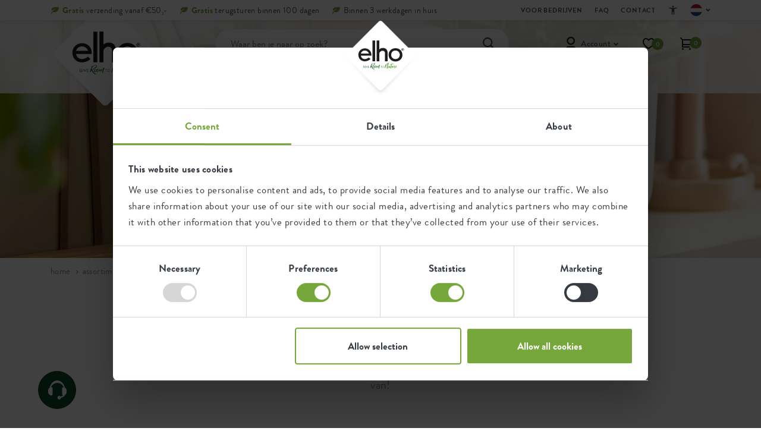

--- FILE ---
content_type: text/html; charset=utf-8
request_url: https://www.elho.com/nl/collectie/bloempotten/binnen/
body_size: 31804
content:
<!DOCTYPE html>
<html lang="nl-NL">
<head>
    <meta charset="utf-8">
<title>Bloempot voor binnen kopen? Koop online of in de winkel! - elho&#xAE; - Give room to nature</title>
<meta name="viewport" content="width=device-width, initial-scale=1.0, maximum-scale=5.0, user-scalable=yes" />
<meta name="description" content="Binnenbloempot kopen? Laat je inspireren door onze uitgebreide collectie binnenbloempotten en koop direct online of in de winkel. Give room to nature.">
<meta name="copyright" content="GuiltyPeople & SuperBold">
<meta name="author" content="elho">
<meta property="og:site_name" content="elho&#xAE; - Give room to nature" />
<meta property="og:type" content="website" />
<meta property="og:title" content="Bloempot voor binnen kopen? Koop online of in de winkel! - elho&#xAE; - Give room to nature" />
<meta property="og:description" content="Binnenbloempot kopen? Laat je inspireren door onze uitgebreide collectie binnenbloempotten en koop direct online of in de winkel. Give room to nature." />
<meta property="og:image" content="https://www.elho.com/media/l1yfbvi0/elho-vibes-mini-1-horizontal.jpg?rxy=0.51754385964912286,0.67852948085506226&amp;width=600&amp;v=1d82c1b9408bf50" />
<meta property="og:url" content="https://www.elho.com/nl/collectie/bloempotten/binnen/" />
<meta name="apple-mobile-web-app-capable" content="yes">
<meta name="apple-mobile-web-app-status-bar-style" content="black">
<meta name="apple-mobile-web-app-title" content="elho&#xAE; - Give room to nature">
<meta name="msapplication-TileColor" content="#76a73a">
<meta name="theme-color" content="#ffffff">

<link rel="preload" href="/fonts/brandongrotesque-light-webfont.woff2?v=1" as="font" type="font/woff2" crossorigin />
<link rel="preload" href="/fonts/brandongrotesque-regular-webfont.woff2?v=1" as="font" type="font/woff2" crossorigin />
<link rel="preload" href="/fonts/brandongrotesque-medium-webfont.woff2?v=1" as="font" type="font/woff2" crossorigin />
<link rel="preload" href="/fonts/brandongrotesque-bold-webfont.woff2?v=1" as="font" type="font/woff2" crossorigin />
<link rel="preload" href="/fonts/brandongrotesque-black-webfont.woff2?v=1" as="font" type="font/woff2" crossorigin />
<link rel="preload" href="/fonts/elhosunshine2-webfont.woff2?v=1" as="font" type="font/woff2" crossorigin />

<link rel="shortcut icon" href="/favicon.ico" type="image/x-icon">
<link rel="apple-touch-icon" sizes="180x180" href="/apple-touch-icon.png">
<link rel="icon" type="image/png" sizes="32x32" href="/favicon-32x32.png">
<link rel="icon" type="image/png" sizes="16x16" href="/favicon-16x16.png">
<link rel="manifest" href="/site.webmanifest">
<link rel="mask-icon" href="/safari-pinned-tab.svg" color="#76a73a">
    <link rel="alternate" hreflang="de-DE" href="https://www.elho.com/de/kollektion/blumentopfe/drinnen/" />
<link rel="alternate" hreflang="de-AT" href="https://www.elho.com/de_at/kollektion/blumentopfe/drinnen/" />
<link rel="alternate" hreflang="en-AU" href="https://www.elho.com/au/collection/flowerpots/indoor/" />
<link rel="alternate" hreflang="en-GB" href="https://www.elho.com/en/collection/flowerpots/indoor/" />
<link rel="alternate" hreflang="es-ES" href="https://www.elho.com/es/coleccion/maceteros/interior/" />
<link rel="alternate" hreflang="fr-BE" href="https://www.elho.com/be_fr/collection/pots-de-fleurs/interieur/" />
<link rel="alternate" hreflang="fr-FR" href="https://www.elho.com/fr/collection/pots-de-fleurs/interieur/" />
<link rel="alternate" hreflang="it-IT" href="https://www.elho.com/it/collezione/vasi/interno/" />
<link rel="alternate" hreflang="nl-BE" href="https://www.elho.com/be/collectie/bloempotten/binnen/" />
<link rel="alternate" hreflang="nl-NL" href="https://www.elho.com/nl/collectie/bloempotten/binnen/" />
<link rel="canonical" href="https://www.elho.com/nl/collectie/bloempotten/binnen/" />
<link rel="alternate" hreflang="sv-SE" href="https://www.elho.com/se/kollektion/blomkrukor/inomhus/" />

    <style>
        body {
            visibility: hidden;
        }

        .preload * {
            transition: none !important;
        }
    </style>
    <style>body.preload header{position:fixed}body.preload .header__image{background-color:#eee}body.preload .nav__head{height:3.4rem}header .nav__usps>div:not(:first-child),.entries__carousel>div:not(:first-child){display:none}@media(max-width:991px){body.preload .nav__main{height:6.2rem}body.preload .block__header{height:25.8rem}body.preload .entries__carousel{height:25.8rem}body.preload .widget{height:50rem}body.preload .block__banner{height:41.1rem}body.preload .block__popular{height:105.9rem}body.preload .productimages__large{height:34.5rem}}@media(min-width:992px){body.preload .nav__main{height:12.3rem}body.preload .block__header{height:69.8rem}body.product.preload .block__header{height:45rem}body.preload .entries__carousel{height:32.2rem}body.preload .widget{height:58rem}body.preload .block__banner{height:45.3rem}body.preload .block__popular{height:75.4rem}body.preload .productfilter{height:500rem}body.preload #jsProductList{height:500rem}}@font-face{font-family:'BrandonGrotesque';font-style:normal;font-weight:300;font-display:block;src:url(/fonts/brandongrotesque-light-webfont.woff2?v=wFDfgVQnT54U2UlSu53QCgE_-wk&v=1) format('woff2')}@font-face{font-family:'BrandonGrotesque';font-style:normal;font-weight:400;font-display:block;src:url(/fonts/brandongrotesque-regular-webfont.woff2?v=s8f1jo31bP4jWt-EX7H2olvMTS4&v=1) format('woff2')}@font-face{font-family:'BrandonGrotesque';font-style:normal;font-weight:500;font-display:block;src:url(/fonts/brandongrotesque-medium-webfont.woff2?v=SNwGy7JpGZweEoEq-OmuchhTde4&v=1) format('woff2')}@font-face{font-family:'BrandonGrotesque';font-style:normal;font-weight:700;font-display:block;src:url(/fonts/brandongrotesque-bold-webfont.woff2?v=pUnzRBtXMnMpz3OlRmo_mW1f05I&v=1) format('woff2')}@font-face{font-family:'BrandonGrotesque';font-style:normal;font-weight:800;font-display:block;src:url(/fonts/brandongrotesque-black-webfont.woff2?v=hpglt-bRk6kTCS5Hoj8U9QKKdgI&v=1) format('woff2')}@font-face{font-family:'ElhoSunshine2';font-style:normal;font-weight:400;font-display:block;src:url(/fonts/elhosunshine2-webfont.woff2?v=s8f1jo31bP4jWt-EX7H2olvMTS4&v=1) format('woff2')}body{font-family:'BrandonGrotesque',Arial,sans-serif;font-size:1.7rem;line-height:2.4rem;letter-spacing:.4px;color:var(--grey);height:100%;-webkit-backface-visibility:visible!important;-webkit-font-smoothing:antialiased;-moz-osx-font-smoothing:grayscale;overflow-x:hidden}.container,.row>*{padding-left:var(--bs-gutter-x);padding-right:var(--bs-gutter-x)}h1,h2,h3,h4,h5,h6{font-weight:700;color:var(--black);margin-bottom:1.5rem}a,button{text-decoration:none;box-shadow:none;outline:0;transition:var(--transition-default)}img,svg{vertical-align:middle}.block__header .header{position:relative}.header__image{position:relative;z-index:0}.header__text:before{content:"";width:100%;height:100%;position:absolute;bottom:0;left:0;opacity:.6;mix-blend-mode:multiply;background-image:radial-gradient(circle at 50% 151%,#000,rgba(0,0,0,0) 43%);z-index:0}.header__text{position:absolute;top:0;left:0;width:100%;height:100%;display:flex;flex-flow:column;justify-content:flex-end;text-align:center;padding-bottom:6rem;padding-left:3rem;padding-right:3rem;z-index:1}.header__text h1{font-size:7.2rem;line-height:4rem;font-weight:700;color:#fff}.header__text>*{position:relative;z-index:1}.header__text .h1--handwriting,.header__text .h1--handwriting-md,.header__text .h1--handwriting-sm{font-family:'ElhoSunshine2';font-weight:400;text-align:center;font-size:16rem;line-height:11rem;color:#fff;transform:translateY(3rem)}.nav__head .container{height:100%;display:flex;align-items:center}.nav__usps{list-style:none;margin:0 auto 0 0;padding:0;display:flex}.nav__usp,.nav__usp a{color:var(--grey-dark)}.nav__usp{font-size:1.4rem;line-height:2.2rem;padding-left:2rem;position:relative}.nav__usp svg{position:absolute;top:.5rem;left:0}.nav__usp span span,.nav__usp a span{color:var(--green);font-weight:700}.nav__usp,.nav__usp a{color:var(--grey-dark)}.nav__menu .nav-link{font-size:2rem;line-height:2rem;color:var(--black);padding:1.6rem 2rem 2.4rem 0!important;margin-right:4rem;font-weight:500;text-transform:lowercase;display:flex;align-items:center}</style>
    
    
    <!-- Google Tag Manager -->
<script>(function(w,d,s,l,i){
    w[l]=w[l]||[]; 
    w[l].push({'gtm.start': new Date().getTime(), event:'gtm.js'});
    var f=d.getElementsByTagName(s)[0],
    j=d.createElement(s), dl=l!='dataLayer'?'&l='+l:''; 
    j.async=true; 
    j.src='https://www.googletagmanager.com/gtm.js?id='+i+dl;
    f.parentNode.insertBefore(j,f);
    
    // Zorg dat cookies correct worden ingesteld
    window.dataLayer = window.dataLayer || [];
    window.dataLayer.push({
        'event': 'gtm.js',
        'cookie_flags': 'SameSite=None; Secure'
    });

})(window,document,'script','dataLayer','GTM-PZ9G3R6');</script>
<!-- End Google Tag Manager -->

<script async src="https://www.googleoptimize.com/optimize.js?id=OPT-WBXRLRF"></script>

<style>
.fileupload .umbraco-forms-label {
    top: -13px;
}
input[type=file]::file-selector-button {
  border: 2px solid #76a73a;
  padding: .2em .4em;
  border-radius: .2em;
  background-color: #76a73a;
  transition: 1s;
  color: #ffffff;
}


input[type=file]::file-selector-button:hover {
  background-color: #0a4a2f;
  border: 2px solid #0a4a2f;
  color: #ffffff;
}

.grecaptcha-badge {
    bottom: 80px !important;
}
a#fab-action-4 {
    background-color: white;
}
.block__form .field-validation-error {
    font-size: 1.8rem !important;
    font-weight: bold;
    background-color: #ffe2e7;
    display: block;
}
.action__sticker--yellow {
    background-color: #bb7339 !important;
}
span.widget__time {
   display:none !important;
}
.productimages__large .productitem__recycled {
    bottom: unset;
}


.productdetails h1 {
    overflow-wrap: break-word;
}


@media(max-width: 991px) {
    
    .productitem h4 {
        overflow-wrap: break-word !important;
    }
    .cartpage__right>div {
        padding-top: 10px!important;
    }
}

@media (max-width: 800px){
.nav__tool--account .dropdown-menu {
    top: 9rem!important;
}}

.cartpage__right .nav__usps {
    margin-bottom: 3px!important;
}


.proofpoints {
            display: flex;
            flex-wrap: wrap;
            justify-content: center;
            max-width: 728px;
            margin: 0 auto;
        }
        .proofpoints__item {
            display: flex;
            flex-direction: column; 
            flex: 1 1 100%;
            margin: 10px;
			align-items: center;
        }
        .proofpoints__item img {
            max-width: 165px;
            height: auto;
            
        }
        .proofpoints__item p {
            text-align: center;
        }
        @media (min-width: 600px) {
            .proofpoints__item {
                flex-direction: row;
                flex: 1 1 48%;
                align-items: center;
                margin: 10px;
            }
            .proofpoints__item img {
				max-width: 228px;
                margin-right: 20px;
                margin-bottom: 0;
            }
            .proofpoints__item p {
                text-align: left;
            }
        }
a#fab-action-2-mobile {
    display: none !important;
}
.fab-action.phone {
    display: none !important;
}
</style>
<script src="//rum-static.pingdom.net/pa-636cc485405b1d00110015d6.js" async data-cookieconsent="statistics"></script>

    <script>
        window.dataLayer = window.dataLayer || [];

        window.dataLayer.push({
            event: 'page',
            page_location: window.location.href,
            page_title: window.document.title,
            page_type: 'collection',
            platform_type: 'umbraco'
        });
    </script>

</head>
<body class="collection   --shopify-enabled        preload" data-culture="nl-NL" data-currency="EUR" data-cookiebot-showadvancedsettings="Show advanced cookie settings" data-klevu-api-key="klevu-171681515944517328">
    <!-- Google Tag Manager (noscript) -->
<noscript><iframe src="https://www.googletagmanager.com/ns.html?id=GTM-PZ9G3R6"
height="0" width="0" style="display:none;visibility:hidden"></iframe></noscript>
<!-- End Google Tag Manager (noscript) -->

        <header>
<div class="nav__head">
    <div class="container">
    <ul class="nav__usps">
            <li class="nav__usp">
                    <svg width="14" height="13" viewBox="0 0 14 13" xmlns="http://www.w3.org/2000/svg">
                        <path d="M9.104 3.628C6.267 5.176 2.037 8.727.334 12.222h1.632c.455-1.123 1.401-2.52 2.14-3.279 4.658 2.082 9.56-1.541 9.56-6.301 0-.853-.167-1.743-.51-2.642-1.304 1.733-3.138.584-6.029.903-4.254.469-6.2 3.776-4.869 6.41 1.948-1.896 5.29-3.544 6.846-3.685z" fill="#76A73A" fill-rule="nonzero" />
                    </svg>

                    <span><span>Gratis</span> verzending vanaf €50,-</span>
            </li>
            <li class="nav__usp">
                    <svg width="14" height="13" viewBox="0 0 14 13" xmlns="http://www.w3.org/2000/svg">
                        <path d="M9.104 3.628C6.267 5.176 2.037 8.727.334 12.222h1.632c.455-1.123 1.401-2.52 2.14-3.279 4.658 2.082 9.56-1.541 9.56-6.301 0-.853-.167-1.743-.51-2.642-1.304 1.733-3.138.584-6.029.903-4.254.469-6.2 3.776-4.869 6.41 1.948-1.896 5.29-3.544 6.846-3.685z" fill="#76A73A" fill-rule="nonzero" />
                    </svg>

                    <span><span>Gratis</span> terugsturen binnen 100 dagen</span>
            </li>
            <li class="nav__usp">
                    <svg width="14" height="13" viewBox="0 0 14 13" xmlns="http://www.w3.org/2000/svg">
                        <path d="M9.104 3.628C6.267 5.176 2.037 8.727.334 12.222h1.632c.455-1.123 1.401-2.52 2.14-3.279 4.658 2.082 9.56-1.541 9.56-6.301 0-.853-.167-1.743-.51-2.642-1.304 1.733-3.138.584-6.029.903-4.254.469-6.2 3.776-4.869 6.41 1.948-1.896 5.29-3.544 6.846-3.685z" fill="#76A73A" fill-rule="nonzero" />
                    </svg>

                    <span>Binnen 3 werkdagen in huis</span>
            </li>
    </ul>
            <nav class="nav__top">
                <ul class="nav__topitems">
                            <li class="nav__topitem nav-item">
                                <a class="nav-link" href="/nl/voor-bedrijven/">
                                    <svg width="6" height="10" viewBox="0 0 6 10" xmlns="http://www.w3.org/2000/svg">
                                        <path d="M3.5 5.136 0 1.636l1-1 4.5 4.5-4.5 4.5-1-1z" fill="#868E96" fill-rule="nonzero" />
                                    </svg>
                                    Voor bedrijven
                                </a>
                            </li>
                            <li class="nav__topitem nav-item">
                                <a class="nav-link" href="/nl/faq/">
                                    <svg width="6" height="10" viewBox="0 0 6 10" xmlns="http://www.w3.org/2000/svg">
                                        <path d="M3.5 5.136 0 1.636l1-1 4.5 4.5-4.5 4.5-1-1z" fill="#868E96" fill-rule="nonzero" />
                                    </svg>
                                    FAQ
                                </a>
                            </li>
                            <li class="nav__topitem nav-item">
                                <a class="nav-link" href="/nl/contact/">
                                    <svg width="6" height="10" viewBox="0 0 6 10" xmlns="http://www.w3.org/2000/svg">
                                        <path d="M3.5 5.136 0 1.636l1-1 4.5 4.5-4.5 4.5-1-1z" fill="#868E96" fill-rule="nonzero" />
                                    </svg>
                                    Contact
                                </a>
                            </li>

                    <li class="nav__topitem nav-item nav__topitem__accessibility js-accessibility-menu">

                        <div class="mobile">
                            <span class="nav-link">Toegankelijkheid</span>
                            <div class="dropdown-trigger">
                                <svg width="18" height="18" viewBox="0 0 18 18" fill="none" xmlns="http://www.w3.org/2000/svg">
    <g>
        <path d="M9 4.49998C8.5875 4.49998 8.23438 4.35311 7.94063 4.05936C7.64687 3.76561 7.5 3.41248 7.5 2.99998C7.5 2.58748 7.64687 2.23436 7.94063 1.94061C8.23438 1.64686 8.5875 1.49998 9 1.49998C9.4125 1.49998 9.76563 1.64686 10.0594 1.94061C10.3531 2.23436 10.5 2.58748 10.5 2.99998C10.5 3.41248 10.3531 3.76561 10.0594 4.05936C9.76563 4.35311 9.4125 4.49998 9 4.49998ZM6.75 16.5V6.74998C6 6.68748 5.2375 6.59373 4.4625 6.46873C3.6875 6.34373 2.95 6.18748 2.25 5.99998L2.625 4.49998C3.6 4.76248 4.6375 4.95311 5.7375 5.07186C6.8375 5.19061 7.925 5.24998 9 5.24998C10.075 5.24998 11.1625 5.19061 12.2625 5.07186C13.3625 4.95311 14.4 4.76248 15.375 4.49998L15.75 5.99998C15.05 6.18748 14.3125 6.34373 13.5375 6.46873C12.7625 6.59373 12 6.68748 11.25 6.74998V16.5H9.75V12H8.25V16.5H6.75Z" fill="#495057" />
    </g>
</svg>
                                <span class="link__header">Toegankelijkheid</span>
                            </div>
                            <div class="dropdown-menu ">
                                <div class="nav-item accessibility__content">
                                    <div class="nav-link">
                                        <div class="toggle__item js-high-contrast-toggle "> 
                                            <div class="left-section">
                                                <svg width="20" height="20" viewBox="0 0 20 20" fill="none" xmlns="http://www.w3.org/2000/svg">
    <g>
        <path d="M9.99996 18.3333C8.84718 18.3333 7.76385 18.1146 6.74996 17.6771C5.73607 17.2396 4.85413 16.6458 4.10413 15.8958C3.35413 15.1458 2.76038 14.2639 2.32288 13.25C1.88538 12.2361 1.66663 11.1528 1.66663 10C1.66663 8.84722 1.88538 7.76389 2.32288 6.75C2.76038 5.73611 3.35413 4.85416 4.10413 4.10416C4.85413 3.35416 5.73607 2.76041 6.74996 2.32291C7.76385 1.88541 8.84718 1.66666 9.99996 1.66666C11.1527 1.66666 12.2361 1.88541 13.25 2.32291C14.2638 2.76041 15.1458 3.35416 15.8958 4.10416C16.6458 4.85416 17.2395 5.73611 17.677 6.75C18.1145 7.76389 18.3333 8.84722 18.3333 10C18.3333 11.1528 18.1145 12.2361 17.677 13.25C17.2395 14.2639 16.6458 15.1458 15.8958 15.8958C15.1458 16.6458 14.2638 17.2396 13.25 17.6771C12.2361 18.1146 11.1527 18.3333 9.99996 18.3333ZM10.8333 16.6042C12.4861 16.3958 13.8715 15.6701 14.9895 14.4271C16.1076 13.184 16.6666 11.7083 16.6666 10C16.6666 8.29166 16.1076 6.81597 14.9895 5.57291C13.8715 4.32986 12.4861 3.60416 10.8333 3.39583V16.6042Z" fill="#1D1D1B" />
    </g>
</svg>
                                                <span>Hoog contrast</span>
                                            </div>
                                            <div class="toggle_options">
                                                <button class="option off active">
                                                    <svg width="16" height="16" viewBox="0 0 16 16" fill="none" xmlns="http://www.w3.org/2000/svg">
    <circle cx="8" cy="8" r="8" fill="#343A40" />
    <path d="M8 7.34567L10.2906 5.05505L10.9449 5.70938L8.65433 8L10.9449 10.2906L10.2906 10.9449L8 8.65433L5.70938 10.9449L5.05505 10.2906L7.34567 8L5.05505 5.70938L5.70938 5.05505L8 7.34567Z" fill="white" />
    <path d="M10.5682 4.77705L11.223 5.4318L11.5 5.70981L9.20981 8L11.5 10.2902L11.223 10.5682L10.5682 11.223L10.2902 11.5L8 9.20981L5.70981 11.5L5.4318 11.223L4.77705 10.5682L4.5 10.2902L6.79019 8L4.5 5.70981L4.77705 5.4318L5.4318 4.77705L5.70981 4.5L8 6.79019L10.2902 4.5L10.5682 4.77705ZM8 7.90126L5.70885 5.61011L5.61011 5.70885L7.90126 8L5.61011 10.2902L5.70885 10.3889L8 8.09874L10.2902 10.3889L10.3889 10.2902L8.09874 8L10.3889 5.70885L10.2902 5.61011L8 7.90126Z" fill="white" />
</svg>
                                                </button>
                                                <button class="option on ">
                                                    <svg width="16" height="16" viewBox="0 0 16 16" fill="none" xmlns="http://www.w3.org/2000/svg">
    <circle cx="8" cy="8" r="8" fill="#76A73A" />
    <path d="M6.50743 10.0593L10.808 5.55505L11.47 6.24787L6.50743 11.4449L3.53 8.3268L4.19155 7.63398L6.50743 10.0593Z" fill="white" />
    <path d="M11.7355 5.97015L12 6.24815L6.50773 12L6.24227 11.723L3.26454 8.60449L3 8.32649L4.19182 7.07833L4.45637 7.35634L6.50681 9.5037L10.5427 5.27705L10.8082 5L11.7355 5.97015ZM6.77227 10.3368L6.50773 10.6148L4.19091 8.18844L4.06001 8.32649L6.50681 10.8889L10.9391 6.24719L10.8073 6.11011L6.77227 10.3368Z" fill="white" />
</svg>
                                                </button>
                                            </div>
                                        </div>
                                    </div>
                                    <div class="nav-link">
                                        <div class="toggle__item js-low-in-stimulation-toggle">

                                            <div class="left-section">
                                                <svg width="20" height="20" viewBox="0 0 20 20" fill="none" xmlns="http://www.w3.org/2000/svg">

    <g>
        <path d="M8.79171 15.1667L13.1042 10H9.77087L10.375 5.27084L6.52087 10.8333H9.41671L8.79171 15.1667ZM6.66671 18.3333L7.50004 12.5H3.33337L10.8334 1.66667H12.5L11.6667 8.33334H16.6667L8.33337 18.3333H6.66671Z" fill="#1D1D1B" />
    </g>
</svg>
                                                <span>Prikkelarm</span>
                                            </div>
                                            <div class="toggle_options">
                                                <button class="option off active">
                                                    <svg width="16" height="16" viewBox="0 0 16 16" fill="none" xmlns="http://www.w3.org/2000/svg">
    <circle cx="8" cy="8" r="8" fill="#343A40" />
    <path d="M8 7.34567L10.2906 5.05505L10.9449 5.70938L8.65433 8L10.9449 10.2906L10.2906 10.9449L8 8.65433L5.70938 10.9449L5.05505 10.2906L7.34567 8L5.05505 5.70938L5.70938 5.05505L8 7.34567Z" fill="white" />
    <path d="M10.5682 4.77705L11.223 5.4318L11.5 5.70981L9.20981 8L11.5 10.2902L11.223 10.5682L10.5682 11.223L10.2902 11.5L8 9.20981L5.70981 11.5L5.4318 11.223L4.77705 10.5682L4.5 10.2902L6.79019 8L4.5 5.70981L4.77705 5.4318L5.4318 4.77705L5.70981 4.5L8 6.79019L10.2902 4.5L10.5682 4.77705ZM8 7.90126L5.70885 5.61011L5.61011 5.70885L7.90126 8L5.61011 10.2902L5.70885 10.3889L8 8.09874L10.2902 10.3889L10.3889 10.2902L8.09874 8L10.3889 5.70885L10.2902 5.61011L8 7.90126Z" fill="white" />
</svg>
                                                </button>
                                                <button class="option on ">
                                                    <svg width="16" height="16" viewBox="0 0 16 16" fill="none" xmlns="http://www.w3.org/2000/svg">
    <circle cx="8" cy="8" r="8" fill="#76A73A" />
    <path d="M6.50743 10.0593L10.808 5.55505L11.47 6.24787L6.50743 11.4449L3.53 8.3268L4.19155 7.63398L6.50743 10.0593Z" fill="white" />
    <path d="M11.7355 5.97015L12 6.24815L6.50773 12L6.24227 11.723L3.26454 8.60449L3 8.32649L4.19182 7.07833L4.45637 7.35634L6.50681 9.5037L10.5427 5.27705L10.8082 5L11.7355 5.97015ZM6.77227 10.3368L6.50773 10.6148L4.19091 8.18844L4.06001 8.32649L6.50681 10.8889L10.9391 6.24719L10.8073 6.11011L6.77227 10.3368Z" fill="white" />
</svg>
                                                </button>
                                            </div>
                                        </div>
                                    </div>


                                </div>

                            </div>

                        </div>
                        <div class="desktop">
                            <a href="#" class="nav__link" aria-label="Toegankelijkheid">
                                <svg width="18" height="18" viewBox="0 0 18 18" fill="none" xmlns="http://www.w3.org/2000/svg">
    <g>
        <path d="M9 4.49998C8.5875 4.49998 8.23438 4.35311 7.94063 4.05936C7.64687 3.76561 7.5 3.41248 7.5 2.99998C7.5 2.58748 7.64687 2.23436 7.94063 1.94061C8.23438 1.64686 8.5875 1.49998 9 1.49998C9.4125 1.49998 9.76563 1.64686 10.0594 1.94061C10.3531 2.23436 10.5 2.58748 10.5 2.99998C10.5 3.41248 10.3531 3.76561 10.0594 4.05936C9.76563 4.35311 9.4125 4.49998 9 4.49998ZM6.75 16.5V6.74998C6 6.68748 5.2375 6.59373 4.4625 6.46873C3.6875 6.34373 2.95 6.18748 2.25 5.99998L2.625 4.49998C3.6 4.76248 4.6375 4.95311 5.7375 5.07186C6.8375 5.19061 7.925 5.24998 9 5.24998C10.075 5.24998 11.1625 5.19061 12.2625 5.07186C13.3625 4.95311 14.4 4.76248 15.375 4.49998L15.75 5.99998C15.05 6.18748 14.3125 6.34373 13.5375 6.46873C12.7625 6.59373 12 6.68748 11.25 6.74998V16.5H9.75V12H8.25V16.5H6.75Z" fill="#495057" />
    </g>
</svg>
                            </a>
                            <div class="nav__accessibility-menu">
                                <div class="accessibility__header">
                                    <span>toegankelijkheid</span>
                                    <button type="button" class="button button--close js-accessibility-close">
                                        <svg width="13" height="13" viewBox="0 0 13 13" fill="none" xmlns="http://www.w3.org/2000/svg">
  <path d="M1.44996 12.9166L0.166626 11.6333L5.29996 6.49998L0.166626 1.36665L1.44996 0.083313L6.58329 5.21665L11.7166 0.083313L13 1.36665L7.86663 6.49998L13 11.6333L11.7166 12.9166L6.58329 7.78331L1.44996 12.9166Z" fill="#343A40"/>
</svg>
                                    </button>
                                </div>
                                <div class="accessibility__content">
                                    <div class="toggle__item js-high-contrast-toggle">
                                        <div class="left-section">
                                            <svg width="20" height="20" viewBox="0 0 20 20" fill="none" xmlns="http://www.w3.org/2000/svg">
    <g>
        <path d="M9.99996 18.3333C8.84718 18.3333 7.76385 18.1146 6.74996 17.6771C5.73607 17.2396 4.85413 16.6458 4.10413 15.8958C3.35413 15.1458 2.76038 14.2639 2.32288 13.25C1.88538 12.2361 1.66663 11.1528 1.66663 10C1.66663 8.84722 1.88538 7.76389 2.32288 6.75C2.76038 5.73611 3.35413 4.85416 4.10413 4.10416C4.85413 3.35416 5.73607 2.76041 6.74996 2.32291C7.76385 1.88541 8.84718 1.66666 9.99996 1.66666C11.1527 1.66666 12.2361 1.88541 13.25 2.32291C14.2638 2.76041 15.1458 3.35416 15.8958 4.10416C16.6458 4.85416 17.2395 5.73611 17.677 6.75C18.1145 7.76389 18.3333 8.84722 18.3333 10C18.3333 11.1528 18.1145 12.2361 17.677 13.25C17.2395 14.2639 16.6458 15.1458 15.8958 15.8958C15.1458 16.6458 14.2638 17.2396 13.25 17.6771C12.2361 18.1146 11.1527 18.3333 9.99996 18.3333ZM10.8333 16.6042C12.4861 16.3958 13.8715 15.6701 14.9895 14.4271C16.1076 13.184 16.6666 11.7083 16.6666 10C16.6666 8.29166 16.1076 6.81597 14.9895 5.57291C13.8715 4.32986 12.4861 3.60416 10.8333 3.39583V16.6042Z" fill="#1D1D1B" />
    </g>
</svg>
                                            <span>Hoog contrast</span>
                                        </div>
                                        <div class="toggle_options">
                                            <button class="option off active">
                                                <svg width="16" height="16" viewBox="0 0 16 16" fill="none" xmlns="http://www.w3.org/2000/svg">
    <circle cx="8" cy="8" r="8" fill="#343A40" />
    <path d="M8 7.34567L10.2906 5.05505L10.9449 5.70938L8.65433 8L10.9449 10.2906L10.2906 10.9449L8 8.65433L5.70938 10.9449L5.05505 10.2906L7.34567 8L5.05505 5.70938L5.70938 5.05505L8 7.34567Z" fill="white" />
    <path d="M10.5682 4.77705L11.223 5.4318L11.5 5.70981L9.20981 8L11.5 10.2902L11.223 10.5682L10.5682 11.223L10.2902 11.5L8 9.20981L5.70981 11.5L5.4318 11.223L4.77705 10.5682L4.5 10.2902L6.79019 8L4.5 5.70981L4.77705 5.4318L5.4318 4.77705L5.70981 4.5L8 6.79019L10.2902 4.5L10.5682 4.77705ZM8 7.90126L5.70885 5.61011L5.61011 5.70885L7.90126 8L5.61011 10.2902L5.70885 10.3889L8 8.09874L10.2902 10.3889L10.3889 10.2902L8.09874 8L10.3889 5.70885L10.2902 5.61011L8 7.90126Z" fill="white" />
</svg>
                                            </button>
                                            <button class="option on ">
                                                <svg width="16" height="16" viewBox="0 0 16 16" fill="none" xmlns="http://www.w3.org/2000/svg">
    <circle cx="8" cy="8" r="8" fill="#76A73A" />
    <path d="M6.50743 10.0593L10.808 5.55505L11.47 6.24787L6.50743 11.4449L3.53 8.3268L4.19155 7.63398L6.50743 10.0593Z" fill="white" />
    <path d="M11.7355 5.97015L12 6.24815L6.50773 12L6.24227 11.723L3.26454 8.60449L3 8.32649L4.19182 7.07833L4.45637 7.35634L6.50681 9.5037L10.5427 5.27705L10.8082 5L11.7355 5.97015ZM6.77227 10.3368L6.50773 10.6148L4.19091 8.18844L4.06001 8.32649L6.50681 10.8889L10.9391 6.24719L10.8073 6.11011L6.77227 10.3368Z" fill="white" />
</svg>
                                            </button>
                                        </div>
                                    </div>
                                    <div class="toggle__item js-low-in-stimulation-toggle">
                                        <div class="left-section">
                                            <svg width="20" height="20" viewBox="0 0 20 20" fill="none" xmlns="http://www.w3.org/2000/svg">

    <g>
        <path d="M8.79171 15.1667L13.1042 10H9.77087L10.375 5.27084L6.52087 10.8333H9.41671L8.79171 15.1667ZM6.66671 18.3333L7.50004 12.5H3.33337L10.8334 1.66667H12.5L11.6667 8.33334H16.6667L8.33337 18.3333H6.66671Z" fill="#1D1D1B" />
    </g>
</svg>
                                            <span>Prikkelarm</span>
                                        </div>
                                        <div class="toggle_options">
                                            <button class="option off active">
                                                <svg width="16" height="16" viewBox="0 0 16 16" fill="none" xmlns="http://www.w3.org/2000/svg">
    <circle cx="8" cy="8" r="8" fill="#343A40" />
    <path d="M8 7.34567L10.2906 5.05505L10.9449 5.70938L8.65433 8L10.9449 10.2906L10.2906 10.9449L8 8.65433L5.70938 10.9449L5.05505 10.2906L7.34567 8L5.05505 5.70938L5.70938 5.05505L8 7.34567Z" fill="white" />
    <path d="M10.5682 4.77705L11.223 5.4318L11.5 5.70981L9.20981 8L11.5 10.2902L11.223 10.5682L10.5682 11.223L10.2902 11.5L8 9.20981L5.70981 11.5L5.4318 11.223L4.77705 10.5682L4.5 10.2902L6.79019 8L4.5 5.70981L4.77705 5.4318L5.4318 4.77705L5.70981 4.5L8 6.79019L10.2902 4.5L10.5682 4.77705ZM8 7.90126L5.70885 5.61011L5.61011 5.70885L7.90126 8L5.61011 10.2902L5.70885 10.3889L8 8.09874L10.2902 10.3889L10.3889 10.2902L8.09874 8L10.3889 5.70885L10.2902 5.61011L8 7.90126Z" fill="white" />
</svg>
                                            </button>
                                            <button class="option on ">
                                                <svg width="16" height="16" viewBox="0 0 16 16" fill="none" xmlns="http://www.w3.org/2000/svg">
    <circle cx="8" cy="8" r="8" fill="#76A73A" />
    <path d="M6.50743 10.0593L10.808 5.55505L11.47 6.24787L6.50743 11.4449L3.53 8.3268L4.19155 7.63398L6.50743 10.0593Z" fill="white" />
    <path d="M11.7355 5.97015L12 6.24815L6.50773 12L6.24227 11.723L3.26454 8.60449L3 8.32649L4.19182 7.07833L4.45637 7.35634L6.50681 9.5037L10.5427 5.27705L10.8082 5L11.7355 5.97015ZM6.77227 10.3368L6.50773 10.6148L4.19091 8.18844L4.06001 8.32649L6.50681 10.8889L10.9391 6.24719L10.8073 6.11011L6.77227 10.3368Z" fill="white" />
</svg>
                                            </button>
                                        </div>
                                    </div>

                                </div>
                                <div class="accessibility__footer">
                                </div>
                            </div>
                        </div>


                    </li>

                        <li class="nav-item dropdown dropdown--language">
                            <a class="nav-link dropdown-toggle" href="#" id="navbarLanguage" role="button" data-bs-toggle="dropdown" aria-expanded="false" aria-label="Language">
                                <span class="flag"><img src="/images/flag-nl.svg" width="20" height="20" alt=""></span>
                                <span class="lang">
                                    Nederlands (Nederland)
                                </span>
                                <svg width="8" height="6" viewBox="0 0 8 6" xmlns="http://www.w3.org/2000/svg" class="d-none d-lg-inline">
                                    <path d="M3.886 5.453.036 1.602 1.32.319l2.566 2.567L6.45.32l1.283 1.283z" fill="#495057" fill-rule="nonzero" />
                                </svg>
                                <svg width="8" height="14" viewBox="0 0 8 14" xmlns="http://www.w3.org/2000/svg" class="d-lg-none">
                                    <path d="M5.172 7 .222 2.05 1.636.636 8 7l-6.364 6.364L.222 11.95z" fill="#343A40" fill-rule="nonzero" />
                                </svg>
                            </a>
                            <div class="dropdown-menu dropdown-menu-end" aria-labelledby="navbarLanguage">
                                <ul>
                                            <li>
                                                <a class="dropdown-item " href="/de/kollektion/blumentopfe/drinnen/?lswitch=de-DE">
                                                    <span class="flag"><img src="/images/flag-DE.svg" width="20" height="20" alt="" loading="lazy"></span>
Deutsch (Deutschland)                                                </a>
                                            </li>
                                            <li>
                                                <a class="dropdown-item " href="/de_at/kollektion/blumentopfe/drinnen/?lswitch=de-AT">
                                                    <span class="flag"><img src="/images/flag-AT.svg" width="20" height="20" alt="" loading="lazy"></span>
Deutsch (&#xD6;sterreich)                                                </a>
                                            </li>
                                            <li>
                                                <a class="dropdown-item " href="/au/collection/flowerpots/indoor/?lswitch=en-AU">
                                                    <span class="flag"><img src="/images/flag-AU.svg" width="20" height="20" alt="" loading="lazy"></span>
English (Australia)                                                </a>
                                            </li>
                                            <li>
                                                <a class="dropdown-item " href="/en/collection/flowerpots/indoor/?lswitch=en-GB">
                                                    <span class="flag"><img src="/images/flag-GB.svg" width="20" height="20" alt="" loading="lazy"></span>
English (United Kingdom)                                                </a>
                                            </li>
                                            <li>
                                                <a class="dropdown-item " href="/es/coleccion/maceteros/interior/?lswitch=es-ES">
                                                    <span class="flag"><img src="/images/flag-ES.svg" width="20" height="20" alt="" loading="lazy"></span>
Español (España)                                                </a>
                                            </li>
                                            <li>
                                                <a class="dropdown-item " href="/be_fr/collection/pots-de-fleurs/interieur/?lswitch=fr-BE">
                                                    <span class="flag"><img src="/images/flag-BE.svg" width="20" height="20" alt="" loading="lazy"></span>
fran&#xE7;ais (Belgique)                                                </a>
                                            </li>
                                            <li>
                                                <a class="dropdown-item " href="/fr/collection/pots-de-fleurs/interieur/?lswitch=fr-FR">
                                                    <span class="flag"><img src="/images/flag-FR.svg" width="20" height="20" alt="" loading="lazy"></span>
fran&#xE7;ais (France)                                                </a>
                                            </li>
                                            <li>
                                                <a class="dropdown-item " href="/it/collezione/vasi/interno/?lswitch=it-IT">
                                                    <span class="flag"><img src="/images/flag-IT.svg" width="20" height="20" alt="" loading="lazy"></span>
italiano (Italia)                                                </a>
                                            </li>
                                            <li>
                                                <a class="dropdown-item " href="/be/collectie/bloempotten/binnen/?lswitch=nl-BE">
                                                    <span class="flag"><img src="/images/flag-BE.svg" width="20" height="20" alt="" loading="lazy"></span>
Nederlands (Belgi&#xEB;)                                                </a>
                                            </li>
                                            <li>
                                                <a class="dropdown-item active" href="/nl/collectie/bloempotten/binnen/?lswitch=nl-NL">
                                                    <span class="flag"><img src="/images/flag-NL.svg" width="20" height="20" alt="" loading="lazy"></span>
Nederlands (Nederland)                                                </a>
                                            </li>
                                            <li>
                                                <a class="dropdown-item " href="/se/kollektion/blomkrukor/inomhus/?lswitch=sv-SE">
                                                    <span class="flag"><img src="/images/flag-SE.svg" width="20" height="20" alt="" loading="lazy"></span>
svenska (Sverige)                                                </a>
                                            </li>
                                </ul>
                            </div>
                            <select class="js-langswitch" aria-label="Kies een taal">
                                        <option value="/de/kollektion/blumentopfe/drinnen/">
Deutsch (Deutschland)                                        </option>
                                        <option value="/de_at/kollektion/blumentopfe/drinnen/">
Deutsch (&#xD6;sterreich)                                        </option>
                                        <option value="/au/collection/flowerpots/indoor/">
English (Australia)                                        </option>
                                        <option value="/en/collection/flowerpots/indoor/">
English (United Kingdom)                                        </option>
                                        <option value="/es/coleccion/maceteros/interior/">
Español (España)                                        </option>
                                        <option value="/be_fr/collection/pots-de-fleurs/interieur/">
Fran&#xE7;ais (Belgique)                                        </option>
                                        <option value="/fr/collection/pots-de-fleurs/interieur/">
Fran&#xE7;ais (France)                                        </option>
                                        <option value="/it/collezione/vasi/interno/">
Italiano (Italia)                                        </option>
                                        <option value="/be/collectie/bloempotten/binnen/">
Nederlands (Belgi&#xEB;)                                        </option>
                                        <option value="/nl/collectie/bloempotten/binnen/" selected="selected">
Nederlands (Nederland)                                        </option>
                                        <option value="/se/kollektion/blomkrukor/inomhus/">
Svenska (Sverige)                                        </option>
                            </select>
                        </li>
                </ul>
            </nav>
    </div>
</div>                <a href="#" class="skipmain" tabindex="1">Spring naar hoofdinhoud</a>

<div class="nav__main">
    <nav class="navbar navbar-expand-lg">
        <div class="container">
            <div class="row">
                <div class="col-lg-3">
                    <a class="navbar-brand" href="/nl/" title="Home">
                        <img src="/images/logo.svg" alt="elho" width="184" height="184" />
                    </a>
                </div>
                <div class="col-lg-9 nav__search-tools">
                    <div class="nav__quicksearch">
                        <form class="quicksearch__form" id="jsFormQuicksearch" method="get" action="/nl/zoekresultaten/">
                            <input class="form-control" type="text" name="q" id="jsSearchInput" placeholder="Waar ben je naar op zoek?">
                            <button class="button quicksearch__search" type="submit" aria-label="Search">
                                <svg width="20" height="20" viewBox="0 0 20 20" xmlns="http://www.w3.org/2000/svg">
                                    <path d="M2.21 8.184A5.982 5.982 0 0 1 8.183 2.21a5.98 5.98 0 0 1 5.974 5.975 5.98 5.98 0 0 1-5.974 5.975A5.982 5.982 0 0 1 2.21 8.184zM8.183 0c4.513 0 8.184 3.671 8.184 8.184 0 1.858-.63 3.569-1.678 4.944l.137-.187.004.004 3.833 3.834a1.333 1.333 0 1 1-1.886 1.886l-3.833-3.834a8.155 8.155 0 0 1-4.76 1.537C3.67 16.368 0 12.697 0 8.184S3.671 0 8.184 0z" fill="#495057" fill-rule="evenodd" />
                                </svg>
                            </button>
                            <button class="button quicksearch__close" type="button" aria-label="Close">
                                <svg xmlns="http://www.w3.org/2000/svg" width="13" height="13" viewBox="0 0 12.7 12.7"><path d="M6.4,4.9,11.3,0l1.4,1.4-4.9,5,4.9,4.9-1.4,1.4L6.4,7.8l-5,4.9L0,11.3,5,6.4l-5-5L1.4,0Z" fill="#343a40" /></svg>
                            </button>
                            <div id="jsSearchAutosuggest" class="autosuggest__wrapper js-autosuggest-wrapper">
                                <div class="autosuggest__results" id="jsSearchAutosuggestResults"></div>
                            </div>
                        </form>
                    </div>
                        <ul class="nav__tools">
                            <li class="nav__tool nav__tool--quicksearch">
                                <a href="javascript:;" class="quicksearch__link" title="Zoeken">
                                    <svg width="20" height="20" viewBox="0 0 20 20" xmlns="http://www.w3.org/2000/svg">
                                        <path d="M2.21 8.184A5.982 5.982 0 0 1 8.183 2.21a5.98 5.98 0 0 1 5.974 5.975 5.98 5.98 0 0 1-5.974 5.975A5.982 5.982 0 0 1 2.21 8.184zM8.183 0c4.513 0 8.184 3.671 8.184 8.184 0 1.858-.63 3.569-1.678 4.944l.137-.187.004.004 3.833 3.834a1.333 1.333 0 1 1-1.886 1.886l-3.833-3.834a8.155 8.155 0 0 1-4.76 1.537C3.67 16.368 0 12.697 0 8.184S3.671 0 8.184 0z" fill="#1d1d1b" fill-rule="evenodd" />
                                    </svg>
                                </a>
                            </li>
                                <li class="nav__tool nav__tool--account">
                                    <a href="#" class="account__link dropdown-toggle" id="navbarAccount" role="button" data-bs-toggle="dropdown" aria-expanded="false" title="Account">
                                        <svg width="19" height="25" viewBox="0 0 19 25" xmlns="http://www.w3.org/2000/svg">
                                            <path d="M18.286 24.757H16v-2.286a3.429 3.429 0 0 0-3.429-3.428H5.714a3.429 3.429 0 0 0-3.428 3.428v2.286H0v-2.286a5.714 5.714 0 0 1 5.714-5.714h6.857a5.714 5.714 0 0 1 5.715 5.714v2.286zM9.143 14.471a6.857 6.857 0 1 1 0-13.714 6.857 6.857 0 0 1 0 13.714zm0-2.285a4.571 4.571 0 1 0 0-9.143 4.571 4.571 0 0 0 0 9.143z" fill="#1D1D1B" fill-rule="nonzero" />
                                        </svg>
                                        <em>Account</em>
                                    </a>
                                    <div class="dropdown-menu dropdown-menu-end" aria-labelledby="navbarAccount">
                                        <ul>
                                                    <li>
                                                        <a href="https://shop.elho.com/account/" class="button button--lg">
                                                            <svg width="15" height="20" viewBox="0 0 19 25" xmlns="http://www.w3.org/2000/svg">
                                                                <path d="M18.286 24.757H16v-2.286a3.429 3.429 0 0 0-3.429-3.428H5.714a3.429 3.429 0 0 0-3.428 3.428v2.286H0v-2.286a5.714 5.714 0 0 1 5.714-5.714h6.857a5.714 5.714 0 0 1 5.715 5.714v2.286zM9.143 14.471a6.857 6.857 0 1 1 0-13.714 6.857 6.857 0 0 1 0 13.714zm0-2.285a4.571 4.571 0 1 0 0-9.143 4.571 4.571 0 0 0 0 9.143z" fill="#ffffff" fill-rule="nonzero" />
                                                            </svg>
                                                            Mijn account
                                                        </a>
                                                    </li>
                                                        <li>
                                                            <a href="https://shop.elho.com/account/login" class="arrow">Inloggen</a>
                                                        </li>
                                                        <li>
                                                            <a href="https://shop.elho.com/account/login#recover" class="arrow">Wachtwoord vergeten</a>
                                                        </li>
                                                <li class="dropdown-menu--footer richtext">
                                                    <p>Nog geen account? <a href="https://shop.elho.com/account/register">Registreer hier</a></p>
                                                </li>
                                        </ul>
                                    </div>
                                </li>
                            <li class="nav__tool">
                                <a href="/nl/wensenlijst/" class="wishlist__link" title="Wensenlijst">
                                    <svg width="20" height="19" viewBox="0 0 20 19" xmlns="http://www.w3.org/2000/svg">
                                        <path d="M14.5 0C17.538 0 20 2.5 20 6c0 7-7.5 11-10 12.5C7.5 17 0 13 0 6c0-3.5 2.5-6 5.5-6C7.36 0 9 1 10 2c1-1 2.64-2 4.5-2zm-3.566 15.604a26.953 26.953 0 0 0 2.42-1.701C16.335 11.533 18 8.943 18 6c0-2.36-1.537-4-3.5-4-1.076 0-2.24.57-3.086 1.414L10 4.828 8.586 3.414C7.74 2.57 6.576 2 5.5 2 3.56 2 2 3.656 2 6c0 2.944 1.666 5.533 4.645 7.903.745.592 1.54 1.145 2.421 1.7.299.189.595.37.934.572.339-.202.635-.383.934-.571z" fill="#1D1D1B" fill-rule="nonzero" />
                                    </svg>
                                    <span class="wishlist__count">0</span>
                                </a>
                            </li>

                                <li class="nav__tool nav__tool--cart js-shopify-cart">
                                    
<a href="javascript:;" class="cart__link js-button-cart dropdown-toggle" id="navbarCart" role="button" data-bs-toggle="dropdown" aria-expanded="false"
   data-domain="shop.elho.com"
   data-accesstoken="579cb2e6c01cb19b5c1d053847144452"
   data-shipping-costs="3.95"
   data-minimum-amount-free-shipping="50"
   data-minimum-order-amount="0" title="Winkelwagen">
    <svg width="22" height="22" viewBox="0 0 22 22" xmlns="http://www.w3.org/2000/svg">
        <path d="M4 5.414.757 2.172 2.172.757 5.414 4h15.242a1 1 0 0 1 .958 1.287l-2.4 8a1 1 0 0 1-.958.713H6v2h11v2H5a1 1 0 0 1-1-1V5.414zM6 6v6h11.512l1.8-6H6zm-.5 16a1.5 1.5 0 1 1 0-3 1.5 1.5 0 0 1 0 3zm12 0a1.5 1.5 0 1 1 0-3 1.5 1.5 0 0 1 0 3z" fill="#1D1D1B" fill-rule="nonzero" />
    </svg>
    <span class="cart__count">0</span>
</a>
                                    <div class="dropdown-menu dropdown-menu-end" id="navbarCartDropdown" aria-labelledby="navbarCart">
                                        <div class="cartmenu">
                                            <div class="cartmenu__header">
                                                <p><a href="/nl/winkelwagen/">Winkelwagen<strong class="js-cartmenu-count"></strong></a></p>
                                                <button class="cartmenu__close js-cartmenu-close" type="button">
                                                    <span></span>
                                                    <span></span>
                                                </button>
                                            </div>
                                            <div class="cartmenu__body" id="jsCartMenu">
                                                <div class="cartmenu__items">
                                                    <div class="cartmenu__loading">
                                                        <img src="/images/preloader.svg" width="60" height="60" alt="" />
                                                    </div>
                                                </div>
                                            </div>
                                            <div class="cartmenu__mobile">
                                                <svg width="20" height="20" viewBox="0 0 20 20" xmlns="http://www.w3.org/2000/svg">
                                                    <g fill="none" fill-rule="evenodd">
                                                        <circle fill="#76A73A" cx="10" cy="10" r="10" />
                                                        <path stroke="#FFF" stroke-width=".5" fill="#FFF" fill-rule="nonzero" d="m9 11.586 4.596-4.597.707.708L9 13 5.818 9.818l.707-.707z" />
                                                    </g>
                                                </svg>
                                                <p class="richtext">
                                                    Product is toegevoegd aan
                                                    <a href="/nl/winkelwagen/" class="js-cart-mobile-url">de winkelwagen</a>
                                                </p>
                                            </div>
                                        </div>
                                    </div>
                                </li>
                        </ul>
                    <button class="navbar-toggler js-navbar-toggler" type="button">
                        <span></span>
                        <span></span>
                        <span></span>
                        Menu
                    </button>
                </div>
            </div>
            <div class="row">
                <div class="col-lg-7 offset-lg-3">
                    <div class="nav__menu" id="navbarMain">
                        <div class="mmenu__header">
                            <button class="navbar-back" type="button">
                                <svg xmlns="http://www.w3.org/2000/svg" width="16" height="16" viewBox="0 0 16 15.6"><path d="M3.8,6.8H16v2H3.8l5.4,5.3L7.8,15.6,0,7.8,7.8,0,9.2,1.4Z" fill="#495057" /></svg>
                                Terug
                            </button>
                            <div class="mmenu__title" data-default="Menu" data-sub="">Menu</div>
                            <button class="navbar-toggler js-navbar-toggler" type="button">
                                <span></span>
                                <span></span>
                                Sluiten
                            </button>
                        </div>
                        <div class="mmenu__body">
                            <div class="mmenu__col mmenu__col--1">
                                <ul class="navbar-nav navbar-nav--main">
                                    <li class="nav-item dropdown d-lg-none">
                                        <a class="nav-link dropdown-toggle" href="/nl/">
                                            Home
                                        </a>
                                    </li>
<li class="nav-item dropdown ">
    <a class="nav-link dropdown-toggle" href="/nl/collectie/" id="nlcollectie">
        Assortiment
            <svg width="8" height="6" viewBox="0 0 8 6" xmlns="http://www.w3.org/2000/svg">
                <path d="M3.886 5.453.036 1.602 1.32.319l2.566 2.567L6.45.32l1.283 1.283z" fill="#495057" fill-rule="nonzero" />
            </svg>
    </a>
        <div class="dropdown-trigger">
            <svg width="8" height="14" viewBox="0 0 8 14" xmlns="http://www.w3.org/2000/svg">
                <path d="M5.172 7 .222 2.05 1.636.636 8 7l-6.364 6.364L.222 11.95z" fill="#343A40" fill-rule="nonzero" />
            </svg>
        </div>
        <div class="dropdown-menu" aria-labelledby="nlcollectie">
            <div class="container">
                <div class="row">
                            <div class="col-lg-3 col-xl-2 position-relative">
                                <div class="dropdown-group" id="jsDropdownGroup_c633cdeb-ab1c-4dfd-bbcc-ed16b51e6dec">
        <a class="dropdown-item dropdown-item--title" href="/nl/collectie/alle-producten/"><strong>Alle producten</strong></a>
        <hr />
            <a class="dropdown-item" href="/nl/collectie/alle-producten/">bekijk alle producten</a>
</div><div class="dropdown-group" id="jsDropdownGroup_85cabc9b-3e99-4e68-ad2d-c378d718b126">
        <a class="dropdown-item dropdown-item--title" href="/nl/collectie/buiten/"><strong>Buiten</strong></a>
        <hr />
            <a class="dropdown-item" href="/nl/collectie/bloempotten/buiten/">bloempotten</a>
            <a class="dropdown-item" href="/nl/collectie/plantenbakken/buiten/">plantenbakken</a>
            <a class="dropdown-item" href="/nl/collectie/buiten/">alle producten voor buiten</a>
</div><div class="dropdown-group" id="jsDropdownGroup_6efbd439-7b25-4b69-8181-a749f4f25e04">
        <a class="dropdown-item dropdown-item--title" href="/nl/collectie/binnen/"><strong>Binnen</strong></a>
        <hr />
            <a class="dropdown-item" href="/nl/collectie/bloempotten/binnen/">bloempotten</a>
            <a class="dropdown-item" href="/nl/collectie/plantenbakken/binnen/">plantenbakken</a>
            <a class="dropdown-item" href="/nl/collectie/binnen/">alle producten voor binnen</a>
</div><div class="dropdown-group" id="jsDropdownGroup_d97f5c89-8aab-4057-929f-8e1856be1d58">
        <a class="dropdown-item dropdown-item--title" href="/nl/collectie/balkon/"><strong>Balkon</strong></a>
        <hr />
            <a class="dropdown-item" href="/nl/collectie/bloempotten/balkon/">bloempotten</a>
            <a class="dropdown-item" href="/nl/collectie/plantenbakken/balkon/">plantenbakken</a>
            <a class="dropdown-item" href="/nl/collectie/balkon/">alle producten voor balkon</a>
</div>
                            </div>
                            <div class="col-lg-3 col-xl-2 position-relative">
                                <div class="dropdown-group" id="jsDropdownGroup_3bcf2007-53b2-4696-8db2-f98789c7faf3">
        <a class="dropdown-item dropdown-item--title" href="/nl/collectie/bloempotten/"><strong>Bloempotten</strong></a>
        <hr />
            <a class="dropdown-item" href="/nl/collectie/bloempotten/wielen/">met wieltjes</a>
            <a class="dropdown-item" href="/nl/collectie/bloempotten/rond/">rond</a>
            <a class="dropdown-item" href="/nl/collectie/bloempotten/vierkant/">vierkant</a>
            <a class="dropdown-item" href="/nl/collectie/bloempotten/ovaal/">ovaal</a>
            <a class="dropdown-item" href="/nl/collectie/bloempotten/langwerpig/">langwerpig</a>
            <a class="dropdown-item" href="/nl/collectie/bloempotten/hangend/">hangend</a>
            <a class="dropdown-item" href="/nl/collectie/bloempotten/">alle bloempotten</a>
</div><div class="dropdown-group" id="jsDropdownGroup_82889ddc-d767-45ad-8afe-7a424dc84cef">
        <a class="dropdown-item dropdown-item--title" href="/nl/collectie/plantenbakken/"><strong>Plantenbakken</strong></a>
        <hr />
            <a class="dropdown-item" href="/nl/collectie/plantenbakken/wielen/">met wieltjes</a>
            <a class="dropdown-item" href="/nl/collectie/plantenbakken/rond/">rond</a>
            <a class="dropdown-item" href="/nl/collectie/plantenbakken/vierkant/">vierkant</a>
            <a class="dropdown-item" href="/nl/collectie/plantenbakken/ovaal/">ovaal</a>
            <a class="dropdown-item" href="/nl/collectie/plantenbakken/langwerpig/">langwerpig</a>
            <a class="dropdown-item" href="/nl/collectie/plantenbakken/hangend/">hangend</a>
            <a class="dropdown-item" href="/nl/collectie/plantenbakken/">alle plantenbakken</a>
</div>
                            </div>
                            <div class="col-lg-3 col-xl-2 position-relative">
                                <div class="dropdown-group" id="jsDropdownGroup_b847694f-de86-4456-9463-6842773b1158">
        <a class="dropdown-item dropdown-item--title" href="/nl/collectie/"><strong>Onze collecties</strong></a>
        <hr />
            <a class="dropdown-item" href="/nl/collectie/biodiversiteit/">biodiversiteit</a>
            <a class="dropdown-item" href="/nl/collectie/premium/">premium</a>
            <a class="dropdown-item" href="/nl/collectie/">alle collecties</a>
</div><div class="dropdown-group" id="jsDropdownGroup_31849623-ca4d-4403-8c1e-f76d868efd6f">
        <a class="dropdown-item dropdown-item--title" href="/nl/collectie/accessoires/"><strong>Verzorging en accessoires</strong></a>
        <hr />
            <a class="dropdown-item" href="/nl/collectie/gieters/">gieters</a>
            <a class="dropdown-item" href="/nl/collectie/regentonnen/">regentonnen</a>
            <a class="dropdown-item" href="/nl/collectie/accessoires/">accessoires</a>
</div><div class="dropdown-group" id="jsDropdownGroup_228ce6ed-b656-4523-a37c-eb5495d0564e">
        <a class="dropdown-item dropdown-item--title" href="/nl/collectie/onderdelen/"><strong>Serviceproducten</strong></a>
        <hr />
            <a class="dropdown-item" href="/nl/collectie/onderdelen/">Onderdelen</a>
</div>
                                        <a href="/nl/collectie/alle-producten/" class="button button--arrow menu__button mt-auto">Bekijk alle producten</a>
                            </div>
                        <div class="d-none d-xl-block col-xl-5 ms-auto">
                                    <a href="/nl/collectie/premium/" class="nav__featuredlink">
                                        <div class="nav__featured" data-href="/nl/collectie/premium/">
                                            <div class="nav__featuredimage">
                                                <picture>
<source media="(min-width: 992px)" srcset="/media/gqtclopu/elho_june-split_green_web.jpg?rxy=0.44611528822055135,0.47953216374269003&width=493&height=440&v=1dc1cbf0b04d6b0&format=webp&quality=80 1x, /media/gqtclopu/elho_june-split_green_web.jpg?rxy=0.44611528822055135,0.47953216374269003&width=986&height=880&v=1dc1cbf0b04d6b0&format=webp&quality=80 2x" type="image/webp">
<source  srcset="/media/gqtclopu/elho_june-split_green_web.jpg?rxy=0.44611528822055135,0.47953216374269003&width=336&height=290&v=1dc1cbf0b04d6b0&format=webp&quality=80 1x, /media/gqtclopu/elho_june-split_green_web.jpg?rxy=0.44611528822055135,0.47953216374269003&width=672&height=580&v=1dc1cbf0b04d6b0&format=webp&quality=80 2x" type="image/webp">
<img loading="lazy" src="/media/gqtclopu/elho_june-split_green_web.jpg?rxy=0.44611528822055135,0.47953216374269003&width=493&height=440&v=1dc1cbf0b04d6b0" alt="" width="493" height="440" />
</picture>
                                            </div>
                                            <span class="button button--dark button--arrow">Premium collectie</span>
                                        </div>
                                    </a>
                        </div>
                </div>
            </div>
        </div>
</li><li class="nav-item dropdown ">
    <a class="nav-link dropdown-toggle" href="/nl/inspiratie/" id="nlinspiratie">
        Inspiratie
            <svg width="8" height="6" viewBox="0 0 8 6" xmlns="http://www.w3.org/2000/svg">
                <path d="M3.886 5.453.036 1.602 1.32.319l2.566 2.567L6.45.32l1.283 1.283z" fill="#495057" fill-rule="nonzero" />
            </svg>
    </a>
        <div class="dropdown-trigger">
            <svg width="8" height="14" viewBox="0 0 8 14" xmlns="http://www.w3.org/2000/svg">
                <path d="M5.172 7 .222 2.05 1.636.636 8 7l-6.364 6.364L.222 11.95z" fill="#343A40" fill-rule="nonzero" />
            </svg>
        </div>
        <div class="dropdown-menu" aria-labelledby="nlinspiratie">
            <div class="container">
                <div class="row">
                            <div class="col-lg-3 col-xl-3 position-relative">
                                <div class="dropdown-group" id="jsDropdownGroup_afaed80c-0a4c-4a75-99b5-00605b3850b2">
        <a class="dropdown-item dropdown-item--title" href="/nl/collectie/giftsets/"><strong>Giftsets</strong></a>
        <hr />
            <a class="dropdown-item" href="/nl/collectie/giftsets/">Geef een groen cadeau</a>
</div><div class="dropdown-group" id="jsDropdownGroup_7bc2e83b-cd0b-41aa-b172-cb015ccdd11e">
        <a class="dropdown-item dropdown-item--title" href="/nl/inspiratie/#"><strong>Inspiratie voor....</strong></a>
        <hr />
            <a class="dropdown-item" href="/nl/inspiratie/ruimtes/">Ruimtes</a>
            <a class="dropdown-item" href="/nl/inspiratie/themas/">Thema&#x27;s</a>
</div><div class="dropdown-group" id="jsDropdownGroup_9bed5c59-85cc-4d9f-af46-f626cbbad319">
        <a class="dropdown-item dropdown-item--title" href="/nl/inspiratie/elho-inspiratie/"><strong>#elho inspiratie</strong></a>
        <hr />
            <a class="dropdown-item" href="/nl/inspiratie/elho-inspiratie/">Hoe elho fans onze producten gebruiken</a>
</div><div class="dropdown-group" id="jsDropdownGroup_627fb7e3-2eea-422c-9f95-bf653a7f8aa7">
        <a class="dropdown-item dropdown-item--title" href="/nl/inspiratie/mix-match-pot-en-plant/"><strong>Pot-plant match tool</strong></a>
        <hr />
            <a class="dropdown-item" href="/nl/inspiratie/mix-match-pot-en-plant/">Mix &amp; match: pot en plant</a>
</div>
                            </div>
                            <div class="col-lg-3 col-xl-3 position-relative">
                                <div class="dropdown-group" id="jsDropdownGroup_a7a3b18a-cff3-4650-b506-44a04ff63fda">
        <a class="dropdown-item dropdown-item--title" href="/nl/inspiratie/shop-the-look/"><strong>Shop the look</strong></a>
        <hr />
            <a class="dropdown-item" href="https://www.elho.com/nl/inspiratie/shop-the-look/?filter=outdoor">Outdoor</a>
            <a class="dropdown-item" href="https://www.elho.com/nl/inspiratie/shop-the-look/?filter=indoor">Indoor</a>
</div><div class="dropdown-group" id="jsDropdownGroup_25db4c30-360a-406b-8995-787b47098575">
        <a class="dropdown-item dropdown-item--title" href="/nl/inspiratie/plant-inspiratie/"><strong>Planten</strong></a>
        <hr />
            <a class="dropdown-item" href="/nl/inspiratie/plant-inspiratie/">Plantinspiratie</a>
</div><div class="dropdown-group" id="jsDropdownGroup_68f30872-d020-4e33-8002-e545edb79487">
        <a class="dropdown-item dropdown-item--title" href="/nl/inspiratie/elho-nieuwsbrief/"><strong>Nieuwsbrief elho</strong></a>
        <hr />
            <a class="dropdown-item" href="/nl/inspiratie/elho-nieuwsbrief/">Meld je aan</a>
</div>
                            </div>
                        <div class="d-none d-xl-block col-xl-5 ms-auto">
                                    <a href="/nl/inspiratie/mix-match-pot-en-plant/" class="nav__featuredlink">
                                        <div class="nav__featured" data-href="/nl/inspiratie/mix-match-pot-en-plant/">
                                            <div class="nav__featuredimage">
                                                <picture>
<source media="(min-width: 992px)" srcset="/media/rowe00k1/elho-haarlem-3-6-204807.jpg?width=493&height=440&v=1d90010d42b6230&format=webp&quality=80 1x, /media/rowe00k1/elho-haarlem-3-6-204807.jpg?width=986&height=880&v=1d90010d42b6230&format=webp&quality=80 2x" type="image/webp">
<source  srcset="/media/rowe00k1/elho-haarlem-3-6-204807.jpg?width=336&height=290&v=1d90010d42b6230&format=webp&quality=80 1x, /media/rowe00k1/elho-haarlem-3-6-204807.jpg?width=672&height=580&v=1d90010d42b6230&format=webp&quality=80 2x" type="image/webp">
<img loading="lazy" src="/media/rowe00k1/elho-haarlem-3-6-204807.jpg?width=493&height=440&v=1d90010d42b6230" alt="" width="493" height="440" />
</picture>
                                            </div>
                                            <span class="button button--dark button--arrow">Mix &amp; match: pot en plant</span>
                                        </div>
                                    </a>
                        </div>
                </div>
            </div>
        </div>
</li><li class="nav-item dropdown ">
    <a class="nav-link dropdown-toggle" href="/nl/ons-verhaal/" id="nlons-verhaal">
        Ons verhaal
            <svg width="8" height="6" viewBox="0 0 8 6" xmlns="http://www.w3.org/2000/svg">
                <path d="M3.886 5.453.036 1.602 1.32.319l2.566 2.567L6.45.32l1.283 1.283z" fill="#495057" fill-rule="nonzero" />
            </svg>
    </a>
        <div class="dropdown-trigger">
            <svg width="8" height="14" viewBox="0 0 8 14" xmlns="http://www.w3.org/2000/svg">
                <path d="M5.172 7 .222 2.05 1.636.636 8 7l-6.364 6.364L.222 11.95z" fill="#343A40" fill-rule="nonzero" />
            </svg>
        </div>
        <div class="dropdown-menu" aria-labelledby="nlons-verhaal">
            <div class="container">
                <div class="row">
                            <div class="col-lg-3 col-xl-3 position-relative">
                                <div class="dropdown-group" id="jsDropdownGroup_e67b19ac-f74f-4b82-bbc1-873b4996d322">
        <a class="dropdown-item dropdown-item--title" href="/nl/ons-verhaal/onze-purpose/"><strong>Onze purpose</strong></a>
        <hr />
            <a class="dropdown-item" href="/nl/ons-verhaal/onze-purpose/">Together we give room to nature</a>
</div><div class="dropdown-group" id="jsDropdownGroup_becf919c-059f-4b63-901f-e5ccf4c53309">
        <a class="dropdown-item dropdown-item--title" href="/nl/ons-verhaal/de-schoonheid-van-afval/"><strong>De schoonheid van afval</strong></a>
        <hr />
            <a class="dropdown-item" href="/nl/ons-verhaal/de-schoonheid-van-afval/">De schoonheid van afval</a>
</div><div class="dropdown-group" id="jsDropdownGroup_4e5678f0-2102-4ae2-b012-34c06fac574c">
        <a class="dropdown-item dropdown-item--title" href="/nl/ons-verhaal/onze-windmolen/"><strong>Onze windmolen</strong></a>
        <hr />
            <a class="dropdown-item" href="/nl/ons-verhaal/onze-windmolen/">100% windenergie</a>
</div><div class="dropdown-group" id="jsDropdownGroup_5519d25a-3957-4ec8-a709-dcaf9bb2b995">
        <a class="dropdown-item dropdown-item--title" href="/nl/ons-verhaal/certified-b-corporation/"><strong>Certified B Corporation</strong></a>
        <hr />
            <a class="dropdown-item" href="/nl/ons-verhaal/certified-b-corporation/">Bring nature into people&#x27;s lives</a>
</div>
                            </div>
                            <div class="col-lg-3 col-xl-3 position-relative">
                                <div class="dropdown-group" id="jsDropdownGroup_da2d2fd8-aa61-4ea1-b35a-d5930f6b031b">
        <a class="dropdown-item dropdown-item--title" href="/nl/ons-verhaal/proofpoints/"><strong>Proofpoints</strong></a>
        <hr />
            <a class="dropdown-item" href="/nl/ons-verhaal/proofpoints/">Onze proofpoints</a>
</div><div class="dropdown-group" id="jsDropdownGroup_875d95f3-3cb2-4005-a98d-74c73b528138">
        <a class="dropdown-item dropdown-item--title" href="/nl/ons-verhaal/green-team/"><strong>Green team</strong></a>
        <hr />
            <a class="dropdown-item" href="/nl/ons-verhaal/green-team/">Ons groene elho team</a>
</div><div class="dropdown-group" id="jsDropdownGroup_838fbe53-7701-4656-90f8-270f25817d05">
        <a class="dropdown-item dropdown-item--title" href="/nl/ons-verhaal/vacatures/"><strong>Vacatures</strong></a>
        <hr />
            <a class="dropdown-item" href="/nl/ons-verhaal/vacatures/">Join the green team</a>
</div><div class="dropdown-group" id="jsDropdownGroup_ece898b3-5b2a-4095-99d2-52c4fe1b2d4e">
        <a class="dropdown-item dropdown-item--title" href="/nl/ons-verhaal/great-place-to-work/"><strong>Great place to work</strong></a>
        <hr />
            <a class="dropdown-item" href="/nl/ons-verhaal/great-place-to-work/">Give room to people</a>
</div>
                            </div>
                        <div class="d-none d-xl-block col-xl-5 ms-auto">
                                <div class="nav__featured">
                                    <div class="nav__featuredimage">
                                        <picture>
<source media="(min-width: 992px)" srcset="/media/yyho24eq/815a4768-p-6-7.jpg?width=493&height=440&v=1d829732a733200&format=webp&quality=80 1x, /media/yyho24eq/815a4768-p-6-7.jpg?width=986&height=880&v=1d829732a733200&format=webp&quality=80 2x" type="image/webp">
<source  srcset="/media/yyho24eq/815a4768-p-6-7.jpg?width=336&height=290&v=1d829732a733200&format=webp&quality=80 1x, /media/yyho24eq/815a4768-p-6-7.jpg?width=672&height=580&v=1d829732a733200&format=webp&quality=80 2x" type="image/webp">
<img loading="lazy" src="/media/yyho24eq/815a4768-p-6-7.jpg?width=493&height=440&v=1d829732a733200" alt="" width="493" height="440" />
</picture>
                                    </div>
                                </div>
                        </div>
                </div>
            </div>
        </div>
</li><li class="nav-item dropdown dropdown--small">
    <a class="nav-link dropdown-toggle" href="/nl/verkooppunten/" id="nlverkooppunten">
        Verkooppunten
            <svg width="8" height="6" viewBox="0 0 8 6" xmlns="http://www.w3.org/2000/svg">
                <path d="M3.886 5.453.036 1.602 1.32.319l2.566 2.567L6.45.32l1.283 1.283z" fill="#495057" fill-rule="nonzero" />
            </svg>
    </a>
        <div class="dropdown-trigger">
            <svg width="8" height="14" viewBox="0 0 8 14" xmlns="http://www.w3.org/2000/svg">
                <path d="M5.172 7 .222 2.05 1.636.636 8 7l-6.364 6.364L.222 11.95z" fill="#343A40" fill-rule="nonzero" />
            </svg>
        </div>
        <div class="dropdown-menu" aria-labelledby="nlverkooppunten">
            <div class="container">
                <div class="row">
                            <div class="col-lg-12 position-relative">
                                <div class="dropdown-group" id="jsDropdownGroup_2471856f-73aa-452e-9fc9-267ddfe1b95e">
        <a class="dropdown-item dropdown-item--title" href="/nl/verkooppunten/vind-een-winkel-bij-jou-in-de-buurt/"><strong>Winkels</strong></a>
        <hr />
            <a class="dropdown-item" href="/nl/verkooppunten/vind-een-winkel-bij-jou-in-de-buurt/">Vind een winkel in de buurt</a>
</div><div class="dropdown-group" id="jsDropdownGroup_c098275b-a1b2-4719-9230-9a01ad50c73f">
        <a class="dropdown-item dropdown-item--title" href="/nl/verkooppunten/online-retailers/"><strong>Online</strong></a>
        <hr />
            <a class="dropdown-item" href="/nl/verkooppunten/online-retailers/">Webwinkels met elho assortiment</a>
</div>
                            </div>
                </div>
            </div>
        </div>
</li>                                </ul>
                            </div>
                            <div class="mmenu__col mmenu__col--2">
                                <ul class="navbar-nav navbar-nav--sub">
                                </ul>
                            </div>
                            <div class="mmenu__col mmenu__col--3">
                                <ul class="navbar-nav navbar-nav--subsub">
                                </ul>
                            </div>
                        </div>
                    </div>
                </div>
            </div>
        </div>
    </nav>
</div>        </header>
        <main>
            <section class="block__header">
                <div class="container">
                    <div class="header ">
                        <div class="header__image ">
<picture>
<source media="(min-width: 992px)" srcset="/media/l1yfbvi0/elho-vibes-mini-1-horizontal.jpg?rxy=0.51754385964912286,0.67852948085506226&width=1440&height=450&v=1d82c1b9408bf50&format=webp&quality=80 1x, /media/l1yfbvi0/elho-vibes-mini-1-horizontal.jpg?rxy=0.51754385964912286,0.67852948085506226&width=2880&height=900&v=1d82c1b9408bf50&format=webp&quality=80 2x" type="image/webp">
<source media="(min-width: 576px)" srcset="/media/l1yfbvi0/elho-vibes-mini-1-horizontal.jpg?rxy=0.51754385964912286,0.67852948085506226&width=1000&height=350&v=1d82c1b9408bf50&format=webp&quality=80 1x, /media/l1yfbvi0/elho-vibes-mini-1-horizontal.jpg?rxy=0.51754385964912286,0.67852948085506226&width=2000&height=700&v=1d82c1b9408bf50&format=webp&quality=80 2x" type="image/webp">
<source  srcset="/media/l1yfbvi0/elho-vibes-mini-1-horizontal.jpg?rxy=0.51754385964912286,0.67852948085506226&width=375&height=350&v=1d82c1b9408bf50&format=webp&quality=80 1x, /media/l1yfbvi0/elho-vibes-mini-1-horizontal.jpg?rxy=0.51754385964912286,0.67852948085506226&width=750&height=700&v=1d82c1b9408bf50&format=webp&quality=80 2x" type="image/webp">
<img src="/media/l1yfbvi0/elho-vibes-mini-1-horizontal.jpg?rxy=0.51754385964912286,0.67852948085506226&width=1440&height=450&v=1d82c1b9408bf50" alt="Bloempotten voor binnen" width="1440" height="450" />
</picture>                        </div>
                            <div class="header__text ">
                            </div>

                    </div>
                </div>
            </section>

    <div class="breadcrumb">
        <div class="container">
            <nav aria-label="breadcrumb" class="breadcrumb__nav">
                <ol class="breadcrumb__items">
                        <li class="breadcrumb__item "><a href="/nl/">Home</a></li>
                        <li class="breadcrumb__item "><a href="/nl/collectie/">Assortiment</a></li>
                        <li class="breadcrumb__item "><a href="/nl/collectie/bloempotten/">Bloempotten</a></li>
                    <li class="breadcrumb__item active" aria-current="page">Binnen</li>
                </ol>
            </nav>
        </div>
    </div>
    <script type="application/ld+json">
    {
      "@context": "https://schema.org",
      "@type": "BreadcrumbList",
      "itemListElement": [

                {
                    "@type": "ListItem",
                    "position": 1,
                    "name": "Home",
                    "item": "https://www.elho.com/nl/"
                },
                
                {
                    "@type": "ListItem",
                    "position": 2,
                    "name": "Assortiment",
                    "item": "https://www.elho.com/nl/collectie/"
                },
                
                {
                    "@type": "ListItem",
                    "position": 3,
                    "name": "Bloempotten",
                    "item": "https://www.elho.com/nl/collectie/bloempotten/"
                },
                        {
        "@type": "ListItem",
        "position": 4,
        "name": "Binnen"
      }]
    }
    </script>
            
    
<section class="collection js-collection" data-collection-udi="umb://document/74a1675d69b3454eb3161bb9ed502ce6" id="products" data-hide-filter="false" data-amount-desktop="0" data-amount-mobile="0">
    <div class="container" data-list="Catalog page">
            <div class="row justify-content-center order-0">
                <div class="col-lg-8">
                    <div class="collection__intro richtext">
                        <h1>Bloempotten voor binnen</h1>
<p>Een bloempot voor binnen is niet alleen mooi voor je plant, maar ook voor de sfeer in je huis. Bekijk al onze plantenpotten voor binnen en vergroen je omgeving, daar word je blij van!</p>                    </div>
                </div>
            </div>
        <div class="row js-products-row">
            <div class="col-lg-3 ">
                <div class="productfilter__wrapper js-productfilter-wrapper">
                    <div class="productfilter__title">
                        Filters
                        <button type="button" class="productfilter__close navbar-toggler js-productfilter-close">
                            <span></span>
                            <span></span>
                            Sluiten
                        </button>
                    </div>
                    <div id="jsFilterSidebar" class="productfilter">
                        <div id="jsProductfilters" class="productfilter__content" data-collection-id="8184" data-producttype="product">
                            <div class="productfilter--loading">
                                    <div></div>
                                    <div></div>
                                    <div></div>
                                    <div></div>
                                    <div></div>
                                    <div></div>
                                    <div></div>
                                    <div></div>
                                    <div></div>
                                    <div></div>
                            </div>
                        </div>
                    </div>
                    <div class="productfilter__footer">
                        <button type="button" class="button button--dark button--lg" id="jsFilterMobileApply">
                            Toon
                            <span class="js-filter-amount-mobile"></span>
                            producten
                        </button>
                    </div>
                </div>
            </div>
            <div class="col-lg-9 d-flex flex-column">


                    <div class="pop__filtersuggestions js-filter-suggestions ">
                        <p><strong>Voorgestelde filters</strong></p>
                        <div>
                            <ul>
                                            <li>
                                                <button type="button" class="button button--white js-filter-suggestion js-filter-suggestion--productpropertytypeboolean" data-id="100gerecycledplastic">100% gerecycled plastic</button>
                                            </li>
                                            <li>
                                                <button type="button" class="button button--white js-filter-suggestion" data-id="black">zwart</button>
                                            </li>
                                            <li>
                                                <button type="button" class="button button--white js-filter-suggestion" data-id="white">wit</button>
                                            </li>
                                            <li>
                                                <button type="button" class="button button--white js-filter-suggestion js-filter-suggestion--productpropertytypeboolean" data-id="wielen">Wielen</button>
                                            </li>
                                            <li>
                                                <button type="button" class="button button--white js-filter-suggestion js-filter-suggestion--productpropertytypeboolean" data-id="waterreservoir">Waterreservoir</button>
                                            </li>
                            </ul>
                            <button type="button" class="button button--prev" aria-label="Previous">
                                <svg width="8" height="14" viewBox="0 0 8 14" xmlns="http://www.w3.org/2000/svg">
                                    <path d="M5.172 7 .222 2.05 1.636.636 8 7l-6.364 6.364L.222 11.95z" fill="#ffffff" fill-rule="nonzero" />
                                </svg>
                            </button>
                            <button type="button" class="button button--next" aria-label="Next">
                                <svg width="8" height="14" viewBox="0 0 8 14" xmlns="http://www.w3.org/2000/svg">
                                    <path d="M5.172 7 .222 2.05 1.636.636 8 7l-6.364 6.364L.222 11.95z" fill="#ffffff" fill-rule="nonzero" />
                                </svg>
                            </button>
                        </div>
                    </div>
                <button type="button" class="button button--dark button--lg button--filter-mobile " id="jsFilterMobile">
                    <svg width="16" height="17" viewBox="0 0 16 17" xmlns="http://www.w3.org/2000/svg">
                        <path d="M3.335 13.324a2.4 2.4 0 0 1 4.527 0h8.134v1.6H7.862a2.4 2.4 0 0 1-4.527 0H0v-1.6h3.335zm4.799-5.598a2.4 2.4 0 0 1 4.527 0h3.335v1.6h-3.335a2.4 2.4 0 0 1-4.527 0H0v-1.6h8.134zM3.335 2.127a2.4 2.4 0 0 1 4.527 0h8.134v1.6H7.862a2.4 2.4 0 0 1-4.527 0H0v-1.6h3.335zm2.264 1.6a.8.8 0 1 0 0-1.6.8.8 0 0 0 0 1.6zm4.798 5.598a.8.8 0 1 0 0-1.6.8.8 0 0 0 0 1.6zM5.6 14.924a.8.8 0 1 0 0-1.6.8.8 0 0 0 0 1.6z" fill="#FFF" fill-rule="nonzero" />
                    </svg>
                    Filter
                    <span class="js-filter-amount-mobile"></span>
                    resultaten
                </button>
                <div class="pop__appliedfiltersmobile " id="jsProductfiltersAppliedMobile">
                </div>
                <div class="pop__properties">
                    <div class="pop__amountshown ">
                        <span class="js-amount-shown-current">1-45</span> van <span class="js-amount-shown-total">200</span> producten
                    </div>
                    <div class="pop__amount ">
                        <label for="jsResultsAmount">Toon:</label>
                        <div class="checkbox">
                            <input type="checkbox" value="45" id="jsResultsAmount" checked />
                            <label for="jsResultsAmount" data-all="Alle">
                                <span>Alle</span> producten per pagina
                            </label>
                        </div>
                    </div>
                        <div class="pop__sort ">
                            <label for="jsResultsSort">Sorteren:</label>
                            <div class="dropdown">
                                <button class="dropdown-toggle js-results-sort" type="button" id="jsResultsSort" data-bs-toggle="dropdown" aria-haspopup="true" aria-expanded="false">
                                    <span>Populair</span>
                                </button>
                                <div class="dropdown-menu" aria-labelledby="jsResultsSort">
                                    <a class="dropdown-item js-results-sort-item active" href="#" data-val="order">Populair</a>
                                    <a class="dropdown-item js-results-sort-item" href="#" data-val="name">Naam</a>

                                    <a class="dropdown-item js-results-sort-item" href="#" data-val="price">Prijs laag naar hoog </a>
                                    <a class="dropdown-item js-results-sort-item" href="#" data-val="price desc">Prijs hoog naar laag</a>

                                </div>
                            </div>
                        </div>
                </div>
                <div id="jsProductList" class="row ">
                        <div class="col-6 col-lg-4">
                            <div class="productitem productitem--loading">
                                <div class="productitem__placeholder">
                                    <div></div>
                                    <div></div>
                                    <div></div>
                                    <div></div>
                                </div>
                            </div>
                        </div>
                        <div class="col-6 col-lg-4">
                            <div class="productitem productitem--loading">
                                <div class="productitem__placeholder">
                                    <div></div>
                                    <div></div>
                                    <div></div>
                                    <div></div>
                                </div>
                            </div>
                        </div>
                        <div class="col-6 col-lg-4">
                            <div class="productitem productitem--loading">
                                <div class="productitem__placeholder">
                                    <div></div>
                                    <div></div>
                                    <div></div>
                                    <div></div>
                                </div>
                            </div>
                        </div>
                        <div class="col-6 col-lg-4">
                            <div class="productitem productitem--loading">
                                <div class="productitem__placeholder">
                                    <div></div>
                                    <div></div>
                                    <div></div>
                                    <div></div>
                                </div>
                            </div>
                        </div>
                        <div class="col-6 col-lg-4">
                            <div class="productitem productitem--loading">
                                <div class="productitem__placeholder">
                                    <div></div>
                                    <div></div>
                                    <div></div>
                                    <div></div>
                                </div>
                            </div>
                        </div>
                        <div class="col-6 col-lg-4">
                            <div class="productitem productitem--loading">
                                <div class="productitem__placeholder">
                                    <div></div>
                                    <div></div>
                                    <div></div>
                                    <div></div>
                                </div>
                            </div>
                        </div>
                        <div class="col-6 col-lg-4">
                            <div class="productitem productitem--loading">
                                <div class="productitem__placeholder">
                                    <div></div>
                                    <div></div>
                                    <div></div>
                                    <div></div>
                                </div>
                            </div>
                        </div>
                        <div class="col-6 col-lg-4">
                            <div class="productitem productitem--loading">
                                <div class="productitem__placeholder">
                                    <div></div>
                                    <div></div>
                                    <div></div>
                                    <div></div>
                                </div>
                            </div>
                        </div>
                        <div class="col-6 col-lg-4">
                            <div class="productitem productitem--loading">
                                <div class="productitem__placeholder">
                                    <div></div>
                                    <div></div>
                                    <div></div>
                                    <div></div>
                                </div>
                            </div>
                        </div>
                        <div class="col-6 col-lg-4">
                            <div class="productitem productitem--loading">
                                <div class="productitem__placeholder">
                                    <div></div>
                                    <div></div>
                                    <div></div>
                                    <div></div>
                                </div>
                            </div>
                        </div>
                </div>
                    <div class="collection__description richtext order-last">
                            <h2>Opzoek naar een bloempot voor binnen?</h2>
<p>&nbsp;</p>
<p>Door het brede scala aan vormen, waaronder ronde, vierkante en rechthoekige vormen, is er altijd een plantenpot die past bij de inrichting van je huis. De bloempotten zijn lichtgewicht, waardoor je de planten gemakkelijk kunt verplaatsen en kunt afwisselen. Kies voor een exclusieve bloempot van elho als je op zoek bent naar een hoge kwaliteit pot die lang meegaat en past bij jouw interieur.&nbsp;</p>
<p>&nbsp;</p>
<h2><strong>Uitgebreide collectie</strong>&nbsp;</h2>
<p>Elho heeft een uitgebreide collectie plantenpotten voor binnen die zijn ontworpen om een stijlvolle en functionele aanvulling te zijn op elk interieur. De collectie plantenpotten omvat diverse maten, vormen en kleuren, waardoor er voor elk interieur wel een passende&nbsp;<a href="/nl/collectie/plantenbakken/" title="Plantenbakken">plantenbak</a> te vinden is. Op onze productpagina kun je gemakkelijk filteren, waaronder ook in vormen. Denk aan een ronde, langwerpige, ovale of vierkante plantenpot. Op tafel een grote bloempot, maar op de vensterbank liever een kleine, maar hoge bloempot? Geen enkel probleem!&nbsp;&nbsp;</p>
<p>Alle bloempotten van elho zijn gemaakt van gerecycled plastic en zijn daardoor licht van gewicht, sterk en duurzaam. Bovendien kunnen de plantenpotten worden voorzien van een handig&nbsp;<a href="/nl/collectie/bloempotten/waterreservoir/" title="Waterreservoir">waterreservoir</a>, waardoor de planten altijd voldoende water krijgen zonder dat je hier zelf veel moeite voor hoeft te doen.&nbsp;&nbsp;</p>
<p>Er zijn diverse kleuren en patronen bloempotten beschikbaar, van neutrale tinten tot felle kleuren en zelfs een plantenpot met een uniek patroon. Hierdoor kun je de plantpotten van elho gebruiken om een persoonlijk tintje aan je interieur toe te voegen.&nbsp;</p>
<p>&nbsp;</p>
<h2><strong>Altijd wel een plekje</strong>&nbsp;</h2>
<p>Doordat onze bloempotten verkrijgbaar zijn in verschillende maten, past er gemakkelijk eentje op iedere plek in je huis. Heb je toch weinig ruimte voor een bloempot binnen? Kies dan voor een <a href="/nl/collectie/bloempotten/hangend/" title="Hangend">hangpot</a>, ze zijn perfect voor kleine ruimtes omdat ze geen vloeroppervlakte innemen. Daarnaast zijn jouw planten veilig buiten het bereik van kinderen en huisdieren. Onze <a href="/nl/producten/b-for-swing/b-for-swing-18cm-antraciet/" title="b.for swing 18cm antraciet">b.for swing</a> is een hangpot die je ook nog eens gemakkelijk water kunt geven, omdat deze plantenpot is voorzien van een schenktuit.&nbsp;&nbsp;</p>
<p>Toch liever een grote plantenpot buiten op de grond? Gebruik dan een&nbsp;<a href="/nl/collectie/plantenbakken/wielen/" title="Wielen">plantenbak op wielen</a>. Hierdoor kun je hem gemakkelijk verplaatsen. Veel van onze grote bloempotten of plantenbakken zijn voorzien van wieltjes, net zoals onze <a href="/nl/collectie/vivo/" title="vivo">vivo collectie</a>.&nbsp;&nbsp;</p>
<p>&nbsp;</p>
<h2><strong>Duurzaam proces&nbsp;</strong>&nbsp;</h2>
<p>Elho heeft een sterke focus op duurzaamheid en heeft een aantal initiatieven genomen om dit te bevorderen. Een belangrijk initiatief is het gebruik van gerecyclede materialen in de productie van de producten. Zo wordt er bijvoorbeeld gerecycled plastic gebruikt en worden restmaterialen van de productie hergebruikt. Daarnaast worden de producten geproduceerd met behulp van energiezuinige productiemethoden en wordt er gebruik gemaakt van hernieuwbare energiebronnen, zoals de enorme <a href="/nl/ons-verhaal/onze-windmolen/" title="Onze windmolen">windmolen</a> die in onze achtertuin staat. Die zorgt ervoor dat onze potten gemaakt zijn met 100% schoon-aan-de-haak windenergie. Daar krijgen we energie van!&nbsp;</p>
<p>Elho streeft ook naar een circulaire economie door producten te ontwerpen met het oog op een lange levensduur en recyclebaarheid. Dit betekent dat wanneer de producten aan het einde van hun levensduur zijn, ze kunnen worden gerecycled tot nieuwe producten.&nbsp;</p>
<p>&nbsp;</p>
<h2><strong>Bloempotten voor binnen</strong><strong> kopen?</strong>&nbsp;</h2>
<p>Benieuwd geworden naar onze uitgebreide collectie? Neem dan een kijkje op deze pagina. Extra handig zijn onze potten met een <a href="/nl/collectie/bloempotten/waterreservoir/" title="Waterreservoir">waterreservoir</a>, zeker als je weinig thuis bent of je soms vergeet je planten water te geven. Plantpotten met <a href="/nl/collectie/bloempotten/drainagesysteem/" title="Drainagesysteem">drainagesysteem</a>? Die zijn er ook! Wat ga jij in je nieuwe bloempot plaatsen? Een gezellig tafelplantje of een hippe kamerplant? Laat je inspireren door onze uitgebreide collectie.</p>
<p>&nbsp;</p>
<p>&nbsp;</p>                    </div>
            </div>
        </div>
    </div>
</section>
        </main>

<footer>
    <div class="footer__top">
        <div class="container">
            <div class="row">
                            <div class="col-lg-2">
                                <div class="dropdown-group" id="jsDropdownGroup_f88618b3-5da3-4b78-89e1-50b54dfdbf75">
        <a class="dropdown-item dropdown-item--title" href="/nl/collectie/#"><strong>Collectie</strong></a>
        <hr />
            <a class="dropdown-item" href="/nl/collectie/binnen/">Binnen</a>
            <a class="dropdown-item" href="/nl/collectie/buiten/">Buiten</a>
            <a class="dropdown-item" href="/nl/collectie/balkon/">Balkon</a>
            <a class="dropdown-item" href="/nl/collectie/regentonnen/">Regentonnen</a>
            <a class="dropdown-item" href="/nl/collectie/onderdelen/">Onderdelen</a>
</div>
                            </div>
                            <div class="col-lg-2">
                                <div class="dropdown-group" id="jsDropdownGroup_24fed6cb-0f3a-4355-83a6-5f754fac5c43">
        <a class="dropdown-item dropdown-item--title" href="/nl/ons-verhaal/"><strong>Ons verhaal</strong></a>
        <hr />
            <a class="dropdown-item" href="/nl/ons-verhaal/onze-purpose/">Onze purpose</a>
            <a class="dropdown-item" href="/nl/ons-verhaal/green-team/">Green team</a>
            <a class="dropdown-item" href="/nl/ons-verhaal/vacatures/">Vacatures</a>
            <a class="dropdown-item" href="/nl/ons-verhaal/certified-b-corporation/">Certified B Corporation</a>
</div>
                            </div>
                            <div class="col-lg-2">
                                <div class="dropdown-group" id="jsDropdownGroup_acbf09de-3ff5-49fb-bfbd-52a648033fe5">
        <a class="dropdown-item dropdown-item--title" href="/nl/contact/"><strong>Contact</strong></a>
        <hr />
            <a class="dropdown-item" href="/nl/faq/">FAQ</a>
            <a class="dropdown-item" href="/nl/voor-bedrijven/">Voor bedrijven</a>
            <a class="dropdown-item" href="/nl/toegankelijkheid/">Toegankelijkheid</a>
</div>
                            </div>
                <div class="col-lg-6 ms-auto col--newsletter">
                        <strong>elho nieuwsbrief</strong>
                        <hr />
<p>Meld je aan en profiteer je van leuke winacties, tips voor je tuin, terras of balkon en heel veel inspiratie!</p>                            <form class="newsletter__form" id="jsFormNewsletter" method="post" action="https://manage.kmail-lists.com/subscriptions/subscribe" data-thanks="Bedankt voor je aanmelding.">
                                <input class="form-control" type="email" name="email" placeholder="Vul hier je e-mailadres in" required>
                                <button class="button button--arrow" type="submit">Aanmelden</button>
                                <input name="lang" type="hidden" value="nl" />
                            </form>
                        <hr />
                    <div class="socialmedia">
                        <strong class="">social media</strong>
                        <ul class="socialmedia__items socialmedia__items--withnewsletter">
                                    <li class="socialmedia__item">
                                        <a href="https://www.facebook.com/elho/" target="_blank" title="Facebook">
                                                <svg width="34" height="35" viewBox="0 0 34 35" xmlns="http://www.w3.org/2000/svg">
                                                    <g transform="translate(0 .5)" fill="none" fill-rule="evenodd">
                                                        <ellipse fill="#868E96" cx="16.859" cy="17" rx="16.859" ry="17" />
                                                        <path d="M18.416 18.177h1.945l.778-3.139h-2.723V13.47c0-.808 0-1.569 1.556-1.569h1.167V9.264a21.737 21.737 0 0 0-2.223-.11c-2.113 0-3.613 1.3-3.613 3.688v2.196H12.97v3.139h2.334v6.67h3.113v-6.67z" fill="#FFF" fill-rule="nonzero" />
                                                    </g>
                                                </svg>
                                        </a>
                                    </li>
                                    <li class="socialmedia__item">
                                        <a href="https://www.instagram.com/elho.world/" target="_blank" title="Instagram">
                                                <svg width="34" height="35" viewBox="0 0 34 35" xmlns="http://www.w3.org/2000/svg">
                                                    <g transform="translate(.094 .5)" fill="none" fill-rule="evenodd">
                                                        <ellipse fill="#868E96" cx="16.859" cy="17" rx="16.859" ry="17" />
                                                        <path d="M16.86 9.154c2.114 0 2.377.008 3.207.047.829.04 1.393.17 1.89.365.513.2.945.469 1.378.904.396.393.702.867.897 1.39.192.5.323 1.07.362 1.906.037.836.047 1.102.047 3.234 0 2.132-.008 2.398-.047 3.234-.039.836-.17 1.405-.362 1.905a3.835 3.835 0 0 1-.897 1.39c-.39.4-.86.708-1.379.905-.496.194-1.06.326-1.89.365-.829.037-1.092.047-3.207.047-2.114 0-2.378-.008-3.207-.047-.829-.04-1.393-.171-1.89-.365a3.802 3.802 0 0 1-1.378-.904 3.851 3.851 0 0 1-.897-1.39c-.193-.5-.323-1.07-.362-1.906-.037-.836-.047-1.102-.047-3.234 0-2.132.008-2.398.047-3.234.039-.837.169-1.405.362-1.905.194-.524.5-.999.897-1.39.389-.4.86-.709 1.379-.905.496-.195 1.06-.326 1.889-.365.83-.037 1.093-.047 3.207-.047zm0 3.923c-2.15 0-3.891 1.756-3.891 3.923s1.742 3.923 3.89 3.923c2.15 0 3.891-1.756 3.891-3.923s-1.742-3.923-3.89-3.923zm5.057-.196a.977.977 0 0 0-.972-.981.977.977 0 0 0-.973.98c0 .542.435.982.973.982.537 0 .972-.44.972-.981zm-5.058 1.765A2.344 2.344 0 0 1 19.194 17c0 1.3-1.045 2.354-2.335 2.354A2.344 2.344 0 0 1 14.525 17c0-1.3 1.045-2.354 2.334-2.354z" fill="#FFF" fill-rule="nonzero" />
                                                    </g>
                                                </svg>
                                        </a>
                                    </li>
                                    <li class="socialmedia__item">
                                        <a href="https://www.youtube.com/user/weareelho" target="_blank" title="YouTube">
                                                <svg width="34" height="35" viewBox="0 0 34 35" xmlns="http://www.w3.org/2000/svg">
                                                    <g transform="translate(.188 .5)" fill="none" fill-rule="evenodd">
                                                        <ellipse fill="#868E96" cx="16.859" cy="17" rx="16.859" ry="17" />
                                                        <path d="M24.285 12.503c.356 1.457.356 4.497.356 4.497s0 3.04-.356 4.497c-.198.805-.776 1.438-1.508 1.652-1.33.39-5.918.39-5.918.39s-4.585 0-5.917-.39c-.736-.217-1.313-.85-1.508-1.652C9.078 20.04 9.078 17 9.078 17s0-3.04.356-4.497c.197-.805.776-1.438 1.508-1.652 1.332-.39 5.917-.39 5.917-.39s4.588 0 5.918.39c.735.217 1.313.85 1.508 1.652zm-8.982 7.358L19.972 17l-4.669-2.86v5.72z" fill="#FFF" fill-rule="nonzero" />
                                                    </g>
                                                </svg>
                                        </a>
                                    </li>
                                    <li class="socialmedia__item">
                                        <a href="https://www.pinterest.com/elho/" target="_blank" title="Pinterest">
                                                <svg width="34" height="35" viewBox="0 0 34 35" xmlns="http://www.w3.org/2000/svg">
                                                    <g transform="translate(.281 .5)" fill="none" fill-rule="evenodd">
                                                        <ellipse fill="#868E96" cx="16.859" cy="17" rx="16.859" ry="17" />
                                                        <path d="M17.923 9.228c-3.85-.534-7.5 1.877-8.553 5.649-1.052 3.772.815 7.748 4.376 9.317a6.135 6.135 0 0 1 .127-1.799c.144-.658 1.009-4.286 1.009-4.286a2.954 2.954 0 0 1-.253-1.237c0-1.165.667-2.035 1.497-2.035.301-.004.59.124.79.351.2.227.293.531.254.832 0 .707-.45 1.775-.685 2.778a1.22 1.22 0 0 0 .235 1.066c.242.298.61.462.99.443 1.477 0 2.467-1.908 2.467-4.16 0-1.725-1.133-3.018-3.223-3.018a3.676 3.676 0 0 0-2.718 1.05 3.74 3.74 0 0 0-1.118 2.71c-.023.56.156 1.11.504 1.546.133.1.185.278.126.435-.036.144-.126.489-.162.615a.278.278 0 0 1-.148.2.273.273 0 0 1-.249 0c-1.077-.435-1.584-1.63-1.584-2.994 0-2.234 1.855-4.908 5.566-4.908 2.954 0 4.918 2.179 4.918 4.509 0 3.067-1.694 5.373-4.197 5.373a2.22 2.22 0 0 1-1.91-.978s-.45 1.817-.538 2.16a6.32 6.32 0 0 1-.793 1.673 7.74 7.74 0 0 0 7.718-1.97 7.87 7.87 0 0 0 2.274-5.552c-.002-3.918-2.87-7.234-6.718-7.77h-.002z" fill="#FFF" fill-rule="nonzero" />
                                                    </g>
                                                </svg>
                                        </a>
                                    </li>
                                    <li class="socialmedia__item">
                                        <a href="https://www.tiktok.com/@elho.nederland" target="_blank" title="TikTok">
                                                <svg width="34" height="35" xmlns="http://www.w3.org/2000/svg" version="1.1" viewBox="0 0 34 35">
                                                    <ellipse cx="17" cy="17.5" rx="16.9" ry="17" fill="#868E96" />
                                                    <path fill="#ffffff" d="M24,15.9c0,.1,0,.2-.2.2-.5,0-.9,0-1.4-.2-.8-.2-1.5-.5-2.2-.9,0,0,0,0-.1,0,0,0,0,0,0,.1,0,1.8,0,3.6,0,5.4,0,1.3-.4,2.4-1.2,3.3-.9,1-2,1.6-3.3,1.8-1,.1-2,0-2.9-.5-.1,0-.3-.2-.4-.3,0,0,0,0-.1-.1,0,0-.2-.1-.3-.2-.8-.7-1.4-1.5-1.7-2.5-.1-.3-.2-.7-.2-1.1,0-.3,0-.5,0-.8,0-.6.2-1.2.4-1.7.3-.6.6-1.1,1.1-1.5.5-.5,1.1-.9,1.8-1.2.4-.2.9-.3,1.4-.3.3,0,.7,0,1,0,0,0,0,0,0,0,0,.2,0,.4,0,.6,0,0,0,1.4,0,2.1s0,0,0,0c0,0,0,0,0,0-.2,0-.4,0-.5,0-.3,0-.6,0-.8.1-.9.3-1.4,1-1.5,1.9-.1.9.3,1.7,1,2.2,0,0,.1,0,.2.1,0,0,0,0,0,0,.2,0,.4.1.5.2.6.1,1.2,0,1.7-.3.6-.4,1-.9,1.1-1.6,0-.1,0-.3,0-.4,0-3.6,0-7.2,0-10.8,0-.2,0-.1.1-.1h2.5c0,0,0,0,0,0,0,.2,0,.6,0,.7.4,1.8,2.5,2.9,3.1,3,.2,0,.4,0,.5,0,0,0,0,0,0,0,0,.2,0,1.9,0,2.5Z" />
                                                </svg>
                                        </a>
                                    </li>
                        </ul>
                    </div>
                </div>
            </div>
        </div>
    </div>
    <div class="footer__sub">
        <div class="container">
            <div class="row">
                <div class="col-xl-5">
                        <ul class="footer__subitems">
                                <li class="footer__subitem">
                                    <a href="/nl/disclaimer/">Disclaimer</a>
                                </li>
                                <li class="footer__subitem">
                                    <a href="/nl/privacyverklaring/">Privacyverklaring</a>
                                </li>
                                <li class="footer__subitem">
                                    <a href="/nl/algemene-voorwaarden/">Algemene voorwaarden</a>
                                </li>
                        </ul>
                </div>
                <div class="col-xl-2">
        <div>
            <a href="https://www.bcorporation.net/" target="_blank" title="B Corporation">
                <div>
                    <img src="/media/iz0krfgv/logo-certified.svg" width="31" height="53" alt="" />
                </div>
            </a>
        </div>

                  <div>
                    <img src="/media/yejpbg1b/woty_badge-juryprijs-most-sustainable-web-company-of-the-year.svg" width="53" height="53" alt="" />
                </div>

                  </div>
                <div class="col-xl-5">
                    <a href="/nl/">
                        <svg width="84" height="39" viewBox="0 0 84 39" xmlns="http://www.w3.org/2000/svg" loading="lazy">
                            <path d="M33.546.56v37.524h5.033v-14.41c.362-2.08 2.17-3.327 2.984-3.803.934-.534 1.899-.832 2.954-.832 3.285 0 4.55 2.11 4.55 4.962v14.083h4.853v-13.43c0-2.733-.301-4.783-.934-6.179-.603-1.396-1.567-2.466-2.833-3.268-1.266-.773-2.713-1.159-4.31-1.189-3.014-.059-5.365.595-7.294 2.555V.5h-5.003v.06zM25.95 38.083h5.034V.559H25.95v37.525zM59.255 17.91c-2.441 2.288-3.647 5.17-3.647 8.617 0 3.416 1.206 6.269 3.617 8.556 2.411 2.288 5.395 3.417 8.982 3.417 3.707 0 6.781-1.129 9.222-3.357 2.442-2.258 3.678-5.08 3.678-8.468 0-3.506-1.206-6.417-3.617-8.735-2.411-2.317-5.425-3.476-9.072-3.476-3.677 0-6.722 1.159-9.163 3.446zm3.376 14.083c-1.477-1.426-2.23-3.268-2.23-5.526s.723-4.13 2.17-5.615c1.446-1.456 3.315-2.199 5.575-2.199 2.321 0 4.28.743 5.817 2.199 1.538 1.456 2.321 3.327 2.321 5.556 0 2.258-.753 4.1-2.23 5.556-1.477 1.455-3.376 2.169-5.697 2.169-2.32 0-4.25-.714-5.726-2.14zm17.36-16.816c-.452.446-.693 1.01-.693 1.575 0 .653.241 1.248.693 1.693.422.446.995.684 1.598.684.663 0 1.236-.238 1.688-.684.452-.445.723-1.01.723-1.664 0-1.277-1.025-2.317-2.35-2.317-.634.06-1.207.267-1.659.713zm-.24 1.634c0-1.07.813-1.872 1.898-1.872s1.929.803 1.929 1.872c0 1.07-.874 1.902-1.929 1.902a1.884 1.884 0 0 1-1.899-1.902zM3.435 18.118C1.146 20.376 0 23.17 0 26.527c0 3.327 1.145 6.12 3.406 8.348 2.26 2.229 5.093 3.328 8.47 3.328 3.495 0 7.655-1.515 9.975-3.684.181-.178.362-.386.543-.565l-3.285-2.703c-.09.089-.181.208-.272.297-1.416 1.456-4.55 2.585-6.811 2.585-2.26 0-4.1-.714-5.546-2.14-1.025-1.01-1.658-2.674-1.959-4.13h19.41c.06-.505.09-.653.09-1.218 0-3.416-1.145-6.269-3.405-8.527-2.26-2.258-5.124-3.387-8.53-3.387-3.496.03-6.36 1.13-8.65 3.387zm2.984 2.764c1.386-1.456 3.195-2.199 5.395-2.199 2.26 0 4.129.743 5.606 2.199 1.055 1.04 1.748 2.287 2.05 3.297H4.52c.271-1.04.904-2.258 1.899-3.297zm74.265-5.348v2.555h.602v-1.01h.272l.482 1.01h.693l-.573-1.1c.362-.148.543-.356.543-.683 0-.475-.392-.772-1.115-.772h-.904zm.633.505h.27c.362 0 .483.089.483.297s-.15.327-.452.327h-.332v-.624h.03z" fill="#495057" fill-rule="nonzero" />
                        </svg>
                    </a>
                </div>
            </div>
        </div>
    </div>
</footer>    <button type="button" class="button button--top js-button-top" title="Terug naar boven">
        <svg xmlns="http://www.w3.org/2000/svg" width="18" height="25" viewBox="0 0 18 25"><g fill="none" fill-rule="evenodd" stroke-linecap="round" stroke-linejoin="round"><g stroke="#FFF" stroke-width="2"><path d="M3 20L3 10 13 10" transform="translate(-1316 -73) translate(1299 57)translate(18 17) rotate(45 8 15)"></path><path d="M3 13L3 3 13 3" transform="translate(-1316 -73) translate(1299 57) translate(18 17) rotate(45 8 8)"></path></g></g></svg>
    </button>
    <div id="jsCartPopupWrapper" class="cartpopup__back">
        <div id="jsCartPopup" class="cartpopup"></div>
        <button type="button" class="js-cartpopup-close" aria-label="Close"></button>
    </div>
    <script type="text/javascript" src="/js/base.js?v=hlsL_-oOtbXFURwOP0efLVcF6nM" data-cookieconsent="ignore"></script>
    
    <script id="product-filters-applied-partial" type="text/x-handlebars-template">  
    {{#if ProductFiltersApplied.length}}
    <div class="productfilter__group productfilter__group--active js-productfilters-applied">
        <button type="button" class="productfilter__header" data-bs-toggle="collapse" data-bs-target="#activeFilters" aria-expanded="true">
            Actieve filters
        </button>
        <div class="collapse show" id="activeFilters">
            {{#each ProductFiltersApplied}}
            <button type="button" class="button button--white button--appliedfilter js-productfilter-applied" data-id="filter_{{Id}}" data-label="{{LabelKey}}">
                {{Label}}
                <svg xmlns="http://www.w3.org/2000/svg" width="10" height="10" viewBox="0 0 12.7 12.7"><path d="M6.4,4.9,11.3,0l1.4,1.4-4.9,5,4.9,4.9-1.4,1.4L6.4,7.8l-5,4.9L0,11.3,5,6.4l-5-5L1.4,0Z" fill="#343a40" /></svg>
            </button>
            {{/each}}
        </div>
    </div>
    {{/if}}
</script>
<script id="product-filter-template" type="text/x-handlebars-template">
    {{#if ProductFilterGroups.length}}
    
    <div class="product-filters-applied">
        {{> FiltersAppliedPartial this}}
    </div>

    {{#each ProductFilterGroups as |ProductFilterGroup|}}
    <div class="productfilter__group {{#ifCondition ProductFilterGroup.Type "Toggle"}}productfilter__group--toggle{{/ifCondition}}">
        {{#ifCondition ProductFilterGroup.Type "Toggle"}}
        <div class="productfilter__header">
            {{ProductFilterGroup.Label}}
            {{#if ProductFilterGroup.Description}}
            <span class="button button--dark button--info" data-bs-container="body" data-bs-toggle="popover" data-bs-placement="right" data-bs-content="{{ProductFilterGroup.Description}}">
                <span>i</span>
            </span>
            {{/if}}
            <div class="toggle js-toggle {{#if ProductFilterGroup.Properties.[0].Checked}}--off{{/if}} {{#if ProductFilterGroup.Properties.[1].Checked}}--on{{/if}}" id="filter_{{ProductFilterGroup.KeyClean}}" data-id="{{ProductFilterGroup.Key}}">
                <button type="button" class="toggle__off js-toggle-off" aria-label="Nee">
                    <svg xmlns="http://www.w3.org/2000/svg" width="13" height="13" viewBox="0 0 12.7 12.7"><path d="M6.4,4.9,11.3,0l1.4,1.4-4.9,5,4.9,4.9-1.4,1.4L6.4,7.8l-5,4.9L0,11.3,5,6.4l-5-5L1.4,0Z" fill="#868e96" /></svg>
                </button>
                <button type="button" class="toggle__neutral js-toggle-neutral" aria-label="Geen voorkeur"></button>
                <button type="button" class="toggle__on js-toggle-on" aria-label="Ja">
                    <svg width="17" height="13" viewBox="0 0 17 13" xmlns="http://www.w3.org/2000/svg">
                        <path d="M6.364 9.693 15.556.5l1.415 1.414L6.364 12.521 0 6.157l1.414-1.414z" fill="#868e96" fill-rule="nonzero" />
                    </svg>
                </button>
            </div>
        </div>
        {{/ifCondition}}
        {{#ifNotCondition ProductFilterGroup.Type "Toggle"}}
        <button type="button" class="productfilter__header" data-bs-toggle="collapse" data-bs-target="#{{ProductFilterGroup.Key}}" aria-expanded="{{#if ProductFilterGroup.DefaultOpen}}true{{else}}false{{/if}}">
            {{ProductFilterGroup.Label}}
            {{#if ProductFilterGroup.Description}}
            <span class="button button--dark button--info" data-bs-container="body" data-bs-toggle="popover" data-bs-placement="right" data-bs-content="{{ProductFilterGroup.Description}}">
                <span>i</span>
            </span>
            {{/if}}
        </button>
        {{/ifNotCondition}}
        <div class="collapse {{#if ProductFilterGroup.DefaultOpen}}show{{/if}}" id="{{ProductFilterGroup.Key}}" data-id="{{ProductFilterGroup.Key}}">
            {{#ifCondition ProductFilterGroup.Type "Slider"}}
            <div class="productfilter__slider" id="filter_{{ProductFilterGroup.Key}}" data-id="filter_{{ProductFilterGroup.Key}}">
                <div class="slider__ui js-slider" id="slider_{{ProductFilterGroup.Key}}" data-id="slider_{{ProductFilterGroup.Key}}"
                     data-name="{{ProductFilterGroup.Key}}"
                     data-from="{{ProductFilterGroup.Settings.MinValue}}"
                     data-to="{{ProductFilterGroup.Settings.MaxValue}}"
                     {{#if ProductFilterGroup.Settings.MinValueSelected}}
                     data-start="{{ProductFilterGroup.Settings.MinValueSelected}}"
                     {{else}}
                     data-start="{{ProductFilterGroup.Settings.MinValue}}"
                     {{/if}}
                     {{#if ProductFilterGroup.Settings.MaxValueSelected}}
                     data-end="{{ProductFilterGroup.Settings.MaxValueSelected}}"
                     {{else}}
                     data-end="{{ProductFilterGroup.Settings.MaxValue}}"
                     {{/if}}
                     data-step="10">
                </div>
                <div class="slider__values">
                    <div class="slider__value">
                        {{#if ProductFilterGroup.Settings.Prefix}}{{ProductFilterGroup.Settings.Prefix}}{{/if}} <span class="js-slider-from" data-default="{{ProductFilterGroup.Settings.MinValue}}"></span> {{#if ProductFilterGroup.Settings.Suffix}}{{ProductFilterGroup.Settings.Suffix}}{{/if}}
                    </div>
                    <div class="slider__value">
                        {{#if ProductFilterGroup.Settings.Prefix}}{{ProductFilterGroup.Settings.Prefix}}{{/if}} <span class="js-slider-to" data-default="{{ProductFilterGroup.Settings.MaxValue}}"></span> {{#if ProductFilterGroup.Settings.Suffix}}{{ProductFilterGroup.Settings.Suffix}}{{/if}}
                    </div>
                </div>
            </div>
            {{/ifCondition}}
            {{#ifNotCondition ProductFilterGroup.Type "Slider"}}
            <ul class="js-productfilter-list">
                {{#each Properties as |Property|}}
                <li>
                    <input type="checkbox" name="{{Property.Key}}" id="filter_{{Property.Id}}" data-id="filter_{{Property.Id}}" class="js-productfilter-item" value="{{Property.Value}}" {{#if Property.Checked }} checked {{/if}} />
                    <label for="filter_{{Property.Id}}">{{#if Property.Color}}<span class="filter__color {{#ifCondition Property.Color "#ffffff" }}filter__color--white{{/ifCondition}}" style="background-color: {{Property.Color}};"></span>{{/if}}{{Property.Label}}</label>
                    <span id="jsProductCount{{Property.Id}}" data-id="jsProductCount{{Property.Id}}">({{Property.Count}})</span>
                </li>
                {{/each}}
            </ul>
            {{/ifNotCondition}}
        </div>
    </div>
    {{/each}}
    {{/if}}
</script>
<script id="product-filter-mobile-template" type="text/x-handlebars-template">
    {{#if ProductFilterGroups.length}}
    {{#if ProductFiltersApplied.length}}
    <div class="productfilter__group productfilter__group--active js-productfilters-applied">
        <p>
            <strong>
                Actieve filters:
            </strong>
        </p>
        <div class="collapse show" id="activeFilters">
            {{#each ProductFiltersApplied}}
            <button type="button" class="button button--white button--appliedfilter js-productfilter-applied" data-id="filter_{{Id}}">
                {{Label}}
                <svg xmlns="http://www.w3.org/2000/svg" width="10" height="10" viewBox="0 0 12.7 12.7"><path d="M6.4,4.9,11.3,0l1.4,1.4-4.9,5,4.9,4.9-1.4,1.4L6.4,7.8l-5,4.9L0,11.3,5,6.4l-5-5L1.4,0Z" fill="#343a40" /></svg>
            </button>
            {{/each}}
        </div>
    </div>
    {{/if}}
    {{/if}}
</script>

    <script id="product-list-template" type="text/x-handlebars-template">
    {{setVariable "varCurrentPage" Paginator.CurrentPage}}
    {{setVariable "varIsMobile" IsMobile}}
    {{#if Products.length}}
    {{#each Products as |Product|}}
    <div class="col-6 col-lg-4 col--eq{{@index}}">
        <div class="productitem productitem--loading" data-datalayerdata="[{{jsonEncoded DataLayerData}}]" data-productimpression="true" data-index="{{inc @index}}">
            <a href="{{Product.Url}}" title="{{Product.Title}}"></a>
            <div class="productitem__image">
                {{#if Product.SwitchImagesOnPop}}
                    {{#if Product.ImageHover.Url}}
                    {{{Product.ImageHover.PictureElementAsString}}}
                    {{/if}}
                    {{#ifNotCondition @root.varIsMobile true}}
                    {{#ifNotCondition Product.ImageMain.Url ""}}
                    {{{Product.ImageMain.PictureElementAsString}}}
                    {{/ifNotCondition}}
                    {{/ifNotCondition}}
                {{else}}
                    {{#if Product.ImageMain.Url}}
                    {{{Product.ImageMain.PictureElementAsString}}}
                    {{/if}}
                    {{#ifNotCondition @root.varIsMobile true}}
                    {{#ifNotCondition Product.ImageHover.Url ""}}
                    {{{Product.ImageHover.PictureElementAsString}}}
                    {{/ifNotCondition}}
                    {{/ifNotCondition}}
                {{/if}}
            </div>
            {{#ifCondition Product.ProductType "plant"}}
            <h4>{{Product.Subtitle}}</h4>
            <p>{{Product.Title}}</p>
            {{/ifCondition}}
            {{#ifNotCondition Product.ProductType "plant"}}
            <h4>{{Product.Title}}</h4>
            {{/ifNotCondition}}
            {{#if Product.ColorVariantsSelecton}}
            <div class="productitem__colors">
                {{#each Product.ColorVariantsSelecton as |ColorVariant|}}
                <div class="productitem__color js-productitem-color {{#ifCondition @index 0}}active{{/ifCondition}} {{#ifCondition ColorVariant.Color "#FFFFFF" }}productitem__color--white{{/ifCondition}}" style="background-color: {{ColorVariant.Color}}"
                     data-img-default="{{ColorVariant.ImageMain.Url}}"
                     data-img-hover="{{ColorVariant.ImageHover.Url}}"
                     data-link="{{ColorVariant.Url}}"
                     title="{{ColorVariant.ColorName}}"
                     data-datalayerdata="[{{jsonEncoded ColorVariant.DataLayerData}}]"
                     data-index="{{inc @index}}">
                </div>
                {{/each}}
                {{#ifNotCondition Product.ColorVariantsPlus 0}}
                <div class="productitem__extracolors">+{{Product.ColorVariantsPlus}}</div>
                {{/ifNotCondition}}
            </div>
            {{/if}}
            {{#ifNotCondition Product.ShowPrice false}}
            {{#ifNotCondition Product.ProductType "plant"}}
            <div class="productitem__price">
                {{#if Product.HasVariants}}Vanaf {{/if}}
                {{#compare Product.VariantPrice "<" Product.DefaultPrice}}
                    <span class="productitem__pricedefault">{{Product.DefaultPriceFormatted}}</span>
                {{/compare}}
                <strong>{{Product.PriceFormatted}}</strong>
            </div>
            {{/ifNotCondition}}
            {{/ifNotCondition}}
            {{#if Product.DiscountLabel}}
            <div class="productitem__label" style="background-color: {{Product.DiscountLabel.Color}};">
                {{Product.DiscountLabel.Title}}
            </div>
            {{/if}}
            {{#if Product.ProductLabel}}
            <div class="productitem__label{{#if Product.DiscountLabel}} second{{/if}}" style="background-color: {{Product.ProductLabel.Color}}; color: {{Product.ProductLabel.TextColor}};">
                {{Product.ProductLabel.Title}}
            </div>
            {{/if}}
            {{#if Product.RecycledPlastic}}
            <div class="productitem__recycled" title="Gemaakt van 100% gerecycled plastic">
                <img src="/images/recycled_nl.svg" width="50" height="60" alt="Recycled" />
            </div>
            {{/if}}
            {{#ifNotCondition Product.ProductType "plant"}}
            <button type="button" class="wishlist__add js-wishlist-add" data-id="{{Product.Id}}" title="Toevoegen aan wishlist">
                <svg width="20" height="19" viewBox="0 0 20 19" xmlns="http://www.w3.org/2000/svg">
                    <path d="M14.5 0C17.538 0 20 2.5 20 6c0 7-7.5 11-10 12.5C7.5 17 0 13 0 6c0-3.5 2.5-6 5.5-6C7.36 0 9 1 10 2c1-1 2.64-2 4.5-2zm-3.566 15.604a26.953 26.953 0 0 0 2.42-1.701C16.335 11.533 18 8.943 18 6c0-2.36-1.537-4-3.5-4-1.076 0-2.24.57-3.086 1.414L10 4.828 8.586 3.414C7.74 2.57 6.576 2 5.5 2 3.56 2 2 3.656 2 6c0 2.944 1.666 5.533 4.645 7.903.745.592 1.54 1.145 2.421 1.7.299.189.595.37.934.572.339-.202.635-.383.934-.571z" fill="#1D1D1B" fill-rule="nonzero" />
                    <path d="M10.9,15.6a22,22,0,0,0,2.5-1.7C16.3,11.5,18,8.9,18,6s-1.5-4-3.5-4a4.9,4.9,0,0,0-3.1,1.4L10,4.8,8.6,3.4A4.9,4.9,0,0,0,5.5,2,3.7,3.7,0,0,0,2,6c0,2.9,1.7,5.5,4.6,7.9l2.5,1.7.9.6Z" fill="#fff" />
                </svg>
            </button>
            {{/ifNotCondition}}
            <div class="productitem__placeholder">
                <div></div>
                <div></div>
                <div></div>
                <div></div>
            </div>
        </div>
    </div>
    {{#ifCondition @index 2}}
    {{#ifCondition @root.varCurrentPage 1}}
        <div class="col-lg-8 col--banner">
            <div class="block__banner block__banner--center">
                <div class="productbanner productitem--loading">
                    <div class="banner__image">
<picture>
<source media="(min-width: 576px)" srcset="/media/srrnx20y/204817-vibes-fold-family-4-colors-walldesk-v.jpg?width=581&height=309&v=1d83b9c57d8e9c0&format=webp&quality=80 1x, /media/srrnx20y/204817-vibes-fold-family-4-colors-walldesk-v.jpg?width=1162&height=618&v=1d83b9c57d8e9c0&format=webp&quality=80 2x" type="image/webp">
<source  srcset="/media/srrnx20y/204817-vibes-fold-family-4-colors-walldesk-v.jpg?width=581&height=309&v=1d83b9c57d8e9c0&format=webp&quality=80 1x, /media/srrnx20y/204817-vibes-fold-family-4-colors-walldesk-v.jpg?width=1162&height=618&v=1d83b9c57d8e9c0&format=webp&quality=80 2x" type="image/webp">
<img loading="lazy" src="/media/srrnx20y/204817-vibes-fold-family-4-colors-walldesk-v.jpg?width=581&height=309&v=1d83b9c57d8e9c0" alt="" width="581" height="309" />
</picture>                    </div>
                    <div class="banner__body">
                            <h2>Vibes</h2>
                            <div class="banner__text richtext">
                                <p>Ontdek onze vibes collectie: design potten voor binnen, gemaakt van 100% gerecycled plastic.</p>
                            </div>
                            <a class="button button--arrow"></a>
                    </div>
                    <div class="productitem__placeholder">
                        <div></div>
                        <div></div>
                        <div></div>
                        <div></div>
                    </div>
                </div>
            </div>
        </div>
    {{/ifCondition}}
    {{/ifCondition}}
    {{/each}}
    <div class="col-lg-12">
        <nav class="js-productoverview-pagination" data-ariatext="Ga naar pagina">
            <ul class="pagination">
                <li class="pagination__item pagination__item--prev disabled">
                    <a class="pagination__link pagination__prev js-pagination-link button button--dark" href="#" aria-disabled="true" aria-label="Vorige pagina">
                        <svg width="8" height="14" viewBox="0 0 8 14" xmlns="http://www.w3.org/2000/svg">
                            <path d="M5.172 7 .222 2.05 1.636.636 8 7l-6.364 6.364L.222 11.95z" fill="#fff" fill-rule="nonzero" />
                        </svg>
                    </a>
                </li>
                <li class="pagination__item pagination__item--next">
                    <a class="pagination__link pagination__next js-pagination-link button button--dark" href="#" aria-label="Volgende pagina">
                        <svg width="8" height="14" viewBox="0 0 8 14" xmlns="http://www.w3.org/2000/svg">
                            <path d="M5.172 7 .222 2.05 1.636.636 8 7l-6.364 6.364L.222 11.95z" fill="#fff" fill-rule="nonzero" />
                        </svg>
                    </a>
                </li>
            </ul>
        </nav>
    </div>
    {{else}}
    <div class="col-sm-12">
        <div class="filter__noresults">
            <p><em>Er zijn geen producten gevonden. Pas je filters aan en probeer het opnieuw.</em></p>
            <button type="button" class="button button--arrow js-delete-filters">Wis alle filters</button>
        </div>
    </div>
    {{/if}}
</script>

    
    <link rel="stylesheet" href="/css/base.css?v=6My09Yv9V5kFm-Rr4_aOCSOQgOk" />
    


    
        <script src="https://selfservice.robinhq.com/external/robin/y2lf971b.js" async type="text/javascript"></script>
        <div class="fab-wrapper tower">
            <input id="fabCheckbox" type="checkbox" class="fab-checkbox">
            <label class="fab" id="fabTab" for="fabCheckbox">
                <span class="custom-fab-dot dot-1"></span>
                <span class="custom-fab-dot dot-2"></span>
                <span class="custom-fab-dot dot-3"></span>
            </label>
            <div class="fab-tower">
                <a href="javascript:void(0)" target="_blank" onclick="uncheckFabCheckbox();" class="fab-action fab-action-1 messenger" id="fab-action-1"></a>
                <a href="javascript:void(0)" onclick="uncheckFabCheckbox();" class="fab-action fab-action-2 phone mobile" id="fab-action-2-mobile"></a>
                <a href="javascript:void(0)" onclick="__robin.show('phone'); uncheckFabCheckbox(); addCustomCloseWidgetButton();" class="fab-action fab-action-2 phone desktop" id="fab-action-2-desktop"></a>
                <a href="javascript:void(0)" onclick="__robin.show('contact_form'); uncheckFabCheckbox(); addCustomCloseWidgetButton();" class="fab-action fab-action-3 mail" id="fab-action-3"></a>
                <a href="javascript:void(0)" onclick="" class="fab-action fab-action-4 chat" id="fab-action-4"></a>
                <a href="javascript:void(0)" class="fab-action fab-action-5 whatsApp desktop" id="fab-action-5-desktop" onclick="TB.show('whatsapp'); uncheckFabCheckbox(); addCustomCloseWidgetButton();"></a>
                <a href="javascript:void(0)" class="fab-action fab-action-5 whatsApp mobile" id="fab-action-5-mobile" target="_blank" onclick="uncheckFabCheckbox();"></a>
            </div>
        </div>

    <div class="d-none js-antiforgery">
        <input name="__RequestVerificationToken" type="hidden" value="CfDJ8H6dT-34ksROvpdza_PpavRoWutkpCXvFSHzrBbHl2uxNywWw2CbjL3EPUZDk1vWtwdrvkWtl04JG-W8E_vweMlipBppvQoBlvm8UswjuPDrDS_uqZHZCarCdUS0OHzmKgIEYhPGahtEQBqRabBviK8" />
    </div>
</body>
</html>


--- FILE ---
content_type: image/svg+xml
request_url: https://robincontentdesktop.blob.core.windows.net/css/elho/tower/img/headset.svg
body_size: 922
content:
<svg width="155" height="156" viewBox="0 0 155 156" fill="none" xmlns="http://www.w3.org/2000/svg">
<path fill-rule="evenodd" clip-rule="evenodd" d="M28 55C26.6575 55 25.3372 55.0945 24.0452 55.2772C33.6655 31.9174 53.7644 20 77 20C100.193 20 120.261 31.8736 129.902 55.1486C128.948 55.0504 127.98 55 127 55C122.03 55 118 59.0294 118 64V114C118 118.495 121.295 122.22 125.601 122.892C119.501 126.993 112.449 130.029 104.832 131.779C102.086 128.261 97.8074 126 93 126C84.7158 126 78 132.716 78 141C78 149.284 84.7158 156 93 156C100.766 156 107.154 150.098 107.922 142.535C123.639 139.038 136.849 129.537 144.595 116.782C150.942 111.649 155 103.799 155 95V83C155 72.2595 148.953 62.9315 140.077 58.235C131.725 24.5137 106.42 0 76.5 0C46.1726 0 20.5869 25.1857 12.5913 59.6175C5.00513 64.6268 0 73.2289 0 83V95C0 110.464 12.5361 123 28 123C32.9705 123 37 118.971 37 114V64C37 59.0294 32.9705 55 28 55Z" fill="white"/>
</svg>


--- FILE ---
content_type: image/svg+xml
request_url: https://www.elho.com/images/logo.svg
body_size: 27905
content:
<svg width="184" height="184" viewBox="0 0 184 195" xmlns="http://www.w3.org/2000/svg">
    <defs>
        <linearGradient x1="-7.344%" y1="51.291%" x2="2134.823%" y2="51.291%" id="b">
            <stop stop-color="#094A2E" offset="0%"/>
            <stop stop-color="#32772D" offset="41.53%"/>
            <stop stop-color="#52992B" offset="79.51%"/>
            <stop stop-color="#5EA62B" offset="100%"/>
        </linearGradient>
        <linearGradient x1="-882.144%" y1="49.954%" x2="12139.575%" y2="49.954%" id="c">
            <stop stop-color="#094A2E" offset="0%"/>
            <stop stop-color="#32772D" offset="41.53%"/>
            <stop stop-color="#52992B" offset="79.51%"/>
            <stop stop-color="#5EA62B" offset="100%"/>
        </linearGradient>
        <linearGradient x1="-452.381%" y1="49.954%" x2="2567.148%" y2="49.954%" id="d">
            <stop stop-color="#094A2E" offset="0%"/>
            <stop stop-color="#32772D" offset="41.53%"/>
            <stop stop-color="#52992B" offset="79.51%"/>
            <stop stop-color="#5EA62B" offset="100%"/>
        </linearGradient>
        <linearGradient x1="-173.582%" y1="50.185%" x2="1820.174%" y2="50.185%" id="e">
            <stop stop-color="#094A2E" offset="0%"/>
            <stop stop-color="#32772D" offset="41.53%"/>
            <stop stop-color="#52992B" offset="79.51%"/>
            <stop stop-color="#5EA62B" offset="100%"/>
        </linearGradient>
        <linearGradient x1="-1447.707%" y1="50.412%" x2="1360.356%" y2="50.412%" id="f">
            <stop stop-color="#094A2E" offset="0%"/>
            <stop stop-color="#32772D" offset="41.53%"/>
            <stop stop-color="#52992B" offset="79.51%"/>
            <stop stop-color="#5EA62B" offset="100%"/>
        </linearGradient>
        <linearGradient x1="-1037.628%" y1="49.521%" x2="822.618%" y2="49.521%" id="g">
            <stop stop-color="#094A2E" offset="0%"/>
            <stop stop-color="#32772D" offset="41.53%"/>
            <stop stop-color="#52992B" offset="79.51%"/>
            <stop stop-color="#5EA62B" offset="100%"/>
        </linearGradient>
        <linearGradient x1="-550.566%" y1="49.639%" x2="315.069%" y2="49.639%" id="h">
            <stop stop-color="#094A2E" offset="0%"/>
            <stop stop-color="#32772D" offset="41.53%"/>
            <stop stop-color="#52992B" offset="79.51%"/>
            <stop stop-color="#5EA62B" offset="100%"/>
        </linearGradient>
        <linearGradient x1="-438.519%" y1="48.895%" x2="159.751%" y2="48.895%" id="i">
            <stop stop-color="#094A2E" offset="0%"/>
            <stop stop-color="#32772D" offset="41.53%"/>
            <stop stop-color="#52992B" offset="79.51%"/>
            <stop stop-color="#5EA62B" offset="100%"/>
        </linearGradient>
        <linearGradient x1="-499.127%" y1="49.748%" x2="100.631%" y2="49.748%" id="j">
            <stop stop-color="#094A2E" offset="0%"/>
            <stop stop-color="#32772D" offset="41.53%"/>
            <stop stop-color="#52992B" offset="79.51%"/>
            <stop stop-color="#5EA62B" offset="100%"/>
        </linearGradient>
        <linearGradient x1="-138.64%" y1="48.552%" x2="342.145%" y2="48.552%" id="k">
            <stop stop-color="#094A2E" offset="0%"/>
            <stop stop-color="#32772D" offset="41.53%"/>
            <stop stop-color="#52992B" offset="79.51%"/>
            <stop stop-color="#5EA62B" offset="100%"/>
        </linearGradient>
        <linearGradient x1="-151.833%" y1="49.118%" x2="566.89%" y2="49.118%" id="l">
            <stop stop-color="#094A2E" offset="0%"/>
            <stop stop-color="#32772D" offset="41.53%"/>
            <stop stop-color="#52992B" offset="79.51%"/>
            <stop stop-color="#5EA62B" offset="100%"/>
        </linearGradient>
        <filter x="-8.9%" y="-14.8%" width="117.7%" height="129.6%" filterUnits="objectBoundingBox" id="a">
            <feGaussianBlur stdDeviation="5" in="SourceGraphic"/>
        </filter>
    </defs>
    <g fill-rule="nonzero" fill="none">
        <path d="M9.292 97.291c-2.468-2.806-2.468-7.377 0-10.183h165.373c2.467 2.806 2.467 7.377 0 10.183l-78.209 88.934c-2.468 2.806-6.488 2.806-8.955 0L9.29 97.29z" fill="#000" opacity=".15" filter="url(#a)"/>
        <path d="M2.013 96.827c-2.684-2.684-2.684-7.057 0-9.74L87.086 2.012c2.684-2.684 7.057-2.684 9.741 0L181.9 87.086c2.684 2.684 2.684 7.057 0 9.741L96.827 181.9c-2.684 2.684-7.057 2.684-9.74 0L2.012 96.827z" fill="#FFF"/>
        <path d="M81.653 52.083v54.68h7.23V85.766c.52-3.03 3.117-4.85 4.286-5.542 1.342-.78 2.727-1.212 4.243-1.212 4.719 0 6.537 3.074 6.537 7.23v20.521h6.97V87.194c0-3.983-.432-6.97-1.342-9.005-.865-2.035-2.25-3.593-4.07-4.762-1.818-1.126-3.896-1.689-6.19-1.732-4.33-.087-7.707.866-10.477 3.723V51.996h-7.187v.087zm-10.91 54.68h7.23v-54.68h-7.23v54.68zm47.84-29.396c-3.507 3.333-5.239 7.533-5.239 12.555 0 4.979 1.732 9.135 5.195 12.469 3.464 3.333 7.75 4.978 12.902 4.978 5.325 0 9.741-1.645 13.248-4.892 3.507-3.29 5.282-7.403 5.282-12.339 0-5.108-1.732-9.351-5.195-12.728-3.464-3.377-7.793-5.066-13.032-5.066-5.282 0-9.655 1.689-13.161 5.023zm4.849 20.521c-2.122-2.078-3.204-4.762-3.204-8.053 0-3.29 1.039-6.018 3.117-8.182 2.078-2.122 4.762-3.204 8.01-3.204 3.333 0 6.147 1.082 8.355 3.204 2.208 2.121 3.334 4.849 3.334 8.096 0 3.29-1.083 5.974-3.204 8.096-2.121 2.121-4.849 3.16-8.183 3.16-3.333 0-6.104-1.039-8.225-3.117zm24.937-24.504c-.65.649-.996 1.472-.996 2.294 0 .953.347 1.818.996 2.468.606.65 1.429.996 2.295.996.952 0 1.775-.347 2.424-.996.65-.65 1.04-1.472 1.04-2.425a3.354 3.354 0 0 0-3.378-3.377c-.91.087-1.732.39-2.381 1.04zm-.346 2.38c0-1.558 1.169-2.727 2.727-2.727 1.559 0 2.77 1.17 2.77 2.728a2.762 2.762 0 0 1-2.77 2.77c-1.515 0-2.727-1.212-2.727-2.77zM38.402 77.67c-3.29 3.29-4.936 7.36-4.936 12.252 0 4.849 1.646 8.918 4.893 12.166 3.247 3.247 7.316 4.848 12.165 4.848 5.022 0 10.997-2.208 14.33-5.368.26-.26.52-.563.78-.823l-4.72-3.94c-.13.13-.259.304-.389.434-2.035 2.121-6.537 3.766-9.784 3.766-3.247 0-5.888-1.039-7.966-3.117-1.472-1.472-2.382-3.896-2.815-6.018h27.882c.086-.736.13-.952.13-1.775 0-4.979-1.645-9.135-4.892-12.425-3.248-3.29-7.36-4.936-12.253-4.936-5.022.043-9.135 1.645-12.425 4.936zm4.286 4.026c1.992-2.121 4.59-3.204 7.75-3.204 3.247 0 5.93 1.083 8.052 3.204 1.516 1.515 2.511 3.334 2.944 4.806H39.96c.39-1.516 1.3-3.29 2.728-4.806zm106.677-7.793v3.723h.866v-1.472h.39l.692 1.472h.996l-.823-1.602c.52-.216.78-.52.78-.995 0-.693-.563-1.126-1.602-1.126h-1.3zm.909.736h.39c.52 0 .692.13.692.433s-.216.476-.65.476h-.475v-.909h.043z" fill="#1D1D1B"/>
        <path d="M50.135 121.397h-1.126c-.13 0-.217.086-.217.216v.26c0 .13.087.216.217.216h.65v.736c-.13.087-.52.217-1.083.217-.952 0-1.732-.78-1.732-1.775 0-.996.78-1.775 1.732-1.775.39 0 .823.173 1.169.476.043.043.087.087.173.087.087 0 .13-.044.13-.087l.13-.13.043-.043c.087-.087.087-.217 0-.347-.52-.432-.996-.649-1.645-.649a2.467 2.467 0 0 0-2.468 2.468c0 1.342 1.083 2.424 2.468 2.424.952 0 1.645-.433 1.645-.433a.328.328 0 0 0 .087-.173v-1.472c.043-.086-.044-.216-.173-.216z" fill="url(#b)"/>
        <path d="M52.386 118.929h-.26c-.13 0-.216.087-.216.216v4.33c0 .13.086.216.216.216h.26c.13 0 .216-.086.216-.216v-4.33c0-.13-.13-.216-.216-.216z" fill="url(#c)"/>
        <path d="M62.084 118.929h-2.555c-.13 0-.216.087-.216.216v4.33c0 .13.087.216.216.216h2.555c.13 0 .216-.086.216-.216v-.173c0-.13-.086-.217-.216-.217h-2.078v-1.472h1.775c.13 0 .216-.086.216-.216v-.173c0-.13-.086-.217-.216-.217h-1.775v-1.385h2.078c.13 0 .216-.087.216-.217v-.173c0-.216-.086-.303-.216-.303z" fill="url(#d)"/>
        <path d="M57.928 118.929h-.26c-.087 0-.173.087-.217.13l-1.558 3.463-1.559-3.463c-.043-.087-.086-.13-.216-.13h-.26c-.087 0-.13.043-.173.087-.044.043-.044.13 0 .216l1.948 4.373c.043.086.13.13.216.13h.087a.238.238 0 0 0 .216-.13l1.992-4.373c.043-.087.043-.13 0-.216a.33.33 0 0 0-.216-.087z" fill="url(#e)"/>
        <path d="M95.29 118.929h-2.77c-.13 0-.217.087-.217.216v.174c0 .13.087.216.217.216h1.039v3.897c0 .13.086.216.216.216h.26c.13 0 .216-.087.216-.216v-3.897h1.04c.13 0 .216-.087.216-.216v-.174c.043-.13-.087-.216-.217-.216z" fill="url(#f)"/>
        <path d="M98.537 118.886c-1.342 0-2.424 1.082-2.424 2.467 0 1.386 1.082 2.425 2.424 2.425 1.386 0 2.425-1.082 2.425-2.425 0-1.385-1.082-2.467-2.425-2.467zm0 4.2c-.995 0-1.775-.78-1.775-1.776s.78-1.818 1.775-1.818c.996 0 1.775.822 1.775 1.818 0 .996-.779 1.775-1.775 1.775z" fill="url(#g)"/>
        <path d="M111.829 123.994c-.044.044-.13.087-.217.174a.598.598 0 0 1-.173.13c-.043.043-.087.086-.173.086-.26.13-.476.087-.693.087-.13 0-.173-.044-.26-.087-.13-.13-.13-.26-.13-.303 0-.13-.043-.26 0-.39 0-.563 0-.866.174-1.428 0-.13.13-.303.13-.433.043-.217.433-1.732.39-1.732 0-.043.086-.26.086-.303 0-.043.043-.173.086-.217.044-.043.044-.086.044-.173.086-.26.13-.26.173-.52.043-.13.13-.346.173-.519.043-.043.13-.346.13-.39.13-.13.087-.303.13-.432.086-.26.173-.433.216-.736.13-.39.13-.433.26-.65.043-.13.087-.173.087-.346 0-.13.086-.173.173-.39.216-.216.26-.606.39-.866.086-.086.173-.346.216-.433.043-.26.173-.52.173-.52.173-.259.303-.692.303-.779 0-.086.13-.39.043-.432.044-.174-.043-.304-.13-.433-.086-.303-.432-.433-.476-.477-.13 0-.173-.043-.26-.043h-.389c-.087 0-.173 0-.217.043-.26-.086-.995.174-1.558.78-.26.26-.78.822-.996 1.082-.39.476-.78 1.126-1.169 1.602-.563.78-1.039 1.602-1.472 2.468-.476.995-.476.909-.996 1.905l-.39.779c-.172.346-.259.563-.389.91-.086.172-.216.345-.216.432.043-.26 0-.043.043-.303.043-.173 0-.087.043-.217 0-.086 0-.043 0 0 0 .044 0 .044 0 0 .044-.13.087-.26.13-.346.043-.216.173-.433.217-.65.13-.432.216-.865.476-1.298.043-.13.086-.303.13-.476.086-.347.216-.693.346-1.04l.13-.26c0-.042.043-.13.087-.216.043-.086.043-.13.086-.216 0-.043.217-.563.217-.563.086-.26.26-.476.26-.693.043-.173 0-.216.086-.26a.328.328 0 0 0 .087-.173.384.384 0 0 0-.26-.433c-.217-.043-.347-.086-.563-.043-.13-.043-.217.043-.26.13-.26.39-.433.693-.563 1.082-.216.693-.476 1.256-.779 1.905-.043.13-.043.347-.13.477-.043.26-.13.346-.173.52l-.087.172c0 .044-.086.477-.216.693-.043.087-.087.52-.173.606-.087.303-.173.563-.173.823v.173c-.044.346-.174.65-.26.996-.087.216-.043.476-.087.736-.086.476-.303.995-.346 1.472 0 .346.086.562.13.779 0 .043 0 .13.043.13a.552.552 0 0 0 .52 0c.173-.087.216-.303.303-.433.216-.476.39-.78.562-1.212.087-.303.26-.65.39-.866.26-.52.433-.996.736-1.472.173-.26.173-.39.433-.823.087-.173.26-.433.303-.563.043-.173.476-.779.52-.909.173-.346.216-.39.39-.736.086-.216.346-.563.432-.78.173-.389.303-.475.52-.865.173-.39.476-.693.692-1.04.433-.562.477-.692.91-1.211.26-.347.52-.563.822-.953.087-.086.303-.26.52-.13.13.044.173.217.043.563-.13.347-.216.65-.346.953-.13.346-.26.692-.347.952-.13.563-.26 1.04-.476 1.559-.13.39-.216.866-.39 1.342-.043.216-.216.52-.303.736-.043.086-.173.65-.26.866-.086.216-.086.13-.086.303-.043.086-.13.26-.173.476-.043.087-.043.13-.087.173-.043.26-.086.347-.13.65-.086.26-.13.52-.173.736 0 .086.044.173-.043.26v.303c0 .173-.087.216-.087.346 0 .216-.086.52-.086.692-.044.563.13.996.433 1.516.043.043.086.13.13.173.043.043.043.087.086.13.217.13.39.216.563.216.173.044.216 0 .346 0 .087 0 .39 0 .433-.043.26-.087.606-.173.823-.346.65-.52.606-.606.78-1.04a.615.615 0 0 0 .086-.26v-.302c-.13-.13-.26-.044-.303.086z" fill="url(#h)"/>
        <path d="M121.05 124.514h-.086c-.173.043-.563.346-1.126.476-.086.043-.26.043-.39 0-.216-.173-.39-.303-.39-.65 0-.043 0-.216.044-.26 0-.129 0-.259.043-.389 0-.13.087-.173.044-.303v-.086c0-.044.043-.13.043-.174.043-.13.043-.216.13-.39.086-.172.086-.259.173-.519s.087-.52.173-.736c.087-.433.303-.866.433-1.255.043-.26.13-.476.217-.736.086-.217.216-.433.26-.65.13-.346.39-.736.476-1.082.043-.043.043-.087.043-.13.043-.216.26-.78.26-.822l.216-.477c0-.043.043-.13.087-.216l.086-.173c.044-.13.087-.174.13-.26 0-.087.173-.476.217-.606l.043-.087c.13-.043.433-.173.476-.173h.303c.044 0 .173-.043.217-.043h.346c.087-.044.26 0 .26 0s.216 0 .346-.044c.13 0 .26-.043.303-.043.044 0 .26-.043.303-.043h.217s.173-.043.216-.043c.044 0 .303-.044.39-.044h.346s.087 0 .173.044c.087 0 .217.043.26.043h.476c.087 0 .174-.043.174-.13.043-.303-.044-.563-.26-.736-.13-.13-.26-.173-.433-.13-.217 0-.433.087-.606.13l-1.126.216c-.216.044-.39.044-.52.087-.26.043-.173.087-.476.043 0 0-.173.044-.216.044h-.173c-.087 0-.13 0-.217.043-.086.043-.173.043-.26.086-.043.044-.13 0-.13 0-.043-.043-.043-.13 0-.13.13-.26.174-.476.304-.692.13-.217.26-.433.173-.65-.087-.13-.217-.26-.303-.346a.328.328 0 0 0-.173-.086c-.087 0-.174.043-.26.13-.043.086-.13.173-.173.216-.347.303-.563.736-.823 1.169-.043.043-.043.13-.043.173-.043.13-.087.26-.173.39a.186.186 0 0 1-.174.173c-.086.043-.26.086-.346.086-.26.044-.476.044-.693.13-.086.044-.173.044-.303.044h-.303c-.13.043-.216.086-.39.086-.13 0-.26 0-.389.043-.26 0-.563.044-.866.044h-.346c-.173 0-.217.086-.26.216 0 .13.087.39.216.39.044.043.044.043.087 0 .043 0 .087 0 .13.086 0 .087.346.13.39.13h.649c.043-.043.173 0 .216-.043 0 0 .13-.087.174-.087.043 0 .13-.043.173-.043.043 0 .173-.086.216-.086.044 0 .13 0 .173-.044.044-.043.174-.043.217-.086.043 0 .173 0 .216-.044.087-.043.174-.043.26-.043.043 0 .173-.043.26-.043.087 0 .13-.043.216-.043.044 0 .087-.044.13-.044h.087c0 .044-.087.13-.13.173 0 .044-.043.087 0 .13-.043.173-.043.217-.13.303l-.173.347c-.043.13-.087.216-.173.39-.044.043-.044.086-.087.173-.043.086-.043.173-.086.26-.044.043-.044.086-.087.13-.087.172-.173.432-.303.605-.043.13-.433 1.083-.52 1.342l-.173.52c0 .087-.173.736-.303.952-.086.174-.043.26-.26.607-.13.303-.173.52-.433.822-.39.52-.952 1.299-1.255 1.386-.13.086-.346.13-.433-.044-.087-.13-.043-.39 0-.606.043-.173.087-.433.173-.693.043-.346.173-.779.303-1.125.044-.173.13-.433.173-.476.13-.217.13-.217.087-.174 0 0 .043-.086.087-.216.086-.043.043-.13.043-.173 0-.087 0-.13-.043-.173-.044-.044-.174-.087-.347-.087-.13 0-.303-.043-.39 0-.173-.043-.302.043-.649.52-.086.13-.13.26-.26.432l-.13.347c-.216.346-.432.736-.519.822-.087.087-.216.303-.346.39-.174.216-.347.39-.39.39-.043.043-.303.216-.346.216-.13.043-.39.043-.477 0-.216-.13-.216-.433-.216-.606 0-.087 0-.173.087-.346.043-.13.216-.347.216-.39 0-.043.13-.216.173-.26.13-.216.303-.303.476-.476.174-.087.39-.216.607-.346.173 0 .173-.044.432 0 .044.043.217.043.304-.087.303-.39.13-.563-.13-.736-.217-.173-.433-.13-.65-.13-.303-.043-.822.217-1.125.39-.174.13-.39.26-.52.433-.173.173-.346.303-.433.52-.26.432-.52.952-.563 1.428 0 .13 0 .216.044.346 0 .174.043.39.043.433 0 .087.13.347.303.477s.346.216.346.216.173.087.303.087c.087 0 .347.086.563.043.217-.043.433-.13.433-.13s.303-.216.52-.39c.173-.173.52-.52.65-.736.042-.086.129-.173.216-.26 0 0-.13.823-.044 1.04.044.086.044.216.087.303 0 .043.043.043.043.086 0 .044.043.087.087.087.043.043.043.086.086.13.044.086.13.086.217.173.086.043.173.13.26.173.043.043.086 0 .13.043.043 0 .086.044.13.044.043 0 .172-.044.216-.044a.615.615 0 0 0 .26-.086s.216-.087.303-.13c.086-.043.476-.52.52-.563.042-.043.172-.173.216-.173.043-.043.173-.13.216-.217-.043.087-.043.13-.043.217-.173.866-.26 1.342.216 2.035.13.13.39.39.476.433.174.043.304.13.433.13.303 0 .39-.044.693-.087.043 0 .217-.043.26-.087.216-.086.303-.216.476-.26.217-.173.39-.302.606-.432l.087-.13v-.043c-.217-.304-.217-.39-.217-.39z" fill="url(#i)"/>
        <path d="M135.424 122.176c-.173.087-.823.433-1.126.563-.39.173-.692.303-.822.346-.13.043-.693.043-.823 0-.086-.043-.26-.086-.303-.26v-.346c0-.13 0 0 .043-.13 0 0 .044-.13.044-.173.043-.173.086-.26.086-.346.044-.13.13-.477.26-.433.303.086.65 0 .953-.13a1.78 1.78 0 0 0 .562-.347c.174-.13.303-.303.433-.476.13-.13.173-.346.173-.52v-.26c0-.172-.043-.302-.043-.475a.517.517 0 0 0-.216-.39c-.13-.216-.477-.173-.736-.173-.044-.043-.173 0-.26 0-.13 0-.26.043-.39.13l-.13.086-.216.13c-.043 0-.39.39-.39.433l-.173.217a1.148 1.148 0 0 0-.216.26l-.174.302-.13.26c-.043.044-2.64 3.55-2.814 3.68-.086.044-.346.13-.346.13-.173 0-.173-.173-.173-.216v-.087c0-.087 0-.173.043-.216 0-.13.044-.174.087-.303.216-.477.216-.52.26-.563.173-.303.26-.606.39-.823.043-.043.043-.086.043-.13.043-.13.13-.216.173-.346.346-.563.692-.823.736-1.17v-.042a.933.933 0 0 0-.173-.693c-.13-.087-.433-.26-.693-.26-.26 0-.563.087-.78.13h-.173c.174-.26.606-.952.65-1.082.043-.173.173-.217.216-.433v-.044c.173-.346-.26-.692-.52-.736h-.13c-.865 0-1.73 1.343-1.818 2.165v.043c0 .39.087.65.26.78l.39.173c-.13.303-1.126 1.645-1.429 2.035-.13.173-1.255 1.255-1.255.822-.044-.043.043-.52.086-.779.044-.216.13-.346.087-.563l.39-1.039v-.043c.043-.173.13-.303.13-.476.086-.26.13-.477.173-.693.043-.303-.26-.433-.563-.52-.173 0-.39 0-.433.174l-.044.086c-.043.043-.303.65-.606.996l-.346.433-.173.216-.26.26-.216.26-.217.26s-.173.173-.216.173a.457.457 0 0 1-.217.086c-.043 0-.13-.043-.173-.173v-.216c0-.044.087-.26.087-.26s.13-.303.173-.39c.043-.043.173-.39.173-.433.043-.043.173-.346.173-.346s.173-.216.217-.303c.043-.087.086-.173.086-.216 0-.044.087-.217.087-.347.043-.303-.52-.563-.606-.606-.044-.043-.13 0-.217 0-.043 0-.086.043-.13.043-.043 0-.13.087-.13.087s-.13.13-.13.173c0 .043-.13.173-.13.217 0 .043-.043.043-.043.043s-.13.216-.13.26c0 .043-.086.216-.086.26 0 .043-.173.26-.173.302 0 .044-.087.217-.087.26 0 .044-.086.303-.086.303s-.087.173-.087.217c0 0-.173.866-.26 1.169-.043.303.043.692.303.909.26.216.13.26.39.346.303.087.563.044.822 0 .347-.13.866-.52 1.083-.909.043-.087.216-.346.216-.39 0 0 .26-.476.26-.39 0 .044-.043.087-.043.087v.087c0 .043-.044.043-.044.043-.043.087 0 .087-.043.173v.433c0 .174-.086.433-.13.563-.086.39.044.78.477.996.346.173.649.173.995-.043l.087-.044c.65-.433 1.212-1.298 1.558-1.731.217-.26.953-1.516 1.213-1.862.043 0 .13-.043.13-.043.303-.044.26-.044.346-.087.26-.087.173-.087.39-.13h.173c.043 0 .086 0 .086.043-.26.693-.433.91-.692 1.343-.39.562-.693 1.472-.866 1.861 0 .13-.044.26-.087.39v.39c-.043.52.65.865.91.865 1.125.044 2.034-1.861 3.16-3.333-.043.13-.087.13-.13.346-.087.303-.087.433-.087.563v.476c0 .13.044.217.13.303.13.173.476.433.693.476.087 0 .087.044.173.044.13.043.26 0 .39 0 .086 0 .346 0 .39-.044.735-.086 1.255-.476 1.255-.476.173-.13 1.212-.736 1.429-.952.346-.606-.39-.26-.39-.26zM133 120.531c.216-.39.303-.606.562-.91 0 0 .174-.26.39-.302h.13s.822.086-.087 1.125c0 .044-.13.173-.173.173 0 0-.563.26-.736.26H133c-.044 0-.044-.043-.044-.086 0-.044.044-.13.044-.26zm-4.806-1.256c-.303.26-.26.39-.563.39h-.087c-.13-.043-.13-.13-.13-.26 0-.086.044-.26.087-.346a.134.134 0 0 0 .043-.087c.304-.692.736-1.385 1.17-1.342.216.043.346.087.216.476-.043.087-.043.13-.173.303l-.563.866z" fill="url(#j)"/>
        <path d="M90.528 117.414c-.087-.26-.087-.563-.346-.693-.044-.043-.087-.087-.13-.087-.044 0-.13-.043-.13 0h-.347c-.043 0-.086 0-.13.044-.043 0-.216.086-.216.13-.086.043-.216.13-.303.173-.173.086-.216.086-.39.216-.13.087-.216.173-.346.26l-.65.563c-.302.303-.562.563-.779.866-.433.476-.692.995-1.082 1.472l-.346.606c-.044.086-.173.26-.26.346 0-.043.043-.086.043-.13l.087-.346.043-.173c.043-.044.043-.044.087-.13v-.087c0-.043.043-.043.043-.13 0-.043 0-.086.043-.13.044-.086.044-.13.087-.26v-.172c.043-.174-.043-.304-.217-.347-.086-.043-.173-.086-.26-.086h-.086c-.216 0-.433.086-.563.173-.26.13-.476.26-.65.476-.172.173-.346.346-.475.563-.13.13-.217.216-.303.346-.087.173-.217.303-.347.433l-.173.26c-.043.043-.087.13-.13.13-.043.043-.086.043-.086.043v-.087c.043-.086.13-.173.13-.26.086-.216.13-.432.26-.649 0-.043.042-.086.042-.086 0-.087.044-.173.044-.217.043-.086.043-.173.043-.216l.043-.087v-.086l.044-.13c0-.13.043-.217.043-.303v-.217c.043-.173-.043-.26-.173-.346-.087-.087-.173-.087-.303-.087-.26 0-.303.217-.347.26-.173.52-.13.39-.173.433-.043.173-.043.173-.086.26v.086c-.044.173.043.044 0 .173v.087c-.26.173-.953.606-1.126.606-.13 0-.087-.086-.043-.26.086-.346.043-.562.086-.822 0-.13-.043-.26-.043-.347-.13-.476-.563-1.039-.693-1.039-.086 0-.13-.086-.216-.086-.087 0-.13-.13-.996-.13-.26.043-.476.216-.563.26l-.086.043c-.347.173-.953.823-.996.91-.26.432-.953.562-1.342.562l-.044-.043-.043-.087c-.346-.65-.822-.65-.78-.65-.042 0-.13 0-.216-.043.044-.26-.346-.26-.692-.303-.13 0-.087.087-.174.087-.043 0-.043.043-.086.043-.173 0-1.602 1.3-1.689 2.122-.216.433-.26.995-.216 1.731.043.78.52 1.256.52 1.213.043.303.735.346.822.346 1.256 0 1.862-.996 1.862-.996.173-.39.476-.692.563-1.212 0-.087.043-.173.043-.26 0 0 0-.173.043-.216 0-.13.043-.303.087-.563.043-.217 0-.39.086-.476.217-.087.65-.26.823-.26.043 0 .043.043 0 .087-.173.606-.39 1.342-.346 2.078v.389c-.044.303.173.736.216.736.043.044.043.044.043.087.044.086.13.216.217.303l.043.043.043.044c.174.173.39.26.693.26.346 0 .996-.26 1.126-.39.043 0 .043-.044.043-.044.13-.043.433-.303.476-.433l.173-.173c0-.043.044-.043.044-.086.13-.174.303-.347.346-.477.087-.086.087-.13.13-.216.13-.26.216-.39.26-.563.043-.13.086-.433.216-.606h.087c.39-.13.78-.303 1.082-.563-.043.13-.043.26-.086.39l-.13.52c-.087.26-.217.562-.26.865v.044c-.043.043-.043.086-.043.13v.13c0 .043 0 .13-.044.172 0 .087-.043.13-.043.217-.043.043 0 .13 0 .173.087.087.13.173.303.217.043.043.26.043.303.043.043 0 .13-.043.173-.13.044 0 .044-.043.044-.043l.52-.693.345-.52c.174-.26.39-.476.477-.779.043-.043.086-.13.13-.173l.433-.563c.173-.26.26-.433.476-.606.13-.13.216-.173.303-.173.043 0 0 .086-.043.216l-.044.087c-.043.087-.043.173-.043.216-.043.044 0 .044-.043.13 0 .044-.044.087-.044.13 0 .13-.086.217-.13.303 0 .044-.043.13-.086.217-.087.303-.13.606-.26.866-.043.086-.043.13-.043.216l-.043.303c0 .087 0 .087-.044.26 0 .043 0 .173.087.26.043.086.173.086.26.173h.129c.044 0 .13.043.217.043.216 0 .346-.13.563-.39.086-.173.216-.346.303-.52.086-.172.13-.302.26-.519.173-.346.52-.736.649-.995.173-.26.173-.347.346-.563.044-.087.303-.39.39-.476.216-.26.39-.477.606-.78l.433-.52c.26-.302.52-.475.78-.692.173-.043.26 0 .086.217 0 0-.173.303-.173.39l-.044.13c-.043.172-.13.302-.13.302s-.043.087-.086.13l-.043.043v.044l-.044.043c0 .043-.346.563-.346.606v.087s0 .043-.043.043c-.044.043-.044.043-.044.086l-.043.13v.044c-.043.043-.043.13-.086.26l-.217.432c-.043 0-.043.087-.043.087l-.043.087c-.044.086-.174.26-.13.303v.086s0 .043-.044.043v.044c0 .043-.043.086-.043.13l-.043.043c0 .043-.044.173-.044.173-.043 0-.26.823-.26.866l-.13.65c-.042.086-.042.216-.042.26 0 .042-.044.086 0 .13v.475c-.044.044-.044.26 0 .303v.087c.043.26.13.433.216.65l.173.173.087.043c.043.043.086.043.086.086.087.087.174.13.26.174l.087.043c.173.043.39.043.52 0h.086c.043 0 .086-.043.13-.043.173-.087.26-.217.346-.347 0-.043.043-.086.087-.13 0-.043.043-.086.043-.086.087-.173.043-.26.043-.26 0-.043 0-.087-.043-.087 0 0 0-.043-.043-.043-.044 0-.087.043-.087.043l-.043.044c-.044.043-.087.086-.13.086-.087 0-.26.087-.39.044-.086-.087-.086-.13-.13-.174-.043-.086 0-.26 0-.26v-.216l.044-.13.043-.173.043-.13c0-.043.044-.216.044-.216l.043-.087.086-.26.044-.086v-.13c0-.043.043-.043.043-.087v-.173c.043-.13.087-.13.13-.303 0-.13.086-.216.13-.346 0-.044 0-.044.043-.087 0-.043 0-.043.043-.086.044-.13.087-.174.13-.26 0-.043.044-.217.087-.26.043-.043.086-.26.086-.26s.174-.346.217-.476c.043-.13.216-.39.216-.476.044-.087.087-.217.13-.26.044-.173.173-.303.173-.346.044-.044.174-.26.217-.347.043-.086.13-.303.216-.433 0 0 .13-.216.174-.346.043-.13.086-.173.13-.26 0-.086.086-.26.086-.346 0-.043.043-.043.043-.13 0-.39 0-.65-.043-.65zm-15.196 3.377v.086c0 .13-.087.303-.13.476 0 .044-.043.087-.043.13-.087.173-.087.303-.174.477-.26.692-.649 1.342-1.125 1.298h-.13l-.087.044h-.13c-.216 0-.346-.606-.346-.78 0-.043.043-.173.043-.216.044-.087 0-.13 0-.217.044-.043.044-.086.044-.086.043-.173.043-.347.043-.476 0-.044.087-.303.13-.477.086-.39.346-.692.346-.692.217-.26.303-.39.476-.606.087-.044.26-.087.477-.087.26.087.303.13.433.26.043.043.13.086.173.216.043.087.043.217.086.303v.13c-.086.087-.086.173-.086.217zm4.589.476c-.173.476-.52 1.212-.91 1.602-.043.043-.086.043-.086.086-.043 0-.043.044-.043.044a.832.832 0 0 1-.52.173c-.13 0-.216 0-.346-.044h-.087c-.216-.086-.346-.303-.39-.39-.086-.172-.13-.562-.13-.649 0-.13 0-.346.044-.476.043-.346.173-.996.26-.996h.043c.13 0 .26.563.823.693.39.043 1.299-.13 1.342-.13v.087zm.173-.65c0 .087-.433.087-.606.087h-.346c-.044 0-.087.043-.13.043-.347-.086-.953-.563-.91-.909 0-.043 0-.13.044-.173 0-.043.043-.043.043-.087.13-.043.693-.779.823-.779 1.299 0 1.212.996 1.082 1.818z" fill="url(#k)"/>
        <path d="M76.111 126.376c-.13.173-.216.26-.303.346l-.13.13c-.216.173-.39.26-.65.303-.172 0-.432-.087-.432-.087h-.347c-.043-.043-.13-.043-.173-.086 0 0-.043 0-.043-.044 0 0-.043-.043-.13-.043l-.043-.043-.044-.044h-.043c-.13-.086-.086-.086-.173-.13-.043-.043-.13-.086-.13-.086-.043 0-.086-.087-.346-.346-.044 0-.13-.13-.173-.13l-.087-.044c-.043 0-.043 0-.043-.043a.338.338 0 0 0-.173-.173.91.91 0 0 1-.304-.216l-.086-.087a.598.598 0 0 0-.13-.173c-.043 0-.13-.13-.173-.13l-.043-.043c-.044-.044-.044-.087-.13-.174l-.044-.043s-.043-.043-.043-.086v-.044l-.043-.043c-.044-.043-.087-.087-.13-.173l-.043-.044-.044-.043-.043-.043c0-.043-.043-.043-.043-.087 0 0 0-.043-.044-.043-.043-.087-.086-.087-.13-.173 0 0-.043-.043-.043-.087l-.043-.043c-.087-.13-.087-.173-.173-.303l-.087-.087v-.043c0-.043 0-.043-.043-.087-.043-.043-.087-.043-.087-.086s0-.087-.043-.13c-.043-.043-.13-.087-.13-.173 0-.217-.13-.303-.216-.476-.044-.044 0-.044-.044-.087 0 0-.043-.043-.086-.043 0 0 0-.044-.044-.044 0-.043-.043-.086-.086-.13-.26-.39-.563-.779-.65-.865 0 0-.043-.087-.043-.13-.043-.044-.043-.087-.043-.087-.043-.043-.087-.086-.087-.13-.043-.086-.13-.13-.173-.216 0-.044-.043-.044-.043-.087v-.043c0-.043-.043-.043-.043-.087-.044-.043-.087-.086-.087-.13a5.68 5.68 0 0 1-.26-.433h.26c.216-.043.476-.086.606-.13.606-.173.78-.13 1.299-.39l.606-.345c.26-.087.39-.26.78-.433.346-.174.822-.606 1.125-.736 0 0 .043 0 .043-.044 0 0 .13-.043.26-.13.043-.043.216-.173.346-.303.087-.086.217-.173.303-.26l.217-.216s.173-.13.26-.173c0 0 .086-.043.216-.173l.26-.26c.043-.043.086-.087.216-.173l.39-.39c.39-.346.606-.692.823-1.039.13-.216.303-.39.39-.606.043-.13.13-.26.172-.39.044-.086.13-.26.13-.346.087-.476.173-.91-.13-1.255-.086-.13-.26-.217-.346-.304-.26-.173-.606-.26-.606-.26s-.217-.086-.563-.13c-.043 0-.086 0-.13-.042h-.13c-.086 0-.173 0-.216-.044h-.606c-.044 0-.13.044-.173.044a1.89 1.89 0 0 0-.65.216c-.086 0-.216.087-.26.087-.086.043-.13.086-.216.086l-.346.173c-.174.087-.303.174-.477.26l-.173.087-.26.13c-.086.043-.13.086-.216.13-.043 0-.087.043-.13.086-.043 0-.043.043-.087.087-.086.086-.13.086-.39.26-.042.043-.13.086-.13.13 0 0-.042.043-.086.043-.043.043-.086.043-.13.043-.13.086-.216.216-.346.303l-.043.043-.087.044c-.173.13-.346.26-.476.39l-.087.086c-.043 0-.043.043-.086.043-.087.087-.173.043-.26.13 0 0-.087.043-.13.043 0 0 0-.13.043-.173.13-.26.13-.78.044-.866-.217-.13-.433-.13-.693-.13-.087 0-.26.087-.39.13l-.043.087c-.216.086-.26.692-.303.78l-.13.432c-.173.39-.173.52-.303.91 0 .042-.086.216-.043.302-.13.13-.087.217-.13.347l-.346.779-.477.952c0 .087-.086.174-.13.26 0 .043-.043.173-.043.217l-.086.216c-.174 0-.217-.087-.347-.087-.086 0-.086-.043-.13 0 0 0-.13.044-.173.044-.043 0-.13.043-.173.13-.043.086-.043.086-.043.13 0 .043.043.173.13.216l.26.173c.216.087.086.087.216.13 0 .043 0 .087-.043.13-.044.13-.13.26-.174.39-.13.173-.26.909-.303 1.125 0 .044 0 .044-.043.13v.173c-.043.044-.043.087-.043.173l-.13.304s-.173.952-.173.995V123c-.044.043-.044.13-.044.173-.13.346-.216.65-.26.996v.086c.044.433.693.26.91.26.13 0 .433-.346.52-.606.043-.087.086-.13.086-.173 0-.044 0-.087.043-.13.043-.087.087-.13.087-.173v-.174c.043-.086.086-.303.13-.346.086-.216.13-.433.173-.606.173-.346.216-.476.346-.693.087-.13.087-.346.217-.476.086-.087.13.13.173.303 0 0 .086.13.086.173.26.39.433.563.607.78 0 .043.086.216.13.26.086.086.13.13.173.259 0 .043 0 .043.043.087l.086.086.044.043.043.044c.087.13.346.26.346.563 0 0 0 .043.044.086.043.087.086.13.13.173 0 .044.043.087.086.13.087.087.13.087.13.173 0 .087.043.087.043.087.217.173.26.39.477.563l.043.043c.086.13.173.346.303.39h.043c0 .216.173.26.26.39.13.173.26.39.433.519.303.26.52.52.78.736l.086.043c.13.13.216.303.346.347l.217.13c.216.13.346.303.562.432.26.087.563.174.78.303.173.044.303.044.476.044.13 0 .173 0 .303-.044.217-.043.476-.043.693-.173.346-.173.606-.563.866-.909.13-.13.173-.303.26-.433a.328.328 0 0 0 .086-.173c.043-.043-.043-.043-.087-.043-.26-.217-.303-.217-.346-.173zm-7.836-6.928h-.347c-.086 0-.303-.043-.303-.043s.044-.173.087-.26c0-.086.087-.173.087-.26 0-.13.043-.216.086-.302.13-.26.13-.433.173-.65.217-.39.347-.822.477-1.212.043-.217.173-.303.26-.476.13-.303.605-.823.649-.823l.043-.043c.087-.043.13-.13.217-.217l.043-.043.043-.043c.087-.044.173-.13.217-.173l.043-.044.13-.13c.26-.173.52-.26.78-.476.042 0 .042-.043.086-.086l.043-.044c.087-.043.216-.13.26-.173.086-.043.13-.13.216-.173a.906.906 0 0 1 .26-.173s.043 0 .043-.044c.13-.086.26-.13.39-.216l.043-.043c.043 0 .13-.087.13-.13.217-.13.346-.26.52-.303.043 0 .086-.044.13-.044.043 0 .086-.086.13-.086.13-.043.346-.217.476-.26.216-.086.606-.216.649-.216.087 0 .13-.044.216-.044h.087c.303-.043.606-.13.823-.043.043 0 .086.043.086.043.044 0 .13.044.173.044.044 0 .174.086.217.13.086.043.086.086.13.173l.043.086c.087.173.087.563 0 .693l-.26.52c-.13.26-.346.476-.52.649-.13.173-.346.476-.519.693l-.78.779c-.042.043-.259.303-.259.303-.043.043-.303.26-.39.303-.086.087-.173.13-.26.217l-.13.13-.649.562-.432.39c-.087.086-.174.086-.217.173-.13.087-.303.217-.52.303-.13.087-.346.173-.476.26-.13.086-.216.173-.303.216-.433.217-.822.39-1.255.563.13 0-.78.043-.866.043z" fill="url(#l)"/>
    </g>
</svg>


--- FILE ---
content_type: image/svg+xml
request_url: https://www.elho.com/images/flag-DE.svg
body_size: 157
content:
<svg width="20" height="20" viewBox="0 0 20 20" xmlns="http://www.w3.org/2000/svg" xmlns:xlink="http://www.w3.org/1999/xlink">
    <defs>
        <circle id="a" cx="10" cy="10" r="10"/>
    </defs>
    <g fill="none" fill-rule="evenodd">
        <mask id="b" fill="#fff">
            <use xlink:href="#a"/>
        </mask>
        <use fill="#76A73A" xlink:href="#a"/>
        <g mask="url(#b)" fill-rule="nonzero">
            <path fill="#FFCE00" d="M0 13.333h26.667V20H0z"/>
            <path fill="#000" d="M0 0h26.667v6.667H0z"/>
            <path fill="#D00" d="M0 6.667h26.667v6.666H0z"/>
        </g>
    </g>
</svg>


--- FILE ---
content_type: text/javascript; charset=UTF-8
request_url: https://www.elho.com/js/base.js?v=hlsL_-oOtbXFURwOP0efLVcF6nM
body_size: 302307
content:
/*!
 * jQuery JavaScript Library v3.7.0
 * https://jquery.com/
 *
 * Copyright OpenJS Foundation and other contributors
 * Released under the MIT license
 * https://jquery.org/license
 *
 * Date: 2023-05-11T18:29Z
 */
function MarkerClusterer(n,t,i){var r,u;this.extend(MarkerClusterer,google.maps.OverlayView);this.map_=n;this.markers_=[];this.clusters_=[];this.sizes=[53,56,66,78,90];this.styles_=[];this.ready_=!1;r=i||{};this.gridSize_=r.gridSize||60;this.minClusterSize_=r.minimumClusterSize||2;this.maxZoom_=r.maxZoom||null;this.styles_=r.styles||[];this.imagePath_=r.imagePath||this.MARKER_CLUSTER_IMAGE_PATH_;this.imageExtension_=r.imageExtension||this.MARKER_CLUSTER_IMAGE_EXTENSION_;this.zoomOnClick_=!0;r.zoomOnClick!=undefined&&(this.zoomOnClick_=r.zoomOnClick);this.averageCenter_=!1;r.averageCenter!=undefined&&(this.averageCenter_=r.averageCenter);this.setupStyles_();this.setMap(n);this.prevZoom_=this.map_.getZoom();u=this;google.maps.event.addListener(this.map_,"zoom_changed",function(){var n=u.map_.getZoom(),t=u.map_.minZoom||0,i=Math.min(u.map_.maxZoom||100,u.map_.mapTypes[u.map_.getMapTypeId()].maxZoom);n=Math.min(Math.max(n,t),i);u.prevZoom_!=n&&(u.prevZoom_=n,u.resetViewport())});google.maps.event.addListener(this.map_,"idle",function(){u.redraw()});t&&(t.length||Object.keys(t).length)&&this.addMarkers(t,!1)}function Cluster(n){this.markerClusterer_=n;this.map_=n.getMap();this.gridSize_=n.getGridSize();this.minClusterSize_=n.getMinClusterSize();this.averageCenter_=n.isAverageCenter();this.center_=null;this.markers_=[];this.bounds_=null;this.clusterIcon_=new ClusterIcon(this,n.getStyles(),n.getGridSize())}function ClusterIcon(n,t,i){n.getMarkerClusterer().extend(ClusterIcon,google.maps.OverlayView);this.styles_=t;this.padding_=i||0;this.cluster_=n;this.center_=null;this.map_=n.getMap();this.div_=null;this.sums_=null;this.visible_=!1;this.setMap(this.map_)}function uncheckFabCheckbox(){document.getElementById("fabCheckbox").checked=!1}function addCustomCloseWidgetButton(){for(var i,t=document.getElementsByClassName("fab-wrapper"),n=0;n<t.length;n++)t[n].insertAdjacentHTML("beforeend",'<a id="customCloseWidgetButton" href="javascript:void(0)" onclick="__robin.hide(); removeCustomCloseWidgetButton();"><span class="dot dot-1"><\/span><span class="dot dot-2"><\/span><span class="dot dot-3"><\/span><\/a>');i=document.getElementById("robin_popover");i.insertAdjacentHTML("beforeend",'<a id="customCloseWidgetButtonWidgetHeader" href="javascript:void(0)" onclick="__robin.hide(); removeCustomCloseWidgetButton() "><span class="dot dot-1"><\/span><span class="dot dot-2"><\/span><span class="dot dot-3"><\/span><\/a>');hideOnlineIndicator()}function removeCustomCloseWidgetButton(){var t=document.getElementById("customCloseWidgetButton"),n;t.parentNode.removeChild(t);n=document.getElementById("customCloseWidgetButtonWidgetHeader");n.parentNode.removeChild(n);showOnlineIndicator()}function hideOnlineIndicator(){for(var t=document.getElementsByClassName("fab"),n=0;n<t.length;n++)t[n].classList.add("hideOnlineIndicator")}function showOnlineIndicator(){for(var t=document.getElementsByClassName("fab"),n=0;n<t.length;n++)t[n].classList.remove("hideOnlineIndicator")}var productsDataLayer,collections,faq,pdp,reviews,pop,searchresults,shopify,team,phonenumber,fbUrl,whatsAppWidgetUrl,whatsAppUrl,rbnChatterAvatar,rbnChatterEmailaddress,webstoreUsers,selectedUser,robin_settings,TB;(function(n,t){"use strict";typeof module=="object"&&typeof module.exports=="object"?module.exports=n.document?t(n,!0):function(n){if(!n.document)throw new Error("jQuery requires a window with a document");return t(n)}:t(n)})(typeof window!="undefined"?window:this,function(n,t){"use strict";function kr(n,t,i){i=i||u;var r,e,f=i.createElement("script");if(f.text=n,t)for(r in se)e=t[r]||t.getAttribute&&t.getAttribute(r),e&&f.setAttribute(r,e);i.head.appendChild(f).parentNode.removeChild(f)}function ft(n){return n==null?n+"":typeof n=="object"||typeof n=="function"?fi[wr.call(n)]||"object":typeof n}function pi(n){var t=!!n&&"length"in n&&n.length,i=ft(n);return e(n)||ut(n)?!1:i==="array"||t===0||typeof t=="number"&&t>0&&t-1 in n}function s(n,t){return n.nodeName&&n.nodeName.toLowerCase()===t.toLowerCase()}function ve(n,t){return t?n==="\0"?"�":n.slice(0,-1)+"\\"+n.charCodeAt(n.length-1).toString(16)+" ":"\\"+n}function wi(n,t,r){return e(t)?i.grep(n,function(n,i){return!!t.call(n,i,n)!==r}):t.nodeType?i.grep(n,function(n){return n===t!==r}):typeof t!="string"?i.grep(n,function(n){return d.call(t,n)>-1!==r}):i.filter(t,n,r)}function su(n,t){while((n=n[t])&&n.nodeType!==1);return n}function ye(n){var t={};return i.each(n.match(p)||[],function(n,i){t[i]=!0}),t}function ot(n){return n}function oi(n){throw n;}function hu(n,t,i,r){var u;try{n&&e(u=n.promise)?u.call(n).done(t).fail(i):n&&e(u=n.then)?u.call(n,t,i):t.apply(undefined,[n].slice(r))}catch(n){i.apply(undefined,[n])}}function hi(){u.removeEventListener("DOMContentLoaded",hi);n.removeEventListener("load",hi);i.ready()}function be(n,t){return t.toUpperCase()}function k(n){return n.replace(pe,"ms-").replace(we,be)}function dt(){this.expando=i.expando+dt.uid++}function ge(n){return n==="true"?!0:n==="false"?!1:n==="null"?null:n===+n+""?+n:ke.test(n)?JSON.parse(n):n}function lu(n,t,i){var r;if(i===undefined&&n.nodeType===1)if(r="data-"+t.replace(de,"-$&").toLowerCase(),i=n.getAttribute(r),typeof i=="string"){try{i=ge(i)}catch(u){}c.set(n,t,i)}else i=undefined;return i}function vu(n,t,r,u){var s,h,c=20,l=u?function(){return u.cur()}:function(){return i.css(n,t,"")},o=l(),e=r&&r[3]||(i.cssNumber[t]?"":"px"),f=n.nodeType&&(i.cssNumber[t]||e!=="px"&&+o)&&gt.exec(i.css(n,t));if(f&&f[3]!==e){for(o=o/2,e=e||f[3],f=+o||1;c--;)i.style(n,t,f+e),(1-h)*(1-(h=l()/o||.5))<=0&&(c=0),f=f/h;f=f*2;i.style(n,t,f+e);r=r||[]}return r&&(f=+f||+o||0,s=r[1]?f+(r[1]+1)*r[2]:+r[2],u&&(u.unit=e,u.start=f,u.end=s)),s}function to(n){var r,f=n.ownerDocument,u=n.nodeName,t=bi[u];return t?t:(r=f.body.appendChild(f.createElement(u)),t=i.css(r,"display"),r.parentNode.removeChild(r),t==="none"&&(t="block"),bi[u]=t,t)}function ct(n,t){for(var e,u,f=[],i=0,o=n.length;i<o;i++)(u=n[i],u.style)&&(e=u.style.display,t?(e==="none"&&(f[i]=r.get(u,"display")||null,f[i]||(u.style.display="")),u.style.display===""&&ni(u)&&(f[i]=to(u))):e!=="none"&&(f[i]="none",r.set(u,"display",e)));for(i=0;i<o;i++)f[i]!=null&&(n[i].style.display=f[i]);return n}function l(n,t){var r;return(r=typeof n.getElementsByTagName!="undefined"?n.getElementsByTagName(t||"*"):typeof n.querySelectorAll!="undefined"?n.querySelectorAll(t||"*"):[],t===undefined||t&&s(n,t))?i.merge([n],r):r}function ki(n,t){for(var i=0,u=n.length;i<u;i++)r.set(n[i],"globalEval",!t||r.get(t[i],"globalEval"))}function bu(n,t,r,u,f){for(var e,o,p,c,w,a,s=t.createDocumentFragment(),v=[],h=0,b=n.length;h<b;h++)if(e=n[h],e||e===0)if(ft(e)==="object")i.merge(v,e.nodeType?[e]:e);else if(wu.test(e)){for(o=o||s.appendChild(t.createElement("div")),p=(yu.exec(e)||["",""])[1].toLowerCase(),c=y[p]||y._default,o.innerHTML=c[1]+i.htmlPrefilter(e)+c[2],a=c[0];a--;)o=o.lastChild;i.merge(v,o.childNodes);o=s.firstChild;o.textContent=""}else v.push(t.createTextNode(e));for(s.textContent="",h=0;e=v[h++];){if(u&&i.inArray(e,u)>-1){f&&f.push(e);continue}if(w=ht(e),o=l(s.appendChild(e),"script"),w&&ki(o),r)for(a=0;e=o[a++];)pu.test(e.type||"")&&r.push(e)}return s}function lt(){return!0}function at(){return!1}function gi(n,t,r,u,f,e){var o,s;if(typeof t=="object"){typeof r!="string"&&(u=u||r,r=undefined);for(s in t)gi(n,s,r,u,t[s],e);return n}if(u==null&&f==null?(f=r,u=r=undefined):f==null&&(typeof r=="string"?(f=u,u=undefined):(f=u,u=r,r=undefined)),f===!1)f=at;else if(!f)return n;return e===1&&(o=f,f=function(n){return i().off(n),o.apply(this,arguments)},f.guid=o.guid||(o.guid=i.guid++)),n.each(function(){i.event.add(this,t,f,u,r)})}function ci(n,t,u){if(!u){r.get(n,t)===undefined&&i.event.add(n,t,lt);return}r.set(n,t,!1);i.event.add(n,t,{namespace:!1,handler:function(n){var f,u=r.get(this,t);if(n.isTrigger&1&&this[t]){if(u)(i.event.special[t]||{}).delegateType&&n.stopPropagation();else if(u=v.call(arguments),r.set(this,t,u),this[t](),f=r.get(this,t),r.set(this,t,!1),u!==f)return n.stopImmediatePropagation(),n.preventDefault(),f}else u&&(r.set(this,t,i.event.trigger(u[0],u.slice(1),this)),n.stopPropagation(),n.isImmediatePropagationStopped=lt)}})}function ku(n,t){return s(n,"table")&&s(t.nodeType!==11?t:t.firstChild,"tr")?i(n).children("tbody")[0]||n:n}function fo(n){return n.type=(n.getAttribute("type")!==null)+"/"+n.type,n}function eo(n){return(n.type||"").slice(0,5)==="true/"?n.type=n.type.slice(5):n.removeAttribute("type"),n}function du(n,t){var f,o,e,s,h,l,u;if(t.nodeType===1){if(r.hasData(n)&&(s=r.get(n),u=s.events,u)){r.remove(t,"handle events");for(e in u)for(f=0,o=u[e].length;f<o;f++)i.event.add(t,e,u[e][f])}c.hasData(n)&&(h=c.access(n),l=i.extend({},h),c.set(t,l))}}function oo(n,t){var i=t.nodeName.toLowerCase();i==="input"&&ti.test(n.type)?t.checked=n.checked:(i==="input"||i==="textarea")&&(t.defaultValue=n.defaultValue)}function vt(n,t,u,o){t=pr(t);var a,b,c,v,s,y,h=0,p=n.length,d=p-1,w=t[0],k=e(w);if(k||p>1&&typeof w=="string"&&!f.checkClone&&ro.test(w))return n.each(function(i){var r=n.eq(i);k&&(t[0]=w.call(this,i,r.html()));vt(r,t,u,o)});if(p&&(a=bu(t,n[0].ownerDocument,!1,n,o),b=a.firstChild,a.childNodes.length===1&&(a=b),b||o)){for(c=i.map(l(a,"script"),fo),v=c.length;h<p;h++)s=a,h!==d&&(s=i.clone(s,!0,!0),v&&i.merge(c,l(s,"script"))),u.call(n[h],s,h);if(v)for(y=c[c.length-1].ownerDocument,i.map(c,eo),h=0;h<v;h++)s=c[h],pu.test(s.type||"")&&!r.access(s,"globalEval")&&i.contains(y,s)&&(s.src&&(s.type||"").toLowerCase()!=="module"?i._evalUrl&&!s.noModule&&i._evalUrl(s.src,{nonce:s.nonce||s.getAttribute("nonce")},y):kr(s.textContent.replace(uo,""),s,y))}return n}function gu(n,t,r){for(var u,e=t?i.filter(t,n):n,f=0;(u=e[f])!=null;f++)r||u.nodeType!==1||i.cleanData(l(u)),u.parentNode&&(r&&ht(u)&&ki(l(u,"script")),u.parentNode.removeChild(u));return n}function ii(n,t,r){var o,s,h,u,c=tr.test(t),e=n.style;return r=r||li(n),r&&(u=r.getPropertyValue(t)||r[t],c&&u&&(u=u.replace(kt,"$1")||undefined),u!==""||ht(n)||(u=i.style(n,t)),!f.pixelBoxStyles()&&nr.test(u)&&so.test(t)&&(o=e.width,s=e.minWidth,h=e.maxWidth,e.minWidth=e.maxWidth=e.width=u,u=r.width,e.width=o,e.minWidth=s,e.maxWidth=h)),u!==undefined?u+"":u}function tf(n,t){return{get:function(){if(n()){delete this.get;return}return(this.get=t).apply(this,arguments)}}}function ho(n){for(var i=n[0].toUpperCase()+n.slice(1),t=rf.length;t--;)if(n=rf[t]+i,n in uf)return n}function ir(n){var t=i.cssProps[n]||ff[n];return t?t:n in uf?n:ff[n]=ho(n)||n}function sf(n,t,i){var r=gt.exec(t);return r?Math.max(0,r[2]-(i||0))+(r[3]||"px"):t}function rr(n,t,r,u,f,e){var o=t==="width"?1:0,h=0,s=0,c=0;if(r===(u?"border":"content"))return 0;for(;o<4;o+=2)r==="margin"&&(c+=i.css(n,r+nt[o],!0,f)),u?(r==="content"&&(s-=i.css(n,"padding"+nt[o],!0,f)),r!=="margin"&&(s-=i.css(n,"border"+nt[o]+"Width",!0,f))):(s+=i.css(n,"padding"+nt[o],!0,f),r!=="padding"?s+=i.css(n,"border"+nt[o]+"Width",!0,f):h+=i.css(n,"border"+nt[o]+"Width",!0,f));return!u&&e>=0&&(s+=Math.max(0,Math.ceil(n["offset"+t[0].toUpperCase()+t.slice(1)]-e-s-h-.5))||0),s+c}function hf(n,t,r){var e=li(n),l=!f.boxSizingReliable()||r,o=l&&i.css(n,"boxSizing",!1,e)==="border-box",h=o,u=ii(n,t,e),c="offset"+t[0].toUpperCase()+t.slice(1);if(nr.test(u)){if(!r)return u;u="auto"}return(!f.boxSizingReliable()&&o||!f.reliableTrDimensions()&&s(n,"tr")||u==="auto"||!parseFloat(u)&&i.css(n,"display",!1,e)==="inline")&&n.getClientRects().length&&(o=i.css(n,"boxSizing",!1,e)==="border-box",h=c in n,h&&(u=n[c])),u=parseFloat(u)||0,u+rr(n,t,r||(o?"border":"content"),h,e,u)+"px"}function a(n,t,i,r,u){return new a.prototype.init(n,t,i,r,u)}function ur(){ai&&(u.hidden===!1&&n.requestAnimationFrame?n.requestAnimationFrame(ur):n.setTimeout(ur,i.fx.interval),i.fx.tick())}function af(){return n.setTimeout(function(){yt=undefined}),yt=Date.now()}function vi(n,t){var r,u=0,i={height:n};for(t=t?1:0;u<4;u+=2-t)r=nt[u],i["margin"+r]=i["padding"+r]=n;return t&&(i.opacity=i.width=n),i}function vf(n,t,i){for(var u,f=(w.tweeners[t]||[]).concat(w.tweeners["*"]),r=0,e=f.length;r<e;r++)if(u=f[r].call(i,t,n))return u}function ao(n,t,u){var f,y,w,c,b,s,o,l,k="width"in t||"height"in t,v=this,p={},h=n.style,a=n.nodeType&&ni(n),e=r.get(n,"fxshow");u.queue||(c=i._queueHooks(n,"fx"),c.unqueued==null&&(c.unqueued=0,b=c.empty.fire,c.empty.fire=function(){c.unqueued||b()}),c.unqueued++,v.always(function(){v.always(function(){c.unqueued--;i.queue(n,"fx").length||c.empty.fire()})}));for(f in t)if(y=t[f],cf.test(y)){if(delete t[f],w=w||y==="toggle",y===(a?"hide":"show"))if(y==="show"&&e&&e[f]!==undefined)a=!0;else continue;p[f]=e&&e[f]||i.style(n,f)}if(s=!i.isEmptyObject(t),s||!i.isEmptyObject(p)){k&&n.nodeType===1&&(u.overflow=[h.overflow,h.overflowX,h.overflowY],o=e&&e.display,o==null&&(o=r.get(n,"display")),l=i.css(n,"display"),l==="none"&&(o?l=o:(ct([n],!0),o=n.style.display||o,l=i.css(n,"display"),ct([n]))),(l==="inline"||l==="inline-block"&&o!=null)&&i.css(n,"float")==="none"&&(s||(v.done(function(){h.display=o}),o==null&&(l=h.display,o=l==="none"?"":l)),h.display="inline-block"));u.overflow&&(h.overflow="hidden",v.always(function(){h.overflow=u.overflow[0];h.overflowX=u.overflow[1];h.overflowY=u.overflow[2]}));s=!1;for(f in p)s||(e?"hidden"in e&&(a=e.hidden):e=r.access(n,"fxshow",{display:o}),w&&(e.hidden=!a),a&&ct([n],!0),v.done(function(){a||ct([n]);r.remove(n,"fxshow");for(f in p)i.style(n,f,p[f])})),s=vf(a?e[f]:0,f,v),f in e||(e[f]=s.start,a&&(s.end=s.start,s.start=0))}}function vo(n,t){var r,f,e,u,o;for(r in n)if(f=k(r),e=t[f],u=n[r],Array.isArray(u)&&(e=u[1],u=n[r]=u[0]),r!==f&&(n[f]=u,delete n[r]),o=i.cssHooks[f],o&&"expand"in o){u=o.expand(u);delete n[f];for(r in u)r in n||(n[r]=u[r],t[r]=e)}else t[f]=e}function w(n,t,r){var o,s,h=0,a=w.prefilters.length,f=i.Deferred().always(function(){delete l.elem}),l=function(){if(s)return!1;for(var o=yt||af(),t=Math.max(0,u.startTime+u.duration-o),h=t/u.duration||0,i=1-h,r=0,e=u.tweens.length;r<e;r++)u.tweens[r].run(i);return(f.notifyWith(n,[u,i,t]),i<1&&e)?t:(e||f.notifyWith(n,[u,1,0]),f.resolveWith(n,[u]),!1)},u=f.promise({elem:n,props:i.extend({},t),opts:i.extend(!0,{specialEasing:{},easing:i.easing._default},r),originalProperties:t,originalOptions:r,startTime:yt||af(),duration:r.duration,tweens:[],createTween:function(t,r){var f=i.Tween(n,u.opts,t,r,u.opts.specialEasing[t]||u.opts.easing);return u.tweens.push(f),f},stop:function(t){var i=0,r=t?u.tweens.length:0;if(s)return this;for(s=!0;i<r;i++)u.tweens[i].run(1);return t?(f.notifyWith(n,[u,1,0]),f.resolveWith(n,[u,t])):f.rejectWith(n,[u,t]),this}}),c=u.props;for(vo(c,u.opts.specialEasing);h<a;h++)if(o=w.prefilters[h].call(u,n,c,u.opts),o)return e(o.stop)&&(i._queueHooks(u.elem,u.opts.queue).stop=o.stop.bind(o)),o;return i.map(c,vf,u),e(u.opts.start)&&u.opts.start.call(n,u),u.progress(u.opts.progress).done(u.opts.done,u.opts.complete).fail(u.opts.fail).always(u.opts.always),i.fx.timer(i.extend(l,{elem:n,anim:u,queue:u.opts.queue})),u}function it(n){var t=n.match(p)||[];return t.join(" ")}function rt(n){return n.getAttribute&&n.getAttribute("class")||""}function fr(n){return Array.isArray(n)?n:typeof n=="string"?n.match(p)||[]:[]}function hr(n,t,r,u){var f;if(Array.isArray(t))i.each(t,function(t,i){r||yo.test(n)?u(n,i):hr(n+"["+(typeof i=="object"&&i!=null?t:"")+"]",i,r,u)});else if(r||ft(t)!=="object")u(n,t);else for(f in t)hr(n+"["+f+"]",t[f],r,u)}function te(n){return function(t,i){typeof t!="string"&&(i=t,t="*");var r,u=0,f=t.toLowerCase().match(p)||[];if(e(i))while(r=f[u++])r[0]==="+"?(r=r.slice(1)||"*",(n[r]=n[r]||[]).unshift(i)):(n[r]=n[r]||[]).push(i)}}function ie(n,t,r,u){function e(s){var h;return f[s]=!0,i.each(n[s]||[],function(n,i){var s=i(t,r,u);if(typeof s!="string"||o||f[s]){if(o)return!(h=s)}else return t.dataTypes.unshift(s),e(s),!1}),h}var f={},o=n===cr;return e(t.dataTypes[0])||!f["*"]&&e("*")}function ar(n,t){var r,u,f=i.ajaxSettings.flatOptions||{};for(r in t)t[r]!==undefined&&((f[r]?n:u||(u={}))[r]=t[r]);return u&&i.extend(!0,n,u),n}function rs(n,t,i){for(var e,u,f,o,s=n.contents,r=n.dataTypes;r[0]==="*";)r.shift(),e===undefined&&(e=n.mimeType||t.getResponseHeader("Content-Type"));if(e)for(u in s)if(s[u]&&s[u].test(e)){r.unshift(u);break}if(r[0]in i)f=r[0];else{for(u in i){if(!r[0]||n.converters[u+" "+r[0]]){f=u;break}o||(o=u)}f=f||o}if(f)return f!==r[0]&&r.unshift(f),i[f]}function us(n,t,i,r){var h,u,f,s,e,o={},c=n.dataTypes.slice();if(c[1])for(f in n.converters)o[f.toLowerCase()]=n.converters[f];for(u=c.shift();u;)if(n.responseFields[u]&&(i[n.responseFields[u]]=t),!e&&r&&n.dataFilter&&(t=n.dataFilter(t,n.dataType)),e=u,u=c.shift(),u)if(u==="*")u=e;else if(e!=="*"&&e!==u){if(f=o[e+" "+u]||o["* "+u],!f)for(h in o)if(s=h.split(" "),s[1]===u&&(f=o[e+" "+s[0]]||o["* "+s[0]],f)){f===!0?f=o[h]:o[h]!==!0&&(u=s[0],c.unshift(s[1]));break}if(f!==!0)if(f&&n.throws)t=f(t);else try{t=f(t)}catch(l){return{state:"parsererror",error:f?l:"No conversion from "+e+" to "+u}}}return{state:"success",data:t}}var h=[],yr=Object.getPrototypeOf,v=h.slice,pr=h.flat?function(n){return h.flat.call(n)}:function(n){return h.concat.apply([],n)},ui=h.push,d=h.indexOf,fi={},wr=fi.toString,bt=fi.hasOwnProperty,br=bt.toString,oe=br.call(Object),f={},e=function(n){return typeof n=="function"&&typeof n.nodeType!="number"&&typeof n.item!="function"},ut=function(n){return n!=null&&n===n.window},u=n.document,se={type:!0,src:!0,nonce:!0,noModule:!0},dr="3.7.0",he=/HTML$/i,i=function(n,t){return new i.fn.init(n,t)},gr,b,ei,ru,uu,fu,eu,ou,p,cu,si,st,ni,bi,y,wu,di,yt,ai,cf,lf,yf,pt,pf,wf,bf,or,sr,re,wt,vr,yi,ue,fe,ee;i.fn=i.prototype={jquery:dr,constructor:i,length:0,toArray:function(){return v.call(this)},get:function(n){return n==null?v.call(this):n<0?this[n+this.length]:this[n]},pushStack:function(n){var t=i.merge(this.constructor(),n);return t.prevObject=this,t},each:function(n){return i.each(this,n)},map:function(n){return this.pushStack(i.map(this,function(t,i){return n.call(t,i,t)}))},slice:function(){return this.pushStack(v.apply(this,arguments))},first:function(){return this.eq(0)},last:function(){return this.eq(-1)},even:function(){return this.pushStack(i.grep(this,function(n,t){return(t+1)%2}))},odd:function(){return this.pushStack(i.grep(this,function(n,t){return t%2}))},eq:function(n){var i=this.length,t=+n+(n<0?i:0);return this.pushStack(t>=0&&t<i?[this[t]]:[])},end:function(){return this.prevObject||this.constructor()},push:ui,sort:h.sort,splice:h.splice};i.extend=i.fn.extend=function(){var s,u,f,t,o,c,n=arguments[0]||{},r=1,l=arguments.length,h=!1;for(typeof n=="boolean"&&(h=n,n=arguments[r]||{},r++),typeof n=="object"||e(n)||(n={}),r===l&&(n=this,r--);r<l;r++)if((s=arguments[r])!=null)for(u in s)(t=s[u],u!=="__proto__"&&n!==t)&&(h&&t&&(i.isPlainObject(t)||(o=Array.isArray(t)))?(f=n[u],c=o&&!Array.isArray(f)?[]:o||i.isPlainObject(f)?f:{},o=!1,n[u]=i.extend(h,c,t)):t!==undefined&&(n[u]=t));return n};i.extend({expando:"jQuery"+(dr+Math.random()).replace(/\D/g,""),isReady:!0,error:function(n){throw new Error(n);},noop:function(){},isPlainObject:function(n){var t,i;return!n||wr.call(n)!=="[object Object]"?!1:(t=yr(n),!t)?!0:(i=bt.call(t,"constructor")&&t.constructor,typeof i=="function"&&br.call(i)===oe)},isEmptyObject:function(n){for(var t in n)return!1;return!0},globalEval:function(n,t,i){kr(n,{nonce:t&&t.nonce},i)},each:function(n,t){var r,i=0;if(pi(n)){for(r=n.length;i<r;i++)if(t.call(n[i],i,n[i])===!1)break}else for(i in n)if(t.call(n[i],i,n[i])===!1)break;return n},text:function(n){var r,u="",f=0,t=n.nodeType;if(t){if(t===1||t===9||t===11)return n.textContent;if(t===3||t===4)return n.nodeValue}else while(r=n[f++])u+=i.text(r);return u},makeArray:function(n,t){var r=t||[];return n!=null&&(pi(Object(n))?i.merge(r,typeof n=="string"?[n]:n):ui.call(r,n)),r},inArray:function(n,t,i){return t==null?-1:d.call(t,n,i)},isXMLDoc:function(n){var i=n&&n.namespaceURI,t=n&&(n.ownerDocument||n).documentElement;return!he.test(i||t&&t.nodeName||"HTML")},merge:function(n,t){for(var u=+t.length,i=0,r=n.length;i<u;i++)n[r++]=t[i];return n.length=r,n},grep:function(n,t,i){for(var u,f=[],r=0,e=n.length,o=!i;r<e;r++)u=!t(n[r],r),u!==o&&f.push(n[r]);return f},map:function(n,t,i){var e,u,r=0,f=[];if(pi(n))for(e=n.length;r<e;r++)u=t(n[r],r,i),u!=null&&f.push(u);else for(r in n)u=t(n[r],r,i),u!=null&&f.push(u);return pr(f)},guid:1,support:f});typeof Symbol=="function"&&(i.fn[Symbol.iterator]=h[Symbol.iterator]);i.each("Boolean Number String Function Array Date RegExp Object Error Symbol".split(" "),function(n,t){fi["[object "+t+"]"]=t.toLowerCase()});var ce=h.pop,le=h.sort,ae=h.splice,o="[\\x20\\t\\r\\n\\f]",kt=new RegExp("^"+o+"+|((?:^|[^\\\\])(?:\\\\.)*)"+o+"+$","g");i.contains=function(n,t){var i=t&&t.parentNode;return n===i||!!(i&&i.nodeType===1&&(n.contains?n.contains(i):n.compareDocumentPosition&&n.compareDocumentPosition(i)&16))};gr=/([\0-\x1f\x7f]|^-?\d)|^-$|[^\x80-\uFFFF\w-]/g;i.escapeSelector=function(n){return(n+"").replace(gr,ve)};b=u;ei=ui,function(){function fr(){try{return u.activeElement}catch(n){}}function r(n,t,o,s){var h,k,v,y,d,b,g,p=t&&t.ownerDocument,w=t?t.nodeType:9;if(o=o||[],typeof n!="string"||!n||w!==1&&w!==9&&w!==11)return o;if(!s&&(nt(t),t=t||u,a)){if(w!==11&&(d=ir.exec(n)))if(h=d[1]){if(w===9)if(v=t.getElementById(h)){if(v.id===h)return l.call(o,v),o}else return o;else if(p&&(v=p.getElementById(h))&&r.contains(t,v)&&v.id===h)return l.call(o,v),o}else{if(d[2])return l.apply(o,t.getElementsByTagName(n)),o;if((h=d[3])&&t.getElementsByClassName)return l.apply(o,t.getElementsByClassName(h)),o}if(!st[n+" "]&&(!c||!c.test(n))){if(g=n,p=t,w===1&&(ki.test(n)||li.test(n))){for(p=dt.test(n)&&gt(t.parentNode)||t,p==t&&f.scope||((y=t.getAttribute("id"))?y=i.escapeSelector(y):t.setAttribute("id",y=e)),b=lt(n),k=b.length;k--;)b[k]=(y?"#"+y:":scope")+" "+at(b[k]);g=b.join(",")}try{return l.apply(o,p.querySelectorAll(g)),o}catch(tt){st(n,!0)}finally{y===e&&t.removeAttribute("id")}}}return yi(n.replace(kt,"$1"),t,o,s)}function ct(){function n(r,u){return i.push(r+" ")>t.cacheLength&&delete n[i.shift()],n[r+" "]=u}var i=[];return n}function y(n){return n[e]=!0,n}function ut(n){var t=u.createElement("fieldset");try{return!!n(t)}catch(i){return!1}finally{t.parentNode&&t.parentNode.removeChild(t);t=null}}function er(n){return function(t){return s(t,"input")&&t.type===n}}function or(n){return function(t){return(s(t,"input")||s(t,"button"))&&t.type===n}}function ai(n){return function(t){return"form"in t?t.parentNode&&t.disabled===!1?"label"in t?"label"in t.parentNode?t.parentNode.disabled===n:t.disabled===n:t.isDisabled===n||t.isDisabled!==!n&&ur(t)===n:t.disabled===n:"label"in t?t.disabled===n:!1}}function it(n){return y(function(t){return t=+t,y(function(i,r){for(var u,f=n([],i.length,t),e=f.length;e--;)i[u=f[e]]&&(i[u]=!(r[u]=i[u]))})})}function gt(n){return n&&typeof n.getElementsByTagName!="undefined"&&n}function nt(n){var s,h=n?n.ownerDocument||n:b;return h==u||h.nodeType!==9||!h.documentElement?u:(u=h,g=u.documentElement,a=!i.isXMLDoc(u),pt=g.matches||g.webkitMatchesSelector||g.msMatchesSelector,b!=u&&(s=u.defaultView)&&s.top!==s&&s.addEventListener("unload",rr),f.getById=ut(function(n){return g.appendChild(n).id=i.expando,!u.getElementsByName||!u.getElementsByName(i.expando).length}),f.disconnectedMatch=ut(function(n){return pt.call(n,"*")}),f.scope=ut(function(){return u.querySelectorAll(":scope")}),f.cssHas=ut(function(){try{return u.querySelector(":has(*,:jqfake)"),!1}catch(n){return!0}}),f.getById?(t.filter.ID=function(n){var t=n.replace(w,k);return function(n){return n.getAttribute("id")===t}},t.find.ID=function(n,t){if(typeof t.getElementById!="undefined"&&a){var i=t.getElementById(n);return i?[i]:[]}}):(t.filter.ID=function(n){var t=n.replace(w,k);return function(n){var i=typeof n.getAttributeNode!="undefined"&&n.getAttributeNode("id");return i&&i.value===t}},t.find.ID=function(n,t){if(typeof t.getElementById!="undefined"&&a){var i,u,f,r=t.getElementById(n);if(r){if(i=r.getAttributeNode("id"),i&&i.value===n)return[r];for(f=t.getElementsByName(n),u=0;r=f[u++];)if(i=r.getAttributeNode("id"),i&&i.value===n)return[r]}return[]}}),t.find.TAG=function(n,t){return typeof t.getElementsByTagName!="undefined"?t.getElementsByTagName(n):t.querySelectorAll(n)},t.find.CLASS=function(n,t){if(typeof t.getElementsByClassName!="undefined"&&a)return t.getElementsByClassName(n)},c=[],ut(function(n){var t;g.appendChild(n).innerHTML="<a id='"+e+"' href='' disabled='disabled'><\/a><select id='"+e+"-\r\\' disabled='disabled'><option selected=''><\/option><\/select>";n.querySelectorAll("[selected]").length||c.push("\\["+o+"*(?:value|"+si+")");n.querySelectorAll("[id~="+e+"-]").length||c.push("~=");n.querySelectorAll("a#"+e+"+*").length||c.push(".#.+[+~]");n.querySelectorAll(":checked").length||c.push(":checked");t=u.createElement("input");t.setAttribute("type","hidden");n.appendChild(t).setAttribute("name","D");g.appendChild(n).disabled=!0;n.querySelectorAll(":disabled").length!==2&&c.push(":enabled",":disabled");t=u.createElement("input");t.setAttribute("name","");n.appendChild(t);n.querySelectorAll("[name='']").length||c.push("\\["+o+"*name"+o+"*="+o+"*(?:''|\"\")")}),f.cssHas||c.push(":has"),c=c.length&&new RegExp(c.join("|")),wt=function(n,t){if(n===t)return ot=!0,0;var i=!n.compareDocumentPosition-!t.compareDocumentPosition;return i?i:(i=(n.ownerDocument||n)==(t.ownerDocument||t)?n.compareDocumentPosition(t):1,i&1||!f.sortDetached&&t.compareDocumentPosition(n)===i)?n===u||n.ownerDocument==b&&r.contains(b,n)?-1:t===u||t.ownerDocument==b&&r.contains(b,t)?1:ft?d.call(ft,n)-d.call(ft,t):0:i&4?-1:1},u)}function vi(){}function lt(n,i){var e,f,s,o,u,h,c,l=fi[n+" "];if(l)return i?0:l.slice(0);for(u=n,h=[],c=t.preFilter;u;){(!e||(f=bi.exec(u)))&&(f&&(u=u.slice(f[0].length)||u),h.push(s=[]));e=!1;(f=li.exec(u))&&(e=f.shift(),s.push({value:e,type:f[0].replace(kt," ")}),u=u.slice(e.length));for(o in t.filter)(f=ht[o].exec(u))&&(!c[o]||(f=c[o](f)))&&(e=f.shift(),s.push({value:e,type:o,matches:f}),u=u.slice(e.length));if(!e)break}return i?u.length:u?r.error(n):fi(n,h).slice(0)}function at(n){for(var t=0,r=n.length,i="";t<r;t++)i+=n[t].value;return i}function vt(n,t,i){var r=t.dir,u=t.next,f=u||r,o=i&&f==="parentNode",h=pi++;return t.first?function(t,i,u){while(t=t[r])if(t.nodeType===1||o)return n(t,i,u);return!1}:function(t,i,c){var l,a,v=[p,h];if(c){while(t=t[r])if((t.nodeType===1||o)&&n(t,i,c))return!0}else while(t=t[r])if(t.nodeType===1||o)if(a=t[e]||(t[e]={}),u&&s(t,u))t=t[r]||t;else{if((l=a[f])&&l[0]===p&&l[1]===h)return v[2]=l[2];if(a[f]=v,v[2]=n(t,i,c))return!0}return!1}}function ni(n){return n.length>1?function(t,i,r){for(var u=n.length;u--;)if(!n[u](t,i,r))return!1;return!0}:n[0]}function sr(n,t,i){for(var u=0,f=t.length;u<f;u++)r(n,t[u],i);return i}function yt(n,t,i,r,u){for(var e,o=[],f=0,s=n.length,h=t!=null;f<s;f++)(e=n[f])&&(!i||i(e,r,u))&&(o.push(e),h&&t.push(f));return o}function ti(n,t,i,r,u,f){return r&&!r[e]&&(r=ti(r)),u&&!u[e]&&(u=ti(u,f)),y(function(f,e,o,s){var a,c,v,h,w=[],p=[],b=e.length,k=f||sr(t||"*",o.nodeType?[o]:o,[]),y=n&&(f||!t)?yt(k,w,n,o,s):k;if(i?(h=u||(f?n:b||r)?[]:e,i(y,h,o,s)):h=y,r)for(a=yt(h,p),r(a,[],o,s),c=a.length;c--;)(v=a[c])&&(h[p[c]]=!(y[p[c]]=v));if(f){if(u||n){if(u){for(a=[],c=h.length;c--;)(v=h[c])&&a.push(y[c]=v);u(null,h=[],a,s)}for(c=h.length;c--;)(v=h[c])&&(a=u?d.call(f,v):w[c])>-1&&(f[a]=!(e[a]=v))}}else h=yt(h===e?h.splice(b,h.length):h),u?u(null,e,h,s):l.apply(e,h)})}function ii(n){for(var o,u,r,s=n.length,h=t.relative[n[0].type],c=h||t.relative[" "],i=h?1:0,l=vt(function(n){return n===o},c,!0),a=vt(function(n){return d.call(o,n)>-1},c,!0),f=[function(n,t,i){var r=!h&&(i||t!=et)||((o=t).nodeType?l(n,t,i):a(n,t,i));return o=null,r}];i<s;i++)if(u=t.relative[n[i].type])f=[vt(ni(f),u)];else{if(u=t.filter[n[i].type].apply(null,n[i].matches),u[e]){for(r=++i;r<s;r++)if(t.relative[n[r].type])break;return ti(i>1&&ni(f),i>1&&at(n.slice(0,i-1).concat({value:n[i-2].type===" "?"*":""})).replace(kt,"$1"),u,i<r&&ii(n.slice(i,r)),r<s&&ii(n=n.slice(r)),r<s&&at(n))}f.push(u)}return ni(f)}function hr(n,r){var f=r.length>0,e=n.length>0,o=function(o,s,h,c,v){var y,g,k,d=0,w="0",tt=o&&[],b=[],it=et,rt=o||e&&t.find.TAG("*",v),ut=p+=it==null?1:Math.random()||.1,ft=rt.length;for(v&&(et=s==u||s||v);w!==ft&&(y=rt[w])!=null;w++){if(e&&y){for(g=0,s||y.ownerDocument==u||(nt(y),h=!a);k=n[g++];)if(k(y,s||u,h)){l.call(c,y);break}v&&(p=ut)}f&&((y=!k&&y)&&d--,o&&tt.push(y))}if(d+=w,f&&w!==d){for(g=0;k=r[g++];)k(tt,b,s,h);if(o){if(d>0)while(w--)tt[w]||b[w]||(b[w]=ce.call(c));b=yt(b)}l.apply(c,b);v&&!o&&b.length>0&&d+r.length>1&&i.uniqueSort(c)}return v&&(p=ut,et=it),tt};return f?y(o):o}function ri(n,t){var r,u=[],f=[],i=oi[n+" "];if(!i){for(t||(t=lt(n)),r=t.length;r--;)i=ii(t[r]),i[e]?u.push(i):f.push(i);i=oi(n,hr(f,u));i.selector=n}return i}function yi(n,i,r,u){var o,f,e,c,v,h=typeof n=="function"&&n,s=!u&&lt(n=h.selector||n);if(r=r||[],s.length===1){if(f=s[0]=s[0].slice(0),f.length>2&&(e=f[0]).type==="ID"&&i.nodeType===9&&a&&t.relative[f[1].type]){if(i=(t.find.ID(e.matches[0].replace(w,k),i)||[])[0],i)h&&(i=i.parentNode);else return r;n=n.slice(f.shift().value.length)}for(o=ht.needsContext.test(n)?0:f.length;o--;){if(e=f[o],t.relative[c=e.type])break;if((v=t.find[c])&&(u=v(e.matches[0].replace(w,k),dt.test(f[0].type)&&gt(i.parentNode)||i))){if(f.splice(o,1),n=u.length&&at(f),!n)return l.apply(r,u),r;break}}}return(h||ri(n,s))(u,i,!a,r,!i||dt.test(n)&&gt(i.parentNode)||i),r}var rt,t,et,ft,ot,l=ei,u,g,a,c,pt,e=i.expando,p=0,pi=0,ui=ct(),fi=ct(),oi=ct(),st=ct(),wt=function(n,t){return n===t&&(ot=!0),0},si="checked|selected|async|autofocus|autoplay|controls|defer|disabled|hidden|ismap|loop|multiple|open|readonly|required|scoped",tt="(?:\\\\[\\da-fA-F]{1,6}"+o+"?|\\\\[^\\r\\n\\f]|[\\w-]|[^\0-\\x7f])+",hi="\\["+o+"*("+tt+")(?:"+o+"*([*^$|!~]?=)"+o+"*(?:'((?:\\\\.|[^\\\\'])*)'|\"((?:\\\\.|[^\\\\\"])*)\"|("+tt+"))|)"+o+"*\\]",ci=":("+tt+")(?:\\((('((?:\\\\.|[^\\\\'])*)'|\"((?:\\\\.|[^\\\\\"])*)\")|((?:\\\\.|[^\\\\()[\\]]|"+hi+")*)|.*)\\)|)",wi=new RegExp(o+"+","g"),bi=new RegExp("^"+o+"*,"+o+"*"),li=new RegExp("^"+o+"*([>+~]|"+o+")"+o+"*"),ki=new RegExp(o+"|>"),di=new RegExp(ci),gi=new RegExp("^"+tt+"$"),ht={ID:new RegExp("^#("+tt+")"),CLASS:new RegExp("^\\.("+tt+")"),TAG:new RegExp("^("+tt+"|[*])"),ATTR:new RegExp("^"+hi),PSEUDO:new RegExp("^"+ci),CHILD:new RegExp("^:(only|first|last|nth|nth-last)-(child|of-type)(?:\\("+o+"*(even|odd|(([+-]|)(\\d*)n|)"+o+"*(?:([+-]|)"+o+"*(\\d+)|))"+o+"*\\)|)","i"),bool:new RegExp("^(?:"+si+")$","i"),needsContext:new RegExp("^"+o+"*[>+~]|:(even|odd|eq|gt|lt|nth|first|last)(?:\\("+o+"*((?:-\\d)?\\d*)"+o+"*\\)|)(?=[^-]|$)","i")},nr=/^(?:input|select|textarea|button)$/i,tr=/^h\d$/i,ir=/^(?:#([\w-]+)|(\w+)|\.([\w-]+))$/,dt=/[+~]/,w=new RegExp("\\\\[\\da-fA-F]{1,6}"+o+"?|\\\\([^\\r\\n\\f])","g"),k=function(n,t){var i="0x"+n.slice(1)-65536;return t?t:i<0?String.fromCharCode(i+65536):String.fromCharCode(i>>10|55296,i&1023|56320)},rr=function(){nt()},ur=vt(function(n){return n.disabled===!0&&s(n,"fieldset")},{dir:"parentNode",next:"legend"});try{l.apply(h=v.call(b.childNodes),b.childNodes);h[b.childNodes.length].nodeType}catch(cr){l={apply:function(n,t){ei.apply(n,v.call(t))},call:function(n){ei.apply(n,v.call(arguments,1))}}}r.matches=function(n,t){return r(n,null,null,t)};r.matchesSelector=function(n,t){if(nt(n),a&&!st[t+" "]&&(!c||!c.test(t)))try{var i=pt.call(n,t);if(i||f.disconnectedMatch||n.document&&n.document.nodeType!==11)return i}catch(e){st(t,!0)}return r(t,u,null,[n]).length>0};r.contains=function(n,t){return(n.ownerDocument||n)!=u&&nt(n),i.contains(n,t)};r.attr=function(n,i){(n.ownerDocument||n)!=u&&nt(n);var r=t.attrHandle[i.toLowerCase()],f=r&&bt.call(t.attrHandle,i.toLowerCase())?r(n,i,!a):undefined;return f!==undefined?f:n.getAttribute(i)};r.error=function(n){throw new Error("Syntax error, unrecognized expression: "+n);};i.uniqueSort=function(n){var r,u=[],t=0,i=0;if(ot=!f.sortStable,ft=!f.sortStable&&v.call(n,0),le.call(n,wt),ot){while(r=n[i++])r===n[i]&&(t=u.push(i));while(t--)ae.call(n,u[t],1)}return ft=null,n};i.fn.uniqueSort=function(){return this.pushStack(i.uniqueSort(v.apply(this)))};t=i.expr={cacheLength:50,createPseudo:y,match:ht,attrHandle:{},find:{},relative:{">":{dir:"parentNode",first:!0}," ":{dir:"parentNode"},"+":{dir:"previousSibling",first:!0},"~":{dir:"previousSibling"}},preFilter:{ATTR:function(n){return n[1]=n[1].replace(w,k),n[3]=(n[3]||n[4]||n[5]||"").replace(w,k),n[2]==="~="&&(n[3]=" "+n[3]+" "),n.slice(0,4)},CHILD:function(n){return n[1]=n[1].toLowerCase(),n[1].slice(0,3)==="nth"?(n[3]||r.error(n[0]),n[4]=+(n[4]?n[5]+(n[6]||1):2*(n[3]==="even"||n[3]==="odd")),n[5]=+(n[7]+n[8]||n[3]==="odd")):n[3]&&r.error(n[0]),n},PSEUDO:function(n){var i,t=!n[6]&&n[2];return ht.CHILD.test(n[0])?null:(n[3]?n[2]=n[4]||n[5]||"":t&&di.test(t)&&(i=lt(t,!0))&&(i=t.indexOf(")",t.length-i)-t.length)&&(n[0]=n[0].slice(0,i),n[2]=t.slice(0,i)),n.slice(0,3))}},filter:{TAG:function(n){var t=n.replace(w,k).toLowerCase();return n==="*"?function(){return!0}:function(n){return s(n,t)}},CLASS:function(n){var t=ui[n+" "];return t||(t=new RegExp("(^|"+o+")"+n+"("+o+"|$)"))&&ui(n,function(n){return t.test(typeof n.className=="string"&&n.className||typeof n.getAttribute!="undefined"&&n.getAttribute("class")||"")})},ATTR:function(n,t,i){return function(u){var f=r.attr(u,n);return f==null?t==="!=":t?(f+="",t==="=")?f===i:t==="!="?f!==i:t==="^="?i&&f.indexOf(i)===0:t==="*="?i&&f.indexOf(i)>-1:t==="$="?i&&f.slice(-i.length)===i:t==="~="?(" "+f.replace(wi," ")+" ").indexOf(i)>-1:t==="|="?f===i||f.slice(0,i.length+1)===i+"-":!1:!0}},CHILD:function(n,t,i,r,u){var h=n.slice(0,3)!=="nth",o=n.slice(-4)!=="last",f=t==="of-type";return r===1&&u===0?function(n){return!!n.parentNode}:function(t,i,c){var y,w,l,v,k,d=h!==o?"nextSibling":"previousSibling",b=t.parentNode,nt=f&&t.nodeName.toLowerCase(),g=!c&&!f,a=!1;if(b){if(h){while(d){for(l=t;l=l[d];)if(f?s(l,nt):l.nodeType===1)return!1;k=d=n==="only"&&!k&&"nextSibling"}return!0}if(k=[o?b.firstChild:b.lastChild],o&&g){for(w=b[e]||(b[e]={}),y=w[n]||[],v=y[0]===p&&y[1],a=v&&y[2],l=v&&b.childNodes[v];l=++v&&l&&l[d]||(a=v=0)||k.pop();)if(l.nodeType===1&&++a&&l===t){w[n]=[p,v,a];break}}else if(g&&(w=t[e]||(t[e]={}),y=w[n]||[],v=y[0]===p&&y[1],a=v),a===!1)while(l=++v&&l&&l[d]||(a=v=0)||k.pop())if((f?s(l,nt):l.nodeType===1)&&++a&&(g&&(w=l[e]||(l[e]={}),w[n]=[p,a]),l===t))break;return a-=u,a===r||a%r==0&&a/r>=0}}},PSEUDO:function(n,i){var f,u=t.pseudos[n]||t.setFilters[n.toLowerCase()]||r.error("unsupported pseudo: "+n);return u[e]?u(i):u.length>1?(f=[n,n,"",i],t.setFilters.hasOwnProperty(n.toLowerCase())?y(function(n,t){for(var r,f=u(n,i),e=f.length;e--;)r=d.call(n,f[e]),n[r]=!(t[r]=f[e])}):function(n){return u(n,0,f)}):u}},pseudos:{not:y(function(n){var t=[],r=[],i=ri(n.replace(kt,"$1"));return i[e]?y(function(n,t,r,u){for(var e,o=i(n,null,u,[]),f=n.length;f--;)(e=o[f])&&(n[f]=!(t[f]=e))}):function(n,u,f){return t[0]=n,i(t,null,f,r),t[0]=null,!r.pop()}}),has:y(function(n){return function(t){return r(n,t).length>0}}),contains:y(function(n){return n=n.replace(w,k),function(t){return(t.textContent||i.text(t)).indexOf(n)>-1}}),lang:y(function(n){return gi.test(n||"")||r.error("unsupported lang: "+n),n=n.replace(w,k).toLowerCase(),function(t){var i;do if(i=a?t.lang:t.getAttribute("xml:lang")||t.getAttribute("lang"))return i=i.toLowerCase(),i===n||i.indexOf(n+"-")===0;while((t=t.parentNode)&&t.nodeType===1);return!1}}),target:function(t){var i=n.location&&n.location.hash;return i&&i.slice(1)===t.id},root:function(n){return n===g},focus:function(n){return n===fr()&&u.hasFocus()&&!!(n.type||n.href||~n.tabIndex)},enabled:ai(!1),disabled:ai(!0),checked:function(n){return s(n,"input")&&!!n.checked||s(n,"option")&&!!n.selected},selected:function(n){return n.parentNode&&n.parentNode.selectedIndex,n.selected===!0},empty:function(n){for(n=n.firstChild;n;n=n.nextSibling)if(n.nodeType<6)return!1;return!0},parent:function(n){return!t.pseudos.empty(n)},header:function(n){return tr.test(n.nodeName)},input:function(n){return nr.test(n.nodeName)},button:function(n){return s(n,"input")&&n.type==="button"||s(n,"button")},text:function(n){var t;return s(n,"input")&&n.type==="text"&&((t=n.getAttribute("type"))==null||t.toLowerCase()==="text")},first:it(function(){return[0]}),last:it(function(n,t){return[t-1]}),eq:it(function(n,t,i){return[i<0?i+t:i]}),even:it(function(n,t){for(var i=0;i<t;i+=2)n.push(i);return n}),odd:it(function(n,t){for(var i=1;i<t;i+=2)n.push(i);return n}),lt:it(function(n,t,i){for(var r=i<0?i+t:i>t?t:i;--r>=0;)n.push(r);return n}),gt:it(function(n,t,i){for(var r=i<0?i+t:i;++r<t;)n.push(r);return n})}};t.pseudos.nth=t.pseudos.eq;for(rt in{radio:!0,checkbox:!0,file:!0,password:!0,image:!0})t.pseudos[rt]=er(rt);for(rt in{submit:!0,reset:!0})t.pseudos[rt]=or(rt);vi.prototype=t.filters=t.pseudos;t.setFilters=new vi;f.sortStable=e.split("").sort(wt).join("")===e;nt();f.sortDetached=ut(function(n){return n.compareDocumentPosition(u.createElement("fieldset"))&1});i.find=r;i.expr[":"]=i.expr.pseudos;i.unique=i.uniqueSort;r.compile=ri;r.select=yi;r.setDocument=nt;r.escape=i.escapeSelector;r.getText=i.text;r.isXML=i.isXMLDoc;r.selectors=i.expr;r.support=i.support;r.uniqueSort=i.uniqueSort}();var et=function(n,t,r){for(var u=[],f=r!==undefined;(n=n[t])&&n.nodeType!==9;)if(n.nodeType===1){if(f&&i(n).is(r))break;u.push(n)}return u},nu=function(n,t){for(var i=[];n;n=n.nextSibling)n.nodeType===1&&n!==t&&i.push(n);return i},tu=i.expr.match.needsContext,iu=/^<([a-z][^\/\0>:\x20\t\r\n\f]*)[\x20\t\r\n\f]*\/?>(?:<\/\1>|)$/i;i.filter=function(n,t,r){var u=t[0];return(r&&(n=":not("+n+")"),t.length===1&&u.nodeType===1)?i.find.matchesSelector(u,n)?[u]:[]:i.find.matches(n,i.grep(t,function(n){return n.nodeType===1}))};i.fn.extend({find:function(n){var t,r,u=this.length,f=this;if(typeof n!="string")return this.pushStack(i(n).filter(function(){for(t=0;t<u;t++)if(i.contains(f[t],this))return!0}));for(r=this.pushStack([]),t=0;t<u;t++)i.find(n,f[t],r);return u>1?i.uniqueSort(r):r},filter:function(n){return this.pushStack(wi(this,n||[],!1))},not:function(n){return this.pushStack(wi(this,n||[],!0))},is:function(n){return!!wi(this,typeof n=="string"&&tu.test(n)?i(n):n||[],!1).length}});uu=/^(?:\s*(<[\w\W]+>)[^>]*|#([\w-]+))$/;fu=i.fn.init=function(n,t,r){var f,o;if(!n)return this;if(r=r||ru,typeof n=="string"){if(f=n[0]==="<"&&n[n.length-1]===">"&&n.length>=3?[null,n,null]:uu.exec(n),f&&(f[1]||!t)){if(f[1]){if(t=t instanceof i?t[0]:t,i.merge(this,i.parseHTML(f[1],t&&t.nodeType?t.ownerDocument||t:u,!0)),iu.test(f[1])&&i.isPlainObject(t))for(f in t)e(this[f])?this[f](t[f]):this.attr(f,t[f]);return this}return o=u.getElementById(f[2]),o&&(this[0]=o,this.length=1),this}return!t||t.jquery?(t||r).find(n):this.constructor(t).find(n)}return n.nodeType?(this[0]=n,this.length=1,this):e(n)?r.ready!==undefined?r.ready(n):n(i):i.makeArray(n,this)};fu.prototype=i.fn;ru=i(u);eu=/^(?:parents|prev(?:Until|All))/;ou={children:!0,contents:!0,next:!0,prev:!0};i.fn.extend({has:function(n){var t=i(n,this),r=t.length;return this.filter(function(){for(var n=0;n<r;n++)if(i.contains(this,t[n]))return!0})},closest:function(n,t){var r,f=0,o=this.length,u=[],e=typeof n!="string"&&i(n);if(!tu.test(n))for(;f<o;f++)for(r=this[f];r&&r!==t;r=r.parentNode)if(r.nodeType<11&&(e?e.index(r)>-1:r.nodeType===1&&i.find.matchesSelector(r,n))){u.push(r);break}return this.pushStack(u.length>1?i.uniqueSort(u):u)},index:function(n){return n?typeof n=="string"?d.call(i(n),this[0]):d.call(this,n.jquery?n[0]:n):this[0]&&this[0].parentNode?this.first().prevAll().length:-1},add:function(n,t){return this.pushStack(i.uniqueSort(i.merge(this.get(),i(n,t))))},addBack:function(n){return this.add(n==null?this.prevObject:this.prevObject.filter(n))}});i.each({parent:function(n){var t=n.parentNode;return t&&t.nodeType!==11?t:null},parents:function(n){return et(n,"parentNode")},parentsUntil:function(n,t,i){return et(n,"parentNode",i)},next:function(n){return su(n,"nextSibling")},prev:function(n){return su(n,"previousSibling")},nextAll:function(n){return et(n,"nextSibling")},prevAll:function(n){return et(n,"previousSibling")},nextUntil:function(n,t,i){return et(n,"nextSibling",i)},prevUntil:function(n,t,i){return et(n,"previousSibling",i)},siblings:function(n){return nu((n.parentNode||{}).firstChild,n)},children:function(n){return nu(n.firstChild)},contents:function(n){return n.contentDocument!=null&&yr(n.contentDocument)?n.contentDocument:(s(n,"template")&&(n=n.content||n),i.merge([],n.childNodes))}},function(n,t){i.fn[n]=function(r,u){var f=i.map(this,t,r);return n.slice(-5)!=="Until"&&(u=r),u&&typeof u=="string"&&(f=i.filter(u,f)),this.length>1&&(ou[n]||i.uniqueSort(f),eu.test(n)&&f.reverse()),this.pushStack(f)}});p=/[^\x20\t\r\n\f]+/g;i.Callbacks=function(n){n=typeof n=="string"?ye(n):i.extend({},n);var o,r,c,u,t=[],s=[],f=-1,l=function(){for(u=u||n.once,c=o=!0;s.length;f=-1)for(r=s.shift();++f<t.length;)t[f].apply(r[0],r[1])===!1&&n.stopOnFalse&&(f=t.length,r=!1);n.memory||(r=!1);o=!1;u&&(t=r?[]:"")},h={add:function(){return t&&(r&&!o&&(f=t.length-1,s.push(r)),function u(r){i.each(r,function(i,r){e(r)?n.unique&&h.has(r)||t.push(r):r&&r.length&&ft(r)!=="string"&&u(r)})}(arguments),r&&!o&&l()),this},remove:function(){return i.each(arguments,function(n,r){for(var u;(u=i.inArray(r,t,u))>-1;)t.splice(u,1),u<=f&&f--}),this},has:function(n){return n?i.inArray(n,t)>-1:t.length>0},empty:function(){return t&&(t=[]),this},disable:function(){return u=s=[],t=r="",this},disabled:function(){return!t},lock:function(){return u=s=[],r||o||(t=r=""),this},locked:function(){return!!u},fireWith:function(n,t){return u||(t=t||[],t=[n,t.slice?t.slice():t],s.push(t),o||l()),this},fire:function(){return h.fireWith(this,arguments),this},fired:function(){return!!c}};return h};i.extend({Deferred:function(t){var u=[["notify","progress",i.Callbacks("memory"),i.Callbacks("memory"),2],["resolve","done",i.Callbacks("once memory"),i.Callbacks("once memory"),0,"resolved"],["reject","fail",i.Callbacks("once memory"),i.Callbacks("once memory"),1,"rejected"]],o="pending",f={state:function(){return o},always:function(){return r.done(arguments).fail(arguments),this},"catch":function(n){return f.then(null,n)},pipe:function(){var n=arguments;return i.Deferred(function(t){i.each(u,function(i,u){var f=e(n[u[4]])&&n[u[4]];r[u[1]](function(){var n=f&&f.apply(this,arguments);n&&e(n.promise)?n.promise().progress(t.notify).done(t.resolve).fail(t.reject):t[u[0]+"With"](this,f?[n]:arguments)})});n=null}).promise()},then:function(t,r,f){function s(t,r,u,f){return function(){var h=this,c=arguments,a=function(){var n,i;if(!(t<o)){if(n=u.apply(h,c),n===r.promise())throw new TypeError("Thenable self-resolution");i=n&&(typeof n=="object"||typeof n=="function")&&n.then;e(i)?f?i.call(n,s(o,r,ot,f),s(o,r,oi,f)):(o++,i.call(n,s(o,r,ot,f),s(o,r,oi,f),s(o,r,ot,r.notifyWith))):(u!==ot&&(h=undefined,c=[n]),(f||r.resolveWith)(h,c))}},l=f?a:function(){try{a()}catch(n){i.Deferred.exceptionHook&&i.Deferred.exceptionHook(n,l.error);t+1>=o&&(u!==oi&&(h=undefined,c=[n]),r.rejectWith(h,c))}};t?l():(i.Deferred.getErrorHook?l.error=i.Deferred.getErrorHook():i.Deferred.getStackHook&&(l.error=i.Deferred.getStackHook()),n.setTimeout(l))}}var o=0;return i.Deferred(function(n){u[0][3].add(s(0,n,e(f)?f:ot,n.notifyWith));u[1][3].add(s(0,n,e(t)?t:ot));u[2][3].add(s(0,n,e(r)?r:oi))}).promise()},promise:function(n){return n!=null?i.extend(n,f):f}},r={};return i.each(u,function(n,t){var i=t[2],e=t[5];f[t[1]]=i.add;e&&i.add(function(){o=e},u[3-n][2].disable,u[3-n][3].disable,u[0][2].lock,u[0][3].lock);i.add(t[3].fire);r[t[0]]=function(){return r[t[0]+"With"](this===r?undefined:this,arguments),this};r[t[0]+"With"]=i.fireWith}),f.promise(r),t&&t.call(r,r),r},when:function(n){var f=arguments.length,t=f,o=Array(t),u=v.call(arguments),r=i.Deferred(),s=function(n){return function(t){o[n]=this;u[n]=arguments.length>1?v.call(arguments):t;--f||r.resolveWith(o,u)}};if(f<=1&&(hu(n,r.done(s(t)).resolve,r.reject,!f),r.state()==="pending"||e(u[t]&&u[t].then)))return r.then();while(t--)hu(u[t],s(t),r.reject);return r.promise()}});cu=/^(Eval|Internal|Range|Reference|Syntax|Type|URI)Error$/;i.Deferred.exceptionHook=function(t,i){n.console&&n.console.warn&&t&&cu.test(t.name)&&n.console.warn("jQuery.Deferred exception: "+t.message,t.stack,i)};i.readyException=function(t){n.setTimeout(function(){throw t;})};si=i.Deferred();i.fn.ready=function(n){return si.then(n).catch(function(n){i.readyException(n)}),this};i.extend({isReady:!1,readyWait:1,ready:function(n){(n===!0?--i.readyWait:i.isReady)||(i.isReady=!0,n!==!0&&--i.readyWait>0)||si.resolveWith(u,[i])}});i.ready.then=si.then;u.readyState!=="complete"&&(u.readyState==="loading"||u.documentElement.doScroll)?(u.addEventListener("DOMContentLoaded",hi),n.addEventListener("load",hi)):n.setTimeout(i.ready);var g=function(n,t,r,u,f,o,s){var h=0,l=n.length,c=r==null;if(ft(r)==="object"){f=!0;for(h in r)g(n,t,h,r[h],!0,o,s)}else if(u!==undefined&&(f=!0,e(u)||(s=!0),c&&(s?(t.call(n,u),t=null):(c=t,t=function(n,t,r){return c.call(i(n),r)})),t))for(;h<l;h++)t(n[h],r,s?u:u.call(n[h],h,t(n[h],r)));return f?n:c?t.call(n):l?t(n[0],r):o},pe=/^-ms-/,we=/-([a-z])/g;st=function(n){return n.nodeType===1||n.nodeType===9||!+n.nodeType};dt.uid=1;dt.prototype={cache:function(n){var t=n[this.expando];return t||(t={},st(n)&&(n.nodeType?n[this.expando]=t:Object.defineProperty(n,this.expando,{value:t,configurable:!0}))),t},set:function(n,t,i){var r,u=this.cache(n);if(typeof t=="string")u[k(t)]=i;else for(r in t)u[k(r)]=t[r];return u},get:function(n,t){return t===undefined?this.cache(n):n[this.expando]&&n[this.expando][k(t)]},access:function(n,t,i){return t===undefined||t&&typeof t=="string"&&i===undefined?this.get(n,t):(this.set(n,t,i),i!==undefined?i:t)},remove:function(n,t){var u,r=n[this.expando];if(r!==undefined){if(t!==undefined)for(Array.isArray(t)?t=t.map(k):(t=k(t),t=t in r?[t]:t.match(p)||[]),u=t.length;u--;)delete r[t[u]];(t===undefined||i.isEmptyObject(r))&&(n.nodeType?n[this.expando]=undefined:delete n[this.expando])}},hasData:function(n){var t=n[this.expando];return t!==undefined&&!i.isEmptyObject(t)}};var r=new dt,c=new dt,ke=/^(?:\{[\w\W]*\}|\[[\w\W]*\])$/,de=/[A-Z]/g;i.extend({hasData:function(n){return c.hasData(n)||r.hasData(n)},data:function(n,t,i){return c.access(n,t,i)},removeData:function(n,t){c.remove(n,t)},_data:function(n,t,i){return r.access(n,t,i)},_removeData:function(n,t){r.remove(n,t)}});i.fn.extend({data:function(n,t){var f,u,e,i=this[0],o=i&&i.attributes;if(n===undefined){if(this.length&&(e=c.get(i),i.nodeType===1&&!r.get(i,"hasDataAttrs"))){for(f=o.length;f--;)o[f]&&(u=o[f].name,u.indexOf("data-")===0&&(u=k(u.slice(5)),lu(i,u,e[u])));r.set(i,"hasDataAttrs",!0)}return e}return typeof n=="object"?this.each(function(){c.set(this,n)}):g(this,function(t){var r;if(i&&t===undefined)return(r=c.get(i,n),r!==undefined)?r:(r=lu(i,n),r!==undefined)?r:void 0;this.each(function(){c.set(this,n,t)})},null,t,arguments.length>1,null,!0)},removeData:function(n){return this.each(function(){c.remove(this,n)})}});i.extend({queue:function(n,t,u){var f;if(n)return t=(t||"fx")+"queue",f=r.get(n,t),u&&(!f||Array.isArray(u)?f=r.access(n,t,i.makeArray(u)):f.push(u)),f||[]},dequeue:function(n,t){t=t||"fx";var r=i.queue(n,t),e=r.length,u=r.shift(),f=i._queueHooks(n,t),o=function(){i.dequeue(n,t)};u==="inprogress"&&(u=r.shift(),e--);u&&(t==="fx"&&r.unshift("inprogress"),delete f.stop,u.call(n,o,f));!e&&f&&f.empty.fire()},_queueHooks:function(n,t){var u=t+"queueHooks";return r.get(n,u)||r.access(n,u,{empty:i.Callbacks("once memory").add(function(){r.remove(n,[t+"queue",u])})})}});i.fn.extend({queue:function(n,t){var r=2;return(typeof n!="string"&&(t=n,n="fx",r--),arguments.length<r)?i.queue(this[0],n):t===undefined?this:this.each(function(){var r=i.queue(this,n,t);i._queueHooks(this,n);n==="fx"&&r[0]!=="inprogress"&&i.dequeue(this,n)})},dequeue:function(n){return this.each(function(){i.dequeue(this,n)})},clearQueue:function(n){return this.queue(n||"fx",[])},promise:function(n,t){var u,e=1,o=i.Deferred(),f=this,s=this.length,h=function(){--e||o.resolveWith(f,[f])};for(typeof n!="string"&&(t=n,n=undefined),n=n||"fx";s--;)u=r.get(f[s],n+"queueHooks"),u&&u.empty&&(e++,u.empty.add(h));return h(),o.promise(t)}});var au=/[+-]?(?:\d*\.|)\d+(?:[eE][+-]?\d+|)/.source,gt=new RegExp("^(?:([+-])=|)("+au+")([a-z%]*)$","i"),nt=["Top","Right","Bottom","Left"],tt=u.documentElement,ht=function(n){return i.contains(n.ownerDocument,n)},no={composed:!0};tt.getRootNode&&(ht=function(n){return i.contains(n.ownerDocument,n)||n.getRootNode(no)===n.ownerDocument});ni=function(n,t){return n=t||n,n.style.display==="none"||n.style.display===""&&ht(n)&&i.css(n,"display")==="none"};bi={};i.fn.extend({show:function(){return ct(this,!0)},hide:function(){return ct(this)},toggle:function(n){return typeof n=="boolean"?n?this.show():this.hide():this.each(function(){ni(this)?i(this).show():i(this).hide()})}});var ti=/^(?:checkbox|radio)$/i,yu=/<([a-z][^\/\0>\x20\t\r\n\f]*)/i,pu=/^$|^module$|\/(?:java|ecma)script/i;(function(){var i=u.createDocumentFragment(),n=i.appendChild(u.createElement("div")),t=u.createElement("input");t.setAttribute("type","radio");t.setAttribute("checked","checked");t.setAttribute("name","t");n.appendChild(t);f.checkClone=n.cloneNode(!0).cloneNode(!0).lastChild.checked;n.innerHTML="<textarea>x<\/textarea>";f.noCloneChecked=!!n.cloneNode(!0).lastChild.defaultValue;n.innerHTML="<option><\/option>";f.option=!!n.lastChild})();y={thead:[1,"<table>","<\/table>"],col:[2,"<table><colgroup>","<\/colgroup><\/table>"],tr:[2,"<table><tbody>","<\/tbody><\/table>"],td:[3,"<table><tbody><tr>","<\/tr><\/tbody><\/table>"],_default:[0,"",""]};y.tbody=y.tfoot=y.colgroup=y.caption=y.thead;y.th=y.td;f.option||(y.optgroup=y.option=[1,"<select multiple='multiple'>","<\/select>"]);wu=/<|&#?\w+;/;di=/^([^.]*)(?:\.(.+)|)/;i.event={global:{},add:function(n,t,u,f,e){var l,a,w,v,b,h,s,c,o,k,d,y=r.get(n);if(st(n))for(u.handler&&(l=u,u=l.handler,e=l.selector),e&&i.find.matchesSelector(tt,e),u.guid||(u.guid=i.guid++),(v=y.events)||(v=y.events=Object.create(null)),(a=y.handle)||(a=y.handle=function(t){return typeof i!="undefined"&&i.event.triggered!==t.type?i.event.dispatch.apply(n,arguments):undefined}),t=(t||"").match(p)||[""],b=t.length;b--;)(w=di.exec(t[b])||[],o=d=w[1],k=(w[2]||"").split(".").sort(),o)&&(s=i.event.special[o]||{},o=(e?s.delegateType:s.bindType)||o,s=i.event.special[o]||{},h=i.extend({type:o,origType:d,data:f,handler:u,guid:u.guid,selector:e,needsContext:e&&i.expr.match.needsContext.test(e),namespace:k.join(".")},l),(c=v[o])||(c=v[o]=[],c.delegateCount=0,s.setup&&s.setup.call(n,f,k,a)!==!1||n.addEventListener&&n.addEventListener(o,a)),s.add&&(s.add.call(n,h),h.handler.guid||(h.handler.guid=u.guid)),e?c.splice(c.delegateCount++,0,h):c.push(h),i.event.global[o]=!0)},remove:function(n,t,u,f,e){var v,k,h,a,y,s,c,l,o,b,d,w=r.hasData(n)&&r.get(n);if(w&&(a=w.events)){for(t=(t||"").match(p)||[""],y=t.length;y--;){if(h=di.exec(t[y])||[],o=d=h[1],b=(h[2]||"").split(".").sort(),!o){for(o in a)i.event.remove(n,o+t[y],u,f,!0);continue}for(c=i.event.special[o]||{},o=(f?c.delegateType:c.bindType)||o,l=a[o]||[],h=h[2]&&new RegExp("(^|\\.)"+b.join("\\.(?:.*\\.|)")+"(\\.|$)"),k=v=l.length;v--;)s=l[v],(e||d===s.origType)&&(!u||u.guid===s.guid)&&(!h||h.test(s.namespace))&&(!f||f===s.selector||f==="**"&&s.selector)&&(l.splice(v,1),s.selector&&l.delegateCount--,c.remove&&c.remove.call(n,s));k&&!l.length&&(c.teardown&&c.teardown.call(n,b,w.handle)!==!1||i.removeEvent(n,o,w.handle),delete a[o])}i.isEmptyObject(a)&&r.remove(n,"handle events")}},dispatch:function(n){var u,c,s,e,f,l,h=new Array(arguments.length),t=i.event.fix(n),a=(r.get(this,"events")||Object.create(null))[t.type]||[],o=i.event.special[t.type]||{};for(h[0]=t,u=1;u<arguments.length;u++)h[u]=arguments[u];if(t.delegateTarget=this,!o.preDispatch||o.preDispatch.call(this,t)!==!1){for(l=i.event.handlers.call(this,t,a),u=0;(e=l[u++])&&!t.isPropagationStopped();)for(t.currentTarget=e.elem,c=0;(f=e.handlers[c++])&&!t.isImmediatePropagationStopped();)(!t.rnamespace||f.namespace===!1||t.rnamespace.test(f.namespace))&&(t.handleObj=f,t.data=f.data,s=((i.event.special[f.origType]||{}).handle||f.handler).apply(e.elem,h),s!==undefined&&(t.result=s)===!1&&(t.preventDefault(),t.stopPropagation()));return o.postDispatch&&o.postDispatch.call(this,t),t.result}},handlers:function(n,t){var f,e,u,o,s,c=[],h=t.delegateCount,r=n.target;if(h&&r.nodeType&&!(n.type==="click"&&n.button>=1))for(;r!==this;r=r.parentNode||this)if(r.nodeType===1&&!(n.type==="click"&&r.disabled===!0)){for(o=[],s={},f=0;f<h;f++)e=t[f],u=e.selector+" ",s[u]===undefined&&(s[u]=e.needsContext?i(u,this).index(r)>-1:i.find(u,this,null,[r]).length),s[u]&&o.push(e);o.length&&c.push({elem:r,handlers:o})}return r=this,h<t.length&&c.push({elem:r,handlers:t.slice(h)}),c},addProp:function(n,t){Object.defineProperty(i.Event.prototype,n,{enumerable:!0,configurable:!0,get:e(t)?function(){if(this.originalEvent)return t(this.originalEvent)}:function(){if(this.originalEvent)return this.originalEvent[n]},set:function(t){Object.defineProperty(this,n,{enumerable:!0,configurable:!0,writable:!0,value:t})}})},fix:function(n){return n[i.expando]?n:new i.Event(n)},special:{load:{noBubble:!0},click:{setup:function(n){var t=this||n;return ti.test(t.type)&&t.click&&s(t,"input")&&ci(t,"click",!0),!1},trigger:function(n){var t=this||n;return ti.test(t.type)&&t.click&&s(t,"input")&&ci(t,"click"),!0},_default:function(n){var t=n.target;return ti.test(t.type)&&t.click&&s(t,"input")&&r.get(t,"click")||s(t,"a")}},beforeunload:{postDispatch:function(n){n.result!==undefined&&n.originalEvent&&(n.originalEvent.returnValue=n.result)}}}};i.removeEvent=function(n,t,i){n.removeEventListener&&n.removeEventListener(t,i)};i.Event=function(n,t){if(!(this instanceof i.Event))return new i.Event(n,t);n&&n.type?(this.originalEvent=n,this.type=n.type,this.isDefaultPrevented=n.defaultPrevented||n.defaultPrevented===undefined&&n.returnValue===!1?lt:at,this.target=n.target&&n.target.nodeType===3?n.target.parentNode:n.target,this.currentTarget=n.currentTarget,this.relatedTarget=n.relatedTarget):this.type=n;t&&i.extend(this,t);this.timeStamp=n&&n.timeStamp||Date.now();this[i.expando]=!0};i.Event.prototype={constructor:i.Event,isDefaultPrevented:at,isPropagationStopped:at,isImmediatePropagationStopped:at,isSimulated:!1,preventDefault:function(){var n=this.originalEvent;this.isDefaultPrevented=lt;n&&!this.isSimulated&&n.preventDefault()},stopPropagation:function(){var n=this.originalEvent;this.isPropagationStopped=lt;n&&!this.isSimulated&&n.stopPropagation()},stopImmediatePropagation:function(){var n=this.originalEvent;this.isImmediatePropagationStopped=lt;n&&!this.isSimulated&&n.stopImmediatePropagation();this.stopPropagation()}};i.each({altKey:!0,bubbles:!0,cancelable:!0,changedTouches:!0,ctrlKey:!0,detail:!0,eventPhase:!0,metaKey:!0,pageX:!0,pageY:!0,shiftKey:!0,view:!0,char:!0,code:!0,charCode:!0,key:!0,keyCode:!0,button:!0,buttons:!0,clientX:!0,clientY:!0,offsetX:!0,offsetY:!0,pointerId:!0,pointerType:!0,screenX:!0,screenY:!0,targetTouches:!0,toElement:!0,touches:!0,which:!0},i.event.addProp);i.each({focus:"focusin",blur:"focusout"},function(n,t){function f(n){if(u.documentMode){var e=r.get(this,"handle"),f=i.event.fix(n);f.type=n.type==="focusin"?"focus":"blur";f.isSimulated=!0;e(n);f.target===f.currentTarget&&e(f)}else i.event.simulate(t,n.target,i.event.fix(n))}i.event.special[n]={setup:function(){var i;if(ci(this,n,!0),u.documentMode)i=r.get(this,t),i||this.addEventListener(t,f),r.set(this,t,(i||0)+1);else return!1},trigger:function(){return ci(this,n),!0},teardown:function(){var n;if(u.documentMode)n=r.get(this,t)-1,n?r.set(this,t,n):(this.removeEventListener(t,f),r.remove(this,t));else return!1},_default:function(t){return r.get(t.target,n)},delegateType:t};i.event.special[t]={setup:function(){var i=this.ownerDocument||this.document||this,e=u.documentMode?this:i,o=r.get(e,t);o||(u.documentMode?this.addEventListener(t,f):i.addEventListener(n,f,!0));r.set(e,t,(o||0)+1)},teardown:function(){var e=this.ownerDocument||this.document||this,i=u.documentMode?this:e,o=r.get(i,t)-1;o?r.set(i,t,o):(u.documentMode?this.removeEventListener(t,f):e.removeEventListener(n,f,!0),r.remove(i,t))}}});i.each({mouseenter:"mouseover",mouseleave:"mouseout",pointerenter:"pointerover",pointerleave:"pointerout"},function(n,t){i.event.special[n]={delegateType:t,bindType:t,handle:function(n){var u,f=this,r=n.relatedTarget,e=n.handleObj;return r&&(r===f||i.contains(f,r))||(n.type=e.origType,u=e.handler.apply(this,arguments),n.type=t),u}}});i.fn.extend({on:function(n,t,i,r){return gi(this,n,t,i,r)},one:function(n,t,i,r){return gi(this,n,t,i,r,1)},off:function(n,t,r){var u,f;if(n&&n.preventDefault&&n.handleObj)return u=n.handleObj,i(n.delegateTarget).off(u.namespace?u.origType+"."+u.namespace:u.origType,u.selector,u.handler),this;if(typeof n=="object"){for(f in n)this.off(f,t,n[f]);return this}return(t===!1||typeof t=="function")&&(r=t,t=undefined),r===!1&&(r=at),this.each(function(){i.event.remove(this,n,r,t)})}});var io=/<script|<style|<link/i,ro=/checked\s*(?:[^=]|=\s*.checked.)/i,uo=/^\s*<!\[CDATA\[|\]\]>\s*$/g;i.extend({htmlPrefilter:function(n){return n},clone:function(n,t,r){var u,h,o,e,s=n.cloneNode(!0),c=ht(n);if(!f.noCloneChecked&&(n.nodeType===1||n.nodeType===11)&&!i.isXMLDoc(n))for(e=l(s),o=l(n),u=0,h=o.length;u<h;u++)oo(o[u],e[u]);if(t)if(r)for(o=o||l(n),e=e||l(s),u=0,h=o.length;u<h;u++)du(o[u],e[u]);else du(n,s);return e=l(s,"script"),e.length>0&&ki(e,!c&&l(n,"script")),s},cleanData:function(n){for(var u,t,f,o=i.event.special,e=0;(t=n[e])!==undefined;e++)if(st(t)){if(u=t[r.expando]){if(u.events)for(f in u.events)o[f]?i.event.remove(t,f):i.removeEvent(t,f,u.handle);t[r.expando]=undefined}t[c.expando]&&(t[c.expando]=undefined)}}});i.fn.extend({detach:function(n){return gu(this,n,!0)},remove:function(n){return gu(this,n)},text:function(n){return g(this,function(n){return n===undefined?i.text(this):this.empty().each(function(){(this.nodeType===1||this.nodeType===11||this.nodeType===9)&&(this.textContent=n)})},null,n,arguments.length)},append:function(){return vt(this,arguments,function(n){if(this.nodeType===1||this.nodeType===11||this.nodeType===9){var t=ku(this,n);t.appendChild(n)}})},prepend:function(){return vt(this,arguments,function(n){if(this.nodeType===1||this.nodeType===11||this.nodeType===9){var t=ku(this,n);t.insertBefore(n,t.firstChild)}})},before:function(){return vt(this,arguments,function(n){this.parentNode&&this.parentNode.insertBefore(n,this)})},after:function(){return vt(this,arguments,function(n){this.parentNode&&this.parentNode.insertBefore(n,this.nextSibling)})},empty:function(){for(var n,t=0;(n=this[t])!=null;t++)n.nodeType===1&&(i.cleanData(l(n,!1)),n.textContent="");return this},clone:function(n,t){return n=n==null?!1:n,t=t==null?n:t,this.map(function(){return i.clone(this,n,t)})},html:function(n){return g(this,function(n){var t=this[0]||{},r=0,u=this.length;if(n===undefined&&t.nodeType===1)return t.innerHTML;if(typeof n=="string"&&!io.test(n)&&!y[(yu.exec(n)||["",""])[1].toLowerCase()]){n=i.htmlPrefilter(n);try{for(;r<u;r++)t=this[r]||{},t.nodeType===1&&(i.cleanData(l(t,!1)),t.innerHTML=n);t=0}catch(f){}}t&&this.empty().append(n)},null,n,arguments.length)},replaceWith:function(){var n=[];return vt(this,arguments,function(t){var r=this.parentNode;i.inArray(this,n)<0&&(i.cleanData(l(this)),r&&r.replaceChild(t,this))},n)}});i.each({appendTo:"append",prependTo:"prepend",insertBefore:"before",insertAfter:"after",replaceAll:"replaceWith"},function(n,t){i.fn[n]=function(n){for(var u,f=[],e=i(n),o=e.length-1,r=0;r<=o;r++)u=r===o?this:this.clone(!0),i(e[r])[t](u),ui.apply(f,u.get());return this.pushStack(f)}});var nr=new RegExp("^("+au+")(?!px)[a-z%]+$","i"),tr=/^--/,li=function(t){var i=t.ownerDocument.defaultView;return i&&i.opener||(i=n),i.getComputedStyle(t)},nf=function(n,t,i){var u,r,f={};for(r in t)f[r]=n.style[r],n.style[r]=t[r];u=i.call(n);for(r in t)n.style[r]=f[r];return u},so=new RegExp(nt.join("|"),"i");(function(){function r(){if(t){s.style.cssText="position:absolute;left:-11111px;width:60px;margin-top:1px;padding:0;border:0";t.style.cssText="position:relative;display:block;box-sizing:border-box;overflow:scroll;margin:auto;border:1px;padding:1px;width:60%;top:1%";tt.appendChild(s).appendChild(t);var i=n.getComputedStyle(t);h=i.top!=="1%";v=e(i.marginLeft)===12;t.style.right="60%";a=e(i.right)===36;c=e(i.width)===36;t.style.position="absolute";l=e(t.offsetWidth/3)===12;tt.removeChild(s);t=null}}function e(n){return Math.round(parseFloat(n))}var h,c,l,a,o,v,s=u.createElement("div"),t=u.createElement("div");t.style&&(t.style.backgroundClip="content-box",t.cloneNode(!0).style.backgroundClip="",f.clearCloneStyle=t.style.backgroundClip==="content-box",i.extend(f,{boxSizingReliable:function(){return r(),c},pixelBoxStyles:function(){return r(),a},pixelPosition:function(){return r(),h},reliableMarginLeft:function(){return r(),v},scrollboxSize:function(){return r(),l},reliableTrDimensions:function(){var i,t,r,f;return o==null&&(i=u.createElement("table"),t=u.createElement("tr"),r=u.createElement("div"),i.style.cssText="position:absolute;left:-11111px;border-collapse:separate",t.style.cssText="border:1px solid",t.style.height="1px",r.style.height="9px",r.style.display="block",tt.appendChild(i).appendChild(t).appendChild(r),f=n.getComputedStyle(t),o=parseInt(f.height,10)+parseInt(f.borderTopWidth,10)+parseInt(f.borderBottomWidth,10)===t.offsetHeight,tt.removeChild(i)),o}}))})();var rf=["Webkit","Moz","ms"],uf=u.createElement("div").style,ff={};var co=/^(none|table(?!-c[ea]).+)/,lo={position:"absolute",visibility:"hidden",display:"block"},ef={letterSpacing:"0",fontWeight:"400"};i.extend({cssHooks:{opacity:{get:function(n,t){if(t){var i=ii(n,"opacity");return i===""?"1":i}}}},cssNumber:{animationIterationCount:!0,aspectRatio:!0,borderImageSlice:!0,columnCount:!0,flexGrow:!0,flexShrink:!0,fontWeight:!0,gridArea:!0,gridColumn:!0,gridColumnEnd:!0,gridColumnStart:!0,gridRow:!0,gridRowEnd:!0,gridRowStart:!0,lineHeight:!0,opacity:!0,order:!0,orphans:!0,scale:!0,widows:!0,zIndex:!0,zoom:!0,fillOpacity:!0,floodOpacity:!0,stopOpacity:!0,strokeMiterlimit:!0,strokeOpacity:!0},cssProps:{},style:function(n,t,r,u){if(n&&n.nodeType!==3&&n.nodeType!==8&&n.style){var e,s,o,c=k(t),l=tr.test(t),h=n.style;if(l||(t=ir(c)),o=i.cssHooks[t]||i.cssHooks[c],r!==undefined){if(s=typeof r,s==="string"&&(e=gt.exec(r))&&e[1]&&(r=vu(n,t,e),s="number"),r==null||r!==r)return;s!=="number"||l||(r+=e&&e[3]||(i.cssNumber[c]?"":"px"));f.clearCloneStyle||r!==""||t.indexOf("background")!==0||(h[t]="inherit");o&&"set"in o&&(r=o.set(n,r,u))===undefined||(l?h.setProperty(t,r):h[t]=r)}else return o&&"get"in o&&(e=o.get(n,!1,u))!==undefined?e:h[t]}},css:function(n,t,r,u){var f,o,e,s=k(t),h=tr.test(t);return(h||(t=ir(s)),e=i.cssHooks[t]||i.cssHooks[s],e&&"get"in e&&(f=e.get(n,!0,r)),f===undefined&&(f=ii(n,t,u)),f==="normal"&&t in ef&&(f=ef[t]),r===""||r)?(o=parseFloat(f),r===!0||isFinite(o)?o||0:f):f}});i.each(["height","width"],function(n,t){i.cssHooks[t]={get:function(n,r,u){if(r)return co.test(i.css(n,"display"))&&(!n.getClientRects().length||!n.getBoundingClientRect().width)?nf(n,lo,function(){return hf(n,t,u)}):hf(n,t,u)},set:function(n,r,u){var s,e=li(n),h=!f.scrollboxSize()&&e.position==="absolute",l=h||u,c=l&&i.css(n,"boxSizing",!1,e)==="border-box",o=u?rr(n,t,u,c,e):0;return c&&h&&(o-=Math.ceil(n["offset"+t[0].toUpperCase()+t.slice(1)]-parseFloat(e[t])-rr(n,t,"border",!1,e)-.5)),o&&(s=gt.exec(r))&&(s[3]||"px")!=="px"&&(n.style[t]=r,r=i.css(n,t)),sf(n,r,o)}}});i.cssHooks.marginLeft=tf(f.reliableMarginLeft,function(n,t){if(t)return(parseFloat(ii(n,"marginLeft"))||n.getBoundingClientRect().left-nf(n,{marginLeft:0},function(){return n.getBoundingClientRect().left}))+"px"});i.each({margin:"",padding:"",border:"Width"},function(n,t){i.cssHooks[n+t]={expand:function(i){for(var r=0,f={},u=typeof i=="string"?i.split(" "):[i];r<4;r++)f[n+nt[r]+t]=u[r]||u[r-2]||u[0];return f}};n!=="margin"&&(i.cssHooks[n+t].set=sf)});i.fn.extend({css:function(n,t){return g(this,function(n,t,r){var f,e,o={},u=0;if(Array.isArray(t)){for(f=li(n),e=t.length;u<e;u++)o[t[u]]=i.css(n,t[u],!1,f);return o}return r!==undefined?i.style(n,t,r):i.css(n,t)},n,t,arguments.length>1)}});i.Tween=a;a.prototype={constructor:a,init:function(n,t,r,u,f,e){this.elem=n;this.prop=r;this.easing=f||i.easing._default;this.options=t;this.start=this.now=this.cur();this.end=u;this.unit=e||(i.cssNumber[r]?"":"px")},cur:function(){var n=a.propHooks[this.prop];return n&&n.get?n.get(this):a.propHooks._default.get(this)},run:function(n){var t,r=a.propHooks[this.prop];return this.pos=this.options.duration?t=i.easing[this.easing](n,this.options.duration*n,0,1,this.options.duration):t=n,this.now=(this.end-this.start)*t+this.start,this.options.step&&this.options.step.call(this.elem,this.now,this),r&&r.set?r.set(this):a.propHooks._default.set(this),this}};a.prototype.init.prototype=a.prototype;a.propHooks={_default:{get:function(n){var t;return n.elem.nodeType!==1||n.elem[n.prop]!=null&&n.elem.style[n.prop]==null?n.elem[n.prop]:(t=i.css(n.elem,n.prop,""),!t||t==="auto"?0:t)},set:function(n){i.fx.step[n.prop]?i.fx.step[n.prop](n):n.elem.nodeType===1&&(i.cssHooks[n.prop]||n.elem.style[ir(n.prop)]!=null)?i.style(n.elem,n.prop,n.now+n.unit):n.elem[n.prop]=n.now}}};a.propHooks.scrollTop=a.propHooks.scrollLeft={set:function(n){n.elem.nodeType&&n.elem.parentNode&&(n.elem[n.prop]=n.now)}};i.easing={linear:function(n){return n},swing:function(n){return.5-Math.cos(n*Math.PI)/2},_default:"swing"};i.fx=a.prototype.init;i.fx.step={};cf=/^(?:toggle|show|hide)$/;lf=/queueHooks$/;i.Animation=i.extend(w,{tweeners:{"*":[function(n,t){var i=this.createTween(n,t);return vu(i.elem,n,gt.exec(t),i),i}]},tweener:function(n,t){e(n)?(t=n,n=["*"]):n=n.match(p);for(var i,r=0,u=n.length;r<u;r++)i=n[r],w.tweeners[i]=w.tweeners[i]||[],w.tweeners[i].unshift(t)},prefilters:[ao],prefilter:function(n,t){t?w.prefilters.unshift(n):w.prefilters.push(n)}});i.speed=function(n,t,r){var u=n&&typeof n=="object"?i.extend({},n):{complete:r||!r&&t||e(n)&&n,duration:n,easing:r&&t||t&&!e(t)&&t};return i.fx.off?u.duration=0:typeof u.duration!="number"&&(u.duration=u.duration in i.fx.speeds?i.fx.speeds[u.duration]:i.fx.speeds._default),(u.queue==null||u.queue===!0)&&(u.queue="fx"),u.old=u.complete,u.complete=function(){e(u.old)&&u.old.call(this);u.queue&&i.dequeue(this,u.queue)},u};i.fn.extend({fadeTo:function(n,t,i,r){return this.filter(ni).css("opacity",0).show().end().animate({opacity:t},n,i,r)},animate:function(n,t,u,f){var s=i.isEmptyObject(n),o=i.speed(t,u,f),e=function(){var t=w(this,i.extend({},n),o);(s||r.get(this,"finish"))&&t.stop(!0)};return e.finish=e,s||o.queue===!1?this.each(e):this.queue(o.queue,e)},stop:function(n,t,u){var f=function(n){var t=n.stop;delete n.stop;t(u)};return typeof n!="string"&&(u=t,t=n,n=undefined),t&&this.queue(n||"fx",[]),this.each(function(){var s=!0,t=n!=null&&n+"queueHooks",o=i.timers,e=r.get(this);if(t)e[t]&&e[t].stop&&f(e[t]);else for(t in e)e[t]&&e[t].stop&&lf.test(t)&&f(e[t]);for(t=o.length;t--;)o[t].elem===this&&(n==null||o[t].queue===n)&&(o[t].anim.stop(u),s=!1,o.splice(t,1));(s||!u)&&i.dequeue(this,n)})},finish:function(n){return n!==!1&&(n=n||"fx"),this.each(function(){var t,e=r.get(this),u=e[n+"queue"],o=e[n+"queueHooks"],f=i.timers,s=u?u.length:0;for(e.finish=!0,i.queue(this,n,[]),o&&o.stop&&o.stop.call(this,!0),t=f.length;t--;)f[t].elem===this&&f[t].queue===n&&(f[t].anim.stop(!0),f.splice(t,1));for(t=0;t<s;t++)u[t]&&u[t].finish&&u[t].finish.call(this);delete e.finish})}});i.each(["toggle","show","hide"],function(n,t){var r=i.fn[t];i.fn[t]=function(n,i,u){return n==null||typeof n=="boolean"?r.apply(this,arguments):this.animate(vi(t,!0),n,i,u)}});i.each({slideDown:vi("show"),slideUp:vi("hide"),slideToggle:vi("toggle"),fadeIn:{opacity:"show"},fadeOut:{opacity:"hide"},fadeToggle:{opacity:"toggle"}},function(n,t){i.fn[n]=function(n,i,r){return this.animate(t,n,i,r)}});i.timers=[];i.fx.tick=function(){var r,n=0,t=i.timers;for(yt=Date.now();n<t.length;n++)r=t[n],r()||t[n]!==r||t.splice(n--,1);t.length||i.fx.stop();yt=undefined};i.fx.timer=function(n){i.timers.push(n);i.fx.start()};i.fx.interval=13;i.fx.start=function(){ai||(ai=!0,ur())};i.fx.stop=function(){ai=null};i.fx.speeds={slow:600,fast:200,_default:400};i.fn.delay=function(t,r){return t=i.fx?i.fx.speeds[t]||t:t,r=r||"fx",this.queue(r,function(i,r){var u=n.setTimeout(i,t);r.stop=function(){n.clearTimeout(u)}})},function(){var n=u.createElement("input"),t=u.createElement("select"),i=t.appendChild(u.createElement("option"));n.type="checkbox";f.checkOn=n.value!=="";f.optSelected=i.selected;n=u.createElement("input");n.value="t";n.type="radio";f.radioValue=n.value==="t"}();pt=i.expr.attrHandle;i.fn.extend({attr:function(n,t){return g(this,i.attr,n,t,arguments.length>1)},removeAttr:function(n){return this.each(function(){i.removeAttr(this,n)})}});i.extend({attr:function(n,t,r){var u,f,e=n.nodeType;if(e!==3&&e!==8&&e!==2){if(typeof n.getAttribute=="undefined")return i.prop(n,t,r);if(e===1&&i.isXMLDoc(n)||(f=i.attrHooks[t.toLowerCase()]||(i.expr.match.bool.test(t)?yf:undefined)),r!==undefined){if(r===null){i.removeAttr(n,t);return}return f&&"set"in f&&(u=f.set(n,r,t))!==undefined?u:(n.setAttribute(t,r+""),r)}return f&&"get"in f&&(u=f.get(n,t))!==null?u:(u=i.find.attr(n,t),u==null?undefined:u)}},attrHooks:{type:{set:function(n,t){if(!f.radioValue&&t==="radio"&&s(n,"input")){var i=n.value;return n.setAttribute("type",t),i&&(n.value=i),t}}}},removeAttr:function(n,t){var i,u=0,r=t&&t.match(p);if(r&&n.nodeType===1)while(i=r[u++])n.removeAttribute(i)}});yf={set:function(n,t,r){return t===!1?i.removeAttr(n,r):n.setAttribute(r,r),r}};i.each(i.expr.match.bool.source.match(/\w+/g),function(n,t){var r=pt[t]||i.find.attr;pt[t]=function(n,t,i){var f,e,u=t.toLowerCase();return i||(e=pt[u],pt[u]=f,f=r(n,t,i)!=null?u:null,pt[u]=e),f}});pf=/^(?:input|select|textarea|button)$/i;wf=/^(?:a|area)$/i;i.fn.extend({prop:function(n,t){return g(this,i.prop,n,t,arguments.length>1)},removeProp:function(n){return this.each(function(){delete this[i.propFix[n]||n]})}});i.extend({prop:function(n,t,r){var f,u,e=n.nodeType;if(e!==3&&e!==8&&e!==2)return(e===1&&i.isXMLDoc(n)||(t=i.propFix[t]||t,u=i.propHooks[t]),r!==undefined)?u&&"set"in u&&(f=u.set(n,r,t))!==undefined?f:n[t]=r:u&&"get"in u&&(f=u.get(n,t))!==null?f:n[t]},propHooks:{tabIndex:{get:function(n){var t=i.find.attr(n,"tabindex");return t?parseInt(t,10):pf.test(n.nodeName)||wf.test(n.nodeName)&&n.href?0:-1}}},propFix:{"for":"htmlFor","class":"className"}});f.optSelected||(i.propHooks.selected={get:function(n){var t=n.parentNode;return t&&t.parentNode&&t.parentNode.selectedIndex,null},set:function(n){var t=n.parentNode;t&&(t.selectedIndex,t.parentNode&&t.parentNode.selectedIndex)}});i.each(["tabIndex","readOnly","maxLength","cellSpacing","cellPadding","rowSpan","colSpan","useMap","frameBorder","contentEditable"],function(){i.propFix[this.toLowerCase()]=this});i.fn.extend({addClass:function(n){var r,t,f,o,u,s;return e(n)?this.each(function(t){i(this).addClass(n.call(this,t,rt(this)))}):(r=fr(n),r.length)?this.each(function(){if(f=rt(this),t=this.nodeType===1&&" "+it(f)+" ",t){for(u=0;u<r.length;u++)o=r[u],t.indexOf(" "+o+" ")<0&&(t+=o+" ");s=it(t);f!==s&&this.setAttribute("class",s)}}):this},removeClass:function(n){var r,t,f,o,u,s;return e(n)?this.each(function(t){i(this).removeClass(n.call(this,t,rt(this)))}):arguments.length?(r=fr(n),r.length)?this.each(function(){if(f=rt(this),t=this.nodeType===1&&" "+it(f)+" ",t){for(u=0;u<r.length;u++)for(o=r[u];t.indexOf(" "+o+" ")>-1;)t=t.replace(" "+o+" "," ");s=it(t);f!==s&&this.setAttribute("class",s)}}):this:this.attr("class","")},toggleClass:function(n,t){var s,u,f,o,h=typeof n,c=h==="string"||Array.isArray(n);return e(n)?this.each(function(r){i(this).toggleClass(n.call(this,r,rt(this),t),t)}):typeof t=="boolean"&&c?t?this.addClass(n):this.removeClass(n):(s=fr(n),this.each(function(){if(c)for(o=i(this),f=0;f<s.length;f++)u=s[f],o.hasClass(u)?o.removeClass(u):o.addClass(u);else(n===undefined||h==="boolean")&&(u=rt(this),u&&r.set(this,"__className__",u),this.setAttribute&&this.setAttribute("class",u||n===!1?"":r.get(this,"__className__")||""))}))},hasClass:function(n){for(var t,r=0,i=" "+n+" ";t=this[r++];)if(t.nodeType===1&&(" "+it(rt(t))+" ").indexOf(i)>-1)return!0;return!1}});bf=/\r/g;i.fn.extend({val:function(n){var t,r,f,u=this[0];return arguments.length?(f=e(n),this.each(function(r){var u;this.nodeType===1&&(u=f?n.call(this,r,i(this).val()):n,u==null?u="":typeof u=="number"?u+="":Array.isArray(u)&&(u=i.map(u,function(n){return n==null?"":n+""})),t=i.valHooks[this.type]||i.valHooks[this.nodeName.toLowerCase()],t&&"set"in t&&t.set(this,u,"value")!==undefined||(this.value=u))})):u?(t=i.valHooks[u.type]||i.valHooks[u.nodeName.toLowerCase()],t&&"get"in t&&(r=t.get(u,"value"))!==undefined)?r:(r=u.value,typeof r=="string")?r.replace(bf,""):r==null?"":r:void 0}});i.extend({valHooks:{option:{get:function(n){var t=i.find.attr(n,"value");return t!=null?t:it(i.text(n))}},select:{get:function(n){for(var e,t,o=n.options,u=n.selectedIndex,f=n.type==="select-one",h=f?null:[],c=f?u+1:o.length,r=u<0?c:f?u:0;r<c;r++)if(t=o[r],(t.selected||r===u)&&!t.disabled&&(!t.parentNode.disabled||!s(t.parentNode,"optgroup"))){if(e=i(t).val(),f)return e;h.push(e)}return h},set:function(n,t){for(var u,r,f=n.options,e=i.makeArray(t),o=f.length;o--;)r=f[o],(r.selected=i.inArray(i.valHooks.option.get(r),e)>-1)&&(u=!0);return u||(n.selectedIndex=-1),e}}}});i.each(["radio","checkbox"],function(){i.valHooks[this]={set:function(n,t){if(Array.isArray(t))return n.checked=i.inArray(i(n).val(),t)>-1}};f.checkOn||(i.valHooks[this].get=function(n){return n.getAttribute("value")===null?"on":n.value})});var ri=n.location,kf={guid:Date.now()},er=/\?/;i.parseXML=function(t){var r,u;if(!t||typeof t!="string")return null;try{r=(new n.DOMParser).parseFromString(t,"text/xml")}catch(f){}return u=r&&r.getElementsByTagName("parsererror")[0],(!r||u)&&i.error("Invalid XML: "+(u?i.map(u.childNodes,function(n){return n.textContent}).join("\n"):t)),r};or=/^(?:focusinfocus|focusoutblur)$/;sr=function(n){n.stopPropagation()};i.extend(i.event,{trigger:function(t,f,o,s){var k,c,l,d,v,y,a,w,b=[o||u],h=bt.call(t,"type")?t.type:t,p=bt.call(t,"namespace")?t.namespace.split("."):[];if((c=w=l=o=o||u,o.nodeType!==3&&o.nodeType!==8)&&!or.test(h+i.event.triggered)&&(h.indexOf(".")>-1&&(p=h.split("."),h=p.shift(),p.sort()),v=h.indexOf(":")<0&&"on"+h,t=t[i.expando]?t:new i.Event(h,typeof t=="object"&&t),t.isTrigger=s?2:3,t.namespace=p.join("."),t.rnamespace=t.namespace?new RegExp("(^|\\.)"+p.join("\\.(?:.*\\.|)")+"(\\.|$)"):null,t.result=undefined,t.target||(t.target=o),f=f==null?[t]:i.makeArray(f,[t]),a=i.event.special[h]||{},s||!a.trigger||a.trigger.apply(o,f)!==!1)){if(!s&&!a.noBubble&&!ut(o)){for(d=a.delegateType||h,or.test(d+h)||(c=c.parentNode);c;c=c.parentNode)b.push(c),l=c;l===(o.ownerDocument||u)&&b.push(l.defaultView||l.parentWindow||n)}for(k=0;(c=b[k++])&&!t.isPropagationStopped();)w=c,t.type=k>1?d:a.bindType||h,y=(r.get(c,"events")||Object.create(null))[t.type]&&r.get(c,"handle"),y&&y.apply(c,f),y=v&&c[v],y&&y.apply&&st(c)&&(t.result=y.apply(c,f),t.result===!1&&t.preventDefault());return t.type=h,s||t.isDefaultPrevented()||(!a._default||a._default.apply(b.pop(),f)===!1)&&st(o)&&v&&e(o[h])&&!ut(o)&&(l=o[v],l&&(o[v]=null),i.event.triggered=h,t.isPropagationStopped()&&w.addEventListener(h,sr),o[h](),t.isPropagationStopped()&&w.removeEventListener(h,sr),i.event.triggered=undefined,l&&(o[v]=l)),t.result}},simulate:function(n,t,r){var u=i.extend(new i.Event,r,{type:n,isSimulated:!0});i.event.trigger(u,null,t)}});i.fn.extend({trigger:function(n,t){return this.each(function(){i.event.trigger(n,t,this)})},triggerHandler:function(n,t){var r=this[0];if(r)return i.event.trigger(n,t,r,!0)}});var yo=/\[\]$/,df=/\r?\n/g,po=/^(?:submit|button|image|reset|file)$/i,wo=/^(?:input|select|textarea|keygen)/i;i.param=function(n,t){var r,u=[],f=function(n,t){var i=e(t)?t():t;u[u.length]=encodeURIComponent(n)+"="+encodeURIComponent(i==null?"":i)};if(n==null)return"";if(Array.isArray(n)||n.jquery&&!i.isPlainObject(n))i.each(n,function(){f(this.name,this.value)});else for(r in n)hr(r,n[r],t,f);return u.join("&")};i.fn.extend({serialize:function(){return i.param(this.serializeArray())},serializeArray:function(){return this.map(function(){var n=i.prop(this,"elements");return n?i.makeArray(n):this}).filter(function(){var n=this.type;return this.name&&!i(this).is(":disabled")&&wo.test(this.nodeName)&&!po.test(n)&&(this.checked||!ti.test(n))}).map(function(n,t){var r=i(this).val();return r==null?null:Array.isArray(r)?i.map(r,function(n){return{name:t.name,value:n.replace(df,"\r\n")}}):{name:t.name,value:r.replace(df,"\r\n")}}).get()}});var bo=/%20/g,ko=/#.*$/,go=/([?&])_=[^&]*/,ns=/^(.*?):[ \t]*([^\r\n]*)$/mg,ts=/^(?:GET|HEAD)$/,is=/^\/\//,gf={},cr={},ne="*/".concat("*"),lr=u.createElement("a");return lr.href=ri.href,i.extend({active:0,lastModified:{},etag:{},ajaxSettings:{url:ri.href,type:"GET",isLocal:/^(?:about|app|app-storage|.+-extension|file|res|widget):$/.test(ri.protocol),global:!0,processData:!0,"async":!0,contentType:"application/x-www-form-urlencoded; charset=UTF-8",accepts:{"*":ne,text:"text/plain",html:"text/html",xml:"application/xml, text/xml",json:"application/json, text/javascript"},contents:{xml:/\bxml\b/,html:/\bhtml/,json:/\bjson\b/},responseFields:{xml:"responseXML",text:"responseText",json:"responseJSON"},converters:{"* text":String,"text html":!0,"text json":JSON.parse,"text xml":i.parseXML},flatOptions:{url:!0,context:!0}},ajaxSetup:function(n,t){return t?ar(ar(n,i.ajaxSettings),t):ar(i.ajaxSettings,n)},ajaxPrefilter:te(gf),ajaxTransport:te(cr),ajax:function(t,r){function b(t,r,u,l){var y,rt,g,p,b,a=r;s||(s=!0,d&&n.clearTimeout(d),c=undefined,k=l||"",e.readyState=t>0?4:0,y=t>=200&&t<300||t===304,u&&(p=rs(f,e,u)),!y&&i.inArray("script",f.dataTypes)>-1&&i.inArray("json",f.dataTypes)<0&&(f.converters["text script"]=function(){}),p=us(f,p,e,y),y?(f.ifModified&&(b=e.getResponseHeader("Last-Modified"),b&&(i.lastModified[o]=b),b=e.getResponseHeader("etag"),b&&(i.etag[o]=b)),t===204||f.type==="HEAD"?a="nocontent":t===304?a="notmodified":(a=p.state,rt=p.data,g=p.error,y=!g)):(g=a,(t||!a)&&(a="error",t<0&&(t=0))),e.status=t,e.statusText=(r||a)+"",y?tt.resolveWith(h,[rt,a,e]):tt.rejectWith(h,[e,a,g]),e.statusCode(w),w=undefined,v&&nt.trigger(y?"ajaxSuccess":"ajaxError",[e,f,y?rt:g]),it.fireWith(h,[e,a]),v&&(nt.trigger("ajaxComplete",[e,f]),--i.active||i.event.trigger("ajaxStop")))}typeof t=="object"&&(r=t,t=undefined);r=r||{};var c,o,k,a,d,l,s,v,g,y,f=i.ajaxSetup({},r),h=f.context||f,nt=f.context&&(h.nodeType||h.jquery)?i(h):i.event,tt=i.Deferred(),it=i.Callbacks("once memory"),w=f.statusCode||{},rt={},ut={},ft="canceled",e={readyState:0,getResponseHeader:function(n){var t;if(s){if(!a)for(a={};t=ns.exec(k);)a[t[1].toLowerCase()+" "]=(a[t[1].toLowerCase()+" "]||[]).concat(t[2]);t=a[n.toLowerCase()+" "]}return t==null?null:t.join(", ")},getAllResponseHeaders:function(){return s?k:null},setRequestHeader:function(n,t){return s==null&&(n=ut[n.toLowerCase()]=ut[n.toLowerCase()]||n,rt[n]=t),this},overrideMimeType:function(n){return s==null&&(f.mimeType=n),this},statusCode:function(n){var t;if(n)if(s)e.always(n[e.status]);else for(t in n)w[t]=[w[t],n[t]];return this},abort:function(n){var t=n||ft;return c&&c.abort(t),b(0,t),this}};if(tt.promise(e),f.url=((t||f.url||ri.href)+"").replace(is,ri.protocol+"//"),f.type=r.method||r.type||f.method||f.type,f.dataTypes=(f.dataType||"*").toLowerCase().match(p)||[""],f.crossDomain==null){l=u.createElement("a");try{l.href=f.url;l.href=l.href;f.crossDomain=lr.protocol+"//"+lr.host!=l.protocol+"//"+l.host}catch(et){f.crossDomain=!0}}if(f.data&&f.processData&&typeof f.data!="string"&&(f.data=i.param(f.data,f.traditional)),ie(gf,f,r,e),s)return e;v=i.event&&f.global;v&&i.active++==0&&i.event.trigger("ajaxStart");f.type=f.type.toUpperCase();f.hasContent=!ts.test(f.type);o=f.url.replace(ko,"");f.hasContent?f.data&&f.processData&&(f.contentType||"").indexOf("application/x-www-form-urlencoded")===0&&(f.data=f.data.replace(bo,"+")):(y=f.url.slice(o.length),f.data&&(f.processData||typeof f.data=="string")&&(o+=(er.test(o)?"&":"?")+f.data,delete f.data),f.cache===!1&&(o=o.replace(go,"$1"),y=(er.test(o)?"&":"?")+"_="+kf.guid+++y),f.url=o+y);f.ifModified&&(i.lastModified[o]&&e.setRequestHeader("If-Modified-Since",i.lastModified[o]),i.etag[o]&&e.setRequestHeader("If-None-Match",i.etag[o]));(f.data&&f.hasContent&&f.contentType!==!1||r.contentType)&&e.setRequestHeader("Content-Type",f.contentType);e.setRequestHeader("Accept",f.dataTypes[0]&&f.accepts[f.dataTypes[0]]?f.accepts[f.dataTypes[0]]+(f.dataTypes[0]!=="*"?", "+ne+"; q=0.01":""):f.accepts["*"]);for(g in f.headers)e.setRequestHeader(g,f.headers[g]);if(f.beforeSend&&(f.beforeSend.call(h,e,f)===!1||s))return e.abort();if(ft="abort",it.add(f.complete),e.done(f.success),e.fail(f.error),c=ie(cr,f,r,e),c){if(e.readyState=1,v&&nt.trigger("ajaxSend",[e,f]),s)return e;f.async&&f.timeout>0&&(d=n.setTimeout(function(){e.abort("timeout")},f.timeout));try{s=!1;c.send(rt,b)}catch(et){if(s)throw et;b(-1,et)}}else b(-1,"No Transport");return e},getJSON:function(n,t,r){return i.get(n,t,r,"json")},getScript:function(n,t){return i.get(n,undefined,t,"script")}}),i.each(["get","post"],function(n,t){i[t]=function(n,r,u,f){return e(r)&&(f=f||u,u=r,r=undefined),i.ajax(i.extend({url:n,type:t,dataType:f,data:r,success:u},i.isPlainObject(n)&&n))}}),i.ajaxPrefilter(function(n){for(var t in n.headers)t.toLowerCase()==="content-type"&&(n.contentType=n.headers[t]||"")}),i._evalUrl=function(n,t,r){return i.ajax({url:n,type:"GET",dataType:"script",cache:!0,"async":!1,global:!1,converters:{"text script":function(){}},dataFilter:function(n){i.globalEval(n,t,r)}})},i.fn.extend({wrapAll:function(n){var t;return this[0]&&(e(n)&&(n=n.call(this[0])),t=i(n,this[0].ownerDocument).eq(0).clone(!0),this[0].parentNode&&t.insertBefore(this[0]),t.map(function(){for(var n=this;n.firstElementChild;)n=n.firstElementChild;return n}).append(this)),this},wrapInner:function(n){return e(n)?this.each(function(t){i(this).wrapInner(n.call(this,t))}):this.each(function(){var t=i(this),r=t.contents();r.length?r.wrapAll(n):t.append(n)})},wrap:function(n){var t=e(n);return this.each(function(r){i(this).wrapAll(t?n.call(this,r):n)})},unwrap:function(n){return this.parent(n).not("body").each(function(){i(this).replaceWith(this.childNodes)}),this}}),i.expr.pseudos.hidden=function(n){return!i.expr.pseudos.visible(n)},i.expr.pseudos.visible=function(n){return!!(n.offsetWidth||n.offsetHeight||n.getClientRects().length)},i.ajaxSettings.xhr=function(){try{return new n.XMLHttpRequest}catch(t){}},re={0:200,1223:204},wt=i.ajaxSettings.xhr(),f.cors=!!wt&&"withCredentials"in wt,f.ajax=wt=!!wt,i.ajaxTransport(function(t){var i,r;if(f.cors||wt&&!t.crossDomain)return{send:function(u,f){var o,e=t.xhr();if(e.open(t.type,t.url,t.async,t.username,t.password),t.xhrFields)for(o in t.xhrFields)e[o]=t.xhrFields[o];t.mimeType&&e.overrideMimeType&&e.overrideMimeType(t.mimeType);t.crossDomain||u["X-Requested-With"]||(u["X-Requested-With"]="XMLHttpRequest");for(o in u)e.setRequestHeader(o,u[o]);i=function(n){return function(){i&&(i=r=e.onload=e.onerror=e.onabort=e.ontimeout=e.onreadystatechange=null,n==="abort"?e.abort():n==="error"?typeof e.status!="number"?f(0,"error"):f(e.status,e.statusText):f(re[e.status]||e.status,e.statusText,(e.responseType||"text")!=="text"||typeof e.responseText!="string"?{binary:e.response}:{text:e.responseText},e.getAllResponseHeaders()))}};e.onload=i();r=e.onerror=e.ontimeout=i("error");e.onabort!==undefined?e.onabort=r:e.onreadystatechange=function(){e.readyState===4&&n.setTimeout(function(){i&&r()})};i=i("abort");try{e.send(t.hasContent&&t.data||null)}catch(s){if(i)throw s;}},abort:function(){i&&i()}}}),i.ajaxPrefilter(function(n){n.crossDomain&&(n.contents.script=!1)}),i.ajaxSetup({accepts:{script:"text/javascript, application/javascript, application/ecmascript, application/x-ecmascript"},contents:{script:/\b(?:java|ecma)script\b/},converters:{"text script":function(n){return i.globalEval(n),n}}}),i.ajaxPrefilter("script",function(n){n.cache===undefined&&(n.cache=!1);n.crossDomain&&(n.type="GET")}),i.ajaxTransport("script",function(n){if(n.crossDomain||n.scriptAttrs){var r,t;return{send:function(f,e){r=i("<script>").attr(n.scriptAttrs||{}).prop({charset:n.scriptCharset,src:n.url}).on("load error",t=function(n){r.remove();t=null;n&&e(n.type==="error"?404:200,n.type)});u.head.appendChild(r[0])},abort:function(){t&&t()}}}}),vr=[],yi=/(=)\?(?=&|$)|\?\?/,i.ajaxSetup({jsonp:"callback",jsonpCallback:function(){var n=vr.pop()||i.expando+"_"+kf.guid++;return this[n]=!0,n}}),i.ajaxPrefilter("json jsonp",function(t,r,u){var f,o,s,h=t.jsonp!==!1&&(yi.test(t.url)?"url":typeof t.data=="string"&&(t.contentType||"").indexOf("application/x-www-form-urlencoded")===0&&yi.test(t.data)&&"data");if(h||t.dataTypes[0]==="jsonp")return f=t.jsonpCallback=e(t.jsonpCallback)?t.jsonpCallback():t.jsonpCallback,h?t[h]=t[h].replace(yi,"$1"+f):t.jsonp!==!1&&(t.url+=(er.test(t.url)?"&":"?")+t.jsonp+"="+f),t.converters["script json"]=function(){return s||i.error(f+" was not called"),s[0]},t.dataTypes[0]="json",o=n[f],n[f]=function(){s=arguments},u.always(function(){o===undefined?i(n).removeProp(f):n[f]=o;t[f]&&(t.jsonpCallback=r.jsonpCallback,vr.push(f));s&&e(o)&&o(s[0]);s=o=undefined}),"script"}),f.createHTMLDocument=function(){var n=u.implementation.createHTMLDocument("").body;return n.innerHTML="<form><\/form><form><\/form>",n.childNodes.length===2}(),i.parseHTML=function(n,t,r){if(typeof n!="string")return[];typeof t=="boolean"&&(r=t,t=!1);var s,e,o;return(t||(f.createHTMLDocument?(t=u.implementation.createHTMLDocument(""),s=t.createElement("base"),s.href=u.location.href,t.head.appendChild(s)):t=u),e=iu.exec(n),o=!r&&[],e)?[t.createElement(e[1])]:(e=bu([n],t,o),o&&o.length&&i(o).remove(),i.merge([],e.childNodes))},i.fn.load=function(n,t,r){var u,s,h,f=this,o=n.indexOf(" ");return o>-1&&(u=it(n.slice(o)),n=n.slice(0,o)),e(t)?(r=t,t=undefined):t&&typeof t=="object"&&(s="POST"),f.length>0&&i.ajax({url:n,type:s||"GET",dataType:"html",data:t}).done(function(n){h=arguments;f.html(u?i("<div>").append(i.parseHTML(n)).find(u):n)}).always(r&&function(n,t){f.each(function(){r.apply(this,h||[n.responseText,t,n])})}),this},i.expr.pseudos.animated=function(n){return i.grep(i.timers,function(t){return n===t.elem}).length},i.offset={setOffset:function(n,t,r){var o,s,h,c,u,l,y,a=i.css(n,"position"),v=i(n),f={};a==="static"&&(n.style.position="relative");u=v.offset();h=i.css(n,"top");l=i.css(n,"left");y=(a==="absolute"||a==="fixed")&&(h+l).indexOf("auto")>-1;y?(o=v.position(),c=o.top,s=o.left):(c=parseFloat(h)||0,s=parseFloat(l)||0);e(t)&&(t=t.call(n,r,i.extend({},u)));t.top!=null&&(f.top=t.top-u.top+c);t.left!=null&&(f.left=t.left-u.left+s);"using"in t?t.using.call(n,f):v.css(f)}},i.fn.extend({offset:function(n){if(arguments.length)return n===undefined?this:this.each(function(t){i.offset.setOffset(this,n,t)});var r,u,t=this[0];if(t)return t.getClientRects().length?(r=t.getBoundingClientRect(),u=t.ownerDocument.defaultView,{top:r.top+u.pageYOffset,left:r.left+u.pageXOffset}):{top:0,left:0}},position:function(){if(this[0]){var n,u,f,t=this[0],r={top:0,left:0};if(i.css(t,"position")==="fixed")u=t.getBoundingClientRect();else{for(u=this.offset(),f=t.ownerDocument,n=t.offsetParent||f.documentElement;n&&(n===f.body||n===f.documentElement)&&i.css(n,"position")==="static";)n=n.parentNode;n&&n!==t&&n.nodeType===1&&(r=i(n).offset(),r.top+=i.css(n,"borderTopWidth",!0),r.left+=i.css(n,"borderLeftWidth",!0))}return{top:u.top-r.top-i.css(t,"marginTop",!0),left:u.left-r.left-i.css(t,"marginLeft",!0)}}},offsetParent:function(){return this.map(function(){for(var n=this.offsetParent;n&&i.css(n,"position")==="static";)n=n.offsetParent;return n||tt})}}),i.each({scrollLeft:"pageXOffset",scrollTop:"pageYOffset"},function(n,t){var r="pageYOffset"===t;i.fn[n]=function(i){return g(this,function(n,i,u){var f;if(ut(n)?f=n:n.nodeType===9&&(f=n.defaultView),u===undefined)return f?f[t]:n[i];f?f.scrollTo(r?f.pageXOffset:u,r?u:f.pageYOffset):n[i]=u},n,i,arguments.length)}}),i.each(["top","left"],function(n,t){i.cssHooks[t]=tf(f.pixelPosition,function(n,r){if(r)return r=ii(n,t),nr.test(r)?i(n).position()[t]+"px":r})}),i.each({Height:"height",Width:"width"},function(n,t){i.each({padding:"inner"+n,content:t,"":"outer"+n},function(r,u){i.fn[u]=function(f,e){var o=arguments.length&&(r||typeof f!="boolean"),s=r||(f===!0||e===!0?"margin":"border");return g(this,function(t,r,f){var e;return ut(t)?u.indexOf("outer")===0?t["inner"+n]:t.document.documentElement["client"+n]:t.nodeType===9?(e=t.documentElement,Math.max(t.body["scroll"+n],e["scroll"+n],t.body["offset"+n],e["offset"+n],e["client"+n])):f===undefined?i.css(t,r,s):i.style(t,r,f,s)},t,o?f:undefined,o)}})}),i.each(["ajaxStart","ajaxStop","ajaxComplete","ajaxError","ajaxSuccess","ajaxSend"],function(n,t){i.fn[t]=function(n){return this.on(t,n)}}),i.fn.extend({bind:function(n,t,i){return this.on(n,null,t,i)},unbind:function(n,t){return this.off(n,null,t)},delegate:function(n,t,i,r){return this.on(t,n,i,r)},undelegate:function(n,t,i){return arguments.length===1?this.off(n,"**"):this.off(t,n||"**",i)},hover:function(n,t){return this.mouseenter(n).mouseleave(t||n)}}),i.each("blur focus focusin focusout resize scroll click dblclick mousedown mouseup mousemove mouseover mouseout mouseenter mouseleave change select submit keydown keypress keyup contextmenu".split(" "),function(n,t){i.fn[t]=function(n,i){return arguments.length>0?this.on(t,null,n,i):this.trigger(t)}}),ue=/^[\s\uFEFF\xA0]+|([^\s\uFEFF\xA0])[\s\uFEFF\xA0]+$/g,i.proxy=function(n,t){var u,f,r;return(typeof t=="string"&&(u=n[t],t=n,n=u),!e(n))?undefined:(f=v.call(arguments,2),r=function(){return n.apply(t||this,f.concat(v.call(arguments)))},r.guid=n.guid=n.guid||i.guid++,r)},i.holdReady=function(n){n?i.readyWait++:i.ready(!0)},i.isArray=Array.isArray,i.parseJSON=JSON.parse,i.nodeName=s,i.isFunction=e,i.isWindow=ut,i.camelCase=k,i.type=ft,i.now=Date.now,i.isNumeric=function(n){var t=i.type(n);return(t==="number"||t==="string")&&!isNaN(n-parseFloat(n))},i.trim=function(n){return n==null?"":(n+"").replace(ue,"$1")},typeof define=="function"&&define.amd&&define("jquery",[],function(){return i}),fe=n.jQuery,ee=n.$,i.noConflict=function(t){return n.$===i&&(n.$=ee),t&&n.jQuery===i&&(n.jQuery=fe),i},typeof t=="undefined"&&(n.jQuery=n.$=i),i});
/*! jQuery UI - v1.12.1 - 2016-09-14
* http://jqueryui.com
* Includes: widget.js, position.js, data.js, disable-selection.js, effect.js, effects/effect-blind.js, effects/effect-bounce.js, effects/effect-clip.js, effects/effect-drop.js, effects/effect-explode.js, effects/effect-fade.js, effects/effect-fold.js, effects/effect-highlight.js, effects/effect-puff.js, effects/effect-pulsate.js, effects/effect-scale.js, effects/effect-shake.js, effects/effect-size.js, effects/effect-slide.js, effects/effect-transfer.js, focusable.js, form-reset-mixin.js, jquery-1-7.js, keycode.js, labels.js, scroll-parent.js, tabbable.js, unique-id.js, widgets/accordion.js, widgets/autocomplete.js, widgets/button.js, widgets/checkboxradio.js, widgets/controlgroup.js, widgets/datepicker.js, widgets/dialog.js, widgets/draggable.js, widgets/droppable.js, widgets/menu.js, widgets/mouse.js, widgets/progressbar.js, widgets/resizable.js, widgets/selectable.js, widgets/selectmenu.js, widgets/slider.js, widgets/sortable.js, widgets/spinner.js, widgets/tabs.js, widgets/tooltip.js
* Copyright jQuery Foundation and other contributors; Licensed MIT */
(function(n){typeof define=="function"&&define.amd?define(["jquery"],n):n(jQuery)})(function(n){function wt(n){for(var t=n.css("visibility");t==="inherit";)n=n.parent(),t=n.css("visibility");return t!=="hidden"}function ai(n){for(var t,i;n.length&&n[0]!==document;){if(t=n.css("position"),(t==="absolute"||t==="relative"||t==="fixed")&&(i=parseInt(n.css("zIndex"),10),!isNaN(i)&&i!==0))return i;n=n.parent()}return 0}function y(){this._curInst=null;this._keyEvent=!1;this._disabledInputs=[];this._datepickerShowing=!1;this._inDialog=!1;this._mainDivId="ui-datepicker-div";this._inlineClass="ui-datepicker-inline";this._appendClass="ui-datepicker-append";this._triggerClass="ui-datepicker-trigger";this._dialogClass="ui-datepicker-dialog";this._disableClass="ui-datepicker-disabled";this._unselectableClass="ui-datepicker-unselectable";this._currentClass="ui-datepicker-current-day";this._dayOverClass="ui-datepicker-days-cell-over";this.regional=[];this.regional[""]={closeText:"Done",prevText:"Prev",nextText:"Next",currentText:"Today",monthNames:["January","February","March","April","May","June","July","August","September","October","November","December"],monthNamesShort:["Jan","Feb","Mar","Apr","May","Jun","Jul","Aug","Sep","Oct","Nov","Dec"],dayNames:["Sunday","Monday","Tuesday","Wednesday","Thursday","Friday","Saturday"],dayNamesShort:["Sun","Mon","Tue","Wed","Thu","Fri","Sat"],dayNamesMin:["Su","Mo","Tu","We","Th","Fr","Sa"],weekHeader:"Wk",dateFormat:"mm/dd/yy",firstDay:0,isRTL:!1,showMonthAfterYear:!1,yearSuffix:""};this._defaults={showOn:"focus",showAnim:"fadeIn",showOptions:{},defaultDate:null,appendText:"",buttonText:"...",buttonImage:"",buttonImageOnly:!1,hideIfNoPrevNext:!1,navigationAsDateFormat:!1,gotoCurrent:!1,changeMonth:!1,changeYear:!1,yearRange:"c-10:c+10",showOtherMonths:!1,selectOtherMonths:!1,showWeek:!1,calculateWeek:this.iso8601Week,shortYearCutoff:"+10",minDate:null,maxDate:null,duration:"fast",beforeShowDay:null,beforeShow:null,onSelect:null,onChangeMonthYear:null,onClose:null,numberOfMonths:1,showCurrentAtPos:0,stepMonths:1,stepBigMonths:12,altField:"",altFormat:"",constrainInput:!0,showButtonPanel:!1,autoSize:!1,disabled:!1};n.extend(this._defaults,this.regional[""]);this.regional.en=n.extend(!0,{},this.regional[""]);this.regional["en-US"]=n.extend(!0,{},this.regional.en);this.dpDiv=p(n("<div id='"+this._mainDivId+"' class='ui-datepicker ui-widget ui-widget-content ui-helper-clearfix ui-corner-all'><\/div>"))}function p(t){var i="button, .ui-datepicker-prev, .ui-datepicker-next, .ui-datepicker-calendar td a";return t.on("mouseout",i,function(){n(this).removeClass("ui-state-hover");this.className.indexOf("ui-datepicker-prev")!==-1&&n(this).removeClass("ui-datepicker-prev-hover");this.className.indexOf("ui-datepicker-next")!==-1&&n(this).removeClass("ui-datepicker-next-hover")}).on("mouseover",i,w)}function w(){n.datepicker._isDisabledDatepicker(t.inline?t.dpDiv.parent()[0]:t.input[0])||(n(this).parents(".ui-datepicker-calendar").find("a").removeClass("ui-state-hover"),n(this).addClass("ui-state-hover"),this.className.indexOf("ui-datepicker-prev")!==-1&&n(this).addClass("ui-datepicker-prev-hover"),this.className.indexOf("ui-datepicker-next")!==-1&&n(this).addClass("ui-datepicker-next-hover"))}function f(t,i){n.extend(t,i);for(var r in i)i[r]==null&&(t[r]=i[r]);return t}function i(n){return function(){var t=this.element.val();n.apply(this,arguments);this._refresh();t!==this.element.val()&&this._trigger("change")}}var b,l,o,k,d,g,nt,tt,it,rt,ut,ft,et,ot,st,ht,ct,lt,at,vt,yt,c,pt,bt,kt,dt,gt,ni,ti,ii,ri,ui,fi,ei,oi,si,v,hi,ci,li,t,vi,yi,r,pi,wi,bi,e,ki,di,gi,nr,tr,ir,rr,ur,fr;n.ui=n.ui||{};b=n.ui.version="1.12.1";
/*!
 * jQuery UI Widget 1.12.1
 * http://jqueryui.com
 *
 * Copyright jQuery Foundation and other contributors
 * Released under the MIT license.
 * http://jquery.org/license
 */
l=0;o=Array.prototype.slice;n.cleanData=function(t){return function(i){for(var r,u,f=0;(u=i[f])!=null;f++)try{r=n._data(u,"events");r&&r.remove&&n(u).triggerHandler("remove")}catch(e){}t(i)}}(n.cleanData);n.widget=function(t,i,r){var f,u,o,h={},e=t.split(".")[0],s;return t=t.split(".")[1],s=e+"-"+t,r||(r=i,i=n.Widget),n.isArray(r)&&(r=n.extend.apply(null,[{}].concat(r))),n.expr[":"][s.toLowerCase()]=function(t){return!!n.data(t,s)},n[e]=n[e]||{},f=n[e][t],u=n[e][t]=function(n,t){if(!this._createWidget)return new u(n,t);arguments.length&&this._createWidget(n,t)},n.extend(u,f,{version:r.version,_proto:n.extend({},r),_childConstructors:[]}),o=new i,o.options=n.widget.extend({},o.options),n.each(r,function(t,r){if(!n.isFunction(r)){h[t]=r;return}h[t]=function(){function n(){return i.prototype[t].apply(this,arguments)}function u(n){return i.prototype[t].apply(this,n)}return function(){var i=this._super,f=this._superApply,t;return this._super=n,this._superApply=u,t=r.apply(this,arguments),this._super=i,this._superApply=f,t}}()}),u.prototype=n.widget.extend(o,{widgetEventPrefix:f?o.widgetEventPrefix||t:t},h,{constructor:u,namespace:e,widgetName:t,widgetFullName:s}),f?(n.each(f._childConstructors,function(t,i){var r=i.prototype;n.widget(r.namespace+"."+r.widgetName,u,i._proto)}),delete f._childConstructors):i._childConstructors.push(u),n.widget.bridge(t,u),u};n.widget.extend=function(t){for(var f=o.call(arguments,1),u=0,e=f.length,i,r;u<e;u++)for(i in f[u])r=f[u][i],f[u].hasOwnProperty(i)&&r!==undefined&&(t[i]=n.isPlainObject(r)?n.isPlainObject(t[i])?n.widget.extend({},t[i],r):n.widget.extend({},r):r);return t};n.widget.bridge=function(t,i){var r=i.prototype.widgetFullName||t;n.fn[t]=function(u){var s=typeof u=="string",e=o.call(arguments,1),f=this;return s?this.length||u!=="instance"?this.each(function(){var i,o=n.data(this,r);return u==="instance"?(f=o,!1):o?!n.isFunction(o[u])||u.charAt(0)==="_"?n.error("no such method '"+u+"' for "+t+" widget instance"):(i=o[u].apply(o,e),i!==o&&i!==undefined?(f=i&&i.jquery?f.pushStack(i.get()):i,!1):void 0):n.error("cannot call methods on "+t+" prior to initialization; attempted to call method '"+u+"'")}):f=undefined:(e.length&&(u=n.widget.extend.apply(null,[u].concat(e))),this.each(function(){var t=n.data(this,r);t?(t.option(u||{}),t._init&&t._init()):n.data(this,r,new i(u,this))})),f}};n.Widget=function(){};n.Widget._childConstructors=[];n.Widget.prototype={widgetName:"widget",widgetEventPrefix:"",defaultElement:"<div>",options:{classes:{},disabled:!1,create:null},_createWidget:function(t,i){i=n(i||this.defaultElement||this)[0];this.element=n(i);this.uuid=l++;this.eventNamespace="."+this.widgetName+this.uuid;this.bindings=n();this.hoverable=n();this.focusable=n();this.classesElementLookup={};i!==this&&(n.data(i,this.widgetFullName,this),this._on(!0,this.element,{remove:function(n){n.target===i&&this.destroy()}}),this.document=n(i.style?i.ownerDocument:i.document||i),this.window=n(this.document[0].defaultView||this.document[0].parentWindow));this.options=n.widget.extend({},this.options,this._getCreateOptions(),t);this._create();this.options.disabled&&this._setOptionDisabled(this.options.disabled);this._trigger("create",null,this._getCreateEventData());this._init()},_getCreateOptions:function(){return{}},_getCreateEventData:n.noop,_create:n.noop,_init:n.noop,destroy:function(){var t=this;this._destroy();n.each(this.classesElementLookup,function(n,i){t._removeClass(i,n)});this.element.off(this.eventNamespace).removeData(this.widgetFullName);this.widget().off(this.eventNamespace).removeAttr("aria-disabled");this.bindings.off(this.eventNamespace)},_destroy:n.noop,widget:function(){return this.element},option:function(t,i){var e=t,r,u,f;if(arguments.length===0)return n.widget.extend({},this.options);if(typeof t=="string")if(e={},r=t.split("."),t=r.shift(),r.length){for(u=e[t]=n.widget.extend({},this.options[t]),f=0;f<r.length-1;f++)u[r[f]]=u[r[f]]||{},u=u[r[f]];if(t=r.pop(),arguments.length===1)return u[t]===undefined?null:u[t];u[t]=i}else{if(arguments.length===1)return this.options[t]===undefined?null:this.options[t];e[t]=i}return this._setOptions(e),this},_setOptions:function(n){for(var t in n)this._setOption(t,n[t]);return this},_setOption:function(n,t){return n==="classes"&&this._setOptionClasses(t),this.options[n]=t,n==="disabled"&&this._setOptionDisabled(t),this},_setOptionClasses:function(t){var i,u,r;for(i in t)(r=this.classesElementLookup[i],t[i]!==this.options.classes[i]&&r&&r.length)&&(u=n(r.get()),this._removeClass(r,i),u.addClass(this._classes({element:u,keys:i,classes:t,add:!0})))},_setOptionDisabled:function(n){this._toggleClass(this.widget(),this.widgetFullName+"-disabled",null,!!n);n&&(this._removeClass(this.hoverable,null,"ui-state-hover"),this._removeClass(this.focusable,null,"ui-state-focus"))},enable:function(){return this._setOptions({disabled:!1})},disable:function(){return this._setOptions({disabled:!0})},_classes:function(t){function u(u,f){for(var o,e=0;e<u.length;e++)o=r.classesElementLookup[u[e]]||n(),o=t.add?n(n.unique(o.get().concat(t.element.get()))):n(o.not(t.element).get()),r.classesElementLookup[u[e]]=o,i.push(u[e]),f&&t.classes[u[e]]&&i.push(t.classes[u[e]])}var i=[],r=this;return t=n.extend({element:this.element,classes:this.options.classes||{}},t),this._on(t.element,{remove:"_untrackClassesElement"}),t.keys&&u(t.keys.match(/\S+/g)||[],!0),t.extra&&u(t.extra.match(/\S+/g)||[]),i.join(" ")},_untrackClassesElement:function(t){var i=this;n.each(i.classesElementLookup,function(r,u){n.inArray(t.target,u)!==-1&&(i.classesElementLookup[r]=n(u.not(t.target).get()))})},_removeClass:function(n,t,i){return this._toggleClass(n,t,i,!1)},_addClass:function(n,t,i){return this._toggleClass(n,t,i,!0)},_toggleClass:function(n,t,i,r){r=typeof r=="boolean"?r:i;var u=typeof n=="string"||n===null,f={extra:u?t:i,keys:u?n:t,element:u?this.element:n,add:r};return f.element.toggleClass(this._classes(f),r),this},_on:function(t,i,r){var f,u=this;typeof t!="boolean"&&(r=i,i=t,t=!1);r?(i=f=n(i),this.bindings=this.bindings.add(i)):(r=i,i=this.element,f=this.widget());n.each(r,function(r,e){function o(){if(t||u.options.disabled!==!0&&!n(this).hasClass("ui-state-disabled"))return(typeof e=="string"?u[e]:e).apply(u,arguments)}typeof e!="string"&&(o.guid=e.guid=e.guid||o.guid||n.guid++);var s=r.match(/^([\w:-]*)\s*(.*)$/),h=s[1]+u.eventNamespace,c=s[2];if(c)f.on(h,c,o);else i.on(h,o)})},_off:function(t,i){i=(i||"").split(" ").join(this.eventNamespace+" ")+this.eventNamespace;t.off(i).off(i);this.bindings=n(this.bindings.not(t).get());this.focusable=n(this.focusable.not(t).get());this.hoverable=n(this.hoverable.not(t).get())},_delay:function(n,t){function r(){return(typeof n=="string"?i[n]:n).apply(i,arguments)}var i=this;return setTimeout(r,t||0)},_hoverable:function(t){this.hoverable=this.hoverable.add(t);this._on(t,{mouseenter:function(t){this._addClass(n(t.currentTarget),null,"ui-state-hover")},mouseleave:function(t){this._removeClass(n(t.currentTarget),null,"ui-state-hover")}})},_focusable:function(t){this.focusable=this.focusable.add(t);this._on(t,{focusin:function(t){this._addClass(n(t.currentTarget),null,"ui-state-focus")},focusout:function(t){this._removeClass(n(t.currentTarget),null,"ui-state-focus")}})},_trigger:function(t,i,r){var u,f,e=this.options[t];if(r=r||{},i=n.Event(i),i.type=(t===this.widgetEventPrefix?t:this.widgetEventPrefix+t).toLowerCase(),i.target=this.element[0],f=i.originalEvent,f)for(u in f)u in i||(i[u]=f[u]);return this.element.trigger(i,r),!(n.isFunction(e)&&e.apply(this.element[0],[i].concat(r))===!1||i.isDefaultPrevented())}};n.each({show:"fadeIn",hide:"fadeOut"},function(t,i){n.Widget.prototype["_"+t]=function(r,u,f){typeof u=="string"&&(u={effect:u});var o,e=u?u===!0||typeof u=="number"?i:u.effect||i:t;u=u||{};typeof u=="number"&&(u={duration:u});o=!n.isEmptyObject(u);u.complete=f;u.delay&&r.delay(u.delay);o&&n.effects&&n.effects.effect[e]?r[t](u):e!==t&&r[e]?r[e](u.duration,u.easing,f):r.queue(function(i){n(this)[t]();f&&f.call(r[0]);i()})}});k=n.widget;
/*!
 * jQuery UI Position 1.12.1
 * http://jqueryui.com
 *
 * Copyright jQuery Foundation and other contributors
 * Released under the MIT license.
 * http://jquery.org/license
 *
 * http://api.jqueryui.com/position/
 */
(function(){function c(n,t,i){return[parseFloat(n[0])*(h.test(n[0])?t/100:1),parseFloat(n[1])*(h.test(n[1])?i/100:1)]}function r(t,i){return parseInt(n.css(t,i),10)||0}function a(t){var i=t[0];return i.nodeType===9?{width:t.width(),height:t.height(),offset:{top:0,left:0}}:n.isWindow(i)?{width:t.width(),height:t.height(),offset:{top:t.scrollTop(),left:t.scrollLeft()}}:i.preventDefault?{width:0,height:0,offset:{top:i.pageY,left:i.pageX}}:{width:t.outerWidth(),height:t.outerHeight(),offset:t.offset()}}var u,i=Math.max,t=Math.abs,f=/left|center|right/,e=/top|center|bottom/,o=/[\+\-]\d+(\.[\d]+)?%?/,s=/^\w+/,h=/%$/,l=n.fn.position;n.position={scrollbarWidth:function(){if(u!==undefined)return u;var r,i,t=n("<div style='display:block;position:absolute;width:50px;height:50px;overflow:hidden;'><div style='height:100px;width:auto;'><\/div><\/div>"),f=t.children()[0];return n("body").append(t),r=f.offsetWidth,t.css("overflow","scroll"),i=f.offsetWidth,r===i&&(i=t[0].clientWidth),t.remove(),u=r-i},getScrollInfo:function(t){var i=t.isWindow||t.isDocument?"":t.element.css("overflow-x"),r=t.isWindow||t.isDocument?"":t.element.css("overflow-y"),u=i==="scroll"||i==="auto"&&t.width<t.element[0].scrollWidth,f=r==="scroll"||r==="auto"&&t.height<t.element[0].scrollHeight;return{width:f?n.position.scrollbarWidth():0,height:u?n.position.scrollbarWidth():0}},getWithinInfo:function(t){var i=n(t||window),r=n.isWindow(i[0]),u=!!i[0]&&i[0].nodeType===9,f=!r&&!u;return{element:i,isWindow:r,isDocument:u,offset:f?n(t).offset():{left:0,top:0},scrollLeft:i.scrollLeft(),scrollTop:i.scrollTop(),width:i.outerWidth(),height:i.outerHeight()}}};n.fn.position=function(u){if(!u||!u.of)return l.apply(this,arguments);u=n.extend({},u);var w,h,v,p,y,k,d=n(u.of),nt=n.position.getWithinInfo(u.within),tt=n.position.getScrollInfo(nt),b=(u.collision||"flip").split(" "),g={};return k=a(d),d[0].preventDefault&&(u.at="left top"),h=k.width,v=k.height,p=k.offset,y=n.extend({},p),n.each(["my","at"],function(){var n=(u[this]||"").split(" "),t,i;n.length===1&&(n=f.test(n[0])?n.concat(["center"]):e.test(n[0])?["center"].concat(n):["center","center"]);n[0]=f.test(n[0])?n[0]:"center";n[1]=e.test(n[1])?n[1]:"center";t=o.exec(n[0]);i=o.exec(n[1]);g[this]=[t?t[0]:0,i?i[0]:0];u[this]=[s.exec(n[0])[0],s.exec(n[1])[0]]}),b.length===1&&(b[1]=b[0]),u.at[0]==="right"?y.left+=h:u.at[0]==="center"&&(y.left+=h/2),u.at[1]==="bottom"?y.top+=v:u.at[1]==="center"&&(y.top+=v/2),w=c(g.at,h,v),y.left+=w[0],y.top+=w[1],this.each(function(){var a,k,e=n(this),o=e.outerWidth(),s=e.outerHeight(),it=r(this,"marginLeft"),rt=r(this,"marginTop"),ut=o+it+r(this,"marginRight")+tt.width,ft=s+rt+r(this,"marginBottom")+tt.height,f=n.extend({},y),l=c(g.my,e.outerWidth(),e.outerHeight());u.my[0]==="right"?f.left-=o:u.my[0]==="center"&&(f.left-=o/2);u.my[1]==="bottom"?f.top-=s:u.my[1]==="center"&&(f.top-=s/2);f.left+=l[0];f.top+=l[1];a={marginLeft:it,marginTop:rt};n.each(["left","top"],function(t,i){n.ui.position[b[t]]&&n.ui.position[b[t]][i](f,{targetWidth:h,targetHeight:v,elemWidth:o,elemHeight:s,collisionPosition:a,collisionWidth:ut,collisionHeight:ft,offset:[w[0]+l[0],w[1]+l[1]],my:u.my,at:u.at,within:nt,elem:e})});u.using&&(k=function(n){var r=p.left-f.left,a=r+h-o,c=p.top-f.top,y=c+v-s,l={target:{element:d,left:p.left,top:p.top,width:h,height:v},element:{element:e,left:f.left,top:f.top,width:o,height:s},horizontal:a<0?"left":r>0?"right":"center",vertical:y<0?"top":c>0?"bottom":"middle"};h<o&&t(r+a)<h&&(l.horizontal="center");v<s&&t(c+y)<v&&(l.vertical="middle");l.important=i(t(r),t(a))>i(t(c),t(y))?"horizontal":"vertical";u.using.call(this,n,l)});e.offset(n.extend(f,{using:k}))})};n.ui.position={fit:{left:function(n,t){var e=t.within,u=e.isWindow?e.scrollLeft:e.offset.left,o=e.width,s=n.left-t.collisionPosition.marginLeft,r=u-s,f=s+t.collisionWidth-o-u,h;t.collisionWidth>o?r>0&&f<=0?(h=n.left+r+t.collisionWidth-o-u,n.left+=r-h):n.left=f>0&&r<=0?u:r>f?u+o-t.collisionWidth:u:r>0?n.left+=r:f>0?n.left-=f:n.left=i(n.left-s,n.left)},top:function(n,t){var o=t.within,u=o.isWindow?o.scrollTop:o.offset.top,e=t.within.height,s=n.top-t.collisionPosition.marginTop,r=u-s,f=s+t.collisionHeight-e-u,h;t.collisionHeight>e?r>0&&f<=0?(h=n.top+r+t.collisionHeight-e-u,n.top+=r-h):n.top=f>0&&r<=0?u:r>f?u+e-t.collisionHeight:u:r>0?n.top+=r:f>0?n.top-=f:n.top=i(n.top-s,n.top)}},flip:{left:function(n,i){var r=i.within,y=r.offset.left+r.scrollLeft,c=r.width,o=r.isWindow?r.scrollLeft:r.offset.left,l=n.left-i.collisionPosition.marginLeft,a=l-o,v=l+i.collisionWidth-c-o,u=i.my[0]==="left"?-i.elemWidth:i.my[0]==="right"?i.elemWidth:0,f=i.at[0]==="left"?i.targetWidth:i.at[0]==="right"?-i.targetWidth:0,e=-2*i.offset[0],s,h;a<0?(s=n.left+u+f+e+i.collisionWidth-c-y,(s<0||s<t(a))&&(n.left+=u+f+e)):v>0&&(h=n.left-i.collisionPosition.marginLeft+u+f+e-o,(h>0||t(h)<v)&&(n.left+=u+f+e))},top:function(n,i){var r=i.within,y=r.offset.top+r.scrollTop,c=r.height,o=r.isWindow?r.scrollTop:r.offset.top,l=n.top-i.collisionPosition.marginTop,a=l-o,v=l+i.collisionHeight-c-o,p=i.my[1]==="top",u=p?-i.elemHeight:i.my[1]==="bottom"?i.elemHeight:0,f=i.at[1]==="top"?i.targetHeight:i.at[1]==="bottom"?-i.targetHeight:0,e=-2*i.offset[1],s,h;a<0?(h=n.top+u+f+e+i.collisionHeight-c-y,(h<0||h<t(a))&&(n.top+=u+f+e)):v>0&&(s=n.top-i.collisionPosition.marginTop+u+f+e-o,(s>0||t(s)<v)&&(n.top+=u+f+e))}},flipfit:{left:function(){n.ui.position.flip.left.apply(this,arguments);n.ui.position.fit.left.apply(this,arguments)},top:function(){n.ui.position.flip.top.apply(this,arguments);n.ui.position.fit.top.apply(this,arguments)}}}})();d=n.ui.position;
/*!
 * jQuery UI :data 1.12.1
 * http://jqueryui.com
 *
 * Copyright jQuery Foundation and other contributors
 * Released under the MIT license.
 * http://jquery.org/license
 */
g=n.extend(n.expr[":"],{data:n.expr.createPseudo?n.expr.createPseudo(function(t){return function(i){return!!n.data(i,t)}}):function(t,i,r){return!!n.data(t,r[3])}});
/*!
 * jQuery UI Disable Selection 1.12.1
 * http://jqueryui.com
 *
 * Copyright jQuery Foundation and other contributors
 * Released under the MIT license.
 * http://jquery.org/license
 */
nt=n.fn.extend({disableSelection:function(){var n="onselectstart"in document.createElement("div")?"selectstart":"mousedown";return function(){return this.on(n+".ui-disableSelection",function(n){n.preventDefault()})}}(),enableSelection:function(){return this.off(".ui-disableSelection")}});
/*!
 * jQuery UI Effects 1.12.1
 * http://jqueryui.com
 *
 * Copyright jQuery Foundation and other contributors
 * Released under the MIT license.
 * http://jquery.org/license
 */
var u="ui-effects-",s="ui-effects-style",h="ui-effects-animated",a=n;n.effects={effect:{}};
/*!
 * jQuery Color Animations v2.1.2
 * https://github.com/jquery/jquery-color
 *
 * Copyright 2014 jQuery Foundation and other contributors
 * Released under the MIT license.
 * http://jquery.org/license
 *
 * Date: Wed Jan 16 08:47:09 2013 -0600
 */
(function(n,t){function e(n,t,i){var r=s[t.type]||{};return n==null?i||!t.def?null:t.def:(n=r.floor?~~n:parseFloat(n),isNaN(n))?t.def:r.mod?(n+r.mod)%r.mod:0>n?0:r.max<n?r.max:n}function l(t){var e=i(),o=e._rgba=[];return(t=t.toLowerCase(),r(v,function(n,i){var r,s=i.re.exec(t),h=s&&i.parse(s),f=i.space||"rgba";if(h)return r=e[f](h),e[u[f].cache]=r[u[f].cache],o=e._rgba=r._rgba,!1}),o.length)?(o.join()==="0,0,0,0"&&n.extend(o,f.transparent),e):f[t]}function o(n,t,i){return(i=(i+1)%1,i*6<1)?n+(t-n)*i*6:i*2<1?t:i*3<2?n+(t-n)*(2/3-i)*6:n}var a=/^([\-+])=\s*(\d+\.?\d*)/,v=[{re:/rgba?\(\s*(\d{1,3})\s*,\s*(\d{1,3})\s*,\s*(\d{1,3})\s*(?:,\s*(\d?(?:\.\d+)?)\s*)?\)/,parse:function(n){return[n[1],n[2],n[3],n[4]]}},{re:/rgba?\(\s*(\d+(?:\.\d+)?)\%\s*,\s*(\d+(?:\.\d+)?)\%\s*,\s*(\d+(?:\.\d+)?)\%\s*(?:,\s*(\d?(?:\.\d+)?)\s*)?\)/,parse:function(n){return[n[1]*2.55,n[2]*2.55,n[3]*2.55,n[4]]}},{re:/#([a-f0-9]{2})([a-f0-9]{2})([a-f0-9]{2})/,parse:function(n){return[parseInt(n[1],16),parseInt(n[2],16),parseInt(n[3],16)]}},{re:/#([a-f0-9])([a-f0-9])([a-f0-9])/,parse:function(n){return[parseInt(n[1]+n[1],16),parseInt(n[2]+n[2],16),parseInt(n[3]+n[3],16)]}},{re:/hsla?\(\s*(\d+(?:\.\d+)?)\s*,\s*(\d+(?:\.\d+)?)\%\s*,\s*(\d+(?:\.\d+)?)\%\s*(?:,\s*(\d?(?:\.\d+)?)\s*)?\)/,space:"hsla",parse:function(n){return[n[1],n[2]/100,n[3]/100,n[4]]}}],i=n.Color=function(t,i,r,u){return new n.Color.fn.parse(t,i,r,u)},u={rgba:{props:{red:{idx:0,type:"byte"},green:{idx:1,type:"byte"},blue:{idx:2,type:"byte"}}},hsla:{props:{hue:{idx:0,type:"degrees"},saturation:{idx:1,type:"percent"},lightness:{idx:2,type:"percent"}}}},s={byte:{floor:!0,max:255},percent:{max:1},degrees:{mod:360,floor:!0}},h=i.support={},c=n("<p>")[0],f,r=n.each;c.style.cssText="background-color:rgba(1,1,1,.5)";h.rgba=c.style.backgroundColor.indexOf("rgba")>-1;r(u,function(n,t){t.cache="_"+n;t.props.alpha={idx:3,type:"percent",def:1}});i.fn=n.extend(i.prototype,{parse:function(o,s,h,c){if(o===t)return this._rgba=[null,null,null,null],this;(o.jquery||o.nodeType)&&(o=n(o).css(s),s=t);var a=this,v=n.type(o),y=this._rgba=[];return(s!==t&&(o=[o,s,h,c],v="array"),v==="string")?this.parse(l(o)||f._default):v==="array"?(r(u.rgba.props,function(n,t){y[t.idx]=e(o[t.idx],t)}),this):v==="object"?(o instanceof i?r(u,function(n,t){o[t.cache]&&(a[t.cache]=o[t.cache].slice())}):r(u,function(t,i){var u=i.cache;r(i.props,function(n,t){if(!a[u]&&i.to){if(n==="alpha"||o[n]==null)return;a[u]=i.to(a._rgba)}a[u][t.idx]=e(o[n],t,!0)});a[u]&&n.inArray(null,a[u].slice(0,3))<0&&(a[u][3]=1,i.from&&(a._rgba=i.from(a[u])))}),this):void 0},is:function(n){var e=i(n),t=!0,f=this;return r(u,function(n,i){var o,u=e[i.cache];return u&&(o=f[i.cache]||i.to&&i.to(f._rgba)||[],r(i.props,function(n,i){if(u[i.idx]!=null)return t=u[i.idx]===o[i.idx]})),t}),t},_space:function(){var n=[],t=this;return r(u,function(i,r){t[r.cache]&&n.push(i)}),n.pop()},transition:function(n,t){var f=i(n),c=f._space(),o=u[c],l=this.alpha()===0?i("transparent"):this,a=l[o.cache]||o.to(l._rgba),h=a.slice();return f=f[o.cache],r(o.props,function(n,i){var c=i.idx,r=a[c],u=f[c],o=s[i.type]||{};u!==null&&(r===null?h[c]=u:(o.mod&&(u-r>o.mod/2?r+=o.mod:r-u>o.mod/2&&(r-=o.mod)),h[c]=e((u-r)*t+r,i)))}),this[c](h)},blend:function(t){if(this._rgba[3]===1)return this;var r=this._rgba.slice(),u=r.pop(),f=i(t)._rgba;return i(n.map(r,function(n,t){return(1-u)*f[t]+u*n}))},toRgbaString:function(){var i="rgba(",t=n.map(this._rgba,function(n,t){return n==null?t>2?1:0:n});return t[3]===1&&(t.pop(),i="rgb("),i+t.join()+")"},toHslaString:function(){var i="hsla(",t=n.map(this.hsla(),function(n,t){return n==null&&(n=t>2?1:0),t&&t<3&&(n=Math.round(n*100)+"%"),n});return t[3]===1&&(t.pop(),i="hsl("),i+t.join()+")"},toHexString:function(t){var i=this._rgba.slice(),r=i.pop();return t&&i.push(~~(r*255)),"#"+n.map(i,function(n){return n=(n||0).toString(16),n.length===1?"0"+n:n}).join("")},toString:function(){return this._rgba[3]===0?"transparent":this.toRgbaString()}});i.fn.parse.prototype=i.fn;u.hsla.to=function(n){if(n[0]==null||n[1]==null||n[2]==null)return[null,null,null,n[3]];var i=n[0]/255,r=n[1]/255,f=n[2]/255,s=n[3],u=Math.max(i,r,f),e=Math.min(i,r,f),t=u-e,o=u+e,h=o*.5,c,l;return c=e===u?0:i===u?60*(r-f)/t+360:r===u?60*(f-i)/t+120:60*(i-r)/t+240,l=t===0?0:h<=.5?t/o:t/(2-o),[Math.round(c)%360,l,h,s==null?1:s]};u.hsla.from=function(n){if(n[0]==null||n[1]==null||n[2]==null)return[null,null,null,n[3]];var r=n[0]/360,u=n[1],t=n[2],e=n[3],i=t<=.5?t*(1+u):t+u-t*u,f=2*t-i;return[Math.round(o(f,i,r+1/3)*255),Math.round(o(f,i,r)*255),Math.round(o(f,i,r-1/3)*255),e]};r(u,function(u,f){var s=f.props,o=f.cache,h=f.to,c=f.from;i.fn[u]=function(u){if(h&&!this[o]&&(this[o]=h(this._rgba)),u===t)return this[o].slice();var l,a=n.type(u),v=a==="array"||a==="object"?u:arguments,f=this[o].slice();return r(s,function(n,t){var i=v[a==="object"?n:t.idx];i==null&&(i=f[t.idx]);f[t.idx]=e(i,t)}),c?(l=i(c(f)),l[o]=f,l):i(f)};r(s,function(t,r){i.fn[t]||(i.fn[t]=function(i){var f=n.type(i),h=t==="alpha"?this._hsla?"hsla":"rgba":u,o=this[h](),s=o[r.idx],e;return f==="undefined"?s:(f==="function"&&(i=i.call(this,s),f=n.type(i)),i==null&&r.empty)?this:(f==="string"&&(e=a.exec(i),e&&(i=s+parseFloat(e[2])*(e[1]==="+"?1:-1))),o[r.idx]=i,this[h](o))})})});i.hook=function(t){var u=t.split(" ");r(u,function(t,r){n.cssHooks[r]={set:function(t,u){var o,f,e="";if(u!=="transparent"&&(n.type(u)!=="string"||(o=l(u)))){if(u=i(o||u),!h.rgba&&u._rgba[3]!==1){for(f=r==="backgroundColor"?t.parentNode:t;(e===""||e==="transparent")&&f&&f.style;)try{e=n.css(f,"backgroundColor");f=f.parentNode}catch(s){}u=u.blend(e&&e!=="transparent"?e:"_default")}u=u.toRgbaString()}try{t.style[r]=u}catch(s){}}};n.fx.step[r]=function(t){t.colorInit||(t.start=i(t.elem,r),t.end=i(t.end),t.colorInit=!0);n.cssHooks[r].set(t.elem,t.start.transition(t.end,t.pos))}})};i.hook("backgroundColor borderBottomColor borderLeftColor borderRightColor borderTopColor color columnRuleColor outlineColor textDecorationColor textEmphasisColor");n.cssHooks.borderColor={expand:function(n){var t={};return r(["Top","Right","Bottom","Left"],function(i,r){t["border"+r+"Color"]=n}),t}};f=n.Color.names={aqua:"#00ffff",black:"#000000",blue:"#0000ff",fuchsia:"#ff00ff",gray:"#808080",green:"#008000",lime:"#00ff00",maroon:"#800000",navy:"#000080",olive:"#808000",purple:"#800080",red:"#ff0000",silver:"#c0c0c0",teal:"#008080",white:"#ffffff",yellow:"#ffff00",transparent:[null,null,null,0],_default:"#ffffff"}})(a),function(){function t(t){var r,u,i=t.ownerDocument.defaultView?t.ownerDocument.defaultView.getComputedStyle(t,null):t.currentStyle,f={};if(i&&i.length&&i[0]&&i[i[0]])for(u=i.length;u--;)r=i[u],typeof i[r]=="string"&&(f[n.camelCase(r)]=i[r]);else for(r in i)typeof i[r]=="string"&&(f[r]=i[r]);return f}function u(t,i){var e={},u,f;for(u in i)f=i[u],t[u]!==f&&(r[u]||(n.fx.step[u]||!isNaN(parseFloat(f)))&&(e[u]=f));return e}var i=["add","remove","toggle"],r={border:1,borderBottom:1,borderColor:1,borderLeft:1,borderRight:1,borderTop:1,borderWidth:1,margin:1,padding:1};n.each(["borderLeftStyle","borderRightStyle","borderBottomStyle","borderTopStyle"],function(t,i){n.fx.step[i]=function(n){(n.end==="none"||n.setAttr)&&(n.pos!==1||n.setAttr)||(a.style(n.elem,i,n.end),n.setAttr=!0)}});n.fn.addBack||(n.fn.addBack=function(n){return this.add(n==null?this.prevObject:this.prevObject.filter(n))});n.effects.animateClass=function(r,f,e,o){var s=n.speed(f,e,o);return this.queue(function(){var e=n(this),h=e.attr("class")||"",o,f=s.children?e.find("*").addBack():e;f=f.map(function(){var i=n(this);return{el:i,start:t(this)}});o=function(){n.each(i,function(n,t){r[t]&&e[t+"Class"](r[t])})};o();f=f.map(function(){return this.end=t(this.el[0]),this.diff=u(this.start,this.end),this});e.attr("class",h);f=f.map(function(){var i=this,t=n.Deferred(),r=n.extend({},s,{queue:!1,complete:function(){t.resolve(i)}});return this.el.animate(this.diff,r),t.promise()});n.when.apply(n,f.get()).done(function(){o();n.each(arguments,function(){var t=this.el;n.each(this.diff,function(n){t.css(n,"")})});s.complete.call(e[0])})})};n.fn.extend({addClass:function(t){return function(i,r,u,f){return r?n.effects.animateClass.call(this,{add:i},r,u,f):t.apply(this,arguments)}}(n.fn.addClass),removeClass:function(t){return function(i,r,u,f){return arguments.length>1?n.effects.animateClass.call(this,{remove:i},r,u,f):t.apply(this,arguments)}}(n.fn.removeClass),toggleClass:function(t){return function(i,r,u,f,e){return typeof r=="boolean"||r===undefined?u?n.effects.animateClass.call(this,r?{add:i}:{remove:i},u,f,e):t.apply(this,arguments):n.effects.animateClass.call(this,{toggle:i},r,u,f)}}(n.fn.toggleClass),switchClass:function(t,i,r,u,f){return n.effects.animateClass.call(this,{add:i,remove:t},r,u,f)}})}(),function(){function t(t,i,r,u){return n.isPlainObject(t)&&(i=t,t=t.effect),t={effect:t},i==null&&(i={}),n.isFunction(i)&&(u=i,r=null,i={}),(typeof i=="number"||n.fx.speeds[i])&&(u=r,r=i,i={}),n.isFunction(r)&&(u=r,r=null),i&&n.extend(t,i),r=r||i.duration,t.duration=n.fx.off?0:typeof r=="number"?r:r in n.fx.speeds?n.fx.speeds[r]:n.fx.speeds._default,t.complete=u||i.complete,t}function i(t){return!t||typeof t=="number"||n.fx.speeds[t]?!0:typeof t=="string"&&!n.effects.effect[t]?!0:n.isFunction(t)?!0:typeof t=="object"&&!t.effect?!0:!1}function r(n,t){var r=t.outerWidth(),u=t.outerHeight(),i=/^rect\((-?\d*\.?\d*px|-?\d+%|auto),?\s*(-?\d*\.?\d*px|-?\d+%|auto),?\s*(-?\d*\.?\d*px|-?\d+%|auto),?\s*(-?\d*\.?\d*px|-?\d+%|auto)\)$/.exec(n)||["",0,r,u,0];return{top:parseFloat(i[1])||0,right:i[2]==="auto"?r:parseFloat(i[2]),bottom:i[3]==="auto"?u:parseFloat(i[3]),left:parseFloat(i[4])||0}}n.expr&&n.expr.filters&&n.expr.filters.animated&&(n.expr.filters.animated=function(t){return function(i){return!!n(i).data(h)||t(i)}}(n.expr.filters.animated));n.uiBackCompat!==!1&&n.extend(n.effects,{save:function(n,t){for(var i=0,r=t.length;i<r;i++)t[i]!==null&&n.data(u+t[i],n[0].style[t[i]])},restore:function(n,t){for(var r,i=0,f=t.length;i<f;i++)t[i]!==null&&(r=n.data(u+t[i]),n.css(t[i],r))},setMode:function(n,t){return t==="toggle"&&(t=n.is(":hidden")?"show":"hide"),t},createWrapper:function(t){if(t.parent().is(".ui-effects-wrapper"))return t.parent();var i={width:t.outerWidth(!0),height:t.outerHeight(!0),float:t.css("float")},u=n("<div><\/div>").addClass("ui-effects-wrapper").css({fontSize:"100%",background:"transparent",border:"none",margin:0,padding:0}),f={width:t.width(),height:t.height()},r=document.activeElement;try{r.id}catch(e){r=document.body}return t.wrap(u),(t[0]===r||n.contains(t[0],r))&&n(r).trigger("focus"),u=t.parent(),t.css("position")==="static"?(u.css({position:"relative"}),t.css({position:"relative"})):(n.extend(i,{position:t.css("position"),zIndex:t.css("z-index")}),n.each(["top","left","bottom","right"],function(n,r){i[r]=t.css(r);isNaN(parseInt(i[r],10))&&(i[r]="auto")}),t.css({position:"relative",top:0,left:0,right:"auto",bottom:"auto"})),t.css(f),u.css(i).show()},removeWrapper:function(t){var i=document.activeElement;return t.parent().is(".ui-effects-wrapper")&&(t.parent().replaceWith(t),(t[0]===i||n.contains(t[0],i))&&n(i).trigger("focus")),t}});n.extend(n.effects,{version:"1.12.1",define:function(t,i,r){return r||(r=i,i="effect"),n.effects.effect[t]=r,n.effects.effect[t].mode=i,r},scaledDimensions:function(n,t,i){if(t===0)return{height:0,width:0,outerHeight:0,outerWidth:0};var r=i!=="horizontal"?(t||100)/100:1,u=i!=="vertical"?(t||100)/100:1;return{height:n.height()*u,width:n.width()*r,outerHeight:n.outerHeight()*u,outerWidth:n.outerWidth()*r}},clipToBox:function(n){return{width:n.clip.right-n.clip.left,height:n.clip.bottom-n.clip.top,left:n.clip.left,top:n.clip.top}},unshift:function(n,t,i){var r=n.queue();t>1&&r.splice.apply(r,[1,0].concat(r.splice(t,i)));n.dequeue()},saveStyle:function(n){n.data(s,n[0].style.cssText)},restoreStyle:function(n){n[0].style.cssText=n.data(s)||"";n.removeData(s)},mode:function(n,t){var i=n.is(":hidden");return t==="toggle"&&(t=i?"show":"hide"),(i?t==="hide":t==="show")&&(t="none"),t},getBaseline:function(n,t){var i,r;switch(n[0]){case"top":i=0;break;case"middle":i=.5;break;case"bottom":i=1;break;default:i=n[0]/t.height}switch(n[1]){case"left":r=0;break;case"center":r=.5;break;case"right":r=1;break;default:r=n[1]/t.width}return{x:r,y:i}},createPlaceholder:function(t){var i,r=t.css("position"),f=t.position();return t.css({marginTop:t.css("marginTop"),marginBottom:t.css("marginBottom"),marginLeft:t.css("marginLeft"),marginRight:t.css("marginRight")}).outerWidth(t.outerWidth()).outerHeight(t.outerHeight()),/^(static|relative)/.test(r)&&(r="absolute",i=n("<"+t[0].nodeName+">").insertAfter(t).css({display:/^(inline|ruby)/.test(t.css("display"))?"inline-block":"block",visibility:"hidden",marginTop:t.css("marginTop"),marginBottom:t.css("marginBottom"),marginLeft:t.css("marginLeft"),marginRight:t.css("marginRight"),float:t.css("float")}).outerWidth(t.outerWidth()).outerHeight(t.outerHeight()).addClass("ui-effects-placeholder"),t.data(u+"placeholder",i)),t.css({position:r,left:f.left,top:f.top}),i},removePlaceholder:function(n){var t=u+"placeholder",i=n.data(t);i&&(i.remove(),n.removeData(t))},cleanUp:function(t){n.effects.restoreStyle(t);n.effects.removePlaceholder(t)},setTransition:function(t,i,r,u){return u=u||{},n.each(i,function(n,i){var f=t.cssUnit(i);f[0]>0&&(u[i]=f[0]*r+f[1])}),u}});n.fn.extend({effect:function(){function a(t){function l(){o.removeData(h);n.effects.cleanUp(o);i.mode==="hide"&&o.hide();s()}function s(){n.isFunction(f)&&f.call(o[0]);n.isFunction(t)&&t()}var o=n(this);i.mode=c.shift();n.uiBackCompat===!1||u?i.mode==="none"?(o[r](),s()):e.call(o[0],i,l):(o.is(":hidden")?r==="hide":r==="show")?(o[r](),s()):e.call(o[0],i,s)}var i=t.apply(this,arguments),e=n.effects.effect[i.effect],u=e.mode,o=i.queue,s=o||"fx",f=i.complete,r=i.mode,c=[],l=function(t){var f=n(this),i=n.effects.mode(f,r)||u;f.data(h,!0);c.push(i);u&&(i==="show"||i===u&&i==="hide")&&f.show();u&&i==="none"||n.effects.saveStyle(f);n.isFunction(t)&&t()};return n.fx.off||!e?r?this[r](i.duration,f):this.each(function(){f&&f.call(this)}):o===!1?this.each(l).each(a):this.queue(s,l).queue(s,a)},show:function(n){return function(r){if(i(r))return n.apply(this,arguments);var u=t.apply(this,arguments);return u.mode="show",this.effect.call(this,u)}}(n.fn.show),hide:function(n){return function(r){if(i(r))return n.apply(this,arguments);var u=t.apply(this,arguments);return u.mode="hide",this.effect.call(this,u)}}(n.fn.hide),toggle:function(n){return function(r){if(i(r)||typeof r=="boolean")return n.apply(this,arguments);var u=t.apply(this,arguments);return u.mode="toggle",this.effect.call(this,u)}}(n.fn.toggle),cssUnit:function(t){var i=this.css(t),r=[];return n.each(["em","px","%","pt"],function(n,t){i.indexOf(t)>0&&(r=[parseFloat(i),t])}),r},cssClip:function(n){return n?this.css("clip","rect("+n.top+"px "+n.right+"px "+n.bottom+"px "+n.left+"px)"):r(this.css("clip"),this)},transfer:function(t,i){var u=n(this),r=n(t.to),f=r.css("position")==="fixed",e=n("body"),o=f?e.scrollTop():0,s=f?e.scrollLeft():0,h=r.offset(),l={top:h.top-o,left:h.left-s,height:r.innerHeight(),width:r.innerWidth()},c=u.offset(),a=n("<div class='ui-effects-transfer'><\/div>").appendTo("body").addClass(t.className).css({top:c.top-o,left:c.left-s,height:u.innerHeight(),width:u.innerWidth(),position:f?"fixed":"absolute"}).animate(l,t.duration,t.easing,function(){a.remove();n.isFunction(i)&&i()})}});n.fx.step.clip=function(t){t.clipInit||(t.start=n(t.elem).cssClip(),typeof t.end=="string"&&(t.end=r(t.end,t.elem)),t.clipInit=!0);n(t.elem).cssClip({top:t.pos*(t.end.top-t.start.top)+t.start.top,right:t.pos*(t.end.right-t.start.right)+t.start.right,bottom:t.pos*(t.end.bottom-t.start.bottom)+t.start.bottom,left:t.pos*(t.end.left-t.start.left)+t.start.left})}}(),function(){var t={};n.each(["Quad","Cubic","Quart","Quint","Expo"],function(n,i){t[i]=function(t){return Math.pow(t,n+2)}});n.extend(t,{Sine:function(n){return 1-Math.cos(n*Math.PI/2)},Circ:function(n){return 1-Math.sqrt(1-n*n)},Elastic:function(n){return n===0||n===1?n:-Math.pow(2,8*(n-1))*Math.sin(((n-1)*80-7.5)*Math.PI/15)},Back:function(n){return n*n*(3*n-2)},Bounce:function(n){for(var t,i=4;n<((t=Math.pow(2,--i))-1)/11;);return 1/Math.pow(4,3-i)-7.5625*Math.pow((t*3-2)/22-n,2)}});n.each(t,function(t,i){n.easing["easeIn"+t]=i;n.easing["easeOut"+t]=function(n){return 1-i(1-n)};n.easing["easeInOut"+t]=function(n){return n<.5?i(n*2)/2:1-i(n*-2+2)/2}})}();c=n.effects;
/*!
 * jQuery UI Effects Blind 1.12.1
 * http://jqueryui.com
 *
 * Copyright jQuery Foundation and other contributors
 * Released under the MIT license.
 * http://jquery.org/license
 */
tt=n.effects.define("blind","hide",function(t,i){var e={up:["bottom","top"],vertical:["bottom","top"],down:["top","bottom"],left:["right","left"],horizontal:["right","left"],right:["left","right"]},u=n(this),o=t.direction||"up",s=u.cssClip(),r={clip:n.extend({},s)},f=n.effects.createPlaceholder(u);r.clip[e[o][0]]=r.clip[e[o][1]];t.mode==="show"&&(u.cssClip(r.clip),f&&f.css(n.effects.clipToBox(r)),r.clip=s);f&&f.animate(n.effects.clipToBox(r),t.duration,t.easing);u.animate(r,{queue:!1,duration:t.duration,easing:t.easing,complete:i})});
/*!
 * jQuery UI Effects Bounce 1.12.1
 * http://jqueryui.com
 *
 * Copyright jQuery Foundation and other contributors
 * Released under the MIT license.
 * http://jquery.org/license
 */
it=n.effects.define("bounce",function(t,i){var e,o,a,u=n(this),p=t.mode,s=p==="hide",w=p==="show",h=t.direction||"up",r=t.distance,v=t.times||5,b=v*2+(w||s?1:0),c=t.duration/b,l=t.easing,f=h==="up"||h==="down"?"top":"left",y=h==="up"||h==="left",k=0,d=u.queue().length;for(n.effects.createPlaceholder(u),a=u.css(f),r||(r=u[f==="top"?"outerHeight":"outerWidth"]()/3),w&&(o={opacity:1},o[f]=a,u.css("opacity",0).css(f,y?-r*2:r*2).animate(o,c,l)),s&&(r=r/Math.pow(2,v-1)),o={},o[f]=a;k<v;k++)e={},e[f]=(y?"-=":"+=")+r,u.animate(e,c,l).animate(o,c,l),r=s?r*2:r/2;s&&(e={opacity:0},e[f]=(y?"-=":"+=")+r,u.animate(e,c,l));u.queue(i);n.effects.unshift(u,d,b+1)});
/*!
 * jQuery UI Effects Clip 1.12.1
 * http://jqueryui.com
 *
 * Copyright jQuery Foundation and other contributors
 * Released under the MIT license.
 * http://jquery.org/license
 */
rt=n.effects.define("clip","hide",function(t,i){var r,u={},f=n(this),e=t.direction||"vertical",o=e==="both",s=o||e==="horizontal",h=o||e==="vertical";r=f.cssClip();u.clip={top:h?(r.bottom-r.top)/2:r.top,right:s?(r.right-r.left)/2:r.right,bottom:h?(r.bottom-r.top)/2:r.bottom,left:s?(r.right-r.left)/2:r.left};n.effects.createPlaceholder(f);t.mode==="show"&&(f.cssClip(u.clip),u.clip=r);f.animate(u,{queue:!1,duration:t.duration,easing:t.easing,complete:i})});
/*!
 * jQuery UI Effects Drop 1.12.1
 * http://jqueryui.com
 *
 * Copyright jQuery Foundation and other contributors
 * Released under the MIT license.
 * http://jquery.org/license
 */
ut=n.effects.define("drop","hide",function(t,i){var e,u=n(this),h=t.mode,c=h==="show",f=t.direction||"left",o=f==="up"||f==="down"?"top":"left",s=f==="up"||f==="left"?"-=":"+=",l=s==="+="?"-=":"+=",r={opacity:0};n.effects.createPlaceholder(u);e=t.distance||u[o==="top"?"outerHeight":"outerWidth"](!0)/2;r[o]=s+e;c&&(u.css(r),r[o]=l+e,r.opacity=1);u.animate(r,{queue:!1,duration:t.duration,easing:t.easing,complete:i})});
/*!
 * jQuery UI Effects Explode 1.12.1
 * http://jqueryui.com
 *
 * Copyright jQuery Foundation and other contributors
 * Released under the MIT license.
 * http://jquery.org/license
 */
ft=n.effects.define("explode","hide",function(t,i){function k(){p.push(this);p.length===e*c&&d()}function d(){o.css({visibility:"visible"});n(p).remove();i()}for(var u,l,a,v,y,e=t.pieces?Math.round(Math.sqrt(t.pieces)):3,c=e,o=n(this),b=t.mode,f=b==="show",w=o.show().css("visibility","hidden").offset(),s=Math.ceil(o.outerWidth()/c),h=Math.ceil(o.outerHeight()/e),p=[],r=0;r<e;r++)for(a=w.top+r*h,y=r-(e-1)/2,u=0;u<c;u++)l=w.left+u*s,v=u-(c-1)/2,o.clone().appendTo("body").wrap("<div><\/div>").css({position:"absolute",visibility:"visible",left:-u*s,top:-r*h}).parent().addClass("ui-effects-explode").css({position:"absolute",overflow:"hidden",width:s,height:h,left:l+(f?v*s:0),top:a+(f?y*h:0),opacity:f?0:1}).animate({left:l+(f?0:v*s),top:a+(f?0:y*h),opacity:f?1:0},t.duration||500,t.easing,k)});
/*!
 * jQuery UI Effects Fade 1.12.1
 * http://jqueryui.com
 *
 * Copyright jQuery Foundation and other contributors
 * Released under the MIT license.
 * http://jquery.org/license
 */
et=n.effects.define("fade","toggle",function(t,i){var r=t.mode==="show";n(this).css("opacity",r?0:1).animate({opacity:r?1:0},{queue:!1,duration:t.duration,easing:t.easing,complete:i})});
/*!
 * jQuery UI Effects Fold 1.12.1
 * http://jqueryui.com
 *
 * Copyright jQuery Foundation and other contributors
 * Released under the MIT license.
 * http://jquery.org/license
 */
ot=n.effects.define("fold","hide",function(t,i){var u=n(this),l=t.mode,v=l==="show",y=l==="hide",o=t.size||15,a=/([0-9]+)%/.exec(o),p=!!t.horizFirst,f=p?["right","bottom"]:["bottom","right"],s=t.duration/2,h=n.effects.createPlaceholder(u),e=u.cssClip(),c={clip:n.extend({},e)},r={clip:n.extend({},e)},w=[e[f[0]],e[f[1]]],b=u.queue().length;a&&(o=parseInt(a[1],10)/100*w[y?0:1]);c.clip[f[0]]=o;r.clip[f[0]]=o;r.clip[f[1]]=0;v&&(u.cssClip(r.clip),h&&h.css(n.effects.clipToBox(r)),r.clip=e);u.queue(function(i){h&&h.animate(n.effects.clipToBox(c),s,t.easing).animate(n.effects.clipToBox(r),s,t.easing);i()}).animate(c,s,t.easing).animate(r,s,t.easing).queue(i);n.effects.unshift(u,b,4)});
/*!
 * jQuery UI Effects Highlight 1.12.1
 * http://jqueryui.com
 *
 * Copyright jQuery Foundation and other contributors
 * Released under the MIT license.
 * http://jquery.org/license
 */
st=n.effects.define("highlight","show",function(t,i){var r=n(this),u={backgroundColor:r.css("backgroundColor")};t.mode==="hide"&&(u.opacity=0);n.effects.saveStyle(r);r.css({backgroundImage:"none",backgroundColor:t.color||"#ffff99"}).animate(u,{queue:!1,duration:t.duration,easing:t.easing,complete:i})});
/*!
 * jQuery UI Effects Size 1.12.1
 * http://jqueryui.com
 *
 * Copyright jQuery Foundation and other contributors
 * Released under the MIT license.
 * http://jquery.org/license
 */
ht=n.effects.define("size",function(t,i){var l,r,p,u=n(this),v=["fontSize"],s=["borderTopWidth","borderBottomWidth","paddingTop","paddingBottom"],h=["borderLeftWidth","borderRightWidth","paddingLeft","paddingRight"],w=t.mode,y=w!=="effect",c=t.scale||"both",b=t.origin||["middle","center"],k=u.css("position"),a=u.position(),o=n.effects.scaledDimensions(u),f=t.from||o,e=t.to||n.effects.scaledDimensions(u,0);n.effects.createPlaceholder(u);w==="show"&&(p=f,f=e,e=p);r={from:{y:f.height/o.height,x:f.width/o.width},to:{y:e.height/o.height,x:e.width/o.width}};(c==="box"||c==="both")&&(r.from.y!==r.to.y&&(f=n.effects.setTransition(u,s,r.from.y,f),e=n.effects.setTransition(u,s,r.to.y,e)),r.from.x!==r.to.x&&(f=n.effects.setTransition(u,h,r.from.x,f),e=n.effects.setTransition(u,h,r.to.x,e)));(c==="content"||c==="both")&&r.from.y!==r.to.y&&(f=n.effects.setTransition(u,v,r.from.y,f),e=n.effects.setTransition(u,v,r.to.y,e));b&&(l=n.effects.getBaseline(b,o),f.top=(o.outerHeight-f.outerHeight)*l.y+a.top,f.left=(o.outerWidth-f.outerWidth)*l.x+a.left,e.top=(o.outerHeight-e.outerHeight)*l.y+a.top,e.left=(o.outerWidth-e.outerWidth)*l.x+a.left);u.css(f);(c==="content"||c==="both")&&(s=s.concat(["marginTop","marginBottom"]).concat(v),h=h.concat(["marginLeft","marginRight"]),u.find("*[width]").each(function(){var i=n(this),u=n.effects.scaledDimensions(i),f={height:u.height*r.from.y,width:u.width*r.from.x,outerHeight:u.outerHeight*r.from.y,outerWidth:u.outerWidth*r.from.x},e={height:u.height*r.to.y,width:u.width*r.to.x,outerHeight:u.height*r.to.y,outerWidth:u.width*r.to.x};r.from.y!==r.to.y&&(f=n.effects.setTransition(i,s,r.from.y,f),e=n.effects.setTransition(i,s,r.to.y,e));r.from.x!==r.to.x&&(f=n.effects.setTransition(i,h,r.from.x,f),e=n.effects.setTransition(i,h,r.to.x,e));y&&n.effects.saveStyle(i);i.css(f);i.animate(e,t.duration,t.easing,function(){y&&n.effects.restoreStyle(i)})}));u.animate(e,{queue:!1,duration:t.duration,easing:t.easing,complete:function(){var t=u.offset();e.opacity===0&&u.css("opacity",f.opacity);y||(u.css("position",k==="static"?"relative":k).offset(t),n.effects.saveStyle(u));i()}})});
/*!
 * jQuery UI Effects Scale 1.12.1
 * http://jqueryui.com
 *
 * Copyright jQuery Foundation and other contributors
 * Released under the MIT license.
 * http://jquery.org/license
 */
ct=n.effects.define("scale",function(t,i){var u=n(this),f=t.mode,e=parseInt(t.percent,10)||(parseInt(t.percent,10)===0?0:f!=="effect"?0:100),r=n.extend(!0,{from:n.effects.scaledDimensions(u),to:n.effects.scaledDimensions(u,e,t.direction||"both"),origin:t.origin||["middle","center"]},t);t.fade&&(r.from.opacity=1,r.to.opacity=0);n.effects.effect.size.call(this,r,i)});
/*!
 * jQuery UI Effects Puff 1.12.1
 * http://jqueryui.com
 *
 * Copyright jQuery Foundation and other contributors
 * Released under the MIT license.
 * http://jquery.org/license
 */
lt=n.effects.define("puff","hide",function(t,i){var r=n.extend(!0,{},t,{fade:!0,percent:parseInt(t.percent,10)||150});n.effects.effect.scale.call(this,r,i)});
/*!
 * jQuery UI Effects Pulsate 1.12.1
 * http://jqueryui.com
 *
 * Copyright jQuery Foundation and other contributors
 * Released under the MIT license.
 * http://jquery.org/license
 */
at=n.effects.define("pulsate","show",function(t,i){var r=n(this),e=t.mode,o=e==="show",c=e==="hide",l=o||c,f=(t.times||5)*2+(l?1:0),s=t.duration/f,u=0,h=1,a=r.queue().length;for((o||!r.is(":visible"))&&(r.css("opacity",0).show(),u=1);h<f;h++)r.animate({opacity:u},s,t.easing),u=1-u;r.animate({opacity:u},s,t.easing);r.queue(i);n.effects.unshift(r,a,f+1)});
/*!
 * jQuery UI Effects Shake 1.12.1
 * http://jqueryui.com
 *
 * Copyright jQuery Foundation and other contributors
 * Released under the MIT license.
 * http://jquery.org/license
 */
vt=n.effects.define("shake",function(t,i){var l=1,r=n(this),f=t.direction||"left",e=t.distance||20,a=t.times||3,v=a*2+1,u=Math.round(t.duration/v),o=f==="up"||f==="down"?"top":"left",s=f==="up"||f==="left",h={},c={},y={},p=r.queue().length;for(n.effects.createPlaceholder(r),h[o]=(s?"-=":"+=")+e,c[o]=(s?"+=":"-=")+e*2,y[o]=(s?"-=":"+=")+e*2,r.animate(h,u,t.easing);l<a;l++)r.animate(c,u,t.easing).animate(y,u,t.easing);r.animate(c,u,t.easing).animate(h,u/2,t.easing).queue(i);n.effects.unshift(r,p,v+1)});
/*!
 * jQuery UI Effects Slide 1.12.1
 * http://jqueryui.com
 *
 * Copyright jQuery Foundation and other contributors
 * Released under the MIT license.
 * http://jquery.org/license
 */
yt=n.effects.define("slide","show",function(t,i){var s,o,u=n(this),h={up:["bottom","top"],down:["top","bottom"],left:["right","left"],right:["left","right"]},c=t.mode,f=t.direction||"left",e=f==="up"||f==="down"?"top":"left",l=f==="up"||f==="left",a=t.distance||u[e==="top"?"outerHeight":"outerWidth"](!0),r={};n.effects.createPlaceholder(u);s=u.cssClip();o=u.position()[e];r[e]=(l?-1:1)*a+o;r.clip=u.cssClip();r.clip[h[f][1]]=r.clip[h[f][0]];c==="show"&&(u.cssClip(r.clip),u.css(e,r[e]),r.clip=s,r[e]=o);u.animate(r,{queue:!1,duration:t.duration,easing:t.easing,complete:i})});
/*!
 * jQuery UI Effects Transfer 1.12.1
 * http://jqueryui.com
 *
 * Copyright jQuery Foundation and other contributors
 * Released under the MIT license.
 * http://jquery.org/license
 */
n.uiBackCompat!==!1&&(c=n.effects.define("transfer",function(t,i){n(this).transfer(t,i)}));pt=c;
/*!
 * jQuery UI Focusable 1.12.1
 * http://jqueryui.com
 *
 * Copyright jQuery Foundation and other contributors
 * Released under the MIT license.
 * http://jquery.org/license
 */
n.ui.focusable=function(t,i){var u,f,e,r,o,s=t.nodeName.toLowerCase();return"area"===s?(u=t.parentNode,f=u.name,!t.href||!f||u.nodeName.toLowerCase()!=="map")?!1:(e=n("img[usemap='#"+f+"']"),e.length>0&&e.is(":visible")):(/^(input|select|textarea|button|object)$/.test(s)?(r=!t.disabled,r&&(o=n(t).closest("fieldset")[0],o&&(r=!o.disabled))):r="a"===s?t.href||i:i,r&&n(t).is(":visible")&&wt(n(t)))};n.extend(n.expr[":"],{focusable:function(t){return n.ui.focusable(t,n.attr(t,"tabindex")!=null)}});bt=n.ui.focusable;kt=n.fn.form=function(){return typeof this[0].form=="string"?this.closest("form"):n(this[0].form)};
/*!
 * jQuery UI Form Reset Mixin 1.12.1
 * http://jqueryui.com
 *
 * Copyright jQuery Foundation and other contributors
 * Released under the MIT license.
 * http://jquery.org/license
 */
dt=n.ui.formResetMixin={_formResetHandler:function(){var t=n(this);setTimeout(function(){var i=t.data("ui-form-reset-instances");n.each(i,function(){this.refresh()})})},_bindFormResetHandler:function(){if(this.form=this.element.form(),this.form.length){var n=this.form.data("ui-form-reset-instances")||[];if(!n.length)this.form.on("reset.ui-form-reset",this._formResetHandler);n.push(this);this.form.data("ui-form-reset-instances",n)}},_unbindFormResetHandler:function(){if(this.form.length){var t=this.form.data("ui-form-reset-instances");t.splice(n.inArray(this,t),1);t.length?this.form.data("ui-form-reset-instances",t):this.form.removeData("ui-form-reset-instances").off("reset.ui-form-reset")}}};
/*!
 * jQuery UI Support for jQuery core 1.7.x 1.12.1
 * http://jqueryui.com
 *
 * Copyright jQuery Foundation and other contributors
 * Released under the MIT license.
 * http://jquery.org/license
 *
 */
n.fn.jquery.substring(0,3)==="1.7"&&(n.each(["Width","Height"],function(t,i){function f(t,i,r,u){return n.each(e,function(){i-=parseFloat(n.css(t,"padding"+this))||0;r&&(i-=parseFloat(n.css(t,"border"+this+"Width"))||0);u&&(i-=parseFloat(n.css(t,"margin"+this))||0)}),i}var e=i==="Width"?["Left","Right"]:["Top","Bottom"],r=i.toLowerCase(),u={innerWidth:n.fn.innerWidth,innerHeight:n.fn.innerHeight,outerWidth:n.fn.outerWidth,outerHeight:n.fn.outerHeight};n.fn["inner"+i]=function(t){return t===undefined?u["inner"+i].call(this):this.each(function(){n(this).css(r,f(this,t)+"px")})};n.fn["outer"+i]=function(t,e){return typeof t!="number"?u["outer"+i].call(this,t):this.each(function(){n(this).css(r,f(this,t,!0,e)+"px")})}}),n.fn.addBack=function(n){return this.add(n==null?this.prevObject:this.prevObject.filter(n))});
/*!
 * jQuery UI Keycode 1.12.1
 * http://jqueryui.com
 *
 * Copyright jQuery Foundation and other contributors
 * Released under the MIT license.
 * http://jquery.org/license
 */
gt=n.ui.keyCode={BACKSPACE:8,COMMA:188,DELETE:46,DOWN:40,END:35,ENTER:13,ESCAPE:27,HOME:36,LEFT:37,PAGE_DOWN:34,PAGE_UP:33,PERIOD:190,RIGHT:39,SPACE:32,TAB:9,UP:38};ni=n.ui.escapeSelector=function(){var n=/([!"#$%&'()*+,./:;<=>?@[\]^`{|}~])/g;return function(t){return t.replace(n,"\\$1")}}();
/*!
 * jQuery UI Labels 1.12.1
 * http://jqueryui.com
 *
 * Copyright jQuery Foundation and other contributors
 * Released under the MIT license.
 * http://jquery.org/license
 */
ti=n.fn.labels=function(){var t,r,u,i,f;return this[0].labels&&this[0].labels.length?this.pushStack(this[0].labels):(i=this.eq(0).parents("label"),u=this.attr("id"),u&&(t=this.eq(0).parents().last(),f=t.add(t.length?t.siblings():this.siblings()),r="label[for='"+n.ui.escapeSelector(u)+"']",i=i.add(f.find(r).addBack(r))),this.pushStack(i))};
/*!
 * jQuery UI Scroll Parent 1.12.1
 * http://jqueryui.com
 *
 * Copyright jQuery Foundation and other contributors
 * Released under the MIT license.
 * http://jquery.org/license
 */
ii=n.fn.scrollParent=function(t){var i=this.css("position"),u=i==="absolute",f=t?/(auto|scroll|hidden)/:/(auto|scroll)/,r=this.parents().filter(function(){var t=n(this);return u&&t.css("position")==="static"?!1:f.test(t.css("overflow")+t.css("overflow-y")+t.css("overflow-x"))}).eq(0);return i==="fixed"||!r.length?n(this[0].ownerDocument||document):r};
/*!
 * jQuery UI Tabbable 1.12.1
 * http://jqueryui.com
 *
 * Copyright jQuery Foundation and other contributors
 * Released under the MIT license.
 * http://jquery.org/license
 */
ri=n.extend(n.expr[":"],{tabbable:function(t){var i=n.attr(t,"tabindex"),r=i!=null;return(!r||i>=0)&&n.ui.focusable(t,r)}});
/*!
 * jQuery UI Unique ID 1.12.1
 * http://jqueryui.com
 *
 * Copyright jQuery Foundation and other contributors
 * Released under the MIT license.
 * http://jquery.org/license
 */
ui=n.fn.extend({uniqueId:function(){var n=0;return function(){return this.each(function(){this.id||(this.id="ui-id-"+ ++n)})}}(),removeUniqueId:function(){return this.each(function(){/^ui-id-\d+$/.test(this.id)&&n(this).removeAttr("id")})}});
/*!
 * jQuery UI Accordion 1.12.1
 * http://jqueryui.com
 *
 * Copyright jQuery Foundation and other contributors
 * Released under the MIT license.
 * http://jquery.org/license
 */
fi=n.widget("ui.accordion",{version:"1.12.1",options:{active:0,animate:{},classes:{"ui-accordion-header":"ui-corner-top","ui-accordion-header-collapsed":"ui-corner-all","ui-accordion-content":"ui-corner-bottom"},collapsible:!1,event:"click",header:"> li > :first-child, > :not(li):even",heightStyle:"auto",icons:{activeHeader:"ui-icon-triangle-1-s",header:"ui-icon-triangle-1-e"},activate:null,beforeActivate:null},hideProps:{borderTopWidth:"hide",borderBottomWidth:"hide",paddingTop:"hide",paddingBottom:"hide",height:"hide"},showProps:{borderTopWidth:"show",borderBottomWidth:"show",paddingTop:"show",paddingBottom:"show",height:"show"},_create:function(){var t=this.options;this.prevShow=this.prevHide=n();this._addClass("ui-accordion","ui-widget ui-helper-reset");this.element.attr("role","tablist");t.collapsible||t.active!==!1&&t.active!=null||(t.active=0);this._processPanels();t.active<0&&(t.active+=this.headers.length);this._refresh()},_getCreateEventData:function(){return{header:this.active,panel:this.active.length?this.active.next():n()}},_createIcons:function(){var i,r,t=this.options.icons;t&&(i=n("<span>"),this._addClass(i,"ui-accordion-header-icon","ui-icon "+t.header),i.prependTo(this.headers),r=this.active.children(".ui-accordion-header-icon"),this._removeClass(r,t.header)._addClass(r,null,t.activeHeader)._addClass(this.headers,"ui-accordion-icons"))},_destroyIcons:function(){this._removeClass(this.headers,"ui-accordion-icons");this.headers.children(".ui-accordion-header-icon").remove()},_destroy:function(){var n;this.element.removeAttr("role");this.headers.removeAttr("role aria-expanded aria-selected aria-controls tabIndex").removeUniqueId();this._destroyIcons();n=this.headers.next().css("display","").removeAttr("role aria-hidden aria-labelledby").removeUniqueId();this.options.heightStyle!=="content"&&n.css("height","")},_setOption:function(n,t){if(n==="active"){this._activate(t);return}n==="event"&&(this.options.event&&this._off(this.headers,this.options.event),this._setupEvents(t));this._super(n,t);n!=="collapsible"||t||this.options.active!==!1||this._activate(0);n==="icons"&&(this._destroyIcons(),t&&this._createIcons())},_setOptionDisabled:function(n){this._super(n);this.element.attr("aria-disabled",n);this._toggleClass(null,"ui-state-disabled",!!n);this._toggleClass(this.headers.add(this.headers.next()),null,"ui-state-disabled",!!n)},_keydown:function(t){if(!t.altKey&&!t.ctrlKey){var i=n.ui.keyCode,u=this.headers.length,f=this.headers.index(t.target),r=!1;switch(t.keyCode){case i.RIGHT:case i.DOWN:r=this.headers[(f+1)%u];break;case i.LEFT:case i.UP:r=this.headers[(f-1+u)%u];break;case i.SPACE:case i.ENTER:this._eventHandler(t);break;case i.HOME:r=this.headers[0];break;case i.END:r=this.headers[u-1]}r&&(n(t.target).attr("tabIndex",-1),n(r).attr("tabIndex",0),n(r).trigger("focus"),t.preventDefault())}},_panelKeyDown:function(t){t.keyCode===n.ui.keyCode.UP&&t.ctrlKey&&n(t.currentTarget).prev().trigger("focus")},refresh:function(){var t=this.options;this._processPanels();(t.active!==!1||t.collapsible!==!0)&&this.headers.length?t.active===!1?this._activate(0):this.active.length&&!n.contains(this.element[0],this.active[0])?this.headers.length===this.headers.find(".ui-state-disabled").length?(t.active=!1,this.active=n()):this._activate(Math.max(0,t.active-1)):t.active=this.headers.index(this.active):(t.active=!1,this.active=n());this._destroyIcons();this._refresh()},_processPanels:function(){var t=this.headers,n=this.panels;this.headers=this.element.find(this.options.header);this._addClass(this.headers,"ui-accordion-header ui-accordion-header-collapsed","ui-state-default");this.panels=this.headers.next().filter(":not(.ui-accordion-content-active)").hide();this._addClass(this.panels,"ui-accordion-content","ui-helper-reset ui-widget-content");n&&(this._off(t.not(this.headers)),this._off(n.not(this.panels)))},_refresh:function(){var t,i=this.options,r=i.heightStyle,u=this.element.parent();this.active=this._findActive(i.active);this._addClass(this.active,"ui-accordion-header-active","ui-state-active")._removeClass(this.active,"ui-accordion-header-collapsed");this._addClass(this.active.next(),"ui-accordion-content-active");this.active.next().show();this.headers.attr("role","tab").each(function(){var t=n(this),r=t.uniqueId().attr("id"),i=t.next(),u=i.uniqueId().attr("id");t.attr("aria-controls",u);i.attr("aria-labelledby",r)}).next().attr("role","tabpanel");this.headers.not(this.active).attr({"aria-selected":"false","aria-expanded":"false",tabIndex:-1}).next().attr({"aria-hidden":"true"}).hide();this.active.length?this.active.attr({"aria-selected":"true","aria-expanded":"true",tabIndex:0}).next().attr({"aria-hidden":"false"}):this.headers.eq(0).attr("tabIndex",0);this._createIcons();this._setupEvents(i.event);r==="fill"?(t=u.height(),this.element.siblings(":visible").each(function(){var i=n(this),r=i.css("position");r!=="absolute"&&r!=="fixed"&&(t-=i.outerHeight(!0))}),this.headers.each(function(){t-=n(this).outerHeight(!0)}),this.headers.next().each(function(){n(this).height(Math.max(0,t-n(this).innerHeight()+n(this).height()))}).css("overflow","auto")):r==="auto"&&(t=0,this.headers.next().each(function(){var i=n(this).is(":visible");i||n(this).show();t=Math.max(t,n(this).css("height","").height());i||n(this).hide()}).height(t))},_activate:function(t){var i=this._findActive(t)[0];i!==this.active[0]&&(i=i||this.active[0],this._eventHandler({target:i,currentTarget:i,preventDefault:n.noop}))},_findActive:function(t){return typeof t=="number"?this.headers.eq(t):n()},_setupEvents:function(t){var i={keydown:"_keydown"};t&&n.each(t.split(" "),function(n,t){i[t]="_eventHandler"});this._off(this.headers.add(this.headers.next()));this._on(this.headers,i);this._on(this.headers.next(),{keydown:"_panelKeyDown"});this._hoverable(this.headers);this._focusable(this.headers)},_eventHandler:function(t){var e,o,i=this.options,u=this.active,r=n(t.currentTarget),f=r[0]===u[0],s=f&&i.collapsible,c=s?n():r.next(),l=u.next(),h={oldHeader:u,oldPanel:l,newHeader:s?n():r,newPanel:c};(t.preventDefault(),(!f||i.collapsible)&&this._trigger("beforeActivate",t,h)!==!1)&&(i.active=s?!1:this.headers.index(r),this.active=f?n():r,this._toggle(h),this._removeClass(u,"ui-accordion-header-active","ui-state-active"),i.icons&&(e=u.children(".ui-accordion-header-icon"),this._removeClass(e,null,i.icons.activeHeader)._addClass(e,null,i.icons.header)),f||(this._removeClass(r,"ui-accordion-header-collapsed")._addClass(r,"ui-accordion-header-active","ui-state-active"),i.icons&&(o=r.children(".ui-accordion-header-icon"),this._removeClass(o,null,i.icons.header)._addClass(o,null,i.icons.activeHeader)),this._addClass(r.next(),"ui-accordion-content-active")))},_toggle:function(t){var r=t.newPanel,i=this.prevShow.length?this.prevShow:t.oldPanel;this.prevShow.add(this.prevHide).stop(!0,!0);this.prevShow=r;this.prevHide=i;this.options.animate?this._animate(r,i,t):(i.hide(),r.show(),this._toggleComplete(t));i.attr({"aria-hidden":"true"});i.prev().attr({"aria-selected":"false","aria-expanded":"false"});r.length&&i.length?i.prev().attr({tabIndex:-1,"aria-expanded":"false"}):r.length&&this.headers.filter(function(){return parseInt(n(this).attr("tabIndex"),10)===0}).attr("tabIndex",-1);r.attr("aria-hidden","false").prev().attr({"aria-selected":"true","aria-expanded":"true",tabIndex:0})},_animate:function(n,t,i){var h,r,u,c=this,o=0,l=n.css("box-sizing"),a=n.length&&(!t.length||n.index()<t.index()),e=this.options.animate||{},f=a&&e.down||e,s=function(){c._toggleComplete(i)};if(typeof f=="number"&&(u=f),typeof f=="string"&&(r=f),r=r||f.easing||e.easing,u=u||f.duration||e.duration,!t.length)return n.animate(this.showProps,u,r,s);if(!n.length)return t.animate(this.hideProps,u,r,s);h=n.show().outerHeight();t.animate(this.hideProps,{duration:u,easing:r,step:function(n,t){t.now=Math.round(n)}});n.hide().animate(this.showProps,{duration:u,easing:r,complete:s,step:function(n,i){i.now=Math.round(n);i.prop!=="height"?l==="content-box"&&(o+=i.now):c.options.heightStyle!=="content"&&(i.now=Math.round(h-t.outerHeight()-o),o=0)}})},_toggleComplete:function(n){var t=n.oldPanel,i=t.prev();this._removeClass(t,"ui-accordion-content-active");this._removeClass(i,"ui-accordion-header-active")._addClass(i,"ui-accordion-header-collapsed");t.length&&(t.parent()[0].className=t.parent()[0].className);this._trigger("activate",null,n)}});ei=n.ui.safeActiveElement=function(n){var t;try{t=n.activeElement}catch(i){t=n.body}return t||(t=n.body),t.nodeName||(t=n.body),t};
/*!
 * jQuery UI Menu 1.12.1
 * http://jqueryui.com
 *
 * Copyright jQuery Foundation and other contributors
 * Released under the MIT license.
 * http://jquery.org/license
 */
oi=n.widget("ui.menu",{version:"1.12.1",defaultElement:"<ul>",delay:300,options:{icons:{submenu:"ui-icon-caret-1-e"},items:"> *",menus:"ul",position:{my:"left top",at:"right top"},role:"menu",blur:null,focus:null,select:null},_create:function(){this.activeMenu=this.element;this.mouseHandled=!1;this.element.uniqueId().attr({role:this.options.role,tabIndex:0});this._addClass("ui-menu","ui-widget ui-widget-content");this._on({"mousedown .ui-menu-item":function(n){n.preventDefault()},"click .ui-menu-item":function(t){var i=n(t.target),r=n(n.ui.safeActiveElement(this.document[0]));!this.mouseHandled&&i.not(".ui-state-disabled").length&&(this.select(t),t.isPropagationStopped()||(this.mouseHandled=!0),i.has(".ui-menu").length?this.expand(t):!this.element.is(":focus")&&r.closest(".ui-menu").length&&(this.element.trigger("focus",[!0]),this.active&&this.active.parents(".ui-menu").length===1&&clearTimeout(this.timer)))},"mouseenter .ui-menu-item":function(t){if(!this.previousFilter){var r=n(t.target).closest(".ui-menu-item"),i=n(t.currentTarget);r[0]===i[0]&&(this._removeClass(i.siblings().children(".ui-state-active"),null,"ui-state-active"),this.focus(t,i))}},mouseleave:"collapseAll","mouseleave .ui-menu":"collapseAll",focus:function(n,t){var i=this.active||this.element.find(this.options.items).eq(0);t||this.focus(n,i)},blur:function(t){this._delay(function(){var i=!n.contains(this.element[0],n.ui.safeActiveElement(this.document[0]));i&&this.collapseAll(t)})},keydown:"_keydown"});this.refresh();this._on(this.document,{click:function(n){this._closeOnDocumentClick(n)&&this.collapseAll(n);this.mouseHandled=!1}})},_destroy:function(){var t=this.element.find(".ui-menu-item").removeAttr("role aria-disabled"),i=t.children(".ui-menu-item-wrapper").removeUniqueId().removeAttr("tabIndex role aria-haspopup");this.element.removeAttr("aria-activedescendant").find(".ui-menu").addBack().removeAttr("role aria-labelledby aria-expanded aria-hidden aria-disabled tabIndex").removeUniqueId().show();i.children().each(function(){var t=n(this);t.data("ui-menu-submenu-caret")&&t.remove()})},_keydown:function(t){var i,u,r,f,e=!0;switch(t.keyCode){case n.ui.keyCode.PAGE_UP:this.previousPage(t);break;case n.ui.keyCode.PAGE_DOWN:this.nextPage(t);break;case n.ui.keyCode.HOME:this._move("first","first",t);break;case n.ui.keyCode.END:this._move("last","last",t);break;case n.ui.keyCode.UP:this.previous(t);break;case n.ui.keyCode.DOWN:this.next(t);break;case n.ui.keyCode.LEFT:this.collapse(t);break;case n.ui.keyCode.RIGHT:this.active&&!this.active.is(".ui-state-disabled")&&this.expand(t);break;case n.ui.keyCode.ENTER:case n.ui.keyCode.SPACE:this._activate(t);break;case n.ui.keyCode.ESCAPE:this.collapse(t);break;default:e=!1;u=this.previousFilter||"";f=!1;r=t.keyCode>=96&&t.keyCode<=105?(t.keyCode-96).toString():String.fromCharCode(t.keyCode);clearTimeout(this.filterTimer);r===u?f=!0:r=u+r;i=this._filterMenuItems(r);i=f&&i.index(this.active.next())!==-1?this.active.nextAll(".ui-menu-item"):i;i.length||(r=String.fromCharCode(t.keyCode),i=this._filterMenuItems(r));i.length?(this.focus(t,i),this.previousFilter=r,this.filterTimer=this._delay(function(){delete this.previousFilter},1e3)):delete this.previousFilter}e&&t.preventDefault()},_activate:function(n){this.active&&!this.active.is(".ui-state-disabled")&&(this.active.children("[aria-haspopup='true']").length?this.expand(n):this.select(n))},refresh:function(){var u,t,f,i,e,r=this,s=this.options.icons.submenu,o=this.element.find(this.options.menus);this._toggleClass("ui-menu-icons",null,!!this.element.find(".ui-icon").length);f=o.filter(":not(.ui-menu)").hide().attr({role:this.options.role,"aria-hidden":"true","aria-expanded":"false"}).each(function(){var t=n(this),i=t.prev(),u=n("<span>").data("ui-menu-submenu-caret",!0);r._addClass(u,"ui-menu-icon","ui-icon "+s);i.attr("aria-haspopup","true").prepend(u);t.attr("aria-labelledby",i.attr("id"))});this._addClass(f,"ui-menu","ui-widget ui-widget-content ui-front");u=o.add(this.element);t=u.find(this.options.items);t.not(".ui-menu-item").each(function(){var t=n(this);r._isDivider(t)&&r._addClass(t,"ui-menu-divider","ui-widget-content")});i=t.not(".ui-menu-item, .ui-menu-divider");e=i.children().not(".ui-menu").uniqueId().attr({tabIndex:-1,role:this._itemRole()});this._addClass(i,"ui-menu-item")._addClass(e,"ui-menu-item-wrapper");t.filter(".ui-state-disabled").attr("aria-disabled","true");this.active&&!n.contains(this.element[0],this.active[0])&&this.blur()},_itemRole:function(){return{menu:"menuitem",listbox:"option"}[this.options.role]},_setOption:function(n,t){if(n==="icons"){var i=this.element.find(".ui-menu-icon");this._removeClass(i,null,this.options.icons.submenu)._addClass(i,null,t.submenu)}this._super(n,t)},_setOptionDisabled:function(n){this._super(n);this.element.attr("aria-disabled",String(n));this._toggleClass(null,"ui-state-disabled",!!n)},focus:function(n,t){var i,r,u;this.blur(n,n&&n.type==="focus");this._scrollIntoView(t);this.active=t.first();r=this.active.children(".ui-menu-item-wrapper");this._addClass(r,null,"ui-state-active");this.options.role&&this.element.attr("aria-activedescendant",r.attr("id"));u=this.active.parent().closest(".ui-menu-item").children(".ui-menu-item-wrapper");this._addClass(u,null,"ui-state-active");n&&n.type==="keydown"?this._close():this.timer=this._delay(function(){this._close()},this.delay);i=t.children(".ui-menu");i.length&&n&&/^mouse/.test(n.type)&&this._startOpening(i);this.activeMenu=t.parent();this._trigger("focus",n,{item:t})},_scrollIntoView:function(t){var e,o,i,r,u,f;this._hasScroll()&&(e=parseFloat(n.css(this.activeMenu[0],"borderTopWidth"))||0,o=parseFloat(n.css(this.activeMenu[0],"paddingTop"))||0,i=t.offset().top-this.activeMenu.offset().top-e-o,r=this.activeMenu.scrollTop(),u=this.activeMenu.height(),f=t.outerHeight(),i<0?this.activeMenu.scrollTop(r+i):i+f>u&&this.activeMenu.scrollTop(r+i-u+f))},blur:function(n,t){(t||clearTimeout(this.timer),this.active)&&(this._removeClass(this.active.children(".ui-menu-item-wrapper"),null,"ui-state-active"),this._trigger("blur",n,{item:this.active}),this.active=null)},_startOpening:function(n){(clearTimeout(this.timer),n.attr("aria-hidden")==="true")&&(this.timer=this._delay(function(){this._close();this._open(n)},this.delay))},_open:function(t){var i=n.extend({"of":this.active},this.options.position);clearTimeout(this.timer);this.element.find(".ui-menu").not(t.parents(".ui-menu")).hide().attr("aria-hidden","true");t.show().removeAttr("aria-hidden").attr("aria-expanded","true").position(i)},collapseAll:function(t,i){clearTimeout(this.timer);this.timer=this._delay(function(){var r=i?this.element:n(t&&t.target).closest(this.element.find(".ui-menu"));r.length||(r=this.element);this._close(r);this.blur(t);this._removeClass(r.find(".ui-state-active"),null,"ui-state-active");this.activeMenu=r},this.delay)},_close:function(n){n||(n=this.active?this.active.parent():this.element);n.find(".ui-menu").hide().attr("aria-hidden","true").attr("aria-expanded","false")},_closeOnDocumentClick:function(t){return!n(t.target).closest(".ui-menu").length},_isDivider:function(n){return!/[^\-\u2014\u2013\s]/.test(n.text())},collapse:function(n){var t=this.active&&this.active.parent().closest(".ui-menu-item",this.element);t&&t.length&&(this._close(),this.focus(n,t))},expand:function(n){var t=this.active&&this.active.children(".ui-menu ").find(this.options.items).first();t&&t.length&&(this._open(t.parent()),this._delay(function(){this.focus(n,t)}))},next:function(n){this._move("next","first",n)},previous:function(n){this._move("prev","last",n)},isFirstItem:function(){return this.active&&!this.active.prevAll(".ui-menu-item").length},isLastItem:function(){return this.active&&!this.active.nextAll(".ui-menu-item").length},_move:function(n,t,i){var r;this.active&&(r=n==="first"||n==="last"?this.active[n==="first"?"prevAll":"nextAll"](".ui-menu-item").eq(-1):this.active[n+"All"](".ui-menu-item").eq(0));r&&r.length&&this.active||(r=this.activeMenu.find(this.options.items)[t]());this.focus(i,r)},nextPage:function(t){var i,r,u;if(!this.active){this.next(t);return}this.isLastItem()||(this._hasScroll()?(r=this.active.offset().top,u=this.element.height(),this.active.nextAll(".ui-menu-item").each(function(){return i=n(this),i.offset().top-r-u<0}),this.focus(t,i)):this.focus(t,this.activeMenu.find(this.options.items)[this.active?"last":"first"]()))},previousPage:function(t){var i,r,u;if(!this.active){this.next(t);return}this.isFirstItem()||(this._hasScroll()?(r=this.active.offset().top,u=this.element.height(),this.active.prevAll(".ui-menu-item").each(function(){return i=n(this),i.offset().top-r+u>0}),this.focus(t,i)):this.focus(t,this.activeMenu.find(this.options.items).first()))},_hasScroll:function(){return this.element.outerHeight()<this.element.prop("scrollHeight")},select:function(t){this.active=this.active||n(t.target).closest(".ui-menu-item");var i={item:this.active};this.active.has(".ui-menu").length||this.collapseAll(t,!0);this._trigger("select",t,i)},_filterMenuItems:function(t){var i=t.replace(/[\-\[\]{}()*+?.,\\\^$|#\s]/g,"\\$&"),r=new RegExp("^"+i,"i");return this.activeMenu.find(this.options.items).filter(".ui-menu-item").filter(function(){return r.test(n.trim(n(this).children(".ui-menu-item-wrapper").text()))})}});
/*!
 * jQuery UI Autocomplete 1.12.1
 * http://jqueryui.com
 *
 * Copyright jQuery Foundation and other contributors
 * Released under the MIT license.
 * http://jquery.org/license
 */
n.widget("ui.autocomplete",{version:"1.12.1",defaultElement:"<input>",options:{appendTo:null,autoFocus:!1,delay:300,minLength:1,position:{my:"left top",at:"left bottom",collision:"none"},source:null,change:null,close:null,focus:null,open:null,response:null,search:null,select:null},requestIndex:0,pending:0,_create:function(){var t,i,r,u=this.element[0].nodeName.toLowerCase(),f=u==="textarea",e=u==="input";this.isMultiLine=f||!e&&this._isContentEditable(this.element);this.valueMethod=this.element[f||e?"val":"text"];this.isNewMenu=!0;this._addClass("ui-autocomplete-input");this.element.attr("autocomplete","off");this._on(this.element,{keydown:function(u){if(this.element.prop("readOnly")){t=!0;r=!0;i=!0;return}t=!1;r=!1;i=!1;var f=n.ui.keyCode;switch(u.keyCode){case f.PAGE_UP:t=!0;this._move("previousPage",u);break;case f.PAGE_DOWN:t=!0;this._move("nextPage",u);break;case f.UP:t=!0;this._keyEvent("previous",u);break;case f.DOWN:t=!0;this._keyEvent("next",u);break;case f.ENTER:this.menu.active&&(t=!0,u.preventDefault(),this.menu.select(u));break;case f.TAB:this.menu.active&&this.menu.select(u);break;case f.ESCAPE:this.menu.element.is(":visible")&&(this.isMultiLine||this._value(this.term),this.close(u),u.preventDefault());break;default:i=!0;this._searchTimeout(u)}},keypress:function(r){if(t){t=!1;(!this.isMultiLine||this.menu.element.is(":visible"))&&r.preventDefault();return}if(!i){var u=n.ui.keyCode;switch(r.keyCode){case u.PAGE_UP:this._move("previousPage",r);break;case u.PAGE_DOWN:this._move("nextPage",r);break;case u.UP:this._keyEvent("previous",r);break;case u.DOWN:this._keyEvent("next",r)}}},input:function(n){if(r){r=!1;n.preventDefault();return}this._searchTimeout(n)},focus:function(){this.selectedItem=null;this.previous=this._value()},blur:function(n){if(this.cancelBlur){delete this.cancelBlur;return}clearTimeout(this.searching);this.close(n);this._change(n)}});this._initSource();this.menu=n("<ul>").appendTo(this._appendTo()).menu({role:null}).hide().menu("instance");this._addClass(this.menu.element,"ui-autocomplete","ui-front");this._on(this.menu.element,{mousedown:function(t){t.preventDefault();this.cancelBlur=!0;this._delay(function(){delete this.cancelBlur;this.element[0]!==n.ui.safeActiveElement(this.document[0])&&this.element.trigger("focus")})},menufocus:function(t,i){var r,u;if(this.isNewMenu&&(this.isNewMenu=!1,t.originalEvent&&/^mouse/.test(t.originalEvent.type))){this.menu.blur();this.document.one("mousemove",function(){n(t.target).trigger(t.originalEvent)});return}u=i.item.data("ui-autocomplete-item");!1!==this._trigger("focus",t,{item:u})&&t.originalEvent&&/^key/.test(t.originalEvent.type)&&this._value(u.value);r=i.item.attr("aria-label")||u.value;r&&n.trim(r).length&&(this.liveRegion.children().hide(),n("<div>").text(r).appendTo(this.liveRegion))},menuselect:function(t,i){var r=i.item.data("ui-autocomplete-item"),u=this.previous;this.element[0]!==n.ui.safeActiveElement(this.document[0])&&(this.element.trigger("focus"),this.previous=u,this._delay(function(){this.previous=u;this.selectedItem=r}));!1!==this._trigger("select",t,{item:r})&&this._value(r.value);this.term=this._value();this.close(t);this.selectedItem=r}});this.liveRegion=n("<div>",{role:"status","aria-live":"assertive","aria-relevant":"additions"}).appendTo(this.document[0].body);this._addClass(this.liveRegion,null,"ui-helper-hidden-accessible");this._on(this.window,{beforeunload:function(){this.element.removeAttr("autocomplete")}})},_destroy:function(){clearTimeout(this.searching);this.element.removeAttr("autocomplete");this.menu.element.remove();this.liveRegion.remove()},_setOption:function(n,t){this._super(n,t);n==="source"&&this._initSource();n==="appendTo"&&this.menu.element.appendTo(this._appendTo());n==="disabled"&&t&&this.xhr&&this.xhr.abort()},_isEventTargetInWidget:function(t){var i=this.menu.element[0];return t.target===this.element[0]||t.target===i||n.contains(i,t.target)},_closeOnClickOutside:function(n){this._isEventTargetInWidget(n)||this.close()},_appendTo:function(){var t=this.options.appendTo;return t&&(t=t.jquery||t.nodeType?n(t):this.document.find(t).eq(0)),t&&t[0]||(t=this.element.closest(".ui-front, dialog")),t.length||(t=this.document[0].body),t},_initSource:function(){var i,r,t=this;n.isArray(this.options.source)?(i=this.options.source,this.source=function(t,r){r(n.ui.autocomplete.filter(i,t.term))}):typeof this.options.source=="string"?(r=this.options.source,this.source=function(i,u){t.xhr&&t.xhr.abort();t.xhr=n.ajax({url:r,data:i,dataType:"json",success:function(n){u(n)},error:function(){u([])}})}):this.source=this.options.source},_searchTimeout:function(n){clearTimeout(this.searching);this.searching=this._delay(function(){var t=this.term===this._value(),i=this.menu.element.is(":visible"),r=n.altKey||n.ctrlKey||n.metaKey||n.shiftKey;t&&(!t||i||r)||(this.selectedItem=null,this.search(null,n))},this.options.delay)},search:function(n,t){return(n=n!=null?n:this._value(),this.term=this._value(),n.length<this.options.minLength)?this.close(t):this._trigger("search",t)===!1?void 0:this._search(n)},_search:function(n){this.pending++;this._addClass("ui-autocomplete-loading");this.cancelSearch=!1;this.source({term:n},this._response())},_response:function(){var t=++this.requestIndex;return n.proxy(function(n){t===this.requestIndex&&this.__response(n);this.pending--;this.pending||this._removeClass("ui-autocomplete-loading")},this)},__response:function(n){n&&(n=this._normalize(n));this._trigger("response",null,{content:n});!this.options.disabled&&n&&n.length&&!this.cancelSearch?(this._suggest(n),this._trigger("open")):this._close()},close:function(n){this.cancelSearch=!0;this._close(n)},_close:function(n){this._off(this.document,"mousedown");this.menu.element.is(":visible")&&(this.menu.element.hide(),this.menu.blur(),this.isNewMenu=!0,this._trigger("close",n))},_change:function(n){this.previous!==this._value()&&this._trigger("change",n,{item:this.selectedItem})},_normalize:function(t){return t.length&&t[0].label&&t[0].value?t:n.map(t,function(t){return typeof t=="string"?{label:t,value:t}:n.extend({},t,{label:t.label||t.value,value:t.value||t.label})})},_suggest:function(t){var i=this.menu.element.empty();this._renderMenu(i,t);this.isNewMenu=!0;this.menu.refresh();i.show();this._resizeMenu();i.position(n.extend({"of":this.element},this.options.position));this.options.autoFocus&&this.menu.next();this._on(this.document,{mousedown:"_closeOnClickOutside"})},_resizeMenu:function(){var n=this.menu.element;n.outerWidth(Math.max(n.width("").outerWidth()+1,this.element.outerWidth()))},_renderMenu:function(t,i){var r=this;n.each(i,function(n,i){r._renderItemData(t,i)})},_renderItemData:function(n,t){return this._renderItem(n,t).data("ui-autocomplete-item",t)},_renderItem:function(t,i){return n("<li>").append(n("<div>").text(i.label)).appendTo(t)},_move:function(n,t){if(!this.menu.element.is(":visible")){this.search(null,t);return}if(this.menu.isFirstItem()&&/^previous/.test(n)||this.menu.isLastItem()&&/^next/.test(n)){this.isMultiLine||this._value(this.term);this.menu.blur();return}this.menu[n](t)},widget:function(){return this.menu.element},_value:function(){return this.valueMethod.apply(this.element,arguments)},_keyEvent:function(n,t){(!this.isMultiLine||this.menu.element.is(":visible"))&&(this._move(n,t),t.preventDefault())},_isContentEditable:function(n){if(!n.length)return!1;var t=n.prop("contentEditable");return t==="inherit"?this._isContentEditable(n.parent()):t==="true"}});n.extend(n.ui.autocomplete,{escapeRegex:function(n){return n.replace(/[\-\[\]{}()*+?.,\\\^$|#\s]/g,"\\$&")},filter:function(t,i){var r=new RegExp(n.ui.autocomplete.escapeRegex(i),"i");return n.grep(t,function(n){return r.test(n.label||n.value||n)})}});n.widget("ui.autocomplete",n.ui.autocomplete,{options:{messages:{noResults:"No search results.",results:function(n){return n+(n>1?" results are":" result is")+" available, use up and down arrow keys to navigate."}}},__response:function(t){var i;(this._superApply(arguments),this.options.disabled||this.cancelSearch)||(i=t&&t.length?this.options.messages.results(t.length):this.options.messages.noResults,this.liveRegion.children().hide(),n("<div>").text(i).appendTo(this.liveRegion))}});si=n.ui.autocomplete;
/*!
 * jQuery UI Controlgroup 1.12.1
 * http://jqueryui.com
 *
 * Copyright jQuery Foundation and other contributors
 * Released under the MIT license.
 * http://jquery.org/license
 */
v=/ui-corner-([a-z]){2,6}/g;hi=n.widget("ui.controlgroup",{version:"1.12.1",defaultElement:"<div>",options:{direction:"horizontal",disabled:null,onlyVisible:!0,items:{button:"input[type=button], input[type=submit], input[type=reset], button, a",controlgroupLabel:".ui-controlgroup-label",checkboxradio:"input[type='checkbox'], input[type='radio']",selectmenu:"select",spinner:".ui-spinner-input"}},_create:function(){this._enhance()},_enhance:function(){this.element.attr("role","toolbar");this.refresh()},_destroy:function(){this._callChildMethod("destroy");this.childWidgets.removeData("ui-controlgroup-data");this.element.removeAttr("role");this.options.items.controlgroupLabel&&this.element.find(this.options.items.controlgroupLabel).find(".ui-controlgroup-label-contents").contents().unwrap()},_initWidgets:function(){var t=this,i=[];n.each(this.options.items,function(r,u){var f,e={};if(u){if(r==="controlgroupLabel"){f=t.element.find(u);f.each(function(){var t=n(this);t.children(".ui-controlgroup-label-contents").length||t.contents().wrapAll("<span class='ui-controlgroup-label-contents'><\/span>")});t._addClass(f,null,"ui-widget ui-widget-content ui-state-default");i=i.concat(f.get());return}n.fn[r]&&(e=t["_"+r+"Options"]?t["_"+r+"Options"]("middle"):{classes:{}},t.element.find(u).each(function(){var u=n(this),f=u[r]("instance"),o=n.widget.extend({},e),s;r==="button"&&u.parent(".ui-spinner").length||(f||(f=u[r]()[r]("instance")),f&&(o.classes=t._resolveClassesValues(o.classes,f)),u[r](o),s=u[r]("widget"),n.data(s[0],"ui-controlgroup-data",f?f:u[r]("instance")),i.push(s[0]))}))}});this.childWidgets=n(n.unique(i));this._addClass(this.childWidgets,"ui-controlgroup-item")},_callChildMethod:function(t){this.childWidgets.each(function(){var r=n(this),i=r.data("ui-controlgroup-data");i&&i[t]&&i[t]()})},_updateCornerClass:function(n,t){var i=this._buildSimpleOptions(t,"label").classes.label;this._removeClass(n,null,"ui-corner-top ui-corner-bottom ui-corner-left ui-corner-right ui-corner-all");this._addClass(n,null,i)},_buildSimpleOptions:function(n,t){var i=this.options.direction==="vertical",r={classes:{}};return r.classes[t]={middle:"",first:"ui-corner-"+(i?"top":"left"),last:"ui-corner-"+(i?"bottom":"right"),only:"ui-corner-all"}[n],r},_spinnerOptions:function(n){var t=this._buildSimpleOptions(n,"ui-spinner");return t.classes["ui-spinner-up"]="",t.classes["ui-spinner-down"]="",t},_buttonOptions:function(n){return this._buildSimpleOptions(n,"ui-button")},_checkboxradioOptions:function(n){return this._buildSimpleOptions(n,"ui-checkboxradio-label")},_selectmenuOptions:function(n){var t=this.options.direction==="vertical";return{width:t?"auto":!1,classes:{middle:{"ui-selectmenu-button-open":"","ui-selectmenu-button-closed":""},first:{"ui-selectmenu-button-open":"ui-corner-"+(t?"top":"tl"),"ui-selectmenu-button-closed":"ui-corner-"+(t?"top":"left")},last:{"ui-selectmenu-button-open":t?"":"ui-corner-tr","ui-selectmenu-button-closed":"ui-corner-"+(t?"bottom":"right")},only:{"ui-selectmenu-button-open":"ui-corner-top","ui-selectmenu-button-closed":"ui-corner-all"}}[n]}},_resolveClassesValues:function(t,i){var r={};return n.each(t,function(u){var f=i.options.classes[u]||"";f=n.trim(f.replace(v,""));r[u]=(f+" "+t[u]).replace(/\s+/g," ")}),r},_setOption:function(n,t){if(n==="direction"&&this._removeClass("ui-controlgroup-"+this.options.direction),this._super(n,t),n==="disabled"){this._callChildMethod(t?"disable":"enable");return}this.refresh()},refresh:function(){var t,i=this;this._addClass("ui-controlgroup ui-controlgroup-"+this.options.direction);this.options.direction==="horizontal"&&this._addClass(null,"ui-helper-clearfix");this._initWidgets();t=this.childWidgets;this.options.onlyVisible&&(t=t.filter(":visible"));t.length&&(n.each(["first","last"],function(n,r){var u=t[r]().data("ui-controlgroup-data"),f;u&&i["_"+u.widgetName+"Options"]?(f=i["_"+u.widgetName+"Options"](t.length===1?"only":r),f.classes=i._resolveClassesValues(f.classes,u),u.element[u.widgetName](f)):i._updateCornerClass(t[r](),r)}),this._callChildMethod("refresh"))}});
/*!
 * jQuery UI Checkboxradio 1.12.1
 * http://jqueryui.com
 *
 * Copyright jQuery Foundation and other contributors
 * Released under the MIT license.
 * http://jquery.org/license
 */
n.widget("ui.checkboxradio",[n.ui.formResetMixin,{version:"1.12.1",options:{disabled:null,label:null,icon:!0,classes:{"ui-checkboxradio-label":"ui-corner-all","ui-checkboxradio-icon":"ui-corner-all"}},_getCreateOptions:function(){var t,i,u=this,r=this._super()||{};return this._readType(),i=this.element.labels(),this.label=n(i[i.length-1]),this.label.length||n.error("No label found for checkboxradio widget"),this.originalLabel="",this.label.contents().not(this.element[0]).each(function(){u.originalLabel+=this.nodeType===3?n(this).text():this.outerHTML}),this.originalLabel&&(r.label=this.originalLabel),t=this.element[0].disabled,t!=null&&(r.disabled=t),r},_create:function(){var n=this.element[0].checked;this._bindFormResetHandler();this.options.disabled==null&&(this.options.disabled=this.element[0].disabled);this._setOption("disabled",this.options.disabled);this._addClass("ui-checkboxradio","ui-helper-hidden-accessible");this._addClass(this.label,"ui-checkboxradio-label","ui-button ui-widget");this.type==="radio"&&this._addClass(this.label,"ui-checkboxradio-radio-label");this.options.label&&this.options.label!==this.originalLabel?this._updateLabel():this.originalLabel&&(this.options.label=this.originalLabel);this._enhance();n&&(this._addClass(this.label,"ui-checkboxradio-checked","ui-state-active"),this.icon&&this._addClass(this.icon,null,"ui-state-hover"));this._on({change:"_toggleClasses",focus:function(){this._addClass(this.label,null,"ui-state-focus ui-visual-focus")},blur:function(){this._removeClass(this.label,null,"ui-state-focus ui-visual-focus")}})},_readType:function(){var t=this.element[0].nodeName.toLowerCase();this.type=this.element[0].type;t==="input"&&/radio|checkbox/.test(this.type)||n.error("Can't create checkboxradio on element.nodeName="+t+" and element.type="+this.type)},_enhance:function(){this._updateIcon(this.element[0].checked)},widget:function(){return this.label},_getRadioGroup:function(){var t,i=this.element[0].name,r="input[name='"+n.ui.escapeSelector(i)+"']";return i?(t=this.form.length?n(this.form[0].elements).filter(r):n(r).filter(function(){return n(this).form().length===0}),t.not(this.element)):n([])},_toggleClasses:function(){var t=this.element[0].checked;this._toggleClass(this.label,"ui-checkboxradio-checked","ui-state-active",t);this.options.icon&&this.type==="checkbox"&&this._toggleClass(this.icon,null,"ui-icon-check ui-state-checked",t)._toggleClass(this.icon,null,"ui-icon-blank",!t);this.type==="radio"&&this._getRadioGroup().each(function(){var t=n(this).checkboxradio("instance");t&&t._removeClass(t.label,"ui-checkboxradio-checked","ui-state-active")})},_destroy:function(){this._unbindFormResetHandler();this.icon&&(this.icon.remove(),this.iconSpace.remove())},_setOption:function(n,t){if(n!=="label"||t){if(this._super(n,t),n==="disabled"){this._toggleClass(this.label,null,"ui-state-disabled",t);this.element[0].disabled=t;return}this.refresh()}},_updateIcon:function(t){var i="ui-icon ui-icon-background ";this.options.icon?(this.icon||(this.icon=n("<span>"),this.iconSpace=n("<span> <\/span>"),this._addClass(this.iconSpace,"ui-checkboxradio-icon-space")),this.type==="checkbox"?(i+=t?"ui-icon-check ui-state-checked":"ui-icon-blank",this._removeClass(this.icon,null,t?"ui-icon-blank":"ui-icon-check")):i+="ui-icon-blank",this._addClass(this.icon,"ui-checkboxradio-icon",i),t||this._removeClass(this.icon,null,"ui-icon-check ui-state-checked"),this.icon.prependTo(this.label).after(this.iconSpace)):this.icon!==undefined&&(this.icon.remove(),this.iconSpace.remove(),delete this.icon)},_updateLabel:function(){var n=this.label.contents().not(this.element[0]);this.icon&&(n=n.not(this.icon[0]));this.iconSpace&&(n=n.not(this.iconSpace[0]));n.remove();this.label.append(this.options.label)},refresh:function(){var n=this.element[0].checked,t=this.element[0].disabled;this._updateIcon(n);this._toggleClass(this.label,"ui-checkboxradio-checked","ui-state-active",n);this.options.label!==null&&this._updateLabel();t!==this.options.disabled&&this._setOptions({disabled:t})}}]);ci=n.ui.checkboxradio;
/*!
 * jQuery UI Button 1.12.1
 * http://jqueryui.com
 *
 * Copyright jQuery Foundation and other contributors
 * Released under the MIT license.
 * http://jquery.org/license
 */
n.widget("ui.button",{version:"1.12.1",defaultElement:"<button>",options:{classes:{"ui-button":"ui-corner-all"},disabled:null,icon:null,iconPosition:"beginning",label:null,showLabel:!0},_getCreateOptions:function(){var n,t=this._super()||{};return this.isInput=this.element.is("input"),n=this.element[0].disabled,n!=null&&(t.disabled=n),this.originalLabel=this.isInput?this.element.val():this.element.html(),this.originalLabel&&(t.label=this.originalLabel),t},_create:function(){!this.option.showLabel&!this.options.icon&&(this.options.showLabel=!0);this.options.disabled==null&&(this.options.disabled=this.element[0].disabled||!1);this.hasTitle=!!this.element.attr("title");this.options.label&&this.options.label!==this.originalLabel&&(this.isInput?this.element.val(this.options.label):this.element.html(this.options.label));this._addClass("ui-button","ui-widget");this._setOption("disabled",this.options.disabled);this._enhance();this.element.is("a")&&this._on({keyup:function(t){t.keyCode===n.ui.keyCode.SPACE&&(t.preventDefault(),this.element[0].click?this.element[0].click():this.element.trigger("click"))}})},_enhance:function(){this.element.is("button")||this.element.attr("role","button");this.options.icon&&(this._updateIcon("icon",this.options.icon),this._updateTooltip())},_updateTooltip:function(){this.title=this.element.attr("title");this.options.showLabel||this.title||this.element.attr("title",this.options.label)},_updateIcon:function(t,i){var u=t!=="iconPosition",r=u?this.options.iconPosition:i,f=r==="top"||r==="bottom";this.icon?u&&this._removeClass(this.icon,null,this.options.icon):(this.icon=n("<span>"),this._addClass(this.icon,"ui-button-icon","ui-icon"),this.options.showLabel||this._addClass("ui-button-icon-only"));u&&this._addClass(this.icon,null,i);this._attachIcon(r);f?(this._addClass(this.icon,null,"ui-widget-icon-block"),this.iconSpace&&this.iconSpace.remove()):(this.iconSpace||(this.iconSpace=n("<span> <\/span>"),this._addClass(this.iconSpace,"ui-button-icon-space")),this._removeClass(this.icon,null,"ui-wiget-icon-block"),this._attachIconSpace(r))},_destroy:function(){this.element.removeAttr("role");this.icon&&this.icon.remove();this.iconSpace&&this.iconSpace.remove();this.hasTitle||this.element.removeAttr("title")},_attachIconSpace:function(n){this.icon[/^(?:end|bottom)/.test(n)?"before":"after"](this.iconSpace)},_attachIcon:function(n){this.element[/^(?:end|bottom)/.test(n)?"append":"prepend"](this.icon)},_setOptions:function(n){var t=n.showLabel===undefined?this.options.showLabel:n.showLabel,i=n.icon===undefined?this.options.icon:n.icon;t||i||(n.showLabel=!0);this._super(n)},_setOption:function(n,t){n==="icon"&&(t?this._updateIcon(n,t):this.icon&&(this.icon.remove(),this.iconSpace&&this.iconSpace.remove()));n==="iconPosition"&&this._updateIcon(n,t);n==="showLabel"&&(this._toggleClass("ui-button-icon-only",null,!t),this._updateTooltip());n==="label"&&(this.isInput?this.element.val(t):(this.element.html(t),this.icon&&(this._attachIcon(this.options.iconPosition),this._attachIconSpace(this.options.iconPosition))));this._super(n,t);n==="disabled"&&(this._toggleClass(null,"ui-state-disabled",t),this.element[0].disabled=t,t&&this.element.blur())},refresh:function(){var n=this.element.is("input, button")?this.element[0].disabled:this.element.hasClass("ui-button-disabled");n!==this.options.disabled&&this._setOptions({disabled:n});this._updateTooltip()}});n.uiBackCompat!==!1&&(n.widget("ui.button",n.ui.button,{options:{text:!0,icons:{primary:null,secondary:null}},_create:function(){this.options.showLabel&&!this.options.text&&(this.options.showLabel=this.options.text);!this.options.showLabel&&this.options.text&&(this.options.text=this.options.showLabel);!this.options.icon&&(this.options.icons.primary||this.options.icons.secondary)?this.options.icons.primary?this.options.icon=this.options.icons.primary:(this.options.icon=this.options.icons.secondary,this.options.iconPosition="end"):this.options.icon&&(this.options.icons.primary=this.options.icon);this._super()},_setOption:function(n,t){if(n==="text"){this._super("showLabel",t);return}n==="showLabel"&&(this.options.text=t);n==="icon"&&(this.options.icons.primary=t);n==="icons"&&(t.primary?(this._super("icon",t.primary),this._super("iconPosition","beginning")):t.secondary&&(this._super("icon",t.secondary),this._super("iconPosition","end")));this._superApply(arguments)}}),n.fn.button=function(t){return function(){return!this.length||this.length&&this[0].tagName!=="INPUT"||this.length&&this[0].tagName==="INPUT"&&this.attr("type")!=="checkbox"&&this.attr("type")!=="radio"?t.apply(this,arguments):(n.ui.checkboxradio||n.error("Checkboxradio widget missing"),arguments.length===0)?this.checkboxradio({icon:!1}):this.checkboxradio.apply(this,arguments)}}(n.fn.button),n.fn.buttonset=function(){return(n.ui.controlgroup||n.error("Controlgroup widget missing"),arguments[0]==="option"&&arguments[1]==="items"&&arguments[2])?this.controlgroup.apply(this,[arguments[0],"items.button",arguments[2]]):arguments[0]==="option"&&arguments[1]==="items"?this.controlgroup.apply(this,[arguments[0],"items.button"]):(typeof arguments[0]=="object"&&arguments[0].items&&(arguments[0].items={button:arguments[0].items}),this.controlgroup.apply(this,arguments))});li=n.ui.button;
/*!
 * jQuery UI Datepicker 1.12.1
 * http://jqueryui.com
 *
 * Copyright jQuery Foundation and other contributors
 * Released under the MIT license.
 * http://jquery.org/license
 */
n.extend(n.ui,{datepicker:{version:"1.12.1"}});n.extend(y.prototype,{markerClassName:"hasDatepicker",maxRows:4,_widgetDatepicker:function(){return this.dpDiv},setDefaults:function(n){return f(this._defaults,n||{}),this},_attachDatepicker:function(t,i){var r,f,u;r=t.nodeName.toLowerCase();f=r==="div"||r==="span";t.id||(this.uuid+=1,t.id="dp"+this.uuid);u=this._newInst(n(t),f);u.settings=n.extend({},i||{});r==="input"?this._connectDatepicker(t,u):f&&this._inlineDatepicker(t,u)},_newInst:function(t,i){var r=t[0].id.replace(/([^A-Za-z0-9_\-])/g,"\\\\$1");return{id:r,input:t,selectedDay:0,selectedMonth:0,selectedYear:0,drawMonth:0,drawYear:0,inline:i,dpDiv:i?p(n("<div class='"+this._inlineClass+" ui-datepicker ui-widget ui-widget-content ui-helper-clearfix ui-corner-all'><\/div>")):this.dpDiv}},_connectDatepicker:function(t,i){var r=n(t);if(i.append=n([]),i.trigger=n([]),!r.hasClass(this.markerClassName)){this._attachments(r,i);r.addClass(this.markerClassName).on("keydown",this._doKeyDown).on("keypress",this._doKeyPress).on("keyup",this._doKeyUp);this._autoSize(i);n.data(t,"datepicker",i);i.settings.disabled&&this._disableDatepicker(t)}},_attachments:function(t,i){var u,r,f,e=this._get(i,"appendText"),o=this._get(i,"isRTL");if(i.append&&i.append.remove(),e&&(i.append=n("<span class='"+this._appendClass+"'>"+e+"<\/span>"),t[o?"before":"after"](i.append)),t.off("focus",this._showDatepicker),i.trigger&&i.trigger.remove(),u=this._get(i,"showOn"),u==="focus"||u==="both")t.on("focus",this._showDatepicker);if(u==="button"||u==="both"){r=this._get(i,"buttonText");f=this._get(i,"buttonImage");i.trigger=n(this._get(i,"buttonImageOnly")?n("<img/>").addClass(this._triggerClass).attr({src:f,alt:r,title:r}):n("<button type='button'><\/button>").addClass(this._triggerClass).html(f?n("<img/>").attr({src:f,alt:r,title:r}):r));t[o?"before":"after"](i.trigger);i.trigger.on("click",function(){return n.datepicker._datepickerShowing&&n.datepicker._lastInput===t[0]?n.datepicker._hideDatepicker():n.datepicker._datepickerShowing&&n.datepicker._lastInput!==t[0]?(n.datepicker._hideDatepicker(),n.datepicker._showDatepicker(t[0])):n.datepicker._showDatepicker(t[0]),!1})}},_autoSize:function(n){if(this._get(n,"autoSize")&&!n.inline){var r,u,f,t,i=new Date(2009,11,20),e=this._get(n,"dateFormat");e.match(/[DM]/)&&(r=function(n){for(u=0,f=0,t=0;t<n.length;t++)n[t].length>u&&(u=n[t].length,f=t);return f},i.setMonth(r(this._get(n,e.match(/MM/)?"monthNames":"monthNamesShort"))),i.setDate(r(this._get(n,e.match(/DD/)?"dayNames":"dayNamesShort"))+20-i.getDay()));n.input.attr("size",this._formatDate(n,i).length)}},_inlineDatepicker:function(t,i){var r=n(t);r.hasClass(this.markerClassName)||(r.addClass(this.markerClassName).append(i.dpDiv),n.data(t,"datepicker",i),this._setDate(i,this._getDefaultDate(i),!0),this._updateDatepicker(i),this._updateAlternate(i),i.settings.disabled&&this._disableDatepicker(t),i.dpDiv.css("display","block"))},_dialogDatepicker:function(t,i,r,u,e){var s,h,c,l,a,o=this._dialogInst;if(!o){this.uuid+=1;s="dp"+this.uuid;this._dialogInput=n("<input type='text' id='"+s+"' style='position: absolute; top: -100px; width: 0px;'/>");this._dialogInput.on("keydown",this._doKeyDown);n("body").append(this._dialogInput);o=this._dialogInst=this._newInst(this._dialogInput,!1);o.settings={};n.data(this._dialogInput[0],"datepicker",o)}return f(o.settings,u||{}),i=i&&i.constructor===Date?this._formatDate(o,i):i,this._dialogInput.val(i),this._pos=e?e.length?e:[e.pageX,e.pageY]:null,this._pos||(h=document.documentElement.clientWidth,c=document.documentElement.clientHeight,l=document.documentElement.scrollLeft||document.body.scrollLeft,a=document.documentElement.scrollTop||document.body.scrollTop,this._pos=[h/2-100+l,c/2-150+a]),this._dialogInput.css("left",this._pos[0]+20+"px").css("top",this._pos[1]+"px"),o.settings.onSelect=r,this._inDialog=!0,this.dpDiv.addClass(this._dialogClass),this._showDatepicker(this._dialogInput[0]),n.blockUI&&n.blockUI(this.dpDiv),n.data(this._dialogInput[0],"datepicker",o),this},_destroyDatepicker:function(i){var r,u=n(i),f=n.data(i,"datepicker");u.hasClass(this.markerClassName)&&(r=i.nodeName.toLowerCase(),n.removeData(i,"datepicker"),r==="input"?(f.append.remove(),f.trigger.remove(),u.removeClass(this.markerClassName).off("focus",this._showDatepicker).off("keydown",this._doKeyDown).off("keypress",this._doKeyPress).off("keyup",this._doKeyUp)):(r==="div"||r==="span")&&u.removeClass(this.markerClassName).empty(),t===f&&(t=null))},_enableDatepicker:function(t){var i,r,u=n(t),f=n.data(t,"datepicker");u.hasClass(this.markerClassName)&&(i=t.nodeName.toLowerCase(),i==="input"?(t.disabled=!1,f.trigger.filter("button").each(function(){this.disabled=!1}).end().filter("img").css({opacity:"1.0",cursor:""})):(i==="div"||i==="span")&&(r=u.children("."+this._inlineClass),r.children().removeClass("ui-state-disabled"),r.find("select.ui-datepicker-month, select.ui-datepicker-year").prop("disabled",!1)),this._disabledInputs=n.map(this._disabledInputs,function(n){return n===t?null:n}))},_disableDatepicker:function(t){var i,r,u=n(t),f=n.data(t,"datepicker");u.hasClass(this.markerClassName)&&(i=t.nodeName.toLowerCase(),i==="input"?(t.disabled=!0,f.trigger.filter("button").each(function(){this.disabled=!0}).end().filter("img").css({opacity:"0.5",cursor:"default"})):(i==="div"||i==="span")&&(r=u.children("."+this._inlineClass),r.children().addClass("ui-state-disabled"),r.find("select.ui-datepicker-month, select.ui-datepicker-year").prop("disabled",!0)),this._disabledInputs=n.map(this._disabledInputs,function(n){return n===t?null:n}),this._disabledInputs[this._disabledInputs.length]=t)},_isDisabledDatepicker:function(n){if(!n)return!1;for(var t=0;t<this._disabledInputs.length;t++)if(this._disabledInputs[t]===n)return!0;return!1},_getInst:function(t){try{return n.data(t,"datepicker")}catch(i){throw"Missing instance data for this datepicker";}},_optionDatepicker:function(t,i,r){var e,h,o,s,u=this._getInst(t);if(arguments.length===2&&typeof i=="string")return i==="defaults"?n.extend({},n.datepicker._defaults):u?i==="all"?n.extend({},u.settings):this._get(u,i):null;e=i||{};typeof i=="string"&&(e={},e[i]=r);u&&(this._curInst===u&&this._hideDatepicker(),h=this._getDateDatepicker(t,!0),o=this._getMinMaxDate(u,"min"),s=this._getMinMaxDate(u,"max"),f(u.settings,e),o!==null&&e.dateFormat!==undefined&&e.minDate===undefined&&(u.settings.minDate=this._formatDate(u,o)),s!==null&&e.dateFormat!==undefined&&e.maxDate===undefined&&(u.settings.maxDate=this._formatDate(u,s)),"disabled"in e&&(e.disabled?this._disableDatepicker(t):this._enableDatepicker(t)),this._attachments(n(t),u),this._autoSize(u),this._setDate(u,h),this._updateAlternate(u),this._updateDatepicker(u))},_changeDatepicker:function(n,t,i){this._optionDatepicker(n,t,i)},_refreshDatepicker:function(n){var t=this._getInst(n);t&&this._updateDatepicker(t)},_setDateDatepicker:function(n,t){var i=this._getInst(n);i&&(this._setDate(i,t),this._updateDatepicker(i),this._updateAlternate(i))},_getDateDatepicker:function(n,t){var i=this._getInst(n);return i&&!i.inline&&this._setDateFromField(i,t),i?this._getDate(i):null},_doKeyDown:function(t){var u,e,f,i=n.datepicker._getInst(t.target),r=!0,o=i.dpDiv.is(".ui-datepicker-rtl");if(i._keyEvent=!0,n.datepicker._datepickerShowing)switch(t.keyCode){case 9:n.datepicker._hideDatepicker();r=!1;break;case 13:return f=n("td."+n.datepicker._dayOverClass+":not(."+n.datepicker._currentClass+")",i.dpDiv),f[0]&&n.datepicker._selectDay(t.target,i.selectedMonth,i.selectedYear,f[0]),u=n.datepicker._get(i,"onSelect"),u?(e=n.datepicker._formatDate(i),u.apply(i.input?i.input[0]:null,[e,i])):n.datepicker._hideDatepicker(),!1;case 27:n.datepicker._hideDatepicker();break;case 33:n.datepicker._adjustDate(t.target,t.ctrlKey?-n.datepicker._get(i,"stepBigMonths"):-n.datepicker._get(i,"stepMonths"),"M");break;case 34:n.datepicker._adjustDate(t.target,t.ctrlKey?+n.datepicker._get(i,"stepBigMonths"):+n.datepicker._get(i,"stepMonths"),"M");break;case 35:(t.ctrlKey||t.metaKey)&&n.datepicker._clearDate(t.target);r=t.ctrlKey||t.metaKey;break;case 36:(t.ctrlKey||t.metaKey)&&n.datepicker._gotoToday(t.target);r=t.ctrlKey||t.metaKey;break;case 37:(t.ctrlKey||t.metaKey)&&n.datepicker._adjustDate(t.target,o?1:-1,"D");r=t.ctrlKey||t.metaKey;t.originalEvent.altKey&&n.datepicker._adjustDate(t.target,t.ctrlKey?-n.datepicker._get(i,"stepBigMonths"):-n.datepicker._get(i,"stepMonths"),"M");break;case 38:(t.ctrlKey||t.metaKey)&&n.datepicker._adjustDate(t.target,-7,"D");r=t.ctrlKey||t.metaKey;break;case 39:(t.ctrlKey||t.metaKey)&&n.datepicker._adjustDate(t.target,o?-1:1,"D");r=t.ctrlKey||t.metaKey;t.originalEvent.altKey&&n.datepicker._adjustDate(t.target,t.ctrlKey?+n.datepicker._get(i,"stepBigMonths"):+n.datepicker._get(i,"stepMonths"),"M");break;case 40:(t.ctrlKey||t.metaKey)&&n.datepicker._adjustDate(t.target,7,"D");r=t.ctrlKey||t.metaKey;break;default:r=!1}else t.keyCode===36&&t.ctrlKey?n.datepicker._showDatepicker(this):r=!1;r&&(t.preventDefault(),t.stopPropagation())},_doKeyPress:function(t){var i,r,u=n.datepicker._getInst(t.target);if(n.datepicker._get(u,"constrainInput"))return i=n.datepicker._possibleChars(n.datepicker._get(u,"dateFormat")),r=String.fromCharCode(t.charCode==null?t.keyCode:t.charCode),t.ctrlKey||t.metaKey||r<" "||!i||i.indexOf(r)>-1},_doKeyUp:function(t){var r,i=n.datepicker._getInst(t.target);if(i.input.val()!==i.lastVal)try{r=n.datepicker.parseDate(n.datepicker._get(i,"dateFormat"),i.input?i.input.val():null,n.datepicker._getFormatConfig(i));r&&(n.datepicker._setDateFromField(i),n.datepicker._updateAlternate(i),n.datepicker._updateDatepicker(i))}catch(u){}return!0},_showDatepicker:function(t){if(t=t.target||t,t.nodeName.toLowerCase()!=="input"&&(t=n("input",t.parentNode)[0]),!n.datepicker._isDisabledDatepicker(t)&&n.datepicker._lastInput!==t){var i,o,s,r,u,e,h;(i=n.datepicker._getInst(t),n.datepicker._curInst&&n.datepicker._curInst!==i&&(n.datepicker._curInst.dpDiv.stop(!0,!0),i&&n.datepicker._datepickerShowing&&n.datepicker._hideDatepicker(n.datepicker._curInst.input[0])),o=n.datepicker._get(i,"beforeShow"),s=o?o.apply(t,[t,i]):{},s!==!1)&&(f(i.settings,s),i.lastVal=null,n.datepicker._lastInput=t,n.datepicker._setDateFromField(i),n.datepicker._inDialog&&(t.value=""),n.datepicker._pos||(n.datepicker._pos=n.datepicker._findPos(t),n.datepicker._pos[1]+=t.offsetHeight),r=!1,n(t).parents().each(function(){return r|=n(this).css("position")==="fixed",!r}),u={left:n.datepicker._pos[0],top:n.datepicker._pos[1]},n.datepicker._pos=null,i.dpDiv.empty(),i.dpDiv.css({position:"absolute",display:"block",top:"-1000px"}),n.datepicker._updateDatepicker(i),u=n.datepicker._checkOffset(i,u,r),i.dpDiv.css({position:n.datepicker._inDialog&&n.blockUI?"static":r?"fixed":"absolute",display:"none",left:u.left+"px",top:u.top+"px"}),i.inline||(e=n.datepicker._get(i,"showAnim"),h=n.datepicker._get(i,"duration"),i.dpDiv.css("z-index",ai(n(t))+1),n.datepicker._datepickerShowing=!0,n.effects&&n.effects.effect[e]?i.dpDiv.show(e,n.datepicker._get(i,"showOptions"),h):i.dpDiv[e||"show"](e?h:null),n.datepicker._shouldFocusInput(i)&&i.input.trigger("focus"),n.datepicker._curInst=i))}},_updateDatepicker:function(i){this.maxRows=4;t=i;i.dpDiv.empty().append(this._generateHTML(i));this._attachHandlers(i);var r,u=this._getNumberOfMonths(i),f=u[1],e=i.dpDiv.find("."+this._dayOverClass+" a");e.length>0&&w.apply(e.get(0));i.dpDiv.removeClass("ui-datepicker-multi-2 ui-datepicker-multi-3 ui-datepicker-multi-4").width("");f>1&&i.dpDiv.addClass("ui-datepicker-multi-"+f).css("width",17*f+"em");i.dpDiv[(u[0]!==1||u[1]!==1?"add":"remove")+"Class"]("ui-datepicker-multi");i.dpDiv[(this._get(i,"isRTL")?"add":"remove")+"Class"]("ui-datepicker-rtl");i===n.datepicker._curInst&&n.datepicker._datepickerShowing&&n.datepicker._shouldFocusInput(i)&&i.input.trigger("focus");i.yearshtml&&(r=i.yearshtml,setTimeout(function(){r===i.yearshtml&&i.yearshtml&&i.dpDiv.find("select.ui-datepicker-year:first").replaceWith(i.yearshtml);r=i.yearshtml=null},0))},_shouldFocusInput:function(n){return n.input&&n.input.is(":visible")&&!n.input.is(":disabled")&&!n.input.is(":focus")},_checkOffset:function(t,i,r){var u=t.dpDiv.outerWidth(),f=t.dpDiv.outerHeight(),h=t.input?t.input.outerWidth():0,o=t.input?t.input.outerHeight():0,e=document.documentElement.clientWidth+(r?0:n(document).scrollLeft()),s=document.documentElement.clientHeight+(r?0:n(document).scrollTop());return i.left-=this._get(t,"isRTL")?u-h:0,i.left-=r&&i.left===t.input.offset().left?n(document).scrollLeft():0,i.top-=r&&i.top===t.input.offset().top+o?n(document).scrollTop():0,i.left-=Math.min(i.left,i.left+u>e&&e>u?Math.abs(i.left+u-e):0),i.top-=Math.min(i.top,i.top+f>s&&s>f?Math.abs(f+o):0),i},_findPos:function(t){for(var i,r=this._getInst(t),u=this._get(r,"isRTL");t&&(t.type==="hidden"||t.nodeType!==1||n.expr.filters.hidden(t));)t=t[u?"previousSibling":"nextSibling"];return i=n(t).offset(),[i.left,i.top]},_hideDatepicker:function(t){var r,f,u,e,i=this._curInst;i&&(!t||i===n.data(t,"datepicker"))&&this._datepickerShowing&&(r=this._get(i,"showAnim"),f=this._get(i,"duration"),u=function(){n.datepicker._tidyDialog(i)},n.effects&&(n.effects.effect[r]||n.effects[r])?i.dpDiv.hide(r,n.datepicker._get(i,"showOptions"),f,u):i.dpDiv[r==="slideDown"?"slideUp":r==="fadeIn"?"fadeOut":"hide"](r?f:null,u),r||u(),this._datepickerShowing=!1,e=this._get(i,"onClose"),e&&e.apply(i.input?i.input[0]:null,[i.input?i.input.val():"",i]),this._lastInput=null,this._inDialog&&(this._dialogInput.css({position:"absolute",left:"0",top:"-100px"}),n.blockUI&&(n.unblockUI(),n("body").append(this.dpDiv))),this._inDialog=!1)},_tidyDialog:function(n){n.dpDiv.removeClass(this._dialogClass).off(".ui-datepicker-calendar")},_checkExternalClick:function(t){if(n.datepicker._curInst){var i=n(t.target),r=n.datepicker._getInst(i[0]);(i[0].id===n.datepicker._mainDivId||i.parents("#"+n.datepicker._mainDivId).length!==0||i.hasClass(n.datepicker.markerClassName)||i.closest("."+n.datepicker._triggerClass).length||!n.datepicker._datepickerShowing||n.datepicker._inDialog&&n.blockUI)&&(!i.hasClass(n.datepicker.markerClassName)||n.datepicker._curInst===r)||n.datepicker._hideDatepicker()}},_adjustDate:function(t,i,r){var f=n(t),u=this._getInst(f[0]);this._isDisabledDatepicker(f[0])||(this._adjustInstDate(u,i+(r==="M"?this._get(u,"showCurrentAtPos"):0),r),this._updateDatepicker(u))},_gotoToday:function(t){var r,u=n(t),i=this._getInst(u[0]);this._get(i,"gotoCurrent")&&i.currentDay?(i.selectedDay=i.currentDay,i.drawMonth=i.selectedMonth=i.currentMonth,i.drawYear=i.selectedYear=i.currentYear):(r=new Date,i.selectedDay=r.getDate(),i.drawMonth=i.selectedMonth=r.getMonth(),i.drawYear=i.selectedYear=r.getFullYear());this._notifyChange(i);this._adjustDate(u)},_selectMonthYear:function(t,i,r){var f=n(t),u=this._getInst(f[0]);u["selected"+(r==="M"?"Month":"Year")]=u["draw"+(r==="M"?"Month":"Year")]=parseInt(i.options[i.selectedIndex].value,10);this._notifyChange(u);this._adjustDate(f)},_selectDay:function(t,i,r,u){var f,e=n(t);n(u).hasClass(this._unselectableClass)||this._isDisabledDatepicker(e[0])||(f=this._getInst(e[0]),f.selectedDay=f.currentDay=n("a",u).html(),f.selectedMonth=f.currentMonth=i,f.selectedYear=f.currentYear=r,this._selectDate(t,this._formatDate(f,f.currentDay,f.currentMonth,f.currentYear)))},_clearDate:function(t){var i=n(t);this._selectDate(i,"")},_selectDate:function(t,i){var u,f=n(t),r=this._getInst(f[0]);i=i!=null?i:this._formatDate(r);r.input&&r.input.val(i);this._updateAlternate(r);u=this._get(r,"onSelect");u?u.apply(r.input?r.input[0]:null,[i,r]):r.input&&r.input.trigger("change");r.inline?this._updateDatepicker(r):(this._hideDatepicker(),this._lastInput=r.input[0],typeof r.input[0]!="object"&&r.input.trigger("focus"),this._lastInput=null)},_updateAlternate:function(t){var i,r,u,f=this._get(t,"altField");f&&(i=this._get(t,"altFormat")||this._get(t,"dateFormat"),r=this._getDate(t),u=this.formatDate(i,r,this._getFormatConfig(t)),n(f).val(u))},noWeekends:function(n){var t=n.getDay();return[t>0&&t<6,""]},iso8601Week:function(n){var i,t=new Date(n.getTime());return t.setDate(t.getDate()+4-(t.getDay()||7)),i=t.getTime(),t.setMonth(0),t.setDate(1),Math.floor(Math.round((i-t)/864e5)/7)+1},parseDate:function(t,i,r){if(t==null||i==null)throw"Invalid arguments";if(i=typeof i=="object"?i.toString():i+"",i==="")return null;for(var a,v,f=0,y=(r?r.shortYearCutoff:null)||this._defaults.shortYearCutoff,d=typeof y!="string"?y:(new Date).getFullYear()%100+parseInt(y,10),g=(r?r.dayNamesShort:null)||this._defaults.dayNamesShort,nt=(r?r.dayNames:null)||this._defaults.dayNames,tt=(r?r.monthNamesShort:null)||this._defaults.monthNamesShort,it=(r?r.monthNames:null)||this._defaults.monthNames,e=-1,s=-1,h=-1,p=-1,w=!1,u,l=function(n){var i=o+1<t.length&&t.charAt(o+1)===n;return i&&o++,i},c=function(n){var u=l(n),r=n==="@"?14:n==="!"?20:n==="y"&&u?4:n==="o"?3:2,e=n==="y"?r:1,o=new RegExp("^\\d{"+e+","+r+"}"),t=i.substring(f).match(o);if(!t)throw"Missing number at position "+f;return f+=t[0].length,parseInt(t[0],10)},k=function(t,r,u){var e=-1,o=n.map(l(t)?u:r,function(n,t){return[[t,n]]}).sort(function(n,t){return-(n[1].length-t[1].length)});if(n.each(o,function(n,t){var r=t[1];if(i.substr(f,r.length).toLowerCase()===r.toLowerCase())return e=t[0],f+=r.length,!1}),e!==-1)return e+1;throw"Unknown name at position "+f;},b=function(){if(i.charAt(f)!==t.charAt(o))throw"Unexpected literal at position "+f;f++},o=0;o<t.length;o++)if(w)t.charAt(o)!=="'"||l("'")?b():w=!1;else switch(t.charAt(o)){case"d":h=c("d");break;case"D":k("D",g,nt);break;case"o":p=c("o");break;case"m":s=c("m");break;case"M":s=k("M",tt,it);break;case"y":e=c("y");break;case"@":u=new Date(c("@"));e=u.getFullYear();s=u.getMonth()+1;h=u.getDate();break;case"!":u=new Date((c("!")-this._ticksTo1970)/1e4);e=u.getFullYear();s=u.getMonth()+1;h=u.getDate();break;case"'":l("'")?b():w=!0;break;default:b()}if(f<i.length&&(v=i.substr(f),!/^\s+/.test(v)))throw"Extra/unparsed characters found in date: "+v;if(e===-1?e=(new Date).getFullYear():e<100&&(e+=(new Date).getFullYear()-(new Date).getFullYear()%100+(e<=d?0:-100)),p>-1){s=1;h=p;do{if(a=this._getDaysInMonth(e,s-1),h<=a)break;s++;h-=a}while(1)}if(u=this._daylightSavingAdjust(new Date(e,s-1,h)),u.getFullYear()!==e||u.getMonth()+1!==s||u.getDate()!==h)throw"Invalid date";return u},ATOM:"yy-mm-dd",COOKIE:"D, dd M yy",ISO_8601:"yy-mm-dd",RFC_822:"D, d M y",RFC_850:"DD, dd-M-y",RFC_1036:"D, d M y",RFC_1123:"D, d M yy",RFC_2822:"D, d M yy",RSS:"D, d M y",TICKS:"!",TIMESTAMP:"@",W3C:"yy-mm-dd",_ticksTo1970:(718685+Math.floor(1970/4)-Math.floor(1970/100)+Math.floor(1970/400))*864e9,formatDate:function(n,t,i){if(!t)return"";var u,h=(i?i.dayNamesShort:null)||this._defaults.dayNamesShort,c=(i?i.dayNames:null)||this._defaults.dayNames,l=(i?i.monthNamesShort:null)||this._defaults.monthNamesShort,a=(i?i.monthNames:null)||this._defaults.monthNames,f=function(t){var i=u+1<n.length&&n.charAt(u+1)===t;return i&&u++,i},e=function(n,t,i){var r=""+t;if(f(n))while(r.length<i)r="0"+r;return r},s=function(n,t,i,r){return f(n)?r[t]:i[t]},r="",o=!1;if(t)for(u=0;u<n.length;u++)if(o)n.charAt(u)!=="'"||f("'")?r+=n.charAt(u):o=!1;else switch(n.charAt(u)){case"d":r+=e("d",t.getDate(),2);break;case"D":r+=s("D",t.getDay(),h,c);break;case"o":r+=e("o",Math.round((new Date(t.getFullYear(),t.getMonth(),t.getDate()).getTime()-new Date(t.getFullYear(),0,0).getTime())/864e5),3);break;case"m":r+=e("m",t.getMonth()+1,2);break;case"M":r+=s("M",t.getMonth(),l,a);break;case"y":r+=f("y")?t.getFullYear():(t.getFullYear()%100<10?"0":"")+t.getFullYear()%100;break;case"@":r+=t.getTime();break;case"!":r+=t.getTime()*1e4+this._ticksTo1970;break;case"'":f("'")?r+="'":o=!0;break;default:r+=n.charAt(u)}return r},_possibleChars:function(n){for(var i="",r=!1,u=function(i){var r=t+1<n.length&&n.charAt(t+1)===i;return r&&t++,r},t=0;t<n.length;t++)if(r)n.charAt(t)!=="'"||u("'")?i+=n.charAt(t):r=!1;else switch(n.charAt(t)){case"d":case"m":case"y":case"@":i+="0123456789";break;case"D":case"M":return null;case"'":u("'")?i+="'":r=!0;break;default:i+=n.charAt(t)}return i},_get:function(n,t){return n.settings[t]!==undefined?n.settings[t]:this._defaults[t]},_setDateFromField:function(n,t){if(n.input.val()!==n.lastVal){var f=this._get(n,"dateFormat"),r=n.lastVal=n.input?n.input.val():null,u=this._getDefaultDate(n),i=u,e=this._getFormatConfig(n);try{i=this.parseDate(f,r,e)||u}catch(o){r=t?"":r}n.selectedDay=i.getDate();n.drawMonth=n.selectedMonth=i.getMonth();n.drawYear=n.selectedYear=i.getFullYear();n.currentDay=r?i.getDate():0;n.currentMonth=r?i.getMonth():0;n.currentYear=r?i.getFullYear():0;this._adjustInstDate(n)}},_getDefaultDate:function(n){return this._restrictMinMax(n,this._determineDate(n,this._get(n,"defaultDate"),new Date))},_determineDate:function(t,i,r){var f=function(n){var t=new Date;return t.setDate(t.getDate()+n),t},e=function(i){try{return n.datepicker.parseDate(n.datepicker._get(t,"dateFormat"),i,n.datepicker._getFormatConfig(t))}catch(h){}for(var o=(i.toLowerCase().match(/^c/)?n.datepicker._getDate(t):null)||new Date,f=o.getFullYear(),e=o.getMonth(),r=o.getDate(),s=/([+\-]?[0-9]+)\s*(d|D|w|W|m|M|y|Y)?/g,u=s.exec(i);u;){switch(u[2]||"d"){case"d":case"D":r+=parseInt(u[1],10);break;case"w":case"W":r+=parseInt(u[1],10)*7;break;case"m":case"M":e+=parseInt(u[1],10);r=Math.min(r,n.datepicker._getDaysInMonth(f,e));break;case"y":case"Y":f+=parseInt(u[1],10);r=Math.min(r,n.datepicker._getDaysInMonth(f,e))}u=s.exec(i)}return new Date(f,e,r)},u=i==null||i===""?r:typeof i=="string"?e(i):typeof i=="number"?isNaN(i)?r:f(i):new Date(i.getTime());return u=u&&u.toString()==="Invalid Date"?r:u,u&&(u.setHours(0),u.setMinutes(0),u.setSeconds(0),u.setMilliseconds(0)),this._daylightSavingAdjust(u)},_daylightSavingAdjust:function(n){return n?(n.setHours(n.getHours()>12?n.getHours()+2:0),n):null},_setDate:function(n,t,i){var u=!t,f=n.selectedMonth,e=n.selectedYear,r=this._restrictMinMax(n,this._determineDate(n,t,new Date));n.selectedDay=n.currentDay=r.getDate();n.drawMonth=n.selectedMonth=n.currentMonth=r.getMonth();n.drawYear=n.selectedYear=n.currentYear=r.getFullYear();f===n.selectedMonth&&e===n.selectedYear||i||this._notifyChange(n);this._adjustInstDate(n);n.input&&n.input.val(u?"":this._formatDate(n))},_getDate:function(n){return!n.currentYear||n.input&&n.input.val()===""?null:this._daylightSavingAdjust(new Date(n.currentYear,n.currentMonth,n.currentDay))},_attachHandlers:function(t){var r=this._get(t,"stepMonths"),i="#"+t.id.replace(/\\\\/g,"\\");t.dpDiv.find("[data-handler]").map(function(){var t={prev:function(){n.datepicker._adjustDate(i,-r,"M")},next:function(){n.datepicker._adjustDate(i,+r,"M")},hide:function(){n.datepicker._hideDatepicker()},today:function(){n.datepicker._gotoToday(i)},selectDay:function(){return n.datepicker._selectDay(i,+this.getAttribute("data-month"),+this.getAttribute("data-year"),this),!1},selectMonth:function(){return n.datepicker._selectMonthYear(i,this,"M"),!1},selectYear:function(){return n.datepicker._selectMonthYear(i,this,"Y"),!1}};n(this).on(this.getAttribute("data-event"),t[this.getAttribute("data-handler")])})},_generateHTML:function(n){var b,s,rt,h,ut,k,ft,et,ri,c,ot,ui,fi,ei,oi,st,g,si,ht,nt,o,y,ct,p,lt,l,u,at,vt,yt,pt,tt,wt,i,bt,kt,d,a,it,dt=new Date,gt=this._daylightSavingAdjust(new Date(dt.getFullYear(),dt.getMonth(),dt.getDate())),f=this._get(n,"isRTL"),li=this._get(n,"showButtonPanel"),hi=this._get(n,"hideIfNoPrevNext"),ni=this._get(n,"navigationAsDateFormat"),e=this._getNumberOfMonths(n),ai=this._get(n,"showCurrentAtPos"),ci=this._get(n,"stepMonths"),ti=e[0]!==1||e[1]!==1,ii=this._daylightSavingAdjust(n.currentDay?new Date(n.currentYear,n.currentMonth,n.currentDay):new Date(9999,9,9)),w=this._getMinMaxDate(n,"min"),v=this._getMinMaxDate(n,"max"),t=n.drawMonth-ai,r=n.drawYear;if(t<0&&(t+=12,r--),v)for(b=this._daylightSavingAdjust(new Date(v.getFullYear(),v.getMonth()-e[0]*e[1]+1,v.getDate())),b=w&&b<w?w:b;this._daylightSavingAdjust(new Date(r,t,1))>b;)t--,t<0&&(t=11,r--);for(n.drawMonth=t,n.drawYear=r,s=this._get(n,"prevText"),s=ni?this.formatDate(s,this._daylightSavingAdjust(new Date(r,t-ci,1)),this._getFormatConfig(n)):s,rt=this._canAdjustMonth(n,-1,r,t)?"<a class='ui-datepicker-prev ui-corner-all' data-handler='prev' data-event='click' title='"+s+"'><span class='ui-icon ui-icon-circle-triangle-"+(f?"e":"w")+"'>"+s+"<\/span><\/a>":hi?"":"<a class='ui-datepicker-prev ui-corner-all ui-state-disabled' title='"+s+"'><span class='ui-icon ui-icon-circle-triangle-"+(f?"e":"w")+"'>"+s+"<\/span><\/a>",h=this._get(n,"nextText"),h=ni?this.formatDate(h,this._daylightSavingAdjust(new Date(r,t+ci,1)),this._getFormatConfig(n)):h,ut=this._canAdjustMonth(n,1,r,t)?"<a class='ui-datepicker-next ui-corner-all' data-handler='next' data-event='click' title='"+h+"'><span class='ui-icon ui-icon-circle-triangle-"+(f?"w":"e")+"'>"+h+"<\/span><\/a>":hi?"":"<a class='ui-datepicker-next ui-corner-all ui-state-disabled' title='"+h+"'><span class='ui-icon ui-icon-circle-triangle-"+(f?"w":"e")+"'>"+h+"<\/span><\/a>",k=this._get(n,"currentText"),ft=this._get(n,"gotoCurrent")&&n.currentDay?ii:gt,k=ni?this.formatDate(k,ft,this._getFormatConfig(n)):k,et=n.inline?"":"<button type='button' class='ui-datepicker-close ui-state-default ui-priority-primary ui-corner-all' data-handler='hide' data-event='click'>"+this._get(n,"closeText")+"<\/button>",ri=li?"<div class='ui-datepicker-buttonpane ui-widget-content'>"+(f?et:"")+(this._isInRange(n,ft)?"<button type='button' class='ui-datepicker-current ui-state-default ui-priority-secondary ui-corner-all' data-handler='today' data-event='click'>"+k+"<\/button>":"")+(f?"":et)+"<\/div>":"",c=parseInt(this._get(n,"firstDay"),10),c=isNaN(c)?0:c,ot=this._get(n,"showWeek"),ui=this._get(n,"dayNames"),fi=this._get(n,"dayNamesMin"),ei=this._get(n,"monthNames"),oi=this._get(n,"monthNamesShort"),st=this._get(n,"beforeShowDay"),g=this._get(n,"showOtherMonths"),si=this._get(n,"selectOtherMonths"),ht=this._getDefaultDate(n),nt="",y=0;y<e[0];y++){for(ct="",this.maxRows=4,p=0;p<e[1];p++){if(lt=this._daylightSavingAdjust(new Date(r,t,n.selectedDay)),l=" ui-corner-all",u="",ti){if(u+="<div class='ui-datepicker-group",e[1]>1)switch(p){case 0:u+=" ui-datepicker-group-first";l=" ui-corner-"+(f?"right":"left");break;case e[1]-1:u+=" ui-datepicker-group-last";l=" ui-corner-"+(f?"left":"right");break;default:u+=" ui-datepicker-group-middle";l=""}u+="'>"}for(u+="<div class='ui-datepicker-header ui-widget-header ui-helper-clearfix"+l+"'>"+(/all|left/.test(l)&&y===0?f?ut:rt:"")+(/all|right/.test(l)&&y===0?f?rt:ut:"")+this._generateMonthYearHeader(n,t,r,w,v,y>0||p>0,ei,oi)+"<\/div><table class='ui-datepicker-calendar'><thead><tr>",at=ot?"<th class='ui-datepicker-week-col'>"+this._get(n,"weekHeader")+"<\/th>":"",o=0;o<7;o++)vt=(o+c)%7,at+="<th scope='col'"+((o+c+6)%7>=5?" class='ui-datepicker-week-end'":"")+"><span title='"+ui[vt]+"'>"+fi[vt]+"<\/span><\/th>";for(u+=at+"<\/tr><\/thead><tbody>",yt=this._getDaysInMonth(r,t),r===n.selectedYear&&t===n.selectedMonth&&(n.selectedDay=Math.min(n.selectedDay,yt)),pt=(this._getFirstDayOfMonth(r,t)-c+7)%7,tt=Math.ceil((pt+yt)/7),wt=ti?this.maxRows>tt?this.maxRows:tt:tt,this.maxRows=wt,i=this._daylightSavingAdjust(new Date(r,t,1-pt)),bt=0;bt<wt;bt++){for(u+="<tr>",kt=ot?"<td class='ui-datepicker-week-col'>"+this._get(n,"calculateWeek")(i)+"<\/td>":"",o=0;o<7;o++)d=st?st.apply(n.input?n.input[0]:null,[i]):[!0,""],a=i.getMonth()!==t,it=a&&!si||!d[0]||w&&i<w||v&&i>v,kt+="<td class='"+((o+c+6)%7>=5?" ui-datepicker-week-end":"")+(a?" ui-datepicker-other-month":"")+(i.getTime()===lt.getTime()&&t===n.selectedMonth&&n._keyEvent||ht.getTime()===i.getTime()&&ht.getTime()===lt.getTime()?" "+this._dayOverClass:"")+(it?" "+this._unselectableClass+" ui-state-disabled":"")+(a&&!g?"":" "+d[1]+(i.getTime()===ii.getTime()?" "+this._currentClass:"")+(i.getTime()===gt.getTime()?" ui-datepicker-today":""))+"'"+((!a||g)&&d[2]?" title='"+d[2].replace(/'/g,"&#39;")+"'":"")+(it?"":" data-handler='selectDay' data-event='click' data-month='"+i.getMonth()+"' data-year='"+i.getFullYear()+"'")+">"+(a&&!g?"&#xa0;":it?"<span class='ui-state-default'>"+i.getDate()+"<\/span>":"<a class='ui-state-default"+(i.getTime()===gt.getTime()?" ui-state-highlight":"")+(i.getTime()===ii.getTime()?" ui-state-active":"")+(a?" ui-priority-secondary":"")+"' href='#'>"+i.getDate()+"<\/a>")+"<\/td>",i.setDate(i.getDate()+1),i=this._daylightSavingAdjust(i);u+=kt+"<\/tr>"}t++;t>11&&(t=0,r++);u+="<\/tbody><\/table>"+(ti?"<\/div>"+(e[0]>0&&p===e[1]-1?"<div class='ui-datepicker-row-break'><\/div>":""):"");ct+=u}nt+=ct}return nt+=ri,n._keyEvent=!1,nt},_generateMonthYearHeader:function(n,t,i,r,u,f,e,o){var k,d,h,v,y,p,s,a,w=this._get(n,"changeMonth"),b=this._get(n,"changeYear"),g=this._get(n,"showMonthAfterYear"),c="<div class='ui-datepicker-title'>",l="";if(f||!w)l+="<span class='ui-datepicker-month'>"+e[t]+"<\/span>";else{for(k=r&&r.getFullYear()===i,d=u&&u.getFullYear()===i,l+="<select class='ui-datepicker-month' data-handler='selectMonth' data-event='change'>",h=0;h<12;h++)(!k||h>=r.getMonth())&&(!d||h<=u.getMonth())&&(l+="<option value='"+h+"'"+(h===t?" selected='selected'":"")+">"+o[h]+"<\/option>");l+="<\/select>"}if(g||(c+=l+(f||!(w&&b)?"&#xa0;":"")),!n.yearshtml)if(n.yearshtml="",f||!b)c+="<span class='ui-datepicker-year'>"+i+"<\/span>";else{for(v=this._get(n,"yearRange").split(":"),y=(new Date).getFullYear(),p=function(n){var t=n.match(/c[+\-].*/)?i+parseInt(n.substring(1),10):n.match(/[+\-].*/)?y+parseInt(n,10):parseInt(n,10);return isNaN(t)?y:t},s=p(v[0]),a=Math.max(s,p(v[1]||"")),s=r?Math.max(s,r.getFullYear()):s,a=u?Math.min(a,u.getFullYear()):a,n.yearshtml+="<select class='ui-datepicker-year' data-handler='selectYear' data-event='change'>";s<=a;s++)n.yearshtml+="<option value='"+s+"'"+(s===i?" selected='selected'":"")+">"+s+"<\/option>";n.yearshtml+="<\/select>";c+=n.yearshtml;n.yearshtml=null}return c+=this._get(n,"yearSuffix"),g&&(c+=(f||!(w&&b)?"&#xa0;":"")+l),c+"<\/div>"},_adjustInstDate:function(n,t,i){var u=n.selectedYear+(i==="Y"?t:0),f=n.selectedMonth+(i==="M"?t:0),e=Math.min(n.selectedDay,this._getDaysInMonth(u,f))+(i==="D"?t:0),r=this._restrictMinMax(n,this._daylightSavingAdjust(new Date(u,f,e)));n.selectedDay=r.getDate();n.drawMonth=n.selectedMonth=r.getMonth();n.drawYear=n.selectedYear=r.getFullYear();(i==="M"||i==="Y")&&this._notifyChange(n)},_restrictMinMax:function(n,t){var i=this._getMinMaxDate(n,"min"),r=this._getMinMaxDate(n,"max"),u=i&&t<i?i:t;return r&&u>r?r:u},_notifyChange:function(n){var t=this._get(n,"onChangeMonthYear");t&&t.apply(n.input?n.input[0]:null,[n.selectedYear,n.selectedMonth+1,n])},_getNumberOfMonths:function(n){var t=this._get(n,"numberOfMonths");return t==null?[1,1]:typeof t=="number"?[1,t]:t},_getMinMaxDate:function(n,t){return this._determineDate(n,this._get(n,t+"Date"),null)},_getDaysInMonth:function(n,t){return 32-this._daylightSavingAdjust(new Date(n,t,32)).getDate()},_getFirstDayOfMonth:function(n,t){return new Date(n,t,1).getDay()},_canAdjustMonth:function(n,t,i,r){var f=this._getNumberOfMonths(n),u=this._daylightSavingAdjust(new Date(i,r+(t<0?t:f[0]*f[1]),1));return t<0&&u.setDate(this._getDaysInMonth(u.getFullYear(),u.getMonth())),this._isInRange(n,u)},_isInRange:function(n,t){var i,f,e=this._getMinMaxDate(n,"min"),o=this._getMinMaxDate(n,"max"),r=null,u=null,s=this._get(n,"yearRange");return s&&(i=s.split(":"),f=(new Date).getFullYear(),r=parseInt(i[0],10),u=parseInt(i[1],10),i[0].match(/[+\-].*/)&&(r+=f),i[1].match(/[+\-].*/)&&(u+=f)),(!e||t.getTime()>=e.getTime())&&(!o||t.getTime()<=o.getTime())&&(!r||t.getFullYear()>=r)&&(!u||t.getFullYear()<=u)},_getFormatConfig:function(n){var t=this._get(n,"shortYearCutoff");return t=typeof t!="string"?t:(new Date).getFullYear()%100+parseInt(t,10),{shortYearCutoff:t,dayNamesShort:this._get(n,"dayNamesShort"),dayNames:this._get(n,"dayNames"),monthNamesShort:this._get(n,"monthNamesShort"),monthNames:this._get(n,"monthNames")}},_formatDate:function(n,t,i,r){t||(n.currentDay=n.selectedDay,n.currentMonth=n.selectedMonth,n.currentYear=n.selectedYear);var u=t?typeof t=="object"?t:this._daylightSavingAdjust(new Date(r,i,t)):this._daylightSavingAdjust(new Date(n.currentYear,n.currentMonth,n.currentDay));return this.formatDate(this._get(n,"dateFormat"),u,this._getFormatConfig(n))}});n.fn.datepicker=function(t){if(!this.length)return this;if(!n.datepicker.initialized){n(document).on("mousedown",n.datepicker._checkExternalClick);n.datepicker.initialized=!0}n("#"+n.datepicker._mainDivId).length===0&&n("body").append(n.datepicker.dpDiv);var i=Array.prototype.slice.call(arguments,1);return typeof t=="string"&&(t==="isDisabled"||t==="getDate"||t==="widget")?n.datepicker["_"+t+"Datepicker"].apply(n.datepicker,[this[0]].concat(i)):t==="option"&&arguments.length===2&&typeof arguments[1]=="string"?n.datepicker["_"+t+"Datepicker"].apply(n.datepicker,[this[0]].concat(i)):this.each(function(){typeof t=="string"?n.datepicker["_"+t+"Datepicker"].apply(n.datepicker,[this].concat(i)):n.datepicker._attachDatepicker(this,t)})};n.datepicker=new y;n.datepicker.initialized=!1;n.datepicker.uuid=(new Date).getTime();n.datepicker.version="1.12.1";vi=n.datepicker;yi=n.ui.ie=!!/msie [\w.]+/.exec(navigator.userAgent.toLowerCase());
/*!
 * jQuery UI Mouse 1.12.1
 * http://jqueryui.com
 *
 * Copyright jQuery Foundation and other contributors
 * Released under the MIT license.
 * http://jquery.org/license
 */
r=!1;n(document).on("mouseup",function(){r=!1});var er=n.widget("ui.mouse",{version:"1.12.1",options:{cancel:"input, textarea, button, select, option",distance:1,delay:0},_mouseInit:function(){var t=this;this.element.on("mousedown."+this.widgetName,function(n){return t._mouseDown(n)}).on("click."+this.widgetName,function(i){if(!0===n.data(i.target,t.widgetName+".preventClickEvent"))return n.removeData(i.target,t.widgetName+".preventClickEvent"),i.stopImmediatePropagation(),!1});this.started=!1},_mouseDestroy:function(){this.element.off("."+this.widgetName);this._mouseMoveDelegate&&this.document.off("mousemove."+this.widgetName,this._mouseMoveDelegate).off("mouseup."+this.widgetName,this._mouseUpDelegate)},_mouseDown:function(t){if(!r){this._mouseMoved=!1;this._mouseStarted&&this._mouseUp(t);this._mouseDownEvent=t;var i=this,u=t.which===1,f=typeof this.options.cancel=="string"&&t.target.nodeName?n(t.target).closest(this.options.cancel).length:!1;if(!u||f||!this._mouseCapture(t))return!0;if(this.mouseDelayMet=!this.options.delay,this.mouseDelayMet||(this._mouseDelayTimer=setTimeout(function(){i.mouseDelayMet=!0},this.options.delay)),this._mouseDistanceMet(t)&&this._mouseDelayMet(t)&&(this._mouseStarted=this._mouseStart(t)!==!1,!this._mouseStarted))return t.preventDefault(),!0;!0===n.data(t.target,this.widgetName+".preventClickEvent")&&n.removeData(t.target,this.widgetName+".preventClickEvent");this._mouseMoveDelegate=function(n){return i._mouseMove(n)};this._mouseUpDelegate=function(n){return i._mouseUp(n)};this.document.on("mousemove."+this.widgetName,this._mouseMoveDelegate).on("mouseup."+this.widgetName,this._mouseUpDelegate);return t.preventDefault(),r=!0,!0}},_mouseMove:function(t){if(this._mouseMoved){if(n.ui.ie&&(!document.documentMode||document.documentMode<9)&&!t.button)return this._mouseUp(t);if(!t.which)if(t.originalEvent.altKey||t.originalEvent.ctrlKey||t.originalEvent.metaKey||t.originalEvent.shiftKey)this.ignoreMissingWhich=!0;else if(!this.ignoreMissingWhich)return this._mouseUp(t)}return((t.which||t.button)&&(this._mouseMoved=!0),this._mouseStarted)?(this._mouseDrag(t),t.preventDefault()):(this._mouseDistanceMet(t)&&this._mouseDelayMet(t)&&(this._mouseStarted=this._mouseStart(this._mouseDownEvent,t)!==!1,this._mouseStarted?this._mouseDrag(t):this._mouseUp(t)),!this._mouseStarted)},_mouseUp:function(t){this.document.off("mousemove."+this.widgetName,this._mouseMoveDelegate).off("mouseup."+this.widgetName,this._mouseUpDelegate);this._mouseStarted&&(this._mouseStarted=!1,t.target===this._mouseDownEvent.target&&n.data(t.target,this.widgetName+".preventClickEvent",!0),this._mouseStop(t));this._mouseDelayTimer&&(clearTimeout(this._mouseDelayTimer),delete this._mouseDelayTimer);this.ignoreMissingWhich=!1;r=!1;t.preventDefault()},_mouseDistanceMet:function(n){return Math.max(Math.abs(this._mouseDownEvent.pageX-n.pageX),Math.abs(this._mouseDownEvent.pageY-n.pageY))>=this.options.distance},_mouseDelayMet:function(){return this.mouseDelayMet},_mouseStart:function(){},_mouseDrag:function(){},_mouseStop:function(){},_mouseCapture:function(){return!0}}),or=n.ui.plugin={add:function(t,i,r){var u,f=n.ui[t].prototype;for(u in r)f.plugins[u]=f.plugins[u]||[],f.plugins[u].push([i,r[u]])},call:function(n,t,i,r){var u,f=n.plugins[t];if(f&&(r||n.element[0].parentNode&&n.element[0].parentNode.nodeType!==11))for(u=0;u<f.length;u++)n.options[f[u][0]]&&f[u][1].apply(n.element,i)}},sr=n.ui.safeBlur=function(t){t&&t.nodeName.toLowerCase()!=="body"&&n(t).trigger("blur")};
/*!
 * jQuery UI Draggable 1.12.1
 * http://jqueryui.com
 *
 * Copyright jQuery Foundation and other contributors
 * Released under the MIT license.
 * http://jquery.org/license
 */
n.widget("ui.draggable",n.ui.mouse,{version:"1.12.1",widgetEventPrefix:"drag",options:{addClasses:!0,appendTo:"parent",axis:!1,connectToSortable:!1,containment:!1,cursor:"auto",cursorAt:!1,grid:!1,handle:!1,helper:"original",iframeFix:!1,opacity:!1,refreshPositions:!1,revert:!1,revertDuration:500,scope:"default",scroll:!0,scrollSensitivity:20,scrollSpeed:20,snap:!1,snapMode:"both",snapTolerance:20,stack:!1,zIndex:!1,drag:null,start:null,stop:null},_create:function(){this.options.helper==="original"&&this._setPositionRelative();this.options.addClasses&&this._addClass("ui-draggable");this._setHandleClassName();this._mouseInit()},_setOption:function(n,t){this._super(n,t);n==="handle"&&(this._removeHandleClassName(),this._setHandleClassName())},_destroy:function(){if((this.helper||this.element).is(".ui-draggable-dragging")){this.destroyOnClear=!0;return}this._removeHandleClassName();this._mouseDestroy()},_mouseCapture:function(t){var i=this.options;return this.helper||i.disabled||n(t.target).closest(".ui-resizable-handle").length>0?!1:(this.handle=this._getHandle(t),!this.handle)?!1:(this._blurActiveElement(t),this._blockFrames(i.iframeFix===!0?"iframe":i.iframeFix),!0)},_blockFrames:function(t){this.iframeBlocks=this.document.find(t).map(function(){var t=n(this);return n("<div>").css("position","absolute").appendTo(t.parent()).outerWidth(t.outerWidth()).outerHeight(t.outerHeight()).offset(t.offset())[0]})},_unblockFrames:function(){this.iframeBlocks&&(this.iframeBlocks.remove(),delete this.iframeBlocks)},_blurActiveElement:function(t){var i=n.ui.safeActiveElement(this.document[0]),r=n(t.target);r.closest(i).length||n.ui.safeBlur(i)},_mouseStart:function(t){var i=this.options;return(this.helper=this._createHelper(t),this._addClass(this.helper,"ui-draggable-dragging"),this._cacheHelperProportions(),n.ui.ddmanager&&(n.ui.ddmanager.current=this),this._cacheMargins(),this.cssPosition=this.helper.css("position"),this.scrollParent=this.helper.scrollParent(!0),this.offsetParent=this.helper.offsetParent(),this.hasFixedAncestor=this.helper.parents().filter(function(){return n(this).css("position")==="fixed"}).length>0,this.positionAbs=this.element.offset(),this._refreshOffsets(t),this.originalPosition=this.position=this._generatePosition(t,!1),this.originalPageX=t.pageX,this.originalPageY=t.pageY,i.cursorAt&&this._adjustOffsetFromHelper(i.cursorAt),this._setContainment(),this._trigger("start",t)===!1)?(this._clear(),!1):(this._cacheHelperProportions(),n.ui.ddmanager&&!i.dropBehaviour&&n.ui.ddmanager.prepareOffsets(this,t),this._mouseDrag(t,!0),n.ui.ddmanager&&n.ui.ddmanager.dragStart(this,t),!0)},_refreshOffsets:function(n){this.offset={top:this.positionAbs.top-this.margins.top,left:this.positionAbs.left-this.margins.left,scroll:!1,parent:this._getParentOffset(),relative:this._getRelativeOffset()};this.offset.click={left:n.pageX-this.offset.left,top:n.pageY-this.offset.top}},_mouseDrag:function(t,i){if(this.hasFixedAncestor&&(this.offset.parent=this._getParentOffset()),this.position=this._generatePosition(t,!0),this.positionAbs=this._convertPositionTo("absolute"),!i){var r=this._uiHash();if(this._trigger("drag",t,r)===!1)return this._mouseUp(new n.Event("mouseup",t)),!1;this.position=r.position}return this.helper[0].style.left=this.position.left+"px",this.helper[0].style.top=this.position.top+"px",n.ui.ddmanager&&n.ui.ddmanager.drag(this,t),!1},_mouseStop:function(t){var r=this,i=!1;return n.ui.ddmanager&&!this.options.dropBehaviour&&(i=n.ui.ddmanager.drop(this,t)),this.dropped&&(i=this.dropped,this.dropped=!1),this.options.revert==="invalid"&&!i||this.options.revert==="valid"&&i||this.options.revert===!0||n.isFunction(this.options.revert)&&this.options.revert.call(this.element,i)?n(this.helper).animate(this.originalPosition,parseInt(this.options.revertDuration,10),function(){r._trigger("stop",t)!==!1&&r._clear()}):this._trigger("stop",t)!==!1&&this._clear(),!1},_mouseUp:function(t){return this._unblockFrames(),n.ui.ddmanager&&n.ui.ddmanager.dragStop(this,t),this.handleElement.is(t.target)&&this.element.trigger("focus"),n.ui.mouse.prototype._mouseUp.call(this,t)},cancel:function(){return this.helper.is(".ui-draggable-dragging")?this._mouseUp(new n.Event("mouseup",{target:this.element[0]})):this._clear(),this},_getHandle:function(t){return this.options.handle?!!n(t.target).closest(this.element.find(this.options.handle)).length:!0},_setHandleClassName:function(){this.handleElement=this.options.handle?this.element.find(this.options.handle):this.element;this._addClass(this.handleElement,"ui-draggable-handle")},_removeHandleClassName:function(){this._removeClass(this.handleElement,"ui-draggable-handle")},_createHelper:function(t){var r=this.options,u=n.isFunction(r.helper),i=u?n(r.helper.apply(this.element[0],[t])):r.helper==="clone"?this.element.clone().removeAttr("id"):this.element;return i.parents("body").length||i.appendTo(r.appendTo==="parent"?this.element[0].parentNode:r.appendTo),u&&i[0]===this.element[0]&&this._setPositionRelative(),i[0]===this.element[0]||/(fixed|absolute)/.test(i.css("position"))||i.css("position","absolute"),i},_setPositionRelative:function(){/^(?:r|a|f)/.test(this.element.css("position"))||(this.element[0].style.position="relative")},_adjustOffsetFromHelper:function(t){typeof t=="string"&&(t=t.split(" "));n.isArray(t)&&(t={left:+t[0],top:+t[1]||0});"left"in t&&(this.offset.click.left=t.left+this.margins.left);"right"in t&&(this.offset.click.left=this.helperProportions.width-t.right+this.margins.left);"top"in t&&(this.offset.click.top=t.top+this.margins.top);"bottom"in t&&(this.offset.click.top=this.helperProportions.height-t.bottom+this.margins.top)},_isRootNode:function(n){return/(html|body)/i.test(n.tagName)||n===this.document[0]},_getParentOffset:function(){var t=this.offsetParent.offset(),i=this.document[0];return this.cssPosition==="absolute"&&this.scrollParent[0]!==i&&n.contains(this.scrollParent[0],this.offsetParent[0])&&(t.left+=this.scrollParent.scrollLeft(),t.top+=this.scrollParent.scrollTop()),this._isRootNode(this.offsetParent[0])&&(t={top:0,left:0}),{top:t.top+(parseInt(this.offsetParent.css("borderTopWidth"),10)||0),left:t.left+(parseInt(this.offsetParent.css("borderLeftWidth"),10)||0)}},_getRelativeOffset:function(){if(this.cssPosition!=="relative")return{top:0,left:0};var n=this.element.position(),t=this._isRootNode(this.scrollParent[0]);return{top:n.top-(parseInt(this.helper.css("top"),10)||0)+(t?0:this.scrollParent.scrollTop()),left:n.left-(parseInt(this.helper.css("left"),10)||0)+(t?0:this.scrollParent.scrollLeft())}},_cacheMargins:function(){this.margins={left:parseInt(this.element.css("marginLeft"),10)||0,top:parseInt(this.element.css("marginTop"),10)||0,right:parseInt(this.element.css("marginRight"),10)||0,bottom:parseInt(this.element.css("marginBottom"),10)||0}},_cacheHelperProportions:function(){this.helperProportions={width:this.helper.outerWidth(),height:this.helper.outerHeight()}},_setContainment:function(){var f,t,i,r=this.options,u=this.document[0];if(this.relativeContainer=null,!r.containment){this.containment=null;return}if(r.containment==="window"){this.containment=[n(window).scrollLeft()-this.offset.relative.left-this.offset.parent.left,n(window).scrollTop()-this.offset.relative.top-this.offset.parent.top,n(window).scrollLeft()+n(window).width()-this.helperProportions.width-this.margins.left,n(window).scrollTop()+(n(window).height()||u.body.parentNode.scrollHeight)-this.helperProportions.height-this.margins.top];return}if(r.containment==="document"){this.containment=[0,0,n(u).width()-this.helperProportions.width-this.margins.left,(n(u).height()||u.body.parentNode.scrollHeight)-this.helperProportions.height-this.margins.top];return}if(r.containment.constructor===Array){this.containment=r.containment;return}(r.containment==="parent"&&(r.containment=this.helper[0].parentNode),t=n(r.containment),i=t[0],i)&&(f=/(scroll|auto)/.test(t.css("overflow")),this.containment=[(parseInt(t.css("borderLeftWidth"),10)||0)+(parseInt(t.css("paddingLeft"),10)||0),(parseInt(t.css("borderTopWidth"),10)||0)+(parseInt(t.css("paddingTop"),10)||0),(f?Math.max(i.scrollWidth,i.offsetWidth):i.offsetWidth)-(parseInt(t.css("borderRightWidth"),10)||0)-(parseInt(t.css("paddingRight"),10)||0)-this.helperProportions.width-this.margins.left-this.margins.right,(f?Math.max(i.scrollHeight,i.offsetHeight):i.offsetHeight)-(parseInt(t.css("borderBottomWidth"),10)||0)-(parseInt(t.css("paddingBottom"),10)||0)-this.helperProportions.height-this.margins.top-this.margins.bottom],this.relativeContainer=t)},_convertPositionTo:function(n,t){t||(t=this.position);var i=n==="absolute"?1:-1,r=this._isRootNode(this.scrollParent[0]);return{top:t.top+this.offset.relative.top*i+this.offset.parent.top*i-(this.cssPosition==="fixed"?-this.offset.scroll.top:r?0:this.offset.scroll.top)*i,left:t.left+this.offset.relative.left*i+this.offset.parent.left*i-(this.cssPosition==="fixed"?-this.offset.scroll.left:r?0:this.offset.scroll.left)*i}},_generatePosition:function(n,t){var i,s,u,f,r=this.options,h=this._isRootNode(this.scrollParent[0]),e=n.pageX,o=n.pageY;return h&&this.offset.scroll||(this.offset.scroll={top:this.scrollParent.scrollTop(),left:this.scrollParent.scrollLeft()}),t&&(this.containment&&(this.relativeContainer?(s=this.relativeContainer.offset(),i=[this.containment[0]+s.left,this.containment[1]+s.top,this.containment[2]+s.left,this.containment[3]+s.top]):i=this.containment,n.pageX-this.offset.click.left<i[0]&&(e=i[0]+this.offset.click.left),n.pageY-this.offset.click.top<i[1]&&(o=i[1]+this.offset.click.top),n.pageX-this.offset.click.left>i[2]&&(e=i[2]+this.offset.click.left),n.pageY-this.offset.click.top>i[3]&&(o=i[3]+this.offset.click.top)),r.grid&&(u=r.grid[1]?this.originalPageY+Math.round((o-this.originalPageY)/r.grid[1])*r.grid[1]:this.originalPageY,o=i?u-this.offset.click.top>=i[1]||u-this.offset.click.top>i[3]?u:u-this.offset.click.top>=i[1]?u-r.grid[1]:u+r.grid[1]:u,f=r.grid[0]?this.originalPageX+Math.round((e-this.originalPageX)/r.grid[0])*r.grid[0]:this.originalPageX,e=i?f-this.offset.click.left>=i[0]||f-this.offset.click.left>i[2]?f:f-this.offset.click.left>=i[0]?f-r.grid[0]:f+r.grid[0]:f),r.axis==="y"&&(e=this.originalPageX),r.axis==="x"&&(o=this.originalPageY)),{top:o-this.offset.click.top-this.offset.relative.top-this.offset.parent.top+(this.cssPosition==="fixed"?-this.offset.scroll.top:h?0:this.offset.scroll.top),left:e-this.offset.click.left-this.offset.relative.left-this.offset.parent.left+(this.cssPosition==="fixed"?-this.offset.scroll.left:h?0:this.offset.scroll.left)}},_clear:function(){this._removeClass(this.helper,"ui-draggable-dragging");this.helper[0]===this.element[0]||this.cancelHelperRemoval||this.helper.remove();this.helper=null;this.cancelHelperRemoval=!1;this.destroyOnClear&&this.destroy()},_trigger:function(t,i,r){return r=r||this._uiHash(),n.ui.plugin.call(this,t,[i,r,this],!0),/^(drag|start|stop)/.test(t)&&(this.positionAbs=this._convertPositionTo("absolute"),r.offset=this.positionAbs),n.Widget.prototype._trigger.call(this,t,i,r)},plugins:{},_uiHash:function(){return{helper:this.helper,position:this.position,originalPosition:this.originalPosition,offset:this.positionAbs}}});n.ui.plugin.add("draggable","connectToSortable",{start:function(t,i,r){var u=n.extend({},i,{item:r.element});r.sortables=[];n(r.options.connectToSortable).each(function(){var i=n(this).sortable("instance");i&&!i.options.disabled&&(r.sortables.push(i),i.refreshPositions(),i._trigger("activate",t,u))})},stop:function(t,i,r){var u=n.extend({},i,{item:r.element});r.cancelHelperRemoval=!1;n.each(r.sortables,function(){var n=this;n.isOver?(n.isOver=0,r.cancelHelperRemoval=!0,n.cancelHelperRemoval=!1,n._storedCSS={position:n.placeholder.css("position"),top:n.placeholder.css("top"),left:n.placeholder.css("left")},n._mouseStop(t),n.options.helper=n.options._helper):(n.cancelHelperRemoval=!0,n._trigger("deactivate",t,u))})},drag:function(t,i,r){n.each(r.sortables,function(){var f=!1,u=this;u.positionAbs=r.positionAbs;u.helperProportions=r.helperProportions;u.offset.click=r.offset.click;u._intersectsWith(u.containerCache)&&(f=!0,n.each(r.sortables,function(){return this.positionAbs=r.positionAbs,this.helperProportions=r.helperProportions,this.offset.click=r.offset.click,this!==u&&this._intersectsWith(this.containerCache)&&n.contains(u.element[0],this.element[0])&&(f=!1),f}));f?(u.isOver||(u.isOver=1,r._parent=i.helper.parent(),u.currentItem=i.helper.appendTo(u.element).data("ui-sortable-item",!0),u.options._helper=u.options.helper,u.options.helper=function(){return i.helper[0]},t.target=u.currentItem[0],u._mouseCapture(t,!0),u._mouseStart(t,!0,!0),u.offset.click.top=r.offset.click.top,u.offset.click.left=r.offset.click.left,u.offset.parent.left-=r.offset.parent.left-u.offset.parent.left,u.offset.parent.top-=r.offset.parent.top-u.offset.parent.top,r._trigger("toSortable",t),r.dropped=u.element,n.each(r.sortables,function(){this.refreshPositions()}),r.currentItem=r.element,u.fromOutside=r),u.currentItem&&(u._mouseDrag(t),i.position=u.position)):u.isOver&&(u.isOver=0,u.cancelHelperRemoval=!0,u.options._revert=u.options.revert,u.options.revert=!1,u._trigger("out",t,u._uiHash(u)),u._mouseStop(t,!0),u.options.revert=u.options._revert,u.options.helper=u.options._helper,u.placeholder&&u.placeholder.remove(),i.helper.appendTo(r._parent),r._refreshOffsets(t),i.position=r._generatePosition(t,!0),r._trigger("fromSortable",t),r.dropped=!1,n.each(r.sortables,function(){this.refreshPositions()}))})}});n.ui.plugin.add("draggable","cursor",{start:function(t,i,r){var u=n("body"),f=r.options;u.css("cursor")&&(f._cursor=u.css("cursor"));u.css("cursor",f.cursor)},stop:function(t,i,r){var u=r.options;u._cursor&&n("body").css("cursor",u._cursor)}});n.ui.plugin.add("draggable","opacity",{start:function(t,i,r){var u=n(i.helper),f=r.options;u.css("opacity")&&(f._opacity=u.css("opacity"));u.css("opacity",f.opacity)},stop:function(t,i,r){var u=r.options;u._opacity&&n(i.helper).css("opacity",u._opacity)}});n.ui.plugin.add("draggable","scroll",{start:function(n,t,i){i.scrollParentNotHidden||(i.scrollParentNotHidden=i.helper.scrollParent(!1));i.scrollParentNotHidden[0]!==i.document[0]&&i.scrollParentNotHidden[0].tagName!=="HTML"&&(i.overflowOffset=i.scrollParentNotHidden.offset())},drag:function(t,i,r){var u=r.options,o=!1,e=r.scrollParentNotHidden[0],f=r.document[0];e!==f&&e.tagName!=="HTML"?(u.axis&&u.axis==="x"||(r.overflowOffset.top+e.offsetHeight-t.pageY<u.scrollSensitivity?e.scrollTop=o=e.scrollTop+u.scrollSpeed:t.pageY-r.overflowOffset.top<u.scrollSensitivity&&(e.scrollTop=o=e.scrollTop-u.scrollSpeed)),u.axis&&u.axis==="y"||(r.overflowOffset.left+e.offsetWidth-t.pageX<u.scrollSensitivity?e.scrollLeft=o=e.scrollLeft+u.scrollSpeed:t.pageX-r.overflowOffset.left<u.scrollSensitivity&&(e.scrollLeft=o=e.scrollLeft-u.scrollSpeed))):(u.axis&&u.axis==="x"||(t.pageY-n(f).scrollTop()<u.scrollSensitivity?o=n(f).scrollTop(n(f).scrollTop()-u.scrollSpeed):n(window).height()-(t.pageY-n(f).scrollTop())<u.scrollSensitivity&&(o=n(f).scrollTop(n(f).scrollTop()+u.scrollSpeed))),u.axis&&u.axis==="y"||(t.pageX-n(f).scrollLeft()<u.scrollSensitivity?o=n(f).scrollLeft(n(f).scrollLeft()-u.scrollSpeed):n(window).width()-(t.pageX-n(f).scrollLeft())<u.scrollSensitivity&&(o=n(f).scrollLeft(n(f).scrollLeft()+u.scrollSpeed))));o!==!1&&n.ui.ddmanager&&!u.dropBehaviour&&n.ui.ddmanager.prepareOffsets(r,t)}});n.ui.plugin.add("draggable","snap",{start:function(t,i,r){var u=r.options;r.snapElements=[];n(u.snap.constructor!==String?u.snap.items||":data(ui-draggable)":u.snap).each(function(){var t=n(this),i=t.offset();this!==r.element[0]&&r.snapElements.push({item:this,width:t.outerWidth(),height:t.outerHeight(),top:i.top,left:i.left})})},drag:function(t,i,r){for(var e,o,s,h,c,a,l,v,w,b=r.options,f=b.snapTolerance,y=i.offset.left,k=y+r.helperProportions.width,p=i.offset.top,d=p+r.helperProportions.height,u=r.snapElements.length-1;u>=0;u--){if(c=r.snapElements[u].left-r.margins.left,a=c+r.snapElements[u].width,l=r.snapElements[u].top-r.margins.top,v=l+r.snapElements[u].height,k<c-f||y>a+f||d<l-f||p>v+f||!n.contains(r.snapElements[u].item.ownerDocument,r.snapElements[u].item)){r.snapElements[u].snapping&&r.options.snap.release&&r.options.snap.release.call(r.element,t,n.extend(r._uiHash(),{snapItem:r.snapElements[u].item}));r.snapElements[u].snapping=!1;continue}b.snapMode!=="inner"&&(e=Math.abs(l-d)<=f,o=Math.abs(v-p)<=f,s=Math.abs(c-k)<=f,h=Math.abs(a-y)<=f,e&&(i.position.top=r._convertPositionTo("relative",{top:l-r.helperProportions.height,left:0}).top),o&&(i.position.top=r._convertPositionTo("relative",{top:v,left:0}).top),s&&(i.position.left=r._convertPositionTo("relative",{top:0,left:c-r.helperProportions.width}).left),h&&(i.position.left=r._convertPositionTo("relative",{top:0,left:a}).left));w=e||o||s||h;b.snapMode!=="outer"&&(e=Math.abs(l-p)<=f,o=Math.abs(v-d)<=f,s=Math.abs(c-y)<=f,h=Math.abs(a-k)<=f,e&&(i.position.top=r._convertPositionTo("relative",{top:l,left:0}).top),o&&(i.position.top=r._convertPositionTo("relative",{top:v-r.helperProportions.height,left:0}).top),s&&(i.position.left=r._convertPositionTo("relative",{top:0,left:c}).left),h&&(i.position.left=r._convertPositionTo("relative",{top:0,left:a-r.helperProportions.width}).left));!r.snapElements[u].snapping&&(e||o||s||h||w)&&r.options.snap.snap&&r.options.snap.snap.call(r.element,t,n.extend(r._uiHash(),{snapItem:r.snapElements[u].item}));r.snapElements[u].snapping=e||o||s||h||w}}});n.ui.plugin.add("draggable","stack",{start:function(t,i,r){var f,e=r.options,u=n.makeArray(n(e.stack)).sort(function(t,i){return(parseInt(n(t).css("zIndex"),10)||0)-(parseInt(n(i).css("zIndex"),10)||0)});u.length&&(f=parseInt(n(u[0]).css("zIndex"),10)||0,n(u).each(function(t){n(this).css("zIndex",f+t)}),this.css("zIndex",f+u.length))}});n.ui.plugin.add("draggable","zIndex",{start:function(t,i,r){var u=n(i.helper),f=r.options;u.css("zIndex")&&(f._zIndex=u.css("zIndex"));u.css("zIndex",f.zIndex)},stop:function(t,i,r){var u=r.options;u._zIndex&&n(i.helper).css("zIndex",u._zIndex)}});pi=n.ui.draggable;
/*!
 * jQuery UI Resizable 1.12.1
 * http://jqueryui.com
 *
 * Copyright jQuery Foundation and other contributors
 * Released under the MIT license.
 * http://jquery.org/license
 */
n.widget("ui.resizable",n.ui.mouse,{version:"1.12.1",widgetEventPrefix:"resize",options:{alsoResize:!1,animate:!1,animateDuration:"slow",animateEasing:"swing",aspectRatio:!1,autoHide:!1,classes:{"ui-resizable-se":"ui-icon ui-icon-gripsmall-diagonal-se"},containment:!1,ghost:!1,grid:!1,handles:"e,s,se",helper:!1,maxHeight:null,maxWidth:null,minHeight:10,minWidth:10,zIndex:90,resize:null,start:null,stop:null},_num:function(n){return parseFloat(n)||0},_isNumber:function(n){return!isNaN(parseFloat(n))},_hasScroll:function(t,i){if(n(t).css("overflow")==="hidden")return!1;var r=i&&i==="left"?"scrollLeft":"scrollTop",u=!1;return t[r]>0?!0:(t[r]=1,u=t[r]>0,t[r]=0,u)},_create:function(){var r,t=this.options,i=this;if(this._addClass("ui-resizable"),n.extend(this,{_aspectRatio:!!t.aspectRatio,aspectRatio:t.aspectRatio,originalElement:this.element,_proportionallyResizeElements:[],_helper:t.helper||t.ghost||t.animate?t.helper||"ui-resizable-helper":null}),this.element[0].nodeName.match(/^(canvas|textarea|input|select|button|img)$/i)&&(this.element.wrap(n("<div class='ui-wrapper' style='overflow: hidden;'><\/div>").css({position:this.element.css("position"),width:this.element.outerWidth(),height:this.element.outerHeight(),top:this.element.css("top"),left:this.element.css("left")})),this.element=this.element.parent().data("ui-resizable",this.element.resizable("instance")),this.elementIsWrapper=!0,r={marginTop:this.originalElement.css("marginTop"),marginRight:this.originalElement.css("marginRight"),marginBottom:this.originalElement.css("marginBottom"),marginLeft:this.originalElement.css("marginLeft")},this.element.css(r),this.originalElement.css("margin",0),this.originalResizeStyle=this.originalElement.css("resize"),this.originalElement.css("resize","none"),this._proportionallyResizeElements.push(this.originalElement.css({position:"static",zoom:1,display:"block"})),this.originalElement.css(r),this._proportionallyResize()),this._setupHandles(),t.autoHide)n(this.element).on("mouseenter",function(){t.disabled||(i._removeClass("ui-resizable-autohide"),i._handles.show())}).on("mouseleave",function(){t.disabled||i.resizing||(i._addClass("ui-resizable-autohide"),i._handles.hide())});this._mouseInit()},_destroy:function(){this._mouseDestroy();var t,i=function(t){n(t).removeData("resizable").removeData("ui-resizable").off(".resizable").find(".ui-resizable-handle").remove()};return this.elementIsWrapper&&(i(this.element),t=this.element,this.originalElement.css({position:t.css("position"),width:t.outerWidth(),height:t.outerHeight(),top:t.css("top"),left:t.css("left")}).insertAfter(t),t.remove()),this.originalElement.css("resize",this.originalResizeStyle),i(this.originalElement),this},_setOption:function(n,t){this._super(n,t);switch(n){case"handles":this._removeHandles();this._setupHandles()}},_setupHandles:function(){var u=this.options,i,r,f,o,t,e=this;if(this.handles=u.handles||(n(".ui-resizable-handle",this.element).length?{n:".ui-resizable-n",e:".ui-resizable-e",s:".ui-resizable-s",w:".ui-resizable-w",se:".ui-resizable-se",sw:".ui-resizable-sw",ne:".ui-resizable-ne",nw:".ui-resizable-nw"}:"e,s,se"),this._handles=n(),this.handles.constructor===String)for(this.handles==="all"&&(this.handles="n,e,s,w,se,sw,ne,nw"),f=this.handles.split(","),this.handles={},r=0;r<f.length;r++)i=n.trim(f[r]),o="ui-resizable-"+i,t=n("<div>"),this._addClass(t,"ui-resizable-handle "+o),t.css({zIndex:u.zIndex}),this.handles[i]=".ui-resizable-"+i,this.element.append(t);this._renderAxis=function(t){var i,r,u,f;t=t||this.element;for(i in this.handles)this.handles[i].constructor===String?this.handles[i]=this.element.children(this.handles[i]).first().show():(this.handles[i].jquery||this.handles[i].nodeType)&&(this.handles[i]=n(this.handles[i]),this._on(this.handles[i],{mousedown:e._mouseDown})),this.elementIsWrapper&&this.originalElement[0].nodeName.match(/^(textarea|input|select|button)$/i)&&(r=n(this.handles[i],this.element),f=/sw|ne|nw|se|n|s/.test(i)?r.outerHeight():r.outerWidth(),u=["padding",/ne|nw|n/.test(i)?"Top":/se|sw|s/.test(i)?"Bottom":/^e$/.test(i)?"Right":"Left"].join(""),t.css(u,f),this._proportionallyResize()),this._handles=this._handles.add(this.handles[i])};this._renderAxis(this.element);this._handles=this._handles.add(this.element.find(".ui-resizable-handle"));this._handles.disableSelection();this._handles.on("mouseover",function(){e.resizing||(this.className&&(t=this.className.match(/ui-resizable-(se|sw|ne|nw|n|e|s|w)/i)),e.axis=t&&t[1]?t[1]:"se")});u.autoHide&&(this._handles.hide(),this._addClass("ui-resizable-autohide"))},_removeHandles:function(){this._handles.remove()},_mouseCapture:function(t){var r,i,u=!1;for(r in this.handles)i=n(this.handles[r])[0],(i===t.target||n.contains(i,t.target))&&(u=!0);return!this.options.disabled&&u},_mouseStart:function(t){var u,f,e,r=this.options,i=this.element;return this.resizing=!0,this._renderProxy(),u=this._num(this.helper.css("left")),f=this._num(this.helper.css("top")),r.containment&&(u+=n(r.containment).scrollLeft()||0,f+=n(r.containment).scrollTop()||0),this.offset=this.helper.offset(),this.position={left:u,top:f},this.size=this._helper?{width:this.helper.width(),height:this.helper.height()}:{width:i.width(),height:i.height()},this.originalSize=this._helper?{width:i.outerWidth(),height:i.outerHeight()}:{width:i.width(),height:i.height()},this.sizeDiff={width:i.outerWidth()-i.width(),height:i.outerHeight()-i.height()},this.originalPosition={left:u,top:f},this.originalMousePosition={left:t.pageX,top:t.pageY},this.aspectRatio=typeof r.aspectRatio=="number"?r.aspectRatio:this.originalSize.width/this.originalSize.height||1,e=n(".ui-resizable-"+this.axis).css("cursor"),n("body").css("cursor",e==="auto"?this.axis+"-resize":e),this._addClass("ui-resizable-resizing"),this._propagate("start",t),!0},_mouseDrag:function(t){var i,r,u=this.originalMousePosition,e=this.axis,o=t.pageX-u.left||0,s=t.pageY-u.top||0,f=this._change[e];return(this._updatePrevProperties(),!f)?!1:(i=f.apply(this,[t,o,s]),this._updateVirtualBoundaries(t.shiftKey),(this._aspectRatio||t.shiftKey)&&(i=this._updateRatio(i,t)),i=this._respectSize(i,t),this._updateCache(i),this._propagate("resize",t),r=this._applyChanges(),!this._helper&&this._proportionallyResizeElements.length&&this._proportionallyResize(),n.isEmptyObject(r)||(this._updatePrevProperties(),this._trigger("resize",t,this.ui()),this._applyChanges()),!1)},_mouseStop:function(t){this.resizing=!1;var r,u,f,e,o,s,h,c=this.options,i=this;return this._helper&&(r=this._proportionallyResizeElements,u=r.length&&/textarea/i.test(r[0].nodeName),f=u&&this._hasScroll(r[0],"left")?0:i.sizeDiff.height,e=u?0:i.sizeDiff.width,o={width:i.helper.width()-e,height:i.helper.height()-f},s=parseFloat(i.element.css("left"))+(i.position.left-i.originalPosition.left)||null,h=parseFloat(i.element.css("top"))+(i.position.top-i.originalPosition.top)||null,c.animate||this.element.css(n.extend(o,{top:h,left:s})),i.helper.height(i.size.height),i.helper.width(i.size.width),this._helper&&!c.animate&&this._proportionallyResize()),n("body").css("cursor","auto"),this._removeClass("ui-resizable-resizing"),this._propagate("stop",t),this._helper&&this.helper.remove(),!1},_updatePrevProperties:function(){this.prevPosition={top:this.position.top,left:this.position.left};this.prevSize={width:this.size.width,height:this.size.height}},_applyChanges:function(){var n={};return this.position.top!==this.prevPosition.top&&(n.top=this.position.top+"px"),this.position.left!==this.prevPosition.left&&(n.left=this.position.left+"px"),this.size.width!==this.prevSize.width&&(n.width=this.size.width+"px"),this.size.height!==this.prevSize.height&&(n.height=this.size.height+"px"),this.helper.css(n),n},_updateVirtualBoundaries:function(n){var r,u,f,e,t,i=this.options;t={minWidth:this._isNumber(i.minWidth)?i.minWidth:0,maxWidth:this._isNumber(i.maxWidth)?i.maxWidth:Infinity,minHeight:this._isNumber(i.minHeight)?i.minHeight:0,maxHeight:this._isNumber(i.maxHeight)?i.maxHeight:Infinity};(this._aspectRatio||n)&&(r=t.minHeight*this.aspectRatio,f=t.minWidth/this.aspectRatio,u=t.maxHeight*this.aspectRatio,e=t.maxWidth/this.aspectRatio,r>t.minWidth&&(t.minWidth=r),f>t.minHeight&&(t.minHeight=f),u<t.maxWidth&&(t.maxWidth=u),e<t.maxHeight&&(t.maxHeight=e));this._vBoundaries=t},_updateCache:function(n){this.offset=this.helper.offset();this._isNumber(n.left)&&(this.position.left=n.left);this._isNumber(n.top)&&(this.position.top=n.top);this._isNumber(n.height)&&(this.size.height=n.height);this._isNumber(n.width)&&(this.size.width=n.width)},_updateRatio:function(n){var t=this.position,i=this.size,r=this.axis;return this._isNumber(n.height)?n.width=n.height*this.aspectRatio:this._isNumber(n.width)&&(n.height=n.width/this.aspectRatio),r==="sw"&&(n.left=t.left+(i.width-n.width),n.top=null),r==="nw"&&(n.top=t.top+(i.height-n.height),n.left=t.left+(i.width-n.width)),n},_respectSize:function(n){var t=this._vBoundaries,i=this.axis,r=this._isNumber(n.width)&&t.maxWidth&&t.maxWidth<n.width,u=this._isNumber(n.height)&&t.maxHeight&&t.maxHeight<n.height,f=this._isNumber(n.width)&&t.minWidth&&t.minWidth>n.width,e=this._isNumber(n.height)&&t.minHeight&&t.minHeight>n.height,o=this.originalPosition.left+this.originalSize.width,s=this.originalPosition.top+this.originalSize.height,h=/sw|nw|w/.test(i),c=/nw|ne|n/.test(i);return f&&(n.width=t.minWidth),e&&(n.height=t.minHeight),r&&(n.width=t.maxWidth),u&&(n.height=t.maxHeight),f&&h&&(n.left=o-t.minWidth),r&&h&&(n.left=o-t.maxWidth),e&&c&&(n.top=s-t.minHeight),u&&c&&(n.top=s-t.maxHeight),n.width||n.height||n.left||!n.top?n.width||n.height||n.top||!n.left||(n.left=null):n.top=null,n},_getPaddingPlusBorderDimensions:function(n){for(var t=0,i=[],r=[n.css("borderTopWidth"),n.css("borderRightWidth"),n.css("borderBottomWidth"),n.css("borderLeftWidth")],u=[n.css("paddingTop"),n.css("paddingRight"),n.css("paddingBottom"),n.css("paddingLeft")];t<4;t++)i[t]=parseFloat(r[t])||0,i[t]+=parseFloat(u[t])||0;return{height:i[0]+i[2],width:i[1]+i[3]}},_proportionallyResize:function(){if(this._proportionallyResizeElements.length)for(var n,t=0,i=this.helper||this.element;t<this._proportionallyResizeElements.length;t++)n=this._proportionallyResizeElements[t],this.outerDimensions||(this.outerDimensions=this._getPaddingPlusBorderDimensions(n)),n.css({height:i.height()-this.outerDimensions.height||0,width:i.width()-this.outerDimensions.width||0})},_renderProxy:function(){var t=this.element,i=this.options;this.elementOffset=t.offset();this._helper?(this.helper=this.helper||n("<div style='overflow:hidden;'><\/div>"),this._addClass(this.helper,this._helper),this.helper.css({width:this.element.outerWidth(),height:this.element.outerHeight(),position:"absolute",left:this.elementOffset.left+"px",top:this.elementOffset.top+"px",zIndex:++i.zIndex}),this.helper.appendTo("body").disableSelection()):this.helper=this.element},_change:{e:function(n,t){return{width:this.originalSize.width+t}},w:function(n,t){var i=this.originalSize,r=this.originalPosition;return{left:r.left+t,width:i.width-t}},n:function(n,t,i){var r=this.originalSize,u=this.originalPosition;return{top:u.top+i,height:r.height-i}},s:function(n,t,i){return{height:this.originalSize.height+i}},se:function(t,i,r){return n.extend(this._change.s.apply(this,arguments),this._change.e.apply(this,[t,i,r]))},sw:function(t,i,r){return n.extend(this._change.s.apply(this,arguments),this._change.w.apply(this,[t,i,r]))},ne:function(t,i,r){return n.extend(this._change.n.apply(this,arguments),this._change.e.apply(this,[t,i,r]))},nw:function(t,i,r){return n.extend(this._change.n.apply(this,arguments),this._change.w.apply(this,[t,i,r]))}},_propagate:function(t,i){n.ui.plugin.call(this,t,[i,this.ui()]);t!=="resize"&&this._trigger(t,i,this.ui())},plugins:{},ui:function(){return{originalElement:this.originalElement,element:this.element,helper:this.helper,position:this.position,size:this.size,originalSize:this.originalSize,originalPosition:this.originalPosition}}});n.ui.plugin.add("resizable","animate",{stop:function(t){var i=n(this).resizable("instance"),u=i.options,r=i._proportionallyResizeElements,f=r.length&&/textarea/i.test(r[0].nodeName),s=f&&i._hasScroll(r[0],"left")?0:i.sizeDiff.height,h=f?0:i.sizeDiff.width,c={width:i.size.width-h,height:i.size.height-s},e=parseFloat(i.element.css("left"))+(i.position.left-i.originalPosition.left)||null,o=parseFloat(i.element.css("top"))+(i.position.top-i.originalPosition.top)||null;i.element.animate(n.extend(c,o&&e?{top:o,left:e}:{}),{duration:u.animateDuration,easing:u.animateEasing,step:function(){var u={width:parseFloat(i.element.css("width")),height:parseFloat(i.element.css("height")),top:parseFloat(i.element.css("top")),left:parseFloat(i.element.css("left"))};r&&r.length&&n(r[0]).css({width:u.width,height:u.height});i._updateCache(u);i._propagate("resize",t)}})}});n.ui.plugin.add("resizable","containment",{start:function(){var r,f,e,o,s,h,c,t=n(this).resizable("instance"),l=t.options,a=t.element,u=l.containment,i=u instanceof n?u.get(0):/parent/.test(u)?a.parent().get(0):u;i&&(t.containerElement=n(i),/document/.test(u)||u===document?(t.containerOffset={left:0,top:0},t.containerPosition={left:0,top:0},t.parentData={element:n(document),left:0,top:0,width:n(document).width(),height:n(document).height()||document.body.parentNode.scrollHeight}):(r=n(i),f=[],n(["Top","Right","Left","Bottom"]).each(function(n,i){f[n]=t._num(r.css("padding"+i))}),t.containerOffset=r.offset(),t.containerPosition=r.position(),t.containerSize={height:r.innerHeight()-f[3],width:r.innerWidth()-f[1]},e=t.containerOffset,o=t.containerSize.height,s=t.containerSize.width,h=t._hasScroll(i,"left")?i.scrollWidth:s,c=t._hasScroll(i)?i.scrollHeight:o,t.parentData={element:i,left:e.left,top:e.top,width:h,height:c}))},resize:function(t){var o,s,h,c,i=n(this).resizable("instance"),v=i.options,r=i.containerOffset,l=i.position,f=i._aspectRatio||t.shiftKey,e={top:0,left:0},a=i.containerElement,u=!0;a[0]!==document&&/static/.test(a.css("position"))&&(e=r);l.left<(i._helper?r.left:0)&&(i.size.width=i.size.width+(i._helper?i.position.left-r.left:i.position.left-e.left),f&&(i.size.height=i.size.width/i.aspectRatio,u=!1),i.position.left=v.helper?r.left:0);l.top<(i._helper?r.top:0)&&(i.size.height=i.size.height+(i._helper?i.position.top-r.top:i.position.top),f&&(i.size.width=i.size.height*i.aspectRatio,u=!1),i.position.top=i._helper?r.top:0);h=i.containerElement.get(0)===i.element.parent().get(0);c=/relative|absolute/.test(i.containerElement.css("position"));h&&c?(i.offset.left=i.parentData.left+i.position.left,i.offset.top=i.parentData.top+i.position.top):(i.offset.left=i.element.offset().left,i.offset.top=i.element.offset().top);o=Math.abs(i.sizeDiff.width+(i._helper?i.offset.left-e.left:i.offset.left-r.left));s=Math.abs(i.sizeDiff.height+(i._helper?i.offset.top-e.top:i.offset.top-r.top));o+i.size.width>=i.parentData.width&&(i.size.width=i.parentData.width-o,f&&(i.size.height=i.size.width/i.aspectRatio,u=!1));s+i.size.height>=i.parentData.height&&(i.size.height=i.parentData.height-s,f&&(i.size.width=i.size.height*i.aspectRatio,u=!1));u||(i.position.left=i.prevPosition.left,i.position.top=i.prevPosition.top,i.size.width=i.prevSize.width,i.size.height=i.prevSize.height)},stop:function(){var t=n(this).resizable("instance"),r=t.options,u=t.containerOffset,f=t.containerPosition,e=t.containerElement,i=n(t.helper),o=i.offset(),s=i.outerWidth()-t.sizeDiff.width,h=i.outerHeight()-t.sizeDiff.height;t._helper&&!r.animate&&/relative/.test(e.css("position"))&&n(this).css({left:o.left-f.left-u.left,width:s,height:h});t._helper&&!r.animate&&/static/.test(e.css("position"))&&n(this).css({left:o.left-f.left-u.left,width:s,height:h})}});n.ui.plugin.add("resizable","alsoResize",{start:function(){var t=n(this).resizable("instance"),i=t.options;n(i.alsoResize).each(function(){var t=n(this);t.data("ui-resizable-alsoresize",{width:parseFloat(t.width()),height:parseFloat(t.height()),left:parseFloat(t.css("left")),top:parseFloat(t.css("top"))})})},resize:function(t,i){var r=n(this).resizable("instance"),e=r.options,u=r.originalSize,f=r.originalPosition,o={height:r.size.height-u.height||0,width:r.size.width-u.width||0,top:r.position.top-f.top||0,left:r.position.left-f.left||0};n(e.alsoResize).each(function(){var t=n(this),u=n(this).data("ui-resizable-alsoresize"),r={},f=t.parents(i.originalElement[0]).length?["width","height"]:["width","height","top","left"];n.each(f,function(n,t){var i=(u[t]||0)+(o[t]||0);i&&i>=0&&(r[t]=i||null)});t.css(r)})},stop:function(){n(this).removeData("ui-resizable-alsoresize")}});n.ui.plugin.add("resizable","ghost",{start:function(){var t=n(this).resizable("instance"),i=t.size;t.ghost=t.originalElement.clone();t.ghost.css({opacity:.25,display:"block",position:"relative",height:i.height,width:i.width,margin:0,left:0,top:0});t._addClass(t.ghost,"ui-resizable-ghost");n.uiBackCompat!==!1&&typeof t.options.ghost=="string"&&t.ghost.addClass(this.options.ghost);t.ghost.appendTo(t.helper)},resize:function(){var t=n(this).resizable("instance");t.ghost&&t.ghost.css({position:"relative",height:t.size.height,width:t.size.width})},stop:function(){var t=n(this).resizable("instance");t.ghost&&t.helper&&t.helper.get(0).removeChild(t.ghost.get(0))}});n.ui.plugin.add("resizable","grid",{resize:function(){var h,t=n(this).resizable("instance"),i=t.options,y=t.size,o=t.originalSize,s=t.originalPosition,c=t.axis,l=typeof i.grid=="number"?[i.grid,i.grid]:i.grid,f=l[0]||1,e=l[1]||1,a=Math.round((y.width-o.width)/f)*f,v=Math.round((y.height-o.height)/e)*e,r=o.width+a,u=o.height+v,p=i.maxWidth&&i.maxWidth<r,w=i.maxHeight&&i.maxHeight<u,b=i.minWidth&&i.minWidth>r,k=i.minHeight&&i.minHeight>u;i.grid=l;b&&(r+=f);k&&(u+=e);p&&(r-=f);w&&(u-=e);/^(se|s|e)$/.test(c)?(t.size.width=r,t.size.height=u):/^(ne)$/.test(c)?(t.size.width=r,t.size.height=u,t.position.top=s.top-v):/^(sw)$/.test(c)?(t.size.width=r,t.size.height=u,t.position.left=s.left-a):((u-e<=0||r-f<=0)&&(h=t._getPaddingPlusBorderDimensions(this)),u-e>0?(t.size.height=u,t.position.top=s.top-v):(u=e-h.height,t.size.height=u,t.position.top=s.top+o.height-u),r-f>0?(t.size.width=r,t.position.left=s.left-a):(r=f-h.width,t.size.width=r,t.position.left=s.left+o.width-r))}});wi=n.ui.resizable;
/*!
 * jQuery UI Dialog 1.12.1
 * http://jqueryui.com
 *
 * Copyright jQuery Foundation and other contributors
 * Released under the MIT license.
 * http://jquery.org/license
 */
n.widget("ui.dialog",{version:"1.12.1",options:{appendTo:"body",autoOpen:!0,buttons:[],classes:{"ui-dialog":"ui-corner-all","ui-dialog-titlebar":"ui-corner-all"},closeOnEscape:!0,closeText:"Close",draggable:!0,hide:null,height:"auto",maxHeight:null,maxWidth:null,minHeight:150,minWidth:150,modal:!1,position:{my:"center",at:"center","of":window,collision:"fit",using:function(t){var i=n(this).css(t).offset().top;i<0&&n(this).css("top",t.top-i)}},resizable:!0,show:null,title:null,width:300,beforeClose:null,close:null,drag:null,dragStart:null,dragStop:null,focus:null,open:null,resize:null,resizeStart:null,resizeStop:null},sizeRelatedOptions:{buttons:!0,height:!0,maxHeight:!0,maxWidth:!0,minHeight:!0,minWidth:!0,width:!0},resizableRelatedOptions:{maxHeight:!0,maxWidth:!0,minHeight:!0,minWidth:!0},_create:function(){this.originalCss={display:this.element[0].style.display,width:this.element[0].style.width,minHeight:this.element[0].style.minHeight,maxHeight:this.element[0].style.maxHeight,height:this.element[0].style.height};this.originalPosition={parent:this.element.parent(),index:this.element.parent().children().index(this.element)};this.originalTitle=this.element.attr("title");this.options.title==null&&this.originalTitle!=null&&(this.options.title=this.originalTitle);this.options.disabled&&(this.options.disabled=!1);this._createWrapper();this.element.show().removeAttr("title").appendTo(this.uiDialog);this._addClass("ui-dialog-content","ui-widget-content");this._createTitlebar();this._createButtonPane();this.options.draggable&&n.fn.draggable&&this._makeDraggable();this.options.resizable&&n.fn.resizable&&this._makeResizable();this._isOpen=!1;this._trackFocus()},_init:function(){this.options.autoOpen&&this.open()},_appendTo:function(){var t=this.options.appendTo;return t&&(t.jquery||t.nodeType)?n(t):this.document.find(t||"body").eq(0)},_destroy:function(){var n,t=this.originalPosition;this._untrackInstance();this._destroyOverlay();this.element.removeUniqueId().css(this.originalCss).detach();this.uiDialog.remove();this.originalTitle&&this.element.attr("title",this.originalTitle);n=t.parent.children().eq(t.index);n.length&&n[0]!==this.element[0]?n.before(this.element):t.parent.append(this.element)},widget:function(){return this.uiDialog},disable:n.noop,enable:n.noop,close:function(t){var i=this;this._isOpen&&this._trigger("beforeClose",t)!==!1&&(this._isOpen=!1,this._focusedElement=null,this._destroyOverlay(),this._untrackInstance(),this.opener.filter(":focusable").trigger("focus").length||n.ui.safeBlur(n.ui.safeActiveElement(this.document[0])),this._hide(this.uiDialog,this.options.hide,function(){i._trigger("close",t)}))},isOpen:function(){return this._isOpen},moveToTop:function(){this._moveToTop()},_moveToTop:function(t,i){var r=!1,f=this.uiDialog.siblings(".ui-front:visible").map(function(){return+n(this).css("z-index")}).get(),u=Math.max.apply(null,f);return u>=+this.uiDialog.css("z-index")&&(this.uiDialog.css("z-index",u+1),r=!0),r&&!i&&this._trigger("focus",t),r},open:function(){var t=this;if(this._isOpen){this._moveToTop()&&this._focusTabbable();return}this._isOpen=!0;this.opener=n(n.ui.safeActiveElement(this.document[0]));this._size();this._position();this._createOverlay();this._moveToTop(null,!0);this.overlay&&this.overlay.css("z-index",this.uiDialog.css("z-index")-1);this._show(this.uiDialog,this.options.show,function(){t._focusTabbable();t._trigger("focus")});this._makeFocusTarget();this._trigger("open")},_focusTabbable:function(){var n=this._focusedElement;n||(n=this.element.find("[autofocus]"));n.length||(n=this.element.find(":tabbable"));n.length||(n=this.uiDialogButtonPane.find(":tabbable"));n.length||(n=this.uiDialogTitlebarClose.filter(":tabbable"));n.length||(n=this.uiDialog);n.eq(0).trigger("focus")},_keepFocus:function(t){function i(){var t=n.ui.safeActiveElement(this.document[0]),i=this.uiDialog[0]===t||n.contains(this.uiDialog[0],t);i||this._focusTabbable()}t.preventDefault();i.call(this);this._delay(i)},_createWrapper:function(){this.uiDialog=n("<div>").hide().attr({tabIndex:-1,role:"dialog"}).appendTo(this._appendTo());this._addClass(this.uiDialog,"ui-dialog","ui-widget ui-widget-content ui-front");this._on(this.uiDialog,{keydown:function(t){if(this.options.closeOnEscape&&!t.isDefaultPrevented()&&t.keyCode&&t.keyCode===n.ui.keyCode.ESCAPE){t.preventDefault();this.close(t);return}if(t.keyCode===n.ui.keyCode.TAB&&!t.isDefaultPrevented()){var i=this.uiDialog.find(":tabbable"),r=i.filter(":first"),u=i.filter(":last");t.target!==u[0]&&t.target!==this.uiDialog[0]||t.shiftKey?(t.target===r[0]||t.target===this.uiDialog[0])&&t.shiftKey&&(this._delay(function(){u.trigger("focus")}),t.preventDefault()):(this._delay(function(){r.trigger("focus")}),t.preventDefault())}},mousedown:function(n){this._moveToTop(n)&&this._focusTabbable()}});this.element.find("[aria-describedby]").length||this.uiDialog.attr({"aria-describedby":this.element.uniqueId().attr("id")})},_createTitlebar:function(){var t;this.uiDialogTitlebar=n("<div>");this._addClass(this.uiDialogTitlebar,"ui-dialog-titlebar","ui-widget-header ui-helper-clearfix");this._on(this.uiDialogTitlebar,{mousedown:function(t){n(t.target).closest(".ui-dialog-titlebar-close")||this.uiDialog.trigger("focus")}});this.uiDialogTitlebarClose=n("<button type='button'><\/button>").button({label:n("<a>").text(this.options.closeText).html(),icon:"ui-icon-closethick",showLabel:!1}).appendTo(this.uiDialogTitlebar);this._addClass(this.uiDialogTitlebarClose,"ui-dialog-titlebar-close");this._on(this.uiDialogTitlebarClose,{click:function(n){n.preventDefault();this.close(n)}});t=n("<span>").uniqueId().prependTo(this.uiDialogTitlebar);this._addClass(t,"ui-dialog-title");this._title(t);this.uiDialogTitlebar.prependTo(this.uiDialog);this.uiDialog.attr({"aria-labelledby":t.attr("id")})},_title:function(n){this.options.title?n.text(this.options.title):n.html("&#160;")},_createButtonPane:function(){this.uiDialogButtonPane=n("<div>");this._addClass(this.uiDialogButtonPane,"ui-dialog-buttonpane","ui-widget-content ui-helper-clearfix");this.uiButtonSet=n("<div>").appendTo(this.uiDialogButtonPane);this._addClass(this.uiButtonSet,"ui-dialog-buttonset");this._createButtons()},_createButtons:function(){var i=this,t=this.options.buttons;if(this.uiDialogButtonPane.remove(),this.uiButtonSet.empty(),n.isEmptyObject(t)||n.isArray(t)&&!t.length){this._removeClass(this.uiDialog,"ui-dialog-buttons");return}n.each(t,function(t,r){var u,f;r=n.isFunction(r)?{click:r,text:t}:r;r=n.extend({type:"button"},r);u=r.click;f={icon:r.icon,iconPosition:r.iconPosition,showLabel:r.showLabel,icons:r.icons,text:r.text};delete r.click;delete r.icon;delete r.iconPosition;delete r.showLabel;delete r.icons;typeof r.text=="boolean"&&delete r.text;n("<button><\/button>",r).button(f).appendTo(i.uiButtonSet).on("click",function(){u.apply(i.element[0],arguments)})});this._addClass(this.uiDialog,"ui-dialog-buttons");this.uiDialogButtonPane.appendTo(this.uiDialog)},_makeDraggable:function(){function i(n){return{position:n.position,offset:n.offset}}var t=this,r=this.options;this.uiDialog.draggable({cancel:".ui-dialog-content, .ui-dialog-titlebar-close",handle:".ui-dialog-titlebar",containment:"document",start:function(r,u){t._addClass(n(this),"ui-dialog-dragging");t._blockFrames();t._trigger("dragStart",r,i(u))},drag:function(n,r){t._trigger("drag",n,i(r))},stop:function(u,f){var e=f.offset.left-t.document.scrollLeft(),o=f.offset.top-t.document.scrollTop();r.position={my:"left top",at:"left"+(e>=0?"+":"")+e+" top"+(o>=0?"+":"")+o,"of":t.window};t._removeClass(n(this),"ui-dialog-dragging");t._unblockFrames();t._trigger("dragStop",u,i(f))}})},_makeResizable:function(){function r(n){return{originalPosition:n.originalPosition,originalSize:n.originalSize,position:n.position,size:n.size}}var t=this,i=this.options,u=i.resizable,f=this.uiDialog.css("position"),e=typeof u=="string"?u:"n,e,s,w,se,sw,ne,nw";this.uiDialog.resizable({cancel:".ui-dialog-content",containment:"document",alsoResize:this.element,maxWidth:i.maxWidth,maxHeight:i.maxHeight,minWidth:i.minWidth,minHeight:this._minHeight(),handles:e,start:function(i,u){t._addClass(n(this),"ui-dialog-resizing");t._blockFrames();t._trigger("resizeStart",i,r(u))},resize:function(n,i){t._trigger("resize",n,r(i))},stop:function(u,f){var e=t.uiDialog.offset(),o=e.left-t.document.scrollLeft(),s=e.top-t.document.scrollTop();i.height=t.uiDialog.height();i.width=t.uiDialog.width();i.position={my:"left top",at:"left"+(o>=0?"+":"")+o+" top"+(s>=0?"+":"")+s,"of":t.window};t._removeClass(n(this),"ui-dialog-resizing");t._unblockFrames();t._trigger("resizeStop",u,r(f))}}).css("position",f)},_trackFocus:function(){this._on(this.widget(),{focusin:function(t){this._makeFocusTarget();this._focusedElement=n(t.target)}})},_makeFocusTarget:function(){this._untrackInstance();this._trackingInstances().unshift(this)},_untrackInstance:function(){var t=this._trackingInstances(),i=n.inArray(this,t);i!==-1&&t.splice(i,1)},_trackingInstances:function(){var n=this.document.data("ui-dialog-instances");return n||(n=[],this.document.data("ui-dialog-instances",n)),n},_minHeight:function(){var n=this.options;return n.height==="auto"?n.minHeight:Math.min(n.minHeight,n.height)},_position:function(){var n=this.uiDialog.is(":visible");n||this.uiDialog.show();this.uiDialog.position(this.options.position);n||this.uiDialog.hide()},_setOptions:function(t){var i=this,r=!1,u={};n.each(t,function(n,t){i._setOption(n,t);n in i.sizeRelatedOptions&&(r=!0);n in i.resizableRelatedOptions&&(u[n]=t)});r&&(this._size(),this._position());this.uiDialog.is(":data(ui-resizable)")&&this.uiDialog.resizable("option",u)},_setOption:function(t,i){var f,u,r=this.uiDialog;t!=="disabled"&&(this._super(t,i),t==="appendTo"&&this.uiDialog.appendTo(this._appendTo()),t==="buttons"&&this._createButtons(),t==="closeText"&&this.uiDialogTitlebarClose.button({label:n("<a>").text(""+this.options.closeText).html()}),t==="draggable"&&(f=r.is(":data(ui-draggable)"),f&&!i&&r.draggable("destroy"),!f&&i&&this._makeDraggable()),t==="position"&&this._position(),t==="resizable"&&(u=r.is(":data(ui-resizable)"),u&&!i&&r.resizable("destroy"),u&&typeof i=="string"&&r.resizable("option","handles",i),u||i===!1||this._makeResizable()),t==="title"&&this._title(this.uiDialogTitlebar.find(".ui-dialog-title")))},_size:function(){var t,i,r,n=this.options;this.element.show().css({width:"auto",minHeight:0,maxHeight:"none",height:0});n.minWidth>n.width&&(n.width=n.minWidth);t=this.uiDialog.css({height:"auto",width:n.width}).outerHeight();i=Math.max(0,n.minHeight-t);r=typeof n.maxHeight=="number"?Math.max(0,n.maxHeight-t):"none";n.height==="auto"?this.element.css({minHeight:i,maxHeight:r,height:"auto"}):this.element.height(Math.max(0,n.height-t));this.uiDialog.is(":data(ui-resizable)")&&this.uiDialog.resizable("option","minHeight",this._minHeight())},_blockFrames:function(){this.iframeBlocks=this.document.find("iframe").map(function(){var t=n(this);return n("<div>").css({position:"absolute",width:t.outerWidth(),height:t.outerHeight()}).appendTo(t.parent()).offset(t.offset())[0]})},_unblockFrames:function(){this.iframeBlocks&&(this.iframeBlocks.remove(),delete this.iframeBlocks)},_allowInteraction:function(t){return n(t.target).closest(".ui-dialog").length?!0:!!n(t.target).closest(".ui-datepicker").length},_createOverlay:function(){if(this.options.modal){var t=!0;this._delay(function(){t=!1});this.document.data("ui-dialog-overlays")||this._on(this.document,{focusin:function(n){t||this._allowInteraction(n)||(n.preventDefault(),this._trackingInstances()[0]._focusTabbable())}});this.overlay=n("<div>").appendTo(this._appendTo());this._addClass(this.overlay,null,"ui-widget-overlay ui-front");this._on(this.overlay,{mousedown:"_keepFocus"});this.document.data("ui-dialog-overlays",(this.document.data("ui-dialog-overlays")||0)+1)}},_destroyOverlay:function(){if(this.options.modal&&this.overlay){var n=this.document.data("ui-dialog-overlays")-1;n?this.document.data("ui-dialog-overlays",n):(this._off(this.document,"focusin"),this.document.removeData("ui-dialog-overlays"));this.overlay.remove();this.overlay=null}}});n.uiBackCompat!==!1&&n.widget("ui.dialog",n.ui.dialog,{options:{dialogClass:""},_createWrapper:function(){this._super();this.uiDialog.addClass(this.options.dialogClass)},_setOption:function(n,t){n==="dialogClass"&&this.uiDialog.removeClass(this.options.dialogClass).addClass(t);this._superApply(arguments)}});bi=n.ui.dialog;
/*!
 * jQuery UI Droppable 1.12.1
 * http://jqueryui.com
 *
 * Copyright jQuery Foundation and other contributors
 * Released under the MIT license.
 * http://jquery.org/license
 */
n.widget("ui.droppable",{version:"1.12.1",widgetEventPrefix:"drop",options:{accept:"*",addClasses:!0,greedy:!1,scope:"default",tolerance:"intersect",activate:null,deactivate:null,drop:null,out:null,over:null},_create:function(){var t,i=this.options,r=i.accept;this.isover=!1;this.isout=!0;this.accept=n.isFunction(r)?r:function(n){return n.is(r)};this.proportions=function(){if(arguments.length)t=arguments[0];else return t?t:t={width:this.element[0].offsetWidth,height:this.element[0].offsetHeight}};this._addToManager(i.scope);i.addClasses&&this._addClass("ui-droppable")},_addToManager:function(t){n.ui.ddmanager.droppables[t]=n.ui.ddmanager.droppables[t]||[];n.ui.ddmanager.droppables[t].push(this)},_splice:function(n){for(var t=0;t<n.length;t++)n[t]===this&&n.splice(t,1)},_destroy:function(){var t=n.ui.ddmanager.droppables[this.options.scope];this._splice(t)},_setOption:function(t,i){if(t==="accept")this.accept=n.isFunction(i)?i:function(n){return n.is(i)};else if(t==="scope"){var r=n.ui.ddmanager.droppables[this.options.scope];this._splice(r);this._addToManager(i)}this._super(t,i)},_activate:function(t){var i=n.ui.ddmanager.current;this._addActiveClass();i&&this._trigger("activate",t,this.ui(i))},_deactivate:function(t){var i=n.ui.ddmanager.current;this._removeActiveClass();i&&this._trigger("deactivate",t,this.ui(i))},_over:function(t){var i=n.ui.ddmanager.current;i&&(i.currentItem||i.element)[0]!==this.element[0]&&this.accept.call(this.element[0],i.currentItem||i.element)&&(this._addHoverClass(),this._trigger("over",t,this.ui(i)))},_out:function(t){var i=n.ui.ddmanager.current;i&&(i.currentItem||i.element)[0]!==this.element[0]&&this.accept.call(this.element[0],i.currentItem||i.element)&&(this._removeHoverClass(),this._trigger("out",t,this.ui(i)))},_drop:function(t,i){var r=i||n.ui.ddmanager.current,u=!1;return!r||(r.currentItem||r.element)[0]===this.element[0]?!1:(this.element.find(":data(ui-droppable)").not(".ui-draggable-dragging").each(function(){var i=n(this).droppable("instance");if(i.options.greedy&&!i.options.disabled&&i.options.scope===r.options.scope&&i.accept.call(i.element[0],r.currentItem||r.element)&&e(r,n.extend(i,{offset:i.element.offset()}),i.options.tolerance,t))return u=!0,!1}),u)?!1:this.accept.call(this.element[0],r.currentItem||r.element)?(this._removeActiveClass(),this._removeHoverClass(),this._trigger("drop",t,this.ui(r)),this.element):!1},ui:function(n){return{draggable:n.currentItem||n.element,helper:n.helper,position:n.position,offset:n.positionAbs}},_addHoverClass:function(){this._addClass("ui-droppable-hover")},_removeHoverClass:function(){this._removeClass("ui-droppable-hover")},_addActiveClass:function(){this._addClass("ui-droppable-active")},_removeActiveClass:function(){this._removeClass("ui-droppable-active")}});e=n.ui.intersect=function(){function n(n,t,i){return n>=t&&n<t+i}return function(t,i,r,u){if(!i.offset)return!1;var o=(t.positionAbs||t.position.absolute).left+t.margins.left,s=(t.positionAbs||t.position.absolute).top+t.margins.top,h=o+t.helperProportions.width,c=s+t.helperProportions.height,f=i.offset.left,e=i.offset.top,l=f+i.proportions().width,a=e+i.proportions().height;switch(r){case"fit":return f<=o&&h<=l&&e<=s&&c<=a;case"intersect":return f<o+t.helperProportions.width/2&&h-t.helperProportions.width/2<l&&e<s+t.helperProportions.height/2&&c-t.helperProportions.height/2<a;case"pointer":return n(u.pageY,e,i.proportions().height)&&n(u.pageX,f,i.proportions().width);case"touch":return(s>=e&&s<=a||c>=e&&c<=a||s<e&&c>a)&&(o>=f&&o<=l||h>=f&&h<=l||o<f&&h>l);default:return!1}}}();n.ui.ddmanager={current:null,droppables:{"default":[]},prepareOffsets:function(t,i){var r,f,u=n.ui.ddmanager.droppables[t.options.scope]||[],o=i?i.type:null,e=(t.currentItem||t.element).find(":data(ui-droppable)").addBack();n:for(r=0;r<u.length;r++)if(!u[r].options.disabled&&(!t||u[r].accept.call(u[r].element[0],t.currentItem||t.element))){for(f=0;f<e.length;f++)if(e[f]===u[r].element[0]){u[r].proportions().height=0;continue n}(u[r].visible=u[r].element.css("display")!=="none",u[r].visible)&&(o==="mousedown"&&u[r]._activate.call(u[r],i),u[r].offset=u[r].element.offset(),u[r].proportions({width:u[r].element[0].offsetWidth,height:u[r].element[0].offsetHeight}))}},drop:function(t,i){var r=!1;return n.each((n.ui.ddmanager.droppables[t.options.scope]||[]).slice(),function(){this.options&&(!this.options.disabled&&this.visible&&e(t,this,this.options.tolerance,i)&&(r=this._drop.call(this,i)||r),!this.options.disabled&&this.visible&&this.accept.call(this.element[0],t.currentItem||t.element)&&(this.isout=!0,this.isover=!1,this._deactivate.call(this,i)))}),r},dragStart:function(t,i){t.element.parentsUntil("body").on("scroll.droppable",function(){t.options.refreshPositions||n.ui.ddmanager.prepareOffsets(t,i)})},drag:function(t,i){t.options.refreshPositions&&n.ui.ddmanager.prepareOffsets(t,i);n.each(n.ui.ddmanager.droppables[t.options.scope]||[],function(){if(!this.options.disabled&&!this.greedyChild&&this.visible){var r,o,f,s=e(t,this,this.options.tolerance,i),u=!s&&this.isover?"isout":s&&!this.isover?"isover":null;u&&(this.options.greedy&&(o=this.options.scope,f=this.element.parents(":data(ui-droppable)").filter(function(){return n(this).droppable("instance").options.scope===o}),f.length&&(r=n(f[0]).droppable("instance"),r.greedyChild=u==="isover")),r&&u==="isover"&&(r.isover=!1,r.isout=!0,r._out.call(r,i)),this[u]=!0,this[u==="isout"?"isover":"isout"]=!1,this[u==="isover"?"_over":"_out"].call(this,i),r&&u==="isout"&&(r.isout=!1,r.isover=!0,r._over.call(r,i)))}})},dragStop:function(t,i){t.element.parentsUntil("body").off("scroll.droppable");t.options.refreshPositions||n.ui.ddmanager.prepareOffsets(t,i)}};n.uiBackCompat!==!1&&n.widget("ui.droppable",n.ui.droppable,{options:{hoverClass:!1,activeClass:!1},_addActiveClass:function(){this._super();this.options.activeClass&&this.element.addClass(this.options.activeClass)},_removeActiveClass:function(){this._super();this.options.activeClass&&this.element.removeClass(this.options.activeClass)},_addHoverClass:function(){this._super();this.options.hoverClass&&this.element.addClass(this.options.hoverClass)},_removeHoverClass:function(){this._super();this.options.hoverClass&&this.element.removeClass(this.options.hoverClass)}});ki=n.ui.droppable;
/*!
 * jQuery UI Progressbar 1.12.1
 * http://jqueryui.com
 *
 * Copyright jQuery Foundation and other contributors
 * Released under the MIT license.
 * http://jquery.org/license
 */
di=n.widget("ui.progressbar",{version:"1.12.1",options:{classes:{"ui-progressbar":"ui-corner-all","ui-progressbar-value":"ui-corner-left","ui-progressbar-complete":"ui-corner-right"},max:100,value:0,change:null,complete:null},min:0,_create:function(){this.oldValue=this.options.value=this._constrainedValue();this.element.attr({role:"progressbar","aria-valuemin":this.min});this._addClass("ui-progressbar","ui-widget ui-widget-content");this.valueDiv=n("<div>").appendTo(this.element);this._addClass(this.valueDiv,"ui-progressbar-value","ui-widget-header");this._refreshValue()},_destroy:function(){this.element.removeAttr("role aria-valuemin aria-valuemax aria-valuenow");this.valueDiv.remove()},value:function(n){if(n===undefined)return this.options.value;this.options.value=this._constrainedValue(n);this._refreshValue()},_constrainedValue:function(n){return n===undefined&&(n=this.options.value),this.indeterminate=n===!1,typeof n!="number"&&(n=0),this.indeterminate?!1:Math.min(this.options.max,Math.max(this.min,n))},_setOptions:function(n){var t=n.value;delete n.value;this._super(n);this.options.value=this._constrainedValue(t);this._refreshValue()},_setOption:function(n,t){n==="max"&&(t=Math.max(this.min,t));this._super(n,t)},_setOptionDisabled:function(n){this._super(n);this.element.attr("aria-disabled",n);this._toggleClass(null,"ui-state-disabled",!!n)},_percentage:function(){return this.indeterminate?100:100*(this.options.value-this.min)/(this.options.max-this.min)},_refreshValue:function(){var t=this.options.value,i=this._percentage();this.valueDiv.toggle(this.indeterminate||t>this.min).width(i.toFixed(0)+"%");this._toggleClass(this.valueDiv,"ui-progressbar-complete",null,t===this.options.max)._toggleClass("ui-progressbar-indeterminate",null,this.indeterminate);this.indeterminate?(this.element.removeAttr("aria-valuenow"),this.overlayDiv||(this.overlayDiv=n("<div>").appendTo(this.valueDiv),this._addClass(this.overlayDiv,"ui-progressbar-overlay"))):(this.element.attr({"aria-valuemax":this.options.max,"aria-valuenow":t}),this.overlayDiv&&(this.overlayDiv.remove(),this.overlayDiv=null));this.oldValue!==t&&(this.oldValue=t,this._trigger("change"));t===this.options.max&&this._trigger("complete")}});
/*!
 * jQuery UI Selectable 1.12.1
 * http://jqueryui.com
 *
 * Copyright jQuery Foundation and other contributors
 * Released under the MIT license.
 * http://jquery.org/license
 */
gi=n.widget("ui.selectable",n.ui.mouse,{version:"1.12.1",options:{appendTo:"body",autoRefresh:!0,distance:0,filter:"*",tolerance:"touch",selected:null,selecting:null,start:null,stop:null,unselected:null,unselecting:null},_create:function(){var t=this;this._addClass("ui-selectable");this.dragged=!1;this.refresh=function(){t.elementPos=n(t.element[0]).offset();t.selectees=n(t.options.filter,t.element[0]);t._addClass(t.selectees,"ui-selectee");t.selectees.each(function(){var i=n(this),u=i.offset(),r={left:u.left-t.elementPos.left,top:u.top-t.elementPos.top};n.data(this,"selectable-item",{element:this,$element:i,left:r.left,top:r.top,right:r.left+i.outerWidth(),bottom:r.top+i.outerHeight(),startselected:!1,selected:i.hasClass("ui-selected"),selecting:i.hasClass("ui-selecting"),unselecting:i.hasClass("ui-unselecting")})})};this.refresh();this._mouseInit();this.helper=n("<div>");this._addClass(this.helper,"ui-selectable-helper")},_destroy:function(){this.selectees.removeData("selectable-item");this._mouseDestroy()},_mouseStart:function(t){var i=this,r=this.options;(this.opos=[t.pageX,t.pageY],this.elementPos=n(this.element[0]).offset(),this.options.disabled)||(this.selectees=n(r.filter,this.element[0]),this._trigger("start",t),n(r.appendTo).append(this.helper),this.helper.css({left:t.pageX,top:t.pageY,width:0,height:0}),r.autoRefresh&&this.refresh(),this.selectees.filter(".ui-selected").each(function(){var r=n.data(this,"selectable-item");r.startselected=!0;t.metaKey||t.ctrlKey||(i._removeClass(r.$element,"ui-selected"),r.selected=!1,i._addClass(r.$element,"ui-unselecting"),r.unselecting=!0,i._trigger("unselecting",t,{unselecting:r.element}))}),n(t.target).parents().addBack().each(function(){var u,r=n.data(this,"selectable-item");if(r)return u=!t.metaKey&&!t.ctrlKey||!r.$element.hasClass("ui-selected"),i._removeClass(r.$element,u?"ui-unselecting":"ui-selected")._addClass(r.$element,u?"ui-selecting":"ui-unselecting"),r.unselecting=!u,r.selecting=u,r.selected=u,u?i._trigger("selecting",t,{selecting:r.element}):i._trigger("unselecting",t,{unselecting:r.element}),!1}))},_mouseDrag:function(t){if(this.dragged=!0,!this.options.disabled){var o,i=this,s=this.options,r=this.opos[0],u=this.opos[1],f=t.pageX,e=t.pageY;return r>f&&(o=f,f=r,r=o),u>e&&(o=e,e=u,u=o),this.helper.css({left:r,top:u,width:f-r,height:e-u}),this.selectees.each(function(){var o=n.data(this,"selectable-item"),c=!1,h={};o&&o.element!==i.element[0]&&(h.left=o.left+i.elementPos.left,h.right=o.right+i.elementPos.left,h.top=o.top+i.elementPos.top,h.bottom=o.bottom+i.elementPos.top,s.tolerance==="touch"?c=!(h.left>f||h.right<r||h.top>e||h.bottom<u):s.tolerance==="fit"&&(c=h.left>r&&h.right<f&&h.top>u&&h.bottom<e),c?(o.selected&&(i._removeClass(o.$element,"ui-selected"),o.selected=!1),o.unselecting&&(i._removeClass(o.$element,"ui-unselecting"),o.unselecting=!1),o.selecting||(i._addClass(o.$element,"ui-selecting"),o.selecting=!0,i._trigger("selecting",t,{selecting:o.element}))):(o.selecting&&((t.metaKey||t.ctrlKey)&&o.startselected?(i._removeClass(o.$element,"ui-selecting"),o.selecting=!1,i._addClass(o.$element,"ui-selected"),o.selected=!0):(i._removeClass(o.$element,"ui-selecting"),o.selecting=!1,o.startselected&&(i._addClass(o.$element,"ui-unselecting"),o.unselecting=!0),i._trigger("unselecting",t,{unselecting:o.element}))),o.selected&&(t.metaKey||t.ctrlKey||o.startselected||(i._removeClass(o.$element,"ui-selected"),o.selected=!1,i._addClass(o.$element,"ui-unselecting"),o.unselecting=!0,i._trigger("unselecting",t,{unselecting:o.element})))))}),!1}},_mouseStop:function(t){var i=this;return this.dragged=!1,n(".ui-unselecting",this.element[0]).each(function(){var r=n.data(this,"selectable-item");i._removeClass(r.$element,"ui-unselecting");r.unselecting=!1;r.startselected=!1;i._trigger("unselected",t,{unselected:r.element})}),n(".ui-selecting",this.element[0]).each(function(){var r=n.data(this,"selectable-item");i._removeClass(r.$element,"ui-selecting")._addClass(r.$element,"ui-selected");r.selecting=!1;r.selected=!0;r.startselected=!0;i._trigger("selected",t,{selected:r.element})}),this._trigger("stop",t),this.helper.remove(),!1}});
/*!
 * jQuery UI Selectmenu 1.12.1
 * http://jqueryui.com
 *
 * Copyright jQuery Foundation and other contributors
 * Released under the MIT license.
 * http://jquery.org/license
 */
nr=n.widget("ui.selectmenu",[n.ui.formResetMixin,{version:"1.12.1",defaultElement:"<select>",options:{appendTo:null,classes:{"ui-selectmenu-button-open":"ui-corner-top","ui-selectmenu-button-closed":"ui-corner-all"},disabled:null,icons:{button:"ui-icon-triangle-1-s"},position:{my:"left top",at:"left bottom",collision:"none"},width:!1,change:null,close:null,focus:null,open:null,select:null},_create:function(){var t=this.element.uniqueId().attr("id");this.ids={element:t,button:t+"-button",menu:t+"-menu"};this._drawButton();this._drawMenu();this._bindFormResetHandler();this._rendered=!1;this.menuItems=n()},_drawButton:function(){var t,i=this,r=this._parseOption(this.element.find("option:selected"),this.element[0].selectedIndex);this.labels=this.element.labels().attr("for",this.ids.button);this._on(this.labels,{click:function(n){this.button.focus();n.preventDefault()}});this.element.hide();this.button=n("<span>",{tabindex:this.options.disabled?-1:0,id:this.ids.button,role:"combobox","aria-expanded":"false","aria-autocomplete":"list","aria-owns":this.ids.menu,"aria-haspopup":"true",title:this.element.attr("title")}).insertAfter(this.element);this._addClass(this.button,"ui-selectmenu-button ui-selectmenu-button-closed","ui-button ui-widget");t=n("<span>").appendTo(this.button);this._addClass(t,"ui-selectmenu-icon","ui-icon "+this.options.icons.button);this.buttonItem=this._renderButtonItem(r).appendTo(this.button);this.options.width!==!1&&this._resizeButton();this._on(this.button,this._buttonEvents);this.button.one("focusin",function(){i._rendered||i._refreshMenu()})},_drawMenu:function(){var t=this;this.menu=n("<ul>",{"aria-hidden":"true","aria-labelledby":this.ids.button,id:this.ids.menu});this.menuWrap=n("<div>").append(this.menu);this._addClass(this.menuWrap,"ui-selectmenu-menu","ui-front");this.menuWrap.appendTo(this._appendTo());this.menuInstance=this.menu.menu({classes:{"ui-menu":"ui-corner-bottom"},role:"listbox",select:function(n,i){n.preventDefault();t._setSelection();t._select(i.item.data("ui-selectmenu-item"),n)},focus:function(n,i){var r=i.item.data("ui-selectmenu-item");t.focusIndex!=null&&r.index!==t.focusIndex&&(t._trigger("focus",n,{item:r}),t.isOpen||t._select(r,n));t.focusIndex=r.index;t.button.attr("aria-activedescendant",t.menuItems.eq(r.index).attr("id"))}}).menu("instance");this.menuInstance._off(this.menu,"mouseleave");this.menuInstance._closeOnDocumentClick=function(){return!1};this.menuInstance._isDivider=function(){return!1}},refresh:function(){this._refreshMenu();this.buttonItem.replaceWith(this.buttonItem=this._renderButtonItem(this._getSelectedItem().data("ui-selectmenu-item")||{}));this.options.width===null&&this._resizeButton()},_refreshMenu:function(){var n,t=this.element.find("option");(this.menu.empty(),this._parseOptions(t),this._renderMenu(this.menu,this.items),this.menuInstance.refresh(),this.menuItems=this.menu.find("li").not(".ui-selectmenu-optgroup").find(".ui-menu-item-wrapper"),this._rendered=!0,t.length)&&(n=this._getSelectedItem(),this.menuInstance.focus(null,n),this._setAria(n.data("ui-selectmenu-item")),this._setOption("disabled",this.element.prop("disabled")))},open:function(n){this.options.disabled||(this._rendered?(this._removeClass(this.menu.find(".ui-state-active"),null,"ui-state-active"),this.menuInstance.focus(null,this._getSelectedItem())):this._refreshMenu(),this.menuItems.length)&&(this.isOpen=!0,this._toggleAttr(),this._resizeMenu(),this._position(),this._on(this.document,this._documentClick),this._trigger("open",n))},_position:function(){this.menuWrap.position(n.extend({"of":this.button},this.options.position))},close:function(n){this.isOpen&&(this.isOpen=!1,this._toggleAttr(),this.range=null,this._off(this.document),this._trigger("close",n))},widget:function(){return this.button},menuWidget:function(){return this.menu},_renderButtonItem:function(t){var i=n("<span>");return this._setText(i,t.label),this._addClass(i,"ui-selectmenu-text"),i},_renderMenu:function(t,i){var r=this,u="";n.each(i,function(i,f){var e;f.optgroup!==u&&(e=n("<li>",{text:f.optgroup}),r._addClass(e,"ui-selectmenu-optgroup","ui-menu-divider"+(f.element.parent("optgroup").prop("disabled")?" ui-state-disabled":"")),e.appendTo(t),u=f.optgroup);r._renderItemData(t,f)})},_renderItemData:function(n,t){return this._renderItem(n,t).data("ui-selectmenu-item",t)},_renderItem:function(t,i){var r=n("<li>"),u=n("<div>",{title:i.element.attr("title")});return i.disabled&&this._addClass(r,null,"ui-state-disabled"),this._setText(u,i.label),r.append(u).appendTo(t)},_setText:function(n,t){t?n.text(t):n.html("&#160;")},_move:function(n,t){var i,r,u=".ui-menu-item";this.isOpen?i=this.menuItems.eq(this.focusIndex).parent("li"):(i=this.menuItems.eq(this.element[0].selectedIndex).parent("li"),u+=":not(.ui-state-disabled)");r=n==="first"||n==="last"?i[n==="first"?"prevAll":"nextAll"](u).eq(-1):i[n+"All"](u).eq(0);r.length&&this.menuInstance.focus(t,r)},_getSelectedItem:function(){return this.menuItems.eq(this.element[0].selectedIndex).parent("li")},_toggle:function(n){this[this.isOpen?"close":"open"](n)},_setSelection:function(){var n;this.range&&(window.getSelection?(n=window.getSelection(),n.removeAllRanges(),n.addRange(this.range)):this.range.select(),this.button.focus())},_documentClick:{mousedown:function(t){this.isOpen&&(n(t.target).closest(".ui-selectmenu-menu, #"+n.ui.escapeSelector(this.ids.button)).length||this.close(t))}},_buttonEvents:{mousedown:function(){var n;window.getSelection?(n=window.getSelection(),n.rangeCount&&(this.range=n.getRangeAt(0))):this.range=document.selection.createRange()},click:function(n){this._setSelection();this._toggle(n)},keydown:function(t){var i=!0;switch(t.keyCode){case n.ui.keyCode.TAB:case n.ui.keyCode.ESCAPE:this.close(t);i=!1;break;case n.ui.keyCode.ENTER:this.isOpen&&this._selectFocusedItem(t);break;case n.ui.keyCode.UP:t.altKey?this._toggle(t):this._move("prev",t);break;case n.ui.keyCode.DOWN:t.altKey?this._toggle(t):this._move("next",t);break;case n.ui.keyCode.SPACE:this.isOpen?this._selectFocusedItem(t):this._toggle(t);break;case n.ui.keyCode.LEFT:this._move("prev",t);break;case n.ui.keyCode.RIGHT:this._move("next",t);break;case n.ui.keyCode.HOME:case n.ui.keyCode.PAGE_UP:this._move("first",t);break;case n.ui.keyCode.END:case n.ui.keyCode.PAGE_DOWN:this._move("last",t);break;default:this.menu.trigger(t);i=!1}i&&t.preventDefault()}},_selectFocusedItem:function(n){var t=this.menuItems.eq(this.focusIndex).parent("li");t.hasClass("ui-state-disabled")||this._select(t.data("ui-selectmenu-item"),n)},_select:function(n,t){var i=this.element[0].selectedIndex;this.element[0].selectedIndex=n.index;this.buttonItem.replaceWith(this.buttonItem=this._renderButtonItem(n));this._setAria(n);this._trigger("select",t,{item:n});n.index!==i&&this._trigger("change",t,{item:n});this.close(t)},_setAria:function(n){var t=this.menuItems.eq(n.index).attr("id");this.button.attr({"aria-labelledby":t,"aria-activedescendant":t});this.menu.attr("aria-activedescendant",t)},_setOption:function(n,t){if(n==="icons"){var i=this.button.find("span.ui-icon");this._removeClass(i,null,this.options.icons.button)._addClass(i,null,t.button)}this._super(n,t);n==="appendTo"&&this.menuWrap.appendTo(this._appendTo());n==="width"&&this._resizeButton()},_setOptionDisabled:function(n){this._super(n);this.menuInstance.option("disabled",n);this.button.attr("aria-disabled",n);this._toggleClass(this.button,null,"ui-state-disabled",n);this.element.prop("disabled",n);n?(this.button.attr("tabindex",-1),this.close()):this.button.attr("tabindex",0)},_appendTo:function(){var t=this.options.appendTo;return t&&(t=t.jquery||t.nodeType?n(t):this.document.find(t).eq(0)),t&&t[0]||(t=this.element.closest(".ui-front, dialog")),t.length||(t=this.document[0].body),t},_toggleAttr:function(){this.button.attr("aria-expanded",this.isOpen);this._removeClass(this.button,"ui-selectmenu-button-"+(this.isOpen?"closed":"open"))._addClass(this.button,"ui-selectmenu-button-"+(this.isOpen?"open":"closed"))._toggleClass(this.menuWrap,"ui-selectmenu-open",null,this.isOpen);this.menu.attr("aria-hidden",!this.isOpen)},_resizeButton:function(){var n=this.options.width;if(n===!1){this.button.css("width","");return}n===null&&(n=this.element.show().outerWidth(),this.element.hide());this.button.outerWidth(n)},_resizeMenu:function(){this.menu.outerWidth(Math.max(this.button.outerWidth(),this.menu.width("").outerWidth()+1))},_getCreateOptions:function(){var n=this._super();return n.disabled=this.element.prop("disabled"),n},_parseOptions:function(t){var r=this,i=[];t.each(function(t,u){i.push(r._parseOption(n(u),t))});this.items=i},_parseOption:function(n,t){var i=n.parent("optgroup");return{element:n,index:t,value:n.val(),label:n.text(),optgroup:i.attr("label")||"",disabled:i.prop("disabled")||n.prop("disabled")}},_destroy:function(){this._unbindFormResetHandler();this.menuWrap.remove();this.button.remove();this.element.show();this.element.removeUniqueId();this.labels.attr("for",this.ids.element)}}]);
/*!
 * jQuery UI Slider 1.12.1
 * http://jqueryui.com
 *
 * Copyright jQuery Foundation and other contributors
 * Released under the MIT license.
 * http://jquery.org/license
 */
tr=n.widget("ui.slider",n.ui.mouse,{version:"1.12.1",widgetEventPrefix:"slide",options:{animate:!1,classes:{"ui-slider":"ui-corner-all","ui-slider-handle":"ui-corner-all","ui-slider-range":"ui-corner-all ui-widget-header"},distance:0,max:100,min:0,orientation:"horizontal",range:!1,step:1,value:0,values:null,change:null,slide:null,start:null,stop:null},numPages:5,_create:function(){this._keySliding=!1;this._mouseSliding=!1;this._animateOff=!0;this._handleIndex=null;this._detectOrientation();this._mouseInit();this._calculateNewMax();this._addClass("ui-slider ui-slider-"+this.orientation,"ui-widget ui-widget-content");this._refresh();this._animateOff=!1},_refresh:function(){this._createRange();this._createHandles();this._setupEvents();this._refreshValue()},_createHandles:function(){var r,i,u=this.options,t=this.element.find(".ui-slider-handle"),f=[];for(i=u.values&&u.values.length||1,t.length>i&&(t.slice(i).remove(),t=t.slice(0,i)),r=t.length;r<i;r++)f.push("<span tabindex='0'><\/span>");this.handles=t.add(n(f.join("")).appendTo(this.element));this._addClass(this.handles,"ui-slider-handle","ui-state-default");this.handle=this.handles.eq(0);this.handles.each(function(t){n(this).data("ui-slider-handle-index",t).attr("tabIndex",0)})},_createRange:function(){var t=this.options;t.range?(t.range===!0&&(t.values?t.values.length&&t.values.length!==2?t.values=[t.values[0],t.values[0]]:n.isArray(t.values)&&(t.values=t.values.slice(0)):t.values=[this._valueMin(),this._valueMin()]),this.range&&this.range.length?(this._removeClass(this.range,"ui-slider-range-min ui-slider-range-max"),this.range.css({left:"",bottom:""})):(this.range=n("<div>").appendTo(this.element),this._addClass(this.range,"ui-slider-range")),(t.range==="min"||t.range==="max")&&this._addClass(this.range,"ui-slider-range-"+t.range)):(this.range&&this.range.remove(),this.range=null)},_setupEvents:function(){this._off(this.handles);this._on(this.handles,this._handleEvents);this._hoverable(this.handles);this._focusable(this.handles)},_destroy:function(){this.handles.remove();this.range&&this.range.remove();this._mouseDestroy()},_mouseCapture:function(t){var s,f,r,i,u,h,e,c,o=this,l=this.options;return l.disabled?!1:(this.elementSize={width:this.element.outerWidth(),height:this.element.outerHeight()},this.elementOffset=this.element.offset(),s={x:t.pageX,y:t.pageY},f=this._normValueFromMouse(s),r=this._valueMax()-this._valueMin()+1,this.handles.each(function(t){var e=Math.abs(f-o.values(t));(r>e||r===e&&(t===o._lastChangedValue||o.values(t)===l.min))&&(r=e,i=n(this),u=t)}),h=this._start(t,u),h===!1)?!1:(this._mouseSliding=!0,this._handleIndex=u,this._addClass(i,null,"ui-state-active"),i.trigger("focus"),e=i.offset(),c=!n(t.target).parents().addBack().is(".ui-slider-handle"),this._clickOffset=c?{left:0,top:0}:{left:t.pageX-e.left-i.width()/2,top:t.pageY-e.top-i.height()/2-(parseInt(i.css("borderTopWidth"),10)||0)-(parseInt(i.css("borderBottomWidth"),10)||0)+(parseInt(i.css("marginTop"),10)||0)},this.handles.hasClass("ui-state-hover")||this._slide(t,u,f),this._animateOff=!0,!0)},_mouseStart:function(){return!0},_mouseDrag:function(n){var t={x:n.pageX,y:n.pageY},i=this._normValueFromMouse(t);return this._slide(n,this._handleIndex,i),!1},_mouseStop:function(n){return this._removeClass(this.handles,null,"ui-state-active"),this._mouseSliding=!1,this._stop(n,this._handleIndex),this._change(n,this._handleIndex),this._handleIndex=null,this._clickOffset=null,this._animateOff=!1,!1},_detectOrientation:function(){this.orientation=this.options.orientation==="vertical"?"vertical":"horizontal"},_normValueFromMouse:function(n){var i,r,t,u,f;return this.orientation==="horizontal"?(i=this.elementSize.width,r=n.x-this.elementOffset.left-(this._clickOffset?this._clickOffset.left:0)):(i=this.elementSize.height,r=n.y-this.elementOffset.top-(this._clickOffset?this._clickOffset.top:0)),t=r/i,t>1&&(t=1),t<0&&(t=0),this.orientation==="vertical"&&(t=1-t),u=this._valueMax()-this._valueMin(),f=this._valueMin()+t*u,this._trimAlignValue(f)},_uiHash:function(n,t,i){var r={handle:this.handles[n],handleIndex:n,value:t!==undefined?t:this.value()};return this._hasMultipleValues()&&(r.value=t!==undefined?t:this.values(n),r.values=i||this.values()),r},_hasMultipleValues:function(){return this.options.values&&this.options.values.length},_start:function(n,t){return this._trigger("start",n,this._uiHash(t))},_slide:function(n,t,i){var u,r,f=this.value(),e=this.values();(this._hasMultipleValues()&&(r=this.values(t?0:1),f=this.values(t),this.options.values.length===2&&this.options.range===!0&&(i=t===0?Math.min(r,i):Math.max(r,i)),e[t]=i),i!==f)&&(u=this._trigger("slide",n,this._uiHash(t,i,e)),u!==!1)&&(this._hasMultipleValues()?this.values(t,i):this.value(i))},_stop:function(n,t){this._trigger("stop",n,this._uiHash(t))},_change:function(n,t){this._keySliding||this._mouseSliding||(this._lastChangedValue=t,this._trigger("change",n,this._uiHash(t)))},value:function(n){if(arguments.length){this.options.value=this._trimAlignValue(n);this._refreshValue();this._change(null,0);return}return this._value()},values:function(t,i){var u,f,r;if(arguments.length>1){this.options.values[t]=this._trimAlignValue(i);this._refreshValue();this._change(null,t);return}if(arguments.length)if(n.isArray(arguments[0])){for(u=this.options.values,f=arguments[0],r=0;r<u.length;r+=1)u[r]=this._trimAlignValue(f[r]),this._change(null,r);this._refreshValue()}else return this._hasMultipleValues()?this._values(t):this.value();else return this._values()},_setOption:function(t,i){var r,u=0;t==="range"&&this.options.range===!0&&(i==="min"?(this.options.value=this._values(0),this.options.values=null):i==="max"&&(this.options.value=this._values(this.options.values.length-1),this.options.values=null));n.isArray(this.options.values)&&(u=this.options.values.length);this._super(t,i);switch(t){case"orientation":this._detectOrientation();this._removeClass("ui-slider-horizontal ui-slider-vertical")._addClass("ui-slider-"+this.orientation);this._refreshValue();this.options.range&&this._refreshRange(i);this.handles.css(i==="horizontal"?"bottom":"left","");break;case"value":this._animateOff=!0;this._refreshValue();this._change(null,0);this._animateOff=!1;break;case"values":for(this._animateOff=!0,this._refreshValue(),r=u-1;r>=0;r--)this._change(null,r);this._animateOff=!1;break;case"step":case"min":case"max":this._animateOff=!0;this._calculateNewMax();this._refreshValue();this._animateOff=!1;break;case"range":this._animateOff=!0;this._refresh();this._animateOff=!1}},_setOptionDisabled:function(n){this._super(n);this._toggleClass(null,"ui-state-disabled",!!n)},_value:function(){var n=this.options.value;return this._trimAlignValue(n)},_values:function(n){var r,t,i;if(arguments.length)return r=this.options.values[n],this._trimAlignValue(r);if(this._hasMultipleValues()){for(t=this.options.values.slice(),i=0;i<t.length;i+=1)t[i]=this._trimAlignValue(t[i]);return t}return[]},_trimAlignValue:function(n){if(n<=this._valueMin())return this._valueMin();if(n>=this._valueMax())return this._valueMax();var t=this.options.step>0?this.options.step:1,i=(n-this._valueMin())%t,r=n-i;return Math.abs(i)*2>=t&&(r+=i>0?t:-t),parseFloat(r.toFixed(5))},_calculateNewMax:function(){var n=this.options.max,i=this._valueMin(),t=this.options.step,r=Math.round((n-i)/t)*t;n=r+i;n>this.options.max&&(n-=t);this.max=parseFloat(n.toFixed(this._precision()))},_precision:function(){var n=this._precisionOf(this.options.step);return this.options.min!==null&&(n=Math.max(n,this._precisionOf(this.options.min))),n},_precisionOf:function(n){var t=n.toString(),i=t.indexOf(".");return i===-1?0:t.length-i-1},_valueMin:function(){return this.options.min},_valueMax:function(){return this.max},_refreshRange:function(n){n==="vertical"&&this.range.css({width:"",left:""});n==="horizontal"&&this.range.css({height:"",bottom:""})},_refreshValue:function(){var s,t,c,f,h,e=this.options.range,i=this.options,r=this,u=this._animateOff?!1:i.animate,o={};this._hasMultipleValues()?this.handles.each(function(f){t=(r.values(f)-r._valueMin())/(r._valueMax()-r._valueMin())*100;o[r.orientation==="horizontal"?"left":"bottom"]=t+"%";n(this).stop(1,1)[u?"animate":"css"](o,i.animate);r.options.range===!0&&(r.orientation==="horizontal"?(f===0&&r.range.stop(1,1)[u?"animate":"css"]({left:t+"%"},i.animate),f===1&&r.range[u?"animate":"css"]({width:t-s+"%"},{queue:!1,duration:i.animate})):(f===0&&r.range.stop(1,1)[u?"animate":"css"]({bottom:t+"%"},i.animate),f===1&&r.range[u?"animate":"css"]({height:t-s+"%"},{queue:!1,duration:i.animate})));s=t}):(c=this.value(),f=this._valueMin(),h=this._valueMax(),t=h!==f?(c-f)/(h-f)*100:0,o[this.orientation==="horizontal"?"left":"bottom"]=t+"%",this.handle.stop(1,1)[u?"animate":"css"](o,i.animate),e==="min"&&this.orientation==="horizontal"&&this.range.stop(1,1)[u?"animate":"css"]({width:t+"%"},i.animate),e==="max"&&this.orientation==="horizontal"&&this.range.stop(1,1)[u?"animate":"css"]({width:100-t+"%"},i.animate),e==="min"&&this.orientation==="vertical"&&this.range.stop(1,1)[u?"animate":"css"]({height:t+"%"},i.animate),e==="max"&&this.orientation==="vertical"&&this.range.stop(1,1)[u?"animate":"css"]({height:100-t+"%"},i.animate))},_handleEvents:{keydown:function(t){var e,r,i,u,f=n(t.target).data("ui-slider-handle-index");switch(t.keyCode){case n.ui.keyCode.HOME:case n.ui.keyCode.END:case n.ui.keyCode.PAGE_UP:case n.ui.keyCode.PAGE_DOWN:case n.ui.keyCode.UP:case n.ui.keyCode.RIGHT:case n.ui.keyCode.DOWN:case n.ui.keyCode.LEFT:if(t.preventDefault(),!this._keySliding&&(this._keySliding=!0,this._addClass(n(t.target),null,"ui-state-active"),e=this._start(t,f),e===!1))return}u=this.options.step;r=this._hasMultipleValues()?i=this.values(f):i=this.value();switch(t.keyCode){case n.ui.keyCode.HOME:i=this._valueMin();break;case n.ui.keyCode.END:i=this._valueMax();break;case n.ui.keyCode.PAGE_UP:i=this._trimAlignValue(r+(this._valueMax()-this._valueMin())/this.numPages);break;case n.ui.keyCode.PAGE_DOWN:i=this._trimAlignValue(r-(this._valueMax()-this._valueMin())/this.numPages);break;case n.ui.keyCode.UP:case n.ui.keyCode.RIGHT:if(r===this._valueMax())return;i=this._trimAlignValue(r+u);break;case n.ui.keyCode.DOWN:case n.ui.keyCode.LEFT:if(r===this._valueMin())return;i=this._trimAlignValue(r-u)}this._slide(t,f,i)},keyup:function(t){var i=n(t.target).data("ui-slider-handle-index");this._keySliding&&(this._keySliding=!1,this._stop(t,i),this._change(t,i),this._removeClass(n(t.target),null,"ui-state-active"))}}});
/*!
 * jQuery UI Sortable 1.12.1
 * http://jqueryui.com
 *
 * Copyright jQuery Foundation and other contributors
 * Released under the MIT license.
 * http://jquery.org/license
 */
ir=n.widget("ui.sortable",n.ui.mouse,{version:"1.12.1",widgetEventPrefix:"sort",ready:!1,options:{appendTo:"parent",axis:!1,connectWith:!1,containment:!1,cursor:"auto",cursorAt:!1,dropOnEmpty:!0,forcePlaceholderSize:!1,forceHelperSize:!1,grid:!1,handle:!1,helper:"original",items:"> *",opacity:!1,placeholder:!1,revert:!1,scroll:!0,scrollSensitivity:20,scrollSpeed:20,scope:"default",tolerance:"intersect",zIndex:1e3,activate:null,beforeStop:null,change:null,deactivate:null,out:null,over:null,receive:null,remove:null,sort:null,start:null,stop:null,update:null},_isOverAxis:function(n,t,i){return n>=t&&n<t+i},_isFloating:function(n){return/left|right/.test(n.css("float"))||/inline|table-cell/.test(n.css("display"))},_create:function(){this.containerCache={};this._addClass("ui-sortable");this.refresh();this.offset=this.element.offset();this._mouseInit();this._setHandleClassName();this.ready=!0},_setOption:function(n,t){this._super(n,t);n==="handle"&&this._setHandleClassName()},_setHandleClassName:function(){var t=this;this._removeClass(this.element.find(".ui-sortable-handle"),"ui-sortable-handle");n.each(this.items,function(){t._addClass(this.instance.options.handle?this.item.find(this.instance.options.handle):this.item,"ui-sortable-handle")})},_destroy:function(){this._mouseDestroy();for(var n=this.items.length-1;n>=0;n--)this.items[n].item.removeData(this.widgetName+"-item");return this},_mouseCapture:function(t,i){var r=null,f=!1,u=this;return this.reverting?!1:this.options.disabled||this.options.type==="static"?!1:(this._refreshItems(t),n(t.target).parents().each(function(){if(n.data(this,u.widgetName+"-item")===u)return r=n(this),!1}),n.data(t.target,u.widgetName+"-item")===u&&(r=n(t.target)),!r)?!1:this.options.handle&&!i&&(n(this.options.handle,r).find("*").addBack().each(function(){this===t.target&&(f=!0)}),!f)?!1:(this.currentItem=r,this._removeCurrentsFromItems(),!0)},_mouseStart:function(t,i,r){var f,e,u=this.options;if(this.currentContainer=this,this.refreshPositions(),this.helper=this._createHelper(t),this._cacheHelperProportions(),this._cacheMargins(),this.scrollParent=this.helper.scrollParent(),this.offset=this.currentItem.offset(),this.offset={top:this.offset.top-this.margins.top,left:this.offset.left-this.margins.left},n.extend(this.offset,{click:{left:t.pageX-this.offset.left,top:t.pageY-this.offset.top},parent:this._getParentOffset(),relative:this._getRelativeOffset()}),this.helper.css("position","absolute"),this.cssPosition=this.helper.css("position"),this.originalPosition=this._generatePosition(t),this.originalPageX=t.pageX,this.originalPageY=t.pageY,u.cursorAt&&this._adjustOffsetFromHelper(u.cursorAt),this.domPosition={prev:this.currentItem.prev()[0],parent:this.currentItem.parent()[0]},this.helper[0]!==this.currentItem[0]&&this.currentItem.hide(),this._createPlaceholder(),u.containment&&this._setContainment(),u.cursor&&u.cursor!=="auto"&&(e=this.document.find("body"),this.storedCursor=e.css("cursor"),e.css("cursor",u.cursor),this.storedStylesheet=n("<style>*{ cursor: "+u.cursor+" !important; }<\/style>").appendTo(e)),u.opacity&&(this.helper.css("opacity")&&(this._storedOpacity=this.helper.css("opacity")),this.helper.css("opacity",u.opacity)),u.zIndex&&(this.helper.css("zIndex")&&(this._storedZIndex=this.helper.css("zIndex")),this.helper.css("zIndex",u.zIndex)),this.scrollParent[0]!==this.document[0]&&this.scrollParent[0].tagName!=="HTML"&&(this.overflowOffset=this.scrollParent.offset()),this._trigger("start",t,this._uiHash()),this._preserveHelperProportions||this._cacheHelperProportions(),!r)for(f=this.containers.length-1;f>=0;f--)this.containers[f]._trigger("activate",t,this._uiHash(this));return n.ui.ddmanager&&(n.ui.ddmanager.current=this),n.ui.ddmanager&&!u.dropBehaviour&&n.ui.ddmanager.prepareOffsets(this,t),this.dragging=!0,this._addClass(this.helper,"ui-sortable-helper"),this._mouseDrag(t),!0},_mouseDrag:function(t){var e,u,f,o,i=this.options,r=!1;for(this.position=this._generatePosition(t),this.positionAbs=this._convertPositionTo("absolute"),this.lastPositionAbs||(this.lastPositionAbs=this.positionAbs),this.options.scroll&&(this.scrollParent[0]!==this.document[0]&&this.scrollParent[0].tagName!=="HTML"?(this.overflowOffset.top+this.scrollParent[0].offsetHeight-t.pageY<i.scrollSensitivity?this.scrollParent[0].scrollTop=r=this.scrollParent[0].scrollTop+i.scrollSpeed:t.pageY-this.overflowOffset.top<i.scrollSensitivity&&(this.scrollParent[0].scrollTop=r=this.scrollParent[0].scrollTop-i.scrollSpeed),this.overflowOffset.left+this.scrollParent[0].offsetWidth-t.pageX<i.scrollSensitivity?this.scrollParent[0].scrollLeft=r=this.scrollParent[0].scrollLeft+i.scrollSpeed:t.pageX-this.overflowOffset.left<i.scrollSensitivity&&(this.scrollParent[0].scrollLeft=r=this.scrollParent[0].scrollLeft-i.scrollSpeed)):(t.pageY-this.document.scrollTop()<i.scrollSensitivity?r=this.document.scrollTop(this.document.scrollTop()-i.scrollSpeed):this.window.height()-(t.pageY-this.document.scrollTop())<i.scrollSensitivity&&(r=this.document.scrollTop(this.document.scrollTop()+i.scrollSpeed)),t.pageX-this.document.scrollLeft()<i.scrollSensitivity?r=this.document.scrollLeft(this.document.scrollLeft()-i.scrollSpeed):this.window.width()-(t.pageX-this.document.scrollLeft())<i.scrollSensitivity&&(r=this.document.scrollLeft(this.document.scrollLeft()+i.scrollSpeed))),r!==!1&&n.ui.ddmanager&&!i.dropBehaviour&&n.ui.ddmanager.prepareOffsets(this,t)),this.positionAbs=this._convertPositionTo("absolute"),this.options.axis&&this.options.axis==="y"||(this.helper[0].style.left=this.position.left+"px"),this.options.axis&&this.options.axis==="x"||(this.helper[0].style.top=this.position.top+"px"),e=this.items.length-1;e>=0;e--)if((u=this.items[e],f=u.item[0],o=this._intersectsWithPointer(u),o)&&u.instance===this.currentContainer&&f!==this.currentItem[0]&&this.placeholder[o===1?"next":"prev"]()[0]!==f&&!n.contains(this.placeholder[0],f)&&(this.options.type==="semi-dynamic"?!n.contains(this.element[0],f):!0)){if(this.direction=o===1?"down":"up",this.options.tolerance==="pointer"||this._intersectsWithSides(u))this._rearrange(t,u);else break;this._trigger("change",t,this._uiHash());break}return this._contactContainers(t),n.ui.ddmanager&&n.ui.ddmanager.drag(this,t),this._trigger("sort",t,this._uiHash()),this.lastPositionAbs=this.positionAbs,!1},_mouseStop:function(t,i){if(t){if(n.ui.ddmanager&&!this.options.dropBehaviour&&n.ui.ddmanager.drop(this,t),this.options.revert){var e=this,f=this.placeholder.offset(),r=this.options.axis,u={};r&&r!=="x"||(u.left=f.left-this.offset.parent.left-this.margins.left+(this.offsetParent[0]===this.document[0].body?0:this.offsetParent[0].scrollLeft));r&&r!=="y"||(u.top=f.top-this.offset.parent.top-this.margins.top+(this.offsetParent[0]===this.document[0].body?0:this.offsetParent[0].scrollTop));this.reverting=!0;n(this.helper).animate(u,parseInt(this.options.revert,10)||500,function(){e._clear(t)})}else this._clear(t,i);return!1}},cancel:function(){if(this.dragging){this._mouseUp(new n.Event("mouseup",{target:null}));this.options.helper==="original"?(this.currentItem.css(this._storedCSS),this._removeClass(this.currentItem,"ui-sortable-helper")):this.currentItem.show();for(var t=this.containers.length-1;t>=0;t--)this.containers[t]._trigger("deactivate",null,this._uiHash(this)),this.containers[t].containerCache.over&&(this.containers[t]._trigger("out",null,this._uiHash(this)),this.containers[t].containerCache.over=0)}return this.placeholder&&(this.placeholder[0].parentNode&&this.placeholder[0].parentNode.removeChild(this.placeholder[0]),this.options.helper!=="original"&&this.helper&&this.helper[0].parentNode&&this.helper.remove(),n.extend(this,{helper:null,dragging:!1,reverting:!1,_noFinalSort:null}),this.domPosition.prev?n(this.domPosition.prev).after(this.currentItem):n(this.domPosition.parent).prepend(this.currentItem)),this},serialize:function(t){var r=this._getItemsAsjQuery(t&&t.connected),i=[];return t=t||{},n(r).each(function(){var r=(n(t.item||this).attr(t.attribute||"id")||"").match(t.expression||/(.+)[\-=_](.+)/);r&&i.push((t.key||r[1]+"[]")+"="+(t.key&&t.expression?r[1]:r[2]))}),!i.length&&t.key&&i.push(t.key+"="),i.join("&")},toArray:function(t){var r=this._getItemsAsjQuery(t&&t.connected),i=[];return t=t||{},r.each(function(){i.push(n(t.item||this).attr(t.attribute||"id")||"")}),i},_intersectsWith:function(n){var t=this.positionAbs.left,h=t+this.helperProportions.width,i=this.positionAbs.top,c=i+this.helperProportions.height,r=n.left,f=r+n.width,u=n.top,e=u+n.height,o=this.offset.click.top,s=this.offset.click.left,l=this.options.axis==="x"||i+o>u&&i+o<e,a=this.options.axis==="y"||t+s>r&&t+s<f,v=l&&a;return this.options.tolerance==="pointer"||this.options.forcePointerForContainers||this.options.tolerance!=="pointer"&&this.helperProportions[this.floating?"width":"height"]>n[this.floating?"width":"height"]?v:r<t+this.helperProportions.width/2&&h-this.helperProportions.width/2<f&&u<i+this.helperProportions.height/2&&c-this.helperProportions.height/2<e},_intersectsWithPointer:function(n){var t,i,r=this.options.axis==="x"||this._isOverAxis(this.positionAbs.top+this.offset.click.top,n.top,n.height),u=this.options.axis==="y"||this._isOverAxis(this.positionAbs.left+this.offset.click.left,n.left,n.width),f=r&&u;return f?(t=this._getDragVerticalDirection(),i=this._getDragHorizontalDirection(),this.floating?i==="right"||t==="down"?2:1:t&&(t==="down"?2:1)):!1},_intersectsWithSides:function(n){var r=this._isOverAxis(this.positionAbs.top+this.offset.click.top,n.top+n.height/2,n.height),u=this._isOverAxis(this.positionAbs.left+this.offset.click.left,n.left+n.width/2,n.width),t=this._getDragVerticalDirection(),i=this._getDragHorizontalDirection();return this.floating&&i?i==="right"&&u||i==="left"&&!u:t&&(t==="down"&&r||t==="up"&&!r)},_getDragVerticalDirection:function(){var n=this.positionAbs.top-this.lastPositionAbs.top;return n!==0&&(n>0?"down":"up")},_getDragHorizontalDirection:function(){var n=this.positionAbs.left-this.lastPositionAbs.left;return n!==0&&(n>0?"right":"left")},refresh:function(n){return this._refreshItems(n),this._setHandleClassName(),this.refreshPositions(),this},_connectWith:function(){var n=this.options;return n.connectWith.constructor===String?[n.connectWith]:n.connectWith},_getItemsAsjQuery:function(t){function h(){s.push(this)}var r,u,e,i,s=[],f=[],o=this._connectWith();if(o&&t)for(r=o.length-1;r>=0;r--)for(e=n(o[r],this.document[0]),u=e.length-1;u>=0;u--)i=n.data(e[u],this.widgetFullName),i&&i!==this&&!i.options.disabled&&f.push([n.isFunction(i.options.items)?i.options.items.call(i.element):n(i.options.items,i.element).not(".ui-sortable-helper").not(".ui-sortable-placeholder"),i]);for(f.push([n.isFunction(this.options.items)?this.options.items.call(this.element,null,{options:this.options,item:this.currentItem}):n(this.options.items,this.element).not(".ui-sortable-helper").not(".ui-sortable-placeholder"),this]),r=f.length-1;r>=0;r--)f[r][0].each(h);return n(s)},_removeCurrentsFromItems:function(){var t=this.currentItem.find(":data("+this.widgetName+"-item)");this.items=n.grep(this.items,function(n){for(var i=0;i<t.length;i++)if(t[i]===n.item[0])return!1;return!0})},_refreshItems:function(t){this.items=[];this.containers=[this];var r,u,e,i,o,s,h,l,a=this.items,f=[[n.isFunction(this.options.items)?this.options.items.call(this.element[0],t,{item:this.currentItem}):n(this.options.items,this.element),this]],c=this._connectWith();if(c&&this.ready)for(r=c.length-1;r>=0;r--)for(e=n(c[r],this.document[0]),u=e.length-1;u>=0;u--)i=n.data(e[u],this.widgetFullName),i&&i!==this&&!i.options.disabled&&(f.push([n.isFunction(i.options.items)?i.options.items.call(i.element[0],t,{item:this.currentItem}):n(i.options.items,i.element),i]),this.containers.push(i));for(r=f.length-1;r>=0;r--)for(o=f[r][1],s=f[r][0],u=0,l=s.length;u<l;u++)h=n(s[u]),h.data(this.widgetName+"-item",o),a.push({item:h,instance:o,width:0,height:0,left:0,top:0})},refreshPositions:function(t){this.floating=this.items.length?this.options.axis==="x"||this._isFloating(this.items[0].item):!1;this.offsetParent&&this.helper&&(this.offset.parent=this._getParentOffset());for(var r,f,u,i=this.items.length-1;i>=0;i--)(r=this.items[i],r.instance!==this.currentContainer&&this.currentContainer&&r.item[0]!==this.currentItem[0])||(f=this.options.toleranceElement?n(this.options.toleranceElement,r.item):r.item,t||(r.width=f.outerWidth(),r.height=f.outerHeight()),u=f.offset(),r.left=u.left,r.top=u.top);if(this.options.custom&&this.options.custom.refreshContainers)this.options.custom.refreshContainers.call(this);else for(i=this.containers.length-1;i>=0;i--)u=this.containers[i].element.offset(),this.containers[i].containerCache.left=u.left,this.containers[i].containerCache.top=u.top,this.containers[i].containerCache.width=this.containers[i].element.outerWidth(),this.containers[i].containerCache.height=this.containers[i].element.outerHeight();return this},_createPlaceholder:function(t){t=t||this;var r,i=t.options;i.placeholder&&i.placeholder.constructor!==String||(r=i.placeholder,i.placeholder={element:function(){var u=t.currentItem[0].nodeName.toLowerCase(),i=n("<"+u+">",t.document[0]);return t._addClass(i,"ui-sortable-placeholder",r||t.currentItem[0].className)._removeClass(i,"ui-sortable-helper"),u==="tbody"?t._createTrPlaceholder(t.currentItem.find("tr").eq(0),n("<tr>",t.document[0]).appendTo(i)):u==="tr"?t._createTrPlaceholder(t.currentItem,i):u==="img"&&i.attr("src",t.currentItem.attr("src")),r||i.css("visibility","hidden"),i},update:function(n,u){(!r||i.forcePlaceholderSize)&&(u.height()||u.height(t.currentItem.innerHeight()-parseInt(t.currentItem.css("paddingTop")||0,10)-parseInt(t.currentItem.css("paddingBottom")||0,10)),u.width()||u.width(t.currentItem.innerWidth()-parseInt(t.currentItem.css("paddingLeft")||0,10)-parseInt(t.currentItem.css("paddingRight")||0,10)))}});t.placeholder=n(i.placeholder.element.call(t.element,t.currentItem));t.currentItem.after(t.placeholder);i.placeholder.update(t,t.placeholder)},_createTrPlaceholder:function(t,i){var r=this;t.children().each(function(){n("<td>&#160;<\/td>",r.document[0]).attr("colspan",n(this).attr("colspan")||1).appendTo(i)})},_contactContainers:function(t){for(var u,c,f,a,v,o,l,s,h,e=null,i=null,r=this.containers.length-1;r>=0;r--)if(!n.contains(this.currentItem[0],this.containers[r].element[0]))if(this._intersectsWith(this.containers[r].containerCache)){if(e&&n.contains(this.containers[r].element[0],e.element[0]))continue;e=this.containers[r];i=r}else this.containers[r].containerCache.over&&(this.containers[r]._trigger("out",t,this._uiHash(this)),this.containers[r].containerCache.over=0);if(e)if(this.containers.length===1)this.containers[i].containerCache.over||(this.containers[i]._trigger("over",t,this._uiHash(this)),this.containers[i].containerCache.over=1);else{for(c=1e4,f=null,s=e.floating||this._isFloating(this.currentItem),a=s?"left":"top",v=s?"width":"height",h=s?"pageX":"pageY",u=this.items.length-1;u>=0;u--)n.contains(this.containers[i].element[0],this.items[u].item[0])&&this.items[u].item[0]!==this.currentItem[0]&&(o=this.items[u].item.offset()[a],l=!1,t[h]-o>this.items[u][v]/2&&(l=!0),Math.abs(t[h]-o)<c&&(c=Math.abs(t[h]-o),f=this.items[u],this.direction=l?"up":"down"));if(!f&&!this.options.dropOnEmpty)return;if(this.currentContainer===this.containers[i]){this.currentContainer.containerCache.over||(this.containers[i]._trigger("over",t,this._uiHash()),this.currentContainer.containerCache.over=1);return}f?this._rearrange(t,f,null,!0):this._rearrange(t,null,this.containers[i].element,!0);this._trigger("change",t,this._uiHash());this.containers[i]._trigger("change",t,this._uiHash(this));this.currentContainer=this.containers[i];this.options.placeholder.update(this.currentContainer,this.placeholder);this.containers[i]._trigger("over",t,this._uiHash(this));this.containers[i].containerCache.over=1}},_createHelper:function(t){var r=this.options,i=n.isFunction(r.helper)?n(r.helper.apply(this.element[0],[t,this.currentItem])):r.helper==="clone"?this.currentItem.clone():this.currentItem;return i.parents("body").length||n(r.appendTo!=="parent"?r.appendTo:this.currentItem[0].parentNode)[0].appendChild(i[0]),i[0]===this.currentItem[0]&&(this._storedCSS={width:this.currentItem[0].style.width,height:this.currentItem[0].style.height,position:this.currentItem.css("position"),top:this.currentItem.css("top"),left:this.currentItem.css("left")}),(!i[0].style.width||r.forceHelperSize)&&i.width(this.currentItem.width()),(!i[0].style.height||r.forceHelperSize)&&i.height(this.currentItem.height()),i},_adjustOffsetFromHelper:function(t){typeof t=="string"&&(t=t.split(" "));n.isArray(t)&&(t={left:+t[0],top:+t[1]||0});"left"in t&&(this.offset.click.left=t.left+this.margins.left);"right"in t&&(this.offset.click.left=this.helperProportions.width-t.right+this.margins.left);"top"in t&&(this.offset.click.top=t.top+this.margins.top);"bottom"in t&&(this.offset.click.top=this.helperProportions.height-t.bottom+this.margins.top)},_getParentOffset:function(){this.offsetParent=this.helper.offsetParent();var t=this.offsetParent.offset();return this.cssPosition==="absolute"&&this.scrollParent[0]!==this.document[0]&&n.contains(this.scrollParent[0],this.offsetParent[0])&&(t.left+=this.scrollParent.scrollLeft(),t.top+=this.scrollParent.scrollTop()),(this.offsetParent[0]===this.document[0].body||this.offsetParent[0].tagName&&this.offsetParent[0].tagName.toLowerCase()==="html"&&n.ui.ie)&&(t={top:0,left:0}),{top:t.top+(parseInt(this.offsetParent.css("borderTopWidth"),10)||0),left:t.left+(parseInt(this.offsetParent.css("borderLeftWidth"),10)||0)}},_getRelativeOffset:function(){if(this.cssPosition==="relative"){var n=this.currentItem.position();return{top:n.top-(parseInt(this.helper.css("top"),10)||0)+this.scrollParent.scrollTop(),left:n.left-(parseInt(this.helper.css("left"),10)||0)+this.scrollParent.scrollLeft()}}return{top:0,left:0}},_cacheMargins:function(){this.margins={left:parseInt(this.currentItem.css("marginLeft"),10)||0,top:parseInt(this.currentItem.css("marginTop"),10)||0}},_cacheHelperProportions:function(){this.helperProportions={width:this.helper.outerWidth(),height:this.helper.outerHeight()}},_setContainment:function(){var t,r,u,i=this.options;i.containment==="parent"&&(i.containment=this.helper[0].parentNode);(i.containment==="document"||i.containment==="window")&&(this.containment=[0-this.offset.relative.left-this.offset.parent.left,0-this.offset.relative.top-this.offset.parent.top,i.containment==="document"?this.document.width():this.window.width()-this.helperProportions.width-this.margins.left,(i.containment==="document"?this.document.height()||document.body.parentNode.scrollHeight:this.window.height()||this.document[0].body.parentNode.scrollHeight)-this.helperProportions.height-this.margins.top]);/^(document|window|parent)$/.test(i.containment)||(t=n(i.containment)[0],r=n(i.containment).offset(),u=n(t).css("overflow")!=="hidden",this.containment=[r.left+(parseInt(n(t).css("borderLeftWidth"),10)||0)+(parseInt(n(t).css("paddingLeft"),10)||0)-this.margins.left,r.top+(parseInt(n(t).css("borderTopWidth"),10)||0)+(parseInt(n(t).css("paddingTop"),10)||0)-this.margins.top,r.left+(u?Math.max(t.scrollWidth,t.offsetWidth):t.offsetWidth)-(parseInt(n(t).css("borderLeftWidth"),10)||0)-(parseInt(n(t).css("paddingRight"),10)||0)-this.helperProportions.width-this.margins.left,r.top+(u?Math.max(t.scrollHeight,t.offsetHeight):t.offsetHeight)-(parseInt(n(t).css("borderTopWidth"),10)||0)-(parseInt(n(t).css("paddingBottom"),10)||0)-this.helperProportions.height-this.margins.top])},_convertPositionTo:function(t,i){i||(i=this.position);var r=t==="absolute"?1:-1,u=this.cssPosition==="absolute"&&!(this.scrollParent[0]!==this.document[0]&&n.contains(this.scrollParent[0],this.offsetParent[0]))?this.offsetParent:this.scrollParent,f=/(html|body)/i.test(u[0].tagName);return{top:i.top+this.offset.relative.top*r+this.offset.parent.top*r-(this.cssPosition==="fixed"?-this.scrollParent.scrollTop():f?0:u.scrollTop())*r,left:i.left+this.offset.relative.left*r+this.offset.parent.left*r-(this.cssPosition==="fixed"?-this.scrollParent.scrollLeft():f?0:u.scrollLeft())*r}},_generatePosition:function(t){var r,u,i=this.options,f=t.pageX,e=t.pageY,o=this.cssPosition==="absolute"&&!(this.scrollParent[0]!==this.document[0]&&n.contains(this.scrollParent[0],this.offsetParent[0]))?this.offsetParent:this.scrollParent,s=/(html|body)/i.test(o[0].tagName);return this.cssPosition!=="relative"||this.scrollParent[0]!==this.document[0]&&this.scrollParent[0]!==this.offsetParent[0]||(this.offset.relative=this._getRelativeOffset()),this.originalPosition&&(this.containment&&(t.pageX-this.offset.click.left<this.containment[0]&&(f=this.containment[0]+this.offset.click.left),t.pageY-this.offset.click.top<this.containment[1]&&(e=this.containment[1]+this.offset.click.top),t.pageX-this.offset.click.left>this.containment[2]&&(f=this.containment[2]+this.offset.click.left),t.pageY-this.offset.click.top>this.containment[3]&&(e=this.containment[3]+this.offset.click.top)),i.grid&&(r=this.originalPageY+Math.round((e-this.originalPageY)/i.grid[1])*i.grid[1],e=this.containment?r-this.offset.click.top>=this.containment[1]&&r-this.offset.click.top<=this.containment[3]?r:r-this.offset.click.top>=this.containment[1]?r-i.grid[1]:r+i.grid[1]:r,u=this.originalPageX+Math.round((f-this.originalPageX)/i.grid[0])*i.grid[0],f=this.containment?u-this.offset.click.left>=this.containment[0]&&u-this.offset.click.left<=this.containment[2]?u:u-this.offset.click.left>=this.containment[0]?u-i.grid[0]:u+i.grid[0]:u)),{top:e-this.offset.click.top-this.offset.relative.top-this.offset.parent.top+(this.cssPosition==="fixed"?-this.scrollParent.scrollTop():s?0:o.scrollTop()),left:f-this.offset.click.left-this.offset.relative.left-this.offset.parent.left+(this.cssPosition==="fixed"?-this.scrollParent.scrollLeft():s?0:o.scrollLeft())}},_rearrange:function(n,t,i,r){i?i[0].appendChild(this.placeholder[0]):t.item[0].parentNode.insertBefore(this.placeholder[0],this.direction==="down"?t.item[0]:t.item[0].nextSibling);this.counter=this.counter?++this.counter:1;var u=this.counter;this._delay(function(){u===this.counter&&this.refreshPositions(!r)})},_clear:function(n,t){function u(n,t,i){return function(r){i._trigger(n,r,t._uiHash(t))}}this.reverting=!1;var i,r=[];if(!this._noFinalSort&&this.currentItem.parent().length&&this.placeholder.before(this.currentItem),this._noFinalSort=null,this.helper[0]===this.currentItem[0]){for(i in this._storedCSS)(this._storedCSS[i]==="auto"||this._storedCSS[i]==="static")&&(this._storedCSS[i]="");this.currentItem.css(this._storedCSS);this._removeClass(this.currentItem,"ui-sortable-helper")}else this.currentItem.show();for(this.fromOutside&&!t&&r.push(function(n){this._trigger("receive",n,this._uiHash(this.fromOutside))}),(this.fromOutside||this.domPosition.prev!==this.currentItem.prev().not(".ui-sortable-helper")[0]||this.domPosition.parent!==this.currentItem.parent()[0])&&!t&&r.push(function(n){this._trigger("update",n,this._uiHash())}),this!==this.currentContainer&&(t||(r.push(function(n){this._trigger("remove",n,this._uiHash())}),r.push(function(n){return function(t){n._trigger("receive",t,this._uiHash(this))}}.call(this,this.currentContainer)),r.push(function(n){return function(t){n._trigger("update",t,this._uiHash(this))}}.call(this,this.currentContainer)))),i=this.containers.length-1;i>=0;i--)t||r.push(u("deactivate",this,this.containers[i])),this.containers[i].containerCache.over&&(r.push(u("out",this,this.containers[i])),this.containers[i].containerCache.over=0);if(this.storedCursor&&(this.document.find("body").css("cursor",this.storedCursor),this.storedStylesheet.remove()),this._storedOpacity&&this.helper.css("opacity",this._storedOpacity),this._storedZIndex&&this.helper.css("zIndex",this._storedZIndex==="auto"?"":this._storedZIndex),this.dragging=!1,t||this._trigger("beforeStop",n,this._uiHash()),this.placeholder[0].parentNode.removeChild(this.placeholder[0]),this.cancelHelperRemoval||(this.helper[0]!==this.currentItem[0]&&this.helper.remove(),this.helper=null),!t){for(i=0;i<r.length;i++)r[i].call(this,n);this._trigger("stop",n,this._uiHash())}return this.fromOutside=!1,!this.cancelHelperRemoval},_trigger:function(){n.Widget.prototype._trigger.apply(this,arguments)===!1&&this.cancel()},_uiHash:function(t){var i=t||this;return{helper:i.helper,placeholder:i.placeholder||n([]),position:i.position,originalPosition:i.originalPosition,offset:i.positionAbs,item:i.currentItem,sender:t?t.element:null}}});
/*!
 * jQuery UI Spinner 1.12.1
 * http://jqueryui.com
 *
 * Copyright jQuery Foundation and other contributors
 * Released under the MIT license.
 * http://jquery.org/license
 */
n.widget("ui.spinner",{version:"1.12.1",defaultElement:"<input>",widgetEventPrefix:"spin",options:{classes:{"ui-spinner":"ui-corner-all","ui-spinner-down":"ui-corner-br","ui-spinner-up":"ui-corner-tr"},culture:null,icons:{down:"ui-icon-triangle-1-s",up:"ui-icon-triangle-1-n"},incremental:!0,max:null,min:null,numberFormat:null,page:10,step:1,change:null,spin:null,start:null,stop:null},_create:function(){this._setOption("max",this.options.max);this._setOption("min",this.options.min);this._setOption("step",this.options.step);this.value()!==""&&this._value(this.element.val(),!0);this._draw();this._on(this._events);this._refresh();this._on(this.window,{beforeunload:function(){this.element.removeAttr("autocomplete")}})},_getCreateOptions:function(){var t=this._super(),i=this.element;return n.each(["min","max","step"],function(n,r){var u=i.attr(r);u!=null&&u.length&&(t[r]=u)}),t},_events:{keydown:function(n){this._start(n)&&this._keydown(n)&&n.preventDefault()},keyup:"_stop",focus:function(){this.previous=this.element.val()},blur:function(n){if(this.cancelBlur){delete this.cancelBlur;return}this._stop();this._refresh();this.previous!==this.element.val()&&this._trigger("change",n)},mousewheel:function(n,t){if(t){if(!this.spinning&&!this._start(n))return!1;this._spin((t>0?1:-1)*this.options.step,n);clearTimeout(this.mousewheelTimer);this.mousewheelTimer=this._delay(function(){this.spinning&&this._stop(n)},100);n.preventDefault()}},"mousedown .ui-spinner-button":function(t){function r(){var t=this.element[0]===n.ui.safeActiveElement(this.document[0]);t||(this.element.trigger("focus"),this.previous=i,this._delay(function(){this.previous=i}))}var i;(i=this.element[0]===n.ui.safeActiveElement(this.document[0])?this.previous:this.element.val(),t.preventDefault(),r.call(this),this.cancelBlur=!0,this._delay(function(){delete this.cancelBlur;r.call(this)}),this._start(t)!==!1)&&this._repeat(null,n(t.currentTarget).hasClass("ui-spinner-up")?1:-1,t)},"mouseup .ui-spinner-button":"_stop","mouseenter .ui-spinner-button":function(t){if(n(t.currentTarget).hasClass("ui-state-active")){if(this._start(t)===!1)return!1;this._repeat(null,n(t.currentTarget).hasClass("ui-spinner-up")?1:-1,t)}},"mouseleave .ui-spinner-button":"_stop"},_enhance:function(){this.uiSpinner=this.element.attr("autocomplete","off").wrap("<span>").parent().append("<a><\/a><a><\/a>")},_draw:function(){this._enhance();this._addClass(this.uiSpinner,"ui-spinner","ui-widget ui-widget-content");this._addClass("ui-spinner-input");this.element.attr("role","spinbutton");this.buttons=this.uiSpinner.children("a").attr("tabIndex",-1).attr("aria-hidden",!0).button({classes:{"ui-button":""}});this._removeClass(this.buttons,"ui-corner-all");this._addClass(this.buttons.first(),"ui-spinner-button ui-spinner-up");this._addClass(this.buttons.last(),"ui-spinner-button ui-spinner-down");this.buttons.first().button({icon:this.options.icons.up,showLabel:!1});this.buttons.last().button({icon:this.options.icons.down,showLabel:!1});this.buttons.height()>Math.ceil(this.uiSpinner.height()*.5)&&this.uiSpinner.height()>0&&this.uiSpinner.height(this.uiSpinner.height())},_keydown:function(t){var r=this.options,i=n.ui.keyCode;switch(t.keyCode){case i.UP:return this._repeat(null,1,t),!0;case i.DOWN:return this._repeat(null,-1,t),!0;case i.PAGE_UP:return this._repeat(null,r.page,t),!0;case i.PAGE_DOWN:return this._repeat(null,-r.page,t),!0}return!1},_start:function(n){return!this.spinning&&this._trigger("start",n)===!1?!1:(this.counter||(this.counter=1),this.spinning=!0,!0)},_repeat:function(n,t,i){n=n||500;clearTimeout(this.timer);this.timer=this._delay(function(){this._repeat(40,t,i)},n);this._spin(t*this.options.step,i)},_spin:function(n,t){var i=this.value()||0;this.counter||(this.counter=1);i=this._adjustValue(i+n*this._increment(this.counter));this.spinning&&this._trigger("spin",t,{value:i})===!1||(this._value(i),this.counter++)},_increment:function(t){var i=this.options.incremental;return i?n.isFunction(i)?i(t):Math.floor(t*t*t/5e4-t*t/500+17*t/200+1):1},_precision:function(){var n=this._precisionOf(this.options.step);return this.options.min!==null&&(n=Math.max(n,this._precisionOf(this.options.min))),n},_precisionOf:function(n){var t=n.toString(),i=t.indexOf(".");return i===-1?0:t.length-i-1},_adjustValue:function(n){var r,i,t=this.options;return(r=t.min!==null?t.min:0,i=n-r,i=Math.round(i/t.step)*t.step,n=r+i,n=parseFloat(n.toFixed(this._precision())),t.max!==null&&n>t.max)?t.max:t.min!==null&&n<t.min?t.min:n},_stop:function(n){this.spinning&&(clearTimeout(this.timer),clearTimeout(this.mousewheelTimer),this.counter=0,this.spinning=!1,this._trigger("stop",n))},_setOption:function(n,t){var u,i,r;if(n==="culture"||n==="numberFormat"){u=this._parse(this.element.val());this.options[n]=t;this.element.val(this._format(u));return}(n==="max"||n==="min"||n==="step")&&typeof t=="string"&&(t=this._parse(t));n==="icons"&&(i=this.buttons.first().find(".ui-icon"),this._removeClass(i,null,this.options.icons.up),this._addClass(i,null,t.up),r=this.buttons.last().find(".ui-icon"),this._removeClass(r,null,this.options.icons.down),this._addClass(r,null,t.down));this._super(n,t)},_setOptionDisabled:function(n){this._super(n);this._toggleClass(this.uiSpinner,null,"ui-state-disabled",!!n);this.element.prop("disabled",!!n);this.buttons.button(n?"disable":"enable")},_setOptions:i(function(n){this._super(n)}),_parse:function(n){return typeof n=="string"&&n!==""&&(n=window.Globalize&&this.options.numberFormat?Globalize.parseFloat(n,10,this.options.culture):+n),n===""||isNaN(n)?null:n},_format:function(n){return n===""?"":window.Globalize&&this.options.numberFormat?Globalize.format(n,this.options.numberFormat,this.options.culture):n},_refresh:function(){this.element.attr({"aria-valuemin":this.options.min,"aria-valuemax":this.options.max,"aria-valuenow":this._parse(this.element.val())})},isValid:function(){var n=this.value();return n===null?!1:n===this._adjustValue(n)},_value:function(n,t){var i;n!==""&&(i=this._parse(n),i!==null&&(t||(i=this._adjustValue(i)),n=this._format(i)));this.element.val(n);this._refresh()},_destroy:function(){this.element.prop("disabled",!1).removeAttr("autocomplete role aria-valuemin aria-valuemax aria-valuenow");this.uiSpinner.replaceWith(this.element)},stepUp:i(function(n){this._stepUp(n)}),_stepUp:function(n){this._start()&&(this._spin((n||1)*this.options.step),this._stop())},stepDown:i(function(n){this._stepDown(n)}),_stepDown:function(n){this._start()&&(this._spin((n||1)*-this.options.step),this._stop())},pageUp:i(function(n){this._stepUp((n||1)*this.options.page)}),pageDown:i(function(n){this._stepDown((n||1)*this.options.page)}),value:function(n){if(!arguments.length)return this._parse(this.element.val());i(this._value).call(this,n)},widget:function(){return this.uiSpinner}});n.uiBackCompat!==!1&&n.widget("ui.spinner",n.ui.spinner,{_enhance:function(){this.uiSpinner=this.element.attr("autocomplete","off").wrap(this._uiSpinnerHtml()).parent().append(this._buttonHtml())},_uiSpinnerHtml:function(){return"<span>"},_buttonHtml:function(){return"<a><\/a><a><\/a>"}});rr=n.ui.spinner;
/*!
 * jQuery UI Tabs 1.12.1
 * http://jqueryui.com
 *
 * Copyright jQuery Foundation and other contributors
 * Released under the MIT license.
 * http://jquery.org/license
 */
n.widget("ui.tabs",{version:"1.12.1",delay:300,options:{active:null,classes:{"ui-tabs":"ui-corner-all","ui-tabs-nav":"ui-corner-all","ui-tabs-panel":"ui-corner-bottom","ui-tabs-tab":"ui-corner-top"},collapsible:!1,event:"click",heightStyle:"content",hide:null,show:null,activate:null,beforeActivate:null,beforeLoad:null,load:null},_isLocal:function(){var n=/#.*$/;return function(t){var i,r;i=t.href.replace(n,"");r=location.href.replace(n,"");try{i=decodeURIComponent(i)}catch(u){}try{r=decodeURIComponent(r)}catch(u){}return t.hash.length>1&&i===r}}(),_create:function(){var i=this,t=this.options;this.running=!1;this._addClass("ui-tabs","ui-widget ui-widget-content");this._toggleClass("ui-tabs-collapsible",null,t.collapsible);this._processTabs();t.active=this._initialActive();n.isArray(t.disabled)&&(t.disabled=n.unique(t.disabled.concat(n.map(this.tabs.filter(".ui-state-disabled"),function(n){return i.tabs.index(n)}))).sort());this.active=this.options.active!==!1&&this.anchors.length?this._findActive(t.active):n();this._refresh();this.active.length&&this.load(t.active)},_initialActive:function(){var t=this.options.active,i=this.options.collapsible,r=location.hash.substring(1);return t===null&&(r&&this.tabs.each(function(i,u){if(n(u).attr("aria-controls")===r)return t=i,!1}),t===null&&(t=this.tabs.index(this.tabs.filter(".ui-tabs-active"))),(t===null||t===-1)&&(t=this.tabs.length?0:!1)),t!==!1&&(t=this.tabs.index(this.tabs.eq(t)),t===-1&&(t=i?!1:0)),!i&&t===!1&&this.anchors.length&&(t=0),t},_getCreateEventData:function(){return{tab:this.active,panel:this.active.length?this._getPanelForTab(this.active):n()}},_tabKeydown:function(t){var r=n(n.ui.safeActiveElement(this.document[0])).closest("li"),i=this.tabs.index(r),u=!0;if(!this._handlePageNav(t)){switch(t.keyCode){case n.ui.keyCode.RIGHT:case n.ui.keyCode.DOWN:i++;break;case n.ui.keyCode.UP:case n.ui.keyCode.LEFT:u=!1;i--;break;case n.ui.keyCode.END:i=this.anchors.length-1;break;case n.ui.keyCode.HOME:i=0;break;case n.ui.keyCode.SPACE:t.preventDefault();clearTimeout(this.activating);this._activate(i);return;case n.ui.keyCode.ENTER:t.preventDefault();clearTimeout(this.activating);this._activate(i===this.options.active?!1:i);return;default:return}t.preventDefault();clearTimeout(this.activating);i=this._focusNextTab(i,u);t.ctrlKey||t.metaKey||(r.attr("aria-selected","false"),this.tabs.eq(i).attr("aria-selected","true"),this.activating=this._delay(function(){this.option("active",i)},this.delay))}},_panelKeydown:function(t){this._handlePageNav(t)||t.ctrlKey&&t.keyCode===n.ui.keyCode.UP&&(t.preventDefault(),this.active.trigger("focus"))},_handlePageNav:function(t){return t.altKey&&t.keyCode===n.ui.keyCode.PAGE_UP?(this._activate(this._focusNextTab(this.options.active-1,!1)),!0):t.altKey&&t.keyCode===n.ui.keyCode.PAGE_DOWN?(this._activate(this._focusNextTab(this.options.active+1,!0)),!0):void 0},_findNextTab:function(t,i){function u(){return t>r&&(t=0),t<0&&(t=r),t}for(var r=this.tabs.length-1;n.inArray(u(),this.options.disabled)!==-1;)t=i?t+1:t-1;return t},_focusNextTab:function(n,t){return n=this._findNextTab(n,t),this.tabs.eq(n).trigger("focus"),n},_setOption:function(n,t){if(n==="active"){this._activate(t);return}this._super(n,t);n==="collapsible"&&(this._toggleClass("ui-tabs-collapsible",null,t),t||this.options.active!==!1||this._activate(0));n==="event"&&this._setupEvents(t);n==="heightStyle"&&this._setupHeightStyle(t)},_sanitizeSelector:function(n){return n?n.replace(/[!"$%&'()*+,.\/:;<=>?@\[\]\^`{|}~]/g,"\\$&"):""},refresh:function(){var t=this.options,i=this.tablist.children(":has(a[href])");t.disabled=n.map(i.filter(".ui-state-disabled"),function(n){return i.index(n)});this._processTabs();t.active!==!1&&this.anchors.length?this.active.length&&!n.contains(this.tablist[0],this.active[0])?this.tabs.length===t.disabled.length?(t.active=!1,this.active=n()):this._activate(this._findNextTab(Math.max(0,t.active-1),!1)):t.active=this.tabs.index(this.active):(t.active=!1,this.active=n());this._refresh()},_refresh:function(){this._setOptionDisabled(this.options.disabled);this._setupEvents(this.options.event);this._setupHeightStyle(this.options.heightStyle);this.tabs.not(this.active).attr({"aria-selected":"false","aria-expanded":"false",tabIndex:-1});this.panels.not(this._getPanelForTab(this.active)).hide().attr({"aria-hidden":"true"});this.active.length?(this.active.attr({"aria-selected":"true","aria-expanded":"true",tabIndex:0}),this._addClass(this.active,"ui-tabs-active","ui-state-active"),this._getPanelForTab(this.active).show().attr({"aria-hidden":"false"})):this.tabs.eq(0).attr("tabIndex",0)},_processTabs:function(){var t=this,i=this.tabs,r=this.anchors,u=this.panels;this.tablist=this._getList().attr("role","tablist");this._addClass(this.tablist,"ui-tabs-nav","ui-helper-reset ui-helper-clearfix ui-widget-header");this.tablist.on("mousedown"+this.eventNamespace,"> li",function(t){n(this).is(".ui-state-disabled")&&t.preventDefault()}).on("focus"+this.eventNamespace,".ui-tabs-anchor",function(){n(this).closest("li").is(".ui-state-disabled")&&this.blur()});this.tabs=this.tablist.find("> li:has(a[href])").attr({role:"tab",tabIndex:-1});this._addClass(this.tabs,"ui-tabs-tab","ui-state-default");this.anchors=this.tabs.map(function(){return n("a",this)[0]}).attr({role:"presentation",tabIndex:-1});this._addClass(this.anchors,"ui-tabs-anchor");this.panels=n();this.anchors.each(function(i,r){var f,u,e,s=n(r).uniqueId().attr("id"),o=n(r).closest("li"),h=o.attr("aria-controls");t._isLocal(r)?(f=r.hash,e=f.substring(1),u=t.element.find(t._sanitizeSelector(f))):(e=o.attr("aria-controls")||n({}).uniqueId()[0].id,f="#"+e,u=t.element.find(f),u.length||(u=t._createPanel(e),u.insertAfter(t.panels[i-1]||t.tablist)),u.attr("aria-live","polite"));u.length&&(t.panels=t.panels.add(u));h&&o.data("ui-tabs-aria-controls",h);o.attr({"aria-controls":e,"aria-labelledby":s});u.attr("aria-labelledby",s)});this.panels.attr("role","tabpanel");this._addClass(this.panels,"ui-tabs-panel","ui-widget-content");i&&(this._off(i.not(this.tabs)),this._off(r.not(this.anchors)),this._off(u.not(this.panels)))},_getList:function(){return this.tablist||this.element.find("ol, ul").eq(0)},_createPanel:function(t){return n("<div>").attr("id",t).data("ui-tabs-destroy",!0)},_setOptionDisabled:function(t){var i,u,r;for(n.isArray(t)&&(t.length?t.length===this.anchors.length&&(t=!0):t=!1),r=0;u=this.tabs[r];r++)i=n(u),t===!0||n.inArray(r,t)!==-1?(i.attr("aria-disabled","true"),this._addClass(i,null,"ui-state-disabled")):(i.removeAttr("aria-disabled"),this._removeClass(i,null,"ui-state-disabled"));this.options.disabled=t;this._toggleClass(this.widget(),this.widgetFullName+"-disabled",null,t===!0)},_setupEvents:function(t){var i={};t&&n.each(t.split(" "),function(n,t){i[t]="_eventHandler"});this._off(this.anchors.add(this.tabs).add(this.panels));this._on(!0,this.anchors,{click:function(n){n.preventDefault()}});this._on(this.anchors,i);this._on(this.tabs,{keydown:"_tabKeydown"});this._on(this.panels,{keydown:"_panelKeydown"});this._focusable(this.tabs);this._hoverable(this.tabs)},_setupHeightStyle:function(t){var i,r=this.element.parent();t==="fill"?(i=r.height(),i-=this.element.outerHeight()-this.element.height(),this.element.siblings(":visible").each(function(){var t=n(this),r=t.css("position");r!=="absolute"&&r!=="fixed"&&(i-=t.outerHeight(!0))}),this.element.children().not(this.panels).each(function(){i-=n(this).outerHeight(!0)}),this.panels.each(function(){n(this).height(Math.max(0,i-n(this).innerHeight()+n(this).height()))}).css("overflow","auto")):t==="auto"&&(i=0,this.panels.each(function(){i=Math.max(i,n(this).height("").height())}).height(i))},_eventHandler:function(t){var u=this.options,r=this.active,c=n(t.currentTarget),i=c.closest("li"),f=i[0]===r[0],e=f&&u.collapsible,o=e?n():this._getPanelForTab(i),s=r.length?this._getPanelForTab(r):n(),h={oldTab:r,oldPanel:s,newTab:e?n():i,newPanel:o};(t.preventDefault(),i.hasClass("ui-state-disabled")||i.hasClass("ui-tabs-loading")||this.running||f&&!u.collapsible||this._trigger("beforeActivate",t,h)===!1)||(u.active=e?!1:this.tabs.index(i),this.active=f?n():i,this.xhr&&this.xhr.abort(),s.length||o.length||n.error("jQuery UI Tabs: Mismatching fragment identifier."),o.length&&this.load(this.tabs.index(i),t),this._toggle(t,h))},_toggle:function(t,i){function e(){r.running=!1;r._trigger("activate",t,i)}function o(){r._addClass(i.newTab.closest("li"),"ui-tabs-active","ui-state-active");u.length&&r.options.show?r._show(u,r.options.show,e):(u.show(),e())}var r=this,u=i.newPanel,f=i.oldPanel;this.running=!0;f.length&&this.options.hide?this._hide(f,this.options.hide,function(){r._removeClass(i.oldTab.closest("li"),"ui-tabs-active","ui-state-active");o()}):(this._removeClass(i.oldTab.closest("li"),"ui-tabs-active","ui-state-active"),f.hide(),o());f.attr("aria-hidden","true");i.oldTab.attr({"aria-selected":"false","aria-expanded":"false"});u.length&&f.length?i.oldTab.attr("tabIndex",-1):u.length&&this.tabs.filter(function(){return n(this).attr("tabIndex")===0}).attr("tabIndex",-1);u.attr("aria-hidden","false");i.newTab.attr({"aria-selected":"true","aria-expanded":"true",tabIndex:0})},_activate:function(t){var r,i=this._findActive(t);i[0]!==this.active[0]&&(i.length||(i=this.active),r=i.find(".ui-tabs-anchor")[0],this._eventHandler({target:r,currentTarget:r,preventDefault:n.noop}))},_findActive:function(t){return t===!1?n():this.tabs.eq(t)},_getIndex:function(t){return typeof t=="string"&&(t=this.anchors.index(this.anchors.filter("[href$='"+n.ui.escapeSelector(t)+"']"))),t},_destroy:function(){this.xhr&&this.xhr.abort();this.tablist.removeAttr("role").off(this.eventNamespace);this.anchors.removeAttr("role tabIndex").removeUniqueId();this.tabs.add(this.panels).each(function(){n.data(this,"ui-tabs-destroy")?n(this).remove():n(this).removeAttr("role tabIndex aria-live aria-busy aria-selected aria-labelledby aria-hidden aria-expanded")});this.tabs.each(function(){var t=n(this),i=t.data("ui-tabs-aria-controls");i?t.attr("aria-controls",i).removeData("ui-tabs-aria-controls"):t.removeAttr("aria-controls")});this.panels.show();this.options.heightStyle!=="content"&&this.panels.css("height","")},enable:function(t){var i=this.options.disabled;i!==!1&&(t===undefined?i=!1:(t=this._getIndex(t),i=n.isArray(i)?n.map(i,function(n){return n!==t?n:null}):n.map(this.tabs,function(n,i){return i!==t?i:null})),this._setOptionDisabled(i))},disable:function(t){var i=this.options.disabled;if(i!==!0){if(t===undefined)i=!0;else{if(t=this._getIndex(t),n.inArray(t,i)!==-1)return;i=n.isArray(i)?n.merge([t],i).sort():[t]}this._setOptionDisabled(i)}},load:function(t,i){t=this._getIndex(t);var r=this,u=this.tabs.eq(t),e=u.find(".ui-tabs-anchor"),f=this._getPanelForTab(u),o={tab:u,panel:f},s=function(n,t){t==="abort"&&r.panels.stop(!1,!0);r._removeClass(u,"ui-tabs-loading");f.removeAttr("aria-busy");n===r.xhr&&delete r.xhr};this._isLocal(e[0])||(this.xhr=n.ajax(this._ajaxSettings(e,i,o)),this.xhr&&this.xhr.statusText!=="canceled"&&(this._addClass(u,"ui-tabs-loading"),f.attr("aria-busy","true"),this.xhr.done(function(n,t,u){setTimeout(function(){f.html(n);r._trigger("load",i,o);s(u,t)},1)}).fail(function(n,t){setTimeout(function(){s(n,t)},1)})))},_ajaxSettings:function(t,i,r){var u=this;return{url:t.attr("href").replace(/#.*$/,""),beforeSend:function(t,f){return u._trigger("beforeLoad",i,n.extend({jqXHR:t,ajaxSettings:f},r))}}},_getPanelForTab:function(t){var i=n(t).attr("aria-controls");return this.element.find(this._sanitizeSelector("#"+i))}});n.uiBackCompat!==!1&&n.widget("ui.tabs",n.ui.tabs,{_processTabs:function(){this._superApply(arguments);this._addClass(this.tabs,"ui-tab")}});ur=n.ui.tabs;
/*!
 * jQuery UI Tooltip 1.12.1
 * http://jqueryui.com
 *
 * Copyright jQuery Foundation and other contributors
 * Released under the MIT license.
 * http://jquery.org/license
 */
n.widget("ui.tooltip",{version:"1.12.1",options:{classes:{"ui-tooltip":"ui-corner-all ui-widget-shadow"},content:function(){var t=n(this).attr("title")||"";return n("<a>").text(t).html()},hide:!0,items:"[title]:not([disabled])",position:{my:"left top+15",at:"left bottom",collision:"flipfit flip"},show:!0,track:!1,close:null,open:null},_addDescribedBy:function(t,i){var r=(t.attr("aria-describedby")||"").split(/\s+/);r.push(i);t.data("ui-tooltip-id",i).attr("aria-describedby",n.trim(r.join(" ")))},_removeDescribedBy:function(t){var u=t.data("ui-tooltip-id"),i=(t.attr("aria-describedby")||"").split(/\s+/),r=n.inArray(u,i);r!==-1&&i.splice(r,1);t.removeData("ui-tooltip-id");i=n.trim(i.join(" "));i?t.attr("aria-describedby",i):t.removeAttr("aria-describedby")},_create:function(){this._on({mouseover:"open",focusin:"open"});this.tooltips={};this.parents={};this.liveRegion=n("<div>").attr({role:"log","aria-live":"assertive","aria-relevant":"additions"}).appendTo(this.document[0].body);this._addClass(this.liveRegion,null,"ui-helper-hidden-accessible");this.disabledTitles=n([])},_setOption:function(t,i){var r=this;this._super(t,i);t==="content"&&n.each(this.tooltips,function(n,t){r._updateContent(t.element)})},_setOptionDisabled:function(n){this[n?"_disable":"_enable"]()},_disable:function(){var t=this;n.each(this.tooltips,function(i,r){var u=n.Event("blur");u.target=u.currentTarget=r.element[0];t.close(u,!0)});this.disabledTitles=this.disabledTitles.add(this.element.find(this.options.items).addBack().filter(function(){var t=n(this);if(t.is("[title]"))return t.data("ui-tooltip-title",t.attr("title")).removeAttr("title")}))},_enable:function(){this.disabledTitles.each(function(){var t=n(this);t.data("ui-tooltip-title")&&t.attr("title",t.data("ui-tooltip-title"))});this.disabledTitles=n([])},open:function(t){var r=this,i=n(t?t.target:this.element).closest(this.options.items);i.length&&!i.data("ui-tooltip-id")&&(i.attr("title")&&i.data("ui-tooltip-title",i.attr("title")),i.data("ui-tooltip-open",!0),t&&t.type==="mouseover"&&i.parents().each(function(){var t=n(this),i;t.data("ui-tooltip-open")&&(i=n.Event("blur"),i.target=i.currentTarget=this,r.close(i,!0));t.attr("title")&&(t.uniqueId(),r.parents[this.id]={element:this,title:t.attr("title")},t.attr("title",""))}),this._registerCloseHandlers(t,i),this._updateContent(i,t))},_updateContent:function(n,t){var r,i=this.options.content,u=this,f=t?t.type:null;if(typeof i=="string"||i.nodeType||i.jquery)return this._open(t,n,i);r=i.call(n[0],function(i){u._delay(function(){n.data("ui-tooltip-open")&&(t&&(t.type=f),this._open(t,n,i))})});r&&this._open(t,n,r)},_open:function(t,i,r){function s(n){(o.of=n,u.is(":hidden"))||u.position(o)}var f,u,h,e,o=n.extend({},this.options.position);if(r){if(f=this._find(i),f){f.tooltip.find(".ui-tooltip-content").html(r);return}i.is("[title]")&&(t&&t.type==="mouseover"?i.attr("title",""):i.removeAttr("title"));f=this._tooltip(i);u=f.tooltip;this._addDescribedBy(i,u.attr("id"));u.find(".ui-tooltip-content").html(r);this.liveRegion.children().hide();e=n("<div>").html(u.find(".ui-tooltip-content").html());e.removeAttr("name").find("[name]").removeAttr("name");e.removeAttr("id").find("[id]").removeAttr("id");e.appendTo(this.liveRegion);this.options.track&&t&&/^mouse/.test(t.type)?(this._on(this.document,{mousemove:s}),s(t)):u.position(n.extend({"of":i},this.options.position));u.hide();this._show(u,this.options.show);this.options.track&&this.options.show&&this.options.show.delay&&(h=this.delayedShow=setInterval(function(){u.is(":visible")&&(s(o.of),clearInterval(h))},n.fx.interval));this._trigger("open",t,{tooltip:u})}},_registerCloseHandlers:function(t,i){var r={keyup:function(t){if(t.keyCode===n.ui.keyCode.ESCAPE){var r=n.Event(t);r.currentTarget=i[0];this.close(r,!0)}}};i[0]!==this.element[0]&&(r.remove=function(){this._removeTooltip(this._find(i).tooltip)});t&&t.type!=="mouseover"||(r.mouseleave="close");t&&t.type!=="focusin"||(r.focusout="close");this._on(!0,i,r)},close:function(t){var u,f=this,i=n(t?t.currentTarget:this.element),r=this._find(i);if(!r){i.removeData("ui-tooltip-open");return}(u=r.tooltip,r.closing)||(clearInterval(this.delayedShow),i.data("ui-tooltip-title")&&!i.attr("title")&&i.attr("title",i.data("ui-tooltip-title")),this._removeDescribedBy(i),r.hiding=!0,u.stop(!0),this._hide(u,this.options.hide,function(){f._removeTooltip(n(this))}),i.removeData("ui-tooltip-open"),this._off(i,"mouseleave focusout keyup"),i[0]!==this.element[0]&&this._off(i,"remove"),this._off(this.document,"mousemove"),t&&t.type==="mouseleave"&&n.each(this.parents,function(t,i){n(i.element).attr("title",i.title);delete f.parents[t]}),r.closing=!0,this._trigger("close",t,{tooltip:u}),r.hiding||(r.closing=!1))},_tooltip:function(t){var i=n("<div>").attr("role","tooltip"),r=n("<div>").appendTo(i),u=i.uniqueId().attr("id");return this._addClass(r,"ui-tooltip-content"),this._addClass(i,"ui-tooltip","ui-widget ui-widget-content"),i.appendTo(this._appendTo(t)),this.tooltips[u]={element:t,tooltip:i}},_find:function(n){var t=n.data("ui-tooltip-id");return t?this.tooltips[t]:null},_removeTooltip:function(n){n.remove();delete this.tooltips[n.attr("id")]},_appendTo:function(n){var t=n.closest(".ui-front, dialog");return t.length||(t=this.document[0].body),t},_destroy:function(){var t=this;n.each(this.tooltips,function(i,r){var f=n.Event("blur"),u=r.element;f.target=f.currentTarget=u[0];t.close(f,!0);n("#"+i).remove();u.data("ui-tooltip-title")&&(u.attr("title")||u.attr("title",u.data("ui-tooltip-title")),u.removeData("ui-tooltip-title"))});this.liveRegion.remove()}});n.uiBackCompat!==!1&&n.widget("ui.tooltip",n.ui.tooltip,{options:{tooltipClass:null},_tooltip:function(){var n=this._superApply(arguments);return this.options.tooltipClass&&n.tooltip.addClass(this.options.tooltipClass),n}});fr=n.ui.tooltip});
/*!
 * jQuery Validation Plugin v1.19.5
 *
 * https://jqueryvalidation.org/
 *
 * Copyright (c) 2022 Jörn Zaefferer
 * Released under the MIT license
 */
(function(n){typeof define=="function"&&define.amd?define(["jquery"],n):typeof module=="object"&&module.exports?module.exports=n(require("jquery")):n(jQuery)})(function(n){var i,t,r;return n.extend(n.fn,{validate:function(t){if(!this.length){t&&t.debug&&window.console&&console.warn("Nothing selected, can't validate, returning nothing.");return}var i=n.data(this[0],"validator");if(i)return i;if(this.attr("novalidate","novalidate"),i=new n.validator(t,this[0]),n.data(this[0],"validator",i),i.settings.onsubmit){this.on("click.validate",":submit",function(t){i.submitButton=t.currentTarget;n(this).hasClass("cancel")&&(i.cancelSubmit=!0);n(this).attr("formnovalidate")!==undefined&&(i.cancelSubmit=!0)});this.on("submit.validate",function(t){function r(){var r,u;return(i.submitButton&&(i.settings.submitHandler||i.formSubmitted)&&(r=n("<input type='hidden'/>").attr("name",i.submitButton.name).val(n(i.submitButton).val()).appendTo(i.currentForm)),i.settings.submitHandler&&!i.settings.debug)?(u=i.settings.submitHandler.call(i,i.currentForm,t),r&&r.remove(),u!==undefined)?u:!1:!0}return(i.settings.debug&&t.preventDefault(),i.cancelSubmit)?(i.cancelSubmit=!1,r()):i.form()?i.pendingRequest?(i.formSubmitted=!0,!1):r():(i.focusInvalid(),!1)})}return i},valid:function(){var t,i,r;return n(this[0]).is("form")?t=this.validate().form():(r=[],t=!0,i=n(this[0].form).validate(),this.each(function(){t=i.element(this)&&t;t||(r=r.concat(i.errorList))}),i.errorList=r),t},rules:function(t,i){var r=this[0],c=typeof this.attr("contenteditable")!="undefined"&&this.attr("contenteditable")!=="false",e,s,f,u,o,h;if(r!=null&&(!r.form&&c&&(r.form=this.closest("form")[0],r.name=this.attr("name")),r.form!=null)){if(t){e=n.data(r.form,"validator").settings;s=e.rules;f=n.validator.staticRules(r);switch(t){case"add":n.extend(f,n.validator.normalizeRule(i));delete f.messages;s[r.name]=f;i.messages&&(e.messages[r.name]=n.extend(e.messages[r.name],i.messages));break;case"remove":return i?(h={},n.each(i.split(/\s/),function(n,t){h[t]=f[t];delete f[t]}),h):(delete s[r.name],f)}}return u=n.validator.normalizeRules(n.extend({},n.validator.classRules(r),n.validator.attributeRules(r),n.validator.dataRules(r),n.validator.staticRules(r)),r),u.required&&(o=u.required,delete u.required,u=n.extend({required:o},u)),u.remote&&(o=u.remote,delete u.remote,u=n.extend(u,{remote:o})),u}}}),i=function(n){return n.replace(/^[\s\uFEFF\xA0]+|[\s\uFEFF\xA0]+$/g,"")},n.extend(n.expr.pseudos||n.expr[":"],{blank:function(t){return!i(""+n(t).val())},filled:function(t){var r=n(t).val();return r!==null&&!!i(""+r)},unchecked:function(t){return!n(t).prop("checked")}}),n.validator=function(t,i){this.settings=n.extend(!0,{},n.validator.defaults,t);this.currentForm=i;this.init()},n.validator.format=function(t,i){return arguments.length===1?function(){var i=n.makeArray(arguments);return i.unshift(t),n.validator.format.apply(this,i)}:i===undefined?t:(arguments.length>2&&i.constructor!==Array&&(i=n.makeArray(arguments).slice(1)),i.constructor!==Array&&(i=[i]),n.each(i,function(n,i){t=t.replace(new RegExp("\\{"+n+"\\}","g"),function(){return i})}),t)},n.extend(n.validator,{defaults:{messages:{},groups:{},rules:{},errorClass:"error",pendingClass:"pending",validClass:"valid",errorElement:"label",focusCleanup:!1,focusInvalid:!0,errorContainer:n([]),errorLabelContainer:n([]),onsubmit:!0,ignore:":hidden",ignoreTitle:!1,onfocusin:function(n){this.lastActive=n;this.settings.focusCleanup&&(this.settings.unhighlight&&this.settings.unhighlight.call(this,n,this.settings.errorClass,this.settings.validClass),this.hideThese(this.errorsFor(n)))},onfocusout:function(n){!this.checkable(n)&&(n.name in this.submitted||!this.optional(n))&&this.element(n)},onkeyup:function(t,i){(i.which!==9||this.elementValue(t)!=="")&&n.inArray(i.keyCode,[16,17,18,20,35,36,37,38,39,40,45,144,225])===-1&&(t.name in this.submitted||t.name in this.invalid)&&this.element(t)},onclick:function(n){n.name in this.submitted?this.element(n):n.parentNode.name in this.submitted&&this.element(n.parentNode)},highlight:function(t,i,r){t.type==="radio"?this.findByName(t.name).addClass(i).removeClass(r):n(t).addClass(i).removeClass(r)},unhighlight:function(t,i,r){t.type==="radio"?this.findByName(t.name).removeClass(i).addClass(r):n(t).removeClass(i).addClass(r)}},setDefaults:function(t){n.extend(n.validator.defaults,t)},messages:{required:"This field is required.",remote:"Please fix this field.",email:"Please enter a valid email address.",url:"Please enter a valid URL.",date:"Please enter a valid date.",dateISO:"Please enter a valid date (ISO).",number:"Please enter a valid number.",digits:"Please enter only digits.",equalTo:"Please enter the same value again.",maxlength:n.validator.format("Please enter no more than {0} characters."),minlength:n.validator.format("Please enter at least {0} characters."),rangelength:n.validator.format("Please enter a value between {0} and {1} characters long."),range:n.validator.format("Please enter a value between {0} and {1}."),max:n.validator.format("Please enter a value less than or equal to {0}."),min:n.validator.format("Please enter a value greater than or equal to {0}."),step:n.validator.format("Please enter a multiple of {0}.")},autoCreateRanges:!1,prototype:{init:function(){function i(t){var e=typeof n(this).attr("contenteditable")!="undefined"&&n(this).attr("contenteditable")!=="false";if(!this.form&&e&&(this.form=n(this).closest("form")[0],this.name=n(this).attr("name")),r===this.form){var u=n.data(this.form,"validator"),f="on"+t.type.replace(/^validate/,""),i=u.settings;i[f]&&!n(this).is(i.ignore)&&i[f].call(u,this,t)}}this.labelContainer=n(this.settings.errorLabelContainer);this.errorContext=this.labelContainer.length&&this.labelContainer||n(this.currentForm);this.containers=n(this.settings.errorContainer).add(this.settings.errorLabelContainer);this.submitted={};this.valueCache={};this.pendingRequest=0;this.pending={};this.invalid={};this.reset();var r=this.currentForm,u=this.groups={},t;n.each(this.settings.groups,function(t,i){typeof i=="string"&&(i=i.split(/\s/));n.each(i,function(n,i){u[i]=t})});t=this.settings.rules;n.each(t,function(i,r){t[i]=n.validator.normalizeRule(r)});n(this.currentForm).on("focusin.validate focusout.validate keyup.validate",":text, [type='password'], [type='file'], select, textarea, [type='number'], [type='search'], [type='tel'], [type='url'], [type='email'], [type='datetime'], [type='date'], [type='month'], [type='week'], [type='time'], [type='datetime-local'], [type='range'], [type='color'], [type='radio'], [type='checkbox'], [contenteditable], [type='button']",i).on("click.validate","select, option, [type='radio'], [type='checkbox']",i);if(this.settings.invalidHandler)n(this.currentForm).on("invalid-form.validate",this.settings.invalidHandler)},form:function(){return this.checkForm(),n.extend(this.submitted,this.errorMap),this.invalid=n.extend({},this.errorMap),this.valid()||n(this.currentForm).triggerHandler("invalid-form",[this]),this.showErrors(),this.valid()},checkForm:function(){this.prepareForm();for(var n=0,t=this.currentElements=this.elements();t[n];n++)this.check(t[n]);return this.valid()},element:function(t){var i=this.clean(t),r=this.validationTargetFor(i),u=this,f=!0,e,o;return r===undefined?delete this.invalid[i.name]:(this.prepareElement(r),this.currentElements=n(r),o=this.groups[r.name],o&&n.each(this.groups,function(n,t){t===o&&n!==r.name&&(i=u.validationTargetFor(u.clean(u.findByName(n))),i&&i.name in u.invalid&&(u.currentElements.push(i),f=u.check(i)&&f))}),e=this.check(r)!==!1,f=f&&e,this.invalid[r.name]=e?!1:!0,this.numberOfInvalids()||(this.toHide=this.toHide.add(this.containers)),this.showErrors(),n(t).attr("aria-invalid",!e)),f},showErrors:function(t){if(t){var i=this;n.extend(this.errorMap,t);this.errorList=n.map(this.errorMap,function(n,t){return{message:n,element:i.findByName(t)[0]}});this.successList=n.grep(this.successList,function(n){return!(n.name in t)})}this.settings.showErrors?this.settings.showErrors.call(this,this.errorMap,this.errorList):this.defaultShowErrors()},resetForm:function(){n.fn.resetForm&&n(this.currentForm).resetForm();this.invalid={};this.submitted={};this.prepareForm();this.hideErrors();var t=this.elements().removeData("previousValue").removeAttr("aria-invalid");this.resetElements(t)},resetElements:function(n){var t;if(this.settings.unhighlight)for(t=0;n[t];t++)this.settings.unhighlight.call(this,n[t],this.settings.errorClass,""),this.findByName(n[t].name).removeClass(this.settings.validClass);else n.removeClass(this.settings.errorClass).removeClass(this.settings.validClass)},numberOfInvalids:function(){return this.objectLength(this.invalid)},objectLength:function(n){var i=0;for(var t in n)n[t]!==undefined&&n[t]!==null&&n[t]!==!1&&i++;return i},hideErrors:function(){this.hideThese(this.toHide)},hideThese:function(n){n.not(this.containers).text("");this.addWrapper(n).hide()},valid:function(){return this.size()===0},size:function(){return this.errorList.length},focusInvalid:function(){if(this.settings.focusInvalid)try{n(this.findLastActive()||this.errorList.length&&this.errorList[0].element||[]).filter(":visible").trigger("focus").trigger("focusin")}catch(t){}},findLastActive:function(){var t=this.lastActive;return t&&n.grep(this.errorList,function(n){return n.element.name===t.name}).length===1&&t},elements:function(){var t=this,i={};return n(this.currentForm).find("input, select, textarea, [contenteditable]").not(":submit, :reset, :image, :disabled").not(this.settings.ignore).filter(function(){var r=this.name||n(this).attr("name"),u=typeof n(this).attr("contenteditable")!="undefined"&&n(this).attr("contenteditable")!=="false";return(!r&&t.settings.debug&&window.console&&console.error("%o has no name assigned",this),u&&(this.form=n(this).closest("form")[0],this.name=r),this.form!==t.currentForm)?!1:r in i||!t.objectLength(n(this).rules())?!1:(i[r]=!0,!0)})},clean:function(t){return n(t)[0]},errors:function(){var t=this.settings.errorClass.split(" ").join(".");return n(this.settings.errorElement+"."+t,this.errorContext)},resetInternals:function(){this.successList=[];this.errorList=[];this.errorMap={};this.toShow=n([]);this.toHide=n([])},reset:function(){this.resetInternals();this.currentElements=n([])},prepareForm:function(){this.reset();this.toHide=this.errors().add(this.containers)},prepareElement:function(n){this.reset();this.toHide=this.errorsFor(n)},elementValue:function(t){var u=n(t),f=t.type,e=typeof u.attr("contenteditable")!="undefined"&&u.attr("contenteditable")!=="false",i,r;return f==="radio"||f==="checkbox"?this.findByName(t.name).filter(":checked").val():f==="number"&&typeof t.validity!="undefined"?t.validity.badInput?"NaN":u.val():(i=e?u.text():u.val(),f==="file")?i.substr(0,12)==="C:\\fakepath\\"?i.substr(12):(r=i.lastIndexOf("/"),r>=0)?i.substr(r+1):(r=i.lastIndexOf("\\"),r>=0)?i.substr(r+1):i:typeof i=="string"?i.replace(/\r/g,""):i},check:function(t){t=this.validationTargetFor(this.clean(t));var i=n(t).rules(),c=n.map(i,function(n,t){return t}).length,s=!1,h=this.elementValue(t),u,f,r,e;typeof i.normalizer=="function"?e=i.normalizer:typeof this.settings.normalizer=="function"&&(e=this.settings.normalizer);e&&(h=e.call(t,h),delete i.normalizer);for(f in i){r={method:f,parameters:i[f]};try{if(u=n.validator.methods[f].call(this,h,t,r.parameters),u==="dependency-mismatch"&&c===1){s=!0;continue}if(s=!1,u==="pending"){this.toHide=this.toHide.not(this.errorsFor(t));return}if(!u)return this.formatAndAdd(t,r),!1}catch(o){this.settings.debug&&window.console&&console.log("Exception occurred when checking element "+t.id+", check the '"+r.method+"' method.",o);o instanceof TypeError&&(o.message+=".  Exception occurred when checking element "+t.id+", check the '"+r.method+"' method.");throw o;}}if(!s)return this.objectLength(i)&&this.successList.push(t),!0},customDataMessage:function(t,i){return n(t).data("msg"+i.charAt(0).toUpperCase()+i.substring(1).toLowerCase())||n(t).data("msg")},customMessage:function(n,t){var i=this.settings.messages[n];return i&&(i.constructor===String?i:i[t])},findDefined:function(){for(var n=0;n<arguments.length;n++)if(arguments[n]!==undefined)return arguments[n];return undefined},defaultMessage:function(t,i){typeof i=="string"&&(i={method:i});var r=this.findDefined(this.customMessage(t.name,i.method),this.customDataMessage(t,i.method),!this.settings.ignoreTitle&&t.title||undefined,n.validator.messages[i.method],"<strong>Warning: No message defined for "+t.name+"<\/strong>"),u=/\$?\{(\d+)\}/g;return typeof r=="function"?r=r.call(this,i.parameters,t):u.test(r)&&(r=n.validator.format(r.replace(u,"{$1}"),i.parameters)),r},formatAndAdd:function(n,t){var i=this.defaultMessage(n,t);this.errorList.push({message:i,element:n,method:t.method});this.errorMap[n.name]=i;this.submitted[n.name]=i},addWrapper:function(n){return this.settings.wrapper&&(n=n.add(n.parent(this.settings.wrapper))),n},defaultShowErrors:function(){for(var i,t,n=0;this.errorList[n];n++)t=this.errorList[n],this.settings.highlight&&this.settings.highlight.call(this,t.element,this.settings.errorClass,this.settings.validClass),this.showLabel(t.element,t.message);if(this.errorList.length&&(this.toShow=this.toShow.add(this.containers)),this.settings.success)for(n=0;this.successList[n];n++)this.showLabel(this.successList[n]);if(this.settings.unhighlight)for(n=0,i=this.validElements();i[n];n++)this.settings.unhighlight.call(this,i[n],this.settings.errorClass,this.settings.validClass);this.toHide=this.toHide.not(this.toShow);this.hideErrors();this.addWrapper(this.toShow).show()},validElements:function(){return this.currentElements.not(this.invalidElements())},invalidElements:function(){return n(this.errorList).map(function(){return this.element})},showLabel:function(t,i){var u,s,e,o,r=this.errorsFor(t),h=this.idOrName(t),f=n(t).attr("aria-describedby");r.length?(r.removeClass(this.settings.validClass).addClass(this.settings.errorClass),r.html(i)):(r=n("<"+this.settings.errorElement+">").attr("id",h+"-error").addClass(this.settings.errorClass).html(i||""),u=r,this.settings.wrapper&&(u=r.hide().show().wrap("<"+this.settings.wrapper+"/>").parent()),this.labelContainer.length?this.labelContainer.append(u):this.settings.errorPlacement?this.settings.errorPlacement.call(this,u,n(t)):u.insertAfter(t),r.is("label")?r.attr("for",h):r.parents("label[for='"+this.escapeCssMeta(h)+"']").length===0&&(e=r.attr("id"),f?f.match(new RegExp("\\b"+this.escapeCssMeta(e)+"\\b"))||(f+=" "+e):f=e,n(t).attr("aria-describedby",f),s=this.groups[t.name],s&&(o=this,n.each(o.groups,function(t,i){i===s&&n("[name='"+o.escapeCssMeta(t)+"']",o.currentForm).attr("aria-describedby",r.attr("id"))}))));!i&&this.settings.success&&(r.text(""),typeof this.settings.success=="string"?r.addClass(this.settings.success):this.settings.success(r,t));this.toShow=this.toShow.add(r)},errorsFor:function(t){var r=this.escapeCssMeta(this.idOrName(t)),u=n(t).attr("aria-describedby"),i="label[for='"+r+"'], label[for='"+r+"'] *";return u&&(i=i+", #"+this.escapeCssMeta(u).replace(/\s+/g,", #")),this.errors().filter(i)},escapeCssMeta:function(n){return n===undefined?"":n.replace(/([\\!"#$%&'()*+,./:;<=>?@\[\]^`{|}~])/g,"\\$1")},idOrName:function(n){return this.groups[n.name]||(this.checkable(n)?n.name:n.id||n.name)},validationTargetFor:function(t){return this.checkable(t)&&(t=this.findByName(t.name)),n(t).not(this.settings.ignore)[0]},checkable:function(n){return/radio|checkbox/i.test(n.type)},findByName:function(t){return n(this.currentForm).find("[name='"+this.escapeCssMeta(t)+"']")},getLength:function(t,i){switch(i.nodeName.toLowerCase()){case"select":return n("option:selected",i).length;case"input":if(this.checkable(i))return this.findByName(i.name).filter(":checked").length}return t.length},depend:function(n,t){return this.dependTypes[typeof n]?this.dependTypes[typeof n](n,t):!0},dependTypes:{boolean:function(n){return n},string:function(t,i){return!!n(t,i.form).length},"function":function(n,t){return n(t)}},optional:function(t){var i=this.elementValue(t);return!n.validator.methods.required.call(this,i,t)&&"dependency-mismatch"},startRequest:function(t){this.pending[t.name]||(this.pendingRequest++,n(t).addClass(this.settings.pendingClass),this.pending[t.name]=!0)},stopRequest:function(t,i){this.pendingRequest--;this.pendingRequest<0&&(this.pendingRequest=0);delete this.pending[t.name];n(t).removeClass(this.settings.pendingClass);i&&this.pendingRequest===0&&this.formSubmitted&&this.form()&&this.pendingRequest===0?(n(this.currentForm).trigger("submit"),this.submitButton&&n("input:hidden[name='"+this.submitButton.name+"']",this.currentForm).remove(),this.formSubmitted=!1):!i&&this.pendingRequest===0&&this.formSubmitted&&(n(this.currentForm).triggerHandler("invalid-form",[this]),this.formSubmitted=!1)},previousValue:function(t,i){return i=typeof i=="string"&&i||"remote",n.data(t,"previousValue")||n.data(t,"previousValue",{old:null,valid:!0,message:this.defaultMessage(t,{method:i})})},destroy:function(){this.resetForm();n(this.currentForm).off(".validate").removeData("validator").find(".validate-equalTo-blur").off(".validate-equalTo").removeClass("validate-equalTo-blur").find(".validate-lessThan-blur").off(".validate-lessThan").removeClass("validate-lessThan-blur").find(".validate-lessThanEqual-blur").off(".validate-lessThanEqual").removeClass("validate-lessThanEqual-blur").find(".validate-greaterThanEqual-blur").off(".validate-greaterThanEqual").removeClass("validate-greaterThanEqual-blur").find(".validate-greaterThan-blur").off(".validate-greaterThan").removeClass("validate-greaterThan-blur")}},classRuleSettings:{required:{required:!0},email:{email:!0},url:{url:!0},date:{date:!0},dateISO:{dateISO:!0},number:{number:!0},digits:{digits:!0},creditcard:{creditcard:!0}},addClassRules:function(t,i){t.constructor===String?this.classRuleSettings[t]=i:n.extend(this.classRuleSettings,t)},classRules:function(t){var i={},r=n(t).attr("class");return r&&n.each(r.split(" "),function(){this in n.validator.classRuleSettings&&n.extend(i,n.validator.classRuleSettings[this])}),i},normalizeAttributeRule:function(n,t,i,r){/min|max|step/.test(i)&&(t===null||/number|range|text/.test(t))&&(r=Number(r),isNaN(r)&&(r=undefined));r||r===0?n[i]=r:t===i&&t!=="range"&&(n[t==="date"?"dateISO":i]=!0)},attributeRules:function(t){var r={},f=n(t),e=t.getAttribute("type"),u,i;for(u in n.validator.methods)u==="required"?(i=t.getAttribute(u),i===""&&(i=!0),i=!!i):i=f.attr(u),this.normalizeAttributeRule(r,e,u,i);return r.maxlength&&/-1|2147483647|524288/.test(r.maxlength)&&delete r.maxlength,r},dataRules:function(t){var u={},f=n(t),e=t.getAttribute("type"),i,r;for(i in n.validator.methods)r=f.data("rule"+i.charAt(0).toUpperCase()+i.substring(1).toLowerCase()),r===""&&(r=!0),this.normalizeAttributeRule(u,e,i,r);return u},staticRules:function(t){var i={},r=n.data(t.form,"validator");return r.settings.rules&&(i=n.validator.normalizeRule(r.settings.rules[t.name])||{}),i},normalizeRules:function(t,i){return n.each(t,function(r,u){if(u===!1){delete t[r];return}if(u.param||u.depends){var f=!0;switch(typeof u.depends){case"string":f=!!n(u.depends,i.form).length;break;case"function":f=u.depends.call(i,i)}f?t[r]=u.param!==undefined?u.param:!0:(n.data(i.form,"validator").resetElements(n(i)),delete t[r])}}),n.each(t,function(n,r){t[n]=typeof r=="function"&&n!=="normalizer"?r(i):r}),n.each(["minlength","maxlength"],function(){t[this]&&(t[this]=Number(t[this]))}),n.each(["rangelength","range"],function(){var n;t[this]&&(Array.isArray(t[this])?t[this]=[Number(t[this][0]),Number(t[this][1])]:typeof t[this]=="string"&&(n=t[this].replace(/[\[\]]/g,"").split(/[\s,]+/),t[this]=[Number(n[0]),Number(n[1])]))}),n.validator.autoCreateRanges&&(t.min!=null&&t.max!=null&&(t.range=[t.min,t.max],delete t.min,delete t.max),t.minlength!=null&&t.maxlength!=null&&(t.rangelength=[t.minlength,t.maxlength],delete t.minlength,delete t.maxlength)),t},normalizeRule:function(t){if(typeof t=="string"){var i={};n.each(t.split(/\s/),function(){i[this]=!0});t=i}return t},addMethod:function(t,i,r){n.validator.methods[t]=i;n.validator.messages[t]=r!==undefined?r:n.validator.messages[t];i.length<3&&n.validator.addClassRules(t,n.validator.normalizeRule(t))},methods:{required:function(t,i,r){if(!this.depend(r,i))return"dependency-mismatch";if(i.nodeName.toLowerCase()==="select"){var u=n(i).val();return u&&u.length>0}return this.checkable(i)?this.getLength(t,i)>0:t!==undefined&&t!==null&&t.length>0},email:function(n,t){return this.optional(t)||/^[a-zA-Z0-9.!#$%&'*+\/=?^_`{|}~-]+@[a-zA-Z0-9](?:[a-zA-Z0-9-]{0,61}[a-zA-Z0-9])?(?:\.[a-zA-Z0-9](?:[a-zA-Z0-9-]{0,61}[a-zA-Z0-9])?)*$/.test(n)},url:function(n,t){return this.optional(t)||/^(?:(?:(?:https?|ftp):)?\/\/)(?:(?:[^\]\[?\/<~#`!@$^&*()+=}|:";',>{ ]|%[0-9A-Fa-f]{2})+(?::(?:[^\]\[?\/<~#`!@$^&*()+=}|:";',>{ ]|%[0-9A-Fa-f]{2})*)?@)?(?:(?!(?:10|127)(?:\.\d{1,3}){3})(?!(?:169\.254|192\.168)(?:\.\d{1,3}){2})(?!172\.(?:1[6-9]|2\d|3[0-1])(?:\.\d{1,3}){2})(?:[1-9]\d?|1\d\d|2[01]\d|22[0-3])(?:\.(?:1?\d{1,2}|2[0-4]\d|25[0-5])){2}(?:\.(?:[1-9]\d?|1\d\d|2[0-4]\d|25[0-4]))|(?:(?:[a-z0-9\u00a1-\uffff][a-z0-9\u00a1-\uffff_-]{0,62})?[a-z0-9\u00a1-\uffff]\.)+(?:[a-z\u00a1-\uffff]{2,}\.?))(?::\d{2,5})?(?:[/?#]\S*)?$/i.test(n)},date:function(){var n=!1;return function(t,i){return n||(n=!0,this.settings.debug&&window.console&&console.warn("The `date` method is deprecated and will be removed in version '2.0.0'.\nPlease don't use it, since it relies on the Date constructor, which\nbehaves very differently across browsers and locales. Use `dateISO`\ninstead or one of the locale specific methods in `localizations/`\nand `additional-methods.js`.")),this.optional(i)||!/Invalid|NaN/.test(new Date(t).toString())}}(),dateISO:function(n,t){return this.optional(t)||/^\d{4}[\/\-](0?[1-9]|1[012])[\/\-](0?[1-9]|[12][0-9]|3[01])$/.test(n)},number:function(n,t){return this.optional(t)||/^(?:-?\d+|-?\d{1,3}(?:,\d{3})+)?(?:\.\d+)?$/.test(n)},digits:function(n,t){return this.optional(t)||/^\d+$/.test(n)},minlength:function(n,t,i){var r=Array.isArray(n)?n.length:this.getLength(n,t);return this.optional(t)||r>=i},maxlength:function(n,t,i){var r=Array.isArray(n)?n.length:this.getLength(n,t);return this.optional(t)||r<=i},rangelength:function(n,t,i){var r=Array.isArray(n)?n.length:this.getLength(n,t);return this.optional(t)||r>=i[0]&&r<=i[1]},min:function(n,t,i){return this.optional(t)||n>=i},max:function(n,t,i){return this.optional(t)||n<=i},range:function(n,t,i){return this.optional(t)||n>=i[0]&&n<=i[1]},step:function(t,i,r){var u=n(i).attr("type"),h="Step attribute on input type "+u+" is not supported.",c=new RegExp("\\b"+u+"\\b"),l=u&&!c.test("text,number,range"),e=function(n){var t=(""+n).match(/(?:\.(\d+))?$/);return t?t[1]?t[1].length:0:0},o=function(n){return Math.round(n*Math.pow(10,f))},s=!0,f;if(l)throw new Error(h);return f=e(r),(e(t)>f||o(t)%o(r)!=0)&&(s=!1),this.optional(i)||s},equalTo:function(t,i,r){var u=n(r);if(this.settings.onfocusout&&u.not(".validate-equalTo-blur").length)u.addClass("validate-equalTo-blur").on("blur.validate-equalTo",function(){n(i).valid()});return t===u.val()},remote:function(t,i,r,u){if(this.optional(i))return"dependency-mismatch";u=typeof u=="string"&&u||"remote";var e=this.previousValue(i,u),f,o,s;return(this.settings.messages[i.name]||(this.settings.messages[i.name]={}),e.originalMessage=e.originalMessage||this.settings.messages[i.name][u],this.settings.messages[i.name][u]=e.message,r=typeof r=="string"&&{url:r}||r,s=n.param(n.extend({data:t},r.data)),e.old===s)?e.valid:(e.old=s,f=this,this.startRequest(i),o={},o[i.name]=t,n.ajax(n.extend(!0,{mode:"abort",port:"validate"+i.name,dataType:"json",data:o,context:f.currentForm,success:function(n){var r=n===!0||n==="true",o,s,h;f.settings.messages[i.name][u]=e.originalMessage;r?(h=f.formSubmitted,f.resetInternals(),f.toHide=f.errorsFor(i),f.formSubmitted=h,f.successList.push(i),f.invalid[i.name]=!1,f.showErrors()):(o={},s=n||f.defaultMessage(i,{method:u,parameters:t}),o[i.name]=e.message=s,f.invalid[i.name]=!0,f.showErrors(o));e.valid=r;f.stopRequest(i,r)}},r)),"pending")}}}),t={},n.ajaxPrefilter?n.ajaxPrefilter(function(n,i,r){var u=n.port;n.mode==="abort"&&(t[u]&&t[u].abort(),t[u]=r)}):(r=n.ajax,n.ajax=function(i){var f=("mode"in i?i:n.ajaxSettings).mode,u=("port"in i?i:n.ajaxSettings).port;return f==="abort"?(t[u]&&t[u].abort(),t[u]=r.apply(this,arguments),t[u]):r.apply(this,arguments)}),n});
/**
 * @license
 * Unobtrusive validation support library for jQuery and jQuery Validate
 * Copyright (c) .NET Foundation. All rights reserved.
 * Licensed under the Apache License, Version 2.0. See License.txt in the project root for license information.
 * @version v4.0.0
 */
(function(n){typeof define=="function"&&define.amd?define("jquery.validate.unobtrusive",["jquery-validation"],n):typeof module=="object"&&module.exports?module.exports=n(require("jquery-validation")):jQuery.validator.unobtrusive=n(jQuery)})(function(n){function i(n,t,i){n.rules[t]=i;n.message&&(n.messages[t]=n.message)}function h(n){return n.replace(/^\s+|\s+$/g,"").split(/\s*,\s*/g)}function f(n){return n.replace(/([!"#$%&'()*+,./:;<=>?@\[\\\]^`{|}~])/g,"\\$1")}function e(n){return n.substr(0,n.lastIndexOf(".")+1)}function o(n,t){return n.indexOf("*.")===0&&(n=n.replace("*.",t)),n}function c(t,i){var r=n(this).find("[data-valmsg-for='"+f(i[0].name)+"']"),u=r.attr("data-valmsg-replace"),e=u?n.parseJSON(u)!==!1:null;r.removeClass("field-validation-valid").addClass("field-validation-error");t.data("unobtrusiveContainer",r);e?(r.empty(),t.removeClass("input-validation-error").appendTo(r)):t.hide()}function l(t,i){var u=n(this).find("[data-valmsg-summary=true]"),r=u.find("ul");r&&r.length&&i.errorList.length&&(r.empty(),u.addClass("validation-summary-errors").removeClass("validation-summary-valid"),n.each(i.errorList,function(){n("<li />").html(this.message).appendTo(r)}))}function a(t){var i=t.data("unobtrusiveContainer"),r,u;i&&(r=i.attr("data-valmsg-replace"),u=r?n.parseJSON(r):null,i.addClass("field-validation-valid").removeClass("field-validation-error"),t.removeData("unobtrusiveContainer"),u&&i.empty())}function v(){var t=n(this),i="__jquery_unobtrusive_validation_form_reset";if(!t.data(i)){t.data(i,!0);try{t.data("validator").resetForm()}finally{t.removeData(i)}t.find(".validation-summary-errors").addClass("validation-summary-valid").removeClass("validation-summary-errors");t.find(".field-validation-error").addClass("field-validation-valid").removeClass("field-validation-error").removeData("unobtrusiveContainer").find(">*").removeData("unobtrusiveContainer")}}function s(t){var i=n(t),f=i.data(u),s=n.proxy(v,t),e=r.unobtrusive.options||{},o=function(i,r){var u=e[i];u&&n.isFunction(u)&&u.apply(t,r)};return f||(f={options:{errorClass:e.errorClass||"input-validation-error",errorElement:e.errorElement||"span",errorPlacement:function(){c.apply(t,arguments);o("errorPlacement",arguments)},invalidHandler:function(){l.apply(t,arguments);o("invalidHandler",arguments)},messages:{},rules:{},success:function(){a.apply(t,arguments);o("success",arguments)}},attachValidation:function(){i.off("reset."+u,s).on("reset."+u,s).validate(this.options)},validate:function(){return i.validate(),i.valid()}},i.data(u,f)),f}var r=n.validator,t,u="unobtrusiveValidation";return r.unobtrusive={adapters:[],parseElement:function(t,i){var u=n(t),f=u.parents("form")[0],r,e,o;f&&(r=s(f),r.options.rules[t.name]=e={},r.options.messages[t.name]=o={},n.each(this.adapters,function(){var i="data-val-"+this.name,r=u.attr(i),s={};r!==undefined&&(i+="-",n.each(this.params,function(){s[this]=u.attr(i+this)}),this.adapt({element:t,form:f,message:r,params:s,rules:e,messages:o}))}),n.extend(e,{__dummy__:!0}),i||r.attachValidation())},parse:function(t){var i=n(t),u=i.parents().addBack().filter("form").add(i.find("form")).has("[data-val=true]");i.find("[data-val=true]").each(function(){r.unobtrusive.parseElement(this,!0)});u.each(function(){var n=s(this);n&&n.attachValidation()})}},t=r.unobtrusive.adapters,t.add=function(n,t,i){return i||(i=t,t=[]),this.push({name:n,params:t,adapt:i}),this},t.addBool=function(n,t){return this.add(n,function(r){i(r,t||n,!0)})},t.addMinMax=function(n,t,r,u,f,e){return this.add(n,[f||"min",e||"max"],function(n){var f=n.params.min,e=n.params.max;f&&e?i(n,u,[f,e]):f?i(n,t,f):e&&i(n,r,e)})},t.addSingleVal=function(n,t,r){return this.add(n,[t||"val"],function(u){i(u,r||n,u.params[t])})},r.addMethod("__dummy__",function(){return!0}),r.addMethod("regex",function(n,t,i){var r;return this.optional(t)?!0:(r=new RegExp(i).exec(n),r&&r.index===0&&r[0].length===n.length)}),r.addMethod("nonalphamin",function(n,t,i){var r;return i&&(r=n.match(/\W/g),r=r&&r.length>=i),r}),r.methods.extension?(t.addSingleVal("accept","mimtype"),t.addSingleVal("extension","extension")):t.addSingleVal("extension","extension","accept"),t.addSingleVal("regex","pattern"),t.addBool("creditcard").addBool("date").addBool("digits").addBool("email").addBool("number").addBool("url"),t.addMinMax("length","minlength","maxlength","rangelength").addMinMax("range","min","max","range"),t.addMinMax("minlength","minlength").addMinMax("maxlength","minlength","maxlength"),t.add("equalto",["other"],function(t){var r=e(t.element.name),u=t.params.other,s=o(u,r),h=n(t.form).find(":input").filter("[name='"+f(s)+"']")[0];i(t,"equalTo",h)}),t.add("required",function(n){(n.element.tagName.toUpperCase()!=="INPUT"||n.element.type.toUpperCase()!=="CHECKBOX")&&i(n,"required",!0)}),t.add("remote",["url","type","additionalfields"],function(t){var r={url:t.params.url,type:t.params.type||"GET",data:{}},u=e(t.element.name);n.each(h(t.params.additionalfields||t.element.name),function(i,e){var s=o(e,u);r.data[s]=function(){var i=n(t.form).find(":input").filter("[name='"+f(s)+"']");return i.is(":checkbox")?i.filter(":checked").val()||i.filter(":hidden").val()||"":i.is(":radio")?i.filter(":checked").val()||"":i.val()}});i(t,"remote",r)}),t.add("password",["min","nonalphamin","regex"],function(n){n.params.min&&i(n,"minlength",n.params.min);n.params.nonalphamin&&i(n,"nonalphamin",n.params.nonalphamin);n.params.regex&&i(n,"regex",n.params.regex)}),t.add("fileextensions",["extensions"],function(n){i(n,"extension",n.params.extensions)}),n(function(){r.unobtrusive.parse(document)}),r.unobtrusive});
/*!
  * Bootstrap v5.1.3 (https://getbootstrap.com/)
  * Copyright 2011-2021 The Bootstrap Authors (https://github.com/twbs/bootstrap/graphs/contributors)
  * Licensed under MIT (https://github.com/twbs/bootstrap/blob/main/LICENSE)
  */
(function(n,t){typeof exports=="object"&&typeof module!="undefined"?module.exports=t():typeof define=="function"&&define.amd?define(t):(n=typeof globalThis!="undefined"?globalThis:n||self,n.bootstrap=t())})(this,function(){"use strict";function oe(n,t){return t&&`${t}::${fe++}`||n.uidEvent||fe++}function se(n){const t=oe(n);return n.uidEvent=t,su[t]=su[t]||{},su[t]}function yl(t,i){return function r(u){return u.delegateTarget=t,r.oneOff&&n.off(t,u.type,i),i.apply(t,[u])}}function pl(t,i,r){return function u(f){const e=t.querySelectorAll(i);for(let{target:o}=f;o&&o!==this;o=o.parentNode)for(let s=e.length;s--;)if(e[s]===o)return f.delegateTarget=o,u.oneOff&&n.off(t,f.type,i,r),r.apply(o,[f]);return null}}function he(n,t,i=null){const r=Object.keys(n);for(let u=0,f=r.length;u<f;u++){const f=n[r[u]];if(f.originalHandler===t&&f.delegationSelector===i)return f}return null}function ce(n,t,i){const u=typeof t=="string",f=u?i:t;let r=ae(n);const e=ee.has(r);return e||(r=n),[u,f,r]}function le(n,t,i,r,u){if(typeof t=="string"&&n){if(i||(i=r,r=null),vl.test(t)){const n=n=>function(t){if(!t.relatedTarget||t.relatedTarget!==t.delegateTarget&&!t.delegateTarget.contains(t.relatedTarget))return n.call(this,t)};r?r=n(r):i=n(i)}const[e,o,s]=ce(t,i,r),c=se(n),l=c[s]||(c[s]={}),h=he(l,o,e?i:null);if(h){h.oneOff=h.oneOff&&u;return}const a=oe(o,t.replace(hl,"")),f=e?pl(n,i,r):yl(n,i);f.delegationSelector=e?i:null;f.originalHandler=o;f.oneOff=u;f.uidEvent=a;l[a]=f;n.addEventListener(s,f,e)}}function hu(n,t,i,r,u){const f=he(t[i],r,u);f&&(n.removeEventListener(i,f,Boolean(u)),delete t[i][f.uidEvent])}function wl(n,t,i,r){const u=t[i]||{};Object.keys(u).forEach(f=>{if(f.includes(r)){const r=u[f];hu(n,t,i,r.originalHandler,r.delegationSelector)}})}function ae(n){return n=n.replace(cl,""),al[n]||n}function pe(n){return n==="true"?!0:n==="false"?!1:n===Number(n).toString()?Number(n):n===""||n==="null"?null:n}function cu(n){return n.replace(/[A-Z]/g,n=>`-${n.toLowerCase()}`)}function w(n){return n?(n.nodeName||"").toLowerCase():null}function y(n){if(n==null)return window;if(n.toString()!=="[object Window]"){var t=n.ownerDocument;return t?t.defaultView||window:window}return n}function yi(n){var t=y(n).Element;return n instanceof t||n instanceof Element}function c(n){var t=y(n).HTMLElement;return n instanceof t||n instanceof HTMLElement}function wo(n){if(typeof ShadowRoot=="undefined")return!1;var t=y(n).ShadowRoot;return n instanceof t||n instanceof ShadowRoot}function oy(n){var t=n.state;Object.keys(t.elements).forEach(function(n){var u=t.styles[n]||{},r=t.attributes[n]||{},i=t.elements[n];c(i)&&w(i)&&(Object.assign(i.style,u),Object.keys(r).forEach(function(n){var t=r[n];t===!1?i.removeAttribute(n):i.setAttribute(n,t===!0?"":t)}))})}function sy(n){var t=n.state,i={popper:{position:t.options.strategy,left:"0",top:"0",margin:"0"},arrow:{position:"absolute"},reference:{}};return Object.assign(t.elements.popper.style,i.popper),t.styles=i,t.elements.arrow&&Object.assign(t.elements.arrow.style,i.arrow),function(){Object.keys(t.elements).forEach(function(n){var r=t.elements[n],u=t.attributes[n]||{},f=Object.keys(t.styles.hasOwnProperty(n)?t.styles[n]:i[n]),e=f.reduce(function(n,t){return n[t]="",n},{});c(r)&&w(r)&&(Object.assign(r.style,e),Object.keys(u).forEach(function(n){r.removeAttribute(n)}))})}}function b(n){return n.split("-")[0]}function ri(n){var t=n.getBoundingClientRect(),i=1,r=1;return{width:t.width/i,height:t.height/r,top:t.top/r,right:t.right/i,bottom:t.bottom/r,left:t.left/i,x:t.left/i,y:t.top/r}}function bu(n){var t=ri(n),i=n.offsetWidth,r=n.offsetHeight;return Math.abs(t.width-i)<=1&&(i=t.width),Math.abs(t.height-r)<=1&&(r=t.height),{x:n.offsetLeft,y:n.offsetTop,width:i,height:r}}function bo(n,t){var r=t.getRootNode&&t.getRootNode(),i;if(n.contains(t))return!0;if(r&&wo(r)){i=t;do{if(i&&n.isSameNode(i))return!0;i=i.parentNode||i.host}while(i)}return!1}function nt(n){return y(n).getComputedStyle(n)}function hy(n){return["table","td","th"].indexOf(w(n))>=0}function ut(n){return((yi(n)?n.ownerDocument:n.document)||window.document).documentElement}function ar(n){return w(n)==="html"?n:n.assignedSlot||n.parentNode||(wo(n)?n.host:null)||ut(n)}function ko(n){return!c(n)||nt(n).position==="fixed"?null:n.offsetParent}function cy(n){var r=navigator.userAgent.toLowerCase().indexOf("firefox")!==-1,f=navigator.userAgent.indexOf("Trident")!==-1,u,i,t;if(f&&c(n)&&(u=nt(n),u.position==="fixed"))return null;for(i=ar(n);c(i)&&["html","body"].indexOf(w(i))<0;){if(t=nt(i),t.transform!=="none"||t.perspective!=="none"||t.contain==="paint"||["transform","perspective"].indexOf(t.willChange)!==-1||r&&t.willChange==="filter"||r&&t.filter&&t.filter!=="none")return i;i=i.parentNode}return null}function pi(n){for(var i=y(n),t=ko(n);t&&hy(t)&&nt(t).position==="static";)t=ko(t);return t&&(w(t)==="html"||w(t)==="body"&&nt(t).position==="static")?i:t||cy(n)||i}function ku(n){return["top","bottom"].indexOf(n)>=0?"x":"y"}function yr(n,t,i){return ft(n,wi(t,i))}function go(){return{top:0,right:0,bottom:0,left:0}}function ns(n){return Object.assign({},go(),n)}function ts(n,t){return t.reduce(function(t,i){return t[i]=n,t},{})}function ly(n){var r,t=n.state,d=n.name,g=n.options,h=t.elements.arrow,c=t.modifiersData.popperOffsets,a=b(t.placement),i=ku(a),nt=[f,s].indexOf(a)>=0,e=nt?"height":"width";if(h&&c){var v=is(g.padding,t),y=bu(h),tt=i==="y"?u:f,it=i==="y"?o:s,rt=t.rects.reference[e]+t.rects.reference[i]-c[i]-t.rects.popper[e],ut=c[i]-t.rects.reference[i],l=pi(h),p=l?i==="y"?l.clientHeight||0:l.clientWidth||0:0,ft=rt/2-ut/2,et=v[tt],ot=p-y[e]-v[it],w=p/2-y[e]/2+ft,k=yr(et,w,ot),st=i;t.modifiersData[d]=(r={},r[st]=k,r.centerOffset=k-w,r)}}function ay(n){var i=n.state,u=n.options,r=u.element,t=r===void 0?"[data-popper-arrow]":r;t!=null&&(typeof t!="string"||(t=i.elements.popper.querySelector(t),t))&&bo(i.elements.popper,t)&&(i.elements.arrow=t)}function ui(n){return n.split("-")[1]}function vy(n){var i=n.x,r=n.y,u=window,t=u.devicePixelRatio||1;return{x:vr(vr(i*t)/t)||0,y:vr(vr(r*t)/t)||0}}function fs(n){var r,a=n.popper,d=n.popperRect,i=n.placement,g=n.variation,e=n.offsets,tt=n.position,v=n.gpuAcceleration,it=n.adaptive,p=n.roundOffsets,rt=p===!0?vy(e):typeof p=="function"?p(e):e,ft=rt.x,h=ft===void 0?0:ft,et=rt.y,c=et===void 0?0:et,ot=e.hasOwnProperty("x"),st=e.hasOwnProperty("y"),w=f,b=u,lt=window,k,l;if(it){var t=pi(a),ht="clientHeight",ct="clientWidth";t===y(a)&&(t=ut(a),nt(t).position!=="static"&&tt==="absolute"&&(ht="scrollHeight",ct="scrollWidth"));t=t;(i===u||(i===f||i===s)&&g===ti)&&(b=o,c-=t[ht]-d.height,c*=v?1:-1);(i===f||(i===u||i===o)&&g===ti)&&(w=s,h-=t[ct]-d.width,h*=v?1:-1)}return(k=Object.assign({position:tt},it&&us),v)?Object.assign({},k,(l={},l[b]=st?"0":"",l[w]=ot?"0":"",l.transform=(lt.devicePixelRatio||1)<=1?"translate("+h+"px, "+c+"px)":"translate3d("+h+"px, "+c+"px, 0)",l)):Object.assign({},k,(r={},r[b]=st?c+"px":"",r[w]=ot?h+"px":"",r.transform="",r))}function yy(n){var t=n.state,i=n.options,r=i.gpuAcceleration,s=r===void 0?!0:r,u=i.adaptive,h=u===void 0?!0:u,f=i.roundOffsets,e=f===void 0?!0:f,o={placement:b(t.placement),variation:ui(t.placement),popper:t.elements.popper,popperRect:t.rects.popper,gpuAcceleration:s};t.modifiersData.popperOffsets!=null&&(t.styles.popper=Object.assign({},t.styles.popper,fs(Object.assign({},o,{offsets:t.modifiersData.popperOffsets,position:t.options.strategy,adaptive:h,roundOffsets:e}))));t.modifiersData.arrow!=null&&(t.styles.arrow=Object.assign({},t.styles.arrow,fs(Object.assign({},o,{offsets:t.modifiersData.arrow,position:"absolute",adaptive:!1,roundOffsets:e}))));t.attributes.popper=Object.assign({},t.attributes.popper,{"data-popper-placement":t.placement})}function py(n){var i=n.state,t=n.instance,r=n.options,u=r.scroll,f=u===void 0?!0:u,e=r.resize,o=e===void 0?!0:e,s=y(i.elements.popper),h=[].concat(i.scrollParents.reference,i.scrollParents.popper);return f&&h.forEach(function(n){n.addEventListener("scroll",t.update,bi)}),o&&s.addEventListener("resize",t.update,bi),function(){f&&h.forEach(function(n){n.removeEventListener("scroll",t.update,bi)});o&&s.removeEventListener("resize",t.update,bi)}}function pr(n){return n.replace(/left|right|bottom|top/g,function(n){return es[n]})}function ss(n){return n.replace(/start|end/g,function(n){return os[n]})}function nf(n){var t=y(n),i=t.pageXOffset,r=t.pageYOffset;return{scrollLeft:i,scrollTop:r}}function tf(n){return ri(ut(n)).left+nf(n).scrollLeft}function wy(n){var o=y(n),i=ut(n),t=o.visualViewport,r=i.clientWidth,u=i.clientHeight,f=0,e=0;return t&&(r=t.width,u=t.height,/^((?!chrome|android).)*safari/i.test(navigator.userAgent)||(f=t.offsetLeft,e=t.offsetTop)),{width:r,height:u,x:f+tf(n),y:e}}function by(n){var r,i=ut(n),u=nf(n),t=(r=n.ownerDocument)==null?void 0:r.body,f=ft(i.scrollWidth,i.clientWidth,t?t.scrollWidth:0,t?t.clientWidth:0),o=ft(i.scrollHeight,i.clientHeight,t?t.scrollHeight:0,t?t.clientHeight:0),e=-u.scrollLeft+tf(n),s=-u.scrollTop;return nt(t||i).direction==="rtl"&&(e+=ft(i.clientWidth,t?t.clientWidth:0)-f),{width:f,height:o,x:e,y:s}}function rf(n){var t=nt(n),i=t.overflow,r=t.overflowX,u=t.overflowY;return/auto|scroll|overlay|hidden/.test(i+u+r)}function hs(n){return["html","body","#document"].indexOf(w(n))>=0?n.ownerDocument.body:c(n)&&rf(n)?n:hs(ar(n))}function ki(n,t){var r;t===void 0&&(t=[]);var i=hs(n),u=i===((r=n.ownerDocument)==null?void 0:r.body),f=y(i),e=u?[f].concat(f.visualViewport||[],rf(i)?i:[]):i,o=t.concat(e);return u?o:o.concat(ki(ar(e)))}function uf(n){return Object.assign({},n,{left:n.x,top:n.y,right:n.x+n.width,bottom:n.y+n.height})}function ky(n){var t=ri(n);return t.top=t.top+n.clientTop,t.left=t.left+n.clientLeft,t.bottom=t.top+n.clientHeight,t.right=t.left+n.clientWidth,t.width=n.clientWidth,t.height=n.clientHeight,t.x=t.left,t.y=t.top,t}function cs(n,t){return t===vu?uf(wy(n)):c(t)?ky(t):uf(by(ut(n)))}function dy(n){var i=ki(ar(n)),r=["absolute","fixed"].indexOf(nt(n).position)>=0,t=r&&c(n)?pi(n):n;return yi(t)?i.filter(function(n){return yi(n)&&bo(n,t)&&w(n)!=="body"}):[]}function gy(n,t,i){var f=t==="clippingParents"?dy(n):[].concat(t),u=[].concat(f,[i]),e=u[0],r=u.reduce(function(t,i){var r=cs(n,i);return t.top=ft(r.top,t.top),t.right=wi(r.right,t.right),t.bottom=wi(r.bottom,t.bottom),t.left=ft(r.left,t.left),t},cs(n,e));return r.width=r.right-r.left,r.height=r.bottom-r.top,r.x=r.left,r.y=r.top,r}function ls(n){var t=n.reference,e=n.element,c=n.placement,l=c?b(c):null,y=c?ui(c):null,a=t.x+t.width/2-e.width/2,v=t.y+t.height/2-e.height/2,i,r,h;switch(l){case u:i={x:a,y:t.y-e.height};break;case o:i={x:a,y:t.y+t.height};break;case s:i={x:t.x+t.width,y:v};break;case f:i={x:t.x-e.width,y:v};break;default:i={x:t.x,y:t.y}}if(r=l?ku(l):null,r!=null){h=r==="y"?"height":"width";switch(y){case yt:i[r]=i[r]-(t[h]/2-e[h]/2);break;case ti:i[r]=i[r]+(t[h]/2-e[h]/2)}}return i}function fi(n,t){var it;t===void 0&&(t={});var i=t,v=i.placement,y=v===void 0?n.placement:v,p=i.boundary,rt=p===void 0?uo:p,w=i.rootBoundary,ft=w===void 0?vu:w,b=i.elementContext,r=b===void 0?ii:b,k=i.altBoundary,et=k===void 0?!1:k,d=i.padding,c=d===void 0?0:d,f=ns(typeof c!="number"?c:ts(c,ni)),ot=r===ii?fo:ii,g=n.rects.popper,l=n.elements[et?ot:r],e=gy(yi(l)?l:l.contextElement||ut(n.elements.popper),rt,ft),nt=ri(n.elements.reference),st=ls({reference:nt,element:g,strategy:"absolute",placement:y}),ht=uf(Object.assign({},g,st)),h=r===ii?ht:nt,a={top:e.top-h.top+f.top,bottom:h.bottom-e.bottom+f.bottom,left:e.left-h.left+f.left,right:h.right-e.right+f.right},tt=n.modifiersData.offset;return r===ii&&tt&&(it=tt[y],Object.keys(a).forEach(function(n){var t=[s,o].indexOf(n)>=0?1:-1,i=[u,o].indexOf(n)>=0?"y":"x";a[n]+=it[i]*t})),a}function np(n,t){var r;t===void 0&&(t={});var i=t,s=i.placement,h=i.boundary,c=i.rootBoundary,l=i.padding,a=i.flipVariations,f=i.allowedAutoPlacements,v=f===void 0?pu:f,e=ui(s),o=e?a?yu:yu.filter(function(n){return ui(n)===e}):ni,u=o.filter(function(n){return v.indexOf(n)>=0});return u.length===0&&(u=o),r=u.reduce(function(t,i){return t[i]=fi(n,{placement:i,boundary:h,rootBoundary:c,padding:l})[b(i)],t},{}),Object.keys(r).sort(function(n,t){return r[n]-r[t]})}function tp(n){if(b(n)===lr)return[];var t=pr(n);return[ss(n),t,ss(t)]}function ip(n){var t=n.state,i=n.options,k=n.name,a,ct,h,lt,at,y,vt;if(!t.modifiersData[k]._skip){var d=i.mainAxis,pt=d===void 0?!0:d,g=i.altAxis,wt=g===void 0?!0:g,bt=i.fallbackPlacements,nt=i.padding,tt=i.boundary,it=i.rootBoundary,kt=i.altBoundary,rt=i.flipVariations,p=rt===void 0?!0:rt,dt=i.allowedAutoPlacements,r=t.options.placement,gt=b(r),ni=gt===r,ti=bt||(ni||!p?[pr(r)]:tp(r)),c=[r].concat(ti).reduce(function(n,i){return n.concat(b(i)===lr?np(t,{placement:i,boundary:tt,rootBoundary:it,padding:nt,flipVariations:p,allowedAutoPlacements:dt}):i)},[]),ii=t.rects.reference,ri=t.rects.popper,ut=new Map,ft=!0,l=c[0];for(a=0;a<c.length;a++){var e=c[a],et=b(e),ot=ui(e)===yt,st=[u,o].indexOf(et)>=0,ht=st?"width":"height",w=fi(t,{placement:e,boundary:tt,rootBoundary:it,altBoundary:kt,padding:nt}),v=st?ot?s:f:ot?o:u;if(ii[ht]>ri[ht]&&(v=pr(v)),ct=pr(v),h=[],pt&&h.push(w[et]<=0),wt&&h.push(w[v]<=0,w[ct]<=0),h.every(function(n){return n})){l=e;ft=!1;break}ut.set(e,h)}if(ft)for(lt=p?3:1,at=function(n){var t=c.find(function(t){var i=ut.get(t);if(i)return i.slice(0,n).every(function(n){return n})});if(t)return l=t,"break"},y=lt;y>0;y--)if(vt=at(y),vt==="break")break;t.placement!==l&&(t.modifiersData[k]._skip=!0,t.placement=l,t.reset=!0)}}function vs(n,t,i){return i===void 0&&(i={x:0,y:0}),{top:n.top-t.height-i.y,right:n.right-t.width+i.x,bottom:n.bottom-t.height+i.y,left:n.left-t.width-i.x}}function ys(n){return[u,s,o,f].some(function(t){return n[t]>=0})}function rp(n){var t=n.state,e=n.name,o=t.rects.reference,s=t.rects.popper,h=t.modifiersData.preventOverflow,c=fi(t,{elementContext:"reference"}),l=fi(t,{altBoundary:!0}),i=vs(c,o),r=vs(l,s,h),u=ys(i),f=ys(r);t.modifiersData[e]={referenceClippingOffsets:i,popperEscapeOffsets:r,isReferenceHidden:u,hasPopperEscaped:f};t.attributes.popper=Object.assign({},t.attributes.popper,{"data-popper-reference-hidden":u,"data-popper-escaped":f})}function up(n,t,i){var o=b(n),c=[f,u].indexOf(o)>=0?-1:1,h=typeof i=="function"?i(Object.assign({},t,{placement:n})):i,r=h[0],e=h[1];return r=r||0,e=(e||0)*c,[f,s].indexOf(o)>=0?{x:e,y:r}:{x:r,y:e}}function fp(n){var t=n.state,f=n.options,e=n.name,i=f.offset,o=i===void 0?[0,0]:i,r=pu.reduce(function(n,i){return n[i]=up(i,t.rects,o),n},{}),u=r[t.placement],s=u.x,h=u.y;t.modifiersData.popperOffsets!=null&&(t.modifiersData.popperOffsets.x+=s,t.modifiersData.popperOffsets.y+=h);t.modifiersData[e]=r}function ep(n){var t=n.state,i=n.name;t.modifiersData[i]=ls({reference:t.rects.reference,element:t.rects.popper,strategy:"absolute",placement:t.placement})}function op(n){return n==="x"?"y":"x"}function sp(n){var t=n.state,h=n.options,hi=n.name,rt=h.mainAxis,ut=rt===void 0?!0:rt,et=h.altAxis,ot=et===void 0?!1:et,ci=h.boundary,li=h.rootBoundary,ai=h.altBoundary,vi=h.padding,st=h.tether,c=st===void 0?!0:st,ht=h.tetherOffset,w=ht===void 0?0:ht,a=fi(t,{boundary:ci,rootBoundary:li,padding:vi,altBoundary:ai}),yi=b(t.placement),k=ui(t.placement),ct=!k,i=ku(yi),d=op(i),r=t.modifiersData.popperOffsets,l=t.rects.reference,g=t.rects.popper,v=typeof w=="function"?w(Object.assign({},t.rects,{placement:t.placement})):w,nt={x:0,y:0},it;if(r){if(ut||ot){var lt=i==="y"?u:f,at=i==="y"?o:s,e=i==="y"?"height":"width",vt=r[i],pt=r[i]+a[lt],wt=r[i]-a[at],bt=c?-g[e]/2:0,bi=k===yt?l[e]:g[e],ki=k===yt?-g[e]:-l[e],kt=t.elements.arrow,di=c&&kt?bu(kt):{width:0,height:0},dt=t.modifiersData["arrow#persistent"]?t.modifiersData["arrow#persistent"].padding:go(),gt=dt[lt],ni=dt[at],y=yr(0,l[e],di[e]),gi=ct?l[e]/2-bt-y-gt-v:bi-y-gt-v,nr=ct?-l[e]/2+bt+y+ni+v:ki+y+ni+v,tt=t.elements.arrow&&pi(t.elements.arrow),tr=tt?i==="y"?tt.clientTop||0:tt.clientLeft||0:0,ti=t.modifiersData.offset?t.modifiersData.offset[t.placement][i]:0,ii=r[i]+gi-ti-tr,ri=r[i]+nr-ti;if(ut&&(it=yr(c?wi(pt,ii):pt,vt,c?ft(wt,ri):wt),r[i]=it,nt[i]=it-vt),ot){var ir=i==="x"?u:f,rr=i==="x"?o:s,p=r[d],ei=p+a[ir],oi=p-a[rr],si=yr(c?wi(ei,ii):ei,p,c?ft(oi,ri):oi);r[d]=si;nt[d]=si-p}}t.modifiersData[hi]=nt}}function hp(n){return{scrollLeft:n.scrollLeft,scrollTop:n.scrollTop}}function cp(n){return n!==y(n)&&c(n)?hp(n):nf(n)}function lp(n){var t=n.getBoundingClientRect(),i=t.width/n.offsetWidth||1,r=t.height/n.offsetHeight||1;return i!==1||r!==1}function ap(n,t,i){var f;i===void 0&&(i=!1);f=c(t);c(t)&&lp(t);var e=ut(t),u=ri(n),o={scrollLeft:0,scrollTop:0},r={x:0,y:0};return!f&&(f||i)||((w(t)!=="body"||rf(e))&&(o=cp(t)),c(t)?(r=ri(t),r.x+=t.clientLeft,r.y+=t.clientTop):e&&(r.x=tf(e))),{x:u.left+o.scrollLeft-r.x,y:u.top+o.scrollTop-r.y,width:u.width,height:u.height}}function vp(n){function u(n){t.add(n.name);var f=[].concat(n.requires||[],n.requiresIfExists||[]);f.forEach(function(n){if(!t.has(n)){var r=i.get(n);r&&u(r)}});r.push(n)}var i=new Map,t=new Set,r=[];return n.forEach(function(n){i.set(n.name,n)}),n.forEach(function(n){t.has(n.name)||u(n)}),r}function yp(n){var t=vp(n);return po.reduce(function(n,i){return n.concat(t.filter(function(n){return n.phase===i}))},[])}function pp(n){var t;return function(){return t||(t=new Promise(function(i){Promise.resolve().then(function(){t=undefined;i(n())})})),t}}function wp(n){var t=n.reduce(function(n,t){var i=n[t.name];return n[t.name]=i?Object.assign({},i,t,{options:Object.assign({},i.options,t.options),data:Object.assign({},i.data,t.data)}):t,n},{});return Object.keys(t).map(function(n){return t[n]})}function ks(){for(var t=arguments.length,i=new Array(t),n=0;n<t;n++)i[n]=arguments[n];return!i.some(function(n){return!(n&&typeof n.getBoundingClientRect=="function")})}function wr(n){n===void 0&&(n={});var i=n,r=i.defaultModifiers,f=r===void 0?[]:r,u=i.defaultOptions,t=u===void 0?ef:u;return function(n,i,r){function c(){u.orderedModifiers.forEach(function(n){var s=n.name,t=n.options,h=t===void 0?{}:t,i=n.effect,r,f;typeof i=="function"&&(r=i({state:u,name:s,instance:e,options:h}),f=function(){},o.push(r||f))})}function h(){o.forEach(function(n){return n()});o=[]}r===void 0&&(r=t);var u={placement:"bottom",orderedModifiers:[],options:Object.assign({},ef,t),modifiersData:{},elements:{reference:n,popper:i},attributes:{},styles:{}},o=[],s=!1,e={state:u,setOptions:function(r){var s=typeof r=="function"?r(u.options):r,o;return h(),u.options=Object.assign({},t,u.options,s),u.scrollParents={reference:yi(n)?ki(n):n.contextElement?ki(n.contextElement):[],popper:ki(i)},o=yp(wp([].concat(f,u.options.modifiers))),u.orderedModifiers=o.filter(function(n){return n.enabled}),c(),e.update()},forceUpdate:function(){var n;if(!s){var r=u.elements,f=r.reference,t=r.popper;if(ks(f,t))for(u.rects={reference:ap(f,pi(t),u.options.strategy==="fixed"),popper:bu(t)},u.reset=!1,u.placement=u.options.placement,u.orderedModifiers.forEach(function(n){return u.modifiersData[n.name]=Object.assign({},n.data)}),n=0;n<u.orderedModifiers.length;n++){if(u.reset===!0){u.reset=!1;n=-1;continue}var i=u.orderedModifiers[n],o=i.fn,h=i.options,c=h===void 0?{}:h,l=i.name;typeof o=="function"&&(u=o({state:u,options:c,name:l,instance:e})||u)}}},update:pp(function(){return new Promise(function(n){e.forceUpdate();n(u)})}),destroy:function(){h();s=!0}};return ks(n,i)?(e.setOptions(r).then(function(n){if(!s&&r.onFirstUpdate)r.onFirstUpdate(n)}),e):e}}function oc(n,t,i){if(!n.length)return n;if(i&&typeof i=="function")return i(n);const f=new window.DOMParser,r=f.parseFromString(n,"text/html"),u=[].concat(...r.body.querySelectorAll("*"));for(let n=0,i=u.length;n<i;n++){const i=u[n],r=i.nodeName.toLowerCase();if(!Object.keys(t).includes(r)){i.remove();continue}const f=[].concat(...i.attributes),e=[].concat(t["*"]||[],t[r]||[]);f.forEach(n=>{lk(n,e)||i.removeAttribute(n.nodeName)})}return r.body.innerHTML}var is,us,bi,es,os,ef;const rl=1e6,ul=1e3,fu="transitionend",fl=n=>n===null||n===undefined?`${n}`:{}.toString.call(n).match(/\s([a-z]+)/i)[1].toLowerCase(),el=n=>{do n+=Math.floor(Math.random()*rl);while(document.getElementById(n));return n},gf=n=>{let t=n.getAttribute("data-bs-target");if(!t||t==="#"){let i=n.getAttribute("href");if(!i||!i.includes("#")&&!i.startsWith("."))return null;i.includes("#")&&!i.startsWith("#")&&(i=`#${i.split("#")[1]}`);t=i&&i!=="#"?i.trim():null}return t},eu=n=>{const t=gf(n);return t?document.querySelector(t)?t:null:null},tt=n=>{const t=gf(n);return t?document.querySelector(t):null},ol=n=>{if(!n)return 0;let{transitionDuration:t,transitionDelay:i}=window.getComputedStyle(n);const r=Number.parseFloat(t),u=Number.parseFloat(i);return!r&&!u?0:(t=t.split(",")[0],i=i.split(",")[0],(Number.parseFloat(t)+Number.parseFloat(i))*ul)},ne=n=>{n.dispatchEvent(new Event(fu))},ot=n=>!n||typeof n!="object"?!1:(typeof n.jquery!="undefined"&&(n=n[0]),typeof n.nodeType!="undefined"),it=n=>ot(n)?n.jquery?n[0]:n:typeof n=="string"&&n.length>0?document.querySelector(n):null,p=(n,t,i)=>{Object.keys(i).forEach(r=>{const f=i[r],u=t[r],e=u&&ot(u)?"element":fl(u);if(!new RegExp(f).test(e))throw new TypeError(`${n.toUpperCase()}: Option "${r}" provided type "${e}" but expected type "${f}".`);})},ci=n=>!ot(n)||n.getClientRects().length===0?!1:getComputedStyle(n).getPropertyValue("visibility")==="visible",st=n=>!n||n.nodeType!==Node.ELEMENT_NODE?!0:n.classList.contains("disabled")?!0:typeof n.disabled!="undefined"?n.disabled:n.hasAttribute("disabled")&&n.getAttribute("disabled")!=="false",te=n=>{if(!document.documentElement.attachShadow)return null;if(typeof n.getRootNode=="function"){const t=n.getRootNode();return t instanceof ShadowRoot?t:null}return n instanceof ShadowRoot?n:n.parentNode?te(n.parentNode):null},fr=()=>{},kt=n=>{n.offsetHeight},ie=()=>{const{jQuery:n}=window;return n&&!document.body.hasAttribute("data-bs-no-jquery")?n:null},ou=[],sl=n=>{document.readyState==="loading"?(ou.length||document.addEventListener("DOMContentLoaded",()=>{ou.forEach(n=>n())}),ou.push(n)):n()},r=()=>document.documentElement.dir==="rtl",h=n=>{sl(()=>{const t=ie();if(t){const i=n.NAME,r=t.fn[i];t.fn[i]=n.jQueryInterface;t.fn[i].Constructor=n;t.fn[i].noConflict=()=>(t.fn[i]=r,n.jQueryInterface)}})},ht=n=>{typeof n=="function"&&n()},re=(n,t,i=true)=>{if(!i){ht(n);return}const f=ol(t)+5;let r=!1;const u=({target:i})=>{i===t&&(r=!0,t.removeEventListener(fu,u),ht(n))};t.addEventListener(fu,u);setTimeout(()=>{r||ne(t)},f)},ue=(n,t,i,r)=>{let u=n.indexOf(t);if(u===-1)return n[!i&&r?n.length-1:0];const f=n.length;return u+=i?1:-1,r&&(u=(u+f)%f),n[Math.max(0,Math.min(u,f-1))]},hl=/[^.]*(?=\..*)\.|.*/,cl=/\..*/,ll=/::\d+$/,su={};let fe=1;const al={mouseenter:"mouseover",mouseleave:"mouseout"},vl=/^(mouseenter|mouseleave)/i,ee=new Set(["click","dblclick","mouseup","mousedown","contextmenu","mousewheel","DOMMouseScroll","mouseover","mouseout","mousemove","selectstart","selectend","keydown","keypress","keyup","orientationchange","touchstart","touchmove","touchend","touchcancel","pointerdown","pointermove","pointerup","pointerleave","pointercancel","gesturestart","gesturechange","gestureend","focus","blur","change","reset","select","submit","focusin","focusout","load","unload","beforeunload","resize","move","DOMContentLoaded","readystatechange","error","abort","scroll"]);const n={on(n,t,i,r){le(n,t,i,r,!1)},one(n,t,i,r){le(n,t,i,r,!0)},off(n,t,i,r){if(typeof t=="string"&&n){const[s,e,f]=ce(t,i,r),h=f!==t,u=se(n),c=t.startsWith(".");if(typeof e!="undefined"){if(!u||!u[f])return;hu(n,u,f,e,s?i:null);return}c&&Object.keys(u).forEach(i=>{wl(n,u,i,t.slice(1))});const o=u[f]||{};Object.keys(o).forEach(i=>{const r=i.replace(ll,"");if(!h||t.includes(r)){const t=o[i];hu(n,u,f,t.originalHandler,t.delegationSelector)}})}},trigger(n,t,i){if(typeof t!="string"||!n)return null;const f=ie(),e=ae(t),c=t!==e,l=ee.has(e);let u,o=!0,s=!0,h=!1,r=null;return c&&f&&(u=f.Event(t,i),f(n).trigger(u),o=!u.isPropagationStopped(),s=!u.isImmediatePropagationStopped(),h=u.isDefaultPrevented()),l?(r=document.createEvent("HTMLEvents"),r.initEvent(e,o,!0)):r=new CustomEvent(t,{bubbles:o,cancelable:!0}),typeof i!="undefined"&&Object.keys(i).forEach(n=>{Object.defineProperty(r,n,{get(){return i[n]}})}),h&&r.preventDefault(),s&&n.dispatchEvent(r),r.defaultPrevented&&typeof u!="undefined"&&u.preventDefault(),r}},rt=new Map,li={set(n,t,i){rt.has(n)||rt.set(n,new Map);const r=rt.get(n);if(!r.has(t)&&r.size!==0){console.error(`Bootstrap doesn't allow more than one instance per element. Bound instance: ${Array.from(r.keys())[0]}.`);return}r.set(t,i)},get(n,t){return rt.has(n)?rt.get(n).get(t)||null:null},remove(n,t){if(rt.has(n)){const i=rt.get(n);i.delete(t);i.size===0&&rt.delete(n)}}},bl="5.1.3";class v{constructor(n){(n=it(n),n)&&(this._element=n,li.set(this._element,this.constructor.DATA_KEY,this))}dispose(){li.remove(this._element,this.constructor.DATA_KEY);n.off(this._element,this.constructor.EVENT_KEY);Object.getOwnPropertyNames(this).forEach(n=>{this[n]=null})}_queueCallback(n,t,i=true){re(n,t,i)}static getInstance(n){return li.get(it(n),this.DATA_KEY)}static getOrCreateInstance(n,t={}){return this.getInstance(n)||new this(n,typeof t=="object"?t:null)}static get VERSION(){return bl}static get NAME(){throw new Error('You have to implement the static method "NAME", for each component!');}static get DATA_KEY(){return`bs.${this.NAME}`}static get EVENT_KEY(){return`.${this.DATA_KEY}`}}const er=(t,i="hide")=>{const u=`click.dismiss${t.EVENT_KEY}`,r=t.NAME;n.on(document,u,`[data-bs-dismiss="${r}"]`,function(n){if(["A","AREA"].includes(this.tagName)&&n.preventDefault(),!st(this)){const u=tt(this)||this.closest(`.${r}`),f=t.getOrCreateInstance(u);f[i]()}})},kl="alert",ve=`.${"bs.alert"}`,dl=`close${ve}`,gl=`closed${ve}`,na="fade",ta="show";class or extends v{static get NAME(){return kl}close(){const t=n.trigger(this._element,dl);if(!t.defaultPrevented){this._element.classList.remove(ta);const i=this._element.classList.contains(na);this._queueCallback(()=>this._destroyElement(),this._element,i)}}_destroyElement(){this._element.remove();n.trigger(this._element,gl);this.dispose()}static jQueryInterface(n){return this.each(function(){const t=or.getOrCreateInstance(this);if(typeof n=="string"){if(t[n]===undefined||n.startsWith("_")||n==="constructor")throw new TypeError(`No method named "${n}"`);t[n](this)}})}}er(or,"close");h(or);const ia="button",ra=`.${"bs.button"}`,ua="active",ye='[data-bs-toggle="button"]',fa=`click${ra}${".data-api"}`;class sr extends v{static get NAME(){return ia}toggle(){this._element.setAttribute("aria-pressed",this._element.classList.toggle(ua))}static jQueryInterface(n){return this.each(function(){const t=sr.getOrCreateInstance(this);n==="toggle"&&t[n]()})}}n.on(document,fa,ye,n=>{n.preventDefault();const t=n.target.closest(ye),i=sr.getOrCreateInstance(t);i.toggle()});h(sr);const i={setDataAttribute(n,t,i){n.setAttribute(`data-bs-${cu(t)}`,i)},removeDataAttribute(n,t){n.removeAttribute(`data-bs-${cu(t)}`)},getDataAttributes(n){if(!n)return{};const t={};return Object.keys(n.dataset).filter(n=>n.startsWith("bs")).forEach(i=>{let r=i.replace(/^bs/,"");r=r.charAt(0).toLowerCase()+r.slice(1,r.length);t[r]=pe(n.dataset[i])}),t},getDataAttribute(n,t){return pe(n.getAttribute(`data-bs-${cu(t)}`))},offset(n){const t=n.getBoundingClientRect();return{top:t.top+window.pageYOffset,left:t.left+window.pageXOffset}},position(n){return{top:n.offsetTop,left:n.offsetLeft}}},ea=3,t={find(n,t=document.documentElement){return[].concat(...Element.prototype.querySelectorAll.call(t,n))},findOne(n,t=document.documentElement){return Element.prototype.querySelector.call(t,n)},children(n,t){return[].concat(...n.children).filter(n=>n.matches(t))},parents(n,t){const r=[];let i=n.parentNode;while(i&&i.nodeType===Node.ELEMENT_NODE&&i.nodeType!==ea)i.matches(t)&&r.push(i),i=i.parentNode;return r},prev(n,t){let i=n.previousElementSibling;while(i){if(i.matches(t))return[i];i=i.previousElementSibling}return[]},next(n,t){let i=n.nextElementSibling;while(i){if(i.matches(t))return[i];i=i.nextElementSibling}return[]},focusableChildren(n){const t=["a","button","input","textarea","select","details","[tabindex]",'[contenteditable="true"]'].map(n=>`${n}:not([tabindex^="-"])`).join(", ");return this.find(t,n).filter(n=>!st(n)&&ci(n))}},we="carousel",e=`.${"bs.carousel"}`,be=".data-api",oa=500,sa=40,ke={interval:5e3,keyboard:!0,slide:!1,pause:"hover",wrap:!0,touch:!0},ha={interval:"(number|boolean)",keyboard:"boolean",slide:"(boolean|string)",pause:"(string|boolean)",wrap:"boolean",touch:"boolean"},ct="next",lt="prev",at="left",ai="right",ca={["ArrowLeft"]:ai,["ArrowRight"]:at},la=`slide${e}`,de=`slid${e}`,aa=`keydown${e}`,va=`mouseenter${e}`,ya=`mouseleave${e}`,pa=`touchstart${e}`,wa=`touchmove${e}`,ba=`touchend${e}`,ka=`pointerdown${e}`,da=`pointerup${e}`,ga=`dragstart${e}`,nv=`load${e}${be}`,tv=`click${e}${be}`,iv="carousel",vt="active",rv="slide",uv="carousel-item-end",fv="carousel-item-start",ev="carousel-item-next",ov="carousel-item-prev",sv="pointer-event",hv=".active",hr=".active.carousel-item",cv=".carousel-item",lv=".carousel-item img",av=".carousel-item-next, .carousel-item-prev",vv=".carousel-indicators",yv="[data-bs-target]",pv='[data-bs-ride="carousel"]',wv="touch",bv="pen";class g extends v{constructor(n,i){super(n);this._items=null;this._interval=null;this._activeElement=null;this._isPaused=!1;this._isSliding=!1;this.touchTimeout=null;this.touchStartX=0;this.touchDeltaX=0;this._config=this._getConfig(i);this._indicatorsElement=t.findOne(vv,this._element);this._touchSupported="ontouchstart"in document.documentElement||navigator.maxTouchPoints>0;this._pointerEvent=Boolean(window.PointerEvent);this._addEventListeners()}static get Default(){return ke}static get NAME(){return we}next(){this._slide(ct)}nextWhenVisible(){!document.hidden&&ci(this._element)&&this.next()}prev(){this._slide(lt)}pause(n){n||(this._isPaused=!0);t.findOne(av,this._element)&&(ne(this._element),this.cycle(!0));clearInterval(this._interval);this._interval=null}cycle(n){n||(this._isPaused=!1);this._interval&&(clearInterval(this._interval),this._interval=null);this._config&&this._config.interval&&!this._isPaused&&(this._updateInterval(),this._interval=setInterval((document.visibilityState?this.nextWhenVisible:this.next).bind(this),this._config.interval))}to(i){this._activeElement=t.findOne(hr,this._element);const r=this._getItemIndex(this._activeElement);if(!(i>this._items.length-1)&&!(i<0)){if(this._isSliding){n.one(this._element,de,()=>this.to(i));return}if(r===i){this.pause();this.cycle();return}const u=i>r?ct:lt;this._slide(u,this._items[i])}}_getConfig(n){return n={...ke,...i.getDataAttributes(this._element),...(typeof n=="object"?n:{})},p(we,n,ha),n}_handleSwipe(){const n=Math.abs(this.touchDeltaX);if(!(n<=sa)){const t=n/this.touchDeltaX;(this.touchDeltaX=0,t)&&this._slide(t>0?ai:at)}}_addEventListeners(){if(this._config.keyboard)n.on(this._element,aa,n=>this._keydown(n));if(this._config.pause==="hover"){n.on(this._element,va,n=>this.pause(n));n.on(this._element,ya,n=>this.cycle(n))}this._config.touch&&this._touchSupported&&this._addTouchEventListeners()}_addTouchEventListeners(){const i=n=>this._pointerEvent&&(n.pointerType===bv||n.pointerType===wv),r=n=>{i(n)?this.touchStartX=n.clientX:this._pointerEvent||(this.touchStartX=n.touches[0].clientX)},f=n=>{this.touchDeltaX=n.touches&&n.touches.length>1?0:n.touches[0].clientX-this.touchStartX},u=n=>{i(n)&&(this.touchDeltaX=n.clientX-this.touchStartX),this._handleSwipe(),this._config.pause==="hover"&&(this.pause(),this.touchTimeout&&clearTimeout(this.touchTimeout),this.touchTimeout=setTimeout(n=>this.cycle(n),oa+this._config.interval))};if(t.find(lv,this._element).forEach(t=>{n.on(t,ga,n=>n.preventDefault())}),this._pointerEvent){n.on(this._element,ka,n=>r(n));n.on(this._element,da,n=>u(n));this._element.classList.add(sv)}else{n.on(this._element,pa,n=>r(n));n.on(this._element,wa,n=>f(n));n.on(this._element,ba,n=>u(n))}}_keydown(n){if(!/input|textarea/i.test(n.target.tagName)){const t=ca[n.key];t&&(n.preventDefault(),this._slide(t))}}_getItemIndex(n){return this._items=n&&n.parentNode?t.find(cv,n.parentNode):[],this._items.indexOf(n)}_getItemByOrder(n,t){const i=n===ct;return ue(this._items,t,i,this._config.wrap)}_triggerSlideEvent(i,r){const u=this._getItemIndex(i),f=this._getItemIndex(t.findOne(hr,this._element));return n.trigger(this._element,la,{relatedTarget:i,direction:r,from:f,to:u})}_setActiveIndicatorElement(n){if(this._indicatorsElement){const r=t.findOne(hv,this._indicatorsElement);r.classList.remove(vt);r.removeAttribute("aria-current");const i=t.find(yv,this._indicatorsElement);for(let t=0;t<i.length;t++)if(Number.parseInt(i[t].getAttribute("data-bs-slide-to"),10)===this._getItemIndex(n)){i[t].classList.add(vt);i[t].setAttribute("aria-current","true");break}}}_updateInterval(){const n=this._activeElement||t.findOne(hr,this._element);if(n){const i=Number.parseInt(n.getAttribute("data-bs-interval"),10);i?(this._config.defaultInterval=this._config.defaultInterval||this._config.interval,this._config.interval=i):this._config.interval=this._config.defaultInterval||this._config.interval}}_slide(i,r){const o=this._directionToOrder(i),f=t.findOne(hr,this._element),v=this._getItemIndex(f),u=r||this._getItemByOrder(o,f),y=this._getItemIndex(u),h=Boolean(this._interval),c=o===ct,e=c?fv:uv,s=c?ev:ov,l=this._orderToDirection(o);if(u&&u.classList.contains(vt)){this._isSliding=!1;return}if(!this._isSliding){const p=this._triggerSlideEvent(u,l);if(!p.defaultPrevented&&f&&u){this._isSliding=!0;h&&this.pause();this._setActiveIndicatorElement(u);this._activeElement=u;const a=()=>{n.trigger(this._element,de,{relatedTarget:u,direction:l,from:v,to:y})};if(this._element.classList.contains(rv)){u.classList.add(s);kt(u);f.classList.add(e);u.classList.add(e);const n=()=>{u.classList.remove(e,s),u.classList.add(vt),f.classList.remove(vt,s,e),this._isSliding=!1,setTimeout(a,0)};this._queueCallback(n,f,!0)}else f.classList.remove(vt),u.classList.add(vt),this._isSliding=!1,a();h&&this.cycle()}}}_directionToOrder(n){return[ai,at].includes(n)?r()?n===at?lt:ct:n===at?ct:lt:n}_orderToDirection(n){return[ct,lt].includes(n)?r()?n===lt?at:ai:n===lt?ai:at:n}static carouselInterface(n,t){const i=g.getOrCreateInstance(n,t);let{_config:r}=i;typeof t=="object"&&(r={...r,...t});const u=typeof t=="string"?t:r.slide;if(typeof t=="number")i.to(t);else if(typeof u=="string"){if(typeof i[u]=="undefined")throw new TypeError(`No method named "${u}"`);i[u]()}else r.interval&&r.ride&&(i.pause(),i.cycle())}static jQueryInterface(n){return this.each(function(){g.carouselInterface(this,n)})}static dataApiClickHandler(n){const t=tt(this);if(t&&t.classList.contains(iv)){const u={...i.getDataAttributes(t),...i.getDataAttributes(this)},r=this.getAttribute("data-bs-slide-to");r&&(u.interval=!1);g.carouselInterface(t,u);r&&g.getInstance(t).to(r);n.preventDefault()}}}n.on(document,tv,"[data-bs-slide], [data-bs-slide-to]",g.dataApiClickHandler);n.on(window,nv,()=>{const n=t.find(pv);for(let t=0,i=n.length;t<i;t++)g.carouselInterface(n[t],g.getInstance(n[t]))});h(g);const ge="collapse",no="bs.collapse",vi=`.${no}`,to={toggle:!0,parent:null},kv={toggle:"boolean",parent:"(null|element)"},dv=`show${vi}`,gv=`shown${vi}`,ny=`hide${vi}`,ty=`hidden${vi}`,iy=`click${vi}${".data-api"}`,lu="show",dt="collapse",cr="collapsing",io="collapsed",ro=`:scope .${dt} .${dt}`,ry="collapse-horizontal",uy="width",fy="height",ey=".collapse.show, .collapse.collapsing",au='[data-bs-toggle="collapse"]';class gt extends v{constructor(n,i){super(n);this._isTransitioning=!1;this._config=this._getConfig(i);this._triggerArray=[];const r=t.find(au);for(let n=0,i=r.length;n<i;n++){const u=r[n],i=eu(u),f=t.find(i).filter(n=>n===this._element);i!==null&&f.length&&(this._selector=i,this._triggerArray.push(u))}this._initializeChildren();this._config.parent||this._addAriaAndCollapsedClass(this._triggerArray,this._isShown());this._config.toggle&&this.toggle()}static get Default(){return to}static get NAME(){return ge}toggle(){this._isShown()?this.hide():this.show()}show(){if(!this._isTransitioning&&!this._isShown()){let r=[],u;if(this._config.parent){const n=t.find(ro,this._config.parent);r=t.find(ey,this._config.parent).filter(t=>!n.includes(t))}const f=t.findOne(this._selector);if(r.length){const n=r.find(n=>f!==n);if(u=n?gt.getInstance(n):null,u&&u._isTransitioning)return}const e=n.trigger(this._element,dv);if(!e.defaultPrevented){r.forEach(n=>{f!==n&&gt.getOrCreateInstance(n,{toggle:!1}).hide(),u||li.set(n,no,null)});const i=this._getDimension();this._element.classList.remove(dt);this._element.classList.add(cr);this._element.style[i]=0;this._addAriaAndCollapsedClass(this._triggerArray,!0);this._isTransitioning=!0;const o=()=>{this._isTransitioning=!1,this._element.classList.remove(cr),this._element.classList.add(dt,lu),this._element.style[i]="",n.trigger(this._element,gv)},s=i[0].toUpperCase()+i.slice(1),h=`scroll${s}`;this._queueCallback(o,this._element,!0);this._element.style[i]=`${this._element[h]}px`}}}hide(){if(!this._isTransitioning&&this._isShown()){const i=n.trigger(this._element,ny);if(!i.defaultPrevented){const t=this._getDimension();this._element.style[t]=`${this._element.getBoundingClientRect()[t]}px`;kt(this._element);this._element.classList.add(cr);this._element.classList.remove(dt,lu);const r=this._triggerArray.length;for(let n=0;n<r;n++){const t=this._triggerArray[n],i=tt(t);i&&!this._isShown(i)&&this._addAriaAndCollapsedClass([t],!1)}this._isTransitioning=!0;const u=()=>{this._isTransitioning=!1,this._element.classList.remove(cr),this._element.classList.add(dt),n.trigger(this._element,ty)};this._element.style[t]="";this._queueCallback(u,this._element,!0)}}}_isShown(n=this._element){return n.classList.contains(lu)}_getConfig(n){return n={...to,...i.getDataAttributes(this._element),...n},n.toggle=Boolean(n.toggle),n.parent=it(n.parent),p(ge,n,kv),n}_getDimension(){return this._element.classList.contains(ry)?uy:fy}_initializeChildren(){if(this._config.parent){const n=t.find(ro,this._config.parent);t.find(au,this._config.parent).filter(t=>!n.includes(t)).forEach(n=>{const t=tt(n);t&&this._addAriaAndCollapsedClass([n],this._isShown(t))})}}_addAriaAndCollapsedClass(n,t){n.length&&n.forEach(n=>{t?n.classList.remove(io):n.classList.add(io),n.setAttribute("aria-expanded",t)})}static jQueryInterface(n){return this.each(function(){const t={};typeof n=="string"&&/show|hide/.test(n)&&(t.toggle=!1);const i=gt.getOrCreateInstance(this,t);if(typeof n=="string"){if(typeof i[n]=="undefined")throw new TypeError(`No method named "${n}"`);i[n]()}})}}n.on(document,iy,au,function(n){(n.target.tagName==="A"||n.delegateTarget&&n.delegateTarget.tagName==="A")&&n.preventDefault();const i=eu(this),r=t.find(i);r.forEach(n=>{gt.getOrCreateInstance(n,{toggle:!1}).toggle()})});h(gt);var u="top",o="bottom",s="right",f="left",lr="auto",ni=[u,o,s,f],yt="start",ti="end",uo="clippingParents",vu="viewport",ii="popper",fo="reference",yu=ni.reduce(function(n,t){return n.concat([t+"-"+yt,t+"-"+ti])},[]),pu=[].concat(ni,[lr]).reduce(function(n,t){return n.concat([t,t+"-"+yt,t+"-"+ti])},[]),eo="beforeRead",oo="read",so="afterRead",ho="beforeMain",co="main",lo="afterMain",ao="beforeWrite",vo="write",yo="afterWrite",po=[eo,oo,so,ho,co,lo,ao,vo,yo];const wu={name:"applyStyles",enabled:!0,phase:"write",fn:oy,effect:sy,requires:["computeStyles"]};var ft=Math.max,wi=Math.min,vr=Math.round;is=function(n,t){return n=typeof n=="function"?n(Object.assign({},t.rects,{placement:t.placement})):n,ns(typeof n!="number"?n:ts(n,ni))};const rs={name:"arrow",enabled:!0,phase:"main",fn:ly,effect:ay,requires:["popperOffsets"],requiresIfExists:["preventOverflow"]};us={top:"auto",right:"auto",bottom:"auto",left:"auto"};const du={name:"computeStyles",enabled:!0,phase:"beforeWrite",fn:yy,data:{}};bi={passive:!0};const gu={name:"eventListeners",enabled:!0,phase:"write",fn:function(){},effect:py,data:{}};es={left:"right",right:"left",bottom:"top",top:"bottom"};os={start:"end",end:"start"};const as={name:"flip",enabled:!0,phase:"main",fn:ip,requiresIfExists:["offset"],data:{_skip:!1}};const ps={name:"hide",enabled:!0,phase:"main",requiresIfExists:["preventOverflow"],fn:rp};const ws={name:"offset",enabled:!0,phase:"main",requires:["popperOffsets"],fn:fp};const ff={name:"popperOffsets",enabled:!0,phase:"read",fn:ep,data:{}};const bs={name:"preventOverflow",enabled:!0,phase:"main",fn:sp,requiresIfExists:["offset"]};ef={placement:"bottom",modifiers:[],strategy:"absolute"};var bp=wr(),kp=[gu,ff,du,wu],dp=wr({defaultModifiers:kp}),gp=[gu,ff,du,wu,ws,as,bs,rs,ps],sf=wr({defaultModifiers:gp});const ds=Object.freeze({__proto__:null,popperGenerator:wr,detectOverflow:fi,createPopperBase:bp,createPopper:sf,createPopperLite:dp,top:u,bottom:o,right:s,left:f,auto:lr,basePlacements:ni,start:yt,end:ti,clippingParents:uo,viewport:vu,popper:ii,reference:fo,variationPlacements:yu,placements:pu,beforeRead:eo,read:oo,afterRead:so,beforeMain:ho,main:co,afterMain:lo,beforeWrite:ao,write:vo,afterWrite:yo,modifierPhases:po,applyStyles:wu,arrow:rs,computeStyles:du,eventListeners:gu,flip:as,hide:ps,offset:ws,popperOffsets:ff,preventOverflow:bs}),hf="dropdown",pt=`.${"bs.dropdown"}`,cf=".data-api",br="Escape",gs="Space",nh="Tab",lf="ArrowUp",kr="ArrowDown",nw=2,tw=new RegExp(`${lf}|${kr}|${br}`),iw=`hide${pt}`,rw=`hidden${pt}`,uw=`show${pt}`,fw=`shown${pt}`,th=`click${pt}${cf}`,ih=`keydown${pt}${cf}`,ew=`keyup${pt}${cf}`,ei="show",ow="dropup",sw="dropend",hw="dropstart",cw="navbar",di='[data-bs-toggle="dropdown"]',af=".dropdown-menu",lw=".navbar-nav",aw=".dropdown-menu .dropdown-item:not(.disabled):not(:disabled)",vw=r()?"top-end":"top-start",yw=r()?"top-start":"top-end",pw=r()?"bottom-end":"bottom-start",ww=r()?"bottom-start":"bottom-end",bw=r()?"left-start":"right-start",kw=r()?"right-start":"left-start",dw={offset:[0,2],boundary:"clippingParents",reference:"toggle",display:"dynamic",popperConfig:null,autoClose:!0},gw={offset:"(array|string|function)",boundary:"(string|element)",reference:"(string|element|object)",display:"string",popperConfig:"(null|object|function)",autoClose:"(boolean|string)"};class l extends v{constructor(n,t){super(n);this._popper=null;this._config=this._getConfig(t);this._menu=this._getMenuElement();this._inNavbar=this._detectNavbar()}static get Default(){return dw}static get DefaultType(){return gw}static get NAME(){return hf}toggle(){return this._isShown()?this.hide():this.show()}show(){if(!st(this._element)&&!this._isShown(this._menu)){const t={relatedTarget:this._element},u=n.trigger(this._element,uw,t);if(!u.defaultPrevented){const r=l.getParentFromElement(this._element);this._inNavbar?i.setDataAttribute(this._menu,"popper","none"):this._createPopper(r);"ontouchstart"in document.documentElement&&!r.closest(lw)&&[].concat(...document.body.children).forEach(t=>n.on(t,"mouseover",fr));this._element.focus();this._element.setAttribute("aria-expanded",!0);this._menu.classList.add(ei);this._element.classList.add(ei);n.trigger(this._element,fw,t)}}}hide(){if(!st(this._element)&&this._isShown(this._menu)){const n={relatedTarget:this._element};this._completeHide(n)}}dispose(){this._popper&&this._popper.destroy();super.dispose()}update(){this._inNavbar=this._detectNavbar();this._popper&&this._popper.update()}_completeHide(t){const r=n.trigger(this._element,iw,t);r.defaultPrevented||("ontouchstart"in document.documentElement&&[].concat(...document.body.children).forEach(t=>n.off(t,"mouseover",fr)),this._popper&&this._popper.destroy(),this._menu.classList.remove(ei),this._element.classList.remove(ei),this._element.setAttribute("aria-expanded","false"),i.removeDataAttribute(this._menu,"popper"),n.trigger(this._element,rw,t))}_getConfig(n){if(n={...this.constructor.Default,...i.getDataAttributes(this._element),...n},p(hf,n,this.constructor.DefaultType),typeof n.reference=="object"&&!ot(n.reference)&&typeof n.reference.getBoundingClientRect!="function")throw new TypeError(`${hf.toUpperCase()}: Option "reference" provided type "object" without a required "getBoundingClientRect" method.`);return n}_createPopper(n){if(typeof ds=="undefined")throw new TypeError("Bootstrap's dropdowns require Popper (https://popper.js.org)");let t=this._element;this._config.reference==="parent"?t=n:ot(this._config.reference)?t=it(this._config.reference):typeof this._config.reference=="object"&&(t=this._config.reference);const r=this._getPopperConfig(),u=r.modifiers.find(n=>n.name==="applyStyles"&&n.enabled===!1);this._popper=sf(t,this._menu,r);u&&i.setDataAttribute(this._menu,"popper","static")}_isShown(n=this._element){return n.classList.contains(ei)}_getMenuElement(){return t.next(this._element,af)[0]}_getPlacement(){const n=this._element.parentNode;if(n.classList.contains(sw))return bw;if(n.classList.contains(hw))return kw;const t=getComputedStyle(this._menu).getPropertyValue("--bs-position").trim()==="end";return n.classList.contains(ow)?t?yw:vw:t?ww:pw}_detectNavbar(){return this._element.closest(`.${cw}`)!==null}_getOffset(){const{offset:n}=this._config;return typeof n=="string"?n.split(",").map(n=>Number.parseInt(n,10)):typeof n=="function"?t=>n(t,this._element):n}_getPopperConfig(){const n={placement:this._getPlacement(),modifiers:[{name:"preventOverflow",options:{boundary:this._config.boundary}},{name:"offset",options:{offset:this._getOffset()}}]};return this._config.display==="static"&&(n.modifiers=[{name:"applyStyles",enabled:!1}]),{...n,...(typeof this._config.popperConfig=="function"?this._config.popperConfig(n):this._config.popperConfig)}}_selectMenuItem({key:n,target:i}){const r=t.find(aw,this._menu).filter(ci);r.length&&ue(r,i,n===kr,!r.includes(i)).focus()}static jQueryInterface(n){return this.each(function(){const t=l.getOrCreateInstance(this,n);if(typeof n=="string"){if(typeof t[n]=="undefined")throw new TypeError(`No method named "${n}"`);t[n]()}})}static clearMenus(n){if(!n||n.button!==nw&&(n.type!=="keyup"||n.key===nh)){const i=t.find(di);for(let t=0,r=i.length;t<r;t++){const r=l.getInstance(i[t]);if(r&&r._config.autoClose!==!1&&r._isShown()){const u={relatedTarget:r._element};if(n){const t=n.composedPath(),i=t.includes(r._menu);if(t.includes(r._element)||r._config.autoClose==="inside"&&!i||r._config.autoClose==="outside"&&i)continue;if(r._menu.contains(n.target)&&(n.type==="keyup"&&n.key===nh||/input|select|option|textarea|form/i.test(n.target.tagName)))continue;n.type==="click"&&(u.clickEvent=n)}r._completeHide(u)}}}}static getParentFromElement(n){return tt(n)||n.parentNode}static dataApiKeydownHandler(n){if(/input|textarea/i.test(n.target.tagName)?n.key!==gs&&(n.key===br||(n.key===kr||n.key===lf)&&!n.target.closest(af)):tw.test(n.key)){const i=this.classList.contains(ei);if((i||n.key!==br)&&(n.preventDefault(),n.stopPropagation(),!st(this))){const u=this.matches(di)?this:t.prev(this,di)[0],r=l.getOrCreateInstance(u);if(n.key===br){r.hide();return}if(n.key===lf||n.key===kr){i||r.show();r._selectMenuItem(n);return}i&&n.key!==gs||l.clearMenus()}}}}n.on(document,ih,di,l.dataApiKeydownHandler);n.on(document,ih,af,l.dataApiKeydownHandler);n.on(document,th,l.clearMenus);n.on(document,ew,l.clearMenus);n.on(document,th,di,function(n){n.preventDefault();l.getOrCreateInstance(this).toggle()});h(l);const rh=".fixed-top, .fixed-bottom, .is-fixed, .sticky-top",uh=".sticky-top";class vf{constructor(){this._element=document.body}getWidth(){const n=document.documentElement.clientWidth;return Math.abs(window.innerWidth-n)}hide(){const n=this.getWidth();this._disableOverFlow();this._setElementAttributes(this._element,"paddingRight",t=>t+n);this._setElementAttributes(rh,"paddingRight",t=>t+n);this._setElementAttributes(uh,"marginRight",t=>t-n)}_disableOverFlow(){this._saveInitialAttribute(this._element,"overflow");this._element.style.overflow="hidden"}_setElementAttributes(n,t,i){const r=this.getWidth(),u=n=>{if(n===this._element||!(window.innerWidth>n.clientWidth+r)){this._saveInitialAttribute(n,t);const u=window.getComputedStyle(n)[t];n.style[t]=`${i(Number.parseFloat(u))}px`}};this._applyManipulationCallback(n,u)}reset(){this._resetElementAttributes(this._element,"overflow");this._resetElementAttributes(this._element,"paddingRight");this._resetElementAttributes(rh,"paddingRight");this._resetElementAttributes(uh,"marginRight")}_saveInitialAttribute(n,t){const r=n.style[t];r&&i.setDataAttribute(n,t,r)}_resetElementAttributes(n,t){const r=n=>{const r=i.getDataAttribute(n,t);typeof r=="undefined"?n.style.removeProperty(t):(i.removeDataAttribute(n,t),n.style[t]=r)};this._applyManipulationCallback(n,r)}_applyManipulationCallback(n,i){ot(n)?i(n):t.find(n,this._element).forEach(i)}isOverflowing(){return this.getWidth()>0}}const nb={className:"modal-backdrop",isVisible:!0,isAnimated:!1,rootElement:"body",clickCallback:null},tb={className:"string",isVisible:"boolean",isAnimated:"boolean",rootElement:"(element|string)",clickCallback:"(function|null)"},fh="backdrop",ib="fade",eh="show",oh=`mousedown.bs.${fh}`;class sh{constructor(n){this._config=this._getConfig(n);this._isAppended=!1;this._element=null}show(n){if(!this._config.isVisible){ht(n);return}this._append();this._config.isAnimated&&kt(this._getElement());this._getElement().classList.add(eh);this._emulateAnimation(()=>{ht(n)})}hide(n){if(!this._config.isVisible){ht(n);return}this._getElement().classList.remove(eh);this._emulateAnimation(()=>{this.dispose(),ht(n)})}_getElement(){if(!this._element){const n=document.createElement("div");n.className=this._config.className;this._config.isAnimated&&n.classList.add(ib);this._element=n}return this._element}_getConfig(n){return n={...nb,...(typeof n=="object"?n:{})},n.rootElement=it(n.rootElement),p(fh,n,tb),n}_append(){if(!this._isAppended){this._config.rootElement.append(this._getElement());n.on(this._getElement(),oh,()=>{ht(this._config.clickCallback)});this._isAppended=!0}}dispose(){this._isAppended&&(n.off(this._element,oh),this._element.remove(),this._isAppended=!1)}_emulateAnimation(n){re(n,this._getElement(),this._config.isAnimated)}}const rb={trapElement:null,autofocus:!0},ub={trapElement:"element",autofocus:"boolean"},fb="focustrap",dr=`.${"bs.focustrap"}`,eb=`focusin${dr}`,ob=`keydown.tab${dr}`,sb="Tab",hb="forward",hh="backward";class ch{constructor(n){this._config=this._getConfig(n);this._isActive=!1;this._lastTabNavDirection=null}activate(){const{trapElement:t,autofocus:i}=this._config;if(!this._isActive){i&&t.focus();n.off(document,dr);n.on(document,eb,n=>this._handleFocusin(n));n.on(document,ob,n=>this._handleKeydown(n));this._isActive=!0}}deactivate(){this._isActive&&(this._isActive=!1,n.off(document,dr))}_handleFocusin(n){const{target:u}=n,{trapElement:i}=this._config;if(u!==document&&u!==i&&!i.contains(u)){const r=t.focusableChildren(i);r.length===0?i.focus():this._lastTabNavDirection===hh?r[r.length-1].focus():r[0].focus()}}_handleKeydown(n){n.key===sb&&(this._lastTabNavDirection=n.shiftKey?hh:hb)}_getConfig(n){return n={...rb,...(typeof n=="object"?n:{})},p(fb,n,ub),n}}const lh="modal",a=`.${"bs.modal"}`,ah="Escape",vh={backdrop:!0,keyboard:!0,focus:!0},cb={backdrop:"(boolean|string)",keyboard:"boolean",focus:"boolean"},lb=`hide${a}`,ab=`hidePrevented${a}`,yh=`hidden${a}`,ph=`show${a}`,vb=`shown${a}`,wh=`resize${a}`,bh=`click.dismiss${a}`,kh=`keydown.dismiss${a}`,yb=`mouseup.dismiss${a}`,dh=`mousedown.dismiss${a}`,pb=`click${a}${".data-api"}`,gh="modal-open",wb="fade",nc="show",yf="modal-static",bb=".modal.show",kb=".modal-dialog",db=".modal-body";class oi extends v{constructor(n,i){super(n);this._config=this._getConfig(i);this._dialog=t.findOne(kb,this._element);this._backdrop=this._initializeBackDrop();this._focustrap=this._initializeFocusTrap();this._isShown=!1;this._ignoreBackdropClick=!1;this._isTransitioning=!1;this._scrollBar=new vf}static get Default(){return vh}static get NAME(){return lh}toggle(n){return this._isShown?this.hide():this.show(n)}show(t){if(!this._isShown&&!this._isTransitioning){const i=n.trigger(this._element,ph,{relatedTarget:t});if(!i.defaultPrevented){this._isShown=!0;this._isAnimated()&&(this._isTransitioning=!0);this._scrollBar.hide();document.body.classList.add(gh);this._adjustDialog();this._setEscapeEvent();this._setResizeEvent();n.on(this._dialog,dh,()=>{n.one(this._element,yb,n=>{n.target===this._element&&(this._ignoreBackdropClick=!0)})});this._showBackdrop(()=>this._showElement(t))}}}hide(){if(this._isShown&&!this._isTransitioning){const i=n.trigger(this._element,lb);if(!i.defaultPrevented){this._isShown=!1;const t=this._isAnimated();t&&(this._isTransitioning=!0);this._setEscapeEvent();this._setResizeEvent();this._focustrap.deactivate();this._element.classList.remove(nc);n.off(this._element,bh);n.off(this._dialog,dh);this._queueCallback(()=>this._hideModal(),this._element,t)}}}dispose(){[window,this._dialog].forEach(t=>n.off(t,a));this._backdrop.dispose();this._focustrap.deactivate();super.dispose()}handleUpdate(){this._adjustDialog()}_initializeBackDrop(){return new sh({isVisible:Boolean(this._config.backdrop),isAnimated:this._isAnimated()})}_initializeFocusTrap(){return new ch({trapElement:this._element})}_getConfig(n){return n={...vh,...i.getDataAttributes(this._element),...(typeof n=="object"?n:{})},p(lh,n,cb),n}_showElement(i){const r=this._isAnimated(),u=t.findOne(db,this._dialog);this._element.parentNode&&this._element.parentNode.nodeType===Node.ELEMENT_NODE||document.body.append(this._element);this._element.style.display="block";this._element.removeAttribute("aria-hidden");this._element.setAttribute("aria-modal",!0);this._element.setAttribute("role","dialog");this._element.scrollTop=0;u&&(u.scrollTop=0);r&&kt(this._element);this._element.classList.add(nc);const f=()=>{this._config.focus&&this._focustrap.activate(),this._isTransitioning=!1,n.trigger(this._element,vb,{relatedTarget:i})};this._queueCallback(f,this._dialog,r)}_setEscapeEvent(){if(this._isShown)n.on(this._element,kh,n=>{this._config.keyboard&&n.key===ah?(n.preventDefault(),this.hide()):this._config.keyboard||n.key!==ah||this._triggerBackdropTransition()});else n.off(this._element,kh)}_setResizeEvent(){if(this._isShown)n.on(window,wh,()=>this._adjustDialog());else n.off(window,wh)}_hideModal(){this._element.style.display="none";this._element.setAttribute("aria-hidden",!0);this._element.removeAttribute("aria-modal");this._element.removeAttribute("role");this._isTransitioning=!1;this._backdrop.hide(()=>{document.body.classList.remove(gh),this._resetAdjustments(),this._scrollBar.reset(),n.trigger(this._element,yh)})}_showBackdrop(t){n.on(this._element,bh,n=>{if(this._ignoreBackdropClick){this._ignoreBackdropClick=!1;return}n.target===n.currentTarget&&(this._config.backdrop===!0?this.hide():this._config.backdrop==="static"&&this._triggerBackdropTransition())});this._backdrop.show(t)}_isAnimated(){return this._element.classList.contains(wb)}_triggerBackdropTransition(){const u=n.trigger(this._element,ab);if(!u.defaultPrevented){const{classList:t,scrollHeight:f,style:i}=this._element,r=f>document.documentElement.clientHeight;(r||i.overflowY!=="hidden")&&!t.contains(yf)&&(r||(i.overflowY="hidden"),t.add(yf),this._queueCallback(()=>{t.remove(yf),r||this._queueCallback(()=>{i.overflowY=""},this._dialog)},this._dialog),this._element.focus())}}_adjustDialog(){const n=this._element.scrollHeight>document.documentElement.clientHeight,i=this._scrollBar.getWidth(),t=i>0;(!t&&n&&!r()||t&&!n&&r())&&(this._element.style.paddingLeft=`${i}px`);(t&&!n&&!r()||!t&&n&&r())&&(this._element.style.paddingRight=`${i}px`)}_resetAdjustments(){this._element.style.paddingLeft="";this._element.style.paddingRight=""}static jQueryInterface(n,t){return this.each(function(){const i=oi.getOrCreateInstance(this,n);if(typeof n=="string"){if(typeof i[n]=="undefined")throw new TypeError(`No method named "${n}"`);i[n](t)}})}}n.on(document,pb,'[data-bs-toggle="modal"]',function(i){const r=tt(this);["A","AREA"].includes(this.tagName)&&i.preventDefault();n.one(r,ph,t=>{if(!t.defaultPrevented)n.one(r,yh,()=>{ci(this)&&this.focus()})});const u=t.findOne(bb);u&&oi.getInstance(u).hide();const f=oi.getOrCreateInstance(r);f.toggle(this)});er(oi);h(oi);const tc="offcanvas",wt=`.${"bs.offcanvas"}`,ic=".data-api",gb=`load${wt}${ic}`,nk="Escape",rc={backdrop:!0,keyboard:!0,scroll:!1},tk={backdrop:"boolean",keyboard:"boolean",scroll:"boolean"},uc="show",ik="offcanvas-backdrop",fc=".offcanvas.show",rk=`show${wt}`,uk=`shown${wt}`,fk=`hide${wt}`,ec=`hidden${wt}`,ek=`click${wt}${ic}`,ok=`keydown.dismiss${wt}`;class bt extends v{constructor(n,t){super(n);this._config=this._getConfig(t);this._isShown=!1;this._backdrop=this._initializeBackDrop();this._focustrap=this._initializeFocusTrap();this._addEventListeners()}static get NAME(){return tc}static get Default(){return rc}toggle(n){return this._isShown?this.hide():this.show(n)}show(t){if(!this._isShown){const i=n.trigger(this._element,rk,{relatedTarget:t});if(!i.defaultPrevented){this._isShown=!0;this._element.style.visibility="visible";this._backdrop.show();this._config.scroll||(new vf).hide();this._element.removeAttribute("aria-hidden");this._element.setAttribute("aria-modal",!0);this._element.setAttribute("role","dialog");this._element.classList.add(uc);const r=()=>{this._config.scroll||this._focustrap.activate(),n.trigger(this._element,uk,{relatedTarget:t})};this._queueCallback(r,this._element,!0)}}}hide(){if(this._isShown){const t=n.trigger(this._element,fk);if(!t.defaultPrevented){this._focustrap.deactivate();this._element.blur();this._isShown=!1;this._element.classList.remove(uc);this._backdrop.hide();const i=()=>{this._element.setAttribute("aria-hidden",!0),this._element.removeAttribute("aria-modal"),this._element.removeAttribute("role"),this._element.style.visibility="hidden",this._config.scroll||(new vf).reset(),n.trigger(this._element,ec)};this._queueCallback(i,this._element,!0)}}}dispose(){this._backdrop.dispose();this._focustrap.deactivate();super.dispose()}_getConfig(n){return n={...rc,...i.getDataAttributes(this._element),...(typeof n=="object"?n:{})},p(tc,n,tk),n}_initializeBackDrop(){return new sh({className:ik,isVisible:this._config.backdrop,isAnimated:!0,rootElement:this._element.parentNode,clickCallback:()=>this.hide()})}_initializeFocusTrap(){return new ch({trapElement:this._element})}_addEventListeners(){n.on(this._element,ok,n=>{this._config.keyboard&&n.key===nk&&this.hide()})}static jQueryInterface(n){return this.each(function(){const t=bt.getOrCreateInstance(this,n);if(typeof n=="string"){if(t[n]===undefined||n.startsWith("_")||n==="constructor")throw new TypeError(`No method named "${n}"`);t[n](this)}})}}n.on(document,ek,'[data-bs-toggle="offcanvas"]',function(i){const r=tt(this);if(["A","AREA"].includes(this.tagName)&&i.preventDefault(),!st(this)){n.one(r,ec,()=>{ci(this)&&this.focus()});const u=t.findOne(fc);u&&u!==r&&bt.getInstance(u).hide();const f=bt.getOrCreateInstance(r);f.toggle(this)}});n.on(window,gb,()=>t.find(fc).forEach(n=>bt.getOrCreateInstance(n).show()));er(bt);h(bt);const sk=new Set(["background","cite","href","itemtype","longdesc","poster","src","xlink:href"]),hk=/^(?:(?:https?|mailto|ftp|tel|file|sms):|[^#&/:?]*(?:[#/?]|$))/i,ck=/^data:(?:image\/(?:bmp|gif|jpeg|jpg|png|tiff|webp)|video\/(?:mpeg|mp4|ogg|webm)|audio\/(?:mp3|oga|ogg|opus));base64,[\d+/a-z]+=*$/i,lk=(n,t)=>{const i=n.nodeName.toLowerCase();if(t.includes(i))return sk.has(i)?Boolean(hk.test(n.nodeValue)||ck.test(n.nodeValue)):!0;const r=t.filter(n=>n instanceof RegExp);for(let n=0,t=r.length;n<t;n++)if(r[n].test(i))return!0;return!1};const sc="tooltip",k=`.${"bs.tooltip"}`,ak="bs-tooltip",vk=new Set(["sanitize","allowList","sanitizeFn"]),yk={animation:"boolean",template:"string",title:"(string|element|function)",trigger:"string",delay:"(number|object)",html:"boolean",selector:"(string|boolean)",placement:"(string|function)",offset:"(array|string|function)",container:"(string|element|boolean)",fallbackPlacements:"array",boundary:"(string|element)",customClass:"(string|function)",sanitize:"boolean",sanitizeFn:"(null|function)",allowList:"object",popperConfig:"(null|object|function)"},pk={AUTO:"auto",TOP:"top",RIGHT:r()?"left":"right",BOTTOM:"bottom",LEFT:r()?"right":"left"},wk={animation:!0,template:'<div class="tooltip" role="tooltip"><div class="tooltip-arrow"><\/div><div class="tooltip-inner"><\/div><\/div>',trigger:"hover focus",title:"",delay:0,html:!1,selector:!1,placement:"top",offset:[0,0],container:!1,fallbackPlacements:["top","right","bottom","left"],boundary:"clippingParents",customClass:"",sanitize:!0,sanitizeFn:null,allowList:{"*":["class","dir","id","lang","role",/^aria-[\w-]*$/i],a:["target","href","title","rel"],area:[],b:[],br:[],col:[],code:[],div:[],em:[],hr:[],h1:[],h2:[],h3:[],h4:[],h5:[],h6:[],i:[],img:["src","srcset","alt","title","width","height"],li:[],ol:[],p:[],pre:[],s:[],small:[],span:[],sub:[],sup:[],strong:[],u:[],ul:[]},popperConfig:null},bk={HIDE:`hide${k}`,HIDDEN:`hidden${k}`,SHOW:`show${k}`,SHOWN:`shown${k}`,INSERTED:`inserted${k}`,CLICK:`click${k}`,FOCUSIN:`focusin${k}`,FOCUSOUT:`focusout${k}`,MOUSEENTER:`mouseenter${k}`,MOUSELEAVE:`mouseleave${k}`},gr="fade",gi="show",nr="show",pf="out",hc=".tooltip-inner",cc=`.${"modal"}`,lc="hide.bs.modal",tr="hover",wf="focus",kk="click",dk="manual";class si extends v{constructor(n,t){if(typeof ds=="undefined")throw new TypeError("Bootstrap's tooltips require Popper (https://popper.js.org)");super(n);this._isEnabled=!0;this._timeout=0;this._hoverState="";this._activeTrigger={};this._popper=null;this._config=this._getConfig(t);this.tip=null;this._setListeners()}static get Default(){return wk}static get NAME(){return sc}static get Event(){return bk}static get DefaultType(){return yk}enable(){this._isEnabled=!0}disable(){this._isEnabled=!1}toggleEnabled(){this._isEnabled=!this._isEnabled}toggle(n){if(this._isEnabled)if(n){const t=this._initializeOnDelegatedTarget(n);t._activeTrigger.click=!t._activeTrigger.click;t._isWithActiveTrigger()?t._enter(null,t):t._leave(null,t)}else{if(this.getTipElement().classList.contains(gi)){this._leave(null,this);return}this._enter(null,this)}}dispose(){clearTimeout(this._timeout);n.off(this._element.closest(cc),lc,this._hideModalHandler);this.tip&&this.tip.remove();this._disposePopper();super.dispose()}show(){if(this._element.style.display==="none")throw new Error("Please use show on visible elements");if(this.isWithContent()&&this._isEnabled){const e=n.trigger(this._element,this.constructor.Event.SHOW),i=te(this._element),o=i===null?this._element.ownerDocument.documentElement.contains(this._element):i.contains(this._element);if(!e.defaultPrevented&&o){this.constructor.NAME==="tooltip"&&this.tip&&this.getTitle()!==this.tip.querySelector(hc).innerHTML&&(this._disposePopper(),this.tip.remove(),this.tip=null);const t=this.getTipElement(),r=el(this.constructor.NAME);t.setAttribute("id",r);this._element.setAttribute("aria-describedby",r);this._config.animation&&t.classList.add(gr);const s=typeof this._config.placement=="function"?this._config.placement.call(this,t,this._element):this._config.placement,u=this._getAttachment(s);this._addAttachmentClass(u);const{container:h}=this._config;li.set(t,this.constructor.DATA_KEY,this);this._element.ownerDocument.documentElement.contains(this.tip)||(h.append(t),n.trigger(this._element,this.constructor.Event.INSERTED));this._popper?this._popper.update():this._popper=sf(this._element,t,this._getPopperConfig(u));t.classList.add(gi);const f=this._resolvePossibleFunction(this._config.customClass);f&&t.classList.add(...f.split(" "));"ontouchstart"in document.documentElement&&[].concat(...document.body.children).forEach(t=>{n.on(t,"mouseover",fr)});const c=()=>{const t=this._hoverState;this._hoverState=null;n.trigger(this._element,this.constructor.Event.SHOWN);t===pf&&this._leave(null,this)},l=this.tip.classList.contains(gr);this._queueCallback(c,this.tip,l)}}}hide(){if(this._popper){const t=this.getTipElement(),i=()=>{this._isWithActiveTrigger()||(this._hoverState!==nr&&t.remove(),this._cleanTipClass(),this._element.removeAttribute("aria-describedby"),n.trigger(this._element,this.constructor.Event.HIDDEN),this._disposePopper())},r=n.trigger(this._element,this.constructor.Event.HIDE);if(!r.defaultPrevented){t.classList.remove(gi);"ontouchstart"in document.documentElement&&[].concat(...document.body.children).forEach(t=>n.off(t,"mouseover",fr));this._activeTrigger[kk]=!1;this._activeTrigger[wf]=!1;this._activeTrigger[tr]=!1;const u=this.tip.classList.contains(gr);this._queueCallback(i,this.tip,u);this._hoverState=""}}}update(){this._popper!==null&&this._popper.update()}isWithContent(){return Boolean(this.getTitle())}getTipElement(){if(this.tip)return this.tip;const t=document.createElement("div");t.innerHTML=this._config.template;const n=t.children[0];return this.setContent(n),n.classList.remove(gr,gi),this.tip=n,this.tip}setContent(n){this._sanitizeAndSetContent(n,this.getTitle(),hc)}_sanitizeAndSetContent(n,i,r){const u=t.findOne(r,n);if(!i&&u){u.remove();return}this.setElementContent(u,i)}setElementContent(n,t){if(n!==null){if(ot(t)){t=it(t);this._config.html?t.parentNode!==n&&(n.innerHTML="",n.append(t)):n.textContent=t.textContent;return}this._config.html?(this._config.sanitize&&(t=oc(t,this._config.allowList,this._config.sanitizeFn)),n.innerHTML=t):n.textContent=t}}getTitle(){const n=this._element.getAttribute("data-bs-original-title")||this._config.title;return this._resolvePossibleFunction(n)}updateAttachment(n){return n==="right"?"end":n==="left"?"start":n}_initializeOnDelegatedTarget(n,t){return t||this.constructor.getOrCreateInstance(n.delegateTarget,this._getDelegateConfig())}_getOffset(){const{offset:n}=this._config;return typeof n=="string"?n.split(",").map(n=>Number.parseInt(n,10)):typeof n=="function"?t=>n(t,this._element):n}_resolvePossibleFunction(n){return typeof n=="function"?n.call(this._element):n}_getPopperConfig(n){const t={placement:n,modifiers:[{name:"flip",options:{fallbackPlacements:this._config.fallbackPlacements}},{name:"offset",options:{offset:this._getOffset()}},{name:"preventOverflow",options:{boundary:this._config.boundary}},{name:"arrow",options:{element:`.${this.constructor.NAME}-arrow`}},{name:"onChange",enabled:!0,phase:"afterWrite",fn:n=>this._handlePopperPlacementChange(n)}],onFirstUpdate:n=>{n.options.placement!==n.placement&&this._handlePopperPlacementChange(n)}};return{...t,...(typeof this._config.popperConfig=="function"?this._config.popperConfig(t):this._config.popperConfig)}}_addAttachmentClass(n){this.getTipElement().classList.add(`${this._getBasicClassPrefix()}-${this.updateAttachment(n)}`)}_getAttachment(n){return pk[n.toUpperCase()]}_setListeners(){const t=this._config.trigger.split(" ");t.forEach(t=>{if(t==="click")n.on(this._element,this.constructor.Event.CLICK,this._config.selector,n=>this.toggle(n));else if(t!==dk){const i=t===tr?this.constructor.Event.MOUSEENTER:this.constructor.Event.FOCUSIN,r=t===tr?this.constructor.Event.MOUSELEAVE:this.constructor.Event.FOCUSOUT;n.on(this._element,i,this._config.selector,n=>this._enter(n));n.on(this._element,r,this._config.selector,n=>this._leave(n))}});this._hideModalHandler=()=>{this._element&&this.hide()};n.on(this._element.closest(cc),lc,this._hideModalHandler);this._config.selector?this._config={...this._config,trigger:"manual",selector:""}:this._fixTitle()}_fixTitle(){const n=this._element.getAttribute("title"),t=typeof this._element.getAttribute("data-bs-original-title");(n||t!=="string")&&(this._element.setAttribute("data-bs-original-title",n||""),!n||this._element.getAttribute("aria-label")||this._element.textContent||this._element.setAttribute("aria-label",n),this._element.setAttribute("title",""))}_enter(n,t){if(t=this._initializeOnDelegatedTarget(n,t),n&&(t._activeTrigger[n.type==="focusin"?wf:tr]=!0),t.getTipElement().classList.contains(gi)||t._hoverState===nr){t._hoverState=nr;return}if(clearTimeout(t._timeout),t._hoverState=nr,!t._config.delay||!t._config.delay.show){t.show();return}t._timeout=setTimeout(()=>{t._hoverState===nr&&t.show()},t._config.delay.show)}_leave(n,t){if(t=this._initializeOnDelegatedTarget(n,t),n&&(t._activeTrigger[n.type==="focusout"?wf:tr]=t._element.contains(n.relatedTarget)),!t._isWithActiveTrigger()){if(clearTimeout(t._timeout),t._hoverState=pf,!t._config.delay||!t._config.delay.hide){t.hide();return}t._timeout=setTimeout(()=>{t._hoverState===pf&&t.hide()},t._config.delay.hide)}}_isWithActiveTrigger(){for(const n in this._activeTrigger)if(this._activeTrigger[n])return!0;return!1}_getConfig(n){const t=i.getDataAttributes(this._element);return Object.keys(t).forEach(n=>{vk.has(n)&&delete t[n]}),n={...this.constructor.Default,...t,...(typeof n=="object"&&n?n:{})},n.container=n.container===!1?document.body:it(n.container),typeof n.delay=="number"&&(n.delay={show:n.delay,hide:n.delay}),typeof n.title=="number"&&(n.title=n.title.toString()),typeof n.content=="number"&&(n.content=n.content.toString()),p(sc,n,this.constructor.DefaultType),n.sanitize&&(n.template=oc(n.template,n.allowList,n.sanitizeFn)),n}_getDelegateConfig(){const n={};for(const t in this._config)this.constructor.Default[t]!==this._config[t]&&(n[t]=this._config[t]);return n}_cleanTipClass(){const t=this.getTipElement(),i=new RegExp(`(^|\\s)${this._getBasicClassPrefix()}\\S+`,"g"),n=t.getAttribute("class").match(i);n!==null&&n.length>0&&n.map(n=>n.trim()).forEach(n=>t.classList.remove(n))}_getBasicClassPrefix(){return ak}_handlePopperPlacementChange(n){const{state:t}=n;t&&(this.tip=t.elements.popper,this._cleanTipClass(),this._addAttachmentClass(this._getAttachment(t.placement)))}_disposePopper(){this._popper&&(this._popper.destroy(),this._popper=null)}static jQueryInterface(n){return this.each(function(){const t=si.getOrCreateInstance(this,n);if(typeof n=="string"){if(typeof t[n]=="undefined")throw new TypeError(`No method named "${n}"`);t[n]()}})}}h(si);const gk="popover",d=`.${"bs.popover"}`,nd="bs-popover",td={...si.Default,placement:"right",offset:[0,8],trigger:"click",content:"",template:'<div class="popover" role="tooltip"><div class="popover-arrow"><\/div><h3 class="popover-header"><\/h3><div class="popover-body"><\/div><\/div>'},id={...si.DefaultType,content:"(string|element|function)"},rd={HIDE:`hide${d}`,HIDDEN:`hidden${d}`,SHOW:`show${d}`,SHOWN:`shown${d}`,INSERTED:`inserted${d}`,CLICK:`click${d}`,FOCUSIN:`focusin${d}`,FOCUSOUT:`focusout${d}`,MOUSEENTER:`mouseenter${d}`,MOUSELEAVE:`mouseleave${d}`},ud=".popover-header",fd=".popover-body";class bf extends si{static get Default(){return td}static get NAME(){return gk}static get Event(){return rd}static get DefaultType(){return id}isWithContent(){return this.getTitle()||this._getContent()}setContent(n){this._sanitizeAndSetContent(n,this.getTitle(),ud);this._sanitizeAndSetContent(n,this._getContent(),fd)}_getContent(){return this._resolvePossibleFunction(this._config.content)}_getBasicClassPrefix(){return nd}static jQueryInterface(n){return this.each(function(){const t=bf.getOrCreateInstance(this,n);if(typeof n=="string"){if(typeof t[n]=="undefined")throw new TypeError(`No method named "${n}"`);t[n]()}})}}h(bf);const ac="scrollspy",nu=`.${"bs.scrollspy"}`,vc={offset:10,method:"auto",target:""},ed={offset:"number",method:"string",target:"(string|element)"},od=`activate${nu}`,sd=`scroll${nu}`,hd=`load${nu}${".data-api"}`,yc="dropdown-item",hi="active",cd='[data-bs-spy="scroll"]',ld=".nav, .list-group",kf=".nav-link",ad=".nav-item",pc=".list-group-item",df=`${kf}, ${pc}, .${yc}`,vd=".dropdown",yd=".dropdown-toggle",pd="offset",wc="position";class tu extends v{constructor(t,i){super(t);this._scrollElement=this._element.tagName==="BODY"?window:this._element;this._config=this._getConfig(i);this._offsets=[];this._targets=[];this._activeTarget=null;this._scrollHeight=0;n.on(this._scrollElement,sd,()=>this._process());this.refresh();this._process()}static get Default(){return vc}static get NAME(){return ac}refresh(){const r=this._scrollElement===this._scrollElement.window?pd:wc,n=this._config.method==="auto"?r:this._config.method,u=n===wc?this._getScrollTop():0;this._offsets=[];this._targets=[];this._scrollHeight=this._getScrollHeight();const f=t.find(df,this._config.target);f.map(r=>{const f=eu(r),e=f?t.findOne(f):null;if(e){const t=e.getBoundingClientRect();if(t.width||t.height)return[i[n](e).top+u,f]}return null}).filter(n=>n).sort((n,t)=>n[0]-t[0]).forEach(n=>{this._offsets.push(n[0]),this._targets.push(n[1])})}dispose(){n.off(this._scrollElement,nu);super.dispose()}_getConfig(n){return n={...vc,...i.getDataAttributes(this._element),...(typeof n=="object"&&n?n:{})},n.target=it(n.target)||document.documentElement,p(ac,n,ed),n}_getScrollTop(){return this._scrollElement===window?this._scrollElement.pageYOffset:this._scrollElement.scrollTop}_getScrollHeight(){return this._scrollElement.scrollHeight||Math.max(document.body.scrollHeight,document.documentElement.scrollHeight)}_getOffsetHeight(){return this._scrollElement===window?window.innerHeight:this._scrollElement.getBoundingClientRect().height}_process(){const n=this._getScrollTop()+this._config.offset,t=this._getScrollHeight(),i=this._config.offset+t-this._getOffsetHeight();if(this._scrollHeight!==t&&this.refresh(),n>=i){const n=this._targets[this._targets.length-1];this._activeTarget!==n&&this._activate(n);return}if(this._activeTarget&&n<this._offsets[0]&&this._offsets[0]>0){this._activeTarget=null;this._clear();return}for(let t=this._offsets.length;t--;){const i=this._activeTarget!==this._targets[t]&&n>=this._offsets[t]&&(typeof this._offsets[t+1]=="undefined"||n<this._offsets[t+1]);i&&this._activate(this._targets[t])}}_activate(i){this._activeTarget=i;this._clear();const u=df.split(",").map(n=>`${n}[data-bs-target="${i}"],${n}[href="${i}"]`),r=t.findOne(u.join(","),this._config.target);r.classList.add(hi);r.classList.contains(yc)?t.findOne(yd,r.closest(vd)).classList.add(hi):t.parents(r,ld).forEach(n=>{t.prev(n,`${kf}, ${pc}`).forEach(n=>n.classList.add(hi)),t.prev(n,ad).forEach(n=>{t.children(n,kf).forEach(n=>n.classList.add(hi))})});n.trigger(this._scrollElement,od,{relatedTarget:i})}_clear(){t.find(df,this._config.target).filter(n=>n.classList.contains(hi)).forEach(n=>n.classList.remove(hi))}static jQueryInterface(n){return this.each(function(){const t=tu.getOrCreateInstance(this,n);if(typeof n=="string"){if(typeof t[n]=="undefined")throw new TypeError(`No method named "${n}"`);t[n]()}})}}n.on(window,hd,()=>{t.find(cd).forEach(n=>new tu(n))});h(tu);const wd="tab",ir=`.${"bs.tab"}`,bd=`hide${ir}`,kd=`hidden${ir}`,dd=`show${ir}`,gd=`shown${ir}`,ng=`click${ir}${".data-api"}`,tg="dropdown-menu",rr="active",bc="fade",kc="show",ig=".dropdown",rg=".nav, .list-group",dc=".active",gc=":scope > li > .active",ug=".dropdown-toggle",fg=":scope > .dropdown-menu .active";class iu extends v{static get NAME(){return wd}show(){if(!this._element.parentNode||this._element.parentNode.nodeType!==Node.ELEMENT_NODE||!this._element.classList.contains(rr)){let i;const u=tt(this._element),r=this._element.closest(rg);if(r){const n=r.nodeName==="UL"||r.nodeName==="OL"?gc:dc;i=t.find(n,r);i=i[i.length-1]}const f=i?n.trigger(i,bd,{relatedTarget:this._element}):null,o=n.trigger(this._element,dd,{relatedTarget:i});if(!o.defaultPrevented&&(f===null||!f.defaultPrevented)){this._activate(this._element,r);const e=()=>{n.trigger(i,kd,{relatedTarget:this._element}),n.trigger(this._element,gd,{relatedTarget:i})};u?this._activate(u,u.parentNode,e):e()}}}_activate(n,i,r){const e=i&&(i.nodeName==="UL"||i.nodeName==="OL")?t.find(gc,i):t.children(i,dc),u=e[0],o=r&&u&&u.classList.contains(bc),f=()=>this._transitionComplete(n,u,r);u&&o?(u.classList.remove(kc),this._queueCallback(f,n,!0)):f()}_transitionComplete(n,i,r){if(i){i.classList.remove(rr);const n=t.findOne(fg,i.parentNode);n&&n.classList.remove(rr);i.getAttribute("role")==="tab"&&i.setAttribute("aria-selected",!1)}n.classList.add(rr);n.getAttribute("role")==="tab"&&n.setAttribute("aria-selected",!0);kt(n);n.classList.contains(bc)&&n.classList.add(kc);let u=n.parentNode;if(u&&u.nodeName==="LI"&&(u=u.parentNode),u&&u.classList.contains(tg)){const i=n.closest(ig);i&&t.find(ug,i).forEach(n=>n.classList.add(rr));n.setAttribute("aria-expanded",!0)}r&&r()}static jQueryInterface(n){return this.each(function(){const t=iu.getOrCreateInstance(this);if(typeof n=="string"){if(typeof t[n]=="undefined")throw new TypeError(`No method named "${n}"`);t[n]()}})}}n.on(document,ng,'[data-bs-toggle="tab"], [data-bs-toggle="pill"], [data-bs-toggle="list"]',function(n){if(["A","AREA"].includes(this.tagName)&&n.preventDefault(),!st(this)){const t=iu.getOrCreateInstance(this);t.show()}});h(iu);const nl="toast",et=`.${"bs.toast"}`,eg=`mouseover${et}`,og=`mouseout${et}`,sg=`focusin${et}`,hg=`focusout${et}`,cg=`hide${et}`,lg=`hidden${et}`,ag=`show${et}`,vg=`shown${et}`,yg="fade",tl="hide",ur="show",ru="showing",pg={animation:"boolean",autohide:"boolean",delay:"number"},il={animation:!0,autohide:!0,delay:5e3};class uu extends v{constructor(n,t){super(n);this._config=this._getConfig(t);this._timeout=null;this._hasMouseInteraction=!1;this._hasKeyboardInteraction=!1;this._setListeners()}static get DefaultType(){return pg}static get Default(){return il}static get NAME(){return nl}show(){const t=n.trigger(this._element,ag);if(!t.defaultPrevented){this._clearTimeout();this._config.animation&&this._element.classList.add(yg);const i=()=>{this._element.classList.remove(ru),n.trigger(this._element,vg),this._maybeScheduleHide()};this._element.classList.remove(tl);kt(this._element);this._element.classList.add(ur);this._element.classList.add(ru);this._queueCallback(i,this._element,this._config.animation)}}hide(){if(this._element.classList.contains(ur)){const t=n.trigger(this._element,cg);if(!t.defaultPrevented){const i=()=>{this._element.classList.add(tl),this._element.classList.remove(ru),this._element.classList.remove(ur),n.trigger(this._element,lg)};this._element.classList.add(ru);this._queueCallback(i,this._element,this._config.animation)}}}dispose(){this._clearTimeout();this._element.classList.contains(ur)&&this._element.classList.remove(ur);super.dispose()}_getConfig(n){return n={...il,...i.getDataAttributes(this._element),...(typeof n=="object"&&n?n:{})},p(nl,n,this.constructor.DefaultType),n}_maybeScheduleHide(){this._config.autohide&&(this._hasMouseInteraction||this._hasKeyboardInteraction||(this._timeout=setTimeout(()=>{this.hide()},this._config.delay)))}_onInteraction(n,t){switch(n.type){case"mouseover":case"mouseout":this._hasMouseInteraction=t;break;case"focusin":case"focusout":this._hasKeyboardInteraction=t}if(t){this._clearTimeout();return}const i=n.relatedTarget;this._element===i||this._element.contains(i)||this._maybeScheduleHide()}_setListeners(){n.on(this._element,eg,n=>this._onInteraction(n,!0));n.on(this._element,og,n=>this._onInteraction(n,!1));n.on(this._element,sg,n=>this._onInteraction(n,!0));n.on(this._element,hg,n=>this._onInteraction(n,!1))}_clearTimeout(){clearTimeout(this._timeout);this._timeout=null}static jQueryInterface(n){return this.each(function(){const t=uu.getOrCreateInstance(this,n);if(typeof n=="string"){if(typeof t[n]=="undefined")throw new TypeError(`No method named "${n}"`);t[n](this)}})}}er(uu);h(uu);return{Alert:or,Button:sr,Carousel:g,Collapse:gt,Dropdown:l,Modal:oi,Offcanvas:bt,Popover:bf,ScrollSpy:tu,Tab:iu,Toast:uu,Tooltip:si}}),function(n,t){var i=n.jQuery||n.Cowboy||(n.Cowboy={}),r;i.throttle=r=function(n,r,u,f){function s(){function i(){o=+new Date;u.apply(h,c)}function l(){e=t}var h=this,s=+new Date-o,c=arguments;f&&!e&&i();e&&clearTimeout(e);f===t&&s>n?i():r!==!0&&(e=setTimeout(f?l:i,f===t?n-s:n))}var e,o=0;return typeof r!="boolean"&&(f=u,u=r,r=t),i.guid&&(s.guid=u.guid=u.guid||i.guid++),s};i.debounce=function(n,i,u){return u===t?r(n,i,!1):r(n,u,i!==!1)}}(this);document.addEventListener("DOMContentLoaded",function(){jQuery.event.special.touchstart={setup:function(n,t,i){this.addEventListener("touchstart",i,{passive:!t.includes("noPreventDefault")})}};jQuery.event.special.touchmove={setup:function(n,t,i){this.addEventListener("touchmove",i,{passive:!t.includes("noPreventDefault")})}};jQuery.event.special.wheel={setup:function(n,t,i){this.addEventListener("wheel",i,{passive:!t.includes("noPreventDefault")})}};jQuery.event.special.mousewheel={setup:function(n,t,i){this.addEventListener("mousewheel",i,{passive:!t.includes("noPreventDefault")})}}}),function(n){"use strict";typeof define=="function"&&define.amd?define(["jquery"],n):typeof exports!="undefined"?module.exports=n(require("jquery")):n(jQuery)}(function(n){"use strict";var t=window.Slick||{};t=function(){function i(i,r){var u=this,f;u.defaults={accessibility:!0,adaptiveHeight:!1,appendArrows:n(i),appendDots:n(i),arrows:!0,asNavFor:null,prevArrow:'<button class="slick-prev" aria-label="Previous" type="button">Previous<\/button>',nextArrow:'<button class="slick-next" aria-label="Next" type="button">Next<\/button>',autoplay:!1,autoplaySpeed:3e3,centerMode:!1,centerPadding:"50px",cssEase:"ease",customPaging:function(t,i){return n('<button type="button" />').text(i+1)},dots:!1,dotsClass:"slick-dots",draggable:!0,easing:"linear",edgeFriction:.35,fade:!1,focusOnSelect:!1,focusOnChange:!1,infinite:!0,initialSlide:0,lazyLoad:"ondemand",mobileFirst:!1,pauseOnHover:!0,pauseOnFocus:!0,pauseOnDotsHover:!1,respondTo:"window",responsive:null,rows:1,rtl:!1,slide:"",slidesPerRow:1,slidesToShow:1,slidesToScroll:1,speed:500,swipe:!0,swipeToSlide:!1,touchMove:!0,touchThreshold:5,useCSS:!0,useTransform:!0,variableWidth:!1,vertical:!1,verticalSwiping:!1,waitForAnimate:!0,zIndex:1e3};u.initials={animating:!1,dragging:!1,autoPlayTimer:null,currentDirection:0,currentLeft:null,currentSlide:0,direction:1,$dots:null,listWidth:null,listHeight:null,loadIndex:0,$nextArrow:null,$prevArrow:null,scrolling:!1,slideCount:null,slideWidth:null,$slideTrack:null,$slides:null,sliding:!1,slideOffset:0,swipeLeft:null,swiping:!1,$list:null,touchObject:{},transformsEnabled:!1,unslicked:!1};n.extend(u,u.initials);u.activeBreakpoint=null;u.animType=null;u.animProp=null;u.breakpoints=[];u.breakpointSettings=[];u.cssTransitions=!1;u.focussed=!1;u.interrupted=!1;u.hidden="hidden";u.paused=!0;u.positionProp=null;u.respondTo=null;u.rowCount=1;u.shouldClick=!0;u.$slider=n(i);u.$slidesCache=null;u.transformType=null;u.transitionType=null;u.visibilityChange="visibilitychange";u.windowWidth=0;u.windowTimer=null;f=n(i).data("slick")||{};u.options=n.extend({},u.defaults,r,f);u.currentSlide=u.options.initialSlide;u.originalSettings=u.options;typeof document.mozHidden!="undefined"?(u.hidden="mozHidden",u.visibilityChange="mozvisibilitychange"):typeof document.webkitHidden!="undefined"&&(u.hidden="webkitHidden",u.visibilityChange="webkitvisibilitychange");u.autoPlay=n.proxy(u.autoPlay,u);u.autoPlayClear=n.proxy(u.autoPlayClear,u);u.autoPlayIterator=n.proxy(u.autoPlayIterator,u);u.changeSlide=n.proxy(u.changeSlide,u);u.clickHandler=n.proxy(u.clickHandler,u);u.selectHandler=n.proxy(u.selectHandler,u);u.setPosition=n.proxy(u.setPosition,u);u.swipeHandler=n.proxy(u.swipeHandler,u);u.dragHandler=n.proxy(u.dragHandler,u);u.keyHandler=n.proxy(u.keyHandler,u);u.instanceUid=t++;u.htmlExpr=/^(?:\s*(<[\w\W]+>)[^>]*)$/;u.registerBreakpoints();u.init(!0)}var t=0;return i}();t.prototype.activateADA=function(){var n=this;n.$slideTrack.find(".slick-active").attr({"aria-hidden":"false"}).find("a, input, button, select").attr({tabindex:"0"})};t.prototype.addSlide=t.prototype.slickAdd=function(t,i,r){var u=this;if(typeof i=="boolean")r=i,i=null;else if(i<0||i>=u.slideCount)return!1;u.unload();typeof i=="number"?i===0&&u.$slides.length===0?n(t).appendTo(u.$slideTrack):r?n(t).insertBefore(u.$slides.eq(i)):n(t).insertAfter(u.$slides.eq(i)):r===!0?n(t).prependTo(u.$slideTrack):n(t).appendTo(u.$slideTrack);u.$slides=u.$slideTrack.children(this.options.slide);u.$slideTrack.children(this.options.slide).detach();u.$slideTrack.append(u.$slides);u.$slides.each(function(t,i){n(i).attr("data-slick-index",t)});u.$slidesCache=u.$slides;u.reinit()};t.prototype.animateHeight=function(){var n=this,t;n.options.slidesToShow===1&&n.options.adaptiveHeight===!0&&n.options.vertical===!1&&(t=n.$slides.eq(n.currentSlide).outerHeight(!0),n.$list.animate({height:t},n.options.speed))};t.prototype.animateSlide=function(t,i){var u={},r=this;r.animateHeight();r.options.rtl===!0&&r.options.vertical===!1&&(t=-t);r.transformsEnabled===!1?r.options.vertical===!1?r.$slideTrack.animate({left:t},r.options.speed,r.options.easing,i):r.$slideTrack.animate({top:t},r.options.speed,r.options.easing,i):r.cssTransitions===!1?(r.options.rtl===!0&&(r.currentLeft=-r.currentLeft),n({animStart:r.currentLeft}).animate({animStart:t},{duration:r.options.speed,easing:r.options.easing,step:function(n){n=Math.ceil(n);r.options.vertical===!1?(u[r.animType]="translate("+n+"px, 0px)",r.$slideTrack.css(u)):(u[r.animType]="translate(0px,"+n+"px)",r.$slideTrack.css(u))},complete:function(){i&&i.call()}})):(r.applyTransition(),t=Math.ceil(t),u[r.animType]=r.options.vertical===!1?"translate3d("+t+"px, 0px, 0px)":"translate3d(0px,"+t+"px, 0px)",r.$slideTrack.css(u),i&&setTimeout(function(){r.disableTransition();i.call()},r.options.speed))};t.prototype.getNavTarget=function(){var i=this,t=i.options.asNavFor;return t&&t!==null&&(t=n(t).not(i.$slider)),t};t.prototype.asNavFor=function(t){var r=this,i=r.getNavTarget();i!==null&&typeof i=="object"&&i.each(function(){var i=n(this).slick("getSlick");i.unslicked||i.slideHandler(t,!0)})};t.prototype.applyTransition=function(n){var t=this,i={};i[t.transitionType]=t.options.fade===!1?t.transformType+" "+t.options.speed+"ms "+t.options.cssEase:"opacity "+t.options.speed+"ms "+t.options.cssEase;t.options.fade===!1?t.$slideTrack.css(i):t.$slides.eq(n).css(i)};t.prototype.autoPlay=function(){var n=this;n.autoPlayClear();n.slideCount>n.options.slidesToShow&&(n.autoPlayTimer=setInterval(n.autoPlayIterator,n.options.autoplaySpeed))};t.prototype.autoPlayClear=function(){var n=this;n.autoPlayTimer&&clearInterval(n.autoPlayTimer)};t.prototype.autoPlayIterator=function(){var n=this,t=n.currentSlide+n.options.slidesToScroll;n.paused||n.interrupted||n.focussed||(n.options.infinite===!1&&(n.direction===1&&n.currentSlide+1===n.slideCount-1?n.direction=0:n.direction===0&&(t=n.currentSlide-n.options.slidesToScroll,n.currentSlide-1==0&&(n.direction=1))),n.slideHandler(t))};t.prototype.buildArrows=function(){var t=this;t.options.arrows===!0&&(t.$prevArrow=n(t.options.prevArrow).addClass("slick-arrow"),t.$nextArrow=n(t.options.nextArrow).addClass("slick-arrow"),t.slideCount>t.options.slidesToShow?(t.$prevArrow.removeClass("slick-hidden").removeAttr("aria-hidden tabindex"),t.$nextArrow.removeClass("slick-hidden").removeAttr("aria-hidden tabindex"),t.htmlExpr.test(t.options.prevArrow)&&t.$prevArrow.prependTo(t.options.appendArrows),t.htmlExpr.test(t.options.nextArrow)&&t.$nextArrow.appendTo(t.options.appendArrows),t.options.infinite!==!0&&t.$prevArrow.addClass("slick-disabled").attr("aria-disabled","true")):t.$prevArrow.add(t.$nextArrow).addClass("slick-hidden").attr({"aria-disabled":"true",tabindex:"-1"}))};t.prototype.buildDots=function(){var t=this,i,r;if(t.options.dots===!0&&t.slideCount>t.options.slidesToShow){for(t.$slider.addClass("slick-dotted"),r=n("<ul />").addClass(t.options.dotsClass),i=0;i<=t.getDotCount();i+=1)r.append(n("<li />").append(t.options.customPaging.call(this,t,i)));t.$dots=r.appendTo(t.options.appendDots);t.$dots.find("li").first().addClass("slick-active")}};t.prototype.buildOut=function(){var t=this;t.$slides=t.$slider.children(t.options.slide+":not(.slick-cloned)").addClass("slick-slide");t.slideCount=t.$slides.length;t.$slides.each(function(t,i){n(i).attr("data-slick-index",t).data("originalStyling",n(i).attr("style")||"")});t.$slider.addClass("slick-slider");t.$slideTrack=t.slideCount===0?n('<div class="slick-track"/>').appendTo(t.$slider):t.$slides.wrapAll('<div class="slick-track"/>').parent();t.$list=t.$slideTrack.wrap('<div class="slick-list"/>').parent();t.$slideTrack.css("opacity",0);(t.options.centerMode===!0||t.options.swipeToSlide===!0)&&(t.options.slidesToScroll=1);n("img[data-lazy]",t.$slider).not("[src]").addClass("slick-loading");t.setupInfinite();t.buildArrows();t.buildDots();t.updateDots();t.setSlideClasses(typeof t.currentSlide=="number"?t.currentSlide:0);t.options.draggable===!0&&t.$list.addClass("draggable")};t.prototype.buildRows=function(){var n=this,t,i,r,f,c,u,e,o,s,h;if(f=document.createDocumentFragment(),u=n.$slider.children(),n.options.rows>0){for(e=n.options.slidesPerRow*n.options.rows,c=Math.ceil(u.length/e),t=0;t<c;t++){for(o=document.createElement("div"),i=0;i<n.options.rows;i++){for(s=document.createElement("div"),r=0;r<n.options.slidesPerRow;r++)h=t*e+(i*n.options.slidesPerRow+r),u.get(h)&&s.appendChild(u.get(h));o.appendChild(s)}f.appendChild(o)}n.$slider.empty().append(f);n.$slider.children().children().children().css({width:100/n.options.slidesPerRow+"%",display:"inline-block"})}};t.prototype.checkResponsive=function(t,i){var r=this,f,u,e,o=!1,s=r.$slider.width(),h=window.innerWidth||n(window).width();if(r.respondTo==="window"?e=h:r.respondTo==="slider"?e=s:r.respondTo==="min"&&(e=Math.min(h,s)),r.options.responsive&&r.options.responsive.length&&r.options.responsive!==null){u=null;for(f in r.breakpoints)r.breakpoints.hasOwnProperty(f)&&(r.originalSettings.mobileFirst===!1?e<r.breakpoints[f]&&(u=r.breakpoints[f]):e>r.breakpoints[f]&&(u=r.breakpoints[f]));u!==null?r.activeBreakpoint!==null?(u!==r.activeBreakpoint||i)&&(r.activeBreakpoint=u,r.breakpointSettings[u]==="unslick"?r.unslick(u):(r.options=n.extend({},r.originalSettings,r.breakpointSettings[u]),t===!0&&(r.currentSlide=r.options.initialSlide),r.refresh(t)),o=u):(r.activeBreakpoint=u,r.breakpointSettings[u]==="unslick"?r.unslick(u):(r.options=n.extend({},r.originalSettings,r.breakpointSettings[u]),t===!0&&(r.currentSlide=r.options.initialSlide),r.refresh(t)),o=u):r.activeBreakpoint!==null&&(r.activeBreakpoint=null,r.options=r.originalSettings,t===!0&&(r.currentSlide=r.options.initialSlide),r.refresh(t),o=u);t||o===!1||r.$slider.trigger("breakpoint",[r,o])}};t.prototype.changeSlide=function(t,i){var r=this,u=n(t.currentTarget),f,e,o,s;u.is("a")&&t.preventDefault();u.is("li")||(u=u.closest("li"));o=r.slideCount%r.options.slidesToScroll!=0;f=o?0:(r.slideCount-r.currentSlide)%r.options.slidesToScroll;switch(t.data.message){case"previous":e=f===0?r.options.slidesToScroll:r.options.slidesToShow-f;r.slideCount>r.options.slidesToShow&&r.slideHandler(r.currentSlide-e,!1,i);break;case"next":e=f===0?r.options.slidesToScroll:f;r.slideCount>r.options.slidesToShow&&r.slideHandler(r.currentSlide+e,!1,i);break;case"index":s=t.data.index===0?0:t.data.index||u.index()*r.options.slidesToScroll;r.slideHandler(r.checkNavigable(s),!1,i);u.children().trigger("focus");break;default:return}};t.prototype.checkNavigable=function(n){var u=this,t,i,r;if(t=u.getNavigableIndexes(),i=0,n>t[t.length-1])n=t[t.length-1];else for(r in t){if(n<t[r]){n=i;break}i=t[r]}return n};t.prototype.cleanUpEvents=function(){var t=this;t.options.dots&&t.$dots!==null&&(n("li",t.$dots).off("click.slick",t.changeSlide).off("mouseenter.slick",n.proxy(t.interrupt,t,!0)).off("mouseleave.slick",n.proxy(t.interrupt,t,!1)),t.options.accessibility===!0&&t.$dots.off("keydown.slick",t.keyHandler));t.$slider.off("focus.slick blur.slick");t.options.arrows===!0&&t.slideCount>t.options.slidesToShow&&(t.$prevArrow&&t.$prevArrow.off("click.slick",t.changeSlide),t.$nextArrow&&t.$nextArrow.off("click.slick",t.changeSlide),t.options.accessibility===!0&&(t.$prevArrow&&t.$prevArrow.off("keydown.slick",t.keyHandler),t.$nextArrow&&t.$nextArrow.off("keydown.slick",t.keyHandler)));t.$list.off("touchstart.slick mousedown.slick",t.swipeHandler);t.$list.off("touchmove.slick mousemove.slick",t.swipeHandler);t.$list.off("touchend.slick mouseup.slick",t.swipeHandler);t.$list.off("touchcancel.slick mouseleave.slick",t.swipeHandler);t.$list.off("click.slick",t.clickHandler);n(document).off(t.visibilityChange,t.visibility);t.cleanUpSlideEvents();t.options.accessibility===!0&&t.$list.off("keydown.slick",t.keyHandler);t.options.focusOnSelect===!0&&n(t.$slideTrack).children().off("click.slick",t.selectHandler);n(window).off("orientationchange.slick.slick-"+t.instanceUid,t.orientationChange);n(window).off("resize.slick.slick-"+t.instanceUid,t.resize);n("[draggable!=true]",t.$slideTrack).off("dragstart",t.preventDefault);n(window).off("load.slick.slick-"+t.instanceUid,t.setPosition)};t.prototype.cleanUpSlideEvents=function(){var t=this;t.$list.off("mouseenter.slick",n.proxy(t.interrupt,t,!0));t.$list.off("mouseleave.slick",n.proxy(t.interrupt,t,!1))};t.prototype.cleanUpRows=function(){var n=this,t;n.options.rows>0&&(t=n.$slides.children().children(),t.removeAttr("style"),n.$slider.empty().append(t))};t.prototype.clickHandler=function(n){var t=this;t.shouldClick===!1&&(n.stopImmediatePropagation(),n.stopPropagation(),n.preventDefault())};t.prototype.destroy=function(t){var i=this;i.autoPlayClear();i.touchObject={};i.cleanUpEvents();n(".slick-cloned",i.$slider).detach();i.$dots&&i.$dots.remove();i.$prevArrow&&i.$prevArrow.length&&(i.$prevArrow.removeClass("slick-disabled slick-arrow slick-hidden").removeAttr("aria-hidden aria-disabled tabindex").css("display",""),i.htmlExpr.test(i.options.prevArrow)&&i.$prevArrow.remove());i.$nextArrow&&i.$nextArrow.length&&(i.$nextArrow.removeClass("slick-disabled slick-arrow slick-hidden").removeAttr("aria-hidden aria-disabled tabindex").css("display",""),i.htmlExpr.test(i.options.nextArrow)&&i.$nextArrow.remove());i.$slides&&(i.$slides.removeClass("slick-slide slick-active slick-center slick-visible slick-current").removeAttr("aria-hidden").removeAttr("data-slick-index").each(function(){n(this).attr("style",n(this).data("originalStyling"))}),i.$slideTrack.children(this.options.slide).detach(),i.$slideTrack.detach(),i.$list.detach(),i.$slider.append(i.$slides));i.cleanUpRows();i.$slider.removeClass("slick-slider");i.$slider.removeClass("slick-initialized");i.$slider.removeClass("slick-dotted");i.unslicked=!0;t||i.$slider.trigger("destroy",[i])};t.prototype.disableTransition=function(n){var t=this,i={};i[t.transitionType]="";t.options.fade===!1?t.$slideTrack.css(i):t.$slides.eq(n).css(i)};t.prototype.fadeSlide=function(n,t){var i=this;i.cssTransitions===!1?(i.$slides.eq(n).css({zIndex:i.options.zIndex}),i.$slides.eq(n).animate({opacity:1},i.options.speed,i.options.easing,t)):(i.applyTransition(n),i.$slides.eq(n).css({opacity:1,zIndex:i.options.zIndex}),t&&setTimeout(function(){i.disableTransition(n);t.call()},i.options.speed))};t.prototype.fadeSlideOut=function(n){var t=this;t.cssTransitions===!1?t.$slides.eq(n).animate({opacity:0,zIndex:t.options.zIndex-2},t.options.speed,t.options.easing):(t.applyTransition(n),t.$slides.eq(n).css({opacity:0,zIndex:t.options.zIndex-2}))};t.prototype.filterSlides=t.prototype.slickFilter=function(n){var t=this;n!==null&&(t.$slidesCache=t.$slides,t.unload(),t.$slideTrack.children(this.options.slide).detach(),t.$slidesCache.filter(n).appendTo(t.$slideTrack),t.reinit())};t.prototype.focusHandler=function(){var t=this;t.$slider.off("focus.slick blur.slick").on("focus.slick blur.slick","*",function(i){i.stopImmediatePropagation();var r=n(this);setTimeout(function(){t.options.pauseOnFocus&&(t.focussed=r.is(":focus"),t.autoPlay())},0)})};t.prototype.getCurrent=t.prototype.slickCurrentSlide=function(){var n=this;return n.currentSlide};t.prototype.getDotCount=function(){var n=this,i=0,r=0,t=0;if(n.options.infinite===!0)if(n.slideCount<=n.options.slidesToShow)++t;else while(i<n.slideCount)++t,i=r+n.options.slidesToScroll,r+=n.options.slidesToScroll<=n.options.slidesToShow?n.options.slidesToScroll:n.options.slidesToShow;else if(n.options.centerMode===!0)t=n.slideCount;else if(n.options.asNavFor)while(i<n.slideCount)++t,i=r+n.options.slidesToScroll,r+=n.options.slidesToScroll<=n.options.slidesToShow?n.options.slidesToScroll:n.options.slidesToShow;else t=1+Math.ceil((n.slideCount-n.options.slidesToShow)/n.options.slidesToScroll);return t-1};t.prototype.getLeft=function(n){var t=this,f,r,u=0,i,e;return t.slideOffset=0,r=t.$slides.first().outerHeight(!0),t.options.infinite===!0?(t.slideCount>t.options.slidesToShow&&(t.slideOffset=t.slideWidth*t.options.slidesToShow*-1,e=-1,t.options.vertical===!0&&t.options.centerMode===!0&&(t.options.slidesToShow===2?e=-1.5:t.options.slidesToShow===1&&(e=-2)),u=r*t.options.slidesToShow*e),t.slideCount%t.options.slidesToScroll!=0&&n+t.options.slidesToScroll>t.slideCount&&t.slideCount>t.options.slidesToShow&&(n>t.slideCount?(t.slideOffset=(t.options.slidesToShow-(n-t.slideCount))*t.slideWidth*-1,u=(t.options.slidesToShow-(n-t.slideCount))*r*-1):(t.slideOffset=t.slideCount%t.options.slidesToScroll*t.slideWidth*-1,u=t.slideCount%t.options.slidesToScroll*r*-1))):n+t.options.slidesToShow>t.slideCount&&(t.slideOffset=(n+t.options.slidesToShow-t.slideCount)*t.slideWidth,u=(n+t.options.slidesToShow-t.slideCount)*r),t.slideCount<=t.options.slidesToShow&&(t.slideOffset=0,u=0),t.options.centerMode===!0&&t.slideCount<=t.options.slidesToShow?t.slideOffset=t.slideWidth*Math.floor(t.options.slidesToShow)/2-t.slideWidth*t.slideCount/2:t.options.centerMode===!0&&t.options.infinite===!0?t.slideOffset+=t.slideWidth*Math.floor(t.options.slidesToShow/2)-t.slideWidth:t.options.centerMode===!0&&(t.slideOffset=0,t.slideOffset+=t.slideWidth*Math.floor(t.options.slidesToShow/2)),f=t.options.vertical===!1?n*t.slideWidth*-1+t.slideOffset:n*r*-1+u,t.options.variableWidth===!0&&(i=t.slideCount<=t.options.slidesToShow||t.options.infinite===!1?t.$slideTrack.children(".slick-slide").eq(n):t.$slideTrack.children(".slick-slide").eq(n+t.options.slidesToShow),f=t.options.rtl===!0?i[0]?(t.$slideTrack.width()-i[0].offsetLeft-i.width())*-1:0:i[0]?i[0].offsetLeft*-1:0,t.options.centerMode===!0&&(i=t.slideCount<=t.options.slidesToShow||t.options.infinite===!1?t.$slideTrack.children(".slick-slide").eq(n):t.$slideTrack.children(".slick-slide").eq(n+t.options.slidesToShow+1),f=(t.options.rtl===!0?i[0]?(t.$slideTrack.width()-i[0].offsetLeft-i.width())*-1:0:i[0]?i[0].offsetLeft*-1:0)+(t.$list.width()-i.outerWidth())/2)),f};t.prototype.getOption=t.prototype.slickGetOption=function(n){var t=this;return t.options[n]};t.prototype.getNavigableIndexes=function(){var n=this,t=0,i=0,u=[],r;for(n.options.infinite===!1?r=n.slideCount:(t=n.options.slidesToScroll*-1,i=n.options.slidesToScroll*-1,r=n.slideCount*2);t<r;)u.push(t),t=i+n.options.slidesToScroll,i+=n.options.slidesToScroll<=n.options.slidesToShow?n.options.slidesToScroll:n.options.slidesToShow;return u};t.prototype.getSlick=function(){return this};t.prototype.getSlideCount=function(){var t=this,i,r;return r=t.options.centerMode===!0?t.slideWidth*Math.floor(t.options.slidesToShow/2):0,t.options.swipeToSlide===!0?(t.$slideTrack.find(".slick-slide").each(function(u,f){if(f.offsetLeft-r+n(f).outerWidth()/2>t.swipeLeft*-1)return i=f,!1}),Math.abs(n(i).attr("data-slick-index")-t.currentSlide)||1):t.options.slidesToScroll};t.prototype.goTo=t.prototype.slickGoTo=function(n,t){var i=this;i.changeSlide({data:{message:"index",index:parseInt(n)}},t)};t.prototype.init=function(t){var i=this;n(i.$slider).hasClass("slick-initialized")||(n(i.$slider).addClass("slick-initialized"),i.buildRows(),i.buildOut(),i.setProps(),i.startLoad(),i.loadSlider(),i.initializeEvents(),i.updateArrows(),i.updateDots(),i.checkResponsive(!0),i.focusHandler());t&&i.$slider.trigger("init",[i]);i.options.accessibility===!0&&i.initADA();i.options.autoplay&&(i.paused=!1,i.autoPlay())};t.prototype.initADA=function(){var t=this,f=Math.ceil(t.slideCount/t.options.slidesToShow),r=t.getNavigableIndexes().filter(function(n){return n>=0&&n<t.slideCount}),i,u;for(t.$slides.add(t.$slideTrack.find(".slick-cloned")).attr({"aria-hidden":"true",tabindex:"-1"}).find("a, input, button, select").attr({tabindex:"-1"}),t.$dots!==null&&(t.$slides.not(t.$slideTrack.find(".slick-cloned")).each(function(i){var f=r.indexOf(i),u;n(this).attr({role:"tabpanel",id:"slick-slide"+t.instanceUid+i,tabindex:-1});f!==-1&&(u="slick-slide-control"+t.instanceUid+f,n("#"+u).length&&n(this).attr({"aria-describedby":u}))}),t.$dots.attr("role","tablist").find("li").each(function(i){var u=r[i];n(this).attr({role:"presentation"});n(this).find("button").first().attr({role:"tab",id:"slick-slide-control"+t.instanceUid+i,"aria-controls":"slick-slide"+t.instanceUid+u,"aria-label":i+1+" of "+f,"aria-selected":null,tabindex:"-1"})}).eq(t.currentSlide).find("button").attr({"aria-selected":"true",tabindex:"0"}).end()),i=t.currentSlide,u=i+t.options.slidesToShow;i<u;i++)t.options.focusOnChange?t.$slides.eq(i).attr({tabindex:"0"}):t.$slides.eq(i).removeAttr("tabindex");t.activateADA()};t.prototype.initArrowEvents=function(){var n=this;if(n.options.arrows===!0&&n.slideCount>n.options.slidesToShow){n.$prevArrow.off("click.slick").on("click.slick",{message:"previous"},n.changeSlide);n.$nextArrow.off("click.slick").on("click.slick",{message:"next"},n.changeSlide);if(n.options.accessibility===!0){n.$prevArrow.on("keydown.slick",n.keyHandler);n.$nextArrow.on("keydown.slick",n.keyHandler)}}};t.prototype.initDotEvents=function(){var t=this;if(t.options.dots===!0&&t.slideCount>t.options.slidesToShow){n("li",t.$dots).on("click.slick",{message:"index"},t.changeSlide);if(t.options.accessibility===!0)t.$dots.on("keydown.slick",t.keyHandler)}if(t.options.dots===!0&&t.options.pauseOnDotsHover===!0&&t.slideCount>t.options.slidesToShow)n("li",t.$dots).on("mouseenter.slick",n.proxy(t.interrupt,t,!0)).on("mouseleave.slick",n.proxy(t.interrupt,t,!1))};t.prototype.initSlideEvents=function(){var t=this;if(t.options.pauseOnHover){t.$list.on("mouseenter.slick",n.proxy(t.interrupt,t,!0));t.$list.on("mouseleave.slick",n.proxy(t.interrupt,t,!1))}};t.prototype.initializeEvents=function(){var t=this;t.initArrowEvents();t.initDotEvents();t.initSlideEvents();t.$list.on("touchstart.slick mousedown.slick",{action:"start"},t.swipeHandler);t.$list.on("touchmove.slick mousemove.slick",{action:"move"},t.swipeHandler);t.$list.on("touchend.slick mouseup.slick",{action:"end"},t.swipeHandler);t.$list.on("touchcancel.slick mouseleave.slick",{action:"end"},t.swipeHandler);t.$list.on("click.slick",t.clickHandler);n(document).on(t.visibilityChange,n.proxy(t.visibility,t));if(t.options.accessibility===!0)t.$list.on("keydown.slick",t.keyHandler);if(t.options.focusOnSelect===!0)n(t.$slideTrack).children().on("click.slick",t.selectHandler);n(window).on("orientationchange.slick.slick-"+t.instanceUid,n.proxy(t.orientationChange,t));n(window).on("resize.slick.slick-"+t.instanceUid,n.proxy(t.resize,t));n("[draggable!=true]",t.$slideTrack).on("dragstart",t.preventDefault);n(window).on("load.slick.slick-"+t.instanceUid,t.setPosition);n(t.setPosition)};t.prototype.initUI=function(){var n=this;n.options.arrows===!0&&n.slideCount>n.options.slidesToShow&&(n.$prevArrow.show(),n.$nextArrow.show());n.options.dots===!0&&n.slideCount>n.options.slidesToShow&&n.$dots.show()};t.prototype.keyHandler=function(n){var t=this;n.target.tagName.match("TEXTAREA|INPUT|SELECT")||(n.keyCode===37&&t.options.accessibility===!0?t.changeSlide({data:{message:t.options.rtl===!0?"next":"previous"}}):n.keyCode===39&&t.options.accessibility===!0&&t.changeSlide({data:{message:t.options.rtl===!0?"previous":"next"}}))};t.prototype.lazyLoad=function(){function e(i){n("img[data-lazy]",i).each(function(){var i=n(this),r=n(this).attr("data-lazy"),f=n(this).attr("data-srcset"),e=n(this).attr("data-sizes")||t.$slider.attr("data-sizes"),u=document.createElement("img");u.onload=function(){i.animate({opacity:0},100,function(){f&&(i.attr("srcset",f),e&&i.attr("sizes",e));i.attr("src",r).animate({opacity:1},200,function(){i.removeAttr("data-lazy data-srcset data-sizes").removeClass("slick-loading")});t.$slider.trigger("lazyLoaded",[t,i,r])})};u.onerror=function(){i.removeAttr("data-lazy").removeClass("slick-loading").addClass("slick-lazyload-error");t.$slider.trigger("lazyLoadError",[t,i,r])};u.src=r})}var t=this,u,f,i,r,s;if(t.options.centerMode===!0?t.options.infinite===!0?(i=t.currentSlide+(t.options.slidesToShow/2+1),r=i+t.options.slidesToShow+2):(i=Math.max(0,t.currentSlide-(t.options.slidesToShow/2+1)),r=2+(t.options.slidesToShow/2+1)+t.currentSlide):(i=t.options.infinite?t.options.slidesToShow+t.currentSlide:t.currentSlide,r=Math.ceil(i+t.options.slidesToShow),t.options.fade===!0&&(i>0&&i--,r<=t.slideCount&&r++)),u=t.$slider.find(".slick-slide").slice(i,r),t.options.lazyLoad==="anticipated"){var o=i-1,h=r,c=t.$slider.find(".slick-slide");for(s=0;s<t.options.slidesToScroll;s++)o<0&&(o=t.slideCount-1),u=u.add(c.eq(o)),u=u.add(c.eq(h)),o--,h++}e(u);t.slideCount<=t.options.slidesToShow?(f=t.$slider.find(".slick-slide"),e(f)):t.currentSlide>=t.slideCount-t.options.slidesToShow?(f=t.$slider.find(".slick-cloned").slice(0,t.options.slidesToShow),e(f)):t.currentSlide===0&&(f=t.$slider.find(".slick-cloned").slice(t.options.slidesToShow*-1),e(f))};t.prototype.loadSlider=function(){var n=this;n.setPosition();n.$slideTrack.css({opacity:1});n.$slider.removeClass("slick-loading");n.initUI();n.options.lazyLoad==="progressive"&&n.progressiveLazyLoad()};t.prototype.next=t.prototype.slickNext=function(){var n=this;n.changeSlide({data:{message:"next"}})};t.prototype.orientationChange=function(){var n=this;n.checkResponsive();n.setPosition()};t.prototype.pause=t.prototype.slickPause=function(){var n=this;n.autoPlayClear();n.paused=!0};t.prototype.play=t.prototype.slickPlay=function(){var n=this;n.autoPlay();n.options.autoplay=!0;n.paused=!1;n.focussed=!1;n.interrupted=!1};t.prototype.postSlide=function(t){var i=this,r;i.unslicked||(i.$slider.trigger("afterChange",[i,t]),i.animating=!1,i.slideCount>i.options.slidesToShow&&i.setPosition(),i.swipeLeft=null,i.options.autoplay&&i.autoPlay(),i.options.accessibility===!0&&(i.initADA(),i.options.focusOnChange&&(r=n(i.$slides.get(i.currentSlide)),r.attr("tabindex",0).focus())))};t.prototype.prev=t.prototype.slickPrev=function(){var n=this;n.changeSlide({data:{message:"previous"}})};t.prototype.preventDefault=function(n){n.preventDefault()};t.prototype.progressiveLazyLoad=function(t){t=t||1;var i=this,s=n("img[data-lazy]",i.$slider),r,u,e,o,f;s.length?(r=s.first(),u=r.attr("data-lazy"),e=r.attr("data-srcset"),o=r.attr("data-sizes")||i.$slider.attr("data-sizes"),f=document.createElement("img"),f.onload=function(){e&&(r.attr("srcset",e),o&&r.attr("sizes",o));r.attr("src",u).removeAttr("data-lazy data-srcset data-sizes").removeClass("slick-loading");i.options.adaptiveHeight===!0&&i.setPosition();i.$slider.trigger("lazyLoaded",[i,r,u]);i.progressiveLazyLoad()},f.onerror=function(){t<3?setTimeout(function(){i.progressiveLazyLoad(t+1)},500):(r.removeAttr("data-lazy").removeClass("slick-loading").addClass("slick-lazyload-error"),i.$slider.trigger("lazyLoadError",[i,r,u]),i.progressiveLazyLoad())},f.src=u):i.$slider.trigger("allImagesLoaded",[i])};t.prototype.refresh=function(t){var i=this,r,u;u=i.slideCount-i.options.slidesToShow;!i.options.infinite&&i.currentSlide>u&&(i.currentSlide=u);i.slideCount<=i.options.slidesToShow&&(i.currentSlide=0);r=i.currentSlide;i.destroy(!0);n.extend(i,i.initials,{currentSlide:r});i.init();t||i.changeSlide({data:{message:"index",index:r}},!1)};t.prototype.registerBreakpoints=function(){var t=this,u,f,i,r=t.options.responsive||null;if(n.type(r)==="array"&&r.length){t.respondTo=t.options.respondTo||"window";for(u in r)if(i=t.breakpoints.length-1,r.hasOwnProperty(u)){for(f=r[u].breakpoint;i>=0;)t.breakpoints[i]&&t.breakpoints[i]===f&&t.breakpoints.splice(i,1),i--;t.breakpoints.push(f);t.breakpointSettings[f]=r[u].settings}t.breakpoints.sort(function(n,i){return t.options.mobileFirst?n-i:i-n})}};t.prototype.reinit=function(){var t=this;if(t.$slides=t.$slideTrack.children(t.options.slide).addClass("slick-slide"),t.slideCount=t.$slides.length,t.currentSlide>=t.slideCount&&t.currentSlide!==0&&(t.currentSlide=t.currentSlide-t.options.slidesToScroll),t.slideCount<=t.options.slidesToShow&&(t.currentSlide=0),t.registerBreakpoints(),t.setProps(),t.setupInfinite(),t.buildArrows(),t.updateArrows(),t.initArrowEvents(),t.buildDots(),t.updateDots(),t.initDotEvents(),t.cleanUpSlideEvents(),t.initSlideEvents(),t.checkResponsive(!1,!0),t.options.focusOnSelect===!0)n(t.$slideTrack).children().on("click.slick",t.selectHandler);t.setSlideClasses(typeof t.currentSlide=="number"?t.currentSlide:0);t.setPosition();t.focusHandler();t.paused=!t.options.autoplay;t.autoPlay();t.$slider.trigger("reInit",[t])};t.prototype.resize=function(){var t=this;n(window).width()!==t.windowWidth&&(clearTimeout(t.windowDelay),t.windowDelay=window.setTimeout(function(){t.windowWidth=n(window).width();t.checkResponsive();t.unslicked||t.setPosition()},50))};t.prototype.removeSlide=t.prototype.slickRemove=function(n,t,i){var r=this;if(typeof n=="boolean"?(t=n,n=t===!0?0:r.slideCount-1):n=t===!0?--n:n,r.slideCount<1||n<0||n>r.slideCount-1)return!1;r.unload();i===!0?r.$slideTrack.children().remove():r.$slideTrack.children(this.options.slide).eq(n).remove();r.$slides=r.$slideTrack.children(this.options.slide);r.$slideTrack.children(this.options.slide).detach();r.$slideTrack.append(r.$slides);r.$slidesCache=r.$slides;r.reinit()};t.prototype.setCSS=function(n){var t=this,i={},r,u;t.options.rtl===!0&&(n=-n);r=t.positionProp=="left"?Math.ceil(n)+"px":"0px";u=t.positionProp=="top"?Math.ceil(n)+"px":"0px";i[t.positionProp]=n;t.transformsEnabled===!1?t.$slideTrack.css(i):(i={},t.cssTransitions===!1?(i[t.animType]="translate("+r+", "+u+")",t.$slideTrack.css(i)):(i[t.animType]="translate3d("+r+", "+u+", 0px)",t.$slideTrack.css(i)))};t.prototype.setDimensions=function(){var n=this,t;n.options.vertical===!1?n.options.centerMode===!0&&n.$list.css({padding:"0px "+n.options.centerPadding}):(n.$list.height(n.$slides.first().outerHeight(!0)*n.options.slidesToShow),n.options.centerMode===!0&&n.$list.css({padding:n.options.centerPadding+" 0px"}));n.listWidth=n.$list.width();n.listHeight=n.$list.height();n.options.vertical===!1&&n.options.variableWidth===!1?(n.slideWidth=Math.ceil(n.listWidth/n.options.slidesToShow),n.$slideTrack.width(Math.ceil(n.slideWidth*n.$slideTrack.children(".slick-slide").length))):n.options.variableWidth===!0?n.$slideTrack.width(5e3*n.slideCount):(n.slideWidth=Math.ceil(n.listWidth),n.$slideTrack.height(Math.ceil(n.$slides.first().outerHeight(!0)*n.$slideTrack.children(".slick-slide").length)));t=n.$slides.first().outerWidth(!0)-n.$slides.first().width();n.options.variableWidth===!1&&n.$slideTrack.children(".slick-slide").width(n.slideWidth-t)};t.prototype.setFade=function(){var t=this,i;t.$slides.each(function(r,u){i=t.slideWidth*r*-1;t.options.rtl===!0?n(u).css({position:"relative",right:i,top:0,zIndex:t.options.zIndex-2,opacity:0}):n(u).css({position:"relative",left:i,top:0,zIndex:t.options.zIndex-2,opacity:0})});t.$slides.eq(t.currentSlide).css({zIndex:t.options.zIndex-1,opacity:1})};t.prototype.setHeight=function(){var n=this,t;n.options.slidesToShow===1&&n.options.adaptiveHeight===!0&&n.options.vertical===!1&&(t=n.$slides.eq(n.currentSlide).outerHeight(!0),n.$list.css("height",t))};t.prototype.setOption=t.prototype.slickSetOption=function(){var t=this,u,f,e,i,o=!1,r;if(n.type(arguments[0])==="object"?(e=arguments[0],o=arguments[1],r="multiple"):n.type(arguments[0])==="string"&&(e=arguments[0],i=arguments[1],o=arguments[2],arguments[0]==="responsive"&&n.type(arguments[1])==="array"?r="responsive":typeof arguments[1]!="undefined"&&(r="single")),r==="single")t.options[e]=i;else if(r==="multiple")n.each(e,function(n,i){t.options[n]=i});else if(r==="responsive")for(f in i)if(n.type(t.options.responsive)!=="array")t.options.responsive=[i[f]];else{for(u=t.options.responsive.length-1;u>=0;)t.options.responsive[u].breakpoint===i[f].breakpoint&&t.options.responsive.splice(u,1),u--;t.options.responsive.push(i[f])}o&&(t.unload(),t.reinit())};t.prototype.setPosition=function(){var n=this;n.setDimensions();n.setHeight();n.options.fade===!1?n.setCSS(n.getLeft(n.currentSlide)):n.setFade();n.$slider.trigger("setPosition",[n])};t.prototype.setProps=function(){var n=this,t=document.body.style;n.positionProp=n.options.vertical===!0?"top":"left";n.positionProp==="top"?n.$slider.addClass("slick-vertical"):n.$slider.removeClass("slick-vertical");(t.WebkitTransition!==undefined||t.MozTransition!==undefined||t.msTransition!==undefined)&&n.options.useCSS===!0&&(n.cssTransitions=!0);n.options.fade&&(typeof n.options.zIndex=="number"?n.options.zIndex<3&&(n.options.zIndex=3):n.options.zIndex=n.defaults.zIndex);t.OTransform!==undefined&&(n.animType="OTransform",n.transformType="-o-transform",n.transitionType="OTransition",t.perspectiveProperty===undefined&&t.webkitPerspective===undefined&&(n.animType=!1));t.MozTransform!==undefined&&(n.animType="MozTransform",n.transformType="-moz-transform",n.transitionType="MozTransition",t.perspectiveProperty===undefined&&t.MozPerspective===undefined&&(n.animType=!1));t.webkitTransform!==undefined&&(n.animType="webkitTransform",n.transformType="-webkit-transform",n.transitionType="webkitTransition",t.perspectiveProperty===undefined&&t.webkitPerspective===undefined&&(n.animType=!1));t.msTransform!==undefined&&(n.animType="msTransform",n.transformType="-ms-transform",n.transitionType="msTransition",t.msTransform===undefined&&(n.animType=!1));t.transform!==undefined&&n.animType!==!1&&(n.animType="transform",n.transformType="transform",n.transitionType="transition");n.transformsEnabled=n.options.useTransform&&n.animType!==null&&n.animType!==!1};t.prototype.setSlideClasses=function(n){var t=this,u,i,r,f,e;i=t.$slider.find(".slick-slide").removeClass("slick-active slick-center slick-current").attr("aria-hidden","true");t.$slides.eq(n).addClass("slick-current");t.options.centerMode===!0?(e=t.options.slidesToShow%2==0?1:0,u=Math.floor(t.options.slidesToShow/2),t.options.infinite===!0&&(n>=u&&n<=t.slideCount-1-u?t.$slides.slice(n-u+e,n+u+1).addClass("slick-active").attr("aria-hidden","false"):(r=t.options.slidesToShow+n,i.slice(r-u+1+e,r+u+2).addClass("slick-active").attr("aria-hidden","false")),n===0?i.eq(i.length-1-t.options.slidesToShow).addClass("slick-center"):n===t.slideCount-1&&i.eq(t.options.slidesToShow).addClass("slick-center")),t.$slides.eq(n).addClass("slick-center")):n>=0&&n<=t.slideCount-t.options.slidesToShow?t.$slides.slice(n,n+t.options.slidesToShow).addClass("slick-active").attr("aria-hidden","false"):i.length<=t.options.slidesToShow?i.addClass("slick-active").attr("aria-hidden","false"):(f=t.slideCount%t.options.slidesToShow,r=t.options.infinite===!0?t.options.slidesToShow+n:n,t.options.slidesToShow==t.options.slidesToScroll&&t.slideCount-n<t.options.slidesToShow?i.slice(r-(t.options.slidesToShow-f),r+f).addClass("slick-active").attr("aria-hidden","false"):i.slice(r,r+t.options.slidesToShow).addClass("slick-active").attr("aria-hidden","false"));(t.options.lazyLoad==="ondemand"||t.options.lazyLoad==="anticipated")&&t.lazyLoad()};t.prototype.setupInfinite=function(){var t=this,i,r,u;if(t.options.fade===!0&&(t.options.centerMode=!1),t.options.infinite===!0&&t.options.fade===!1&&(r=null,t.slideCount>t.options.slidesToShow)){for(u=t.options.centerMode===!0?t.options.slidesToShow+1:t.options.slidesToShow,i=t.slideCount;i>t.slideCount-u;i-=1)r=i-1,n(t.$slides[r]).clone(!0).attr("id","").attr("data-slick-index",r-t.slideCount).prependTo(t.$slideTrack).addClass("slick-cloned");for(i=0;i<u+t.slideCount;i+=1)r=i,n(t.$slides[r]).clone(!0).attr("id","").attr("data-slick-index",r+t.slideCount).appendTo(t.$slideTrack).addClass("slick-cloned");t.$slideTrack.find(".slick-cloned").find("[id]").each(function(){n(this).attr("id","")})}};t.prototype.interrupt=function(n){var t=this;n||t.autoPlay();t.interrupted=n};t.prototype.selectHandler=function(t){var i=this,u=n(t.target).is(".slick-slide")?n(t.target):n(t.target).parents(".slick-slide"),r=parseInt(u.attr("data-slick-index"));if(r||(r=0),i.slideCount<=i.options.slidesToShow){i.slideHandler(r,!1,!0);return}i.slideHandler(r)};t.prototype.slideHandler=function(n,t,i){var u,f,s,o,h=null,r=this,e;if((t=t||!1,r.animating!==!0||r.options.waitForAnimate!==!0)&&(r.options.fade!==!0||r.currentSlide!==n)){if(t===!1&&r.asNavFor(n),u=n,h=r.getLeft(u),o=r.getLeft(r.currentSlide),r.currentLeft=r.swipeLeft===null?o:r.swipeLeft,r.options.infinite===!1&&r.options.centerMode===!1&&(n<0||n>r.getDotCount()*r.options.slidesToScroll)){r.options.fade===!1&&(u=r.currentSlide,i!==!0&&r.slideCount>r.options.slidesToShow?r.animateSlide(o,function(){r.postSlide(u)}):r.postSlide(u));return}if(r.options.infinite===!1&&r.options.centerMode===!0&&(n<0||n>r.slideCount-r.options.slidesToScroll)){r.options.fade===!1&&(u=r.currentSlide,i!==!0&&r.slideCount>r.options.slidesToShow?r.animateSlide(o,function(){r.postSlide(u)}):r.postSlide(u));return}if(r.options.autoplay&&clearInterval(r.autoPlayTimer),f=u<0?r.slideCount%r.options.slidesToScroll!=0?r.slideCount-r.slideCount%r.options.slidesToScroll:r.slideCount+u:u>=r.slideCount?r.slideCount%r.options.slidesToScroll!=0?0:u-r.slideCount:u,r.animating=!0,r.$slider.trigger("beforeChange",[r,r.currentSlide,f]),s=r.currentSlide,r.currentSlide=f,r.setSlideClasses(r.currentSlide),r.options.asNavFor&&(e=r.getNavTarget(),e=e.slick("getSlick"),e.slideCount<=e.options.slidesToShow&&e.setSlideClasses(r.currentSlide)),r.updateDots(),r.updateArrows(),r.options.fade===!0){i!==!0?(r.fadeSlideOut(s),r.fadeSlide(f,function(){r.postSlide(f)})):r.postSlide(f);r.animateHeight();return}i!==!0&&r.slideCount>r.options.slidesToShow?r.animateSlide(h,function(){r.postSlide(f)}):r.postSlide(f)}};t.prototype.startLoad=function(){var n=this;n.options.arrows===!0&&n.slideCount>n.options.slidesToShow&&(n.$prevArrow.hide(),n.$nextArrow.hide());n.options.dots===!0&&n.slideCount>n.options.slidesToShow&&n.$dots.hide();n.$slider.addClass("slick-loading")};t.prototype.swipeDirection=function(){var i,r,u,n,t=this;return(i=t.touchObject.startX-t.touchObject.curX,r=t.touchObject.startY-t.touchObject.curY,u=Math.atan2(r,i),n=Math.round(u*180/Math.PI),n<0&&(n=360-Math.abs(n)),n<=45&&n>=0)?t.options.rtl===!1?"left":"right":n<=360&&n>=315?t.options.rtl===!1?"left":"right":n>=135&&n<=225?t.options.rtl===!1?"right":"left":t.options.verticalSwiping===!0?n>=35&&n<=135?"down":"up":"vertical"};t.prototype.swipeEnd=function(){var n=this,i,t;if(n.dragging=!1,n.swiping=!1,n.scrolling)return n.scrolling=!1,!1;if(n.interrupted=!1,n.shouldClick=n.touchObject.swipeLength>10?!1:!0,n.touchObject.curX===undefined)return!1;if(n.touchObject.edgeHit===!0&&n.$slider.trigger("edge",[n,n.swipeDirection()]),n.touchObject.swipeLength>=n.touchObject.minSwipe){t=n.swipeDirection();switch(t){case"left":case"down":i=n.options.swipeToSlide?n.checkNavigable(n.currentSlide+n.getSlideCount()):n.currentSlide+n.getSlideCount();n.currentDirection=0;break;case"right":case"up":i=n.options.swipeToSlide?n.checkNavigable(n.currentSlide-n.getSlideCount()):n.currentSlide-n.getSlideCount();n.currentDirection=1}t!="vertical"&&(n.slideHandler(i),n.touchObject={},n.$slider.trigger("swipe",[n,t]))}else n.touchObject.startX!==n.touchObject.curX&&(n.slideHandler(n.currentSlide),n.touchObject={})};t.prototype.swipeHandler=function(n){var t=this;if(t.options.swipe!==!1&&(!("ontouchend"in document)||t.options.swipe!==!1)&&(t.options.draggable!==!1||n.type.indexOf("mouse")===-1)){t.touchObject.fingerCount=n.originalEvent&&n.originalEvent.touches!==undefined?n.originalEvent.touches.length:1;t.touchObject.minSwipe=t.listWidth/t.options.touchThreshold;t.options.verticalSwiping===!0&&(t.touchObject.minSwipe=t.listHeight/t.options.touchThreshold);switch(n.data.action){case"start":t.swipeStart(n);break;case"move":t.swipeMove(n);break;case"end":t.swipeEnd(n)}}};t.prototype.swipeMove=function(n){var t=this,f,e,r,u,i,o;if(i=n.originalEvent!==undefined?n.originalEvent.touches:null,!t.dragging||t.scrolling||i&&i.length!==1)return!1;if(f=t.getLeft(t.currentSlide),t.touchObject.curX=i!==undefined?i[0].pageX:n.clientX,t.touchObject.curY=i!==undefined?i[0].pageY:n.clientY,t.touchObject.swipeLength=Math.round(Math.sqrt(Math.pow(t.touchObject.curX-t.touchObject.startX,2))),o=Math.round(Math.sqrt(Math.pow(t.touchObject.curY-t.touchObject.startY,2))),!t.options.verticalSwiping&&!t.swiping&&o>4)return t.scrolling=!0,!1;if(t.options.verticalSwiping===!0&&(t.touchObject.swipeLength=o),e=t.swipeDirection(),n.originalEvent!==undefined&&t.touchObject.swipeLength>4&&(t.swiping=!0,n.preventDefault()),u=(t.options.rtl===!1?1:-1)*(t.touchObject.curX>t.touchObject.startX?1:-1),t.options.verticalSwiping===!0&&(u=t.touchObject.curY>t.touchObject.startY?1:-1),r=t.touchObject.swipeLength,t.touchObject.edgeHit=!1,t.options.infinite===!1&&(t.currentSlide===0&&e==="right"||t.currentSlide>=t.getDotCount()&&e==="left")&&(r=t.touchObject.swipeLength*t.options.edgeFriction,t.touchObject.edgeHit=!0),t.swipeLeft=t.options.vertical===!1?f+r*u:f+r*(t.$list.height()/t.listWidth)*u,t.options.verticalSwiping===!0&&(t.swipeLeft=f+r*u),t.options.fade===!0||t.options.touchMove===!1)return!1;if(t.animating===!0)return t.swipeLeft=null,!1;t.setCSS(t.swipeLeft)};t.prototype.swipeStart=function(n){var t=this,i;if(t.interrupted=!0,t.touchObject.fingerCount!==1||t.slideCount<=t.options.slidesToShow)return t.touchObject={},!1;n.originalEvent!==undefined&&n.originalEvent.touches!==undefined&&(i=n.originalEvent.touches[0]);t.touchObject.startX=t.touchObject.curX=i!==undefined?i.pageX:n.clientX;t.touchObject.startY=t.touchObject.curY=i!==undefined?i.pageY:n.clientY;t.dragging=!0};t.prototype.unfilterSlides=t.prototype.slickUnfilter=function(){var n=this;n.$slidesCache!==null&&(n.unload(),n.$slideTrack.children(this.options.slide).detach(),n.$slidesCache.appendTo(n.$slideTrack),n.reinit())};t.prototype.unload=function(){var t=this;n(".slick-cloned",t.$slider).remove();t.$dots&&t.$dots.remove();t.$prevArrow&&t.htmlExpr.test(t.options.prevArrow)&&t.$prevArrow.remove();t.$nextArrow&&t.htmlExpr.test(t.options.nextArrow)&&t.$nextArrow.remove();t.$slides.removeClass("slick-slide slick-active slick-visible slick-current").attr("aria-hidden","true").css("width","")};t.prototype.unslick=function(n){var t=this;t.$slider.trigger("unslick",[t,n]);t.destroy()};t.prototype.updateArrows=function(){var n=this,t;t=Math.floor(n.options.slidesToShow/2);n.options.arrows===!0&&n.slideCount>n.options.slidesToShow&&!n.options.infinite&&(n.$prevArrow.removeClass("slick-disabled").attr("aria-disabled","false"),n.$nextArrow.removeClass("slick-disabled").attr("aria-disabled","false"),n.currentSlide===0?(n.$prevArrow.addClass("slick-disabled").attr("aria-disabled","true"),n.$nextArrow.removeClass("slick-disabled").attr("aria-disabled","false")):n.currentSlide>=n.slideCount-n.options.slidesToShow&&n.options.centerMode===!1?(n.$nextArrow.addClass("slick-disabled").attr("aria-disabled","true"),n.$prevArrow.removeClass("slick-disabled").attr("aria-disabled","false")):n.currentSlide>=n.slideCount-1&&n.options.centerMode===!0&&(n.$nextArrow.addClass("slick-disabled").attr("aria-disabled","true"),n.$prevArrow.removeClass("slick-disabled").attr("aria-disabled","false")))};t.prototype.updateDots=function(){var n=this;n.$dots!==null&&(n.$dots.find("li").removeClass("slick-active").end(),n.$dots.find("li").eq(Math.floor(n.currentSlide/n.options.slidesToScroll)).addClass("slick-active"))};t.prototype.visibility=function(){var n=this;n.options.autoplay&&(n.interrupted=document[n.hidden]?!0:!1)};n.fn.slick=function(){for(var i=this,r=arguments[0],f=Array.prototype.slice.call(arguments,1),e=i.length,u,n=0;n<e;n++)if(typeof r=="object"||typeof r=="undefined"?i[n].slick=new t(i[n],r):u=i[n].slick[r].apply(i[n].slick,f),typeof u!="undefined")return u;return i}});
/**!
 @license
 handlebars v4.7.8
Copyright (C) 2011-2019 by Yehuda Katz
Permission is hereby granted, free of charge, to any person obtaining a copy
of this software and associated documentation files (the "Software"), to deal
in the Software without restriction, including without limitation the rights
to use, copy, modify, merge, publish, distribute, sublicense, and/or sell
copies of the Software, and to permit persons to whom the Software is
furnished to do so, subject to the following conditions:
The above copyright notice and this permission notice shall be included in
all copies or substantial portions of the Software.
THE SOFTWARE IS PROVIDED "AS IS", WITHOUT WARRANTY OF ANY KIND, EXPRESS OR
IMPLIED, INCLUDING BUT NOT LIMITED TO THE WARRANTIES OF MERCHANTABILITY,
FITNESS FOR A PARTICULAR PURPOSE AND NONINFRINGEMENT. IN NO EVENT SHALL THE
AUTHORS OR COPYRIGHT HOLDERS BE LIABLE FOR ANY CLAIM, DAMAGES OR OTHER
LIABILITY, WHETHER IN AN ACTION OF CONTRACT, TORT OR OTHERWISE, ARISING FROM,
OUT OF OR IN CONNECTION WITH THE SOFTWARE OR THE USE OR OTHER DEALINGS IN
THE SOFTWARE.
*/
(function(n,t){typeof exports=="object"&&typeof module=="object"?module.exports=t():typeof define=="function"&&define.amd?define([],t):typeof exports=="object"?exports.Handlebars=t():n.Handlebars=t()})(this,function(){return function(n){function t(r){if(i[r])return i[r].exports;var u=i[r]={exports:{},id:r,loaded:!1};return n[r].call(u.exports,u,u.exports,t),u.loaded=!0,u.exports}var i={};return t.m=n,t.c=i,t.p="",t(0)}([function(n,t,i){"use strict";function o(){var n=k();return n.compile=function(t,i){return e.compile(t,i,n)},n.precompile=function(t,i){return e.precompile(t,i,n)},n.AST=l["default"],n.Compiler=e.Compiler,n.JavaScriptCompiler=v["default"],n.Parser=f.parser,n.parse=f.parse,n.parseWithoutProcessing=f.parseWithoutProcessing,n}var u=i(1)["default"],r;t.__esModule=!0;var s=i(2),h=u(s),c=i(84),l=u(c),f=i(85),e=i(90),a=i(91),v=u(a),y=i(88),p=u(y),w=i(83),b=u(w),k=h["default"].create;r=o();r.create=o;b["default"](r);r.Visitor=p["default"];r["default"]=r;t["default"]=r;n.exports=t["default"]},function(n,t){"use strict";t["default"]=function(n){return n&&n.__esModule?n:{"default":n}};t.__esModule=!0},function(n,t,i){"use strict";function h(){var n=new o.HandlebarsEnvironment;return e.extend(n,o),n.SafeString=a["default"],n.Exception=y["default"],n.Utils=e,n.escapeExpression=e.escapeExpression,n.VM=s,n.template=function(t){return s.template(t,n)},n}var u=i(3)["default"],f=i(1)["default"],r;t.__esModule=!0;var c=i(4),o=u(c),l=i(77),a=f(l),v=i(6),y=f(v),p=i(5),e=u(p),w=i(78),s=u(w),b=i(83),k=f(b);r=h();r.create=h;k["default"](r);r["default"]=r;t["default"]=r;n.exports=t["default"]},function(n,t){"use strict";t["default"]=function(n){var t,i;if(n&&n.__esModule)return n;if(t={},n!=null)for(i in n)Object.prototype.hasOwnProperty.call(n,i)&&(t[i]=n[i]);return t["default"]=n,t};t.__esModule=!0},function(n,t,i){"use strict";function o(n,t,i){this.helpers=n||{};this.partials=t||{};this.decorators=i||{};y.registerDefaultHelpers(this);p.registerDefaultDecorators(this)}var s=i(1)["default"],h,c,l,f,a;t.__esModule=!0;t.HandlebarsEnvironment=o;var r=i(5),v=i(6),e=s(v),y=i(10),p=i(70),w=i(72),u=s(w),b=i(73);t.VERSION="4.7.8";h=8;t.COMPILER_REVISION=h;c=7;t.LAST_COMPATIBLE_COMPILER_REVISION=c;l={1:"<= 1.0.rc.2",2:"== 1.0.0-rc.3",3:"== 1.0.0-rc.4",4:"== 1.x.x",5:"== 2.0.0-alpha.x",6:">= 2.0.0-beta.1",7:">= 4.0.0 <4.3.0",8:">= 4.3.0"};t.REVISION_CHANGES=l;f="[object Object]";o.prototype={constructor:o,logger:u["default"],log:u["default"].log,registerHelper:function(n,t){if(r.toString.call(n)===f){if(t)throw new e["default"]("Arg not supported with multiple helpers");r.extend(this.helpers,n)}else this.helpers[n]=t},unregisterHelper:function(n){delete this.helpers[n]},registerPartial:function(n,t){if(r.toString.call(n)===f)r.extend(this.partials,n);else{if(typeof t=="undefined")throw new e["default"]('Attempting to register a partial called "'+n+'" as undefined');this.partials[n]=t}},unregisterPartial:function(n){delete this.partials[n]},registerDecorator:function(n,t){if(r.toString.call(n)===f){if(t)throw new e["default"]("Arg not supported with multiple decorators");r.extend(this.decorators,n)}else this.decorators[n]=t},unregisterDecorator:function(n){delete this.decorators[n]},resetLoggedPropertyAccesses:function(){b.resetLoggedProperties()}};a=u["default"].log;t.log=a;t.createFrame=r.createFrame;t.logger=u["default"]},function(n,t){"use strict";function h(n){return e[n]}function f(n){for(var i,t=1;t<arguments.length;t++)for(i in arguments[t])Object.prototype.hasOwnProperty.call(arguments[t],i)&&(n[i]=arguments[t][i]);return n}function c(n,t){for(var i=0,r=n.length;i<r;i++)if(n[i]===t)return i;return-1}function l(n){if(typeof n!="string"){if(n&&n.toHTML)return n.toHTML();if(n==null)return"";if(!n)return n+"";n=""+n}return s.test(n)?n.replace(o,h):n}function a(n){return n||n===0?u(n)&&n.length===0?!0:!1:!0}function v(n){var t=f({},n);return t._parent=n,t}function y(n,t){return n.path=t,n}function p(n,t){return(n?n+".":"")+t}var i,r,u;t.__esModule=!0;t.extend=f;t.indexOf=c;t.escapeExpression=l;t.isEmpty=a;t.createFrame=v;t.blockParams=y;t.appendContextPath=p;var e={"&":"&amp;","<":"&lt;",">":"&gt;",'"':"&quot;","'":"&#x27;","`":"&#x60;","=":"&#x3D;"},o=/[&<>"'`=]/g,s=/[&<>"'`=]/;i=Object.prototype.toString;t.toString=i;r=function(n){return typeof n=="function"};r(/x/)&&(t.isFunction=r=function(n){return typeof n=="function"&&i.call(n)==="[object Function]"});t.isFunction=r;u=Array.isArray||function(n){return n&&typeof n=="object"?i.call(n)==="[object Array]":!1};t.isArray=u},function(n,t,i){"use strict";function u(n,t){var i=t&&t.loc,s=undefined,c=undefined,o=undefined,h=undefined,l,e;for(i&&(s=i.start.line,c=i.end.line,o=i.start.column,h=i.end.column,n+=" - "+s+":"+o),l=Error.prototype.constructor.call(this,n),e=0;e<r.length;e++)this[r[e]]=l[r[e]];Error.captureStackTrace&&Error.captureStackTrace(this,u);try{i&&(this.lineNumber=s,this.endLineNumber=c,f?(Object.defineProperty(this,"column",{value:o,enumerable:!0}),Object.defineProperty(this,"endColumn",{value:h,enumerable:!0})):(this.column=o,this.endColumn=h))}catch(a){}}var f=i(7)["default"],r;t.__esModule=!0;r=["description","fileName","lineNumber","endLineNumber","message","name","number","stack"];u.prototype=new Error;t["default"]=u;n.exports=t["default"]},function(n,t,i){n.exports={"default":i(8),__esModule:!0}},function(n,t,i){var r=i(9);n.exports=function(n,t,i){return r.setDesc(n,t,i)}},function(n){var t=Object;n.exports={create:t.create,getProto:t.getPrototypeOf,isEnum:{}.propertyIsEnumerable,getDesc:t.getOwnPropertyDescriptor,setDesc:t.defineProperty,setDescs:t.defineProperties,getKeys:t.keys,getNames:t.getOwnPropertyNames,getSymbols:t.getOwnPropertySymbols,each:[].forEach}},function(n,t,i){"use strict";function k(n){f["default"](n);o["default"](n);h["default"](n);l["default"](n);v["default"](n);p["default"](n);b["default"](n)}function d(n,t,i){n.helpers[t]&&(n.hooks[t]=n.helpers[t],i||delete n.helpers[t])}var r=i(1)["default"];t.__esModule=!0;t.registerDefaultHelpers=k;t.moveHelperToHooks=d;var u=i(11),f=r(u),e=i(12),o=r(e),s=i(65),h=r(s),c=i(66),l=r(c),a=i(67),v=r(a),y=i(68),p=r(y),w=i(69),b=r(w)},function(n,t,i){"use strict";t.__esModule=!0;var r=i(5);t["default"]=function(n){n.registerHelper("blockHelperMissing",function(t,i){var f=i.inverse,e=i.fn,u;return t===!0?e(this):t===!1||t==null?f(this):r.isArray(t)?t.length>0?(i.ids&&(i.ids=[i.name]),n.helpers.each(t,i)):f(this):(i.data&&i.ids&&(u=r.createFrame(i.data),u.contextPath=r.appendContextPath(i.data.contextPath,i.name),i={data:u}),e(t,i))})};n.exports=t["default"]},function(n,t,i){"use strict";var u=i(13)["default"],f=i(43)["default"],e=i(55)["default"],o=i(60)["default"],s=i(1)["default"];t.__esModule=!0;var r=i(5),h=i(6),c=s(h);t["default"]=function(n){n.registerHelper("each",function(n,t){function a(t,i,u){s&&(s.key=t,s.index=i,s.first=i===0,s.last=!!u,l&&(s.contextPath=l+t));h=h+b(n[t],{data:s,blockParams:r.blockParams([n[t],t],[l+t,null])})}var p,w,y,v;if(!t)throw new c["default"]("Must pass iterator to #each");var b=t.fn,k=t.inverse,i=0,h="",s=undefined,l=undefined;if(t.data&&t.ids&&(l=r.appendContextPath(t.data.contextPath,t.ids[0])+"."),r.isFunction(n)&&(n=n.call(this)),t.data&&(s=r.createFrame(t.data)),n&&typeof n=="object")if(r.isArray(n))for(v=n.length;i<v;i++)i in n&&a(i,i,i===n.length-1);else if(typeof u=="function"&&n[f]){for(p=[],w=e(n),y=w.next();!y.done;y=w.next())p.push(y.value);for(n=p,v=n.length;i<v;i++)a(i,i,i===n.length-1)}else(function(){var t=undefined;o(n).forEach(function(n){t!==undefined&&a(t,i-1);t=n;i++});t!==undefined&&a(t,i-1,!0)})();return i===0&&(h=k(this)),h})};n.exports=t["default"]},function(n,t,i){n.exports={"default":i(14),__esModule:!0}},function(n,t,i){i(15);i(42);n.exports=i(21).Symbol},function(n,t,i){"use strict";var f=i(9),d=i(16),u=i(17),g=i(18),e=i(20),et=i(24),ot=i(19),st=i(27),nt=i(28),dt=i(30),ht=i(29),gt=i(31),ct=i(36),ni=i(37),ti=i(38),ii=i(39),a=i(32),tt=i(26),lt=f.getDesc,s=f.setDesc,l=f.create,at=ct.get,o=d.Symbol,v=d.JSON,y=v&&v.stringify,p=!1,r=ht("_hidden"),ri=f.isEnum,w=st("symbol-registry"),h=st("symbols"),b=typeof o=="function",c=Object.prototype,it=g&&ot(function(){return l(s({},"a",{get:function(){return s(this,"a",{value:7}).a}})).a!=7})?function(n,t,i){var r=lt(c,t);r&&delete c[t];s(n,t,i);r&&n!==c&&s(c,t,r)}:s,vt=function(n){var t=h[n]=l(o.prototype);return t._k=n,g&&p&&it(c,n,{configurable:!0,set:function(t){u(this,r)&&u(this[r],n)&&(this[r][n]=!1);it(this,n,tt(1,t))}}),t},k=function(n){return typeof n=="symbol"},rt=function(n,t,i){return i&&u(h,t)?(i.enumerable?(u(n,r)&&n[r][t]&&(n[r][t]=!1),i=l(i,{enumerable:tt(0,!1)})):(u(n,r)||s(n,r,tt(1,{})),n[r][t]=!0),it(n,t,i)):s(n,t,i)},ut=function(n,t){ii(n);for(var i=ni(t=a(t)),r=0,f=i.length,u;f>r;)rt(n,u=i[r++],t[u]);return n},yt=function(n,t){return t===undefined?l(n):ut(l(n),t)},pt=function(n){var t=ri.call(this,n);return t||!u(this,n)||!u(h,n)||u(this,r)&&this[r][n]?t:!0},wt=function(n,t){var i=lt(n=a(n),t);return!i||!u(h,t)||u(n,r)&&n[r][t]||(i.enumerable=!0),i},bt=function(n){for(var i=at(a(n)),f=[],e=0,t;i.length>e;)u(h,t=i[e++])||t==r||f.push(t);return f},kt=function(n){for(var t=at(a(n)),i=[],r=0,f;t.length>r;)u(h,f=t[r++])&&i.push(h[f]);return i},ui=function(n){if(n!==undefined&&!k(n)){for(var i=[n],u=1,f=arguments,t,r;f.length>u;)i.push(f[u++]);return t=i[1],typeof t=="function"&&(r=t),(r||!ti(t))&&(t=function(n,t){return r&&(t=r.call(this,n,t)),k(t)?void 0:t}),i[1]=t,y.apply(v,i)}},fi=ot(function(){var n=o();return y([n])!="[null]"||y({a:n})!="{}"||y(Object(n))!="{}"}),ft;b||(o=function(){if(k(this))throw TypeError("Symbol is not a constructor");return vt(dt(arguments.length>0?arguments[0]:undefined))},et(o.prototype,"toString",function(){return this._k}),k=function(n){return n instanceof o},f.create=yt,f.isEnum=pt,f.getDesc=wt,f.setDesc=rt,f.setDescs=ut,f.getNames=ct.get=bt,f.getSymbols=kt,g&&!i(41)&&et(c,"propertyIsEnumerable",pt,!0));ft={"for":function(n){return u(w,n+="")?w[n]:w[n]=o(n)},keyFor:function(n){return gt(w,n)},useSetter:function(){p=!0},useSimple:function(){p=!1}};f.each.call("hasInstance,isConcatSpreadable,iterator,match,replace,search,species,split,toPrimitive,toStringTag,unscopables".split(","),function(n){var t=ht(n);ft[n]=b?t:vt(t)});p=!0;e(e.G+e.W,{Symbol:o});e(e.S,"Symbol",ft);e(e.S+e.F*!b,"Object",{create:yt,defineProperty:rt,defineProperties:ut,getOwnPropertyDescriptor:wt,getOwnPropertyNames:bt,getOwnPropertySymbols:kt});v&&e(e.S+e.F*(!b||fi),"JSON",{stringify:ui});nt(o,"Symbol");nt(Math,"Math",!0);nt(d.JSON,"JSON",!0)},function(n){var t=n.exports=typeof window!="undefined"&&window.Math==Math?window:typeof self!="undefined"&&self.Math==Math?self:Function("return this")();typeof __g=="number"&&(__g=t)},function(n){var t={}.hasOwnProperty;n.exports=function(n,i){return t.call(n,i)}},function(n,t,i){n.exports=!i(19)(function(){return Object.defineProperty({},"a",{get:function(){return 7}}).a!=7})},function(n){n.exports=function(n){try{return!!n()}catch(t){return!0}}},function(n,t,i){var f=i(16),e=i(21),o=i(22),u="prototype",r=function(n,t,i){var p=n&r.F,l=n&r.G,w=n&r.S,y=n&r.P,b=n&r.B,k=n&r.W,a=l?e:e[t]||(e[t]={}),c=l?f:w?f[t]:(f[t]||{})[u],s,v,h;l&&(i=t);for(s in i)(v=!p&&c&&s in c,v&&s in a)||(h=v?c[s]:i[s],a[s]=l&&typeof c[s]!="function"?i[s]:b&&v?o(h,f):k&&c[s]==h?function(n){var t=function(t){return this instanceof n?new n(t):n(t)};return t[u]=n[u],t}(h):y&&typeof h=="function"?o(Function.call,h):h,y&&((a[u]||(a[u]={}))[s]=h))};r.F=1;r.G=2;r.S=4;r.P=8;r.B=16;r.W=32;n.exports=r},function(n){var t=n.exports={version:"1.2.6"};typeof __e=="number"&&(__e=t)},function(n,t,i){var r=i(23);n.exports=function(n,t,i){if(r(n),t===undefined)return n;switch(i){case 1:return function(i){return n.call(t,i)};case 2:return function(i,r){return n.call(t,i,r)};case 3:return function(i,r,u){return n.call(t,i,r,u)}}return function(){return n.apply(t,arguments)}}},function(n){n.exports=function(n){if(typeof n!="function")throw TypeError(n+" is not a function!");return n}},function(n,t,i){n.exports=i(25)},function(n,t,i){var r=i(9),u=i(26);n.exports=i(18)?function(n,t,i){return r.setDesc(n,t,u(1,i))}:function(n,t,i){return n[t]=i,n}},function(n){n.exports=function(n,t){return{enumerable:!(n&1),configurable:!(n&2),writable:!(n&4),value:t}}},function(n,t,i){var r=i(16),u="__core-js_shared__",f=r[u]||(r[u]={});n.exports=function(n){return f[n]||(f[n]={})}},function(n,t,i){var u=i(9).setDesc,f=i(17),r=i(29)("toStringTag");n.exports=function(n,t,i){n&&!f(n=i?n:n.prototype,r)&&u(n,r,{configurable:!0,value:t})}},function(n,t,i){var u=i(27)("wks"),f=i(30),r=i(16).Symbol;n.exports=function(n){return u[n]||(u[n]=r&&r[n]||(r||f)("Symbol."+n))}},function(n){var t=0,i=Math.random();n.exports=function(n){return"Symbol(".concat(n===undefined?"":n,")_",(++t+i).toString(36))}},function(n,t,i){var r=i(9),u=i(32);n.exports=function(n,t){for(var i=u(n),f=r.getKeys(i),s=f.length,e=0,o;s>e;)if(i[o=f[e++]]===t)return o}},function(n,t,i){var r=i(33),u=i(35);n.exports=function(n){return r(u(n))}},function(n,t,i){var r=i(34);n.exports=Object("z").propertyIsEnumerable(0)?Object:function(n){return r(n)=="String"?n.split(""):Object(n)}},function(n){var t={}.toString;n.exports=function(n){return t.call(n).slice(8,-1)}},function(n){n.exports=function(n){if(n==undefined)throw TypeError("Can't call method on  "+n);return n}},function(n,t,i){var f=i(32),r=i(9).getNames,e={}.toString,u=typeof window=="object"&&Object.getOwnPropertyNames?Object.getOwnPropertyNames(window):[],o=function(n){try{return r(n)}catch(t){return u.slice()}};n.exports.get=function(n){return u&&e.call(n)=="[object Window]"?o(n):r(f(n))}},function(n,t,i){var r=i(9);n.exports=function(n){var t=r.getKeys(n),i=r.getSymbols;if(i)for(var u=i(n),o=r.isEnum,f=0,e;u.length>f;)o.call(n,e=u[f++])&&t.push(e);return t}},function(n,t,i){var r=i(34);n.exports=Array.isArray||function(n){return r(n)=="Array"}},function(n,t,i){var r=i(40);n.exports=function(n){if(!r(n))throw TypeError(n+" is not an object!");return n}},function(n){n.exports=function(n){return typeof n=="object"?n!==null:typeof n=="function"}},function(n){n.exports=!0},function(){},function(n,t,i){n.exports={"default":i(44),__esModule:!0}},function(n,t,i){i(45);i(51);n.exports=i(29)("iterator")},function(n,t,i){"use strict";var r=i(46)(!0);i(48)(String,"String",function(n){this._t=String(n);this._i=0},function(){var t=this._t,i=this._i,n;return i>=t.length?{value:undefined,done:!0}:(n=r(t,i),this._i+=n.length,{value:n,done:!1})})},function(n,t,i){var r=i(47),u=i(35);n.exports=function(n){return function(t,i){var e=String(u(t)),f=r(i),h=e.length,o,s;return f<0||f>=h?n?"":undefined:(o=e.charCodeAt(f),o<55296||o>56319||f+1===h||(s=e.charCodeAt(f+1))<56320||s>57343?n?e.charAt(f):o:n?e.slice(f,f+2):(o-55296<<10)+(s-56320)+65536)}}},function(n){var t=Math.ceil,i=Math.floor;n.exports=function(n){return isNaN(n=+n)?0:(n>0?i:t)(n)}},function(n,t,i){"use strict";var o=i(41),f=i(20),v=i(24),s=i(25),y=i(17),h=i(49),p=i(50),w=i(28),b=i(9).getProto,r=i(29)("iterator"),e=!([].keys&&"next"in[].keys()),c="@@iterator",l="keys",u="values",a=function(){return this};n.exports=function(n,t,i,k,d,g,nt){var ht;p(i,t,k);var ut=function(n){if(!e&&n in tt)return tt[n];switch(n){case l:return function(){return new i(this,n)};case u:return function(){return new i(this,n)}}return function(){return new i(this,n)}},ct=t+" Iterator",ot=d==u,st=!1,tt=n.prototype,ft=tt[r]||tt[c]||d&&tt[d],it=ft||ut(d),rt,et;if(ft&&(ht=b(it.call(new n)),w(ht,ct,!0),!o&&y(tt,c)&&s(ht,r,a),ot&&ft.name!==u&&(st=!0,it=function(){return ft.call(this)})),(!o||nt)&&(e||st||!tt[r])&&s(tt,r,it),h[t]=it,h[ct]=a,d)if(rt={values:ot?it:ut(u),keys:g?it:ut(l),entries:ot?ut("entries"):it},nt)for(et in rt)et in tt||v(tt,et,rt[et]);else f(f.P+f.F*(e||st),t,rt);return rt}},function(n){n.exports={}},function(n,t,i){"use strict";var u=i(9),f=i(26),e=i(28),r={};i(25)(r,i(29)("iterator"),function(){return this});n.exports=function(n,t,i){n.prototype=u.create(r,{next:f(1,i)});e(n,t+" Iterator")}},function(n,t,i){i(52);var r=i(49);r.NodeList=r.HTMLCollection=r.Array},function(n,t,i){"use strict";var u=i(53),r=i(54),f=i(49),e=i(32);n.exports=i(48)(Array,"Array",function(n,t){this._t=e(n);this._i=0;this._k=t},function(){var t=this._t,i=this._k,n=this._i++;return!t||n>=t.length?(this._t=undefined,r(1)):i=="keys"?r(0,n):i=="values"?r(0,t[n]):r(0,[n,t[n]])},"values");f.Arguments=f.Array;u("keys");u("values");u("entries")},function(n){n.exports=function(){}},function(n){n.exports=function(n,t){return{value:t,done:!!n}}},function(n,t,i){n.exports={"default":i(56),__esModule:!0}},function(n,t,i){i(51);i(45);n.exports=i(57)},function(n,t,i){var r=i(39),u=i(58);n.exports=i(21).getIterator=function(n){var t=u(n);if(typeof t!="function")throw TypeError(n+" is not iterable!");return r(t.call(n))}},function(n,t,i){var r=i(59),u=i(29)("iterator"),f=i(49);n.exports=i(21).getIteratorMethod=function(n){if(n!=undefined)return n[u]||n["@@iterator"]||f[r(n)]}},function(n,t,i){var r=i(34),u=i(29)("toStringTag"),f=r(function(){return arguments}())=="Arguments";n.exports=function(n){var t,i,e;return n===undefined?"Undefined":n===null?"Null":typeof(i=(t=Object(n))[u])=="string"?i:f?r(t):(e=r(t))=="Object"&&typeof t.callee=="function"?"Arguments":e}},function(n,t,i){n.exports={"default":i(61),__esModule:!0}},function(n,t,i){i(62);n.exports=i(21).Object.keys},function(n,t,i){var r=i(63);i(64)("keys",function(n){return function(t){return n(r(t))}})},function(n,t,i){var r=i(35);n.exports=function(n){return Object(r(n))}},function(n,t,i){var r=i(20),u=i(21),f=i(19);n.exports=function(n,t){var i=(u.Object||{})[n]||Object[n],e={};e[n]=t(i);r(r.S+r.F*f(function(){i(1)}),"Object",e)}},function(n,t,i){"use strict";var f=i(1)["default"],r,u;t.__esModule=!0;r=i(6);u=f(r);t["default"]=function(n){n.registerHelper("helperMissing",function(){if(arguments.length===1)return undefined;throw new u["default"]('Missing helper: "'+arguments[arguments.length-1].name+'"');})};n.exports=t["default"]},function(n,t,i){"use strict";var f=i(1)["default"];t.__esModule=!0;var r=i(5),e=i(6),u=f(e);t["default"]=function(n){n.registerHelper("if",function(n,t){if(arguments.length!=2)throw new u["default"]("#if requires exactly one argument");return r.isFunction(n)&&(n=n.call(this)),(t.hash.includeZero||n)&&!r.isEmpty(n)?t.fn(this):t.inverse(this)});n.registerHelper("unless",function(t,i){if(arguments.length!=2)throw new u["default"]("#unless requires exactly one argument");return n.helpers["if"].call(this,t,{fn:i.inverse,inverse:i.fn,hash:i.hash})})};n.exports=t["default"]},function(n,t){"use strict";t.__esModule=!0;t["default"]=function(n){n.registerHelper("log",function(){for(var i,r=[undefined],t=arguments[arguments.length-1],u=0;u<arguments.length-1;u++)r.push(arguments[u]);i=1;t.hash.level!=null?i=t.hash.level:t.data&&t.data.level!=null&&(i=t.data.level);r[0]=i;n.log.apply(n,r)})};n.exports=t["default"]},function(n,t){"use strict";t.__esModule=!0;t["default"]=function(n){n.registerHelper("lookup",function(n,t,i){return n?i.lookupProperty(n,t):n})};n.exports=t["default"]},function(n,t,i){"use strict";var u=i(1)["default"];t.__esModule=!0;var r=i(5),f=i(6),e=u(f);t["default"]=function(n){n.registerHelper("with",function(n,t){var u,i;if(arguments.length!=2)throw new e["default"]("#with requires exactly one argument");return r.isFunction(n)&&(n=n.call(this)),u=t.fn,r.isEmpty(n)?t.inverse(this):(i=t.data,t.data&&t.ids&&(i=r.createFrame(t.data),i.contextPath=r.appendContextPath(t.data.contextPath,t.ids[0])),u(n,{data:i,blockParams:r.blockParams([n],[i&&i.contextPath])}))})};n.exports=t["default"]},function(n,t,i){"use strict";function e(n){u["default"](n)}var f=i(1)["default"],r,u;t.__esModule=!0;t.registerDefaultDecorators=e;r=i(71);u=f(r)},function(n,t,i){"use strict";t.__esModule=!0;var r=i(5);t["default"]=function(n){n.registerDecorator("inline",function(n,t,i,u){var f=n;return t.partials||(t.partials={},f=function(u,f){var e=i.partials,o;return i.partials=r.extend({},e,t.partials),o=n(u,f),i.partials=e,o}),t.partials[u.args[0]]=u.fn,f})};n.exports=t["default"]},function(n,t,i){"use strict";t.__esModule=!0;var u=i(5),r={methodMap:["debug","info","warn","error"],level:"info",lookupLevel:function(n){if(typeof n=="string"){var t=u.indexOf(r.methodMap,n.toLowerCase());n=t>=0?t:parseInt(n,10)}return n},log:function(n){var t;if(n=r.lookupLevel(n),typeof console!="undefined"&&r.lookupLevel(r.level)<=n){t=r.methodMap[n];console[t]||(t="log");for(var u=arguments.length,f=Array(u>1?u-1:0),i=1;i<u;i++)f[i-1]=arguments[i];console[t].apply(console,f)}}};t["default"]=r;n.exports=t["default"]},function(n,t,i){"use strict";function l(n){var t=u(null),i;return t.constructor=!1,t.__defineGetter__=!1,t.__defineSetter__=!1,t.__lookupGetter__=!1,i=u(null),i.__proto__=!1,{properties:{whitelist:f.createNewLookupObject(i,n.allowedProtoProperties),defaultValue:n.allowProtoPropertiesByDefault},methods:{whitelist:f.createNewLookupObject(t,n.allowedProtoMethods),defaultValue:n.allowProtoMethodsByDefault}}}function a(n,t,i){return typeof n=="function"?e(t.methods,i):e(t.properties,i)}function e(n,t){return n.whitelist[t]!==undefined?n.whitelist[t]===!0:n.defaultValue!==undefined?n.defaultValue:(v(t),!1)}function v(n){r[n]!==!0&&(r[n]=!0,c["default"].log("error",'Handlebars: Access has been denied to resolve the property "'+n+'" because it is not an "own property" of its parent.\nYou can add a runtime option to disable the check or this warning:\nSee https://handlebarsjs.com/api-reference/runtime-options.html#options-to-control-prototype-access for details'))}function y(){o(r).forEach(function(n){delete r[n]})}var u=i(74)["default"],o=i(60)["default"],s=i(1)["default"];t.__esModule=!0;t.createProtoAccessControl=l;t.resultIsAllowed=a;t.resetLoggedProperties=y;var f=i(76),h=i(72),c=s(h),r=u(null)},function(n,t,i){n.exports={"default":i(75),__esModule:!0}},function(n,t,i){var r=i(9);n.exports=function(n,t){return r.create(n,t)}},function(n,t,i){"use strict";function f(){for(var t=arguments.length,i=Array(t),n=0;n<t;n++)i[n]=arguments[n];return r.extend.apply(undefined,[u(null)].concat(i))}var u=i(74)["default"],r;t.__esModule=!0;t.createNewLookupObject=f;r=i(5)},function(n,t){"use strict";function i(n){this.string=n}t.__esModule=!0;i.prototype.toString=i.prototype.toHTML=function(){return""+this.string};t["default"]=i;n.exports=t["default"]},function(n,t,i){"use strict";function k(n){var t=n&&n[0]||1,e=f.COMPILER_REVISION,i,r;if(!(t>=f.LAST_COMPATIBLE_COMPILER_REVISION)||!(t<=f.COMPILER_REVISION))if(t<f.LAST_COMPATIBLE_COMPILER_REVISION){i=f.REVISION_CHANGES[e];r=f.REVISION_CHANGES[t];throw new u["default"]("Template was precompiled with an older version of Handlebars than the current runtime. Please update your precompiler to a newer version ("+i+") or downgrade your runtime to an older version ("+r+").");}else throw new u["default"]("Template was precompiled with a newer version of Handlebars than the current runtime. Please update your runtime to a newer version ("+n[1]+").");}function d(n,t){function a(i,f,e){var c,o,h,s,l;if(e.hash&&(f=r.extend({},f,e.hash),e.ids&&(e.ids[0]=!0)),i=t.VM.resolvePartial.call(this,i,f,e),c=r.extend({},e,{hooks:this.hooks,protoAccessControl:this.protoAccessControl}),o=t.VM.invokePartial.call(this,i,f,c),o==null&&t.compile&&(e.partials[e.name]=t.compile(i,n.compilerOptions,t),o=e.partials[e.name](f,c)),o!=null){if(e.indent){for(h=o.split("\n"),s=0,l=h.length;s<l;s++){if(!h[s]&&s+1===l)break;h[s]=e.indent+h[s]}o=h.join("\n")}return o}throw new u["default"]("The partial "+e.name+" could not be compiled when running in runtime-only mode");}function f(t){function s(t){return""+n.main(i,t,i.helpers,i.partials,u,o,e)}var r=arguments.length<=1||arguments[1]===undefined?{}:arguments[1],u=r.data,e,o;return f._setup(r),!r.partial&&n.useData&&(u=tt(t,u)),e=undefined,o=n.useBlockParams?[]:undefined,n.useDepths&&(e=r.depths?t!=r.depths[0]?[t].concat(r.depths):r.depths:[t]),s=c(n.main,s,i,r.depths||[],u,o),s(t,r)}var h,i;if(!t)throw new u["default"]("No environment passed to template");if(!n||!n.main)throw new u["default"]("Unknown template object: "+typeof n);return n.main.decorator=n.main_d,t.VM.checkRevision(n.compiler),h=n.compiler&&n.compiler[0]===7,i={strict:function(n,t,r){if(!n||!(t in n))throw new u["default"]('"'+t+'" not defined in '+n,{loc:r});return i.lookupProperty(n,t)},lookupProperty:function(n,t){var r=n[t];return r==null?r:Object.prototype.hasOwnProperty.call(n,t)?r:s.resultIsAllowed(r,i.protoAccessControl,t)?r:undefined},lookup:function(n,t){for(var u,f=n.length,r=0;r<f;r++)if(u=n[r]&&i.lookupProperty(n[r],t),u!=null)return n[r][t]},lambda:function(n,t){return typeof n=="function"?n.call(t):n},escapeExpression:r.escapeExpression,invokePartial:a,fn:function(t){var i=n[t];return i.decorator=n[t+"_d"],i},programs:[],program:function(n,t,i,r,u){var f=this.programs[n],o=this.fn(n);return t||u||r||i?f=e(this,n,o,t,i,r,u):f||(f=this.programs[n]=e(this,n,o)),f},data:function(n,t){while(n&&t--)n=n._parent;return n},mergeIfNeeded:function(n,t){var i=n||t;return n&&t&&n!==t&&(i=r.extend({},t,n)),i},nullContext:l({}),noop:t.VM.noop,compilerInfo:n.compiler},f.isTop=!0,f._setup=function(u){var f,e;u.partial?(i.protoAccessControl=u.protoAccessControl,i.helpers=u.helpers,i.partials=u.partials,i.decorators=u.decorators,i.hooks=u.hooks):(f=r.extend({},t.helpers,u.helpers),it(f,i),i.helpers=f,n.usePartial&&(i.partials=i.mergeIfNeeded(u.partials,t.partials)),(n.usePartial||n.useDecorators)&&(i.decorators=r.extend({},t.decorators,u.decorators)),i.hooks={},i.protoAccessControl=s.createProtoAccessControl(u),e=u.allowCallsToHelperMissing||h,o.moveHelperToHooks(i,"helperMissing",e),o.moveHelperToHooks(i,"blockHelperMissing",e))},f._child=function(t,r,f,o){if(n.useBlockParams&&!f)throw new u["default"]("must pass block params");if(n.useDepths&&!o)throw new u["default"]("must pass parent depths");return e(i,t,n[t],r,0,f,o)},f}function e(n,t,i,r,u,f,e){function o(t){var u=arguments.length<=1||arguments[1]===undefined?{}:arguments[1],o=e;return!e||t==e[0]||t===n.nullContext&&e[0]===null||(o=[t].concat(e)),i(n,t,n.helpers,n.partials,u.data||r,f&&[u.blockParams].concat(f),o)}return o=c(i,o,n,e,r,f),o.program=t,o.depth=e?e.length:0,o.blockParams=u||0,o}function g(n,t,i){return n?n.call||i.name||(i.name=n,n=i.partials[n]):n=i.name==="@partial-block"?i.data["partial-block"]:i.partials[i.name],n}function nt(n,t,i){var o=i.data&&i.data["partial-block"],e;if(i.partial=!0,i.ids&&(i.data.contextPath=i.ids[0]||i.data.contextPath),e=undefined,i.fn&&i.fn!==h&&function(){i.data=f.createFrame(i.data);var n=i.fn;e=i.data["partial-block"]=function(t){var i=arguments.length<=1||arguments[1]===undefined?{}:arguments[1];return i.data=f.createFrame(i.data),i.data["partial-block"]=o,n(t,i)};n.partials&&(i.partials=r.extend({},i.partials,n.partials))}(),n===undefined&&e&&(n=e),n===undefined)throw new u["default"]("The partial "+i.name+" could not be found");else if(n instanceof Function)return n(t,i)}function h(){return""}function tt(n,t){return t&&"root"in t||(t=t?f.createFrame(t):{},t.root=n),t}function c(n,t,i,u,f,e){if(n.decorator){var o={};t=n.decorator(t,o,i,u&&u[0],f,e,u);r.extend(t,o)}return t}function it(n,t){a(n).forEach(function(i){var r=n[i];n[i]=rt(r,t)})}function rt(n,t){var i=t.lookupProperty;return b.wrapHelper(n,function(n){return r.extend({lookupProperty:i},n)})}var l=i(79)["default"],a=i(60)["default"],v=i(3)["default"],y=i(1)["default"];t.__esModule=!0;t.checkRevision=k;t.template=d;t.wrapProgram=e;t.resolvePartial=g;t.invokePartial=nt;t.noop=h;var p=i(5),r=v(p),w=i(6),u=y(w),f=i(4),o=i(10),b=i(82),s=i(73)},function(n,t,i){n.exports={"default":i(80),__esModule:!0}},function(n,t,i){i(81);n.exports=i(21).Object.seal},function(n,t,i){var r=i(40);i(64)("seal",function(n){return function(t){return n&&r(t)?n(t):t}})},function(n,t){"use strict";function i(n,t){if(typeof n!="function")return n;return function(){var i=arguments[arguments.length-1];return arguments[arguments.length-1]=t(i),n.apply(this,arguments)}}t.__esModule=!0;t.wrapHelper=i},function(n,t){"use strict";t.__esModule=!0;t["default"]=function(n){(function(){typeof globalThis!="object"&&(Object.prototype.__defineGetter__("__magic__",function(){return this}),__magic__.globalThis=__magic__,delete Object.prototype.__magic__)})();var t=globalThis.Handlebars;n.noConflict=function(){return globalThis.Handlebars===n&&(globalThis.Handlebars=t),n}};n.exports=t["default"]},function(n,t){"use strict";t.__esModule=!0;var i={helpers:{helperExpression:function(n){return n.type==="SubExpression"||(n.type==="MustacheStatement"||n.type==="BlockStatement")&&!!(n.params&&n.params.length||n.hash)},scopedId:function(n){return/^\.|this\b/.test(n.original)},simpleId:function(n){return n.parts.length===1&&!i.helpers.scopedId(n)&&!n.depth}}};t["default"]=i;n.exports=t["default"]},function(n,t,i){"use strict";function e(n,t){if(n.type==="Program")return n;u["default"].yy=r;r.locInfo=function(n){return new r.SourceLocation(t&&t.srcName,n)};return u["default"].parse(n)}function y(n,t){var i=e(n,t),r=new c["default"](t);return r.accept(i)}var f=i(1)["default"],o=i(3)["default"],r;t.__esModule=!0;t.parseWithoutProcessing=e;t.parse=y;var s=i(86),u=f(s),h=i(87),c=f(h),l=i(89),a=o(l),v=i(5);t.parser=u["default"];r={};v.extend(r,a)},function(n,t){"use strict";t.__esModule=!0;var i=function(){function t(){this.yy={}}var n={trace:function(){},yy:{},symbols_:{error:2,root:3,program:4,EOF:5,program_repetition0:6,statement:7,mustache:8,block:9,rawBlock:10,partial:11,partialBlock:12,content:13,COMMENT:14,CONTENT:15,openRawBlock:16,rawBlock_repetition0:17,END_RAW_BLOCK:18,OPEN_RAW_BLOCK:19,helperName:20,openRawBlock_repetition0:21,openRawBlock_option0:22,CLOSE_RAW_BLOCK:23,openBlock:24,block_option0:25,closeBlock:26,openInverse:27,block_option1:28,OPEN_BLOCK:29,openBlock_repetition0:30,openBlock_option0:31,openBlock_option1:32,CLOSE:33,OPEN_INVERSE:34,openInverse_repetition0:35,openInverse_option0:36,openInverse_option1:37,openInverseChain:38,OPEN_INVERSE_CHAIN:39,openInverseChain_repetition0:40,openInverseChain_option0:41,openInverseChain_option1:42,inverseAndProgram:43,INVERSE:44,inverseChain:45,inverseChain_option0:46,OPEN_ENDBLOCK:47,OPEN:48,mustache_repetition0:49,mustache_option0:50,OPEN_UNESCAPED:51,mustache_repetition1:52,mustache_option1:53,CLOSE_UNESCAPED:54,OPEN_PARTIAL:55,partialName:56,partial_repetition0:57,partial_option0:58,openPartialBlock:59,OPEN_PARTIAL_BLOCK:60,openPartialBlock_repetition0:61,openPartialBlock_option0:62,param:63,sexpr:64,OPEN_SEXPR:65,sexpr_repetition0:66,sexpr_option0:67,CLOSE_SEXPR:68,hash:69,hash_repetition_plus0:70,hashSegment:71,ID:72,EQUALS:73,blockParams:74,OPEN_BLOCK_PARAMS:75,blockParams_repetition_plus0:76,CLOSE_BLOCK_PARAMS:77,path:78,dataName:79,STRING:80,NUMBER:81,BOOLEAN:82,UNDEFINED:83,NULL:84,DATA:85,pathSegments:86,SEP:87,$accept:0,$end:1},terminals_:{2:"error",5:"EOF",14:"COMMENT",15:"CONTENT",18:"END_RAW_BLOCK",19:"OPEN_RAW_BLOCK",23:"CLOSE_RAW_BLOCK",29:"OPEN_BLOCK",33:"CLOSE",34:"OPEN_INVERSE",39:"OPEN_INVERSE_CHAIN",44:"INVERSE",47:"OPEN_ENDBLOCK",48:"OPEN",51:"OPEN_UNESCAPED",54:"CLOSE_UNESCAPED",55:"OPEN_PARTIAL",60:"OPEN_PARTIAL_BLOCK",65:"OPEN_SEXPR",68:"CLOSE_SEXPR",72:"ID",73:"EQUALS",75:"OPEN_BLOCK_PARAMS",77:"CLOSE_BLOCK_PARAMS",80:"STRING",81:"NUMBER",82:"BOOLEAN",83:"UNDEFINED",84:"NULL",85:"DATA",87:"SEP"},productions_:[0,[3,2],[4,1],[7,1],[7,1],[7,1],[7,1],[7,1],[7,1],[7,1],[13,1],[10,3],[16,5],[9,4],[9,4],[24,6],[27,6],[38,6],[43,2],[45,3],[45,1],[26,3],[8,5],[8,5],[11,5],[12,3],[59,5],[63,1],[63,1],[64,5],[69,1],[71,3],[74,3],[20,1],[20,1],[20,1],[20,1],[20,1],[20,1],[20,1],[56,1],[56,1],[79,2],[78,1],[86,3],[86,1],[6,0],[6,2],[17,0],[17,2],[21,0],[21,2],[22,0],[22,1],[25,0],[25,1],[28,0],[28,1],[30,0],[30,2],[31,0],[31,1],[32,0],[32,1],[35,0],[35,2],[36,0],[36,1],[37,0],[37,1],[40,0],[40,2],[41,0],[41,1],[42,0],[42,1],[46,0],[46,1],[49,0],[49,2],[50,0],[50,1],[52,0],[52,2],[53,0],[53,1],[57,0],[57,2],[58,0],[58,1],[61,0],[61,2],[62,0],[62,1],[66,0],[66,2],[67,0],[67,1],[70,1],[70,2],[76,1],[76,2]],performAction:function(n,t,i,r,u,f){var e=f.length-1,s,o;switch(u){case 1:return f[e-1];case 2:this.$=r.prepareProgram(f[e]);break;case 3:this.$=f[e];break;case 4:this.$=f[e];break;case 5:this.$=f[e];break;case 6:this.$=f[e];break;case 7:this.$=f[e];break;case 8:this.$=f[e];break;case 9:this.$={type:"CommentStatement",value:r.stripComment(f[e]),strip:r.stripFlags(f[e],f[e]),loc:r.locInfo(this._$)};break;case 10:this.$={type:"ContentStatement",original:f[e],value:f[e],loc:r.locInfo(this._$)};break;case 11:this.$=r.prepareRawBlock(f[e-2],f[e-1],f[e],this._$);break;case 12:this.$={path:f[e-3],params:f[e-2],hash:f[e-1]};break;case 13:this.$=r.prepareBlock(f[e-3],f[e-2],f[e-1],f[e],!1,this._$);break;case 14:this.$=r.prepareBlock(f[e-3],f[e-2],f[e-1],f[e],!0,this._$);break;case 15:this.$={open:f[e-5],path:f[e-4],params:f[e-3],hash:f[e-2],blockParams:f[e-1],strip:r.stripFlags(f[e-5],f[e])};break;case 16:this.$={path:f[e-4],params:f[e-3],hash:f[e-2],blockParams:f[e-1],strip:r.stripFlags(f[e-5],f[e])};break;case 17:this.$={path:f[e-4],params:f[e-3],hash:f[e-2],blockParams:f[e-1],strip:r.stripFlags(f[e-5],f[e])};break;case 18:this.$={strip:r.stripFlags(f[e-1],f[e-1]),program:f[e]};break;case 19:s=r.prepareBlock(f[e-2],f[e-1],f[e],f[e],!1,this._$);o=r.prepareProgram([s],f[e-1].loc);o.chained=!0;this.$={strip:f[e-2].strip,program:o,chain:!0};break;case 20:this.$=f[e];break;case 21:this.$={path:f[e-1],strip:r.stripFlags(f[e-2],f[e])};break;case 22:this.$=r.prepareMustache(f[e-3],f[e-2],f[e-1],f[e-4],r.stripFlags(f[e-4],f[e]),this._$);break;case 23:this.$=r.prepareMustache(f[e-3],f[e-2],f[e-1],f[e-4],r.stripFlags(f[e-4],f[e]),this._$);break;case 24:this.$={type:"PartialStatement",name:f[e-3],params:f[e-2],hash:f[e-1],indent:"",strip:r.stripFlags(f[e-4],f[e]),loc:r.locInfo(this._$)};break;case 25:this.$=r.preparePartialBlock(f[e-2],f[e-1],f[e],this._$);break;case 26:this.$={path:f[e-3],params:f[e-2],hash:f[e-1],strip:r.stripFlags(f[e-4],f[e])};break;case 27:this.$=f[e];break;case 28:this.$=f[e];break;case 29:this.$={type:"SubExpression",path:f[e-3],params:f[e-2],hash:f[e-1],loc:r.locInfo(this._$)};break;case 30:this.$={type:"Hash",pairs:f[e],loc:r.locInfo(this._$)};break;case 31:this.$={type:"HashPair",key:r.id(f[e-2]),value:f[e],loc:r.locInfo(this._$)};break;case 32:this.$=r.id(f[e-1]);break;case 33:this.$=f[e];break;case 34:this.$=f[e];break;case 35:this.$={type:"StringLiteral",value:f[e],original:f[e],loc:r.locInfo(this._$)};break;case 36:this.$={type:"NumberLiteral",value:Number(f[e]),original:Number(f[e]),loc:r.locInfo(this._$)};break;case 37:this.$={type:"BooleanLiteral",value:f[e]==="true",original:f[e]==="true",loc:r.locInfo(this._$)};break;case 38:this.$={type:"UndefinedLiteral",original:undefined,value:undefined,loc:r.locInfo(this._$)};break;case 39:this.$={type:"NullLiteral",original:null,value:null,loc:r.locInfo(this._$)};break;case 40:this.$=f[e];break;case 41:this.$=f[e];break;case 42:this.$=r.preparePath(!0,f[e],this._$);break;case 43:this.$=r.preparePath(!1,f[e],this._$);break;case 44:f[e-2].push({part:r.id(f[e]),original:f[e],separator:f[e-1]});this.$=f[e-2];break;case 45:this.$=[{part:r.id(f[e]),original:f[e]}];break;case 46:this.$=[];break;case 47:f[e-1].push(f[e]);break;case 48:this.$=[];break;case 49:f[e-1].push(f[e]);break;case 50:this.$=[];break;case 51:f[e-1].push(f[e]);break;case 58:this.$=[];break;case 59:f[e-1].push(f[e]);break;case 64:this.$=[];break;case 65:f[e-1].push(f[e]);break;case 70:this.$=[];break;case 71:f[e-1].push(f[e]);break;case 78:this.$=[];break;case 79:f[e-1].push(f[e]);break;case 82:this.$=[];break;case 83:f[e-1].push(f[e]);break;case 86:this.$=[];break;case 87:f[e-1].push(f[e]);break;case 90:this.$=[];break;case 91:f[e-1].push(f[e]);break;case 94:this.$=[];break;case 95:f[e-1].push(f[e]);break;case 98:this.$=[f[e]];break;case 99:f[e-1].push(f[e]);break;case 100:this.$=[f[e]];break;case 101:f[e-1].push(f[e])}},table:[{3:1,4:2,5:[2,46],6:3,14:[2,46],15:[2,46],19:[2,46],29:[2,46],34:[2,46],48:[2,46],51:[2,46],55:[2,46],60:[2,46]},{1:[3]},{5:[1,4]},{5:[2,2],7:5,8:6,9:7,10:8,11:9,12:10,13:11,14:[1,12],15:[1,20],16:17,19:[1,23],24:15,27:16,29:[1,21],34:[1,22],39:[2,2],44:[2,2],47:[2,2],48:[1,13],51:[1,14],55:[1,18],59:19,60:[1,24]},{1:[2,1]},{5:[2,47],14:[2,47],15:[2,47],19:[2,47],29:[2,47],34:[2,47],39:[2,47],44:[2,47],47:[2,47],48:[2,47],51:[2,47],55:[2,47],60:[2,47]},{5:[2,3],14:[2,3],15:[2,3],19:[2,3],29:[2,3],34:[2,3],39:[2,3],44:[2,3],47:[2,3],48:[2,3],51:[2,3],55:[2,3],60:[2,3]},{5:[2,4],14:[2,4],15:[2,4],19:[2,4],29:[2,4],34:[2,4],39:[2,4],44:[2,4],47:[2,4],48:[2,4],51:[2,4],55:[2,4],60:[2,4]},{5:[2,5],14:[2,5],15:[2,5],19:[2,5],29:[2,5],34:[2,5],39:[2,5],44:[2,5],47:[2,5],48:[2,5],51:[2,5],55:[2,5],60:[2,5]},{5:[2,6],14:[2,6],15:[2,6],19:[2,6],29:[2,6],34:[2,6],39:[2,6],44:[2,6],47:[2,6],48:[2,6],51:[2,6],55:[2,6],60:[2,6]},{5:[2,7],14:[2,7],15:[2,7],19:[2,7],29:[2,7],34:[2,7],39:[2,7],44:[2,7],47:[2,7],48:[2,7],51:[2,7],55:[2,7],60:[2,7]},{5:[2,8],14:[2,8],15:[2,8],19:[2,8],29:[2,8],34:[2,8],39:[2,8],44:[2,8],47:[2,8],48:[2,8],51:[2,8],55:[2,8],60:[2,8]},{5:[2,9],14:[2,9],15:[2,9],19:[2,9],29:[2,9],34:[2,9],39:[2,9],44:[2,9],47:[2,9],48:[2,9],51:[2,9],55:[2,9],60:[2,9]},{20:25,72:[1,35],78:26,79:27,80:[1,28],81:[1,29],82:[1,30],83:[1,31],84:[1,32],85:[1,34],86:33},{20:36,72:[1,35],78:26,79:27,80:[1,28],81:[1,29],82:[1,30],83:[1,31],84:[1,32],85:[1,34],86:33},{4:37,6:3,14:[2,46],15:[2,46],19:[2,46],29:[2,46],34:[2,46],39:[2,46],44:[2,46],47:[2,46],48:[2,46],51:[2,46],55:[2,46],60:[2,46]},{4:38,6:3,14:[2,46],15:[2,46],19:[2,46],29:[2,46],34:[2,46],44:[2,46],47:[2,46],48:[2,46],51:[2,46],55:[2,46],60:[2,46]},{15:[2,48],17:39,18:[2,48]},{20:41,56:40,64:42,65:[1,43],72:[1,35],78:26,79:27,80:[1,28],81:[1,29],82:[1,30],83:[1,31],84:[1,32],85:[1,34],86:33},{4:44,6:3,14:[2,46],15:[2,46],19:[2,46],29:[2,46],34:[2,46],47:[2,46],48:[2,46],51:[2,46],55:[2,46],60:[2,46]},{5:[2,10],14:[2,10],15:[2,10],18:[2,10],19:[2,10],29:[2,10],34:[2,10],39:[2,10],44:[2,10],47:[2,10],48:[2,10],51:[2,10],55:[2,10],60:[2,10]},{20:45,72:[1,35],78:26,79:27,80:[1,28],81:[1,29],82:[1,30],83:[1,31],84:[1,32],85:[1,34],86:33},{20:46,72:[1,35],78:26,79:27,80:[1,28],81:[1,29],82:[1,30],83:[1,31],84:[1,32],85:[1,34],86:33},{20:47,72:[1,35],78:26,79:27,80:[1,28],81:[1,29],82:[1,30],83:[1,31],84:[1,32],85:[1,34],86:33},{20:41,56:48,64:42,65:[1,43],72:[1,35],78:26,79:27,80:[1,28],81:[1,29],82:[1,30],83:[1,31],84:[1,32],85:[1,34],86:33},{33:[2,78],49:49,65:[2,78],72:[2,78],80:[2,78],81:[2,78],82:[2,78],83:[2,78],84:[2,78],85:[2,78]},{23:[2,33],33:[2,33],54:[2,33],65:[2,33],68:[2,33],72:[2,33],75:[2,33],80:[2,33],81:[2,33],82:[2,33],83:[2,33],84:[2,33],85:[2,33]},{23:[2,34],33:[2,34],54:[2,34],65:[2,34],68:[2,34],72:[2,34],75:[2,34],80:[2,34],81:[2,34],82:[2,34],83:[2,34],84:[2,34],85:[2,34]},{23:[2,35],33:[2,35],54:[2,35],65:[2,35],68:[2,35],72:[2,35],75:[2,35],80:[2,35],81:[2,35],82:[2,35],83:[2,35],84:[2,35],85:[2,35]},{23:[2,36],33:[2,36],54:[2,36],65:[2,36],68:[2,36],72:[2,36],75:[2,36],80:[2,36],81:[2,36],82:[2,36],83:[2,36],84:[2,36],85:[2,36]},{23:[2,37],33:[2,37],54:[2,37],65:[2,37],68:[2,37],72:[2,37],75:[2,37],80:[2,37],81:[2,37],82:[2,37],83:[2,37],84:[2,37],85:[2,37]},{23:[2,38],33:[2,38],54:[2,38],65:[2,38],68:[2,38],72:[2,38],75:[2,38],80:[2,38],81:[2,38],82:[2,38],83:[2,38],84:[2,38],85:[2,38]},{23:[2,39],33:[2,39],54:[2,39],65:[2,39],68:[2,39],72:[2,39],75:[2,39],80:[2,39],81:[2,39],82:[2,39],83:[2,39],84:[2,39],85:[2,39]},{23:[2,43],33:[2,43],54:[2,43],65:[2,43],68:[2,43],72:[2,43],75:[2,43],80:[2,43],81:[2,43],82:[2,43],83:[2,43],84:[2,43],85:[2,43],87:[1,50]},{72:[1,35],86:51},{23:[2,45],33:[2,45],54:[2,45],65:[2,45],68:[2,45],72:[2,45],75:[2,45],80:[2,45],81:[2,45],82:[2,45],83:[2,45],84:[2,45],85:[2,45],87:[2,45]},{52:52,54:[2,82],65:[2,82],72:[2,82],80:[2,82],81:[2,82],82:[2,82],83:[2,82],84:[2,82],85:[2,82]},{25:53,38:55,39:[1,57],43:56,44:[1,58],45:54,47:[2,54]},{28:59,43:60,44:[1,58],47:[2,56]},{13:62,15:[1,20],18:[1,61]},{33:[2,86],57:63,65:[2,86],72:[2,86],80:[2,86],81:[2,86],82:[2,86],83:[2,86],84:[2,86],85:[2,86]},{33:[2,40],65:[2,40],72:[2,40],80:[2,40],81:[2,40],82:[2,40],83:[2,40],84:[2,40],85:[2,40]},{33:[2,41],65:[2,41],72:[2,41],80:[2,41],81:[2,41],82:[2,41],83:[2,41],84:[2,41],85:[2,41]},{20:64,72:[1,35],78:26,79:27,80:[1,28],81:[1,29],82:[1,30],83:[1,31],84:[1,32],85:[1,34],86:33},{26:65,47:[1,66]},{30:67,33:[2,58],65:[2,58],72:[2,58],75:[2,58],80:[2,58],81:[2,58],82:[2,58],83:[2,58],84:[2,58],85:[2,58]},{33:[2,64],35:68,65:[2,64],72:[2,64],75:[2,64],80:[2,64],81:[2,64],82:[2,64],83:[2,64],84:[2,64],85:[2,64]},{21:69,23:[2,50],65:[2,50],72:[2,50],80:[2,50],81:[2,50],82:[2,50],83:[2,50],84:[2,50],85:[2,50]},{33:[2,90],61:70,65:[2,90],72:[2,90],80:[2,90],81:[2,90],82:[2,90],83:[2,90],84:[2,90],85:[2,90]},{20:74,33:[2,80],50:71,63:72,64:75,65:[1,43],69:73,70:76,71:77,72:[1,78],78:26,79:27,80:[1,28],81:[1,29],82:[1,30],83:[1,31],84:[1,32],85:[1,34],86:33},{72:[1,79]},{23:[2,42],33:[2,42],54:[2,42],65:[2,42],68:[2,42],72:[2,42],75:[2,42],80:[2,42],81:[2,42],82:[2,42],83:[2,42],84:[2,42],85:[2,42],87:[1,50]},{20:74,53:80,54:[2,84],63:81,64:75,65:[1,43],69:82,70:76,71:77,72:[1,78],78:26,79:27,80:[1,28],81:[1,29],82:[1,30],83:[1,31],84:[1,32],85:[1,34],86:33},{26:83,47:[1,66]},{47:[2,55]},{4:84,6:3,14:[2,46],15:[2,46],19:[2,46],29:[2,46],34:[2,46],39:[2,46],44:[2,46],47:[2,46],48:[2,46],51:[2,46],55:[2,46],60:[2,46]},{47:[2,20]},{20:85,72:[1,35],78:26,79:27,80:[1,28],81:[1,29],82:[1,30],83:[1,31],84:[1,32],85:[1,34],86:33},{4:86,6:3,14:[2,46],15:[2,46],19:[2,46],29:[2,46],34:[2,46],47:[2,46],48:[2,46],51:[2,46],55:[2,46],60:[2,46]},{26:87,47:[1,66]},{47:[2,57]},{5:[2,11],14:[2,11],15:[2,11],19:[2,11],29:[2,11],34:[2,11],39:[2,11],44:[2,11],47:[2,11],48:[2,11],51:[2,11],55:[2,11],60:[2,11]},{15:[2,49],18:[2,49]},{20:74,33:[2,88],58:88,63:89,64:75,65:[1,43],69:90,70:76,71:77,72:[1,78],78:26,79:27,80:[1,28],81:[1,29],82:[1,30],83:[1,31],84:[1,32],85:[1,34],86:33},{65:[2,94],66:91,68:[2,94],72:[2,94],80:[2,94],81:[2,94],82:[2,94],83:[2,94],84:[2,94],85:[2,94]},{5:[2,25],14:[2,25],15:[2,25],19:[2,25],29:[2,25],34:[2,25],39:[2,25],44:[2,25],47:[2,25],48:[2,25],51:[2,25],55:[2,25],60:[2,25]},{20:92,72:[1,35],78:26,79:27,80:[1,28],81:[1,29],82:[1,30],83:[1,31],84:[1,32],85:[1,34],86:33},{20:74,31:93,33:[2,60],63:94,64:75,65:[1,43],69:95,70:76,71:77,72:[1,78],75:[2,60],78:26,79:27,80:[1,28],81:[1,29],82:[1,30],83:[1,31],84:[1,32],85:[1,34],86:33},{20:74,33:[2,66],36:96,63:97,64:75,65:[1,43],69:98,70:76,71:77,72:[1,78],75:[2,66],78:26,79:27,80:[1,28],81:[1,29],82:[1,30],83:[1,31],84:[1,32],85:[1,34],86:33},{20:74,22:99,23:[2,52],63:100,64:75,65:[1,43],69:101,70:76,71:77,72:[1,78],78:26,79:27,80:[1,28],81:[1,29],82:[1,30],83:[1,31],84:[1,32],85:[1,34],86:33},{20:74,33:[2,92],62:102,63:103,64:75,65:[1,43],69:104,70:76,71:77,72:[1,78],78:26,79:27,80:[1,28],81:[1,29],82:[1,30],83:[1,31],84:[1,32],85:[1,34],86:33},{33:[1,105]},{33:[2,79],65:[2,79],72:[2,79],80:[2,79],81:[2,79],82:[2,79],83:[2,79],84:[2,79],85:[2,79]},{33:[2,81]},{23:[2,27],33:[2,27],54:[2,27],65:[2,27],68:[2,27],72:[2,27],75:[2,27],80:[2,27],81:[2,27],82:[2,27],83:[2,27],84:[2,27],85:[2,27]},{23:[2,28],33:[2,28],54:[2,28],65:[2,28],68:[2,28],72:[2,28],75:[2,28],80:[2,28],81:[2,28],82:[2,28],83:[2,28],84:[2,28],85:[2,28]},{23:[2,30],33:[2,30],54:[2,30],68:[2,30],71:106,72:[1,107],75:[2,30]},{23:[2,98],33:[2,98],54:[2,98],68:[2,98],72:[2,98],75:[2,98]},{23:[2,45],33:[2,45],54:[2,45],65:[2,45],68:[2,45],72:[2,45],73:[1,108],75:[2,45],80:[2,45],81:[2,45],82:[2,45],83:[2,45],84:[2,45],85:[2,45],87:[2,45]},{23:[2,44],33:[2,44],54:[2,44],65:[2,44],68:[2,44],72:[2,44],75:[2,44],80:[2,44],81:[2,44],82:[2,44],83:[2,44],84:[2,44],85:[2,44],87:[2,44]},{54:[1,109]},{54:[2,83],65:[2,83],72:[2,83],80:[2,83],81:[2,83],82:[2,83],83:[2,83],84:[2,83],85:[2,83]},{54:[2,85]},{5:[2,13],14:[2,13],15:[2,13],19:[2,13],29:[2,13],34:[2,13],39:[2,13],44:[2,13],47:[2,13],48:[2,13],51:[2,13],55:[2,13],60:[2,13]},{38:55,39:[1,57],43:56,44:[1,58],45:111,46:110,47:[2,76]},{33:[2,70],40:112,65:[2,70],72:[2,70],75:[2,70],80:[2,70],81:[2,70],82:[2,70],83:[2,70],84:[2,70],85:[2,70]},{47:[2,18]},{5:[2,14],14:[2,14],15:[2,14],19:[2,14],29:[2,14],34:[2,14],39:[2,14],44:[2,14],47:[2,14],48:[2,14],51:[2,14],55:[2,14],60:[2,14]},{33:[1,113]},{33:[2,87],65:[2,87],72:[2,87],80:[2,87],81:[2,87],82:[2,87],83:[2,87],84:[2,87],85:[2,87]},{33:[2,89]},{20:74,63:115,64:75,65:[1,43],67:114,68:[2,96],69:116,70:76,71:77,72:[1,78],78:26,79:27,80:[1,28],81:[1,29],82:[1,30],83:[1,31],84:[1,32],85:[1,34],86:33},{33:[1,117]},{32:118,33:[2,62],74:119,75:[1,120]},{33:[2,59],65:[2,59],72:[2,59],75:[2,59],80:[2,59],81:[2,59],82:[2,59],83:[2,59],84:[2,59],85:[2,59]},{33:[2,61],75:[2,61]},{33:[2,68],37:121,74:122,75:[1,120]},{33:[2,65],65:[2,65],72:[2,65],75:[2,65],80:[2,65],81:[2,65],82:[2,65],83:[2,65],84:[2,65],85:[2,65]},{33:[2,67],75:[2,67]},{23:[1,123]},{23:[2,51],65:[2,51],72:[2,51],80:[2,51],81:[2,51],82:[2,51],83:[2,51],84:[2,51],85:[2,51]},{23:[2,53]},{33:[1,124]},{33:[2,91],65:[2,91],72:[2,91],80:[2,91],81:[2,91],82:[2,91],83:[2,91],84:[2,91],85:[2,91]},{33:[2,93]},{5:[2,22],14:[2,22],15:[2,22],19:[2,22],29:[2,22],34:[2,22],39:[2,22],44:[2,22],47:[2,22],48:[2,22],51:[2,22],55:[2,22],60:[2,22]},{23:[2,99],33:[2,99],54:[2,99],68:[2,99],72:[2,99],75:[2,99]},{73:[1,108]},{20:74,63:125,64:75,65:[1,43],72:[1,35],78:26,79:27,80:[1,28],81:[1,29],82:[1,30],83:[1,31],84:[1,32],85:[1,34],86:33},{5:[2,23],14:[2,23],15:[2,23],19:[2,23],29:[2,23],34:[2,23],39:[2,23],44:[2,23],47:[2,23],48:[2,23],51:[2,23],55:[2,23],60:[2,23]},{47:[2,19]},{47:[2,77]},{20:74,33:[2,72],41:126,63:127,64:75,65:[1,43],69:128,70:76,71:77,72:[1,78],75:[2,72],78:26,79:27,80:[1,28],81:[1,29],82:[1,30],83:[1,31],84:[1,32],85:[1,34],86:33},{5:[2,24],14:[2,24],15:[2,24],19:[2,24],29:[2,24],34:[2,24],39:[2,24],44:[2,24],47:[2,24],48:[2,24],51:[2,24],55:[2,24],60:[2,24]},{68:[1,129]},{65:[2,95],68:[2,95],72:[2,95],80:[2,95],81:[2,95],82:[2,95],83:[2,95],84:[2,95],85:[2,95]},{68:[2,97]},{5:[2,21],14:[2,21],15:[2,21],19:[2,21],29:[2,21],34:[2,21],39:[2,21],44:[2,21],47:[2,21],48:[2,21],51:[2,21],55:[2,21],60:[2,21]},{33:[1,130]},{33:[2,63]},{72:[1,132],76:131},{33:[1,133]},{33:[2,69]},{15:[2,12],18:[2,12]},{14:[2,26],15:[2,26],19:[2,26],29:[2,26],34:[2,26],47:[2,26],48:[2,26],51:[2,26],55:[2,26],60:[2,26]},{23:[2,31],33:[2,31],54:[2,31],68:[2,31],72:[2,31],75:[2,31]},{33:[2,74],42:134,74:135,75:[1,120]},{33:[2,71],65:[2,71],72:[2,71],75:[2,71],80:[2,71],81:[2,71],82:[2,71],83:[2,71],84:[2,71],85:[2,71]},{33:[2,73],75:[2,73]},{23:[2,29],33:[2,29],54:[2,29],65:[2,29],68:[2,29],72:[2,29],75:[2,29],80:[2,29],81:[2,29],82:[2,29],83:[2,29],84:[2,29],85:[2,29]},{14:[2,15],15:[2,15],19:[2,15],29:[2,15],34:[2,15],39:[2,15],44:[2,15],47:[2,15],48:[2,15],51:[2,15],55:[2,15],60:[2,15]},{72:[1,137],77:[1,136]},{72:[2,100],77:[2,100]},{14:[2,16],15:[2,16],19:[2,16],29:[2,16],34:[2,16],44:[2,16],47:[2,16],48:[2,16],51:[2,16],55:[2,16],60:[2,16]},{33:[1,138]},{33:[2,75]},{33:[2,32]},{72:[2,101],77:[2,101]},{14:[2,17],15:[2,17],19:[2,17],29:[2,17],34:[2,17],39:[2,17],44:[2,17],47:[2,17],48:[2,17],51:[2,17],55:[2,17],60:[2,17]}],defaultActions:{4:[2,1],54:[2,55],56:[2,20],60:[2,57],73:[2,81],82:[2,85],86:[2,18],90:[2,89],101:[2,53],104:[2,93],110:[2,19],111:[2,77],116:[2,97],119:[2,63],122:[2,69],135:[2,75],136:[2,32]},parseError:function(n){throw new Error(n);},parse:function(n){function it(){var n;return n=k.lexer.lex()||1,typeof n!="number"&&(n=k.symbols_[n]||n),n}var k=this,r=[0],f=[null],t=[],h=this.table,d="",c=0,g=0,y=0,l,nt,i,p,o,u,w,s,a,e,tt,v,b;for(this.lexer.setInput(n),this.lexer.yy=this.yy,this.yy.lexer=this.lexer,this.yy.parser=this,typeof this.lexer.yylloc=="undefined"&&(this.lexer.yylloc={}),l=this.lexer.yylloc,t.push(l),nt=this.lexer.options&&this.lexer.options.ranges,typeof this.yy.parseError=="function"&&(this.parseError=this.yy.parseError),s={};;){if(o=r[r.length-1],this.defaultActions[o]?u=this.defaultActions[o]:((i===null||typeof i=="undefined")&&(i=it()),u=h[o]&&h[o][i]),(typeof u=="undefined"||!u.length||!u[0])&&(b="",!y)){v=[];for(a in h[o])this.terminals_[a]&&a>2&&v.push("'"+this.terminals_[a]+"'");b=this.lexer.showPosition?"Parse error on line "+(c+1)+":\n"+this.lexer.showPosition()+"\nExpecting "+v.join(", ")+", got '"+(this.terminals_[i]||i)+"'":"Parse error on line "+(c+1)+": Unexpected "+(i==1?"end of input":"'"+(this.terminals_[i]||i)+"'");this.parseError(b,{text:this.lexer.match,token:this.terminals_[i]||i,line:this.lexer.yylineno,loc:l,expected:v})}if(u[0]instanceof Array&&u.length>1)throw new Error("Parse Error: multiple actions possible at state: "+o+", token: "+i);switch(u[0]){case 1:r.push(i);f.push(this.lexer.yytext);t.push(this.lexer.yylloc);r.push(u[1]);i=null;p?(i=p,p=null):(g=this.lexer.yyleng,d=this.lexer.yytext,c=this.lexer.yylineno,l=this.lexer.yylloc,y>0&&y--);break;case 2:if(e=this.productions_[u[1]][1],s.$=f[f.length-e],s._$={first_line:t[t.length-(e||1)].first_line,last_line:t[t.length-1].last_line,first_column:t[t.length-(e||1)].first_column,last_column:t[t.length-1].last_column},nt&&(s._$.range=[t[t.length-(e||1)].range[0],t[t.length-1].range[1]]),w=this.performAction.call(s,d,g,c,this.yy,u[1],f,t),typeof w!="undefined")return w;e&&(r=r.slice(0,-2*e),f=f.slice(0,-1*e),t=t.slice(0,-1*e));r.push(this.productions_[u[1]][0]);f.push(s.$);t.push(s._$);tt=h[r[r.length-2]][r[r.length-1]];r.push(tt);break;case 3:return!0}}return!0}},i=function(){var n={EOF:1,parseError:function(n,t){if(this.yy.parser)this.yy.parser.parseError(n,t);else throw new Error(n);},setInput:function(n){return this._input=n,this._more=this._less=this.done=!1,this.yylineno=this.yyleng=0,this.yytext=this.matched=this.match="",this.conditionStack=["INITIAL"],this.yylloc={first_line:1,first_column:0,last_line:1,last_column:0},this.options.ranges&&(this.yylloc.range=[0,0]),this.offset=0,this},input:function(){var n=this._input[0],t;return this.yytext+=n,this.yyleng++,this.offset++,this.match+=n,this.matched+=n,t=n.match(/(?:\r\n?|\n).*/g),t?(this.yylineno++,this.yylloc.last_line++):this.yylloc.last_column++,this.options.ranges&&this.yylloc.range[1]++,this._input=this._input.slice(1),n},unput:function(n){var i=n.length,t=n.split(/(?:\r\n?|\n)/g),r,u;return this._input=n+this._input,this.yytext=this.yytext.substr(0,this.yytext.length-i-1),this.offset-=i,r=this.match.split(/(?:\r\n?|\n)/g),this.match=this.match.substr(0,this.match.length-1),this.matched=this.matched.substr(0,this.matched.length-1),t.length-1&&(this.yylineno-=t.length-1),u=this.yylloc.range,this.yylloc={first_line:this.yylloc.first_line,last_line:this.yylineno+1,first_column:this.yylloc.first_column,last_column:t?(t.length===r.length?this.yylloc.first_column:0)+r[r.length-t.length].length-t[0].length:this.yylloc.first_column-i},this.options.ranges&&(this.yylloc.range=[u[0],u[0]+this.yyleng-i]),this},more:function(){return this._more=!0,this},less:function(n){this.unput(this.match.slice(n))},pastInput:function(){var n=this.matched.substr(0,this.matched.length-this.match.length);return(n.length>20?"...":"")+n.substr(-20).replace(/\n/g,"")},upcomingInput:function(){var n=this.match;return n.length<20&&(n+=this._input.substr(0,20-n.length)),(n.substr(0,20)+(n.length>20?"...":"")).replace(/\n/g,"")},showPosition:function(){var n=this.pastInput(),t=new Array(n.length+1).join("-");return n+this.upcomingInput()+"\n"+t+"^"},next:function(){var f,n,r,e,t,u,i;if(this.done)return this.EOF;for(this._input||(this.done=!0),this._more||(this.yytext="",this.match=""),u=this._currentRules(),i=0;i<u.length;i++)if(r=this._input.match(this.rules[u[i]]),r&&(!n||r[0].length>n[0].length)&&(n=r,e=i,!this.options.flex))break;return n?(t=n[0].match(/(?:\r\n?|\n).*/g),t&&(this.yylineno+=t.length),this.yylloc={first_line:this.yylloc.last_line,last_line:this.yylineno+1,first_column:this.yylloc.last_column,last_column:t?t[t.length-1].length-t[t.length-1].match(/\r?\n?/)[0].length:this.yylloc.last_column+n[0].length},this.yytext+=n[0],this.match+=n[0],this.matches=n,this.yyleng=this.yytext.length,this.options.ranges&&(this.yylloc.range=[this.offset,this.offset+=this.yyleng]),this._more=!1,this._input=this._input.slice(n[0].length),this.matched+=n[0],f=this.performAction.call(this,this.yy,this,u[e],this.conditionStack[this.conditionStack.length-1]),this.done&&this._input&&(this.done=!1),f)?f:void 0:this._input===""?this.EOF:this.parseError("Lexical error on line "+(this.yylineno+1)+". Unrecognized text.\n"+this.showPosition(),{text:"",token:null,line:this.yylineno})},lex:function(){var n=this.next();return typeof n!="undefined"?n:this.lex()},begin:function(n){this.conditionStack.push(n)},popState:function(){return this.conditionStack.pop()},_currentRules:function(){return this.conditions[this.conditionStack[this.conditionStack.length-1]].rules},topState:function(){return this.conditionStack[this.conditionStack.length-2]},pushState:function(n){this.begin(n)}};return n.options={},n.performAction=function(n,t,i,r){function u(n,i){return t.yytext=t.yytext.substring(n,t.yyleng-i+n)}var f=r;switch(i){case 0:if(t.yytext.slice(-2)==="\\\\"?(u(0,1),this.begin("mu")):t.yytext.slice(-1)==="\\"?(u(0,1),this.begin("emu")):this.begin("mu"),t.yytext)return 15;break;case 1:return 15;case 2:return this.popState(),15;case 3:return this.begin("raw"),15;case 4:return this.popState(),this.conditionStack[this.conditionStack.length-1]==="raw"?15:(u(5,9),"END_RAW_BLOCK");case 5:return 15;case 6:return this.popState(),14;case 7:return 65;case 8:return 68;case 9:return 19;case 10:return this.popState(),this.begin("raw"),23;case 11:return 55;case 12:return 60;case 13:return 29;case 14:return 47;case 15:return this.popState(),44;case 16:return this.popState(),44;case 17:return 34;case 18:return 39;case 19:return 51;case 20:return 48;case 21:this.unput(t.yytext);this.popState();this.begin("com");break;case 22:return this.popState(),14;case 23:return 48;case 24:return 73;case 25:return 72;case 26:return 72;case 27:return 87;case 29:return this.popState(),54;case 30:return this.popState(),33;case 31:return t.yytext=u(1,2).replace(/\\"/g,'"'),80;case 32:return t.yytext=u(1,2).replace(/\\'/g,"'"),80;case 33:return 85;case 34:return 82;case 35:return 82;case 36:return 83;case 37:return 84;case 38:return 81;case 39:return 75;case 40:return 77;case 41:return 72;case 42:return t.yytext=t.yytext.replace(/\\([\\\]])/g,"$1"),72;case 43:return"INVALID";case 44:return 5}},n.rules=[/^(?:[^\x00]*?(?=(\{\{)))/,/^(?:[^\x00]+)/,/^(?:[^\x00]{2,}?(?=(\{\{|\\\{\{|\\\\\{\{|$)))/,/^(?:\{\{\{\{(?=[^/]))/,/^(?:\{\{\{\{\/[^\s!"#%-,\.\/;->@\[-\^`\{-~]+(?=[=}\s\/.])\}\}\}\})/,/^(?:[^\x00]+?(?=(\{\{\{\{)))/,/^(?:[\s\S]*?--(~)?\}\})/,/^(?:\()/,/^(?:\))/,/^(?:\{\{\{\{)/,/^(?:\}\}\}\})/,/^(?:\{\{(~)?>)/,/^(?:\{\{(~)?#>)/,/^(?:\{\{(~)?#\*?)/,/^(?:\{\{(~)?\/)/,/^(?:\{\{(~)?\^\s*(~)?\}\})/,/^(?:\{\{(~)?\s*else\s*(~)?\}\})/,/^(?:\{\{(~)?\^)/,/^(?:\{\{(~)?\s*else\b)/,/^(?:\{\{(~)?\{)/,/^(?:\{\{(~)?&)/,/^(?:\{\{(~)?!--)/,/^(?:\{\{(~)?![\s\S]*?\}\})/,/^(?:\{\{(~)?\*?)/,/^(?:=)/,/^(?:\.\.)/,/^(?:\.(?=([=~}\s\/.)|])))/,/^(?:[\/.])/,/^(?:\s+)/,/^(?:\}(~)?\}\})/,/^(?:(~)?\}\})/,/^(?:"(\\["]|[^"])*")/,/^(?:'(\\[']|[^'])*')/,/^(?:@)/,/^(?:true(?=([~}\s)])))/,/^(?:false(?=([~}\s)])))/,/^(?:undefined(?=([~}\s)])))/,/^(?:null(?=([~}\s)])))/,/^(?:-?[0-9]+(?:\.[0-9]+)?(?=([~}\s)])))/,/^(?:as\s+\|)/,/^(?:\|)/,/^(?:([^\s!"#%-,\.\/;->@\[-\^`\{-~]+(?=([=~}\s\/.)|]))))/,/^(?:\[(\\\]|[^\]])*\])/,/^(?:.)/,/^(?:$)/],n.conditions={mu:{rules:[7,8,9,10,11,12,13,14,15,16,17,18,19,20,21,22,23,24,25,26,27,28,29,30,31,32,33,34,35,36,37,38,39,40,41,42,43,44],inclusive:!1},emu:{rules:[2],inclusive:!1},com:{rules:[6],inclusive:!1},raw:{rules:[3,4,5],inclusive:!1},INITIAL:{rules:[0,1,44],inclusive:!0}},n}();return n.lexer=i,t.prototype=n,n.Parser=t,new t}();t["default"]=i;n.exports=t["default"]},function(n,t,i){"use strict";function r(){var n=arguments.length<=0||arguments[0]===undefined?{}:arguments[0];this.options=n}function e(n,t,i){t===undefined&&(t=n.length);var r=n[t-1],u=n[t-2];return r?r.type==="ContentStatement"?(u||!i?/\r?\n\s*?$/:/(^|\r?\n)\s*?$/).test(r.original):void 0:i}function o(n,t,i){t===undefined&&(t=-1);var r=n[t+1],u=n[t+2];return r?r.type==="ContentStatement"?(u||!i?/^\s*?\r?\n/:/^\s*?(\r?\n|$)/).test(r.original):void 0:i}function f(n,t,i){var r=n[t==null?0:t+1],u;r&&r.type==="ContentStatement"&&(i||!r.rightStripped)&&(u=r.value,r.value=r.value.replace(i?/^\s+/:/^[ \t]*\r?\n?/,""),r.rightStripped=r.value!==u)}function u(n,t,i){var r=n[t==null?n.length-1:t-1],u;if(r&&r.type==="ContentStatement"&&(i||!r.leftStripped))return u=r.value,r.value=r.value.replace(i?/\s+$/:/[ \t]+$/,""),r.leftStripped=r.value!==u,r.leftStripped}var c=i(1)["default"],s,h;t.__esModule=!0;s=i(88);h=c(s);r.prototype=new h["default"];r.prototype.Program=function(n){var h=!this.options.ignoreStandalone,c=!this.isRootSeen,i,t,l,r,s;for(this.isRootSeen=!0,i=n.body,t=0,l=i.length;t<l;t++)if(r=i[t],s=this.accept(r),s){var a=e(i,t,c),v=o(i,t,c),y=s.openStandalone&&a,p=s.closeStandalone&&v,w=s.inlineStandalone&&a&&v;s.close&&f(i,t,!0);s.open&&u(i,t,!0);h&&w&&(f(i,t),u(i,t)&&r.type==="PartialStatement"&&(r.indent=/([ \t]+$)/.exec(i[t-1].original)[1]));h&&y&&(f((r.program||r.inverse).body),u(i,t));h&&p&&(f(i,t),u((r.inverse||r.program).body))}return n};r.prototype.BlockStatement=r.prototype.DecoratorBlock=r.prototype.PartialBlockStatement=function(n){var c,h;this.accept(n.program);this.accept(n.inverse);var t=n.program||n.inverse,i=n.program&&n.inverse,r=i,s=i;if(i&&i.chained)for(r=i.body[0].program;s.chained;)s=s.body[s.body.length-1].program;return c={open:n.openStrip.open,close:n.closeStrip.close,openStandalone:o(t.body),closeStandalone:e((r||t).body)},n.openStrip.close&&f(t.body,null,!0),i?(h=n.inverseStrip,h.open&&u(t.body,null,!0),h.close&&f(r.body,null,!0),n.closeStrip.open&&u(s.body,null,!0),!this.options.ignoreStandalone&&e(t.body)&&o(r.body)&&(u(t.body),f(r.body))):n.closeStrip.open&&u(t.body,null,!0),c};r.prototype.Decorator=r.prototype.MustacheStatement=function(n){return n.strip};r.prototype.PartialStatement=r.prototype.CommentStatement=function(n){var t=n.strip||{};return{inlineStandalone:!0,open:t.open,close:t.close}};t["default"]=r;n.exports=t["default"]},function(n,t,i){"use strict";function u(){this.parents=[]}function f(n){this.acceptRequired(n,"path");this.acceptArray(n.params);this.acceptKey(n,"hash")}function o(n){f.call(this,n);this.acceptKey(n,"program");this.acceptKey(n,"inverse")}function s(n){this.acceptRequired(n,"name");this.acceptArray(n.params);this.acceptKey(n,"hash")}var h=i(1)["default"],e,r;t.__esModule=!0;e=i(6);r=h(e);u.prototype={constructor:u,mutating:!1,acceptKey:function(n,t){var i=this.accept(n[t]);if(this.mutating){if(i&&!u.prototype[i.type])throw new r["default"]('Unexpected node type "'+i.type+'" found when accepting '+t+" on "+n.type);n[t]=i}},acceptRequired:function(n,t){if(this.acceptKey(n,t),!n[t])throw new r["default"](n.type+" requires "+t);},acceptArray:function(n){for(var t=0,i=n.length;t<i;t++)this.acceptKey(n,t),n[t]||(n.splice(t,1),t--,i--)},accept:function(n){if(n){if(!this[n.type])throw new r["default"]("Unknown type: "+n.type,n);this.current&&this.parents.unshift(this.current);this.current=n;var t=this[n.type](n);return(this.current=this.parents.shift(),!this.mutating||t)?t:t!==!1?n:void 0}},Program:function(n){this.acceptArray(n.body)},MustacheStatement:f,Decorator:f,BlockStatement:o,DecoratorBlock:o,PartialStatement:s,PartialBlockStatement:function(n){s.call(this,n);this.acceptKey(n,"program")},ContentStatement:function(){},CommentStatement:function(){},SubExpression:f,PathExpression:function(){},StringLiteral:function(){},NumberLiteral:function(){},BooleanLiteral:function(){},UndefinedLiteral:function(){},NullLiteral:function(){},Hash:function(n){this.acceptArray(n.pairs)},HashPair:function(n){this.acceptRequired(n,"value")}};t["default"]=u;n.exports=t["default"]},function(n,t,i){"use strict";function u(n,t){if(t=t.path?t.path.original:t,n.path.original!==t){var i={loc:n.path.loc};throw new r["default"](n.path.original+" doesn't match "+t,i);}}function o(n,t){this.source=n;this.start={line:t.first_line,column:t.first_column};this.end={line:t.last_line,column:t.last_column}}function s(n){return/^\[.*\]$/.test(n)?n.substring(1,n.length-1):n}function h(n,t){return{open:n.charAt(2)==="~",close:t.charAt(t.length-3)==="~"}}function c(n){return n.replace(/^\{\{~?!-?-?/,"").replace(/-?-?~?\}\}$/,"")}function l(n,t,i){var f,h,u,c;i=this.locInfo(i);var e=n?"@":"",o=[],s=0;for(f=0,h=t.length;f<h;f++)if(u=t[f].part,c=t[f].original!==u,e+=(t[f].separator||"")+u,c||u!==".."&&u!=="."&&u!=="this")o.push(u);else if(o.length>0)throw new r["default"]("Invalid path: "+e,{loc:i});else u===".."&&s++;return{type:"PathExpression",data:n,depth:s,parts:o,original:e,loc:i}}function a(n,t,i,r,u,f){var e=r.charAt(3)||r.charAt(2),o=e!=="{"&&e!=="&",s=/\*/.test(r);return{type:s?"Decorator":"MustacheStatement",path:n,params:t,hash:i,escaped:o,strip:u,loc:this.locInfo(f)}}function v(n,t,i,r){u(n,i);r=this.locInfo(r);var f={type:"Program",body:t,strip:{},loc:r};return{type:"BlockStatement",path:n.path,params:n.params,hash:n.hash,program:f,openStrip:{},inverseStrip:{},closeStrip:{},loc:r}}function y(n,t,i,f,e,o){var h,s,c;if(f&&f.path&&u(n,f),h=/\*/.test(n.open),t.blockParams=n.blockParams,s=undefined,c=undefined,i){if(h)throw new r["default"]("Unexpected inverse block on decorator",i);i.chain&&(i.program.body[0].closeStrip=f.strip);c=i.strip;s=i.program}return e&&(e=s,s=t,t=e),{type:h?"DecoratorBlock":"BlockStatement",path:n.path,params:n.params,hash:n.hash,program:t,inverse:s,openStrip:n.strip,inverseStrip:c,closeStrip:f&&f.strip,loc:this.locInfo(o)}}function p(n,t){if(!t&&n.length){var i=n[0].loc,r=n[n.length-1].loc;i&&r&&(t={source:i.source,start:{line:i.start.line,column:i.start.column},end:{line:r.end.line,column:r.end.column}})}return{type:"Program",body:n,strip:{},loc:t}}function w(n,t,i,r){return u(n,i),{type:"PartialBlockStatement",name:n.path,params:n.params,hash:n.hash,program:t,openStrip:n.strip,closeStrip:i&&i.strip,loc:this.locInfo(r)}}var e=i(1)["default"],f,r;t.__esModule=!0;t.SourceLocation=o;t.id=s;t.stripFlags=h;t.stripComment=c;t.preparePath=l;t.prepareMustache=a;t.prepareRawBlock=v;t.prepareBlock=y;t.prepareProgram=p;t.preparePartialBlock=w;f=i(6);r=e(f)},function(n,t,i){"use strict";function e(){}function y(n,t,i){if(n==null||typeof n!="string"&&n.type!=="Program")throw new r["default"]("You must pass a string or Handlebars AST to Handlebars.precompile. You passed "+n);t=t||{};"data"in t||(t.data=!0);t.compat&&(t.useDepths=!0);var u=i.parse(n,t),f=(new i.Compiler).compile(u,t);return(new i.JavaScriptCompiler).compile(f,t)}function p(n,t,i){function e(){var r=i.parse(n,t),u=(new i.Compiler).compile(r,t),f=(new i.JavaScriptCompiler).compile(u,t,undefined,!0);return i.template(f)}function o(n,t){return f||(f=e()),f.call(this,n,t)}if(t===undefined&&(t={}),n==null||typeof n!="string"&&n.type!=="Program")throw new r["default"]("You must pass a string or Handlebars AST to Handlebars.compile. You passed "+n);t=u.extend({},t);"data"in t||(t.data=!0);t.compat&&(t.useDepths=!0);var f=undefined;return o._setup=function(n){return f||(f=e()),f._setup(n)},o._child=function(n,t,i,r){return f||(f=e()),f._child(n,t,i,r)},o}function s(n,t){if(n===t)return!0;if(u.isArray(n)&&u.isArray(t)&&n.length===t.length){for(var i=0;i<n.length;i++)if(!s(n[i],t[i]))return!1;return!0}}function h(n){if(!n.path.parts){var t=n.path;n.path={type:"PathExpression",data:!1,depth:0,parts:[t.original+""],original:t.original+"",loc:t.loc}}}var c=i(74)["default"],o=i(1)["default"];t.__esModule=!0;t.Compiler=e;t.precompile=y;t.compile=p;var l=i(6),r=o(l),u=i(5),a=i(84),f=o(a),v=[].slice;e.prototype={compiler:e,equals:function(n){var i=this.opcodes.length,r,u,t;if(n.opcodes.length!==i)return!1;for(t=0;t<i;t++)if(r=this.opcodes[t],u=n.opcodes[t],r.opcode!==u.opcode||!s(r.args,u.args))return!1;for(i=this.children.length,t=0;t<i;t++)if(!this.children[t].equals(n.children[t]))return!1;return!0},guid:0,compile:function(n,t){return this.sourceNode=[],this.opcodes=[],this.children=[],this.options=t,this.stringParams=t.stringParams,this.trackIds=t.trackIds,t.blockParams=t.blockParams||[],t.knownHelpers=u.extend(c(null),{helperMissing:!0,blockHelperMissing:!0,each:!0,"if":!0,unless:!0,"with":!0,log:!0,lookup:!0},t.knownHelpers),this.accept(n)},compileProgram:function(n){var r=new this.compiler,t=r.compile(n,this.options),i=this.guid++;return this.usePartial=this.usePartial||t.usePartial,this.children[i]=t,this.useDepths=this.useDepths||t.useDepths,i},accept:function(n){if(!this[n.type])throw new r["default"]("Unknown type: "+n.type,n);this.sourceNode.unshift(n);var t=this[n.type](n);return this.sourceNode.shift(),t},Program:function(n){var i,r,t;for(this.options.blockParams.unshift(n.blockParams),i=n.body,r=i.length,t=0;t<r;t++)this.accept(i[t]);return this.options.blockParams.shift(),this.isSimple=r===1,this.blockParams=n.blockParams?n.blockParams.length:0,this},BlockStatement:function(n){var t,i,r;h(n);t=n.program;i=n.inverse;t=t&&this.compileProgram(t);i=i&&this.compileProgram(i);r=this.classifySexpr(n);r==="helper"?this.helperSexpr(n,t,i):r==="simple"?(this.simpleSexpr(n),this.opcode("pushProgram",t),this.opcode("pushProgram",i),this.opcode("emptyHash"),this.opcode("blockValue",n.path.original)):(this.ambiguousSexpr(n,t,i),this.opcode("pushProgram",t),this.opcode("pushProgram",i),this.opcode("emptyHash"),this.opcode("ambiguousBlockValue"));this.opcode("append")},DecoratorBlock:function(n){var t=n.program&&this.compileProgram(n.program),i=this.setupFullMustacheParams(n,t,undefined),r=n.path;this.useDecorators=!0;this.opcode("registerDecorator",i.length,r.original)},PartialStatement:function(n){var u,t,e,f,i;if(this.usePartial=!0,u=n.program,u&&(u=this.compileProgram(n.program)),t=n.params,t.length>1)throw new r["default"]("Unsupported number of partial arguments: "+t.length,n);else t.length||(this.options.explicitPartialContext?this.opcode("pushLiteral","undefined"):t.push({type:"PathExpression",parts:[],depth:0}));e=n.name.original;f=n.name.type==="SubExpression";f&&this.accept(n.name);this.setupFullMustacheParams(n,u,undefined,!0);i=n.indent||"";this.options.preventIndent&&i&&(this.opcode("appendContent",i),i="");this.opcode("invokePartial",f,e,i);this.opcode("append")},PartialBlockStatement:function(n){this.PartialStatement(n)},MustacheStatement:function(n){this.SubExpression(n);n.escaped&&!this.options.noEscape?this.opcode("appendEscaped"):this.opcode("append")},Decorator:function(n){this.DecoratorBlock(n)},ContentStatement:function(n){n.value&&this.opcode("appendContent",n.value)},CommentStatement:function(){},SubExpression:function(n){h(n);var t=this.classifySexpr(n);t==="simple"?this.simpleSexpr(n):t==="helper"?this.helperSexpr(n):this.ambiguousSexpr(n)},ambiguousSexpr:function(n,t,i){var r=n.path,u=r.parts[0],f=t!=null||i!=null;this.opcode("getContext",r.depth);this.opcode("pushProgram",t);this.opcode("pushProgram",i);r.strict=!0;this.accept(r);this.opcode("invokeAmbiguous",u,f)},simpleSexpr:function(n){var t=n.path;t.strict=!0;this.accept(t);this.opcode("resolvePossibleLambda")},helperSexpr:function(n,t,i){var o=this.setupFullMustacheParams(n,t,i),u=n.path,e=u.parts[0];if(this.options.knownHelpers[e])this.opcode("invokeKnownHelper",o.length,e);else if(this.options.knownHelpersOnly)throw new r["default"]("You specified knownHelpersOnly, but used the unknown helper "+e,n);else u.strict=!0,u.falsy=!0,this.accept(u),this.opcode("invokeHelper",o.length,u.original,f["default"].helpers.simpleId(u))},PathExpression:function(n){this.addDepth(n.depth);this.opcode("getContext",n.depth);var t=n.parts[0],i=f["default"].helpers.scopedId(n),r=!n.depth&&!i&&this.blockParamIndex(t);r?this.opcode("lookupBlockParam",r,n.parts):t?n.data?(this.options.data=!0,this.opcode("lookupData",n.depth,n.parts,n.strict)):this.opcode("lookupOnContext",n.parts,n.falsy,n.strict,i):this.opcode("pushContext")},StringLiteral:function(n){this.opcode("pushString",n.value)},NumberLiteral:function(n){this.opcode("pushLiteral",n.value)},BooleanLiteral:function(n){this.opcode("pushLiteral",n.value)},UndefinedLiteral:function(){this.opcode("pushLiteral","undefined")},NullLiteral:function(){this.opcode("pushLiteral","null")},Hash:function(n){var i=n.pairs,t=0,r=i.length;for(this.opcode("pushHash");t<r;t++)this.pushParam(i[t].value);while(t--)this.opcode("assignToHash",i[t].key);this.opcode("popHash")},opcode:function(n){this.opcodes.push({opcode:n,args:v.call(arguments,1),loc:this.sourceNode[0].loc})},addDepth:function(n){n&&(this.useDepths=!0)},classifySexpr:function(n){var u=f["default"].helpers.simpleId(n.path),e=u&&!!this.blockParamIndex(n.path.parts[0]),t=!e&&f["default"].helpers.helperExpression(n),i=!e&&(t||u),o,r;return i&&!t&&(o=n.path.parts[0],r=this.options,r.knownHelpers[o]?t=!0:r.knownHelpersOnly&&(i=!1)),t?"helper":i?"ambiguous":"simple"},pushParams:function(n){for(var t=0,i=n.length;t<i;t++)this.pushParam(n[t])},pushParam:function(n){var t=n.value!=null?n.value:n.original||"",i,r;this.stringParams?(t.replace&&(t=t.replace(/^(\.?\.\/)*/g,"").replace(/\//g,".")),n.depth&&this.addDepth(n.depth),this.opcode("getContext",n.depth||0),this.opcode("pushStringParam",t,n.type),n.type==="SubExpression"&&this.accept(n)):(this.trackIds&&(i=undefined,!n.parts||f["default"].helpers.scopedId(n)||n.depth||(i=this.blockParamIndex(n.parts[0])),i?(r=n.parts.slice(1).join("."),this.opcode("pushId","BlockParam",i,r)):(t=n.original||t,t.replace&&(t=t.replace(/^this(?:\.|$)/,"").replace(/^\.\//,"").replace(/^\.$/,"")),this.opcode("pushId",n.type,t))),this.accept(n))},setupFullMustacheParams:function(n,t,i,r){var u=n.params;return this.pushParams(u),this.opcode("pushProgram",t),this.opcode("pushProgram",i),n.hash?this.accept(n.hash):this.opcode("emptyHash",r),u},blockParamIndex:function(n){for(var i,r,t=0,f=this.options.blockParams.length;t<f;t++)if(i=this.options.blockParams[t],r=i&&u.indexOf(i,n),i&&r>=0)return[t,r]}}},function(n,t,i){"use strict";function r(n){this.value=n}function u(){}function v(n,t,i,r,u){var f=t.popStack(),e=i.length;for(n&&e--;r<e;r++)f=t.nameLookup(f,i[r],u);return n?[t.aliasable("container.strict"),"(",f,", ",t.quotedString(i[r]),", ",JSON.stringify(t.source.currentLocation)," )"]:f}var h=i(60)["default"],e=i(1)["default"];t.__esModule=!0;var o=i(4),c=i(6),f=e(c),l=i(5),a=i(92),s=e(a);u.prototype={nameLookup:function(n,t){return this.internalNameLookup(n,t)},depthedLookup:function(n){return[this.aliasable("container.lookup"),"(depths, ",JSON.stringify(n),")"]},compilerInfo:function(){var n=o.COMPILER_REVISION,t=o.REVISION_CHANGES[n];return[n,t]},appendToBuffer:function(n,t,i){return l.isArray(n)||(n=[n]),n=this.source.wrap(n,t),this.environment.isSimple?["return ",n,";"]:i?["buffer += ",n,";"]:(n.appendToBuffer=!0,n)},initializeBuffer:function(){return this.quotedString("")},internalNameLookup:function(n,t){return this.lookupPropertyFunctionIsUsed=!0,["lookupProperty(",n,",",JSON.stringify(t),")"]},lookupPropertyFunctionIsUsed:!1,compile:function(n,t,i,r){var c,u;this.environment=n;this.options=t;this.stringParams=this.options.stringParams;this.trackIds=this.options.trackIds;this.precompile=!r;this.name=this.environment.name;this.isChild=!!i;this.context=i||{decorators:[],programs:[],environments:[]};this.preamble();this.stackSlot=0;this.stackVars=[];this.aliases={};this.registers={list:[]};this.hashes=[];this.compileStack=[];this.inlineStack=[];this.blockParams=[];this.compileChildren(n,t);this.useDepths=this.useDepths||n.useDepths||n.useDecorators||this.options.compat;this.useBlockParams=this.useBlockParams||n.useBlockParams;for(var a=n.opcodes,o=undefined,h=undefined,e=undefined,s=undefined,e=0,s=a.length;e<s;e++)o=a[e],this.source.currentLocation=o.loc,h=h||o.loc,this[o.opcode].apply(this,o.args);if(this.source.currentLocation=h,this.pushSource(""),this.stackSlot||this.inlineStack.length||this.compileStack.length)throw new f["default"]("Compile completed with content left on stack");if(this.decorators.isEmpty()?this.decorators=undefined:(this.useDecorators=!0,this.decorators.prepend(["var decorators = container.decorators, ",this.lookupPropertyFunctionVarDeclaration(),";\n"]),this.decorators.push("return fn;"),r?this.decorators=Function.apply(this,["fn","props","container","depth0","data","blockParams","depths",this.decorators.merge()]):(this.decorators.prepend("function(fn, props, container, depth0, data, blockParams, depths) {\n"),this.decorators.push("}\n"),this.decorators=this.decorators.merge())),c=this.createFunctionContext(r),this.isChild)return c;u={compiler:this.compilerInfo(),main:c};this.decorators&&(u.main_d=this.decorators,u.useDecorators=!0);var v=this.context,l=v.programs,y=v.decorators;for(e=0,s=l.length;e<s;e++)l[e]&&(u[e]=l[e],y[e]&&(u[e+"_d"]=y[e],u.useDecorators=!0));return this.environment.usePartial&&(u.usePartial=!0),this.options.data&&(u.useData=!0),this.useDepths&&(u.useDepths=!0),this.useBlockParams&&(u.useBlockParams=!0),this.options.compat&&(u.compat=!0),r?u.compilerOptions=this.options:(u.compiler=JSON.stringify(u.compiler),this.source.currentLocation={start:{line:1,column:0}},u=this.objectLiteral(u),t.srcName?(u=u.toStringWithSourceMap({file:t.destName}),u.map=u.map&&u.map.toString()):u=u.toString()),u},preamble:function(){this.lastContext=0;this.source=new s["default"](this.options.srcName);this.decorators=new s["default"](this.options.srcName)},createFunctionContext:function(n){var e=this,i="",f=this.stackVars.concat(this.registers.list),r,t,u;return f.length>0&&(i+=", "+f.join(", ")),r=0,h(this.aliases).forEach(function(n){var t=e.aliases[n];t.children&&t.referenceCount>1&&(i+=", alias"+ ++r+"="+n,t.children[0]="alias"+r)}),this.lookupPropertyFunctionIsUsed&&(i+=", "+this.lookupPropertyFunctionVarDeclaration()),t=["container","depth0","helpers","partials","data"],(this.useBlockParams||this.useDepths)&&t.push("blockParams"),this.useDepths&&t.push("depths"),u=this.mergeSource(i),n?(t.push(u),Function.apply(this,t)):this.source.wrap(["function(",t.join(","),") {\n  ",u,"}"])},mergeSource:function(n){var e=this.environment.isSimple,f=!this.forceBuffer,r=undefined,u=undefined,t=undefined,i=undefined;return this.source.each(function(n){n.appendToBuffer?(t?n.prepend("  + "):t=n,i=n):(t&&(u?t.prepend("buffer += "):r=!0,i.add(";"),t=i=undefined),u=!0,e||(f=!1))}),f?t?(t.prepend("return "),i.add(";")):u||this.source.push('return "";'):(n+=", buffer = "+(r?"":this.initializeBuffer()),t?(t.prepend("return buffer + "),i.add(";")):this.source.push("return buffer;")),n&&this.source.prepend("var "+n.substring(2)+(r?"":";\n")),this.source.merge()},lookupPropertyFunctionVarDeclaration:function(){return"\n      lookupProperty = container.lookupProperty || function(parent, propertyName) {\n        if (Object.prototype.hasOwnProperty.call(parent, propertyName)) {\n          return parent[propertyName];\n        }\n        return undefined\n    }\n    ".trim()},blockValue:function(n){var r=this.aliasable("container.hooks.blockHelperMissing"),t=[this.contextName(0)],i;this.setupHelperArgs(n,0,t);i=this.popStack();t.splice(1,0,i);this.push(this.source.functionCall(r,"call",t))},ambiguousBlockValue:function(){var i=this.aliasable("container.hooks.blockHelperMissing"),n=[this.contextName(0)],t;this.setupHelperArgs("",0,n,!0);this.flushInline();t=this.topStack();n.splice(1,0,t);this.pushSource(["if (!",this.lastHelper,") { ",t," = ",this.source.functionCall(i,"call",n),"}"])},appendContent:function(n){this.pendingContent?n=this.pendingContent+n:this.pendingLocation=this.source.currentLocation;this.pendingContent=n},append:function(){if(this.isInline())this.replaceStack(function(n){return[" != null ? ",n,' : ""']}),this.pushSource(this.appendToBuffer(this.popStack()));else{var n=this.popStack();this.pushSource(["if (",n," != null) { ",this.appendToBuffer(n,undefined,!0)," }"]);this.environment.isSimple&&this.pushSource(["else { ",this.appendToBuffer("''",undefined,!0)," }"])}},appendEscaped:function(){this.pushSource(this.appendToBuffer([this.aliasable("container.escapeExpression"),"(",this.popStack(),")"]))},getContext:function(n){this.lastContext=n},pushContext:function(){this.pushStackLiteral(this.contextName(this.lastContext))},lookupOnContext:function(n,t,i,r){var u=0;r||!this.options.compat||this.lastContext?this.pushContext():this.push(this.depthedLookup(n[u++]));this.resolvePath("context",n,u,t,i)},lookupBlockParam:function(n,t){this.useBlockParams=!0;this.push(["blockParams[",n[0],"][",n[1],"]"]);this.resolvePath("context",t,1)},lookupData:function(n,t,i){n?this.pushStackLiteral("container.data(data, "+n+")"):this.pushStackLiteral("data");this.resolvePath("data",t,0,!0,i)},resolvePath:function(n,t,i,r,u){var e=this,f;if(this.options.strict||this.options.assumeObjects){this.push(v(this.options.strict&&u,this,t,i,n));return}for(f=t.length;i<f;i++)this.replaceStack(function(u){var f=e.nameLookup(u,t[i],n);return r?[" && ",f]:[" != null ? ",f," : ",u]})},resolvePossibleLambda:function(){this.push([this.aliasable("container.lambda"),"(",this.popStack(),", ",this.contextName(0),")"])},pushStringParam:function(n,t){this.pushContext();this.pushString(t);t!=="SubExpression"&&(typeof n=="string"?this.pushString(n):this.pushStackLiteral(n))},emptyHash:function(n){this.trackIds&&this.push("{}");this.stringParams&&(this.push("{}"),this.push("{}"));this.pushStackLiteral(n?"undefined":"{}")},pushHash:function(){this.hash&&this.hashes.push(this.hash);this.hash={values:{},types:[],contexts:[],ids:[]}},popHash:function(){var n=this.hash;this.hash=this.hashes.pop();this.trackIds&&this.push(this.objectLiteral(n.ids));this.stringParams&&(this.push(this.objectLiteral(n.contexts)),this.push(this.objectLiteral(n.types)));this.push(this.objectLiteral(n.values))},pushString:function(n){this.pushStackLiteral(this.quotedString(n))},pushLiteral:function(n){this.pushStackLiteral(n)},pushProgram:function(n){n!=null?this.pushStackLiteral(this.programExpression(n)):this.pushStackLiteral(null)},registerDecorator:function(n,t){var i=this.nameLookup("decorators",t,"decorator"),r=this.setupHelperArgs(t,n);this.decorators.push(["fn = ",this.decorators.functionCall(i,"",["fn","props","container",r])," || fn;"])},invokeHelper:function(n,t,i){var o=this.popStack(),u=this.setupHelper(n,t),r=[],f,e;i&&r.push(u.name);r.push(o);this.options.strict||r.push(this.aliasable("container.hooks.helperMissing"));f=["(",this.itemsSeparatedBy(r,"||"),")"];e=this.source.functionCall(f,"call",u.callParams);this.push(e)},itemsSeparatedBy:function(n,t){var r=[],i;for(r.push(n[0]),i=1;i<n.length;i++)r.push(t,n[i]);return r},invokeKnownHelper:function(n,t){var i=this.setupHelper(n,t);this.push(this.source.functionCall(i.name,"call",i.callParams))},invokeAmbiguous:function(n,t){var u;this.useRegister("helper");u=this.popStack();this.emptyHash();var i=this.setupHelper(0,n,t),f=this.lastHelper=this.nameLookup("helpers",n,"helper"),r=["(","(helper = ",f," || ",u,")"];this.options.strict||(r[0]="(helper = ",r.push(" != null ? helper : ",this.aliasable("container.hooks.helperMissing")));this.push(["(",r,i.paramsInit?["),(",i.paramsInit]:[],"),","(typeof helper === ",this.aliasable('"function"')," ? ",this.source.functionCall("helper","call",i.callParams)," : helper))"])},invokePartial:function(n,t,i){var u=[],r=this.setupParams(t,1,u);n&&(t=this.popStack(),delete r.name);i&&(r.indent=JSON.stringify(i));r.helpers="helpers";r.partials="partials";r.decorators="container.decorators";n?u.unshift(t):u.unshift(this.nameLookup("partials",t,"partial"));this.options.compat&&(r.depths="depths");r=this.objectLiteral(r);u.push(r);this.push(this.source.functionCall("container.invokePartial","",u))},assignToHash:function(n){var f=this.popStack(),i=undefined,r=undefined,u=undefined,t;this.trackIds&&(u=this.popStack());this.stringParams&&(r=this.popStack(),i=this.popStack());t=this.hash;i&&(t.contexts[n]=i);r&&(t.types[n]=r);u&&(t.ids[n]=u);t.values[n]=f},pushId:function(n,t,i){n==="BlockParam"?this.pushStackLiteral("blockParams["+t[0]+"].path["+t[1]+"]"+(i?" + "+JSON.stringify("."+i):"")):n==="PathExpression"?this.pushString(t):n==="SubExpression"?this.pushStackLiteral("true"):this.pushStackLiteral("null")},compiler:u,compileChildren:function(n,t){for(var r,u,o=n.children,i=undefined,f=undefined,e=0,s=o.length;e<s;e++)i=o[e],f=new this.compiler,r=this.matchExistingProgram(i),r==null?(this.context.programs.push(""),u=this.context.programs.length,i.index=u,i.name="program"+u,this.context.programs[u]=f.compile(i,t,this.context,!this.precompile),this.context.decorators[u]=f.decorators,this.context.environments[u]=i,this.useDepths=this.useDepths||f.useDepths,this.useBlockParams=this.useBlockParams||f.useBlockParams,i.useDepths=this.useDepths,i.useBlockParams=this.useBlockParams):(i.index=r.index,i.name="program"+r.index,this.useDepths=this.useDepths||r.useDepths,this.useBlockParams=this.useBlockParams||r.useBlockParams)},matchExistingProgram:function(n){for(var i,t=0,r=this.context.environments.length;t<r;t++)if(i=this.context.environments[t],i&&i.equals(n))return i},programExpression:function(n){var i=this.environment.children[n],t=[i.index,"data",i.blockParams];return(this.useBlockParams||this.useDepths)&&t.push("blockParams"),this.useDepths&&t.push("depths"),"container.program("+t.join(", ")+")"},useRegister:function(n){this.registers[n]||(this.registers[n]=!0,this.registers.list.push(n))},push:function(n){return n instanceof r||(n=this.source.wrap(n)),this.inlineStack.push(n),n},pushStackLiteral:function(n){this.push(new r(n))},pushSource:function(n){this.pendingContent&&(this.source.push(this.appendToBuffer(this.source.quotedString(this.pendingContent),this.pendingLocation)),this.pendingContent=undefined);n&&this.source.push(n)},replaceStack:function(n){var u=["("],t=undefined,e=undefined,o=undefined,i,s,h;if(!this.isInline())throw new f["default"]("replaceStack on non-inline");i=this.popStack(!0);i instanceof r?(t=[i.value],u=["(",t],o=!0):(e=!0,s=this.incrStack(),u=["((",this.push(s)," = ",i,")"],t=this.topStack());h=n.call(this,t);o||this.popStack();e&&this.stackSlot--;this.push(u.concat(h,")"))},incrStack:function(){return this.stackSlot++,this.stackSlot>this.stackVars.length&&this.stackVars.push("stack"+this.stackSlot),this.topStackName()},topStackName:function(){return"stack"+this.stackSlot},flushInline:function(){var u=this.inlineStack,n,f,t,i;for(this.inlineStack=[],n=0,f=u.length;n<f;n++)t=u[n],t instanceof r?this.compileStack.push(t):(i=this.incrStack(),this.pushSource([i," = ",t,";"]),this.compileStack.push(i))},isInline:function(){return this.inlineStack.length},popStack:function(n){var i=this.isInline(),t=(i?this.inlineStack:this.compileStack).pop();if(!n&&t instanceof r)return t.value;if(!i){if(!this.stackSlot)throw new f["default"]("Invalid stack pop");this.stackSlot--}return t},topStack:function(){var t=this.isInline()?this.inlineStack:this.compileStack,n=t[t.length-1];return n instanceof r?n.value:n},contextName:function(n){return this.useDepths&&n?"depths["+n+"]":"depth"+n},quotedString:function(n){return this.source.quotedString(n)},objectLiteral:function(n){return this.source.objectLiteral(n)},aliasable:function(n){var t=this.aliases[n];return t?(t.referenceCount++,t):(t=this.aliases[n]=this.source.wrap(n),t.aliasable=!0,t.referenceCount=1,t)},setupHelper:function(n,t,i){var r=[],u=this.setupHelperArgs(t,n,r,i),f=this.nameLookup("helpers",t,"helper"),e=this.aliasable(this.contextName(0)+" != null ? "+this.contextName(0)+" : (container.nullContext || {})");return{params:r,paramsInit:u,name:f,callParams:[e].concat(r)}},setupParams:function(n,t,i){var r={},o=[],s=[],h=[],c=!i,l=undefined,f,e,u;for(c&&(i=[]),r.name=this.quotedString(n),r.hash=this.popStack(),this.trackIds&&(r.hashIds=this.popStack()),this.stringParams&&(r.hashTypes=this.popStack(),r.hashContexts=this.popStack()),f=this.popStack(),e=this.popStack(),(e||f)&&(r.fn=e||"container.noop",r.inverse=f||"container.noop"),u=t;u--;)l=this.popStack(),i[u]=l,this.trackIds&&(h[u]=this.popStack()),this.stringParams&&(s[u]=this.popStack(),o[u]=this.popStack());return c&&(r.args=this.source.generateArray(i)),this.trackIds&&(r.ids=this.source.generateArray(h)),this.stringParams&&(r.types=this.source.generateArray(s),r.contexts=this.source.generateArray(o)),this.options.data&&(r.data="data"),this.useBlockParams&&(r.blockParams="blockParams"),r},setupHelperArgs:function(n,t,i,r){var u=this.setupParams(n,t,i);return u.loc=JSON.stringify(this.source.currentLocation),u=this.objectLiteral(u),r?(this.useRegister("options"),i.push("options"),["options=",u]):i?(i.push(u),""):u}},function(){for(var t="break else new var case finally return void catch for switch while continue function this with default if throw delete in try do instanceof typeof abstract enum int short boolean export interface static byte extends long super char final native synchronized class float package throws const goto private transient debugger implements protected volatile double import public let yield await null true false".split(" "),i=u.RESERVED_WORDS={},n=0,r=t.length;n<r;n++)i[t[n]]=!0}();u.isValidJavaScriptVariableName=function(n){return!u.RESERVED_WORDS[n]&&/^[a-zA-Z_$][0-9a-zA-Z_$]*$/.test(n)};t["default"]=u;n.exports=t["default"]},function(n,t,i){"use strict";function f(n,t,i){var f,r,e;if(u.isArray(n)){for(f=[],r=0,e=n.length;r<e;r++)f.push(t.wrap(n[r],i));return f}return typeof n=="boolean"||typeof n=="number"?n+"":n}function o(n){this.srcFile=n;this.source=[]}var s=i(60)["default"],u,r,e;t.__esModule=!0;u=i(5);r=undefined;try{!1&&(e=require("source-map"),r=e.SourceNode)}catch(h){}r||(r=function(n,t,i,r){this.src="";r&&this.add(r)},r.prototype={add:function(n){u.isArray(n)&&(n=n.join(""));this.src+=n},prepend:function(n){u.isArray(n)&&(n=n.join(""));this.src=n+this.src},toStringWithSourceMap:function(){return{code:this.toString()}},toString:function(){return this.src}});o.prototype={isEmpty:function(){return!this.source.length},prepend:function(n,t){this.source.unshift(this.wrap(n,t))},push:function(n,t){this.source.push(this.wrap(n,t))},merge:function(){var n=this.empty();return this.each(function(t){n.add(["  ",t,"\n"])}),n},each:function(n){for(var t=0,i=this.source.length;t<i;t++)n(this.source[t])},empty:function(){var n=this.currentLocation||{start:{}};return new r(n.start.line,n.start.column,this.srcFile)},wrap:function(n){var t=arguments.length<=1||arguments[1]===undefined?this.currentLocation||{start:{}}:arguments[1];return n instanceof r?n:(n=f(n,this,t),new r(t.start.line,t.start.column,this.srcFile,n))},functionCall:function(n,t,i){return i=this.generateList(i),this.wrap([n,t?"."+t+"(":"(",i,")"])},quotedString:function(n){return'"'+(n+"").replace(/\\/g,"\\\\").replace(/"/g,'\\"').replace(/\n/g,"\\n").replace(/\r/g,"\\r").replace(/\u2028/g,"\\u2028").replace(/\u2029/g,"\\u2029")+'"'},objectLiteral:function(n){var i=this,r=[],t;return s(n).forEach(function(t){var u=f(n[t],i);u!=="undefined"&&r.push([i.quotedString(t),":",u])}),t=this.generateList(r),t.prepend("{"),t.add("}"),t},generateList:function(n){for(var i=this.empty(),t=0,r=n.length;t<r;t++)t&&i.add(","),i.add(f(n[t],this));return i},generateArray:function(n){var t=this.generateList(n);return t.prepend("["),t.add("]"),t}};t["default"]=o;n.exports=t["default"]}])});$(document).ready(function(){productsDataLayer.init()});productsDataLayer={debug:!1,log:!1,initiated:!1,klevuApiKey:undefined,init:function(){productsDataLayer.initiated||(window.dataLayer=window.dataLayer||[],productsDataLayer.currency=$("body").data("currency"),productsDataLayer.klevuApiKey=$("body").data("klevu-api-key"),productsDataLayer.initProductItemsOnPage(),productsDataLayer.initEvents(),productsDataLayer.detectProductImpressions(),productsDataLayer.initiated=!0)},currency:"EUR",push:function(n,t){productsDataLayer.debug||window.dataLayer.push(t)},sendKlevuAnalytics:async function(n){return new Promise((t,i)=>{if(productsDataLayer.klevuApiKey!=undefined&&productsDataLayer.klevuApiKey!==""){let r="v"+n[0].id,f="p"+n[0].productGroupId,e=r,o=encodeURIComponent(n[0].item_name),s=encodeURIComponent(n[0].url),h=encodeURIComponent(n[0].searchterm),c="https://stats.ksearchnet.com/analytics/productTracking?klevu_apiKey="+productsDataLayer.klevuApiKey+"&klevu_type=clicked&klevu_productId="+r+"&klevu_productGroupId="+f+"&klevu_productVariantId="+e+"&klevu_productName="+o+"&klevu_productUrl="+s+"&klevu_keywords="+h;try{fetch(c).then(n=>t(n)).catch(n=>i(n))}catch(u){console.error("Failed to fetch Klevu analytics data: "+u);throw new Error(`Failed to fetch data: ${u}`);}}else t()})},getTotalValue:function(n){for(var i=0,t=0;t<n.length;t++)i+=parseFloat(n[t].price)*parseFloat(n[t].quantity??1);return i},productImpressionPush:function(n,t="Catalog Page"){var i=this;$.each(n,function(i){n[i].item_list_name=t});productsDataLayer.push("Product impression",{event:"view_item_list",ecommerce:{currency:productsDataLayer.currency,value:i.getTotalValue(n),items:n}})},productClickPush:async function(n,t="Catalog Page"){var i=this;return new Promise((r,u)=>{$.each(n,function(i){n[i].item_list_name=t}),productsDataLayer.push("Product click",{event:"select_item",ecommerce:{currency:productsDataLayer.currency,value:i.getTotalValue(n),items:n}}),t==="Search results"||t==="Autosuggest items"?productsDataLayer.sendKlevuAnalytics(n).then(()=>{r()}).catch(()=>{u()}):r()})},productDetailPush:function(n){var t=this;productsDataLayer.push("Productdetail open",{event:"view_item",ecommerce:{currency:productsDataLayer.currency,value:t.getTotalValue(n),items:n}})},addToCartPush:function(n,t=1){var i=this;$.each(n,function(i){n[i].quantity=t});productsDataLayer.push("Add to cart",{event:"add_to_cart",ecommerce:{currency:productsDataLayer.currency,value:i.getTotalValue(n),items:n}})},removeFromCartPush:function(n,t=1){var i=this;$.each(n,function(i){n[i].quantity=t});productsDataLayer.push("Remove from cart",{event:"remove_from_cart",ecommerce:{currency:productsDataLayer.currency,value:i.getTotalValue(n),items:n}})},addToWishlistPush:function(n){var t=this;$.each(n,function(t){n[t].quantity=1});productsDataLayer.push("Add to wishlist",{event:"add_to_wishlist",ecommerce:{currency:productsDataLayer.currency,value:t.getTotalValue(n),items:n}})},completeCheckoutPush:function(n){var t=this;productsDataLayer.push("Complete checkout",{event:"view_cart",ecommerce:{currency:productsDataLayer.currency,value:t.getTotalValue(n),items:n}})},initEvents:function(){$(window).on("scroll",function(){productsDataLayer.detectProductImpressions()},500);document.addEventListener("productImpression",n=>productsDataLayer.productImpressionPush(n.detail.data,n.detail.list));document.addEventListener("productClick",function(n){n.preventDefault();productsDataLayer.productClickPush(n.detail.data,n.detail.list).then(()=>{n.detail.href!=undefined&&(document.location=n.detail.href)}).catch(()=>{n.detail.href!=undefined&&(document.location=n.detail.href)})});document.addEventListener("productColorSwitch",n=>productsDataLayer.productImpressionPush(n.detail.data,n.detail.list));document.addEventListener("productsLoaded",n=>productsDataLayer.detectProductImpressions(n.detail.list));document.addEventListener("productDetail",n=>productsDataLayer.productDetailPush(n.detail.data));document.addEventListener("productPopup",n=>productsDataLayer.productImpressionPush(n.detail.data,"Shop the look"));document.addEventListener("socialPopup",n=>productsDataLayer.detectProductImpressions(n.detail.list));document.addEventListener("addToCart",n=>productsDataLayer.addToCartPush(n.detail.data,n.detail.quantity));document.addEventListener("addToWishlist",n=>productsDataLayer.addToWishlistPush(n.detail.data));document.addEventListener("completeCheckout",n=>productsDataLayer.completeCheckoutPush(n.detail.data));document.addEventListener("changeCartMinus",n=>productsDataLayer.removeFromCartPush(n.detail.data,n.detail.quantity));document.addEventListener("changeCartPlus",n=>productsDataLayer.addToCartPush(n.detail.data,n.detail.quantity))},initProductItemsOnPage:function(){$("div[data-productimpression]").each(function(n){$(this).data("index",n+1)});$(document).on("click","div[data-productimpression] a",function(n){n.preventDefault();let t=$(this).parents("div[data-productimpression]:first").data("datalayerdata"),i=JSON.parse(decodeURIComponent(t).replace(/\+/g," ")),r=$(this).parents("div[data-list]:first").data("list");const u=new CustomEvent("productClick",{detail:{data:i,list:r,href:$(this).attr("href")}});document.dispatchEvent(u)})},detectProductImpressions:function(n){var t=[];if($("div[data-productimpression]:visible:not(.pushed)").each(function(){var i=this;if(n==undefined&&(n=$(i).parents("div[data-list]:first").data("list")),productsDataLayer.isInViewport(i)){let r=$(i).data("datalayerdata"),n=JSON.parse(decodeURIComponent(r).replace(/\+/g," "));$.each(n,function(r){$(i).data("index")!=undefined&&(n[r].index=parseInt($(i).data("index")),t.push(n[r]))});$(i).addClass("pushed")}}),t.length>0){const i=new CustomEvent("productImpression",{detail:{data:t,list:n}});document.dispatchEvent(i)}},isInViewport:function(n){const t=n.getBoundingClientRect();return t.top>=0&&t.left>=0&&t.bottom<=(window.innerHeight||document.documentElement.clientHeight)&&t.right<=(window.innerWidth||document.documentElement.clientWidth)}};MarkerClusterer.prototype.MARKER_CLUSTER_IMAGE_PATH_="../images/m";MarkerClusterer.prototype.MARKER_CLUSTER_IMAGE_EXTENSION_="png";MarkerClusterer.prototype.extend=function(n,t){return function(n){for(var t in n.prototype)this.prototype[t]=n.prototype[t];return this}.apply(n,[t])};MarkerClusterer.prototype.onAdd=function(){this.setReady_(!0)};MarkerClusterer.prototype.draw=function(){};MarkerClusterer.prototype.setupStyles_=function(){if(!this.styles_.length)for(var n=0,t;t=this.sizes[n];n++)this.styles_.push({url:"/images/cluster.png",height:60,width:45,anchor:[16,0],textColor:"#495057",background:"#ffffff",textSize:14})};MarkerClusterer.prototype.fitMapToMarkers=function(){for(var r=this.getMarkers(),n=new google.maps.LatLngBounds,t=0,i;i=r[t];t++)n.extend(i.getPosition());this.map_.fitBounds(n)};MarkerClusterer.prototype.setStyles=function(n){this.styles_=n};MarkerClusterer.prototype.getStyles=function(){return this.styles_};MarkerClusterer.prototype.isZoomOnClick=function(){return this.zoomOnClick_};MarkerClusterer.prototype.isAverageCenter=function(){return this.averageCenter_};MarkerClusterer.prototype.getMarkers=function(){return this.markers_};MarkerClusterer.prototype.getTotalMarkers=function(){return this.markers_.length};MarkerClusterer.prototype.setMaxZoom=function(n){this.maxZoom_=n};MarkerClusterer.prototype.getMaxZoom=function(){return this.maxZoom_};MarkerClusterer.prototype.calculator_=function(n,t){for(var i=0,u=n.length,r=u;r!==0;)r=parseInt(r/10,10),i++;return i=Math.min(i,t),{text:u,index:i}};MarkerClusterer.prototype.setCalculator=function(n){this.calculator_=n};MarkerClusterer.prototype.getCalculator=function(){return this.calculator_};MarkerClusterer.prototype.addMarkers=function(n,t){var r,i;if(n.length)for(r=0;i=n[r];r++)this.pushMarkerTo_(i);else if(Object.keys(n).length)for(i in n)this.pushMarkerTo_(n[i]);t||this.redraw()};MarkerClusterer.prototype.pushMarkerTo_=function(n){if(n.isAdded=!1,n.draggable){var t=this;google.maps.event.addListener(n,"dragend",function(){n.isAdded=!1;t.repaint()})}this.markers_.push(n)};MarkerClusterer.prototype.addMarker=function(n,t){this.pushMarkerTo_(n);t||this.redraw()};MarkerClusterer.prototype.removeMarker_=function(n){var t=-1,i,r;if(this.markers_.indexOf)t=this.markers_.indexOf(n);else for(i=0;r=this.markers_[i];i++)if(r==n){t=i;break}return t==-1?!1:(n.setMap(null),this.markers_.splice(t,1),!0)};MarkerClusterer.prototype.removeMarker=function(n,t){var i=this.removeMarker_(n);return!t&&i?(this.resetViewport(),this.redraw(),!0):!1};MarkerClusterer.prototype.removeMarkers=function(n,t){for(var f,e=n===this.getMarkers()?n.slice():n,i=!1,r=0,u;u=e[r];r++)f=this.removeMarker_(u),i=i||f;if(!t&&i)return this.resetViewport(),this.redraw(),!0};MarkerClusterer.prototype.setReady_=function(n){this.ready_||(this.ready_=n,this.createClusters_())};MarkerClusterer.prototype.getTotalClusters=function(){return this.clusters_.length};MarkerClusterer.prototype.getMap=function(){return this.map_};MarkerClusterer.prototype.setMap=function(n){this.map_=n};MarkerClusterer.prototype.getGridSize=function(){return this.gridSize_};MarkerClusterer.prototype.setGridSize=function(n){this.gridSize_=n};MarkerClusterer.prototype.getMinClusterSize=function(){return this.minClusterSize_};MarkerClusterer.prototype.setMinClusterSize=function(n){this.minClusterSize_=n};MarkerClusterer.prototype.getExtendedBounds=function(n){var t=this.getProjection(),e=new google.maps.LatLng(n.getNorthEast().lat(),n.getNorthEast().lng()),o=new google.maps.LatLng(n.getSouthWest().lat(),n.getSouthWest().lng()),r=t.fromLatLngToDivPixel(e),i,u,f;return r.x+=this.gridSize_,r.y-=this.gridSize_,i=t.fromLatLngToDivPixel(o),i.x-=this.gridSize_,i.y+=this.gridSize_,u=t.fromDivPixelToLatLng(r),f=t.fromDivPixelToLatLng(i),n.extend(u),n.extend(f),n};MarkerClusterer.prototype.isMarkerInBounds_=function(n,t){return t.contains(n.getPosition())};MarkerClusterer.prototype.clearMarkers=function(){this.resetViewport(!0);this.markers_=[]};MarkerClusterer.prototype.resetViewport=function(n){for(var r,i,t=0;r=this.clusters_[t];t++)r.remove();for(t=0;i=this.markers_[t];t++)i.isAdded=!1,n&&i.setMap(null);this.clusters_=[]};MarkerClusterer.prototype.repaint=function(){var n=this.clusters_.slice();this.clusters_.length=0;this.resetViewport();this.redraw();window.setTimeout(function(){for(var t=0,i;i=n[t];t++)i.remove()},0)};MarkerClusterer.prototype.redraw=function(){this.createClusters_()};MarkerClusterer.prototype.distanceBetweenPoints_=function(n,t){if(!n||!t)return 0;var i=(t.lat()-n.lat())*Math.PI/180,r=(t.lng()-n.lng())*Math.PI/180,u=Math.sin(i/2)*Math.sin(i/2)+Math.cos(n.lat()*Math.PI/180)*Math.cos(t.lat()*Math.PI/180)*Math.sin(r/2)*Math.sin(r/2),f=2*Math.atan2(Math.sqrt(u),Math.sqrt(1-u));return 6371*f};MarkerClusterer.prototype.addToClosestCluster_=function(n){for(var r,u,t,f=4e4,i=null,o=n.getPosition(),e=0;t=this.clusters_[e];e++)r=t.getCenter(),r&&(u=this.distanceBetweenPoints_(r,n.getPosition()),u<f&&(f=u,i=t));i&&i.isMarkerInClusterBounds(n)?i.addMarker(n):(t=new Cluster(this),t.addMarker(n),this.clusters_.push(t))};MarkerClusterer.prototype.createClusters_=function(){var i,r,t,n;if(this.ready_)for(i=new google.maps.LatLngBounds(this.map_.getBounds().getSouthWest(),this.map_.getBounds().getNorthEast()),r=this.getExtendedBounds(i),t=0;n=this.markers_[t];t++)!n.isAdded&&this.isMarkerInBounds_(n,r)&&this.addToClosestCluster_(n)};Cluster.prototype.isMarkerAlreadyAdded=function(n){if(this.markers_.indexOf)return this.markers_.indexOf(n)!=-1;for(var t=0,i;i=this.markers_[t];t++)if(i==n)return!0;return!1};Cluster.prototype.addMarker=function(n){var t,r;if(this.isMarkerAlreadyAdded(n))return!1;if(this.center_){if(this.averageCenter_){var i=this.markers_.length+1,u=(this.center_.lat()*(i-1)+n.getPosition().lat())/i,f=(this.center_.lng()*(i-1)+n.getPosition().lng())/i;this.center_=new google.maps.LatLng(u,f);this.calculateBounds_()}}else this.center_=n.getPosition(),this.calculateBounds_();if(n.isAdded=!0,this.markers_.push(n),t=this.markers_.length,t<this.minClusterSize_&&n.getMap()!=this.map_&&n.setMap(this.map_),t==this.minClusterSize_)for(r=0;r<t;r++)this.markers_[r].setMap(null);return t>=this.minClusterSize_&&n.setMap(null),this.updateIcon(),!0};Cluster.prototype.getMarkerClusterer=function(){return this.markerClusterer_};Cluster.prototype.getBounds=function(){for(var n=new google.maps.LatLngBounds(this.center_,this.center_),r=this.getMarkers(),t=0,i;i=r[t];t++)n.extend(i.getPosition());return n};Cluster.prototype.remove=function(){this.clusterIcon_.remove();this.markers_.length=0;delete this.markers_};Cluster.prototype.getSize=function(){return this.markers_.length};Cluster.prototype.getMarkers=function(){return this.markers_};Cluster.prototype.getCenter=function(){return this.center_};Cluster.prototype.calculateBounds_=function(){var n=new google.maps.LatLngBounds(this.center_,this.center_);this.bounds_=this.markerClusterer_.getExtendedBounds(n)};Cluster.prototype.isMarkerInClusterBounds=function(n){return this.bounds_.contains(n.getPosition())};Cluster.prototype.getMap=function(){return this.map_};Cluster.prototype.updateIcon=function(){var f=this.map_.getZoom(),t=this.markerClusterer_.getMaxZoom(),n,i,r,u;if(t&&f>t){for(n=0;i=this.markers_[n];n++)i.setMap(this.map_);return}if(this.markers_.length<this.minClusterSize_){this.clusterIcon_.hide();return}r=this.markerClusterer_.getStyles().length;u=this.markerClusterer_.getCalculator()(this.markers_,r);this.clusterIcon_.setCenter(this.center_);this.clusterIcon_.setSums(u);this.clusterIcon_.show()};ClusterIcon.prototype.triggerClusterClick=function(){var n=this.cluster_.getMarkerClusterer();google.maps.event.trigger(n.map_,"clusterclick",this.cluster_);n.isZoomOnClick()&&this.map_.fitBounds(this.cluster_.getBounds())};ClusterIcon.prototype.onAdd=function(){var n,t,i;this.div_=document.createElement("DIV");this.visible_&&(n=this.getPosFromLatLng_(this.center_),this.div_.style.cssText=this.createCss(n),this.div_.innerHTML=this.sums_.text);t=this.getPanes();t.overlayMouseTarget.appendChild(this.div_);i=this;google.maps.event.addDomListener(this.div_,"click",function(){i.triggerClusterClick()})};ClusterIcon.prototype.getPosFromLatLng_=function(n){var t=this.getProjection().fromLatLngToDivPixel(n);return t.x-=parseInt(this.width_/2,10),t.y-=parseInt(this.height_/2,10),t};ClusterIcon.prototype.draw=function(){if(this.visible_){var n=this.getPosFromLatLng_(this.center_);this.div_.style.top=n.y+"px";this.div_.style.left=n.x+"px"}};ClusterIcon.prototype.hide=function(){this.div_&&(this.div_.style.display="none");this.visible_=!1};ClusterIcon.prototype.show=function(){if(this.div_){var n=this.getPosFromLatLng_(this.center_);this.div_.style.cssText=this.createCss(n);this.div_.style.display=""}this.visible_=!0};ClusterIcon.prototype.remove=function(){this.setMap(null)};ClusterIcon.prototype.onRemove=function(){this.div_&&this.div_.parentNode&&(this.hide(),this.div_.parentNode.removeChild(this.div_),this.div_=null)};ClusterIcon.prototype.setSums=function(n){this.sums_=n;this.text_=n.text;this.index_=n.index;this.div_&&(this.div_.innerHTML=n.text);this.useStyle()};ClusterIcon.prototype.useStyle=function(){var t=Math.max(0,this.sums_.index-1),n;t=Math.min(this.styles_.length-1,t);n=this.styles_[t];this.url_=n.url;this.height_=n.height;this.width_=n.width;this.textColor_=n.textColor;this.anchor_=n.anchor;this.textSize_=n.textSize;this.backgroundPosition_=n.backgroundPosition};ClusterIcon.prototype.setCenter=function(n){this.center_=n};ClusterIcon.prototype.createCss=function(n){var t=[],i,r,u;return t.push("background-image:url("+this.url_+");"),i=this.backgroundPosition_?this.backgroundPosition_:"0 0",t.push("background-position:"+i+";"),typeof this.anchor_=="object"?(typeof this.anchor_[0]=="number"&&this.anchor_[0]>0&&this.anchor_[0]<this.height_?t.push("height:"+(this.height_-this.anchor_[0])+"px; padding-top:"+this.anchor_[0]+"px;"):t.push("height:"+this.height_+"px; line-height:"+this.height_+"px;"),typeof this.anchor_[1]=="number"&&this.anchor_[1]>0&&this.anchor_[1]<this.width_?t.push("width:"+(this.width_-this.anchor_[1])+"px; padding-left:"+this.anchor_[1]+"px;"):t.push("width:"+this.width_+"px; text-align:center;")):t.push("height:"+this.height_+"px; line-height:"+this.height_+"px; width:"+this.width_+"px; text-align:center;"),r=this.textColor_?this.textColor_:"black",u=this.textSize_?this.textSize_:11,t.push("cursor:pointer; top:"+n.y+"px; left:"+n.x+"px; color:"+r+"; position:absolute; font-size:"+u+"px; font-family:Arial,sans-serif; font-weight:bold"),t.join("")};window.MarkerClusterer=MarkerClusterer;MarkerClusterer.prototype.addMarker=MarkerClusterer.prototype.addMarker;MarkerClusterer.prototype.addMarkers=MarkerClusterer.prototype.addMarkers;MarkerClusterer.prototype.clearMarkers=MarkerClusterer.prototype.clearMarkers;MarkerClusterer.prototype.fitMapToMarkers=MarkerClusterer.prototype.fitMapToMarkers;MarkerClusterer.prototype.getCalculator=MarkerClusterer.prototype.getCalculator;MarkerClusterer.prototype.getGridSize=MarkerClusterer.prototype.getGridSize;MarkerClusterer.prototype.getExtendedBounds=MarkerClusterer.prototype.getExtendedBounds;MarkerClusterer.prototype.getMap=MarkerClusterer.prototype.getMap;MarkerClusterer.prototype.getMarkers=MarkerClusterer.prototype.getMarkers;MarkerClusterer.prototype.getMaxZoom=MarkerClusterer.prototype.getMaxZoom;MarkerClusterer.prototype.getStyles=MarkerClusterer.prototype.getStyles;MarkerClusterer.prototype.getTotalClusters=MarkerClusterer.prototype.getTotalClusters;MarkerClusterer.prototype.getTotalMarkers=MarkerClusterer.prototype.getTotalMarkers;MarkerClusterer.prototype.redraw=MarkerClusterer.prototype.redraw;MarkerClusterer.prototype.removeMarker=MarkerClusterer.prototype.removeMarker;MarkerClusterer.prototype.removeMarkers=MarkerClusterer.prototype.removeMarkers;MarkerClusterer.prototype.resetViewport=MarkerClusterer.prototype.resetViewport;MarkerClusterer.prototype.repaint=MarkerClusterer.prototype.repaint;MarkerClusterer.prototype.setCalculator=MarkerClusterer.prototype.setCalculator;MarkerClusterer.prototype.setGridSize=MarkerClusterer.prototype.setGridSize;MarkerClusterer.prototype.setMaxZoom=MarkerClusterer.prototype.setMaxZoom;MarkerClusterer.prototype.onAdd=MarkerClusterer.prototype.onAdd;MarkerClusterer.prototype.draw=MarkerClusterer.prototype.draw;Cluster.prototype.getCenter=Cluster.prototype.getCenter;Cluster.prototype.getSize=Cluster.prototype.getSize;Cluster.prototype.getMarkers=Cluster.prototype.getMarkers;ClusterIcon.prototype.onAdd=ClusterIcon.prototype.onAdd;ClusterIcon.prototype.draw=ClusterIcon.prototype.draw;ClusterIcon.prototype.onRemove=ClusterIcon.prototype.onRemove;Object.keys=Object.keys||function(n){var t=[];for(var i in n)n.hasOwnProperty(i)&&t.push(i);return t};!function(n,t){"object"==typeof exports&&"object"==typeof module?module.exports=t():"function"==typeof define&&define.amd?define([],t):"object"==typeof exports?exports.AOS=t():n.AOS=t()}(this,function(){return function(n){function t(r){if(i[r])return i[r].exports;var u=i[r]={exports:{},id:r,loaded:!1};return n[r].call(u.exports,u,u.exports,t),u.loaded=!0,u.exports}var i={};return t.m=n,t.c=i,t.p="dist/",t(0)}([function(n,t,i){"use strict";function f(n){return n&&n.__esModule?n:{"default":n}}var v=Object.assign||function(n){for(var i,r,t=1;t<arguments.length;t++){i=arguments[t];for(r in i)Object.prototype.hasOwnProperty.call(i,r)&&(n[r]=i[r])}return n},y=i(1),p=(f(y),i(6)),w=f(p),b=i(7),s=f(b),k=i(8),d=f(k),g=i(9),o=f(g),nt=i(10),h=f(nt),tt=i(11),it=f(tt),rt=i(14),c=f(rt),u=[],l=!1,r={offset:120,delay:0,easing:"ease",duration:400,disable:!1,once:!1,startEvent:"DOMContentLoaded",throttleDelay:99,debounceDelay:50,disableMutationObserver:!1},e=function(){var n=arguments.length>0&&void 0!==arguments[0]&&arguments[0];if(n&&(l=!0),l)return u=it.default(u,r),h.default(u,r.once),u},a=function(){u=c.default();e()},ut=function(){u.forEach(function(n){n.node.removeAttribute("data-aos");n.node.removeAttribute("data-aos-easing");n.node.removeAttribute("data-aos-duration");n.node.removeAttribute("data-aos-delay")})},ft=function(n){return n===!0||"mobile"===n&&o.default.mobile()||"phone"===n&&o.default.phone()||"tablet"===n&&o.default.tablet()||"function"==typeof n&&n()===!0},et=function(n){r=v(r,n);u=c.default();var t=document.all&&!window.atob;return ft(r.disable)||t?ut():(document.querySelector("body").setAttribute("data-aos-easing",r.easing),document.querySelector("body").setAttribute("data-aos-duration",r.duration),document.querySelector("body").setAttribute("data-aos-delay",r.delay),"DOMContentLoaded"===r.startEvent&&["complete","interactive"].indexOf(document.readyState)>-1?e(!0):"load"===r.startEvent?window.addEventListener(r.startEvent,function(){e(!0)}):document.addEventListener(r.startEvent,function(){e(!0)}),window.addEventListener("resize",s.default(e,r.debounceDelay,!0)),window.addEventListener("orientationchange",s.default(e,r.debounceDelay,!0)),window.addEventListener("scroll",w.default(function(){h.default(u,r.once)},r.throttleDelay)),r.disableMutationObserver||d.default("[data-aos]",a),u)};n.exports={init:et,refresh:e,refreshHard:a}},function(){},,,,,function(n,t){(function(t){"use strict";function s(n,t,i){function w(t){var i=h,r=c;return h=c=void 0,a=t,l=n.apply(r,i)}function tt(n){return a=n,o=setTimeout(y,t),nt?w(n):l}function ut(n){var r=n-s,u=n-a,i=t-r;return v?rt(i,p-u):i}function d(n){var i=n-s,r=n-a;return void 0===s||i>=t||i<0||v&&r>=p}function y(){var n=u();return d(n)?g(n):void(o=setTimeout(y,ut(n)))}function g(n){return o=void 0,k&&h?w(n):(h=c=void 0,l)}function ft(){void 0!==o&&clearTimeout(o);a=0;h=s=c=o=void 0}function et(){return void 0===o?l:g(u())}function b(){var n=u(),i=d(n);if(h=arguments,c=this,s=n,i){if(void 0===o)return tt(s);if(v)return o=setTimeout(y,t),w(s)}return void 0===o&&(o=setTimeout(y,t)),l}var h,c,p,l,o,s,a=0,nt=!1,v=!1,k=!0;if("function"!=typeof n)throw new TypeError(e);return t=f(t)||0,r(i)&&(nt=!!i.leading,v="maxWait"in i,p=v?it(f(i.maxWait)||0,t):p,k="trailing"in i?!!i.trailing:k),b.cancel=ft,b.flush=et,b}function h(n,t,i){var u=!0,f=!0;if("function"!=typeof n)throw new TypeError(e);return r(i)&&(u="leading"in i?!!i.leading:u,f="trailing"in i?!!i.trailing:f),s(n,t,{leading:u,maxWait:t,trailing:f})}function r(n){var t="undefined"==typeof n?"undefined":i(n);return!!n&&("object"==t||"function"==t)}function c(n){return!!n&&"object"==("undefined"==typeof n?"undefined":i(n))}function l(n){return"symbol"==("undefined"==typeof n?"undefined":i(n))||c(n)&&tt.call(n)==a}function f(n){var t,i;return"number"==typeof n?n:l(n)?o:(r(n)&&(t="function"==typeof n.valueOf?n.valueOf():n,n=r(t)?t+"":t),"string"!=typeof n)?0===n?n:+n:(n=n.replace(v,""),i=p.test(n),i||w.test(n)?b(n.slice(2),i?2:8):y.test(n)?o:+n)}var i="function"==typeof Symbol&&"symbol"==typeof Symbol.iterator?function(n){return typeof n}:function(n){return n&&"function"==typeof Symbol&&n.constructor===Symbol&&n!==Symbol.prototype?"symbol":typeof n},e="Expected a function",o=NaN,a="[object Symbol]",v=/^\s+|\s+$/g,y=/^[-+]0x[0-9a-f]+$/i,p=/^0b[01]+$/i,w=/^0o[0-7]+$/i,b=parseInt,k="object"==("undefined"==typeof t?"undefined":i(t))&&t&&t.Object===Object&&t,d="object"==("undefined"==typeof self?"undefined":i(self))&&self&&self.Object===Object&&self,g=k||d||Function("return this")(),nt=Object.prototype,tt=nt.toString,it=Math.max,rt=Math.min,u=function(){return g.Date.now()};n.exports=h}).call(t,function(){return this}())},function(n,t){(function(t){"use strict";function o(n,t,i){function w(t){var i=s,r=h;return s=h=void 0,a=t,l=n.apply(r,i)}function rt(n){return a=n,e=setTimeout(y,t),nt?w(n):l}function ut(n){var r=n-o,u=n-a,i=t-r;return v?it(i,p-u):i}function d(n){var i=n-o,r=n-a;return void 0===o||i>=t||i<0||v&&r>=p}function y(){var n=u();return d(n)?g(n):void(e=setTimeout(y,ut(n)))}function g(n){return e=void 0,k&&s?w(n):(s=h=void 0,l)}function ft(){void 0!==e&&clearTimeout(e);a=0;s=o=h=e=void 0}function et(){return void 0===e?l:g(u())}function b(){var n=u(),i=d(n);if(s=arguments,h=this,o=n,i){if(void 0===e)return rt(o);if(v)return e=setTimeout(y,t),w(o)}return void 0===e&&(e=setTimeout(y,t)),l}var s,h,p,l,e,o,a=0,nt=!1,v=!1,k=!0;if("function"!=typeof n)throw new TypeError(c);return t=f(t)||0,r(i)&&(nt=!!i.leading,v="maxWait"in i,p=v?tt(f(i.maxWait)||0,t):p,k="trailing"in i?!!i.trailing:k),b.cancel=ft,b.flush=et,b}function r(n){var t="undefined"==typeof n?"undefined":i(n);return!!n&&("object"==t||"function"==t)}function s(n){return!!n&&"object"==("undefined"==typeof n?"undefined":i(n))}function h(n){return"symbol"==("undefined"==typeof n?"undefined":i(n))||s(n)&&nt.call(n)==l}function f(n){var t,i;return"number"==typeof n?n:h(n)?e:(r(n)&&(t="function"==typeof n.valueOf?n.valueOf():n,n=r(t)?t+"":t),"string"!=typeof n)?0===n?n:+n:(n=n.replace(a,""),i=y.test(n),i||p.test(n)?w(n.slice(2),i?2:8):v.test(n)?e:+n)}var i="function"==typeof Symbol&&"symbol"==typeof Symbol.iterator?function(n){return typeof n}:function(n){return n&&"function"==typeof Symbol&&n.constructor===Symbol&&n!==Symbol.prototype?"symbol":typeof n},c="Expected a function",e=NaN,l="[object Symbol]",a=/^\s+|\s+$/g,v=/^[-+]0x[0-9a-f]+$/i,y=/^0b[01]+$/i,p=/^0o[0-7]+$/i,w=parseInt,b="object"==("undefined"==typeof t?"undefined":i(t))&&t&&t.Object===Object&&t,k="object"==("undefined"==typeof self?"undefined":i(self))&&self&&self.Object===Object&&self,d=b||k||Function("return this")(),g=Object.prototype,nt=g.toString,tt=Math.max,it=Math.min,u=function(){return d.Date.now()};n.exports=o}).call(t,function(){return this}())},function(n,t){"use strict";function r(n,t){var r=window.document,f=window.MutationObserver||window.WebKitMutationObserver||window.MozMutationObserver,e=new f(u);i=t;e.observe(r.documentElement,{childList:!0,subtree:!0,removedNodes:!0})}function u(n){n&&n.forEach(function(n){var t=Array.prototype.slice.call(n.addedNodes),r=Array.prototype.slice.call(n.removedNodes),u=t.concat(r).filter(function(n){return n.hasAttribute&&n.hasAttribute("data-aos")}).length;u&&i()})}Object.defineProperty(t,"__esModule",{value:!0});var i=function(){};t.default=r},function(n,t){"use strict";function r(n,t){if(!(n instanceof t))throw new TypeError("Cannot call a class as a function");}function i(){return navigator.userAgent||navigator.vendor||window.opera||""}Object.defineProperty(t,"__esModule",{value:!0});var u=function(){function n(n,t){for(var i,r=0;r<t.length;r++)i=t[r],i.enumerable=i.enumerable||!1,i.configurable=!0,"value"in i&&(i.writable=!0),Object.defineProperty(n,i.key,i)}return function(t,i,r){return i&&n(t.prototype,i),r&&n(t,r),t}}(),f=/(android|bb\d+|meego).+mobile|avantgo|bada\/|blackberry|blazer|compal|elaine|fennec|hiptop|iemobile|ip(hone|od)|iris|kindle|lge |maemo|midp|mmp|mobile.+firefox|netfront|opera m(ob|in)i|palm( os)?|phone|p(ixi|re)\/|plucker|pocket|psp|series(4|6)0|symbian|treo|up\.(browser|link)|vodafone|wap|windows ce|xda|xiino/i,e=/1207|6310|6590|3gso|4thp|50[1-6]i|770s|802s|a wa|abac|ac(er|oo|s\-)|ai(ko|rn)|al(av|ca|co)|amoi|an(ex|ny|yw)|aptu|ar(ch|go)|as(te|us)|attw|au(di|\-m|r |s )|avan|be(ck|ll|nq)|bi(lb|rd)|bl(ac|az)|br(e|v)w|bumb|bw\-(n|u)|c55\/|capi|ccwa|cdm\-|cell|chtm|cldc|cmd\-|co(mp|nd)|craw|da(it|ll|ng)|dbte|dc\-s|devi|dica|dmob|do(c|p)o|ds(12|\-d)|el(49|ai)|em(l2|ul)|er(ic|k0)|esl8|ez([4-7]0|os|wa|ze)|fetc|fly(\-|_)|g1 u|g560|gene|gf\-5|g\-mo|go(\.w|od)|gr(ad|un)|haie|hcit|hd\-(m|p|t)|hei\-|hi(pt|ta)|hp( i|ip)|hs\-c|ht(c(\-| |_|a|g|p|s|t)|tp)|hu(aw|tc)|i\-(20|go|ma)|i230|iac( |\-|\/)|ibro|idea|ig01|ikom|im1k|inno|ipaq|iris|ja(t|v)a|jbro|jemu|jigs|kddi|keji|kgt( |\/)|klon|kpt |kwc\-|kyo(c|k)|le(no|xi)|lg( g|\/(k|l|u)|50|54|\-[a-w])|libw|lynx|m1\-w|m3ga|m50\/|ma(te|ui|xo)|mc(01|21|ca)|m\-cr|me(rc|ri)|mi(o8|oa|ts)|mmef|mo(01|02|bi|de|do|t(\-| |o|v)|zz)|mt(50|p1|v )|mwbp|mywa|n10[0-2]|n20[2-3]|n30(0|2)|n50(0|2|5)|n7(0(0|1)|10)|ne((c|m)\-|on|tf|wf|wg|wt)|nok(6|i)|nzph|o2im|op(ti|wv)|oran|owg1|p800|pan(a|d|t)|pdxg|pg(13|\-([1-8]|c))|phil|pire|pl(ay|uc)|pn\-2|po(ck|rt|se)|prox|psio|pt\-g|qa\-a|qc(07|12|21|32|60|\-[2-7]|i\-)|qtek|r380|r600|raks|rim9|ro(ve|zo)|s55\/|sa(ge|ma|mm|ms|ny|va)|sc(01|h\-|oo|p\-)|sdk\/|se(c(\-|0|1)|47|mc|nd|ri)|sgh\-|shar|sie(\-|m)|sk\-0|sl(45|id)|sm(al|ar|b3|it|t5)|so(ft|ny)|sp(01|h\-|v\-|v )|sy(01|mb)|t2(18|50)|t6(00|10|18)|ta(gt|lk)|tcl\-|tdg\-|tel(i|m)|tim\-|t\-mo|to(pl|sh)|ts(70|m\-|m3|m5)|tx\-9|up(\.b|g1|si)|utst|v400|v750|veri|vi(rg|te)|vk(40|5[0-3]|\-v)|vm40|voda|vulc|vx(52|53|60|61|70|80|81|83|85|98)|w3c(\-| )|webc|whit|wi(g |nc|nw)|wmlb|wonu|x700|yas\-|your|zeto|zte\-/i,o=/(android|bb\d+|meego).+mobile|avantgo|bada\/|blackberry|blazer|compal|elaine|fennec|hiptop|iemobile|ip(hone|od)|iris|kindle|lge |maemo|midp|mmp|mobile.+firefox|netfront|opera m(ob|in)i|palm( os)?|phone|p(ixi|re)\/|plucker|pocket|psp|series(4|6)0|symbian|treo|up\.(browser|link)|vodafone|wap|windows ce|xda|xiino|android|ipad|playbook|silk/i,s=/1207|6310|6590|3gso|4thp|50[1-6]i|770s|802s|a wa|abac|ac(er|oo|s\-)|ai(ko|rn)|al(av|ca|co)|amoi|an(ex|ny|yw)|aptu|ar(ch|go)|as(te|us)|attw|au(di|\-m|r |s )|avan|be(ck|ll|nq)|bi(lb|rd)|bl(ac|az)|br(e|v)w|bumb|bw\-(n|u)|c55\/|capi|ccwa|cdm\-|cell|chtm|cldc|cmd\-|co(mp|nd)|craw|da(it|ll|ng)|dbte|dc\-s|devi|dica|dmob|do(c|p)o|ds(12|\-d)|el(49|ai)|em(l2|ul)|er(ic|k0)|esl8|ez([4-7]0|os|wa|ze)|fetc|fly(\-|_)|g1 u|g560|gene|gf\-5|g\-mo|go(\.w|od)|gr(ad|un)|haie|hcit|hd\-(m|p|t)|hei\-|hi(pt|ta)|hp( i|ip)|hs\-c|ht(c(\-| |_|a|g|p|s|t)|tp)|hu(aw|tc)|i\-(20|go|ma)|i230|iac( |\-|\/)|ibro|idea|ig01|ikom|im1k|inno|ipaq|iris|ja(t|v)a|jbro|jemu|jigs|kddi|keji|kgt( |\/)|klon|kpt |kwc\-|kyo(c|k)|le(no|xi)|lg( g|\/(k|l|u)|50|54|\-[a-w])|libw|lynx|m1\-w|m3ga|m50\/|ma(te|ui|xo)|mc(01|21|ca)|m\-cr|me(rc|ri)|mi(o8|oa|ts)|mmef|mo(01|02|bi|de|do|t(\-| |o|v)|zz)|mt(50|p1|v )|mwbp|mywa|n10[0-2]|n20[2-3]|n30(0|2)|n50(0|2|5)|n7(0(0|1)|10)|ne((c|m)\-|on|tf|wf|wg|wt)|nok(6|i)|nzph|o2im|op(ti|wv)|oran|owg1|p800|pan(a|d|t)|pdxg|pg(13|\-([1-8]|c))|phil|pire|pl(ay|uc)|pn\-2|po(ck|rt|se)|prox|psio|pt\-g|qa\-a|qc(07|12|21|32|60|\-[2-7]|i\-)|qtek|r380|r600|raks|rim9|ro(ve|zo)|s55\/|sa(ge|ma|mm|ms|ny|va)|sc(01|h\-|oo|p\-)|sdk\/|se(c(\-|0|1)|47|mc|nd|ri)|sgh\-|shar|sie(\-|m)|sk\-0|sl(45|id)|sm(al|ar|b3|it|t5)|so(ft|ny)|sp(01|h\-|v\-|v )|sy(01|mb)|t2(18|50)|t6(00|10|18)|ta(gt|lk)|tcl\-|tdg\-|tel(i|m)|tim\-|t\-mo|to(pl|sh)|ts(70|m\-|m3|m5)|tx\-9|up(\.b|g1|si)|utst|v400|v750|veri|vi(rg|te)|vk(40|5[0-3]|\-v)|vm40|voda|vulc|vx(52|53|60|61|70|80|81|83|85|98)|w3c(\-| )|webc|whit|wi(g |nc|nw)|wmlb|wonu|x700|yas\-|your|zeto|zte\-/i,h=function(){function n(){r(this,n)}return u(n,[{key:"phone",value:function(){var n=i();return!(!f.test(n)&&!e.test(n.substr(0,4)))}},{key:"mobile",value:function(){var n=i();return!(!o.test(n)&&!s.test(n.substr(0,4)))}},{key:"tablet",value:function(){return this.mobile()&&!this.phone()}}]),n}();t.default=new h},function(n,t){"use strict";Object.defineProperty(t,"__esModule",{value:!0});var i=function(n,t,i){var r=n.node.getAttribute("data-aos-once");t>n.position?n.node.classList.add("aos-animate"):"undefined"!=typeof r&&("false"===r||!i&&"true"!==r)&&n.node.classList.remove("aos-animate")},r=function(n,t){var r=window.pageYOffset,u=window.innerHeight;n.forEach(function(n){i(n,u+r,t)})};t.default=r},function(n,t,i){"use strict";function r(n){return n&&n.__esModule?n:{"default":n}}Object.defineProperty(t,"__esModule",{value:!0});var u=i(12),f=r(u),e=function(n,t){return n.forEach(function(n){n.node.classList.add("aos-init");n.position=f.default(n.node,t.offset)}),n};t.default=e},function(n,t,i){"use strict";function r(n){return n&&n.__esModule?n:{"default":n}}Object.defineProperty(t,"__esModule",{value:!0});var u=i(13),f=r(u),e=function(n,t){var i=0,e=0,u=window.innerHeight,r={offset:n.getAttribute("data-aos-offset"),anchor:n.getAttribute("data-aos-anchor"),anchorPlacement:n.getAttribute("data-aos-anchor-placement")};switch(r.offset&&!isNaN(r.offset)&&(e=parseInt(r.offset)),r.anchor&&document.querySelectorAll(r.anchor)&&(n=document.querySelectorAll(r.anchor)[0]),i=f.default(n).top,r.anchorPlacement){case"center-bottom":i+=n.offsetHeight/2;break;case"bottom-bottom":i+=n.offsetHeight;break;case"top-center":i+=u/2;break;case"bottom-center":i+=u/2+n.offsetHeight;break;case"center-center":i+=u/2+n.offsetHeight/2;break;case"top-top":i+=u;break;case"bottom-top":i+=n.offsetHeight+u;break;case"center-top":i+=n.offsetHeight/2+u}return r.anchorPlacement||r.offset||isNaN(t)||(e=t),i+e};t.default=e},function(n,t){"use strict";Object.defineProperty(t,"__esModule",{value:!0});var i=function(n){for(var t=0,i=0;n&&!isNaN(n.offsetLeft)&&!isNaN(n.offsetTop);)t+=n.offsetLeft-("BODY"!=n.tagName?n.scrollLeft:0),i+=n.offsetTop-("BODY"!=n.tagName?n.scrollTop:0),n=n.offsetParent;return{top:i,left:t}};t.default=i},function(n,t){"use strict";Object.defineProperty(t,"__esModule",{value:!0});var i=function(n){return n=n||document.querySelectorAll("[data-aos]"),Array.prototype.map.call(n,function(n){return{node:n}})};t.default=i}])});$(document).ready(function(){defaults.init();menu.init();autosuggest.init();$(".nav__usps").length>0&&usps.init();$(".alert").length>0&&alert.init();$(".hotspot").length>0&&hotspots.init();($("#jsProductList").length>0||$(".productitems").length>0||$(".pdp").length>0||$(".js-wishlist-col").length>0||$(".block__lppproducts").length>0||$(".block__productgrouppicker").length>0)&&productitems.init();$(".block__entries").length>0&&entries.init();$(".block__entrieswithtext").length>0&&entriesWithText.init();$(".block__lppfeatures").length>0&&lppfeatures.init();$(".block__lppproducts").length>0&&lppproducts.init();$(".block__lpptiles").length>0&&lpptiles.init();$(".block__lppfaq").length>0&&lppfaq.init();$("body").hasClass("landingpageproduct")&&shopify.handleClicks();$(".js-video-play").length>0&&video.init();$(".js-gethatch").length>0&&gethatch.init();$("body").removeClass("preload")});window.addEventListener("DOMContentLoaded",()=>{document.querySelector(".js-hero-items")&&new HeroCarousel(".js-hero-items")});var windowWidth=window.innerWidth,windowHeight=window.innerHeight,isSafari=navigator.vendor&&navigator.vendor.indexOf("Apple")>-1&&navigator.userAgent&&navigator.userAgent.indexOf("CriOS")==-1&&navigator.userAgent.indexOf("FxiOS")==-1,previousScroll=0,basicsite=$("body").hasClass("basicsite");$(window).resize(function(){windowWidth=window.innerWidth;windowHeight=window.innerHeight;defaults.isMobile=windowWidth<=992});var defaults={isMobile:!1,culture:null,menuOpen:!1,init:function(){if(this.isMobile=window.innerWidth<=992,this.culture=$("body").data("culture"),defaults.extendHandlebars(),defaults.newsletterForm(),defaults.handleCharts(),$(window).scroll(function(){var n=$(this);defaults.header(n)}),defaults.mobileMenu(),defaults.anchorClicks(),defaults.isMobile){const n=()=>{const n=document.documentElement;n.style.setProperty("--app-height",`${window.innerHeight}px`)};window.addEventListener("resize",n);n()}this.formInit();this.skipToMain()},formInit:function(){$(".form-control").each(function(){$(this).val()!==""&&$(this).addClass("has-value")})},mobileMenu:function(){$(document).on("click",".js-navbar-toggler",function(){defaults.menuOpen?($("body").removeClass("menu-open"),defaults.menuOpen=!1):($("body").addClass("menu-open"),defaults.menuOpen=!0)})},header:function(n){var t=n.scrollTop(),i=$("body").offset().top+100;t>i?$("body").addClass("--scrolled"):$("body").removeClass("--scrolled")},anchorClicks:function(){$(document).on("click",".js-button-top",function(n){n.preventDefault();$("html,body").animate({scrollTop:0},500)});$(document).on("click",'a[href^="#"]',function(n){var i,t,r;if(n.preventDefault(),i=$(this).attr("href"),i.length>1)if(i=="#robin")$("#fabTab").click();else if(t=$(i),t.length>0)r=t.offset().top-100,$("body").hasClass("product")&&(r=t.offset().top-175),$("html,body").animate({scrollTop:r},500),i==="#productinfo"?setTimeout(function(){pdp.productinfoCollapseExecute($(".js-productinfo-item").first())},600):t.hasClass("js-productinfo-item")&&setTimeout(function(){pdp.productinfoCollapseExecute(t)},600);else return!0})},getParameterByName:function(n,t=window.location.href){n=n.replace(/[\[\]]/g,"\\$&");var r=new RegExp("[?&]"+n+"(=([^&#]*)|&|#|$)"),i=r.exec(t);return i?i[2]?decodeURIComponent(i[2].replace(/\+/g," ")):"":null},preloadImage:function(n,t){const i=$("<img />",{src:n});if(i[0].naturalWidth){t&&t();return}i.css({opacity:.01,position:"fixed",bottom:0,left:0,height:1,width:1,"z-index":1e4,"pointer-events":"none"});$(document.body).append(i);i.on("load",function(){i.remove();t&&t()})},getCookie:function(n){for(var t,r=n+"=",u=document.cookie.split(";"),i=0;i<u.length;i++){for(t=u[i];t.charAt(0)==" ";)t=t.substring(1);if(t.indexOf(r)==0)return t.substring(r.length,t.length)}return""},setCookie:function(n,t,i=365){var f=location.protocol.indexOf("https")>-1?";secure":"",u=document.location.host,r;u.indexOf("localhost")!==-1&&(u="localhost");r=new Date;r.setTime(r.getTime()+i*864e5);expires="; expires="+r.toUTCString();document.cookie=n+"="+t+";domain="+u+";path=/"+expires+";secure"},extendHandlebars:function(){Handlebars.registerHelper("jsonEncoded",function(n){return encodeURIComponent(JSON.stringify(n))});Handlebars.registerHelper("inc",function(n){return parseInt(n)+1})},newsletterForm:function(){$("#jsFormNewsletter").on("submit",function(n){n.preventDefault();$.ajax({headers:{RequestVerificationToken:$('.js-antiforgery input[name="__RequestVerificationToken"]').val()},url:"/Ajax/PostToKlaviyo",dataType:"json",method:"post",data:$("#jsFormNewsletter").serialize()}).done(function(n){if(n==!0){var t=$("#jsFormNewsletter").data("thanks");$("#jsFormNewsletter").html('<span class="button w-100">'+t+"<\/span>")}})})},handleCharts:function(){$(window).on("resize",function(){$(".donut-chart-block-wrapper").each(function(){let n=$(this).find(".donut-chart").width()/2,t=0;$(this).find(".pct").each(function(){var i=parseFloat($(this).attr("data-pct")),e=(i/2+t)/100*360,r=(e-90)*Math.PI/180;let u=n*Math.cos(r),f=n*Math.sin(r);u+=n;f+=n;t+=i;$(this).css("left",Math.round(u-20)+"px");$(this).css("top",Math.round(f-20)+"px")})})}).trigger("resize")},skipToMain:function(){$(".skipmain").on("click",function(n){n.preventDefault();$("html, body").animate({scrollTop:$("main").find(":focusable").eq(1).offset().top},500);$("main").find(":focusable").eq(1).trigger("focus")})}},menu={currentSubmenu:null,init:function(){defaults.isMobile&&(menu.moveItems(),menu.handleClicks(),menu.handleFooterClicks());menu.handleScroll();menu.getProductFavoritesCount();setTimeout(function(){$(".wishlist__count").addClass("done")},300);this.handleAccessibilityClicks()},handleScroll:function(){if($(window).scroll(function(){var n=$(this).scrollTop();$("body").hasClass("product")||n>100&&(n>previousScroll?$("body").removeClass("--scrolled-up"):$("body").addClass("--scrolled-up"));previousScroll=n}),!defaults.isMobile){$(document).on("mouseenter","#navbarMain .navbar-nav",function(){$(".js-productsticky").hasClass("active")&&$(".js-productsticky").hide()});$(document).on("mouseleave","#navbarMain .navbar-nav",function(){$(".js-productsticky").hasClass("active")&&$(".js-productsticky").fadeIn()})}},getProductFavoritesCount:function(){$.ajax({headers:{RequestVerificationToken:$('.js-antiforgery input[name="__RequestVerificationToken"]').val()},url:"/Ajax/GetFavoritesCount",dataType:"json",method:"post"}).done(function(n){$(".wishlist__count").text(n)})},moveItems:function(){$(".nav__topitems").appendTo(".mmenu__col--1");$(".footer__top .row").append('<div class="col col--socialmedia"><\/div>');$(".socialmedia").appendTo(".col--socialmedia");$(".footer__top .dropdown-item--title").after('<div class="dropdown-toggler"><\/div>')},handleClicks:function(){$(document).on("click",".js-navbar-toggler",function(){$(".nav__menu").hasClass("show")?($(".nav__menu").removeClass("show"),$(".js-productsticky").hasClass("active")&&$(".js-productsticky").fadeIn()):($(".nav__menu").addClass("show"),$(".js-productsticky").hasClass("active")&&$(".js-productsticky").hide())});$(document).on("click",".quicksearch__link,.quicksearch__close",function(){$(".quicksearch__link").hasClass("active")?($(".quicksearch__link").removeClass("active"),$(".nav__quicksearch").slideUp(),$(".js-productsticky").hasClass("active")&&$(".js-productsticky").fadeIn()):($(".quicksearch__link").addClass("active"),$(".nav__quicksearch").slideDown(),$(".nav__quicksearch").find("input").focus(),$(".js-productsticky").hasClass("active")&&$(".js-productsticky").hide())});$(document).on("click",".dropdown-trigger",function(){var r=$(this).prev(".nav-link"),u,n,t,i;$(".mmenu__title").animate({marginTop:"-100px"},200,function(){$(this).text(r.text()).animate({marginTop:"0"},200)});$(this).hasClass("dropdown-trigger--sub")?(u=$(this).data("group"),n=$("#"+u),n.find(".dropdown-item:not(.dropdown-item--title)").length==1?document.location=n.find(".dropdown-item:not(.dropdown-item--title)").attr("href"):(n.find(".dropdown-item:not(.dropdown-item--title)").each(function(){var n=$(this).attr("href"),t=$(this).text();$(".navbar-nav--subsub").append('                            <li class="nav-item">                                <a class="nav-link" href="'+n+'">'+t+"<\/a>                            <\/li>                        ")}),$(".nav__menu").addClass("nav__menu--subsub"))):$(this).closest(".js-accessibility-menu").length==1?(n=$(this).next(".dropdown-menu"),$(".mmenu__col--2 .nav-item").remove(),n.find(".nav-item").each(function(){$(".mmenu__col--2").append($(this).clone(!0))}),$(".nav__menu").addClass("nav__menu--sub")):(n=$(this).next(".dropdown-menu"),$(".mmenu__title").attr("data-sub",$.trim(r.text())),$(".mmenu__col--2 .nav-item").remove(),n.find(".dropdown-item--title").each(function(){var n=$(this).attr("href"),t=$(this).text(),i=$(this).parents(".dropdown-group").attr("id");$(".navbar-nav--sub").append('                    <li class="nav-item">                        <a class="nav-link" href="'+n+'">'+t+'<\/a>                        <div class="dropdown-trigger dropdown-trigger--sub" data-group="'+i+'">                            <svg width="8" height="14" viewBox="0 0 8 14" xmlns="http://www.w3.org/2000/svg"><path d="M5.172 7 .222 2.05 1.636.636 8 7l-6.364 6.364L.222 11.95z" fill="#343A40" fill-rule="nonzero" /><\/svg>                        <\/div>                    <\/li>                ')}),t=n.find(".menu__button"),t!==undefined&&$(".mmenu__col--2").append(t.clone()),i=n.find(".nav__featured"),i!==undefined&&$(".mmenu__col--2").append(i.clone()),$(".nav__menu").addClass("nav__menu--sub"))});$(document).on("click",".navbar-back",function(){$(".nav__menu").hasClass("nav__menu--subsub")?($(".nav__menu").removeClass("nav__menu--subsub"),$(".navbar-nav--subsub").html(""),$(".mmenu__col--3").find(".menu__button").remove(),$(".mmenu__col--3").find(".nav__featured").remove(),$(".mmenu__title").animate({marginTop:"-100px"},200,function(){$(this).text($(".mmenu__title").data("sub")).animate({marginTop:"0"},200)})):$(".nav__menu").hasClass("nav__menu--sub")&&($(".nav__menu").removeClass("nav__menu--sub"),$(".navbar-nav--sub").html(""),$(".mmenu__col--2").find(".menu__button").remove(),$(".mmenu__col--2").find(".nav__featured").remove(),$(".mmenu__title").animate({marginTop:"-100px"},200,function(){$(this).text($(".mmenu__title").data("default")).animate({marginTop:"0"},200)}))});$(document).on("click",".mmenu__col .nav__featured",function(){$(this).data("href")!==""&&(document.location=$(this).data("href"))});$(document).on("change",".js-langswitch",function(){document.location=$(this).val()})},handleFooterClicks:function(){$(document).on("click",".footer__top .dropdown-toggler",function(){$(this).parents(".dropdown-group").hasClass("active")?$(".footer__top .dropdown-group.active").removeClass("active"):($(".footer__top .dropdown-group.active").removeClass("active"),$(this).parents(".dropdown-group").addClass("active"))})},handleAccessibilityClicks:function(){$(".js-accessibility-menu .nav__link").on("click",function(n){n.preventDefault();n.stopPropagation();$(".nav__accessibility-menu").toggleClass("active")});$(".js-accessibility-close").on("click",function(n){n.preventDefault();n.stopPropagation();$(".nav__accessibility-menu").removeClass("active")});$(".js-high-contrast-toggle button").on("click",function(n){n.preventDefault();$(this).toggleClass("active");$(this).hasClass("on")&&($(this).hasClass("active")?$(this).closest(".toggle__item").find(".off").removeClass("active"):$(this).closest(".toggle__item").find(".off").addClass("active"));$(this).hasClass("off")&&($(this).hasClass("active")?$(this).closest(".toggle__item").find(".on").removeClass("active"):$(this).closest(".toggle__item").find(".on").addClass("active"));cookies.setCookie("high-contrast",$(this).closest(".toggle__item").find(".on").hasClass("active")?"1":"0");$(this).closest(".toggle__item").find(".on").hasClass("active")?($("body").addClass("high-contrast"),cookies.getCookie("low-in-stimulation")=="1"&&$(this).closest(".accessibility__content").find(".js-low-in-stimulation-toggle button:eq(0)").trigger("click")):$("body").removeClass("high-contrast")});$(".js-low-in-stimulation-toggle button").on("click",function(n){n.preventDefault();$(this).toggleClass("active");$(this).hasClass("on")&&($(this).hasClass("active")?$(this).closest(".toggle__item").find(".off").removeClass("active"):$(this).closest(".toggle__item").find(".off").addClass("active"));$(this).hasClass("off")&&($(this).hasClass("active")?$(this).closest(".toggle__item").find(".on").removeClass("active"):$(this).closest(".toggle__item").find(".on").addClass("active"));cookies.setCookie("low-in-stimulation",$(this).closest(".toggle__item").find(".on").hasClass("active")?"1":"0");$(this).closest(".toggle__item").find(".on").hasClass("active")?($("body").addClass("low-in-stimulation"),cookies.getCookie("high-contrast")=="1"&&$(this).closest(".accessibility__content").find(".js-high-contrast-toggle button:eq(0)").trigger("click")):$("body").removeClass("low-in-stimulation")});$("body").on("keyup",function(n){$(".nav-item.show-submenu").length>0&&n.target.closest(".nav-item.show-submenu")==null&&$(".nav-item.show-submenu").removeClass("show-submenu");$(".nav__accessibility-menu.active").length>0&&n.target.closest(".js-accessibility-menu")==null&&n.target.closest(".nav__accessibility-menu.active")==null&&$(".nav__accessibility-menu.active").removeClass("active")});$("body").on("click",function(n){$(".nav__accessibility-menu.active").length>0&&n.target.closest(".nav__accessibility-menu.active")==null&&$(".nav__accessibility-menu.active").removeClass("active")});$(".nav__menu .nav-item .nav-link").on("keydown",function(n){n.which==13&&($(this).closest(".nav-item").hasClass("show-submenu")||(n.preventDefault(),$(this).closest(".nav-item").addClass("show-submenu")))})}},cookies={getCookie:function(n){for(var t,r=n+"=",u=document.cookie.split(";"),i=0;i<u.length;i++){for(t=u[i];t.charAt(0)===" ";)t=t.substring(1);if(t.indexOf(r)===0)return t.substring(r.length,t.length)}return""},setSessionCookie:function(n,t){var r=location.protocol.indexOf("https")>-1?";secure":"",i=document.location.host;i.indexOf("localhost")!==-1&&(i="localhost");document.cookie=`${n}=${t};domain=${i};path=/;${r};SameSite=Strict`},setCookie:function(n,t,i){var u=location.protocol.indexOf("https")>-1?";secure":"",r=document.location.host;if(r.indexOf("localhost")!==-1&&(r="localhost"),i==null){let n=new Date;n.setFullYear(n.getFullYear()+1);i=n}document.cookie=`${n}=${t};domain=${r};path=/;expires=Tue, ${i}${u};SameSite=Strict`}},cookiebot={init:function(){window.addEventListener("CookiebotOnDialogDisplay",function(){cookiebot.extend()},!1);document.location.host.indexOf("localhost")!==-1&&cookiebot.extend()},extend:function(){if($("#CybotCookiebotDialog").length>0){$("#CybotCookiebotDialogBodyLevelButtonLevelOptinAllowAll").html("<span>"+$("#CybotCookiebotDialogBodyLevelButtonLevelOptinAllowAll").text()+"<\/span>");$("#CybotCookiebotDialogBodyLevelButtonLevelOptinAllowallSelection").html("<span>"+$("#CybotCookiebotDialogBodyLevelButtonLevelOptinAllowallSelection").text()+"<\/span>");$("#CybotCookiebotDialogBodyLevelButtonLevelOptinAllowallSelectionWrapper").append('<a href="#" id="CustomCookiebotAdvanced"><span>'+$("body").data("cookiebot-showadvancedsettings")+"<\/span><\/a>");$(document).on("click","#CustomCookiebotAdvanced",function(n){n.preventDefault();$(this).remove();setTimeout(function(){$("#CybotCookiebotDialogBodyLevelButtonLevelOptinAllowallSelection").show().css("display","flex");$("#CybotCookiebotDialogBodyLevelButtons").slideDown(500)},200)})}}},usps={init:function(){var n=windowWidth<=1200;n||$(window).resize(function(){setTimeout(function(){usps.init()},500)});n?$(".nav__head .nav__usps:not(.slick-initialized)").slick({infinite:!0,slidesToShow:1,arrows:!1,dots:!1,speed:1e3,autoplay:cookies.getCookie("low-in-stimulation")=="1"?!1:!0,autoplaySpeed:3e3}):$(".nav__head .nav__usps.slick-initialized").slick("unslick")}},hotspots={culture:null,template:null,init:function(){this.culture=$("body").data("culture");hotspots.extendHandlebars();hotspots.handleClicks()},loadTemplate:function(){return new Promise(n=>{hotspots.template===null?$.get("/template/hotspot/",{culture:hotspots.culture},function(t){var i=t;hotspots.template=Handlebars.compile(i);n()}):n()})},handleClicks:function(){$(document).on("click",".js-hotspot",function(){var n=$(this);hotspots.loadTemplate().then(()=>{$(".hotspot").css("z-index",4);$(".hotspot").find(".js-hotspot-popup").each(function(){var n=$(this);n.fadeOut(500);setTimeout(function(){n.remove()},600)});var t=$(this).parent().parent().width(),i=$(this).offset().left,r=t-i>400,u=$(this)[0].getBoundingClientRect().left,f=$(this).data("id");$.ajax({url:"/Ajax/GetProductById/",headers:{RequestVerificationToken:$('.js-antiforgery input[name="__RequestVerificationToken"]').val()},method:"post",dataType:"json",data:{id:f,culture:hotspots.culture}}).done(function(t){var e=hotspots.template(t),i,f;$(e).insertAfter(n);i=n.siblings(".js-hotspot-popup:first");!r&&u>400&&i.addClass("hotspot__popup--left");defaults.isMobile&&(f=n.offset().left-15,i.attr("style","left: -"+f+"px;"));i.parents(".hotspot").css("z-index",5);const o=new CustomEvent("productPopup",{detail:{data:[t.DataLayerData]}});document.dispatchEvent(o)})})});$(document).on("click",".js-hotspot-close",function(){var n=$(this).parents(".js-hotspot-popup");n.fadeOut(500);setTimeout(function(){n.remove();$(".hotspot").css("z-index",4)},600)})},extendHandlebars:function(){Handlebars.registerHelper("ifNotCondition",function(n,t,i){return n!==t?i.fn(this):i.inverse(this)});Handlebars.registerHelper("compare",function(n,t,i,r){let u={"==":function(n,t){return n==t},"===":function(n,t){return n===t},"!=":function(n,t){return n!=t},"<":function(n,t){return n<t},">":function(n,t){return n>t},"<=":function(n,t){return n<=t},">=":function(n,t){return n>=t},"typeof":function(n,t){return typeof n==t}};if(!u[t])throw new Error("Unknown operator "+t);return u[t](n,i)?r.fn(this):r.inverse(this)})}},video={culture:null,template:null,init:function(){this.culture=$("body").data("culture");video.handleClicks()},loadTemplate:function(){return new Promise(n=>{video.template===null?$.get("/template/videoplayer/",{culture:video.culture},function(t){video.template=t;$("body").append(video.template);n()}):n()})},handleClicks:function(){$(document).on("click",".js-video-play",function(n){n.preventDefault();video.loadTemplate().then(()=>{var n=$(this).data("video"),t=$(".video__back");/^\d+$/.test(n)?t.find(".video__content").html('                    <iframe id="vmplayer" src="https://player.vimeo.com/video/'+n+"?autoplay="+(cookies.getCookie("low-in-stimulation")=="1"?"0":"1")+'&color=76a73a&title=0&byline=0&portrait=0" width="720" height="405" frameborder="0" allow="autoplay; fullscreen" allowfullscreen><\/iframe>                    '):t.find(".video__content").html('                    <iframe id="ytplayer" type="text/html" width="720" height="405" src="https://www.youtube.com/embed/'+n+"?autoplay="+(cookies.getCookie("low-in-stimulation")=="1"?"0":"1")+'&modestbranding=1&iv_load_policy=3&color=white" frameborder="0" allowfullscreen><\/iframe>                    ');t.addClass("active");$("body").addClass("menu-open");$("#robin_custombutton,.js-button-top").css("opacity",0)})});$(document).on("click",".video__back, .video__close",function(n){n.preventDefault();$("body").removeClass("menu-open");$(".video__back").removeClass("active");$(".video__content").html("");$("#robin_custombutton,.js-button-top").css("opacity","")})}},productitems={favoriteIds:null,isInit:!1,init:function(){this.isInit=!0;this.handleClicks();this.getFavoriteIds().then(function(){productitems.setFavoritesClicked()})},handleClicks:function(){$(document).on("click",".js-wishlist-add",function(n){var t,i,r;n.preventDefault();t=$(this);i="/Ajax/AddToFavorites";t.hasClass("clicked")?(i="/Ajax/RemoveFromFavorites",t.removeClass("clicked"),$("body").hasClass("wishlist")&&(t.parents(".js-wishlist-col").fadeOut(),$(".js-wishlist-col").length==0&&($(".js-wishlist-noresults").removeClass("d-none"),$(".js-wishlist-share").fadeOut()))):t.addClass("clicked");r=t.data("id");$.ajax({url:i,headers:{RequestVerificationToken:$('.js-antiforgery input[name="__RequestVerificationToken"]').val()},dataType:"json",method:"post",data:{id:r}}).done(function(n){$(".wishlist__count").text(n);let i=$(".js-product").length?$(".js-product").data("datalayerdata"):t.parents(".productitem:first").data("datalayerdata"),r=JSON.parse(decodeURIComponent(i).replace(/\+/g," "));const u=new CustomEvent("addToWishlist",{detail:{data:r,list:$(".js-product").length?"Productdetail page":"Catalog page"}});document.dispatchEvent(u)})});$(document).on("click",".js-productitem-color",function(){var n=$(this).data("link");if(n!==undefined&&n!==""){let t=$(this).data("datalayerdata"),i=JSON.parse(decodeURIComponent(t).replace(/\+/g," ")),r=$(this).parents("div[data-list]:first").data("list");const u=new CustomEvent("productClick",{detail:{data:i,list:r,href:n}});document.dispatchEvent(u)}});if(!defaults.isMobile)$(document).on("mouseover",".js-productitem-color",function(){var n=$(this).parents(".productitem"),t=n.find(".productitem__image").find("picture:first"),f=t.find("img").attr("src"),i=$(this).data("img-default"),r=$(this).data("img-hover"),u;if(i!=f){t.animate({opacity:0},200,function(){if(t.find("source").attr("srcset",i),t.find("img").attr("src",i),n.find(".productitem__image").find("img").length>1){var u=n.find(".productitem__image").find("picture:last");u.find("source").attr("srcset",r);u.find("img").attr("src",r)}t.animate({opacity:1},400)});setTimeout(function(){},200);n.find(".js-productitem-color").removeClass("active");$(this).addClass("active");u=$(this).data("link");n.find("a").attr("href",u);let f=$(this).data("datalayerdata"),e=JSON.parse(decodeURIComponent(f).replace(/\+/g," ")),o=$(this).parents("div[data-list]:first").data("list"),s=parseInt(n.find(".js-productitem-color").parents(".productitem:first").data("index"));e[0].index=s;$(this).parents(".productitem:first").data("datalayerdata",f);const h=new CustomEvent("productColorSwitch",{detail:{data:e,list:o}});document.dispatchEvent(h)}})},getFavoriteIds:function(){return new Promise(n=>{$.ajax({type:"GET",headers:{RequestVerificationToken:$('.js-antiforgery input[name="__RequestVerificationToken"]').val()},url:"/Ajax/GetFavoriteIds",method:"post"}).done(function(t){productitems.favoriteIds=t;n()})})},setFavoritesClicked:function(){$(".js-wishlist-add").each(function(n,t){var r=$(t).data("id").toString().split(","),i=!0;$.each(r,function(n,t){$.inArray(parseInt(t),productitems.favoriteIds)===-1&&(i=!1)});i?$(t).addClass("clicked"):$(t).removeClass("clicked")})}},entries={init:function(){$(".block__entries").each(function(){var t=1,i,r,n;defaults.isMobile&&($(this).find(".button__wrapper").css("opacity",0),$(this).find(".button__wrapper").length>2&&(t=2));i=$(this).find(".button--prev");r=$(this).find(".button--next");$(this).find(".entries__carousel").slick({infinite:defaults.isMobile?!1:!0,variableWidth:!1,arrows:!0,dots:!0,speed:500,autoplay:!1,autoplaySpeed:5e3,prevArrow:i,nextArrow:r,slidesToScroll:1,responsive:[{breakpoint:992,settings:{slidesToShow:2,rows:t}},{breakpoint:1200,settings:{slidesToShow:4,rows:t}},{breakpoint:1400,settings:{slidesToShow:5,rows:t}},{breakpoint:1e4,settings:{slidesToShow:6,rows:t}}]});defaults.isMobile&&(n=$(this),n.find(".button__wrapper").length==3?setTimeout(function(){var t=n.find(".slick-slide:first").children("div:last"),i=n.find(".slick-slide:last").children("div:first").addClass("center");n.find(".slick-slide:first").children("div:last").replaceWith(i);n.find(".slick-slide:last").children("div:first").replaceWith(t);n.find(".button__wrapper").animate({opacity:1},500)},1e3):$(this).find(".button__wrapper").animate({opacity:1},500))})}},entriesWithText={init:function(){$(".block__entrieswithtext").each(function(){var n=$(this).find(".button--prev"),t=$(this).find(".button--next");$(this).find(".entries__carousel").slick({infinite:!0,slidesToShow:defaults.isMobile?1:3,variableWidth:!0,arrows:!0,dots:!1,speed:500,autoplay:!1,autoplaySpeed:5e3,prevArrow:n,nextArrow:t})})}},lppfeatures={init:function(){$(document).on("click",".js-feature",function(n){n.preventDefault();var t=$(this).parent().html();video.loadTemplate().then(()=>{var n=$(".video__back");n.addClass("video__back--feature");n.find(".video__content").html(t);n.addClass("active");$("body").addClass("menu-open");$("#robin_custombutton,.js-button-top").css("opacity",0)})})}},lpptiles={init:function(){$(".js-lpptile").slice(0,3).removeClass("d-none");$(document).on("click",".js-lpptiles-more",function(n){n.preventDefault();$(".js-lpptile").removeClass("d-none");$(this).remove()})}},lppproducts={init:function(){$(".block__lppproducts").each(function(){var n=$(this).find(".button--prev"),t=$(this).find(".button--next");$(this).find(".productrecent__carousel").slick({infinite:!1,slidesToShow:defaults.isMobile?1.4:4,arrows:!0,dots:!1,prevArrow:n,nextArrow:t})})}},lppfaq={init:function(){$(document).on("click",".js-lpp-faqitem",function(n){n.preventDefault();$(this).parent().toggleClass("open")})}},autosuggest={searchTerm:"",currentCulture:"",template:null,init:function(){basicsite||(autosuggest.currentCulture=$("body").data("culture"),autosuggest.extendHandlebars(),autosuggest.attachEvents())},ajaxRequest:null,loadTemplate:function(){return new Promise(n=>{autosuggest.template===null?$.get("/template/autosuggest/",{culture:autosuggest.currentCulture},function(t){var i=t;autosuggest.template=Handlebars.compile(i);n()}):n()})},extendHandlebars:function(){Handlebars.registerHelper("jsonEncoded",function(n){return encodeURIComponent(JSON.stringify(n))})},attachEvents:function(){$("#jsSearchReset").on("click",function(){$("#jsSearchAutosuggestResults").html("");$(".autosuggest__wrapper").removeClass("--hasresults");$("#jsSearchInput").focus()});$("#jsSearchInput").bind("keypress",function(n){n.keyCode===13});$(document).on("input","#jsSearchInput",function(){autosuggest.showLoading()});if(typeof $.debounce=="function")$(document).on("input","#jsSearchInput",$.debounce(500,function(){autosuggest.loadTemplate().then(function(){autosuggest.searchResults()})}))},setParameters:function(){autosuggest.searchTerm=$("#jsSearchInput").val();autosuggest.currentCulture=$("body").data("culture")},searchResults:function(){if(this.setParameters(),this.searchTerm!=""&&this.searchTerm.length>2){autosuggest.ajaxRequest!==null&&autosuggest.ajaxRequest.abort();autosuggest.ajaxRequest=$.ajax({url:"/Ajax/autosuggest",headers:{RequestVerificationToken:$('.js-antiforgery input[name="__RequestVerificationToken"]').val()},dataType:"json",data:{searchTerm:this.searchTerm,culture:this.currentCulture}}).done(function(n){var t=autosuggest.template(n);$("#jsSearchAutosuggestResults").html(t);$(".autosuggest__wrapper").addClass("--hasresults");const i=new CustomEvent("productsLoaded",{detail:{list:"Autosuggest items"}});document.dispatchEvent(i)});var n=document.getElementById("jsSearchAutosuggestResults"),t=document.getElementById("jsSearchInput");window.addEventListener("click",function(i){autosuggest.outsideClick(i,n)&&autosuggest.outsideClick(i,t)&&autosuggest.close()})}else autosuggest.close()},showLoading:function(){autosuggest.loadTemplate().then(function(){var n=autosuggest.template();$("#jsSearchAutosuggestResults").html(n);$(".autosuggest__wrapper").addClass("--hasresults")})},removeResults:function(){$("#jsSearchAutosuggestResults").html("")},close:function(){$("#jsSearchForm").remove();$("#jsSearchAutosuggest").removeClass("--hasresults");$("#jsSearchAutosuggestResults").html("")},outsideClick(n,t){t=$(t);for(var r=!0,u=t.length,i=0;i<u;i++)(n.target==t[i]||t[i].contains(n.target))&&(r=!1);return r?!0:!1}},alert={init:function(){var n=defaults.getCookie("elhoalert"),t=$(".js-alert-text").data("hash");n===t?($(".alert").remove(),$("body").removeClass("--has-alert")):$(".alert").show();$(document).on("click",".alert__close",function(n){n.preventDefault();$(".alert").slideUp(500,function(){$(".alert").remove()});var t=$(".js-alert-text").data("hash");defaults.setCookie("elhoalert",t,7)})}},gethatch={templateGetHatch:null,culture:null,init:function(){this.culture=$("body").data("culture");gethatch.handleClicks()},handleClicks:function(){$(document).on("click",".js-gethatch",function(n){n.preventDefault();var t=$(this).data("ean");gethatch.getHatchDealers(t)});$(document).on("click",".js-gethatch-close,.js-gethatch-back",function(n){$(event.target).closest(".js-gethatch-content").length||(n.preventDefault(),$(".js-gethatch-back").fadeOut(300,function(){$("body").removeClass("menu-open");$(".js-gethatch-back").remove();$(".js-socialitem-content").html("")}))})},loadTemplateGetHatch:function(){return new Promise(n=>{gethatch.templateGetHatch===null?$.get("/template/GetHatch/",{culture:gethatch.culture},function(t){var i=t;gethatch.templateGetHatch=Handlebars.compile(i);n()}):n()})},getHatchDealers(n){gethatch.loadTemplateGetHatch().then(function(){$.get("/Ajax/GetGetHatchOnlineShopsForProduct/",{ean:n,culture:$("body").data("culture")},function(n){$("body").append(gethatch.templateGetHatch(n));$(".js-gethatch-back").fadeIn(300).css("display","flex")})})}};(function(n){var t=n.fn.on,i;n.fn.on=function(){var n=Array.apply(null,arguments),r=n[n.length-1],u,f;return isNaN(r)||r===1&&n.pop()?t.apply(this,n):(u=n.pop(),f=n.pop(),n.push(function(){var n=this,t=arguments;clearTimeout(i);i=setTimeout(function(){f.apply(n,t)},u)}),t.apply(this,n))}})(this.jQuery||this.Zepto);class HeroCarousel{constructor(n){this.carousel=document.querySelector(n);this.items=Array.from(this.carousel.querySelectorAll(".js-hero-item"));this.dots=Array.from(document.querySelectorAll(".js-hero-dots li"));this.prevButton=document.querySelector(".js-hero-prev");this.nextButton=document.querySelector(".js-hero-next");this.currentIndex=0;this.previousIndex=null;this.autoplay=this.carousel.dataset.autoplay==="true";this.timer=null;this.prefersReducedMotion=window.matchMedia("(prefers-reduced-motion: reduce)").matches;this.defaultDuration=this.carousel.dataset.duration;this.touchStartX=0;this.touchEndX=0;this.init()}init(){this.resizeVideo();this.updateActiveSlide();this.prevButton.addEventListener("click",()=>this.prevSlide());this.nextButton.addEventListener("click",()=>this.nextSlide());this.dots.forEach((n,t)=>{n.addEventListener("click",()=>this.goToSlide(t))});this.carousel.addEventListener("mouseenter",()=>this.stopAutoplay());this.carousel.addEventListener("mouseleave",()=>this.restartAutoplay());this.carousel.addEventListener("touchstart",n=>this.handleTouchStart(n),!1);this.carousel.addEventListener("touchend",n=>this.handleTouchEnd(n),!1);this.autoplay&&this.startAutoplay()}updateActiveSlide(){if(this.previousIndex!==null){const n=this.items[this.previousIndex];n.classList.add("is--fadeout");setTimeout(()=>{n.classList.remove("is--fadeout")},1e3);this.pauseVideo(n)}this.items.forEach((n,t)=>{n.classList.toggle("is--active",t===this.currentIndex)});this.dots.forEach((n,t)=>{n.classList.toggle("is--active",t===this.currentIndex)});this.previousIndex=this.currentIndex;this.prefersReducedMotion||this.playVideo(this.items[this.currentIndex]);const n=Math.max(this.getCurrentDuration()-3e3,0);setTimeout(()=>this.preloadNextVideo(),n);this.resizeVideo();cookies.getCookie("low-in-stimulation")!="1"&&this.restartMp4Video()}getCurrentDuration(){return parseInt(this.items[this.currentIndex].dataset.duration)||this.defaultDuration}nextSlide(){this.currentIndex=(this.currentIndex+1)%this.items.length;this.updateActiveSlide();this.restartAutoplay()}prevSlide(){this.currentIndex=(this.currentIndex-1+this.items.length)%this.items.length;this.updateActiveSlide();this.restartAutoplay()}goToSlide(n){this.currentIndex=n;this.updateActiveSlide();this.restartAutoplay()}startAutoplay(){this.stopAutoplay();this.timer=setTimeout(()=>{this.nextSlide(),this.startAutoplay()},this.getCurrentDuration())}stopAutoplay(){clearTimeout(this.timer)}restartMp4Video(){var t=this.items.find(n=>n.classList.contains("is--active")),n;!t.querySelector("video")||(t.querySelector("video").currentTime=0,n=t.querySelector("video"),n&&(n.muted=!0,n.play()))}restartAutoplay(){this.autoplay&&this.startAutoplay()}resizeVideo(){const n=this.carousel.offsetHeight;this.items.forEach(t=>{const i=t.querySelector(".js-hero-video");if(i){const t=i.querySelector("iframe");if(t&&window.innerWidth>575){const i=t.offsetHeight,r=(i-n)/2;t.style.transform=`translateY(-${r}px) scale(1.05)`}}})}playVideo(n){if(!this.prefersReducedMotion){const t=n.querySelector(".js-hero-video");if(t){const n=t.querySelector("iframe");n&&n.dataset.src&&n.src!==n.dataset.src&&(n.src=n.dataset.src)}}}pauseVideo(n){const t=n.querySelector(".js-hero-video");if(t){const n=t.querySelector("iframe");n&&(n.src="about:blank")}}preloadNextVideo(){const t=(this.currentIndex+1)%this.items.length,i=this.items[t],n=i.querySelector(".js-hero-video");if(n){const t=n.querySelector("iframe");t&&t.dataset.src&&t.src==="about:blank"&&(t.src=t.dataset.src)}}handleTouchStart(n){this.touchStartX=n.changedTouches[0].screenX}handleTouchEnd(n){this.touchEndX=n.changedTouches[0].screenX;this.handleSwipeGesture()}handleSwipeGesture(){const n=this.touchEndX-this.touchStartX;Math.abs(n)>50&&(n>0?this.prevSlide():this.nextSlide())}}$(document).ready(function(){$(".js-landingpage-menu").length>0&&lpmenu.init();$(".block__images").length>0&&images.init();$(".block__form").length>0&&form.init();$(".block__carousel").length>0&&carousel.init();$(".block__shops").length>0&&shops.init();$(".block__socialitems").length>0&&socials.init()});$(window).on("load",function(){$("[data-aos^=fade][data-aos^=fade]").length>0&&($("body").hasClass("landingpage")||$("body").hasClass("landingpageproduct")?setTimeout(function(){AOS.init({offset:0,once:!0,anchorPlacement:"top-bottom"});AOS.refresh()},100):$("[data-aos^=fade][data-aos^=fade]").css({opacity:1,transform:"none"}));document.querySelectorAll(".block__productgrouppicker").forEach((n,t)=>{n.classList.add(t%2==0?"block__productgrouppicker--odd":"block__productgrouppicker--even")})});var lpmenu={init:function(){productsDataLayer.init();lpmenu.handleClicks();$(window).scroll(function(){$(".js-landingpage-menu a").each(function(){if($(window).scrollTop()<300)lpmenu.changeActiveItem($(".js-landingpage-menu a:first"));else{var n=$("section#"+$(this).attr("href").replace("#",""));n.length>0&&n.isInViewport()&&n!==lpmenu.activeItem&&lpmenu.changeActiveItem($(this))}})})},menuOpen:!1,handleClicks:function(){$(".js-landingpage-menubg").on("click",function(){lpmenu.menuOpen&&($(".js-landingpage-menu").removeClass("active"),lpmenu.menuOpen=!1)});$(".js-landingpage-menu a").on("click",function(n){if(n.preventDefault(),lpmenu.menuOpen){var t=$("section#"+$(this).attr("href").replace("#",""));setTimeout(function(){$("html, body").animate({scrollTop:t.offset().top-100},1e3);setTimeout(function(){$(".js-landingpage-menu").removeClass("active")},1e3)},100);lpmenu.menuOpen=!1}else $(".js-landingpage-menu").addClass("active"),lpmenu.menuOpen=!0})},activeItem:$('section[class^="block__"]').first(),changeActiveItem:function(n){$(".js-landingpage-menu").find("a").removeClass("active");n.addClass("active")}},images={init:function(){$(".images__gallery").each(function(){var n=$(this).find(".button--prev"),t=$(this).find(".button--next");$(this).find(".images__carousel").slick({infinite:!0,slidesToShow:1,arrows:!0,dots:!1,speed:1e3,autoplay:!0,autoplaySpeed:5e3,prevArrow:n,nextArrow:t})})}},form={init:function(){$(document).on("input",".block__form .form-control",function(){$(this).val()!==""?$(this).addClass("has-value"):$(this).removeClass("has-value")})}},carousel={init:function(){$(".carousel__items").each(function(){var n,t;if($(this).parents(".block__carousel").hasClass("block__carousel--single"))n=$(this).find(".button--prev"),t=$(this).find(".button--next"),$(this).find(".carousel__carousel").slick({infinite:!0,slidesToShow:1,arrows:!0,dots:!0,fade:!0,speed:1e3,prevArrow:n,nextArrow:t});else{var i=$(this).parents(".block__carousel--trans-icon").length>0,n=$(this).find(".button--prev"),t=$(this).find(".button--next");$(this).find(".carousel__carousel").slick({infinite:!defaults.isMobile,slidesToShow:defaults.isMobile?i?1:1.2:3,arrows:!defaults.isMobile,dots:!0,speed:1e3,prevArrow:n,nextArrow:t,variableWidth:defaults.isMobile})}})}},shops={init:function(){$(".shops__items").each(function(){var n=$(this).find(".button--prev"),t=$(this).find(".button--next");$(this).find(".shops__carousel").slick({infinite:!0,slidesToShow:1,variableWidth:!0,centerMode:!0,arrows:!0,dots:!1,speed:1e3,autoplay:!0,autoplaySpeed:2e3,prevArrow:n,nextArrow:t})})}},socials={page:0,totalNrOfPages:1,init:function(){socials.loadItems();$(document).on("click",".js-socialitems-wrapper .button--prev",function(){$(this).prop("disabled")===!1&&socials.page>0&&(socials.page=socials.page-1,socials.page==0&&$(".js-socialitems-wrapper .button--prev").hide(),socials.loadItems())});$(document).on("click",".js-socialitems-wrapper .button--next",function(){$(this).prop("disabled")===!1&&(socials.page=socials.page+1,socials.page>0&&$(".js-socialitems-wrapper .button--prev").show(),socials.loadItems(),window.innerWidth<768&&$(".js-socialgroup").animate({scrollLeft:0},500))});$(document).on("click",".js-socialitem",function(n){n.preventDefault();var t=$(this).data("id");t!==undefined&&t>0&&($("body").addClass("menu-open"),$(".js-socialitem-back").fadeIn(300).css("display","flex"),socials.loadSocialItem(t))});$(document).on("click",".js-socialitem-close,.js-socialitem-back",function(n){if(n.target.tagName=="A")return!0;n.preventDefault();$(".js-socialitem-back").fadeOut(300);$("body").removeClass("menu-open");setTimeout(function(){$(".js-socialitem-content").html("")},500)})},loadItems:function(){socials.page>0&&$(".js-socialgroup").css("height",$(".js-socialgroup").innerHeight()+"px");$(".js-socialgroup").find(".js-socialitem").animate({opacity:0},500);setTimeout(function(){$(".js-socialitems").find(".js-socialitem").remove();var n={page:socials.page,pageSize:6,culture:$("body").data("culture"),hashtag:$(".js-socialitems-wrapper").data("hashtag")};$.ajax({type:"POST",headers:{RequestVerificationToken:$('.js-antiforgery input[name="__RequestVerificationToken"]').val()},data:n,url:"/Ajax/GetSocialItems"}).done(function(n){var t=$("#socialitems-template").html(),i=Handlebars.compile(t);$("#jsSocialItems").html(i(n));n.ShowLoadMoreButton?$(".js-socialitems-next").show():$(".js-socialitems-next").hide()})},500)},loadSocialItem:function(n){var t={id:n,culture:$("body").data("culture")};$.ajax({type:"POST",headers:{RequestVerificationToken:$('.js-antiforgery input[name="__RequestVerificationToken"]').val()},data:t,url:"/Ajax/GetSocialItem"}).done(function(n){if(n){var t=$("#socialitem-template").html(),i=Handlebars.compile(t);$(".js-socialitem-content").html(i(n));$(".js-socialitem-title").text(n.Key.Source)}})}};$.fn.isInViewport=function(){var n=$(this).offset().top,i=n+$(this).outerHeight(),t=$(window).scrollTop(),r=t+$(window).height();return i>t&&n<r};$(document).ready(function(){collections.init()});collections={filters:"",init:function(){productsDataLayer.init();collections.initSlider();collections.handleEvents();defaults.isMobile&&$(".js-productfilter-group").each(function(){$(this).find("button").attr("aria-expanded","false");$(this).find("div").removeClass("show")})},initSlider:function(){if($(".potwidget").length>0){var n=$(".potwidget").find(".js-slider"),t=n.parent(),i=document.getElementById(n.attr("id")),r=n.data("from"),u=n.data("to"),f=n.data("step");noUiSlider.create(i,{start:[r,u],connect:!0,range:{min:r,max:u},step:f});i.noUiSlider.on("update",function(n){t.find(".js-slider-from").text(parseInt(n[0]));t.find(".js-slider-to").text(parseInt(n[1]))})}},extendFilters:function(n,t){collections.filters+=collections.filters===""||collections.filters===undefined?n+":":";"+n+":";collections.filters+=t},handleEvents:function(){$(document).on("click","#jsPotwidgetSubmit",function(n){n.preventDefault();collections.filters="";$(".js-potwidget-purpose").each(function(){var t=$(this).find("input:checked").attr("name"),n="";$(this).find("input:checked").length>0&&($(this).find("input:checked").each(function(){n.length>0&&(n+="|");n+=$(this).val().replace(" ","_")}),collections.extendFilters(t,n))});$(".js-slider").each(function(){var t=$(this).data("name"),n="",i=$(this).parent().find(".js-slider-from").text(),r=$(this).parent().find(".js-slider-to").text();n+=i+"__"+r;collections.extendFilters(t,n)});var t=$(".js-potwidget").data("collections-url")+"?filter="+(collections.filters!==null?collections.filters:"");document.location=t})}};$(document).ready(function(){faq.init()});faq={searchTerm:"",ajaxRequest:null,templateHtml:null,init:function(){$("#jsFaqSearchresults").length>0&&faq.initHandlebars();faq.handleEvents();setTimeout(function(){$(".js-faq-item.active").length>0?$("html,body").animate({scrollTop:$(".js-faq-item.active").offset().top-75},500):$(".faq__submenu").length>0&&$("html,body").animate({scrollTop:$(".breadcrumb").offset().top},500)},2e3)},handleEvents:function(){$(document).on("click",".js-faq-item",function(n){var t,i,r;n.preventDefault();t=$(this).hasClass("active");$(".js-faq-item").removeClass("active");$(".js-faq-answer:visible").slideUp();t||($(this).addClass("active"),$(this).next(".js-faq-answer").slideDown(),i=$(this).text(),r=$(this).attr("href"),history.pushState({},i,r))});$(document).on("click",".js-faq-subcategory",function(n){var t,i,r;n.preventDefault();t=$(this).hasClass("active");$(".js-faq-subcategory").removeClass("active");$(".js-faq-items:visible").slideUp();t||($(this).addClass("active"),$(this).next(".js-faq-items").slideDown(),i=$(this).text(),r=$(this).attr("href"),history.pushState({},i,r))});$(document).on("submit","#jsFaqForm",function(){return!1});$(document).on("input","#jsFaqSearch",function(){faq.searchResults()});$(document).on("click","#jsFaqSubmit",function(n){n.preventDefault();$(this).hasClass("active")&&($(this).removeClass("active"),$("#jsFaqSearch").val(""),faq.searchResults())});$(document).on("click",".js-faq-submenutrigger",function(n){n.preventDefault();$(".js-faq-submenu").is(":visible")?($(".js-faq-submenu").slideUp(),$(this).removeClass("open")):($(".js-faq-submenu").slideDown(),$(this).addClass("open"))})},setParameters:function(){faq.searchTerm=$("#jsFaqSearch").val();faq.currentCulture=$("body").data("culture")},searchResults:function(){this.setParameters();this.searchTerm!=""&&this.searchTerm.length>2?(faq.ajaxRequest!==null&&faq.ajaxRequest.abort(),faq.ajaxRequest=$.ajax({url:"/Ajax/searchfaq",dataType:"json",data:{searchTerm:this.searchTerm,culture:this.currentCulture}}).done(function(n){var t=faq.templateHtml(n);$("#jsFaqSearchresults").html(t);$("#jsFaqSubmit").addClass("active")})):($("#jsFaqSearchresults").html(""),$("#jsFaqSubmit").removeClass("active"))},initHandlebars:function(){var n=$("#faq-template").html();faq.templateHtml=Handlebars.compile(n)}};$(document).ready(function(){$("#jsBlogItems").length>0&&blogitems.init();$("#jsShopTheLookItems").length>0&&shopthelook.init();$("#jsSocialItems").length>0&&socialitems.init()});var blogitems={page:0,scrollToTop:!1,init:function(){productsDataLayer.init();blogitems.initEvents();blogitems.loadBlogItems()},initEvents:function(){var n=defaults.getParameterByName("filter"),t=defaults.getParameterByName("p");n!=undefined&&$('.js-blogitems-filter[data-url="'+n+'"]').length>0&&$('.js-blogitems-filter[data-url="'+n+'"]').addClass("active");t!=undefined&&(blogitems.page=parseInt(t));$(document).on("click","#jsBlogItems .js-pagination-link",function(n){n.preventDefault();$(this).hasClass("pagination__prev")?(blogitems.page=parseInt(blogitems.page)-1,blogitems.loadBlogItems()):$(this).hasClass("pagination__next")?(blogitems.page=parseInt(blogitems.page)+1,blogitems.loadBlogItems()):(blogitems.page=$(this).text(),blogitems.loadBlogItems());blogitems.setUrl()})},setUrl:function(){var n=$(".js-blogitems-filter.active").length>0?"?filter="+$(".js-blogitems-filter.active").data("url"):"";blogitems.page>0&&(n+=n!=""?"&p="+blogitems.page:"?p="+blogitems.page);history.pushState({},$("title").text(),$(".js-blogitems").data("baseurl")+n)},loadBlogItems:function(){var n={page:blogitems.page,pageSize:10,orderBy:"date desc",filter:$(".js-blogitems-filter.active").data("id"),culture:$("body").data("culture")};$.ajax({type:"POST",headers:{RequestVerificationToken:$('.js-antiforgery input[name="__RequestVerificationToken"]').val()},data:n,url:"/Ajax/BlogFilter"}).done(function(n){if(n.BlogItems.length>0){$(".js-blogitems-noresults").hide();blogitems.scrollToTop&&$("html,body").animate({scrollTop:$(".js-blogitems").offset().top-200},300);blogitems.scrollToTop=!0;var t=$("#blog-template").html(),i=Handlebars.compile(t);$("#jsBlogItems").html(i(n));blogitems.setPagination(n)}else $(".js-blogitems-noresults").show()})},setPagination:function(n){var i=parseInt(n.Paginator.CurrentPage),r=parseInt(n.Paginator.TotalPages),t;if(r>1){for($(".js-blogitems-pagination").show(),$(".pagination__item").not(".pagination__item--prev,.pagination__item--next").remove(),t=1;t<=r;t++)(t>i-2&&t<i+2||t===r&&r>i+1)&&(t===r&&r>i+2&&$('<li class="pagination__item"><span class="pagination__link pagination__link--filler">..<\/span><\/li>').insertBefore(".pagination__item--next"),$('<li class="pagination__item '+(t===i?"active":"")+'" data-page="'+t+'"><a class="pagination__link js-pagination-link" href="#">'+t+"<\/a><\/li>").insertBefore(".pagination__item--next"));i>1?$(".pagination__item--prev").removeClass("disabled"):$(".pagination__item--prev").addClass("disabled");i<r?$(".pagination__item--next").removeClass("disabled"):$(".pagination__item--next").addClass("disabled")}else $(".js-blogitems-pagination").hide();blogitems.page++}},shopthelook={init:function(){shopthelook.initEvents();var n=defaults.getParameterByName("filter");defaults.isMobile&&$(".js-shopthelook-item.shopthelook__item--hide-on-mobile").remove()},initEvents:function(){var n=defaults.getParameterByName("filter"),t=defaults.getParameterByName("p"),i;n!=undefined&&$('.js-shopthelook-filter[data-url="'+n+'"]').length>0&&($('.js-shopthelook-filter[data-url="'+n+'"]').addClass("active"),i=$('.js-shopthelook-filter[data-url="'+n+'"]').data("id"),shopthelook.filterItems(i),shopthelook.updateTexts());t!=undefined&&(shopthelook.page=parseInt(t));$(document).on("click",".js-shopthelook-filter",function(n){if(n.preventDefault(),$(this).hasClass("active"))$(this).removeClass("active"),$(".js-shopthelook-filter:first").addClass("active"),$(".js-shopthelook-item").fadeIn();else{$(".js-shopthelook-filter").removeClass("active");$(this).addClass("active");var t=$(this).data("id");shopthelook.filterItems(t)}shopthelook.updateTexts();shopthelook.setUrl()})},filterItems:function(n){$(".js-shopthelook-item").hide();n==""?$(".js-shopthelook-item").fadeIn():($('.js-shopthelook-item[data-tags*="|'+n+'|"]').fadeIn(),$(".js-shopthelook-item:visible").length===0)},updateTexts:function(){var n=$(".js-shopthelook-filter.active").find(".js-shopthelook-title").text(),t=$(".js-shopthelook-filter.active").find(".js-shopthelook-intro").html();$("h1.js-shopthelook-title").text(n);$("div.js-shopthelook-intro").html(t)},setUrl:function(){var n=$(".js-shopthelook-filter.active").length>0&&$(".js-shopthelook-filter.active").data("url")!=""?"?filter="+$(".js-shopthelook-filter.active").data("url"):"";history.pushState({},$("title").text(),$(".js-shopthelook").data("baseurl")+n)}},socialitems={page:0,init:function(){socialitems.initEvents();socialitems.loadSocialItems()},initEvents:function(){$(document).on("click","#jsSocialItems .js-pagination-link",function(n){n.preventDefault();$(this).hasClass("pagination__prev")?(socialitems.page=parseInt(socialitems.page)-1,socialitems.loadBlogItems()):$(this).hasClass("pagination__next")?(socialitems.page=parseInt(socialitems.page)+1,socialitems.loadBlogItems()):(socialitems.page=$(this).text(),socialitems.loadSocialItems())});$(document).on("click",".js-socialitems-more",function(n){n.preventDefault();socialitems.page+=1;socialitems.loadSocialItems()});$(document).on("click",".js-socialitem",function(n){n.preventDefault();var t=$(this).data("id");t!==undefined&&t>0&&($("body").addClass("menu-open"),$(".js-socialitem-back").fadeIn(300).css("display","flex"),socialitems.loadSocialItem(t))});$(document).on("click",".js-socialitem-close,.js-socialitem-back",function(n){if(n.target.tagName=="A")return!0;n.preventDefault();$(".js-socialitem-back").fadeOut(300);$("body").removeClass("menu-open");setTimeout(function(){$(".js-socialitem-content").html("")},500)})},loadSocialItems:function(){var n={page:socialitems.page,pageSize:30,culture:$("body").data("culture")};$.ajax({type:"POST",headers:{RequestVerificationToken:$('.js-antiforgery input[name="__RequestVerificationToken"]').val()},data:n,url:"/Ajax/GetSocialItems",success:function(n){if(n.HasResults){var i=$("#social-template").html(),t=Handlebars.compile(i);socialitems.page===0?$("#jsSocialItems").html(t(n)):$("#jsSocialItems").append(t(n));n.ShowLoadMoreButton?$(".js-socialitems-more").show():$(".js-socialitems-more").hide()}}})},loadSocialItem:function(n){var t={id:n,culture:$("body").data("culture")};$.ajax({type:"POST",headers:{RequestVerificationToken:$('.js-antiforgery input[name="__RequestVerificationToken"]').val()},data:t,url:"/Ajax/GetSocialItem",success:function(n){if(n){var t=$("#socialitem-template").html(),i=Handlebars.compile(t);$(".js-socialitem-content").html(i(n));$(".js-socialitem-title").text(n.Key.Source);const r=new CustomEvent("socialPopup",{detail:{list:"Social item popup"}});document.dispatchEvent(r)}}})}};$(document).ready(function(){pdp.init()});pdp={EAN:null,culture:null,init:function(){var n,t,i;if(productsDataLayer.init(),n=defaults.getParameterByName("scroll"),n!==undefined&&n>0&&window.scrollTo(0,n),t=defaults.getParameterByName("reviews"),t!==undefined&&t>0&&setTimeout(function(){$("html,body").animate({scrollTop:defaults.isMobile?$("#reviews").offset().top-200:$("#reviews").offset().top-175},500)},1e3),this.culture=$("body").data("culture"),this.EAN=$(".js-product").data("ean"),$(".productimages__gallery").length>0&&pdp.imagesCarousel(),$(".productinfo__combi").length>0&&pdp.combiCarousel(),$(".js-lazy-content").length>0&&pdp.loadLazyContent(),$(".js-productinfo-item").length>0&&pdp.productinfoCollapse(),$(".js-productdetails-stars").length>0&&pdp.loadReviewScore(),pdp.handleScroll(),pdp.handleClicks(),defaults.isMobile||(i=$(".productdetails").height()-100,$(".productdetails").parents(".container").height()<i&&$(".productdetails").parents(".container").css("min-height",i)),$(".js-product").length){let n=$(".js-product").data("datalayerdata"),t=JSON.parse(decodeURIComponent(n).replace(/\+/g," "));const i=new CustomEvent("productDetail",{detail:{data:t,list:"Productdetail page"}});document.dispatchEvent(i)}$(".js-product-eco-passport__cert-slider").length&&$(".js-product-eco-passport__cert-slider").slick({infinite:!1,slidesToShow:1,slidesToScroll:1,arrows:!1,dots:!0});$(".product-eco-passport").length>0&&$(window).on("resize",function(){var t,i;if($(".product-eco-passport .product-eco-passport__designer").css("height",""),$(".product-eco-passport .product-eco-passport__center").css("height",""),$(".product-eco-passport .product-eco-passport__footprint").css("height",""),$(".product-eco-passport .product-eco-passport__designer img").css("height",""),$(".product-eco-passport .block__certifications").css("height",""),$(".product-eco-passport .block__guarantee").css("height",""),$("body").width()>1200){var r=$(".product-eco-passport .product-eco-passport__footprint").outerHeight(),u=$(".product-eco-passport .product-eco-passport__center").outerHeight(),f=$(".product-eco-passport .product-eco-passport__designer").outerHeight(),n=Math.max(u,r);$(".product-eco-passport .product-eco-passport__center").css("height",n+"px");$(".product-eco-passport .product-eco-passport__footprint").css("height",n+"px");t=$(".product-eco-passport .product-eco-passport__designer .block__designer-data").outerHeight();i=n-t;$(".product-eco-passport .product-eco-passport__designer img").css("height",i+"px");$(".product-eco-passport .product-eco-passport__designer").css("height",n+"px")}else if($("body").width()>768){var f=$(".product-eco-passport .product-eco-passport__designer").outerHeight(),r=$(".product-eco-passport .product-eco-passport__footprint").outerHeight(),n=Math.max(f,r);$(".product-eco-passport .product-eco-passport__footprint").css("height",n+"px");t=$(".product-eco-passport .product-eco-passport__designer .block__designer-data").outerHeight();i=n-t;$(".product-eco-passport .product-eco-passport__designer img").css("height",i+"px");$(".product-eco-passport .product-eco-passport__designer").css("height",n+"px");$(".product-eco-passport .product-eco-passport__designer").css("height",n+"px")}if($("body").width()>768){var e=$(".product-eco-passport .block__certifications").outerHeight(),o=$(".product-eco-passport .block__guarantee").outerHeight(),n=Math.max(e,o);$(".product-eco-passport .block__certifications").css("height",n+"px");$(".product-eco-passport .block__guarantee").css("height",n+"px")}}).trigger("resize")},handleScroll:function(){if($(".js-button-add").length>0&&setTimeout(function(){var n=$(".js-button-add:first").offset().top;$(window).scroll(function(){var t=$(this).scrollTop();t>0&&(t>n?$(".js-productsticky").addClass("active"):$(".js-productsticky").removeClass("active"))})},1e3),$("body.product").length>0)var n=0,t=setInterval(function(){var o,s;if(n==1&&$(".productimages:has(.slick-initialized)").length==1){clearInterval(t);var i=$(".nav__head").outerHeight(),v=$("main").outerHeight(),u=$(".block__header").outerHeight(),e=$(".breadcrumb").outerHeight()+15,h=$(".productimages").outerHeight();$(".alert alert--information").length==1&&(i+=$(".alert alert--information").outerHeight());var f=i+u,c=i+u+e+h,l=$(".productdetails").outerHeight(),a=i+u+e-160,r=l-(c-a);r<0&&(r=0);o=r+f;s=r;$(window).on("resize",function(){i=$(".nav__head").outerHeight();v=$("main").outerHeight();u=$(".block__header").outerHeight();e=$(".breadcrumb").outerHeight()+15;h=$(".productimages").outerHeight();$(".alert alert--information").length==1&&(i+=$(".alert alert--information").outerHeight());f=i+u;c=i+u+e+h;l=$(".productdetails").outerHeight();a=i+u+e-160;r=l-(c-a);r<0&&(r=0);o=r+f;s=r});$(window).on("scroll",function(){if($("body").width()>991)if($(this).scrollTop()>f&&$(this).scrollTop()<o){$("main").css("position","fixed");$("main").css("top",-f+i+"px");$("main").css("left","0");$("main").css("right","0");$("body.product").css("min-height",v+"px");$(".productdetails").css("position","absolute");var n=r-($(this).scrollTop()-f);$(".product__container--2").css("margin-top",n+"px");$("footer").hide();$(".productdetails").css("top",-($(this).scrollTop()-f)+"px");$(".productdetails").css("left","0");$(".productdetails").css("right","0")}else $("main").css("position",""),$("main").css("left",""),$("main").css("right",""),$("main").css("top",""),$("body.product").css("min-height",""),$("footer").show(),$(this).scrollTop()<=i?($(".productdetails").css("top","0px"),$("footer").css("position",""),$("footer").css("top",""),$("footer").css("left",""),$("footer").css("right","")):$(this).scrollTop()>o&&($("main").css("position","absolute"),$("main").css("top",s+"px"),$("main").css("left","0"),$("main").css("right","0"),$("footer").css("position")!="absolute"&&($("footer").css("position","absolute"),$("footer").css("top",$("main").outerHeight()+s-i+"px"),$("footer").css("left","0"),$("footer").css("right","0")));else $("main").css("position",""),$("main").css("left",""),$("main").css("right",""),$("main").css("top",""),$(".productdetails").css("top",""),$(".productdetails").css("position",""),$(".productdetails").css("left",""),$(".productdetails").css("right",""),$("body.product").css("min-height",""),$("footer").css("position",""),$("footer").css("top",""),$("footer").css("left",""),$("footer").css("right","")})}else n=1},1e3)},handleClicks:function(){function n(n){var i;let t=n.closest("div").find(".info");t.addClass("active");window.outerWidth<1200?(t.css("left",""),t.css("top",n.height()+20+"px"),i=n.offset().left-n.parent().offset().left+3,t.find(".info__arrow-down").css("left",i+"px")):(t.find(".info__arrow-down").css("left",""),t.css("top",""),t.attr("data-desktop-show")=="right"?(i=n.offset().left-n.parent().offset().left,t.css("left",i+"px")):(i=n.offset().left-n.parent().offset().left-t.outerWidth()-n.outerWidth()-35,t.css("left",i+"px")))}$(document).on("click",".js-colors-more,.js-sizes-more",function(){$(this).fadeOut(300,function(){var n=1;$(this).parents("ul").find("li").not(":visible").each(function(){var t=$(this);setTimeout(function(){t.fadeIn(300)},n*200);n++})})});$(document).on("click",".js-ar-open",function(n){n.preventDefault();var t=$(this).data("link");t!==undefined&&t.length>0&&($(".js-ar-content").html('<iframe src="'+t+'" width="100%" height="100%" frameborder="0"><\/iframe>'),$("body").addClass("menu-open"),$(".js-ar-back").fadeIn(300).css("display","flex"))});$(document).on("click",".js-ar-close,.js-ar-back",function(n){n.preventDefault();$(".js-ar-back").fadeOut(300);$("body").removeClass("menu-open");$(".js-ar-content").html("")});$(document).on("click",".js-link-scrollposition",function(n){n.preventDefault();var t=$(window).scrollTop(),i=$(this).attr("href");document.location=i+"?scroll="+t});$(".product-eco-passport .icon-info").off("mouseover mouseleave");$(".product-eco-passport .icon-info").on({mouseenter:function(){n($(this))},mouseleave:function(){$(this).closest("div").find(".info").removeClass("active")}});$(".product-eco-passport .icon-info").on("click",function(t){t.preventDefault();let i=$(this).closest("div").find(".info");i.toggleClass("active");i.hasClass("active")&&n($(this))});$(".productdetails__eco-carbondioxide-emission-comparison .info").on("click",function(n){n.preventDefault();$(this).toggleClass("active")})},imagesCarousel:function(){var n=$(".productimages__gallery").find(".button--prev"),t=$(".productimages__gallery").find(".button--next"),i;if($(".productimages__carousel").slick({infinite:!1,slidesToShow:1,slidesToScroll:1,arrows:!0,asNavFor:!defaults.isMobile&&$(".productimages__thumbs").find(".productimages__item").length>1?".productimages__thumbs":"",prevArrow:n,nextArrow:t,draggable:!1}),!defaults.isMobile&&$(".productimages__thumbs").find(".productimages__item").length>1)$(".productimages__thumbs").slick({infinite:!1,slidesToShow:4,slidesToScroll:1,arrows:!1,asNavFor:".productimages__carousel",focusOnSelect:!0,swipe:!1,vertical:!0,verticalSwiping:!1}).on("afterChange",function(){});i=new SimpleLightbox(".productimages__carousel a",{uniqueImages:!1,overlayOpacity:1,swipeClose:defaults.isMobile,swipeTolerance:defaults.isMobile?50:150,maxZoom:defaults.isMobile?10:2}).on("shown.simplelightbox",function(){$(".sl-prev,.sl-next").addClass("button").html('<svg width="8" height="14" viewBox="0 0 8 14" xmlns="http://www.w3.org/2000/svg"><path d="M5.172 7 .222 2.05 1.636.636 8 7l-6.364 6.364L.222 11.95z" fill="#ffffff" fill-rule="nonzero" /><\/svg>');$(".sl-prev").addClass("button--prev");$(".simple-lightbox").append('<p class="sl-instructions">'+$(".productimages__carousel").data("instructions")+"<\/p>")})},combiCarousel:function(){var n=$(".productcombi").find(".button--prev"),t=$(".productcombi").find(".button--next");$(".productcombi__items").slick({infinite:!0,slidesToShow:1,arrows:!0,dots:!0,prevArrow:n,nextArrow:t})},loadReviewScore:function(){if($("body").hasClass("product")){var n={id:$(".js-product").data("id"),culture:$("body").data("culture")};$.ajax({type:"POST",headers:{RequestVerificationToken:$('.js-antiforgery input[name="__RequestVerificationToken"]').val()},data:n,url:"/Ajax/GetReviewScore"}).done(function(n){n.Count>0?($(".js-productdetails-stars").attr("data-rating",n.AverageStars),$(".js-productdetails-rating").text(n.Count),$(".js-productdetails-rating").parent().animate({opacity:1},500)):$(".js-productdetails-stars").parent().hide()})}},loadLazyContentDone:!1,loadLazyContent:function(){$(window).scroll(function(){var u=$(this),f=u.scrollTop(),e,n,t,i,r;f>100&&pdp.loadLazyContentDone==!1&&(pdp.loadLazyContentDone=!0,$(".js-productreviews-content").length>0&&(e=$(".js-productreviews-content"),$.get("/LazyContent/GetProductReviews/",{id:$(".js-product").data("id"),culture:$("body").data("culture")},function(n){n!==undefined&&n.length>2&&n.indexOf("<html")===-1&&($(".js-productreviews-content").show(),$(".js-productreviews-content").html(n),reviews.init())})),$(".js-productinspiration-content").length>0&&(n=$(".js-productinspiration-content"),$.get("/LazyContent/getproductinspiration/",{id:$(".js-product").data("group"),culture:$("body").data("culture")},function(t){if(t!==undefined&&t.length>2&&t.indexOf("<html")===-1){$(".js-productinspiration-content").show();n.html(t);var i=n.find(".button--prev"),r=n.find(".button--next");n.find(".productinspiration__carousel").slick({infinite:!1,slidesToShow:defaults.isMobile?1:3,arrows:!0,dots:!1,prevArrow:i,nextArrow:r})}})),$(".js-productstyling-content").length>0&&(t=$(".js-productstyling-content"),$.get("/LazyContent/getproductstyling/",{id:$(".js-product").data("id"),culture:$("body").data("culture")},function(n){if(n!==undefined&&n.length>2&&n.indexOf("<html")===-1)if($(".js-productstyling-content").show(),t.html(n),$(".js-productstyling-content").find(".productitem").length>4||defaults.isMobile){var i=t.find(".button--prev"),r=t.find(".button--next");t.find(".productstyling__carousel").slick({infinite:!1,slidesToShow:defaults.isMobile?1:4,arrows:!0,dots:!1,prevArrow:i,nextArrow:r})}else $(".js-productstyling-content").find("button").remove()})),$(".js-productmixmatch-content").length>0&&$.get("/LazyContent/getproductmixmatch/",{id:$(".js-productmixmatch-content").data("id"),culture:$("body").data("culture")},function(n){n!==undefined&&n.length>1&&n.indexOf("<html")===-1&&($(".js-productmixmatch-content").show(),$(".js-productmixmatch-content").html(n))}),$(".js-producticons-content").length>0&&(i=$(".js-producticons-content"),$.get("/LazyContent/getproducticons/",{id:$(".js-product").data("id"),culture:$("body").data("culture")},function(n){if(n!==undefined&&n.length>2&&n.indexOf("<html")===-1){$(".js-producticons-content").show();i.html(n);var t=i.find(".button--prev"),r=i.find(".button--next");i.find(".producticons__carousel").slick({infinite:!0,slidesToShow:defaults.isMobile?1:2,arrows:!0,dots:!1,prevArrow:t,nextArrow:r})}})),$(".js-productrecent-content").length>0&&(r=$(".js-productrecent-content"),$.get("/LazyContent/getproductrecent/",{culture:$("body").data("culture")},function(n){if(n!==undefined&&n.length>2&&n.indexOf("<html")===-1){if($(".js-productrecent-content").show(),r.html(n),$(".js-productrecent-content").find(".productitem").length>4||defaults.isMobile){var t=r.find(".button--prev"),i=r.find(".button--next");r.find(".productrecent__carousel").slick({infinite:!1,slidesToShow:defaults.isMobile?1:4,arrows:!0,dots:!1,prevArrow:t,nextArrow:i})}else $(".js-productrecent-content").find("button").remove();productitems.setFavoritesClicked()}})))})},productinfoCollapse:function(){$(document).on("click",".js-productinfo-collapse",function(n){n.preventDefault();var t=$(this).parents(".js-productinfo-item");pdp.productinfoCollapseExecute(t)})},productinfoCollapseExecute:function(n){if(n.hasClass("active"))n.animate({height:defaults.isMobile?"7rem":"11rem"},400),n.removeClass("active"),$("main, footer").addClass("position-unset");else{n.addClass("active");var t=n.find("div").height()+n.find("div").offset().top-n.offset().top+20;n.animate({height:t},400);$("main, footer").addClass("position-unset")}}};reviews={page:0,init:function(){reviews.loadItems(!1);$(document).on("click",".js-reviews-more",function(){reviews.page++;reviews.loadItems(!1);$(this).hide()});$(document).on("click","#jsProductReviews .js-pagination-link",function(n){n.preventDefault();var t=$(this).parents("li").hasClass("disabled");t||($(this).hasClass("pagination__prev")?(reviews.page=parseInt(reviews.page)-1,reviews.loadItems(!0)):$(this).hasClass("pagination__next")?(reviews.page=parseInt(reviews.page)+1,reviews.loadItems(!0)):(reviews.page=$(this).text(),reviews.loadItems(!0)))})},loadItems:function(n){var t={id:$(".js-product").data("id"),page:reviews.page,pageSize:reviews.page==0?3:10,culture:$("body").data("culture")};$.ajax({type:"POST",headers:{RequestVerificationToken:$('.js-antiforgery input[name="__RequestVerificationToken"]').val()},data:t,url:"/Ajax/GetReviews"}).done(function(t){if(t.ProductReviews.length>0){$(".js-productreviews-noresults").hide();n&&$("html,body").animate({scrollTop:$("#jsProductReviewsWrapper").offset().top-(defaults.isMobile?150:300)},300);var i=$("#reviews-template").html(),r=Handlebars.compile(i);$("#jsProductReviews").html(r(t));reviews.page>0&&reviews.setPagination(t)}else $(".js-productreviews-noresults").show()})},setPagination:function(n){var i=parseInt(n.Paginator.CurrentPage),r=parseInt(n.Paginator.TotalPages),t;if(r>1){for($(".js-productreviews-pagination").show(),$(".js-productreviews-pagination .pagination__item").not(".pagination__item--prev,.pagination__item--next").remove(),t=1;t<=r;t++)(t>i-2&&t<i+2||t===r&&r>i+1)&&(t===r&&r>i+2&&$('<li class="pagination__item"><span class="pagination__link pagination__link--filler">..<\/span><\/li>').insertBefore(".js-productreviews-pagination .pagination__item--next"),$('<li class="pagination__item '+(t===i?"active":"")+'" data-page="'+t+'"><a class="pagination__link js-pagination-link" href="#">'+t+"<\/a><\/li>").insertBefore(".js-productreviews-pagination .pagination__item--next"));i>1?$(".js-productreviews-pagination .pagination__item--prev").removeClass("disabled"):$(".js-productreviews-pagination .pagination__item--prev").addClass("disabled");i<r?$(".js-productreviews-pagination .pagination__item--next").removeClass("disabled"):$(".js-productreviews-pagination .pagination__item--next").addClass("disabled")}else $(".js-productreviews-pagination").hide()}};$(document).ready(function(){pop.init()});pop={filters:"",page:0,defaultAmount:1e3,isCollectionPage:!1,ajaxRequest:null,templateFiltersAppliedPartial:null,templateProductFilterMobile:null,templateProductFilter:null,templateProducts:null,init:function(){$(".js-collection").length>0&&(productsDataLayer.init(),this.initPage(),this.initEvents(),this.initFilters(),this.initHandlerbars(),this.loadFiltersAndProducts(!0))},initPage:function(){var n=defaults.getParameterByName("p"),t,i;n!==null&&(pop.page=parseInt(n));pop.isCollectionPage=$("body.collection").length>0;$(".js-filter-suggestion").length>0&&(t=$(".js-filter-suggestions").find(".button--prev"),i=$(".js-filter-suggestions").find(".button--next"),$(".js-filter-suggestions").find("ul").slick({infinite:!1,slidesToShow:1,arrows:!0,dots:!1,variableWidth:!0,prevArrow:t,nextArrow:i,touchThreshold:10,swipeToSlide:!0}))},initEvents:function(){$(document).on("click",".js-add-to-cart",function(n){n.preventDefault();cart.addProduct($(this).data("guid"))});$(document).on("change",".js-productfilter-item",function(n){n.preventDefault();pop.page=0;pop.reloadData()});$(document).on("click",".js-productfilter-applied",function(n){var t,i;if(n.preventDefault(),t=$(this).data("id"),i=$(this).data("label"),$("#"+t).hasClass("productfilter__slider")){var r=$("#"+t).find(".js-slider"),u=r.data("from"),f=r.data("to"),e=document.getElementById(r.attr("id"));e.noUiSlider.updateOptions({start:[u,f]})}else $("#"+t).hasClass("js-toggle")?($("#"+t).removeClass("--off --on"),$("#"+t).parents(".productfilter__group").find("input").prop("checked",!1)):$("#"+t).prop("checked",!1);$('.js-filter-suggestion[data-id="'+i+'"]').length>0&&setTimeout(function(){$('.js-filter-suggestion[data-id="'+i+'"]').fadeIn()},500);$(this).fadeOut(500,function(){$(this).remove();$('.js-filter-suggestion[data-id="'+i+'"]').show().parents(".slick-slide:first").show();$(".js-productfilter-applied").length===0&&$(".js-productfilters-applied").slideUp(300)});pop.page=0;pop.reloadData()});$(document).on("keydown","#jsResultsAmount",function(n){n.keyCode==13&&$("#jsResultsAmount").trigger("click")});$(document).on("change","#jsResultsAmount",function(n){n.preventDefault();pop.page=0;pop.reloadData();var t=$(this);setTimeout(function(){var n=t.next("label");t.prop("checked")?n.find("span").text(n.data("all")):n.find("span").text(t.val())},500)});$(document).on("click",".js-results-sort-item",function(n){n.preventDefault();$(".js-results-sort-item").removeClass("active");$(this).addClass("active");pop.page=0;pop.reloadData()});$(document).on("click","#jsProductList .js-pagination-link",function(n){n.preventDefault();$(this).parents(".pagination__item:first").hasClass("disabled")||($(this).hasClass("pagination__prev")?(pop.page=parseInt(pop.page)-1,pop.setUrl(),pop.loadFiltersAndProducts(!1)):$(this).hasClass("pagination__next")?(pop.page=parseInt(pop.page)+1,pop.setUrl(),pop.loadFiltersAndProducts(!1)):(pop.page=$(this).text(),pop.setUrl(),pop.loadFiltersAndProducts(!1)))});$(document).on("click","#jsFilterMobile",function(n){n.preventDefault();$(".js-productfilter-wrapper").addClass("show");$("body").addClass("menu-open")});$(document).on("click",".js-productfilter-close,#jsFilterMobileApply",function(n){n.preventDefault();$(".js-productfilter-wrapper").removeClass("show");$("body").removeClass("menu-open")});$(document).on("click",".js-filter-suggestion",function(){var t,n;$(this).hasClass("js-filter-suggestion--productpropertytypeboolean")?$("#filter_"+$(this).data("id")).find(".js-toggle-on").click():(t=$(this).data("id"),$('.js-productfilter-item[value="'+t+'"]').prop("checked",!0),pop.page=0,pop.reloadData());n=$(this);setTimeout(function(){n.parents(".slick-slide").fadeOut(250);setTimeout(function(){n.hide();$(".js-filter-suggestion").length===0&&$(".js-filter-suggestions").slideUp()},300)},300)});$(document).on("click",".js-toggle-off",function(n){n.preventDefault();$(this).parents(".js-toggle").removeClass("--on").addClass("--off");$(this).parents(".productfilter__group").find("input:first").prop("checked",!0);$(this).parents(".productfilter__group").find("input:last").prop("checked",!1);pop.page=0;pop.reloadData()});$(document).on("click",".js-toggle-neutral",function(n){n.preventDefault();$(this).parents(".js-toggle").removeClass("--on").removeClass("--off");$(this).parents(".productfilter__group").find("input:first").prop("checked",!1);$(this).parents(".productfilter__group").find("input:last").prop("checked",!1);pop.page=0;pop.reloadData()});$(document).on("click",".js-toggle-on",function(n){n.preventDefault();$(this).parents(".js-toggle").addClass("--on").removeClass("--off");$(this).parents(".productfilter__group").find("input:first").prop("checked",!1);$(this).parents(".productfilter__group").find("input:last").prop("checked",!0);pop.page=0;pop.reloadData()})},initFilters:function(){pop.filters=defaults.getParameterByName("filter");$(document).on("change","#jsResultsAmount",function(n){n.preventDefault();$(this).prop("checked")?$(this).next("label").find("span").text($(this).val()):$(this).next("label").find("span").text($(this).next("label").data("all"))});$(document).on("click",".js-results-sort-item",function(n){n.preventDefault();$("#jsResultsSort").find("span").text($(this).text())});$(document).on("click",".js-filter-more",function(n){n.preventDefault();$(this).parents("ul").find("li").show().css("display","flex");$(this).parents(".productfilter__more").remove()});$(document).on("click",".js-delete-filters",function(n){n.preventDefault();$(".js-productfilter-item").prop("checked",!1);$(".js-toggle").removeClass("--off").removeClass("--on");pop.filters="";pop.page=0;pop.reloadData()})},setUrl:function(){history.pushState({},$("title").text(),"?filter="+(pop.filters!==null?pop.filters:"")+"&take="+($("#jsResultsAmount").prop("checked")?$("#jsResultsAmount").val():pop.defaultAmount)+"&orderby="+$(".js-results-sort-item.active").data("val")+"&p="+pop.page)},loadFiltersAndProducts:function(n){$(".productitem,.productbanner").addClass("productitem--loading");var t=$("body").data("culture"),i={productType:"product",productFilterApplied:encodeURIComponent(pop.filters),page:pop.page,pageSize:$("#jsResultsAmount").prop("checked")?$("#jsResultsAmount").val():pop.defaultAmount,orderBy:$(".js-results-sort-item.active").data("val"),collectionNodeId:$("#jsProductfilters").data("collection-id"),productType:$("#jsProductfilters").data("producttype"),culture:t,isMobile:defaults.isMobile};pop.ajaxRequest!==null&&pop.ajaxRequest.abort();pop.ajaxRequest=$.ajax({type:"POST",headers:{RequestVerificationToken:$('.js-antiforgery input[name="__RequestVerificationToken"]').val()},data:i,url:"/Ajax/ProductFilter"}).done(function(t){if(pop.scrollToTop&&$("html,body").animate({scrollTop:$(".js-collection").offset().top-150},300),pop.scrollToTop=!0,n?$("#jsProductfilters").html(pop.templateProductFilter(t)):(pop.updateCounts(t),$(".product-filters-applied").html(pop.templateFiltersAppliedPartial(t))),defaults.isMobile&&($("#jsProductfiltersAppliedMobile").html(pop.templateProductFilterMobile(t)),$("#jsProductfiltersAppliedMobile").length>0&&$("#jsProductfiltersAppliedMobile").find("#activeFilters").slick({infinite:!1,slidesToShow:1,arrows:!1,dots:!1,variableWidth:!0})),$("#jsProductList").html(pop.templateProducts(t)),$(".js-collection").data("hide-filter")==!0){var i=$(".js-collection").data("amount-desktop"),r=$(".js-collection").data("amount-mobile");(defaults.isMobile?r:i)!="0"&&($("#jsProductList > div").hide(),$("#jsProductList > div:lt("+(defaults.isMobile?r:i)+")").show())}pop.updateTotalCounts(t);n&&(pop.renderSliders(),pop.renderPopovers());pop.setPagination(t);$(".js-productfilter-applied").each(function(){var n=$(this).data("label");$('.js-filter-suggestion[data-id="'+n+'"]').length>0&&$('.js-filter-suggestion[data-id="'+n+'"]').hide()});setTimeout(function(){$(".js-filter-suggestion").each(function(){var n=$(this).data("id"),t=$(this);$('.js-productfilter-applied[data-label="'+n+'"]').length==0&&($('.js-filter-suggestion[data-id="'+n+'"]').fadeIn(),$('.js-filter-suggestion[data-id="'+n+'"]').parents(".slick-slide").fadeIn())})},250);t.ProductFilterPage!=null&&pop.isCollectionPage&&(history.pushState({},t.ProductFilterPage.HtmlTitle,t.ProductFilterPage.Url),$(".collection__intro:first h1:first").text(t.ProductFilterPage.Title),$(".collection__intro:first p:first").replaceWith(t.ProductFilterPage.Intro));productitems.setFavoritesClicked();$(".productitem--loading").removeClass("productitem--loading");defaults.isMobile||pop.preloadAllColorImages();const u=new CustomEvent("productsLoaded",{detail:{list:"Catalog Page"}});document.dispatchEvent(u)})},renderSliders:function(){$(".js-slider").each(function(){var n=$(this),i=n.parent(),t=document.getElementById(n.attr("id")),r=n.data("from"),u=n.data("to"),f=n.data("start"),e=n.data("end"),o=n.data("step");noUiSlider.create(t,{start:[r,u],connect:!0,range:{min:r,max:u},start:[f,e],step:o});t.noUiSlider.on("update",function(n){i.find(".js-slider-from").text(parseInt(n[0]));i.find(".js-slider-to").text(parseInt(n[1]))});t.noUiSlider.on("set",function(){pop.page=0;pop.reloadData()})})},renderPopovers:function(){var n=[].slice.call(document.querySelectorAll('[data-bs-toggle="popover"]')),t=n.map(function(n){return new bootstrap.Popover(n,{trigger:defaults.isMobile?"click":"hover"})})},updateTotalCounts:function(n){var t=n.Paginator.TotalItems,f=n.Paginator.CurrentPage,e=n.Paginator.PageSize,o=(f-1)*e+1,u=f*e,i=$(".js-collection").data("amount-mobile"),r=$(".js-collection").data("amount-desktop");if(u>t&&(u=t),t===0)$(".js-amount-shown-current").text(0);else if($(".js-collection").data("hide-filter")==!0){defaults.isMobile&&i!="0"?(i>t?(i=t,$(".js-showallproducts").parent().remove()):($(".js-showallproducts").find("span").text(t),$(".js-showallproducts").parent().show().css("display","flex")),$(".js-amount-shown-current").text("1-"+i)):r!="0"?(r>t?(r=t,$(".js-showallproducts").parent().remove()):($(".js-showallproducts").find("span").text(t),$(".js-showallproducts").parent().show().css("display","flex")),$(".js-amount-shown-current").text("1-"+r)):($(".js-amount-shown-current").text(o+"-"+t),n.Paginator.TotalPages===1&&$(".js-showallproducts").hide());$(document).on("click",".js-showallproducts",function(n){n.preventDefault();$("#jsProductList > div").show();$(".js-amount-shown-current").text("1-"+$(".js-amount-shown-total").text());$(this).parent().remove()})}else $(".js-amount-shown-current").text(o+"-"+u);$(".js-results-count").text(t);$(".js-amount-shown-total").text(t);$(".js-filter-amount-mobile").text(t)},updateCounts:function(n){$.each(n.ProductFilterGroups,function(n,t){$.each(t.Properties,function(n,t){$("#jsProductCount"+t.Id).text("("+t.Count+")")})})},preloadAllColorImages:function(){$(document).on("mouseover",".productitem",function(){$(this).hasClass("preloaded")||($(this).find(".js-productitem-color").not(".active").each(function(n,t){defaults.preloadImage($(t).data("img-default"));defaults.preloadImage($(t).data("img-hover"))}),$(this).addClass("preloaded"))})},setPagination:function(n){var i=parseInt(n.Paginator.CurrentPage),r,u,t;if(pop.page=i,r=parseInt(n.Paginator.TotalPages),u=$(".js-productoverview-pagination").data("ariatext"),r>1){for($(".js-productoverview-pagination").show(),$(".pagination__item").not(".pagination__item--prev,.pagination__item--next").remove(),t=1;t<=r;t++)(t>i-2&&t<i+2||t===r&&r>i+1)&&(t===r&&r>i+2&&$('<li class="pagination__item"><span class="pagination__link pagination__link--filler">..<\/span><\/li>').insertBefore(".pagination__item--next"),$('<li class="pagination__item '+(t===i?"active":"")+'" data-page="'+t+'"><a class="pagination__link js-pagination-link" href="#" aria-label="'+u+" "+t+'">'+t+"<\/a><\/li>").insertBefore(".pagination__item--next"));i>1?$(".pagination__item--prev").removeClass("disabled").removeAttr("aria-disabled"):$(".pagination__item--prev").addClass("disabled").attr("aria-disabled",!0);i<r?$(".pagination__item--next").removeClass("disabled").removeAttr("aria-disabled"):$(".pagination__item--next").addClass("disabled").attr("aria-disabled",!0)}else $(".js-productoverview-pagination").hide()},reloadData:function(){pop.filters="";$(".js-productfilter-list").each(function(){var t=$(this).find("input:checked").attr("name"),n="";$(this).find("input:checked").length>0&&($(this).find("input:checked").each(function(){n.length>0&&(n+="|");n+=$(this).val().replace(" ","_")}),pop.extendFilters(t,n))});$(".js-slider").each(function(){var r=$(this).data("name"),n="",t=parseInt($(this).parent().find(".js-slider-from").text()),u=parseInt($(this).parent().find(".js-slider-from").data("default")),i=parseInt($(this).parent().find(".js-slider-to").text()),f=parseInt($(this).parent().find(".js-slider-to").data("default"));(t!==u||i!==f)&&(n+=t+"__"+i,pop.extendFilters(r,n))});pop.setUrl();pop.loadFiltersAndProducts(!1)},extendFilters:function(n,t){pop.filters+=pop.filters===""||pop.filters===undefined?n+":":";"+n+":";pop.filters+=t},initHandlerbars:function(){var n=$("#product-filters-applied-partial").html(),t,i,r;Handlebars.registerPartial("FiltersAppliedPartial",n);pop.templateFiltersAppliedPartial=Handlebars.compile(n);t=$("#product-filter-template").html();pop.templateProductFilter=Handlebars.compile(t);i=$("#product-list-template").html();pop.templateProducts=Handlebars.compile(i);r=$("#product-filter-mobile-template").html();pop.templateProductFilterMobile=Handlebars.compile(r);Handlebars.registerHelper("setVariable",function(n,t,i){i.data.root[n]=t});Handlebars.registerHelper("ifCondition",function(n,t,i){return n===t?i.fn(this):i.inverse(this)});Handlebars.registerHelper("ifNotCondition",function(n,t,i){return n!==t?i.fn(this):i.inverse(this)});Handlebars.registerHelper("compare",function(n,t,i,r){let u={"==":function(n,t){return n==t},"===":function(n,t){return n===t},"!=":function(n,t){return n!=t},"<":function(n,t){return n<t},">":function(n,t){return n>t},"<=":function(n,t){return n<=t},">=":function(n,t){return n>=t},"typeof":function(n,t){return typeof n==t}};if(!u[t])throw new Error("Unknown operator "+t);return u[t](n,i)?r.fn(this):r.inverse(this)})}};$(document).ready(function(){$(".searchresults").length>0&&searchresults.init()});searchresults={searchTerm:"",currentCulture:"",templateHtmlCollections:null,templateHtmlProducts:null,templateHtmlServiceProducts:null,templateHtmlGeneral:null,pageCollections:1,pageSizeCollections:999,pageProducts:1,pageProducts:1,pageServiceProducts:1,pageGeneral:1,pageSizeGeneral:4,init:function(){productsDataLayer.init();searchresults.initHandlebars();searchresults.attachEvents();basicsite||(searchresults.searchCollectionResults(),searchresults.searchProductResults(),searchresults.searchServiceProductResults());searchresults.searchGeneralResults()},attachEvents:function(){$(document).on("click",".js-products-loadmore",function(n){n.preventDefault();searchresults.pageProducts+=1;searchresults.searchProductResults()});$(document).on("click",".js-serviceproducts-loadmore",function(n){n.preventDefault();searchresults.pageServiceProducts+=1;searchresults.searchServiceProductResults()});$(document).on("click",".js-general-loadmore",function(n){n.preventDefault();searchresults.pageGeneral+=1;searchresults.searchGeneralResults()})},setParameters:function(){searchresults.searchTerm=defaults.getParameterByName("q");searchresults.currentCulture=$("body").data("culture")},searchCollectionResults:function(){this.setParameters();$.ajax({url:"/Ajax/SearchCollections",dataType:"json",headers:{RequestVerificationToken:$('.js-antiforgery input[name="__RequestVerificationToken"]').val()},data:{searchTerm:this.searchTerm,page:this.pageCollections,pageSize:this.pageSizeCollections,culture:this.currentCulture}}).done(function(n){var t=searchresults.templateHtmlCollections(n);$(".js-searchresults-collections").html(t);$(".js-collections-count").text("("+n.TotalResults+")");$(".searchresults__collectionitems").each(function(){var n=$(this).find(".button--prev"),t=$(this).find(".button--next");$(this).find(".searchresults__collectioncarousel").slick({infinite:!0,slidesToShow:defaults.isMobile?1:4,variableWidth:defaults.isMobile,arrows:!0,dots:!1,speed:1e3,autoplay:!1,autoplaySpeed:5e3,prevArrow:n,nextArrow:t})})})},searchProductResults:function(){this.setParameters();$.ajax({url:"/Ajax/SearchProducts",headers:{RequestVerificationToken:$('.js-antiforgery input[name="__RequestVerificationToken"]').val()},dataType:"json",data:{searchTerm:this.searchTerm,page:this.pageProducts,pageSize:this.pageSizeProducts,culture:this.currentCulture}}).done(function(n){var t=searchresults.templateHtmlProducts(n);searchresults.pageProducts==1?$(".js-searchresults-products").html(t):$(".js-searchresults-products").append(t);$(".js-products-count").text("("+n.TotalResults+")");$(".js-searchresults-products .productitem--loading").removeClass("productitem--loading");n.HasNextPage?$(".js-products-loadmore").show():$(".js-products-loadmore").hide();productitems.init();const i=new CustomEvent("productsLoaded",{detail:{list:"Searchresults Page"}});document.dispatchEvent(i)})},searchServiceProductResults:function(){this.setParameters();$.ajax({url:"/Ajax/SearchServiceProducts",headers:{RequestVerificationToken:$('.js-antiforgery input[name="__RequestVerificationToken"]').val()},dataType:"json",data:{searchTerm:this.searchTerm,page:this.pageProducts,pageSize:this.pageSizeProducts,culture:this.currentCulture}}).done(function(n){var t=searchresults.templateHtmlServiceProducts(n);searchresults.pageServiceProducts==1?$(".js-searchresults-serviceproducts").html(t):$(".js-searchresults-serviceproducts").append(t);$(".js-serviceproducts-count").text("("+n.TotalResults+")");$(".js-searchresults-serviceproducts .productitem--loading").removeClass("productitem--loading");n.HasNextPage?$(".js-serviceproducts-loadmore").show():$(".js-serviceproducts-loadmore").hide();const i=new CustomEvent("serviceProductsLoaded",{detail:{list:"Searchresults Page"}});document.dispatchEvent(i)})},searchGeneralResults:function(){this.setParameters();$.ajax({url:"/Ajax/SearchGeneral",headers:{RequestVerificationToken:$('.js-antiforgery input[name="__RequestVerificationToken"]').val()},dataType:"json",data:{searchTerm:this.searchTerm,page:this.pageGeneral,pageSize:this.pageSizeGeneral,culture:this.currentCulture}}).done(function(n){var t=searchresults.templateHtmlGeneral(n);searchresults.pageGeneral==1?$(".js-searchresults-general").html(t):$(".js-searchresults-general").append(t);$(".js-general-count").text("("+n.TotalResults+")");n.HasNextPage?$(".js-general-loadmore").show():$(".js-general-loadmore").hide()})},initHandlebars:function(){var r=$("#searchresults-collections-template").html(),n,t,i;searchresults.templateHtmlCollections=Handlebars.compile(r);n=$("#searchresults-products-template").html();searchresults.templateHtmlProducts=Handlebars.compile(n);t=$("#searchresults-serviceproducts-template").html();searchresults.templateHtmlServiceProducts=Handlebars.compile(t);i=$("#searchresults-general-template").html();searchresults.templateHtmlGeneral=Handlebars.compile(i);Handlebars.registerHelper("setVariable",function(n,t,i){i.data.root[n]=t});Handlebars.registerHelper("jsonEncoded",function(n){return encodeURIComponent(JSON.stringify(n))});Handlebars.registerHelper("ifCondition",function(n,t,i){return n===t?i.fn(this):i.inverse(this)});Handlebars.registerHelper("ifNotCondition",function(n,t,i){return n!==t?i.fn(this):i.inverse(this)});Handlebars.registerHelper("compare",function(n,t,i,r){let u={"==":function(n,t){return n==t},"===":function(n,t){return n===t},"!=":function(n,t){return n!=t},"<":function(n,t){return n<t},">":function(n,t){return n>t},"<=":function(n,t){return n<=t},">=":function(n,t){return n>=t},"typeof":function(n,t){return typeof n==t}};if(!u[t])throw new Error("Unknown operator "+t);return u[t](n,i)?r.fn(this):r.inverse(this)})}};class ShopifyStorefrontApiClient{constructor(n,t,i){this.domain=n;this.accessToken=t;this.language=i;this.endpoint=`https://${n}/api/2025-01/graphql.json`}static buildClient(n,t,i="en"){return new ShopifyStorefrontApiClient(n,t,i)}graphqlRequest(n,t={}){return fetch(this.endpoint,{method:"POST",headers:{"Content-Type":"application/json","X-Shopify-Storefront-Access-Token":this.accessToken,"Accept-Language":this.language},body:JSON.stringify({query:n,variables:t})}).then(n=>{if(!n.ok)throw new Error(`HTTP error! status: ${n.status}`);return n.json()}).then(n=>{if(n.errors)throw new Error(n.errors.map(n=>n.message).join(", "));return n.data})}fetchProducts(){const n=`
      {
        products(first: 10) {
          edges {
            node {
              id
              title
              description
              priceRange {
                minVariantPrice {
                  amount
                  currencyCode
                }
              }
            }
          }
        }
      }
    `;return this.graphqlRequest(n).then(n=>n.products.edges.map(n=>n.node)).catch(n=>{console.error("Fout bij het ophalen van producten:",n.message);throw n;})}createCart(n){const t=`
            mutation createCart($cartInput: CartInput) {
                cartCreate(input: $cartInput) {
                    cart {
                        id
                    }
                }
            }
        `,i={cartInput:n};return this.graphqlRequest(t,i).then(n=>{const t=n.cartCreate.cart.id;if(!t)throw new Error("Fout bij het aanmaken van de cart");return this.fetchCart(t)}).catch(n=>{console.error("Fout bij het aanmaken van de cart:",n.message);throw n;})}fetchCart(n){const t=`
   query($cartId: ID!) {
      cart(id: $cartId) {
        id
        createdAt
        updatedAt
        checkoutUrl
        lines(first: 250) {
          edges {
            node {
              id
              quantity
              merchandise {
                ... on ProductVariant {
                  id
                  title
                  product {
                    id
                    title
                  }
                  priceV2 {
                    amount
                    currencyCode
                  }
                  compareAtPriceV2 {
                    amount
                    currencyCode
                  }
                  image {
                    src
                  }
                }
              }
              discountAllocations {
                discountedAmount {
                  amount
                  currencyCode
                }
              }
            }
          }
        }
        cost {
          totalAmount {
            amount
            currencyCode
          }
          subtotalAmount {
            amount
            currencyCode
          }
          totalTaxAmount {
            amount
            currencyCode
          }
          totalDutyAmount {
            amount
            currencyCode
          }
        }
        buyerIdentity {
          email
          phone
          customer {
            id
          }
          countryCode
        }
      }
    }
  `,i={cartId:n};return this.graphqlRequest(t,i).then(n=>{if(!n||!n.cart)return null;const t=n.cart;return{id:t.id,webUrl:t.checkoutUrl,totalPrice:t.cost?{amount:t.cost.totalAmount.amount,currencyCode:t.cost.totalAmount.currencyCode}:null,lineItems:t.lines.edges.map(n=>({id:n.node.id,quantity:n.node.quantity,title:n.node.merchandise?.product?.title||n.node.title,variant:n.node.merchandise?{id:n.node.merchandise.id,title:n.node.merchandise.title,price:n.node.merchandise.priceV2?{amount:n.node.merchandise.priceV2.amount,currencyCode:n.node.merchandise.priceV2.currencyCode}:null,originalPrice:n.node.merchandise.compareAtPriceV2?{amount:n.node.merchandise.compareAtPriceV2.amount,currencyCode:n.node.merchandise.compareAtPriceV2.currencyCode}:null,image:n.node.merchandise.image?{src:n.node.merchandise.image.src}:null}:null,discountAllocations:n.node.discountAllocations?.map(n=>({amount:n.discountedAmount.amount,currencyCode:n.discountedAmount.currencyCode}))||[]})),buyerIdentity:t.buyerIdentity?{email:t.buyerIdentity.email,phone:t.buyerIdentity.phone,customerId:t.buyerIdentity.customer?t.buyerIdentity.customer.id:null,countryCode:t.buyerIdentity.countryCode}:null}}).catch(n=>{console.error("Fout bij ophalen cart:",n);throw n;})}updateCartLines(n,t){const i=`
    mutation updateCartLines($cartId: ID!, $lines: [CartLineUpdateInput!]!) {
      cartLinesUpdate(cartId: $cartId, lines: $lines) {
        cart {
          id
        }
      }
    }
  `,r={cartId:n,lines:t};return this.graphqlRequest(i,r).then(t=>{if(!t||!t.cartLinesUpdate||!t.cartLinesUpdate.cart)throw new Error("Fout bij updaten van cart lines");return this.fetchCart(n)}).catch(n=>{console.error("Fout bij updaten cart lines:",n);throw n;})}updateItemQuantityInCart(n,t,i){const r=`
      mutation($cartId: ID!, $lines: [CartLineUpdateInput!]!) {
        cartLinesUpdate(cartId: $cartId, lines: $lines) {
          cart {
            id
          }
        }
      }
    `,u={cartId:n,lines:[{id:t,quantity:i}]};return this.graphqlRequest(r,u).then(t=>{const i=t.cartLinesUpdate.cart;if(!i)throw new Error("Er is een probleem opgetreden bij het bijwerken van de cart.");return this.fetchCart(n)}).catch(n=>{console.error("Fout bij het bijwerken van de hoeveelheid in de cart:",n.message);throw n;})}async addLineItemToCart(n,t){const r=[],i=[];for(const n of t){const t=n.merchandiseId||n.variantId;try{const u=await this.isVariantAvailable(t);u?r.push(n):i.push(n)}catch(u){i.push(n)}}if(r.length===0)return{cart:await this.fetchCart(n),skippedItems:i};const u=`
            mutation($cartId: ID!, $lines: [CartLineInput!]!) {
                cartLinesAdd(cartId: $cartId, lines: $lines) {
                    cart {
                        id
                    }
                }
            }
        `,f={cartId:n,lines:r},e=await this.graphqlRequest(u,f),o=e.cartLinesAdd.cart;if(!o)throw new Error("Er is een probleem opgetreden bij het toevoegen van items aan de cart.");const s=await this.fetchCart(n);return{cart:s,skippedItems:i}}isVariantAvailable(n){const t=`
        query ($id: ID!) {
            node(id: $id) {
                ... on ProductVariant {
                    id
                    availableForSale
                    title
                    product {
                        title
                    }
                }
            }
        }
    `,i={id:n};return this.graphqlRequest(t,i).then(n=>{const t=n?.node;if(!t||typeof t.availableForSale!="boolean")throw new Error("Variantinformatie is ongeldig of niet gevonden.");return t.availableForSale}).catch(n=>{console.error("Fout bij controleren of variant beschikbaar is:",n.message);throw n;})}createCheckout(){const n=`
      mutation {
        checkoutCreate(input: {}) {
          checkout {
            id
            webUrl
          }
          userErrors {
            field
            message
          }
        }
      }
    `;return this.graphqlRequest(n).then(n=>{const t=n.checkoutCreate.userErrors;if(t.length>0)throw new Error(t.map(n=>n.message).join(", "));return this.fetchCheckout(n.checkoutCreate.checkout.id)}).catch(n=>{console.error("Fout bij het aanmaken van checkout:",n.message);throw n;})}fetchCheckout(n){const t=`
        query($checkoutId: ID!) {
            node(id: $checkoutId) {
                ... on Checkout {
                    id
                    webUrl
                    totalPriceV2 {
                        amount
                        currencyCode
                    }
                    lineItems(first: 250) {  
                        edges {
                            node {
                                id
                                title
                                quantity
                                variant {
                                    id
                                    title
                                    priceV2 {
                                        amount
                                        currencyCode
                                    }
                                    image {
                                        src
                                    }
                                }
                            }
                        }
                    }
                }
            }
        }
    `,i={checkoutId:n};return this.graphqlRequest(t,i).then(n=>{if(!n||!n.node)throw new Error("Geen geldige checkout gegevens ontvangen");const t=n.node;return{id:t.id,webUrl:t.webUrl,totalPrice:t.totalPriceV2?{amount:t.totalPriceV2.amount,currencyCode:t.totalPriceV2.currencyCode}:null,lineItems:t.lineItems.edges.map(n=>({id:n.node.id,title:n.node.title,quantity:n.node.quantity,variant:n.node.variant?{id:n.node.variant.id,title:n.node.variant.title,price:n.node.variant.priceV2?{amount:n.node.variant.priceV2.amount,currencyCode:n.node.variant.priceV2.currencyCode}:null,image:n.node.variant.image}:null}))}}).catch(n=>{console.error("Fout bij ophalen checkout:",n);throw n;})}addItemToCheckout(n,t){const i=`
      mutation($checkoutId: ID!, $lineItems: [CheckoutLineItemInput!]!) {
        checkoutLineItemsAdd(checkoutId: $checkoutId, lineItems: $lineItems) {
          checkout {
            id
            webUrl
          }
          userErrors {
            field
            message
          }
        }
      }
    `,r={checkoutId:n,lineItems:t};return this.graphqlRequest(i,r).then(t=>{const i=t.checkoutLineItemsAdd.userErrors;if(i.length>0)throw new Error(i.map(n=>n.message).join(", "));return this.fetchCheckout(n)}).catch(n=>{console.error("Fout bij het toevoegen van items aan checkout:",n.message);throw n;})}removeItemFromCheckout(n,t){const i=`
      mutation($checkoutId: ID!, $lineItemIds: [ID!]!) {
        checkoutLineItemsRemove(checkoutId: $checkoutId, lineItemIds: $lineItemIds) {
          checkout {
            id
            webUrl
          }
          userErrors {
            field
            message
          }
        }
      }
    `,r={checkoutId:n,lineItemIds:[t]};return this.graphqlRequest(i,r).then(t=>{const i=t.checkoutLineItemsRemove.userErrors;if(i.length>0)throw new Error(i.map(n=>n.message).join(", "));return this.fetchCheckout(n)}).catch(n=>{console.error("Fout bij het verwijderen van items uit checkout:",n.message);throw n;})}addLineItemToCheckout(n,t){const i=`
      mutation($checkoutId: ID!, $lineItems: [CheckoutLineItemInput!]!) {
        checkoutLineItemsAdd(checkoutId: $checkoutId, lineItems: $lineItems) {
          checkout {
            id
            webUrl
          }
          userErrors {
            field
            message
          }
        }
      }
    `,r={checkoutId:n,lineItems:t};return this.graphqlRequest(i,r).then(t=>{const i=t.checkoutLineItemsAdd.userErrors;if(i.length>0)throw new Error(i.map(n=>n.message).join(", "));return this.fetchCheckout(n)}).catch(n=>{console.error("Fout bij het toevoegen van line items aan checkout:",n.message);throw n;})}updateItemQuantityInCheckout(n,t,i){const r=`
      mutation($checkoutId: ID!, $lineItemId: ID!, $quantity: Int!) {
        checkoutLineItemsUpdate(checkoutId: $checkoutId, lineItems: [{ id: $lineItemId, quantity: $quantity }]) {
          checkout {
            id
            webUrl
          }
          userErrors {
            field
            message
          }
        }
      }
    `,u={checkoutId:n,lineItemId:t,quantity:i};return this.graphqlRequest(r,u).then(t=>{const i=t.checkoutLineItemsUpdate.userErrors;if(i.length>0)throw new Error(i.map(n=>n.message).join(", "));return this.fetchCheckout(n)}).catch(n=>{console.error("Fout bij het bijwerken van de hoeveelheid in checkout:",n.message);throw n;})}}$(document).ready(function(){($(".js-shopify-cart").length>0||$(".js-button-add").length>0)&&shopify.init();$(".js-cart-recommended").length>0&&$(".js-productdetails-stars").length>0&&$(".js-productdetails-stars").each(function(){var n=$(this),t={id:n.data("id"),culture:$("body").data("culture")};$.ajax({type:"POST",headers:{RequestVerificationToken:$('.js-antiforgery input[name="__RequestVerificationToken"]').val()},data:t,url:"/Ajax/GetReviewScore"}).done(function(t){t.Count>0&&(n.attr("data-rating",t.AverageStars),n.parent().find(".js-productdetails-rating").text(t.Count),n.parent().find(".js-productdetails-rating").parent().animate({opacity:1},500))})});$(document).on("click",".js-cartpopup-close",function(n){n.preventDefault();$("#jsCartPopupWrapper").removeClass("show");$("body").removeClass("menu-open");shopify.emptyCartPopup()})});shopify={shopifyClient:null,isCartPage:$("#jsCartPage").length>0,domain:undefined,currency:"EUR",klevuApiKey:undefined,accesstoken:undefined,culture:undefined,cartTemplate:null,cartPageTemplate:null,cartMenuTemplate:null,cartPopupTemplate:null,quantityNotAllowedTemplate:null,minimumOrderAmountTemplate:null,itemNotAvailableTemplate:null,shippingCosts:0,minimumAmountFreeShipping:0,minimumOrderAmount:0,remainingAmountForFreeShipping:0,lineItemCounts:[],lastAddedId:null,init:function(){shopify.registerHandlebarsExtensions();shopify.culture=$("body").data("culture");shopify.klevuApiKey=$("body").data("klevu-api-key");shopify.currency=$("body").data("currency");typeof ShopifyStorefrontApiClient!="undefined"?shopify.cartInit().then(()=>{shopify.handleClicks(),shopify.updateCartCount(!1),shopify.isCartPage&&(shopify.startLoading(),shopify.showLayerPage().then(()=>{shopify.ensureCartExists().then(()=>{const n=shopify.getCartId();shopify.shopifyClient.fetchCart(n).then(n=>{shopify.showCartPage(n,!0)})})}),productitems.isInit==!1&&productitems.init())}):shopify.hideCartIcon()},cartInit:function(){return new Promise(n=>{$buttonCart=$(".js-button-cart"),shopify.domain=$buttonCart.data("domain"),shopify.domain!==localStorage.getItem("shopifyGraphQLDomain")&&(localStorage.removeItem("shoppifyCartId"),localStorage.removeItem("shopifyCartCount")),localStorage.setItem("shopifyGraphQLDomain",shopify.domain),shopify.accesstoken=$buttonCart.data("accesstoken"),shopify.shippingCosts=parseFloat($buttonCart.data("shipping-costs")),shopify.minimumAmountFreeShipping=parseFloat($buttonCart.data("minimum-amount-free-shipping")),shopify.minimumOrderAmount=parseFloat($buttonCart.data("minimum-order-amount")),shopify.culture=$("body").data("culture"),shopify.buildClient().then(()=>{let t=shopify.getCartId();t===null?shopify.shopifyClient.createCart().then(t=>{localStorage.setItem("shoppifyCartId",t.id),n()}):shopify.shopifyClient.fetchCart(t).then(t=>{t==null||t==undefined||t.completedAt!=null?(localStorage.removeItem("shoppifyCartId"),localStorage.removeItem("shopifyCartCount"),n(shopify.cartInit())):n()})})})},ensureCartExists:function(){return new Promise(n=>{let t=shopify.getCartId();t===null?shopify.shopifyClient.createCart().then(t=>{localStorage.setItem("shoppifyCartId",t.id),n()}):n()})},math:function(n,t,i){return n=parseFloat(n),i=parseFloat(i),{"+":n+i,"-":n-i,"*":n*i,"/":n/i,"%":n%i}[t]},registerHandlebarsExtensions(){Handlebars.registerHelper("math",function(n,t,i){return n=parseFloat(n),i=parseFloat(i),{"+":n+i,"-":n-i,"*":n*i,"/":n/i,"%":n%i}[t]});Handlebars.registerHelper("setVariable",function(n,t,i){i.data.root[n]=t});Handlebars.registerHelper("formatWithCurrency",function(n,t,i){return new Intl.NumberFormat(i,{style:"currency",currency:t}).format(n)});Handlebars.registerHelper("formatWithCurrencyWithMath",function(n,t,i,r,u){let f=shopify.math(n,t,i);return new Intl.NumberFormat(u,{style:"currency",currency:r}).format(f)});Handlebars.registerHelper("decode",function(n){return decodeURIComponent(n)});Handlebars.registerHelper("ifCondition",function(n,t,i){return n===t?i.fn(this):i.inverse(this)});Handlebars.registerHelper("ifNotCondition",function(n,t,i){return n!==t?i.fn(this):i.inverse(this)});Handlebars.registerHelper("compare",function(n,t,i,r){let u={"==":function(n,t){return n==t},"===":function(n,t){return n===t},"!=":function(n,t){return n!=t},"<":function(n,t){return n<t},">":function(n,t){return n>t},"<=":function(n,t){return n<=t},">=":function(n,t){return n>=t},"typeof":function(n,t){return typeof n==t}};if(!u[t])throw new Error("Unknown operator "+t);return u[t](n,i)?r.fn(this):r.inverse(this)});Handlebars.registerHelper("setVariable",function(n,t,i){i.data.root[n]=t})},startLoading:function(){$("body").addClass("--cart-loading")},endLoading:function(){$("body").removeClass("--cart-loading")},loadCartTemplate:function(){return new Promise(n=>{shopify.cartTemplate===null?$.get("/template/cart/",{culture:shopify.culture},function(t){var i=t;shopify.cartTemplate=Handlebars.compile(i);n()}):n()})},loadCartTemplatePage:function(){return new Promise(n=>{shopify.cartPageTemplate===null?$.get("/template/cartpage/",{culture:shopify.culture},function(t){var i=t;shopify.cartPageTemplate=Handlebars.compile(i);n()}):n()})},loadCartTemplateMenu:function(){return new Promise(n=>{shopify.cartMenuTemplate===null?$.get("/template/cartmenu/",{culture:shopify.culture},function(t){var i=t;shopify.cartMenuTemplate=Handlebars.compile(i);n()}):n()})},loadCartTemplatePopup:function(){return new Promise(n=>{shopify.cartPopupTemplate===null?$.get("/template/cartpopup/",{culture:shopify.culture},function(t){var i=t;shopify.cartPopupTemplate=Handlebars.compile(i);n()}):n()})},loadItemNotAvailableTemplate:function(){return new Promise(n=>{shopify.quantityNotAllowedTemplate===null?$.ajax({url:"/template/Alert/",headers:{RequestVerificationToken:$('.js-antiforgery input[name="__RequestVerificationToken"]').val()},method:"get",dataType:"html",contentType:"text/html",data:{titleKey:"Product.Shopify.ItemNotAvailable.Title",bodyKey:"Product.Shopify.ItemNotAvailable.Text",culture:shopify.culture}}).done(function(t){var i=t;shopify.itemNotAvailableTemplate=Handlebars.compile(i);n()}):n()})},loadQuantityNotAllowedTemplate:function(){return new Promise(n=>{shopify.quantityNotAllowedTemplate===null?$.ajax({url:"/template/Alert/",headers:{RequestVerificationToken:$('.js-antiforgery input[name="__RequestVerificationToken"]').val()},method:"get",dataType:"html",contentType:"text/html",data:{titleKey:"Product.Shopify.PopupInvalidQuanity.Title",bodyKey:"Product.Shopify.PopupInvalidQuanity.Text",culture:shopify.culture}}).done(function(t){var i=t;shopify.quantityNotAllowedTemplate=Handlebars.compile(i);n()}):n()})},loadMinimumOrderAmountTemplate:function(){return new Promise(n=>{shopify.minimumOrderAmountTemplate===null?$.ajax({url:"/template/Alert/",headers:{RequestVerificationToken:$('.js-antiforgery input[name="__RequestVerificationToken"]').val()},method:"get",dataType:"html",contentType:"text/html",data:{titleKey:"Product.Shopify.PopupMinimumOrderAmount.Title",bodyKey:"Product.Shopify.PopupMinimumOrderAmount.Text",culture:shopify.culture}}).done(function(t){var i=t;shopify.minimumOrderAmountTemplate=Handlebars.compile(i);n()}):n()})},buildClient:function(){return new Promise(n=>{shopify.domain!==undefined&&shopify.accesstoken!==undefined&&shopify.culture!==undefined?(shopify.shopifyClient=ShopifyStorefrontApiClient.buildClient(shopify.domain,shopify.accesstoken,shopify.culture),n()):n()})},getCartId:function(){return localStorage.getItem("shoppifyCartId")},shopifyClientAddToCart:function(n){return new Promise((t,i)=>{shopify.ensureCartExists().then(function(){const r=shopify.getCartId();shopify.shopifyClient.addLineItemToCart(r,n).then(({cart:n,skippedItems:i})=>{if(i.length>0){const r=i.map(n=>n.title||"onbekend product").join(", ");shopify.showItemNotAvailablePopup(r).then(()=>{t(n)})}else t(n)}).catch(n=>{alert("Er ging iets mis bij het toevoegen aan de winkelwagen: "+n.message),i(n)})})})},shopifyClientUpdateLineItem:function(n,t){return new Promise((i,r)=>{n!=null&&n!=undefined?shopify.ensureCartExists().then(function(){const r=shopify.getCartId();shopify.shopifyClient.updateItemQuantityInCart(r,n,t).then(n=>{i(n)})}):r()})},addToCartButtonClick:function(n,t){n.addClass("--loading");var i=n.hasClass("js-button-add-suggestion"),r=$("body").hasClass("cart")||t;(i||r)&&shopify.startLoading();i&&$(this).parents(".js-cartitem").fadeOut();shopify.showLayerMenu().then(()=>{var f=n.data("variant").toString(),e=f.indexOf(",")>-1?f.split(","):new Array(f),h,u;shopify.lastAddedId=e;const s=[],o=[];for(h=!0,u=0;u<e.length;u++){let t=new Promise(t=>{const r=e[u],s="gid://shopify/ProductVariant/"+r,f=i?n.parents(".js-cartitem").find(".js-cart-quantity:first").length>0?parseInt(n.parents(".js-cartitem").find(".js-cart-quantity:first").val()):1:n.siblings(".js-amount:first").length>0?parseInt(n.siblings(".js-amount:first").val()):1;shopify.getCurrentVariantCount(s).then(n=>{shopify.isQuanityValidToBeOrdered(r,f+n,n).then(n=>{n.valid?(o.push({merchandiseId:btoa("gid://shopify/ProductVariant/"+r),quantity:f}),t()):(h=!1,shopify.showInvalidQuantityPopup(n.allowedQuantity),n.quantityToAdd>0?(o.push({merchandiseId:btoa("gid://shopify/ProductVariant/"+r),quantity:n.quantityToAdd}),t()):t())})})});s.push(t)}Promise.all(s).then(()=>{shopify.shopifyClientAddToCart(o).then(()=>{if($("body").hasClass("landingpageproduct"))shopify.completeCart();else{let n=shopify.isAlertActive();n||(shopify.updateCartCount(!0),i||r?r?t?($("#jsCartPopupWrapper").removeClass("show"),$("body").removeClass("menu-open"),shopify.emptyCartPopup()):shopify.ensureCartExists().then(()=>{const n=shopify.getCartId();shopify.shopifyClient.fetchCart(n).then(n=>{shopify.showCartPage(n)})}):shopify.ensureCartExists().then(()=>{const n=shopify.getCartId();shopify.shopifyClient.fetchCart(n).then(n=>{shopify.showCartPage(n),r&&$("html,body").animate({scrollTop:0},500)})}):shopify.showCartPopup(!0));$(".js-button-add").removeClass("--loading")}})})})},changeCartItemQuantity:function(n,t,i=false){var u;shopify.startLoading();var u=n.data("line-item-id"),o=n.data("variant"),f=n.find(".shopify-buy__cart-item__quantity-input"),e=parseInt(f.val()),r=e+t;r==0||i?(u=n.data("line-item-id"),n.slideUp(400,"swing",function(){shopify.shopifyClientUpdateLineItem(u,0).then(n=>{shopify.updateCartCountFromCartData(n),shopify.showCartPage(n).then(()=>{shopify.endLoading()})}).catch(()=>{shopify.endLoading()})})):shopify.isQuanityValidToBeOrdered(o,r,e).then(n=>{n.valid?(f.val(r),shopify.shopifyClientUpdateLineItem(u,r).then(n=>{shopify.updateCartCountFromCartData(n),shopify.showCartPage(n).then(()=>{shopify.endLoading()})}).catch(()=>{shopify.endLoading()})):shopify.shopifyClientUpdateLineItem(u,n.allowedQuantity).then(t=>{shopify.updateCartCountFromCartData(t),shopify.showCartPage(t).then(()=>{shopify.endLoading(),shopify.showInvalidQuantityPopup(n.allowedQuantity)})}).catch(()=>{f.val(r),shopify.endLoading()})})},isQuanityValidToBeOrdered:function(n,t,i){return new Promise(r=>{$.ajax({url:"/Ajax/GetMaxQuanityToBeOrderedByShopifyVariantId",headers:{RequestVerificationToken:$('.js-antiforgery input[name="__RequestVerificationToken"]').val()},method:"post",dataType:"json",data:{shopifyVariantId:n,culture:shopify.culture}}).done(function(n){var u=parseInt(n);t<=u?r({valid:!0,allowedQuantity:u}):i<u?r({valid:!1,allowedQuantity:u,quantityToAdd:u-i}):r({valid:!1,allowedQuantity:u,quantityToAdd:0})})})},getCurrentVariantCount:function(n){return new Promise(t=>{shopify.ensureCartExists().then(function(){const i=shopify.getCartId();i!==null?shopify.shopifyClient.fetchCart(i).then(i=>{const r=btoa(n);$.each(i.lineItems,function(i,u){(u.variant.id.toString()===n.toString()||u.variant.id.toString()===r.toString())&&t(u.quantity)});t(0)}):t(0)})})},getAdditionalInformationForCartPage:function(n){return new Promise(t=>{for(var u,i=[],r=0;r<n.lineItems.length;r++)u=n.lineItems[r].variant.id,i.push(u);i!=null&&i.length>0?$.ajax({url:"/Ajax/GetAdditionalCartInformation",headers:{RequestVerificationToken:$('.js-antiforgery input[name="__RequestVerificationToken"]').val()},method:"post",dataType:"json",data:{shopifyVariantIds:i,culture:shopify.culture}}).done(function(i){i.Items.length>0&&$(i.Items).each(function(t){var r=i.Items[t];n.lineItems[t].customId=r.Id;n.lineItems[t].ean=r.EAN;n.lineItems[t].customGroupId=r.ProductGroupId;n.lineItems[t].customTitle=r.Title;n.lineItems[t].customUrl=r.Url;n.lineItems[t].customStars=r.ReviewsStars;n.lineItems[t].customReviewcount=r.ReviewsCount;n.lineItems[t].customWishlist=r.Wishlist;n.lineItems[t].customMatchingProduct=r.MatchingProduct;n.lineItems[t].dataLayerData=r.DataLayerData;n.lineItems[t].recycledPlastic=r.RecycledPlastic;n.lineItems[t].discountLabel=r.DiscountLabel});t(n)}):t(n)})},getAdditionalInformationForCartMenu:function(n){return new Promise(t=>{for(var u,r=[],i=0;i<n.lineItems.length;i++)u=n.lineItems[i].variant.id,r.push(u);$.ajax({url:"/Ajax/GetAdditionalCartMenuInformation",headers:{RequestVerificationToken:$('.js-antiforgery input[name="__RequestVerificationToken"]').val()},method:"post",dataType:"json",data:{shopifyVariantIds:r,culture:shopify.culture}}).done(function(i){i.Items.length>0&&$(i.Items).each(function(t){var r=i.Items[t];n.lineItems[t].customId=r.Id;n.lineItems[t].customTitle=r.Title;n.lineItems[t].customUrl=r.Url;n.lineItems[t].dataLayerData=r.DataLayerData});t(n)})})},getAdditionalInformationForCartPopup:function(n){return new Promise(t=>{for(var u,r=[],i=0;i<n.lineItems.length;i++)u=n.lineItems[i].variant.id,r.push(u);$.ajax({url:"/Ajax/GetAdditionalCartMenuInformation",headers:{RequestVerificationToken:$('.js-antiforgery input[name="__RequestVerificationToken"]').val()},method:"post",dataType:"json",data:{shopifyVariantIds:r,culture:shopify.culture}}).done(function(i){i.Items.length>0&&$(i.Items).each(function(t){var r=i.Items[t];n.lineItems[t].customId=r.Id;n.lineItems[t].customTitle=r.Title;n.lineItems[t].customUrl=r.Url;n.lineItems[t].dataLayerData=r.DataLayerData;n.lineItems[t].matchingProducts=r.MatchingProducts;n.lineItems[t].matchingProductsOnlySoft=r.MatchingProductsOnlySoft});t(n)})})},getCartCount:function(n){return new Promise(t=>{if(localStorage.getItem("shopifyCartCount")===null||n){var i=0;shopify.ensureCartExists().then(function(){const n=shopify.getCartId();n!==null?shopify.shopifyClient.fetchCart(n).then(n=>{$.each(n.lineItems,function(n,t){i=i+t.quantity}),localStorage.setItem("shopifyCartCount",i),t(i)}):(localStorage.setItem("shopifyCartCount",0),t(0))})}else t(parseInt(localStorage.getItem("shopifyCartCount")))})},updateCartCountFromCartData:function(n){return new Promise(t=>{var i=0;$.each(n.lineItems,function(n,t){i=i+t.quantity});localStorage.setItem("shopifyCartCount",i);$(".cart__count").text(i).addClass("done");i>0?$(".js-cartmenu-count").text("("+i+")"):$(".js-cartmenu-count").text("");t(i)})},updateCartCount:function(n){shopify.getCartCount(n).then(n=>{$(".cart__count").text(n).addClass("done"),n>0?$(".js-cartmenu-count").text("("+n+")"):$(".js-cartmenu-count").text("")})},addShippingCostsToCart:function(n){let t=parseFloat(n.totalPrice.amount);return t>=shopify.minimumAmountFreeShipping||t===0?n.shippingCosts=0:(n.remainingAmountForFreeShipping=shopify.minimumAmountFreeShipping-t,n.shippingCosts=shopify.shippingCosts),n},isAlertActive:function(){return console.log("isAlertActive",$(".js-alert-back").length,$(".js-alert-back").is(":visible")),$(".js-alert-back").length>0&&$(".js-alert-back").is(":visible")},showLayerPage:function(){return new Promise(n=>{shopify.loadCartTemplatePage().then(()=>{var t=shopify.cartPageTemplate(null);$("#jsCartPage").html(t);n()})})},showLayerMenu:function(){return new Promise(n=>{shopify.loadCartTemplateMenu().then(()=>{var t=shopify.cartMenuTemplate(null);n()})})},showCartPage:function(n,t=false){return new Promise(i=>{shopify.isCartPage?shopify.loadCartTemplate().then(()=>{shopify.getAdditionalInformationForCartPage(n).then(n=>{shopify.renderCartPage(n,t).then(()=>{if(defaults.isMobile&&$(".js-cart-footer").length==1&&$(".js-cart-footer").insertAfter(".js-cart-recommended"),shopify.endLoading(),t){let n=[],t=$("#jsCartPage .js-cart-container").find(".js-cartitem");$.each(t,function(t,i){if($(i).find(".js-cart-quantity").length){let t=$(i).data("datalayerdata");if(t!=undefined&&t!="[undefined]"){let r=JSON.parse(decodeURIComponent(t).replace(/\+/g," "));r[0].quantity=parseInt($(i).find(".js-cart-quantity").val());n.push(r[0])}}});const i=new CustomEvent("completeCart",{detail:{data:n}});document.dispatchEvent(i)}var r=localStorage.getItem("shopifyCartCount");r>0?$(".js-cartmenu-count").text(" ("+r+")"):$(".js-cartmenu-count").text("");$(".js-cartpagesticky").length>0&&($(".js-cartpagesticky:first").insertAfter(".js-cart-footer"),$(".js-cartpagesticky").length>1&&$(".js-cartpagesticky:last").remove(),$(window).scroll(function(){var i=$(this).scrollTop(),n=$(".js-cart-right").find(".js-cart-cart"),t;n.length>0&&n.offset()&&(t=n.offset().top+100,i>t?$(".js-cartpagesticky").addClass("active"):$(".js-cartpagesticky").removeClass("active"))}));i(n)})})}):i()})},showCartMenu:function(n){return new Promise(t=>{shopify.emptyCartMenu(),shopify.loadCartTemplateMenu().then(()=>{shopify.ensureCartExists().then(()=>{const i=shopify.getCartId();shopify.shopifyClient.fetchCart(i).then(i=>{shopify.getAdditionalInformationForCartMenu(i).then(i=>{shopify.renderCartMenu(i,n),$(".js-productsticky").removeClass("active"),t(i)})})})})})},showCartPopup:function(n){return new Promise(t=>{shopify.emptyCartPopup(),shopify.loadCartTemplatePopup().then(()=>{shopify.ensureCartExists().then(()=>{const i=shopify.getCartId();shopify.shopifyClient.fetchCart(i).then(i=>{shopify.getAdditionalInformationForCartPopup(i).then(i=>{shopify.renderCartPopup(i,n),$(".js-productsticky").removeClass("active"),$("#jsCartPopupWrapper .cartmenu__relatedgallery").each(function(){var n=$(this).find(".button--prev"),t=$(this).find(".button--next");$(this).find(".cartmenu__relatedcarousel").slick({infinite:!1,slidesToShow:defaults.isMobile?2:3,arrows:!0,dots:!1,prevArrow:n,nextArrow:t})}),t(i)})})})})})},showItemNotAvailablePopup:function(n){return new Promise(t=>{shopify.loadItemNotAvailableTemplate().then(()=>{var i=shopify.itemNotAvailableTemplate(n);$("body").append(i);$(".js-alert-back").show().css("display","flex");t()})})},showInvalidQuantityPopup:function(n){shopify.loadQuantityNotAllowedTemplate().then(()=>{var t=shopify.quantityNotAllowedTemplate(n);$("body").append(t);$(".js-alert-back").show().css("display","flex")})},showMinimumOrderAmountPopup:function(){shopify.loadMinimumOrderAmountTemplate().then(()=>{var n=shopify.minimumOrderAmountTemplate(shopify.minimumOrderAmount);$("body").append(n);$(".js-alert-back").show().css("display","flex")})},compare:function(n,t){return n.title<t.title?-1:n.title>t.title?1:0},renderCartPage:function(n,t){return new Promise(i=>{n=shopify.addShippingCostsToCart(n);n.lineItems=n.lineItems.sort(shopify.compare);var r=shopify.cartPageTemplate(n);$("#jsCartPage").html(r);t?($(".js-cartitem").each(function(n){$(this).css("animation-delay",n*.3+"s")}),$(".js-cart-right").find("> div").addClass("animate"),$(".js-cart-footer").animate({opacity:1},300)):($(".js-cartitem").css({animation:"none",opacity:1,transform:"none"}),$(".js-cart-right").find("> div").css({animation:"none",opacity:1,transform:"none"}),$(".js-cart-footer").css("opacity",1));i(n)})},renderCartMenu:function(n){n=shopify.addShippingCostsToCart(n);n.lineItems=n.lineItems.sort(shopify.compare);var t=shopify.cartMenuTemplate(n);$("#jsCartMenu").html(t)},renderCartPopup:function(n){var t,i;n=shopify.addShippingCostsToCart(n);t=n;const r=shopify.lastAddedId.map(n=>String(n)),u=n.lineItems.filter(n=>n.variant?.id&&r.some(t=>n.variant.id.endsWith(t)));t.lineItems=(u??[]).slice().reverse();t.dataLayerData=n.lineItems[0].dataLayerData;i=shopify.cartPopupTemplate(t);$("#jsCartPopup").html(i);$("#jsCartPopupWrapper").addClass("show");$("body").addClass("menu-open")},emptyCartMenu:function(){$("#jsCartMenu").html("")},emptyCartPopup:function(){$("#jsCartPopup").html("")},closeCart:function(){$(".js-shopify-back").removeClass("open");$(".js-shopify-back").fadeOut(200,function(){$(".js-shopify-back").remove();$("body").removeClass("menu-open")})},hideCartIcon:function(){$(".js-button-cart").hide()},completeCart:function(){shopify.ensureCartExists().then(function(){const n=shopify.getCartId();n!==null&&shopify.shopifyClient.fetchCart(n).then(t=>{let i=parseFloat(t.totalPrice.amount);i==0||i>=shopify.minimumOrderAmount?shopify.sendKlevuAnalytics(t).then(t=>{if(typeof gtag=="function"&&gtag){var i=new Promise((n,t)=>{var i=!1;gtag("get",gaMeasurementId,"client_id",t=>{i=!0,n(t)});setTimeout(()=>{i||(console.log("Google Analytics client ID could not be retrieved."),t(new Error("Google Analytics client ID could not be retrieved.")))},1500)});i.then(i=>{if(i!=null&&i!=""){var r=new Promise((n,t)=>{var i=!1;gtag("get",gaMeasurementId,"session_id",t=>{i=!0,n(t)});setTimeout(()=>{i||(console.log("Google Analytics session ID could not be retrieved."),t(new Error("Google Analytics session ID could not be retrieved.")))},1500)});r.then(r=>{r!=null&&r!=""?$.ajax({url:"/Ajax/SaveShopifyGAData",method:"post",dataType:"json",data:{cartId:n,culture:shopify.culture,clientId:i,sessionId:r}}).done(function(){document.location=t.webUrl}).catch(n=>{console.error(n.message),document.location=t.webUrl}):(console.log("Google session id is empty"),document.location=t.webUrl)}).catch(n=>{console.error("Google session id error: "+n.message),document.location=t.webUrl})}else console.log("Google client id is empty"),document.location=t.webUrl}).catch(n=>{console.error("Google client id error: "+n.message),document.location=t.webUrl})}else console.log("gtag undefined"),document.location=t.webUrl}).catch(n=>{console.error(n.message),document.location=t.webUrl}):shopify.showMinimumOrderAmountPopup()})})},getAffiliateQueryString:function(){return"&utm_source="+affiliate.getAffiliateSource()+"&utm_campaign="+affiliate.getAffiliateCampaign()+"&utm_medium="+affiliate.getAffiliateMedium()},sendKlevuAnalytics:async function(n){return new Promise(t=>{shopify.klevuApiKey!==undefined&&shopify.klevuApiKey!==""?shopify.getAdditionalInformationForCartPage(n).then(n=>{try{console.log("sendKlevuAnalytics gestart...");let i=[];$.each(n.lineItems,function(n,t){try{let n="v"+t.ean,r="p"+t.customGroupId,u=n,f=t.quantity,e=t.dataLayerData.price,o=shopify.currency,s=`https://stats.ksearchnet.com/analytics/productTracking?klevu_apiKey=${shopify.klevuApiKey}&klevu_type=${"cart"}&klevu_productId=${n}&klevu_productGroupId=${r}&klevu_productVariantId=${u}&klevu_unit=${f}&klevu_salePrice=${e}&klevu_currency=${o}`;i.push(s)}catch(r){console.error(`Fout bij het genereren van URL voor lineItem ${n}:`,r)}});console.log("Genereerde Klevu Analytics URLs:",i);const r=i.map(n=>fetch(n).then(t=>{if(!t.ok)throw new Error(`HTTP fout ${t.status} voor ${n}`);return t}).catch(t=>(console.error(`Fout bij fetch in sendKlevuAnalytics voor URL: ${n}`,t),null)));Promise.all(r).then(()=>{console.log("sendKlevuAnalytics voltooid zonder kritieke fouten."),t(n)}).catch(i=>{console.error("Kritieke fout in sendKlevuAnalytics:",i),t(n)})}catch(i){console.error("Fout in sendKlevuAnalytics vóór fetch:",i);t(n)}}):t(n)})},handleClicks:function(){$(document).on("click",".js-button-add",function(n){var t,i;n.preventDefault();t=n.target.closest("#jsCartPopup")!=null;console.log("toegevoegd via popup: ",t);n.stopPropagation();i=$(this);shopify.addToCartButtonClick(i,t);let r=i.data("datalayerdata"),u=JSON.parse(decodeURIComponent(r).replace(/\+/g," "));const f=new CustomEvent("addToCart",{detail:{data:u,quantity:$(".js-amount").val()??1}});document.dispatchEvent(f)});$(document).on("click",".js-cart-close",function(){shopify.closeCart()});$(document).on("click",".js-shopify-back.open",function(){$(event.target).closest(".js-shopify-cart").length||$(event.target).closest(".js-alert-back").length||shopify.closeCart()});$(document).on("click",".js-cart-min",function(n){n.preventDefault();var t=$(this).parents(".js-cartitem:first");shopify.changeCartItemQuantity(t,-1);let i=t.data("datalayerdata"),r=JSON.parse(decodeURIComponent(i).replace(/\+/g," "));const u=new CustomEvent("changeCartMinus",{detail:{data:r,quantity:1}});document.dispatchEvent(u)});$(document).on("click",".js-cart-plus",function(n){n.preventDefault();var t=$(this).parents(".js-cartitem:first");shopify.changeCartItemQuantity(t,1);let i=t.data("datalayerdata"),r=JSON.parse(decodeURIComponent(i).replace(/\+/g," "));const u=new CustomEvent("changeCartPlus",{detail:{data:r,quantity:1}});document.dispatchEvent(u)});$(document).on("keyup",".js-cart-quantity",$.debounce(500,function(n){if(n.preventDefault(),n.keyCode!==9){var i=$(this).parents(".js-cartitem:first");shopify.changeCartItemQuantity(i,0);let u=parseInt($(this).data("original-value")),f=parseInt($(this).val()),t=f-u,e=i.data("datalayerdata"),r=JSON.parse(decodeURIComponent(e).replace(/\+/g," "));if(t<0){const n=new CustomEvent("changeCartMinus",{detail:{data:r,quantity:t*-1}});document.dispatchEvent(n)}else{const n=new CustomEvent("changeCartPlus",{detail:{data:r,quantity:t}});document.dispatchEvent(n)}}}));$(document).on("click",".js-button-minus,.js-button-plus",function(n){n.preventDefault();var t=$(this).siblings(".js-amount:first"),i=parseInt(t.val());$(this).hasClass("js-button-minus")?i>1&&t.val(i-1):$(this).hasClass("js-button-plus")&&t.val(i+1)});$(document).on("click",".js-button-cart",function(){defaults.isMobile?($("#navbarCartDropdown").css("opacity",0),document.location=$(".js-cart-mobile-url").attr("href")):($(".js-productsticky").removeClass("active"),shopify.showCartMenu(!0))});$(document).on("click",".js-cart-checkout",function(n){n.preventDefault();shopify.completeCart()});$(document).on("click",".js-alert-close,.js-alert-back",function(n){n.preventDefault();$(".js-alert-back").fadeOut(300,function(){$(".js-alert-back").remove();$(".js-shopify-back").length===0&&$("body").removeClass("menu-open");shopify.isCartPage||(shopify.showCartMenu(!0),$("#navbarCart").dropdown("show"))})});$(document).on("click",".js-cartitem-removematch",function(n){n.preventDefault();var t=$(this).data("variant"),i=$(this).parents(".js-cartitem");$.ajax({url:"/Ajax/RemoveMatchFromCart",headers:{RequestVerificationToken:$('.js-antiforgery input[name="__RequestVerificationToken"]').val()},method:"post",dataType:"json",data:{variantId:t}}).done(function(){i.slideUp()})});$(document).on("click",".js-productpopup-datalayer-click",function(){let n=$(this).hasClass("button--white")?"continueShopping":$(this).hasClass("cartmenu__close")?"closeButton":"shoppingCartButton",t=$(this).hasClass("button--white")?"cartpopup_continue_shopping":$(this).hasClass("cartmenu__close")?"cartpopup_close_window":"cartpopup_order_and_pay";window.dataLayer=window.dataLayer||[];dataLayer.push({event:"cartButtonClick",buttonID:n,action:t})});document.getElementsByTagName("body")[0].onscroll=function(){$("#navbarCart").hasClass("show")&&$("#navbarCart").dropdown("hide")}}};$.fn.isInViewport=function(){if($(this).length===0||!$(this).offset())return!1;var n=$(this).offset().top,i=n+$(this).outerHeight(),t=$(window).scrollTop(),r=t+$(window).height();return i>t&&n<r};$(document).ready(function(){$("body.site").length&&languageSelect.init()});var languageSelect={homeUrl:undefined,init:function(){if(this.homeUrl=defaults.getCookie("homeUrl"),this.homeUrl!==undefined&&this.homeUrl!==""){var n=[];defaults.getParameterByName("utm_source")!==null&&n.push(`utm_source=${defaults.getParameterByName("utm_source")}`);defaults.getParameterByName("utm_medium")!==null&&n.push(`utm_medium=${defaults.getParameterByName("utm_medium")}`);defaults.getParameterByName("gclid")!==null&&n.push(`gclid=${defaults.getParameterByName("gclid")}`);document.location=this.homeUrl+(n.length>0?"?"+n.join("&"):"")}this.setClicks()},setClicks:function(){$(document).on("click",".js-country-item",function(){var n=document.createElement("a");n.href=$(this).attr("href");defaults.setCookie("homeUrl",n.pathname)})}},storesoffline={map:undefined,markers:[],marker_data:[],marker_cluster:undefined,currLat:52.1483997,currLng:4.9616356,markerPin:"/images/mapmarker.svg",markerPinInspiration:"/images/mapmarker-inspiration.svg",markerPinPremium:"/images/mapmarker-premium.svg",markerPinActive:"/images/mapmarker-active.svg",initialZoom:10,zoom:10,initialTake:200,take:200,xhr:null,endpoint:"/ajax",culture:$("body").data("culture"),templateSearchResults:null,templateStoreDetails:null,userLocEnabled:!1,userPosition:null,inspirationStoreOn:!1,premiumCollectionOn:!1,init:function(){var n=$("#jsLatLng");storesoffline.currLat=n.data("lat");storesoffline.currLng=n.data("long");storesoffline.initialZoom=n.data("defzoom")||15;storesoffline.zoom=n.data("defzoom")||15;storesoffline.take=200;storesoffline.initHandleBars();$(document).on("click",".js-storelocator-back",function(){return window.location.hash="",$(this).data("reload")?location.reload():($(".js-stores-details").slideUp(),$(".js-stores-search").slideDown(),storesoffline.storeSearch()),!1});$(document).on("click",".js-stores-list li",function(){var n=$(this).data("id"),t=$(this).data("mkrid");return $(".js-stores-search").slideUp(),$(".js-stores-details").slideDown(),window.location.hash="!elho"+n,storesoffline.openDetailsPage(n),storesoffline.map.setZoom(15),storesoffline.map.panTo(storesoffline.marker_data[t].position),defaults.isMobile&&$("html,body").animate({scrollTop:0},500),!1});$(document).on("change","#InspirationStore,#PremiumCollection",function(){storesoffline.inspirationStoreOn=$("#InspirationStore").is(":checked");storesoffline.premiumCollectionOn=$("#PremiumCollection").is(":checked");storesoffline.storeSearch();storesoffline.loadSearchSuggestions()});$(document).on("click","#jsGetBrowserLocation",function(){storesoffline.getUserLocation()});$(document).on("click",".js-infopopup-button",function(n){n.preventDefault();$(this).next(".js-infopopup-layer").addClass("show")});$(document).on("mousedown",function(n){var t=$(".js-infopopup-layer");t.is(n.target)||t.has(n.target).length!==0||t.removeClass("show")})},initHandleBars:function(){var n,t;Handlebars.registerHelper({eq:(n,t)=>n===t,ne:(n,t)=>n!==t,lt:(n,t)=>n<t,gt:(n,t)=>n>t,lte:(n,t)=>n<=t,gte:(n,t)=>n>=t,and(){return Array.prototype.every.call(arguments,Boolean)},or(){return Array.prototype.slice.call(arguments,0,-1).some(Boolean)}});n=$("#results-list").html();storesoffline.templateSearchResults=Handlebars.compile(n);t=$("#store-details").html();storesoffline.templateStoreDetails=Handlebars.compile(t)},getUserLocation:function(){"geolocation"in navigator&&navigator.geolocation.getCurrentPosition(function(n){storesoffline.userLocEnabled=!0;storesoffline.userPosition={lat:n.coords.latitude,lng:n.coords.longitude};storesoffline.loadSearchSuggestions();storesoffline.storeSearch()},function(){storesoffline.userLocEnabled=!1},{enableHighAccuracy:!0})},loadMap:function(){var t,i,r,n;storesoffline.init();t={types:["(regions)"]};i={center:new google.maps.LatLng(storesoffline.currLat,storesoffline.currLng),zoom:storesoffline.zoom,mapTypeId:google.maps.MapTypeId.ROADMAP,disableDefaultUI:!0,zoomControl:!0,zoomControlOptions:{position:google.maps.ControlPosition.RIGHT_CENTER,style:google.maps.ZoomControlStyle.SMALL},mapTypeControl:!1,styles:mapStyles};storesoffline.map=new google.maps.Map(document.getElementById("map"),i);google.maps.event.addListenerOnce(storesoffline.map,"bounds_changed",function(){var t=window.location.hash,n=t.replace(/^\D+/g,"");n!=""&&(storesoffline.openDetailsPage(n,!0),$(".js-storelocator-back").data("reload",!0))});r=document.getElementById("jsGetLocation");n=new google.maps.places.Autocomplete(r,t);google.maps.event.addListener(n,"place_changed",function(){var t=n.getPlace();storesoffline.currLat=t.geometry.location.lat();storesoffline.currLng=t.geometry.location.lng();storesoffline.storeSearch();storesoffline.loadSearchSuggestions()});storesoffline.initialSearch()},loadSearchSuggestions:function(){var n=storesoffline.currLat,t=storesoffline.currLng,i=this.endpoint+"/FindStoresOffline?latitude="+n+"&longitude="+t+"&inspirationStore="+storesoffline.inspirationStoreOn+"&premiumCollection="+storesoffline.premiumCollectionOn+"&take=50",r=$.get(i).done(function(n){var t=storesoffline.templateSearchResults(n);$(".js-stores-list ul").html(t);$(".js-stores-list").slideDown()})},initialSearch:function(){for(var n=storesoffline.currLat,t=storesoffline.currLng,i=this.endpoint+"/FindStoresOffline?latitude="+n+"&longitude="+t+"&inspirationStore="+storesoffline.inspirationStoreOn+"&premiumCollection="+storesoffline.premiumCollectionOn+"&take=1000&fullinformation=false",r;storesoffline.marker_data.length;)storesoffline.marker_data.pop().setMap(null);storesoffline.marker_cluster&&storesoffline.marker_cluster.clearMarkers();r=$.get(i).done(function(n){storesoffline.markers=n;storesoffline.processMarkers();storesoffline.map.setZoom(storesoffline.initialZoom);storesoffline.map.addListener("zoom_changed",()=>{storesoffline.zoom=storesoffline.map.getZoom(),storesoffline.currLat=storesoffline.map.getCenter().lat(),storesoffline.currLng=storesoffline.map.getCenter().lng()})})},storeSearch:function(n,t){for(var n=n||storesoffline.currLat,t=t||storesoffline.currLng,i=this.endpoint+"/FindStoresOffline?latitude="+n+"&longitude="+t+"&inspirationStore="+storesoffline.inspirationStoreOn+"&premiumCollection="+storesoffline.premiumCollectionOn+"&take=200&fullinformation=false",r;storesoffline.marker_data.length;)storesoffline.marker_data.pop().setMap(null);storesoffline.marker_cluster&&storesoffline.marker_cluster.clearMarkers();r=$.get(i).done(function(i){storesoffline.markers=i;storesoffline.processMarkers();var r=new google.maps.LatLng(n,t);storesoffline.map.panTo(r);storesoffline.map.setZoom(storesoffline.initialZoom+3)})},processMarkers:function(n){for(var u,n=n||!1,f={url:storesoffline.markerPin,scaledSize:new google.maps.Size(45,45)},e={url:storesoffline.markerPinInspiration,scaledSize:new google.maps.Size(45,45)},o={url:storesoffline.markerPinPremium,scaledSize:new google.maps.Size(45,45)},h=new google.maps.InfoWindow,t=0;t<storesoffline.markers.length;t++){var i=storesoffline.markers[t],s=new google.maps.LatLng(i.Latitude,i.Longitude),r=new google.maps.Marker({position:s,map:storesoffline.map,title:i.Title,optimized:!1,icon:i.InspirationStore?e:i.PremiumCollection?o:f});(function(n,t){google.maps.event.addListener(n,"click",function(){var i=t.Id;storesoffline.openDetailsPage(i);storesoffline.map.setZoom(15);storesoffline.map.setCenter(n.getPosition());defaults.isMobile&&$("html,body").animate({scrollTop:0},500)})})(r,i);storesoffline.marker_data.push(r)}if(!n){for(u=new google.maps.LatLngBounds,t=0;t<storesoffline.marker_data.length;t++)u.extend(storesoffline.marker_data[t].getPosition());setTimeout(function(){storesoffline.marker_cluster=new MarkerClusterer(storesoffline.map,storesoffline.marker_data)},800)}},openDetailsPage:function(n,t){var t=t||!1,i,r;$(".js-stores-search").slideUp();$(".js-stores-details").slideDown();window.location.hash="!elho"+n;i=storesoffline.endpoint+"/GetStoreOfflineById?culture="+this.culture+"&id="+n;n&&(r=$.get(i).done(function(n){if(n){var i=storesoffline.templateStoreDetails(n);$(".js-stores-single").html(i);document.title="Elho - "+n.Title;t&&(storesoffline.markers.unshift(n),storesoffline.marker_data=[],storesoffline.processMarkers(!0),storesoffline.map.setZoom(15),storesoffline.map.panTo(storesoffline.marker_data[0].position))}}))}},mapStyles=[{featureType:"water",elementType:"geometry.fill",stylers:[{color:"#9fc1d4"}]},{featureType:"transit",stylers:[{color:"#808080"},{visibility:"off"}]},{featureType:"road.highway",elementType:"geometry.stroke",stylers:[{visibility:"on"},{color:"#ffffff"}]},{featureType:"road.highway",elementType:"geometry.fill",stylers:[{color:"#f5daa3"}]},{featureType:"road.local",elementType:"geometry.fill",stylers:[{visibility:"on"},{color:"#ffffff"},{weight:1.8}]},{featureType:"road.local",elementType:"geometry.stroke",stylers:[{color:"#ffffff"}]},{featureType:"poi",elementType:"geometry.fill",stylers:[{visibility:"on"},{color:"#ebebeb"}]},{featureType:"administrative",elementType:"geometry",stylers:[{color:"#a7a7a7"}]},{featureType:"road.arterial",elementType:"geometry.fill",stylers:[{color:"#ffffff"}]},{featureType:"road.arterial",elementType:"geometry.fill",stylers:[{color:"#ffffff"}]},{featureType:"landscape",elementType:"geometry.fill",stylers:[{visibility:"on"},{color:"#f3f3f3"}]},{featureType:"road",elementType:"labels.text.fill",stylers:[{color:"#aaaaaa"}]},{featureType:"administrative",elementType:"labels.text.fill",stylers:[{visibility:"on"},{color:"#737373"}]},{featureType:"poi",elementType:"labels.icon",stylers:[{visibility:"off"}]},{featureType:"poi",elementType:"labels",stylers:[{visibility:"off"}]},{featureType:"road.arterial",elementType:"geometry.stroke",stylers:[{color:"#d6d6d6"}]},{featureType:"road",elementType:"labels.icon",stylers:[{visibility:"off"}]},{},{featureType:"poi",elementType:"geometry.fill",stylers:[{color:"#cddeb3"}]}];$(document).ready(function(){$(".js-department").length&&team.init()});team={departmentId:"",ajaxRequest:null,templateHtml:null,init:function(){team.initHandlebars();team.handleEvents()},handleEvents:function(){$(document).on("click",".js-department",function(n){n.preventDefault();var t=$(this).hasClass("active");$(".js-department").removeClass("active");t||($(this).addClass("active"),$(".js-department-button").find("span").text($(this).text()),team.scrollToDepartment())});$(document).on("change",".js-department-mobile",function(n){n.preventDefault();team.scrollToDepartment()})},setParameters:function(){team.departmentId=$(".js-department.active").data("id");team.currentCulture=$("body").data("culture")},scrollToDepartment:function(){var n=$(".js-department.active").data("url");window.innerWidth<992&&(n=$(".js-department-mobile").val());$("html,body").animate({scrollTop:$("#"+n).offset().top-200},500)},searchResults:function(){this.setParameters();this.departmentId!=""?(team.ajaxRequest!==null&&team.ajaxRequest.abort(),team.ajaxRequest=$.ajax({url:"/Ajax/SearchTeam",dataType:"json",data:{departmentId:this.departmentId,culture:this.currentCulture}}).done(function(n){$("html,body").animate({scrollTop:$(".js-team").offset().top-50},500);var t=team.templateHtml(n);$("#jsTeamSearchresults").html(t)})):$("#jsTeamSearchresults").html("")},initHandlebars:function(){var n=$("#team-template").html();team.templateHtml=Handlebars.compile(n)}};!function i(n,t,i){function r(u,e){if(!t[u]){if(!n[u]){var o="function"==typeof require&&require;if(!e&&o)return o(u,!0);if(f)return f(u,!0);throw(o=new Error("Cannot find module '"+u+"'")).code="MODULE_NOT_FOUND",o;}o=t[u]={exports:{}};n[u][0].call(o.exports,function(t){return r(n[u][1][t]||t)},o,o.exports,i,n,t,i)}return t[u].exports}for(var f="function"==typeof require&&require,u=0;u<i.length;u++)r(i[u]);return r}({1:[function(n,t,i){!function(n){!function(){"use strict";function u(n){return(u="function"==typeof Symbol&&"symbol"==typeof Symbol.iterator?function(n){return typeof n}:function(n){return n&&"function"==typeof Symbol&&n.constructor===Symbol&&n!==Symbol.prototype?"symbol":typeof n})(n)}function r(n,t){var i="undefined"!=typeof Symbol&&n[Symbol.iterator]||n["@@iterator"],r,t,o,u,e;if(!i){if(Array.isArray(n)||(i=function(n,t){if(n){if("string"==typeof n)return f(n,t);var i=Object.prototype.toString.call(n).slice(8,-1);return"Map"===(i="Object"===i&&n.constructor?n.constructor.name:i)||"Set"===i?Array.from(n):"Arguments"===i||/^(?:Ui|I)nt(?:8|16|32)(?:Clamped)?Array$/.test(i)?f(n,t):void 0}}(n))||t&&n&&"number"==typeof n.length)return i&&(n=i),r=0,t=function(){},{s:t,n:function(){return r>=n.length?{done:!0}:{done:!1,value:n[r++]}},e:function(n){throw n;},f:t};throw new TypeError("Invalid attempt to iterate non-iterable instance.\nIn order to be iterable, non-array objects must have a [Symbol.iterator]() method.");}return u=!0,e=!1,{s:function(){i=i.call(n)},n:function(){var n=i.next();return u=n.done,n},e:function(n){e=!0;o=n},f:function(){try{u||null==i.return||i.return()}finally{if(e)throw o;}}}}function f(n,t){(null==t||t>n.length)&&(t=n.length);for(var i=0,r=new Array(t);i<t;i++)r[i]=n[i];return r}function e(n,t){for(var i,r=0;r<t.length;r++)i=t[r],i.enumerable=i.enumerable||!1,i.configurable=!0,"value"in i&&(i.writable=!0),Object.defineProperty(n,i.key,i)}function t(n,t,i){return t in n?Object.defineProperty(n,t,{value:i,enumerable:!0,configurable:!0,writable:!0}):n[t]=i,n}Object.defineProperty(i,"__esModule",{value:!0});i.default=void 0;var o=function(){function n(i,r){var f,u=this;!function(n,t){if(!(n instanceof t))throw new TypeError("Cannot call a class as a function");}(this,n);t(this,"defaultOptions",{sourceAttr:"href",overlay:!0,overlayOpacity:.7,spinner:!0,nav:!0,navText:["&lsaquo;","&rsaquo;"],captions:!0,captionDelay:0,captionSelector:"img",captionType:"attr",captionsData:"title",captionPosition:"bottom",captionClass:"",close:!0,closeText:"&times;",swipeClose:!0,showCounter:!0,fileExt:"png|jpg|jpeg|gif|webp",animationSlide:!0,animationSpeed:250,preloading:!0,enableKeyboard:!0,loop:!0,rel:!1,docClose:!0,swipeTolerance:50,className:"simple-lightbox",widthRatio:.8,heightRatio:.9,scaleImageToRatio:!1,disableRightClick:!1,disableScroll:!0,alertError:!0,alertErrorMessage:"Image not found, next image will be loaded",additionalHtml:!1,history:!0,throttleInterval:0,doubleTapZoom:2,maxZoom:10,htmlClass:"has-lightbox",rtl:!1,fixedClass:"sl-fixed",fadeSpeed:300,uniqueImages:!0,focus:!0,scrollZoom:!0,scrollZoomFactor:.5});t(this,"transitionPrefix",void 0);t(this,"isPassiveEventsSupported",void 0);t(this,"transitionCapable",!1);t(this,"isTouchDevice","ontouchstart"in window);t(this,"isAppleDevice",/(Mac|iPhone|iPod|iPad)/i.test(navigator.platform));t(this,"initialLocationHash",void 0);t(this,"pushStateSupport","pushState"in history);t(this,"isOpen",!1);t(this,"isAnimating",!1);t(this,"isClosing",!1);t(this,"isFadeIn",!1);t(this,"urlChangedOnce",!1);t(this,"hashReseted",!1);t(this,"historyHasChanges",!1);t(this,"historyUpdateTimeout",null);t(this,"currentImage",void 0);t(this,"eventNamespace","simplelightbox");t(this,"domNodes",{});t(this,"loadedImages",[]);t(this,"initialImageIndex",0);t(this,"currentImageIndex",0);t(this,"initialSelector",null);t(this,"globalScrollbarWidth",0);t(this,"controlCoordinates",{swipeDiff:0,swipeYDiff:0,swipeStart:0,swipeEnd:0,swipeYStart:0,swipeYEnd:0,mousedown:!1,imageLeft:0,zoomed:!1,containerHeight:0,containerWidth:0,containerOffsetX:0,containerOffsetY:0,imgHeight:0,imgWidth:0,capture:!1,initialOffsetX:0,initialOffsetY:0,initialPointerOffsetX:0,initialPointerOffsetY:0,initialPointerOffsetX2:0,initialPointerOffsetY2:0,initialScale:1,initialPinchDistance:0,pointerOffsetX:0,pointerOffsetY:0,pointerOffsetX2:0,pointerOffsetY2:0,targetOffsetX:0,targetOffsetY:0,targetScale:0,pinchOffsetX:0,pinchOffsetY:0,limitOffsetX:0,limitOffsetY:0,scaleDifference:0,targetPinchDistance:0,touchCount:0,doubleTapped:!1,touchmoveCount:0});this.options=Object.assign(this.defaultOptions,r);this.isPassiveEventsSupported=this.checkPassiveEventsSupport();"string"==typeof i?(this.initialSelector=i,this.elements=Array.from(document.querySelectorAll(i))):this.elements=void 0!==i.length&&0<i.length?Array.from(i):[i];this.relatedElements=[];this.transitionPrefix=this.calculateTransitionPrefix();this.transitionCapable=!1!==this.transitionPrefix;this.initialLocationHash=this.hash;this.options.rel&&(this.elements=this.getRelated(this.options.rel));this.options.uniqueImages&&(f=[],this.elements=Array.from(this.elements).filter(function(n){return n=n.getAttribute(u.options.sourceAttr),-1===f.indexOf(n)&&(f.push(n),!0)}));this.createDomNodes();this.options.close&&this.domNodes.wrapper.appendChild(this.domNodes.closeButton);this.options.nav&&this.domNodes.wrapper.appendChild(this.domNodes.navigation);this.options.spinner&&this.domNodes.wrapper.appendChild(this.domNodes.spinner);this.addEventListener(this.elements,"click."+this.eventNamespace,function(n){if(u.isValidLink(n.currentTarget)){if(n.preventDefault(),u.isAnimating)return!1;u.initialImageIndex=u.elements.indexOf(n.currentTarget);u.openImage(n.currentTarget)}});this.options.docClose&&this.addEventListener(this.domNodes.wrapper,["click."+this.eventNamespace,"touchstart."+this.eventNamespace],function(n){u.isOpen&&n.target===n.currentTarget&&u.close()});this.options.disableRightClick&&this.addEventListener(document.body,"contextmenu."+this.eventNamespace,function(n){n.target.parentElement.classList.contains("sl-image")&&n.preventDefault()});this.options.enableKeyboard&&this.addEventListener(document.body,"keyup."+this.eventNamespace,this.throttle(function(n){return u.controlCoordinates.swipeDiff=0,u.isAnimating&&"Escape"===n.key?(u.currentImage.setAttribute("src",""),u.isAnimating=!1,u.close()):void(u.isOpen&&(n.preventDefault(),"Escape"===n.key&&u.close(),!u.isAnimating&&-1<["ArrowLeft","ArrowRight"].indexOf(n.key)&&u.loadImage("ArrowRight"===n.key?1:-1)))},this.options.throttleInterval));this.addEvents()}var i,f,o;return i=n,(f=[{key:"checkPassiveEventsSupport",value:function(){var t=!1,n;try{n=Object.defineProperty({},"passive",{get:function(){t=!0}});window.addEventListener("testPassive",null,n);window.removeEventListener("testPassive",null,n)}catch(t){}return t}},{key:"createDomNodes",value:function(){this.domNodes.overlay=document.createElement("div");this.domNodes.overlay.classList.add("sl-overlay");this.domNodes.overlay.dataset.opacityTarget=this.options.overlayOpacity;this.domNodes.closeButton=document.createElement("button");this.domNodes.closeButton.classList.add("sl-close");this.domNodes.closeButton.innerHTML=this.options.closeText;this.domNodes.spinner=document.createElement("div");this.domNodes.spinner.classList.add("sl-spinner");this.domNodes.spinner.innerHTML="<div><\/div>";this.domNodes.navigation=document.createElement("div");this.domNodes.navigation.classList.add("sl-navigation");this.domNodes.navigation.innerHTML='<button class="sl-prev">'.concat(this.options.navText[0],'<\/button><button class="sl-next">').concat(this.options.navText[1],"<\/button>");this.domNodes.counter=document.createElement("div");this.domNodes.counter.classList.add("sl-counter");this.domNodes.counter.innerHTML='<span class="sl-current"><\/span>/<span class="sl-total"><\/span>';this.domNodes.caption=document.createElement("div");this.domNodes.caption.classList.add("sl-caption","pos-"+this.options.captionPosition);this.options.captionClass&&this.domNodes.caption.classList.add(this.options.captionClass);this.domNodes.image=document.createElement("div");this.domNodes.image.classList.add("sl-image");this.domNodes.wrapper=document.createElement("div");this.domNodes.wrapper.classList.add("sl-wrapper");this.domNodes.wrapper.setAttribute("tabindex",-1);this.domNodes.wrapper.setAttribute("role","dialog");this.domNodes.wrapper.setAttribute("aria-hidden",!1);this.options.className&&this.domNodes.wrapper.classList.add(this.options.className);this.options.rtl&&this.domNodes.wrapper.classList.add("sl-dir-rtl")}},{key:"throttle",value:function(n,t){var i;return function(){i||(n.apply(this,arguments),i=!0,setTimeout(function(){return i=!1},t))}}},{key:"isValidLink",value:function(n){return!this.options.fileExt||n.getAttribute(this.options.sourceAttr)&&new RegExp("("+this.options.fileExt+")$","i").test(n.getAttribute(this.options.sourceAttr))}},{key:"calculateTransitionPrefix",value:function(){var n=(document.body||document.documentElement).style;return"transition"in n?"":"WebkitTransition"in n?"-webkit-":"MozTransition"in n?"-moz-":"OTransition"in n&&"-o"}},{key:"toggleScrollbar",value:function(n){var t,i=0,r=[].slice.call(document.querySelectorAll("."+this.options.fixedClass));return"hide"===n?((n=window.innerWidth)||(n=(t=document.documentElement.getBoundingClientRect()).right-Math.abs(t.left)),(document.body.clientWidth<n||this.isAppleDevice)&&(t=document.createElement("div"),n=parseInt(document.body.style.paddingRight||0,10),t.classList.add("sl-scrollbar-measure"),document.body.appendChild(t),i=t.offsetWidth-t.clientWidth,document.body.removeChild(t),document.body.dataset.originalPaddingRight=n,(0<i||0==i&&this.isAppleDevice)&&(document.body.classList.add("hidden-scroll"),document.body.style.paddingRight=n+i+"px",r.forEach(function(n){var t=n.style.paddingRight,r=window.getComputedStyle(n)["padding-right"];n.dataset.originalPaddingRight=t;n.style.paddingRight="".concat(parseFloat(r)+i,"px")})))):(document.body.classList.remove("hidden-scroll"),document.body.style.paddingRight=document.body.dataset.originalPaddingRight,r.forEach(function(n){var t=n.dataset.originalPaddingRight;void 0!==t&&(n.style.paddingRight=t)})),i}},{key:"close",value:function(){var n=this,i,t;if(!this.isOpen||this.isAnimating||this.isClosing)return!1;this.isClosing=!0;t=this.relatedElements[this.currentImageIndex];for(i in t.dispatchEvent(new Event("close.simplelightbox")),this.options.history&&(this.historyHasChanges=!1,this.hashReseted||this.resetHash()),this.removeEventListener(document,"focusin."+this.eventNamespace),this.fadeOut(this.domNodes.overlay,this.options.fadeSpeed),this.fadeOut(document.querySelectorAll(".sl-image img,  .sl-close, .sl-navigation, .sl-image .sl-caption, .sl-counter"),this.options.fadeSpeed,function(){n.options.disableScroll&&n.toggleScrollbar("show");n.options.htmlClass&&""!==n.options.htmlClass&&document.querySelector("html").classList.remove(n.options.htmlClass);document.body.removeChild(n.domNodes.wrapper);document.body.removeChild(n.domNodes.overlay);n.domNodes.additionalHtml=null;t.dispatchEvent(new Event("closed.simplelightbox"));n.isClosing=!1}),this.currentImage=null,this.isOpen=!1,this.isAnimating=!1,this.controlCoordinates)this.controlCoordinates[i]=0;this.controlCoordinates.mousedown=!1;this.controlCoordinates.zoomed=!1;this.controlCoordinates.capture=!1;this.controlCoordinates.initialScale=this.minMax(1,1,this.options.maxZoom);this.controlCoordinates.doubleTapped=!1}},{key:"hash",get:function(){return window.location.hash.substring(1)}},{key:"preload",value:function(){var n=this,t=this.currentImageIndex,i=this.relatedElements.length,u=t+1<0?i-1:i-1<=t+1?0:t+1,f=t-1<0?i-1:i-1<=t-1?0:t-1,r=new Image,i=new Image;r.addEventListener("load",function(i){i=i.target.getAttribute("src");-1===n.loadedImages.indexOf(i)&&n.loadedImages.push(i);n.relatedElements[t].dispatchEvent(new Event("nextImageLoaded."+n.eventNamespace))});r.setAttribute("src",this.relatedElements[u].getAttribute(this.options.sourceAttr));i.addEventListener("load",function(i){i=i.target.getAttribute("src");-1===n.loadedImages.indexOf(i)&&n.loadedImages.push(i);n.relatedElements[t].dispatchEvent(new Event("prevImageLoaded."+n.eventNamespace))});i.setAttribute("src",this.relatedElements[f].getAttribute(this.options.sourceAttr))}},{key:"loadImage",value:function(n){var t=this,i=n;if(this.options.rtl&&(n=-n),this.relatedElements[this.currentImageIndex].dispatchEvent(new Event("change."+this.eventNamespace)),this.relatedElements[this.currentImageIndex].dispatchEvent(new Event((1===n?"next":"prev")+"."+this.eventNamespace)),n=this.currentImageIndex+n,this.isAnimating||(n<0||n>=this.relatedElements.length)&&!1===this.options.loop)return!1;this.currentImageIndex=n<0?this.relatedElements.length-1:n>this.relatedElements.length-1?0:n;this.domNodes.counter.querySelector(".sl-current").innerHTML=this.currentImageIndex+1;this.options.animationSlide&&this.slide(this.options.animationSpeed/1e3,-100*i-this.controlCoordinates.swipeDiff+"px");this.fadeOut(this.domNodes.image,this.options.fadeSpeed,function(){t.isAnimating=!0;t.isClosing?t.isAnimating=!1:setTimeout(function(){var n=t.relatedElements[t.currentImageIndex];t.currentImage.setAttribute("src",n.getAttribute(t.options.sourceAttr));-1===t.loadedImages.indexOf(n.getAttribute(t.options.sourceAttr))&&t.show(t.domNodes.spinner);t.domNodes.image.contains(t.domNodes.caption)&&t.domNodes.image.removeChild(t.domNodes.caption);t.adjustImage(i);t.options.preloading&&t.preload()},100)})}},{key:"adjustImage",value:function(n){var t=this;if(!this.currentImage)return!1;var i=new Image,r=window.innerWidth*this.options.widthRatio,u=window.innerHeight*this.options.heightRatio;i.setAttribute("src",this.currentImage.getAttribute("src"));this.currentImage.dataset.scale=1;this.currentImage.dataset.translateX=0;this.currentImage.dataset.translateY=0;this.zoomPanElement(0,0,1);i.addEventListener("error",function(){t.relatedElements[t.currentImageIndex].dispatchEvent(new Event("error."+t.eventNamespace));t.isAnimating=!1;t.isOpen=!0;t.domNodes.spinner.style.display="none";var i=1===n||-1===n;if(t.initialImageIndex===t.currentImageIndex&&i)return t.close();t.options.alertError&&alert(t.options.alertErrorMessage);t.loadImage(i?n:1)});i.addEventListener("load",function(i){void 0!==n&&(t.relatedElements[t.currentImageIndex].dispatchEvent(new Event("changed."+t.eventNamespace)),t.relatedElements[t.currentImageIndex].dispatchEvent(new Event((1===n?"nextDone":"prevDone")+"."+t.eventNamespace)));t.options.history&&t.updateURL();-1===t.loadedImages.indexOf(t.currentImage.getAttribute("src"))&&t.loadedImages.push(t.currentImage.getAttribute("src"));var e,s,f=i.target.width,o=i.target.height;(t.options.scaleImageToRatio||r<f||u<o)&&(f/=i=r/u<f/o?f/r:o/u,o/=i);t.domNodes.image.style.top=(window.innerHeight-o)/2+"px";t.domNodes.image.style.left=(window.innerWidth-f-t.globalScrollbarWidth)/2+"px";t.domNodes.image.style.width=f+"px";t.domNodes.image.style.height=o+"px";t.domNodes.spinner.style.display="none";t.options.focus&&t.forceFocus();t.fadeIn(t.currentImage,t.options.fadeSpeed,function(){t.options.focus&&t.domNodes.wrapper.focus()});t.isOpen=!0;"string"==typeof t.options.captionSelector?e="self"===t.options.captionSelector?t.relatedElements[t.currentImageIndex]:t.relatedElements[t.currentImageIndex].querySelector(t.options.captionSelector):"function"==typeof t.options.captionSelector&&(e=t.options.captionSelector(t.relatedElements[t.currentImageIndex]));t.options.captions&&e&&(s="data"===t.options.captionType?e.dataset[t.options.captionsData]:"text"===t.options.captionType?e.innerHTML:e.getAttribute(t.options.captionsData));t.options.loop?1===t.relatedElements.length?t.hide(t.domNodes.navigation.querySelectorAll(".sl-prev, .sl-next")):t.show(t.domNodes.navigation.querySelectorAll(".sl-prev, .sl-next")):(0===t.currentImageIndex&&t.hide(t.domNodes.navigation.querySelector(".sl-prev")),t.currentImageIndex>=t.relatedElements.length-1&&t.hide(t.domNodes.navigation.querySelector(".sl-next")),0<t.currentImageIndex&&t.show(t.domNodes.navigation.querySelector(".sl-prev")),t.currentImageIndex<t.relatedElements.length-1&&t.show(t.domNodes.navigation.querySelector(".sl-next")));1===n||-1===n?(t.options.animationSlide&&(t.slide(0,100*n+"px"),setTimeout(function(){t.slide(t.options.animationSpeed/1e3,"0px")},50)),t.fadeIn(t.domNodes.image,t.options.fadeSpeed,function(){t.isAnimating=!1;t.setCaption(s,f)})):(t.isAnimating=!1,t.setCaption(s,f));t.options.additionalHtml&&!t.domNodes.additionalHtml&&(t.domNodes.additionalHtml=document.createElement("div"),t.domNodes.additionalHtml.classList.add("sl-additional-html"),t.domNodes.additionalHtml.innerHTML=t.options.additionalHtml,t.domNodes.image.appendChild(t.domNodes.additionalHtml))})}},{key:"zoomPanElement",value:function(n,t,i){this.currentImage.style[this.transitionPrefix+"transform"]="translate("+n+","+t+") scale("+i+")"}},{key:"minMax",value:function(n,t,i){return n<t?t:i<n?i:n}},{key:"setZoomData",value:function(n,t,i){this.currentImage.dataset.scale=n;this.currentImage.dataset.translateX=t;this.currentImage.dataset.translateY=i}},{key:"hashchangeHandler",value:function(){this.isOpen&&this.hash===this.initialLocationHash&&(this.hashReseted=!0,this.close())}},{key:"addEvents",value:function(){var t,n=this;this.addEventListener(window,"resize."+this.eventNamespace,function(){n.isOpen&&n.adjustImage()});this.addEventListener(this.domNodes.closeButton,["click."+this.eventNamespace,"touchstart."+this.eventNamespace],this.close.bind(this));this.options.history&&setTimeout(function(){n.addEventListener(window,"hashchange."+n.eventNamespace,function(){n.isOpen&&n.hashchangeHandler()})},40);this.addEventListener(this.domNodes.navigation.getElementsByTagName("button"),"click."+this.eventNamespace,function(t){return!t.currentTarget.tagName.match(/button/i)||(t.preventDefault(),n.controlCoordinates.swipeDiff=0,void n.loadImage(t.currentTarget.classList.contains("sl-next")?1:-1))});this.options.scrollZoom&&(t=1,this.addEventListener(this.domNodes.image,["mousewheel","DOMMouseScroll"],function(i){if(n.controlCoordinates.mousedown||n.isAnimating||n.isClosing||!n.isOpen)return!0;0==n.controlCoordinates.containerHeight&&(n.controlCoordinates.containerHeight=n.getDimensions(n.domNodes.image).height,n.controlCoordinates.containerWidth=n.getDimensions(n.domNodes.image).width,n.controlCoordinates.imgHeight=n.getDimensions(n.currentImage).height,n.controlCoordinates.imgWidth=n.getDimensions(n.currentImage).width,n.controlCoordinates.containerOffsetX=n.domNodes.image.offsetLeft,n.controlCoordinates.containerOffsetY=n.domNodes.image.offsetTop,n.controlCoordinates.initialOffsetX=parseFloat(n.currentImage.dataset.translateX),n.controlCoordinates.initialOffsetY=parseFloat(n.currentImage.dataset.translateY));i.preventDefault();var r=i.delta||i.wheelDelta;void 0===r&&(r=i.detail);r=Math.max(-1,Math.min(1,r));t+=r*n.options.scrollZoomFactor*t;t=Math.max(1,Math.min(n.options.maxZoom,t));n.controlCoordinates.targetScale=t;n.controlCoordinates.pinchOffsetX=i.pageX;n.controlCoordinates.pinchOffsetY=i.pageY;n.controlCoordinates.limitOffsetX=(n.controlCoordinates.imgWidth*n.controlCoordinates.targetScale-n.controlCoordinates.containerWidth)/2;n.controlCoordinates.limitOffsetY=(n.controlCoordinates.imgHeight*n.controlCoordinates.targetScale-n.controlCoordinates.containerHeight)/2;n.controlCoordinates.scaleDifference=n.controlCoordinates.targetScale-n.controlCoordinates.initialScale;n.controlCoordinates.targetOffsetX=n.controlCoordinates.imgWidth*n.controlCoordinates.targetScale<=n.controlCoordinates.containerWidth?0:n.minMax(n.controlCoordinates.initialOffsetX-(n.controlCoordinates.pinchOffsetX-n.controlCoordinates.containerOffsetX-n.controlCoordinates.containerWidth/2-n.controlCoordinates.initialOffsetX)/(n.controlCoordinates.targetScale-n.controlCoordinates.scaleDifference)*n.controlCoordinates.scaleDifference,-1*n.controlCoordinates.limitOffsetX,n.controlCoordinates.limitOffsetX);n.controlCoordinates.targetOffsetY=n.controlCoordinates.imgHeight*n.controlCoordinates.targetScale<=n.controlCoordinates.containerHeight?0:n.minMax(n.controlCoordinates.initialOffsetY-(n.controlCoordinates.pinchOffsetY-n.controlCoordinates.containerOffsetY-n.controlCoordinates.containerHeight/2-n.controlCoordinates.initialOffsetY)/(n.controlCoordinates.targetScale-n.controlCoordinates.scaleDifference)*n.controlCoordinates.scaleDifference,-1*n.controlCoordinates.limitOffsetY,n.controlCoordinates.limitOffsetY);n.zoomPanElement(n.controlCoordinates.targetOffsetX+"px",n.controlCoordinates.targetOffsetY+"px",n.controlCoordinates.targetScale);1<n.controlCoordinates.targetScale?(n.controlCoordinates.zoomed=!0,(!n.domNodes.caption.style.opacity||0<n.domNodes.caption.style.opacity)&&"none"!==n.domNodes.caption.style.display&&n.fadeOut(n.domNodes.caption,n.options.fadeSpeed)):(1===n.controlCoordinates.initialScale&&(n.controlCoordinates.zoomed=!1,"none"===n.domNodes.caption.style.display&&n.fadeIn(n.domNodes.caption,n.options.fadeSpeed)),n.controlCoordinates.initialPinchDistance=null,n.controlCoordinates.capture=!1);n.controlCoordinates.initialPinchDistance=n.controlCoordinates.targetPinchDistance;n.controlCoordinates.initialScale=n.controlCoordinates.targetScale;n.controlCoordinates.initialOffsetX=n.controlCoordinates.targetOffsetX;n.controlCoordinates.initialOffsetY=n.controlCoordinates.targetOffsetY;n.setZoomData(n.controlCoordinates.targetScale,n.controlCoordinates.targetOffsetX,n.controlCoordinates.targetOffsetY);n.zoomPanElement(n.controlCoordinates.targetOffsetX+"px",n.controlCoordinates.targetOffsetY+"px",n.controlCoordinates.targetScale)}));this.addEventListener(this.domNodes.image,["touchstart."+this.eventNamespace,"mousedown."+this.eventNamespace],function(t){if("A"===t.target.tagName&&"touchstart"===t.type)return!0;if("mousedown"===t.type)t.preventDefault(),n.controlCoordinates.initialPointerOffsetX=t.clientX,n.controlCoordinates.initialPointerOffsetY=t.clientY,n.controlCoordinates.containerHeight=n.getDimensions(n.domNodes.image).height,n.controlCoordinates.containerWidth=n.getDimensions(n.domNodes.image).width,n.controlCoordinates.imgHeight=n.getDimensions(n.currentImage).height,n.controlCoordinates.imgWidth=n.getDimensions(n.currentImage).width,n.controlCoordinates.containerOffsetX=n.domNodes.image.offsetLeft,n.controlCoordinates.containerOffsetY=n.domNodes.image.offsetTop,n.controlCoordinates.initialOffsetX=parseFloat(n.currentImage.dataset.translateX),n.controlCoordinates.initialOffsetY=parseFloat(n.currentImage.dataset.translateY),n.controlCoordinates.capture=!0;else{if(n.controlCoordinates.touchCount=t.touches.length,n.controlCoordinates.initialPointerOffsetX=t.touches[0].clientX,n.controlCoordinates.initialPointerOffsetY=t.touches[0].clientY,n.controlCoordinates.containerHeight=n.getDimensions(n.domNodes.image).height,n.controlCoordinates.containerWidth=n.getDimensions(n.domNodes.image).width,n.controlCoordinates.imgHeight=n.getDimensions(n.currentImage).height,n.controlCoordinates.imgWidth=n.getDimensions(n.currentImage).width,n.controlCoordinates.containerOffsetX=n.domNodes.image.offsetLeft,n.controlCoordinates.containerOffsetY=n.domNodes.image.offsetTop,1===n.controlCoordinates.touchCount){if(n.controlCoordinates.doubleTapped)return n.currentImage.classList.add("sl-transition"),n.controlCoordinates.zoomed?(n.controlCoordinates.initialScale=1,n.setZoomData(n.controlCoordinates.initialScale,0,0),n.zoomPanElement("0px","0px",n.controlCoordinates.initialScale),n.controlCoordinates.zoomed=!1):(n.controlCoordinates.initialScale=n.options.doubleTapZoom,n.setZoomData(n.controlCoordinates.initialScale,0,0),n.zoomPanElement("0px","0px",n.controlCoordinates.initialScale),(!n.domNodes.caption.style.opacity||0<n.domNodes.caption.style.opacity)&&"none"!==n.domNodes.caption.style.display&&n.fadeOut(n.domNodes.caption,n.options.fadeSpeed),n.controlCoordinates.zoomed=!0),setTimeout(function(){n.currentImage&&n.currentImage.classList.remove("sl-transition")},200),!1;n.controlCoordinates.doubleTapped=!0;setTimeout(function(){n.controlCoordinates.doubleTapped=!1},300);n.controlCoordinates.initialOffsetX=parseFloat(n.currentImage.dataset.translateX);n.controlCoordinates.initialOffsetY=parseFloat(n.currentImage.dataset.translateY)}else 2===n.controlCoordinates.touchCount&&(n.controlCoordinates.initialPointerOffsetX2=t.touches[1].clientX,n.controlCoordinates.initialPointerOffsetY2=t.touches[1].clientY,n.controlCoordinates.initialOffsetX=parseFloat(n.currentImage.dataset.translateX),n.controlCoordinates.initialOffsetY=parseFloat(n.currentImage.dataset.translateY),n.controlCoordinates.pinchOffsetX=(n.controlCoordinates.initialPointerOffsetX+n.controlCoordinates.initialPointerOffsetX2)/2,n.controlCoordinates.pinchOffsetY=(n.controlCoordinates.initialPointerOffsetY+n.controlCoordinates.initialPointerOffsetY2)/2,n.controlCoordinates.initialPinchDistance=Math.sqrt((n.controlCoordinates.initialPointerOffsetX-n.controlCoordinates.initialPointerOffsetX2)*(n.controlCoordinates.initialPointerOffsetX-n.controlCoordinates.initialPointerOffsetX2)+(n.controlCoordinates.initialPointerOffsetY-n.controlCoordinates.initialPointerOffsetY2)*(n.controlCoordinates.initialPointerOffsetY-n.controlCoordinates.initialPointerOffsetY2)));n.controlCoordinates.capture=!0}return!!n.controlCoordinates.mousedown||(n.transitionCapable&&(n.controlCoordinates.imageLeft=parseInt(n.domNodes.image.style.left,10)),n.controlCoordinates.mousedown=!0,n.controlCoordinates.swipeDiff=0,n.controlCoordinates.swipeYDiff=0,n.controlCoordinates.swipeStart=t.pageX||t.touches[0].pageX,n.controlCoordinates.swipeYStart=t.pageY||t.touches[0].pageY,!1)});this.addEventListener(this.domNodes.image,["touchmove."+this.eventNamespace,"mousemove."+this.eventNamespace,"MSPointerMove"],function(t){if(!n.controlCoordinates.mousedown)return!0;if("touchmove"===t.type){if(!1===n.controlCoordinates.capture)return!1;n.controlCoordinates.pointerOffsetX=t.touches[0].clientX;n.controlCoordinates.pointerOffsetY=t.touches[0].clientY;n.controlCoordinates.touchCount=t.touches.length;n.controlCoordinates.touchmoveCount++;1<n.controlCoordinates.touchCount?(n.controlCoordinates.pointerOffsetX2=t.touches[1].clientX,n.controlCoordinates.pointerOffsetY2=t.touches[1].clientY,n.controlCoordinates.targetPinchDistance=Math.sqrt((n.controlCoordinates.pointerOffsetX-n.controlCoordinates.pointerOffsetX2)*(n.controlCoordinates.pointerOffsetX-n.controlCoordinates.pointerOffsetX2)+(n.controlCoordinates.pointerOffsetY-n.controlCoordinates.pointerOffsetY2)*(n.controlCoordinates.pointerOffsetY-n.controlCoordinates.pointerOffsetY2)),null===n.controlCoordinates.initialPinchDistance&&(n.controlCoordinates.initialPinchDistance=n.controlCoordinates.targetPinchDistance),1<=Math.abs(n.controlCoordinates.initialPinchDistance-n.controlCoordinates.targetPinchDistance)&&(n.controlCoordinates.targetScale=n.minMax(n.controlCoordinates.targetPinchDistance/n.controlCoordinates.initialPinchDistance*n.controlCoordinates.initialScale,1,n.options.maxZoom),n.controlCoordinates.limitOffsetX=(n.controlCoordinates.imgWidth*n.controlCoordinates.targetScale-n.controlCoordinates.containerWidth)/2,n.controlCoordinates.limitOffsetY=(n.controlCoordinates.imgHeight*n.controlCoordinates.targetScale-n.controlCoordinates.containerHeight)/2,n.controlCoordinates.scaleDifference=n.controlCoordinates.targetScale-n.controlCoordinates.initialScale,n.controlCoordinates.targetOffsetX=n.controlCoordinates.imgWidth*n.controlCoordinates.targetScale<=n.controlCoordinates.containerWidth?0:n.minMax(n.controlCoordinates.initialOffsetX-(n.controlCoordinates.pinchOffsetX-n.controlCoordinates.containerOffsetX-n.controlCoordinates.containerWidth/2-n.controlCoordinates.initialOffsetX)/(n.controlCoordinates.targetScale-n.controlCoordinates.scaleDifference)*n.controlCoordinates.scaleDifference,-1*n.controlCoordinates.limitOffsetX,n.controlCoordinates.limitOffsetX),n.controlCoordinates.targetOffsetY=n.controlCoordinates.imgHeight*n.controlCoordinates.targetScale<=n.controlCoordinates.containerHeight?0:n.minMax(n.controlCoordinates.initialOffsetY-(n.controlCoordinates.pinchOffsetY-n.controlCoordinates.containerOffsetY-n.controlCoordinates.containerHeight/2-n.controlCoordinates.initialOffsetY)/(n.controlCoordinates.targetScale-n.controlCoordinates.scaleDifference)*n.controlCoordinates.scaleDifference,-1*n.controlCoordinates.limitOffsetY,n.controlCoordinates.limitOffsetY),n.zoomPanElement(n.controlCoordinates.targetOffsetX+"px",n.controlCoordinates.targetOffsetY+"px",n.controlCoordinates.targetScale),1<n.controlCoordinates.targetScale&&(n.controlCoordinates.zoomed=!0,(!n.domNodes.caption.style.opacity||0<n.domNodes.caption.style.opacity)&&"none"!==n.domNodes.caption.style.display&&n.fadeOut(n.domNodes.caption,n.options.fadeSpeed)),n.controlCoordinates.initialPinchDistance=n.controlCoordinates.targetPinchDistance,n.controlCoordinates.initialScale=n.controlCoordinates.targetScale,n.controlCoordinates.initialOffsetX=n.controlCoordinates.targetOffsetX,n.controlCoordinates.initialOffsetY=n.controlCoordinates.targetOffsetY)):(n.controlCoordinates.targetScale=n.controlCoordinates.initialScale,n.controlCoordinates.limitOffsetX=(n.controlCoordinates.imgWidth*n.controlCoordinates.targetScale-n.controlCoordinates.containerWidth)/2,n.controlCoordinates.limitOffsetY=(n.controlCoordinates.imgHeight*n.controlCoordinates.targetScale-n.controlCoordinates.containerHeight)/2,n.controlCoordinates.targetOffsetX=n.controlCoordinates.imgWidth*n.controlCoordinates.targetScale<=n.controlCoordinates.containerWidth?0:n.minMax(n.controlCoordinates.pointerOffsetX-(n.controlCoordinates.initialPointerOffsetX-n.controlCoordinates.initialOffsetX),-1*n.controlCoordinates.limitOffsetX,n.controlCoordinates.limitOffsetX),n.controlCoordinates.targetOffsetY=n.controlCoordinates.imgHeight*n.controlCoordinates.targetScale<=n.controlCoordinates.containerHeight?0:n.minMax(n.controlCoordinates.pointerOffsetY-(n.controlCoordinates.initialPointerOffsetY-n.controlCoordinates.initialOffsetY),-1*n.controlCoordinates.limitOffsetY,n.controlCoordinates.limitOffsetY),Math.abs(n.controlCoordinates.targetOffsetX)===Math.abs(n.controlCoordinates.limitOffsetX)&&(n.controlCoordinates.initialOffsetX=n.controlCoordinates.targetOffsetX,n.controlCoordinates.initialPointerOffsetX=n.controlCoordinates.pointerOffsetX),Math.abs(n.controlCoordinates.targetOffsetY)===Math.abs(n.controlCoordinates.limitOffsetY)&&(n.controlCoordinates.initialOffsetY=n.controlCoordinates.targetOffsetY,n.controlCoordinates.initialPointerOffsetY=n.controlCoordinates.pointerOffsetY),n.setZoomData(n.controlCoordinates.initialScale,n.controlCoordinates.targetOffsetX,n.controlCoordinates.targetOffsetY),n.zoomPanElement(n.controlCoordinates.targetOffsetX+"px",n.controlCoordinates.targetOffsetY+"px",n.controlCoordinates.targetScale))}if("mousemove"===t.type&&n.controlCoordinates.mousedown){if("touchmove"==t.type)return!0;if(t.preventDefault(),!1===n.controlCoordinates.capture)return!1;n.controlCoordinates.pointerOffsetX=t.clientX;n.controlCoordinates.pointerOffsetY=t.clientY;n.controlCoordinates.targetScale=n.controlCoordinates.initialScale;n.controlCoordinates.limitOffsetX=(n.controlCoordinates.imgWidth*n.controlCoordinates.targetScale-n.controlCoordinates.containerWidth)/2;n.controlCoordinates.limitOffsetY=(n.controlCoordinates.imgHeight*n.controlCoordinates.targetScale-n.controlCoordinates.containerHeight)/2;n.controlCoordinates.targetOffsetX=n.controlCoordinates.imgWidth*n.controlCoordinates.targetScale<=n.controlCoordinates.containerWidth?0:n.minMax(n.controlCoordinates.pointerOffsetX-(n.controlCoordinates.initialPointerOffsetX-n.controlCoordinates.initialOffsetX),-1*n.controlCoordinates.limitOffsetX,n.controlCoordinates.limitOffsetX);n.controlCoordinates.targetOffsetY=n.controlCoordinates.imgHeight*n.controlCoordinates.targetScale<=n.controlCoordinates.containerHeight?0:n.minMax(n.controlCoordinates.pointerOffsetY-(n.controlCoordinates.initialPointerOffsetY-n.controlCoordinates.initialOffsetY),-1*n.controlCoordinates.limitOffsetY,n.controlCoordinates.limitOffsetY);Math.abs(n.controlCoordinates.targetOffsetX)===Math.abs(n.controlCoordinates.limitOffsetX)&&(n.controlCoordinates.initialOffsetX=n.controlCoordinates.targetOffsetX,n.controlCoordinates.initialPointerOffsetX=n.controlCoordinates.pointerOffsetX);Math.abs(n.controlCoordinates.targetOffsetY)===Math.abs(n.controlCoordinates.limitOffsetY)&&(n.controlCoordinates.initialOffsetY=n.controlCoordinates.targetOffsetY,n.controlCoordinates.initialPointerOffsetY=n.controlCoordinates.pointerOffsetY);n.setZoomData(n.controlCoordinates.initialScale,n.controlCoordinates.targetOffsetX,n.controlCoordinates.targetOffsetY);n.zoomPanElement(n.controlCoordinates.targetOffsetX+"px",n.controlCoordinates.targetOffsetY+"px",n.controlCoordinates.targetScale)}n.controlCoordinates.zoomed||(n.controlCoordinates.swipeEnd=t.pageX||t.touches[0].pageX,n.controlCoordinates.swipeYEnd=t.pageY||t.touches[0].pageY,n.controlCoordinates.swipeDiff=n.controlCoordinates.swipeStart-n.controlCoordinates.swipeEnd,n.controlCoordinates.swipeYDiff=n.controlCoordinates.swipeYStart-n.controlCoordinates.swipeYEnd,n.options.animationSlide&&n.slide(0,-n.controlCoordinates.swipeDiff+"px"))});this.addEventListener(this.domNodes.image,["touchend."+this.eventNamespace,"mouseup."+this.eventNamespace,"touchcancel."+this.eventNamespace,"mouseleave."+this.eventNamespace,"pointerup","pointercancel","MSPointerUp","MSPointerCancel"],function(t){n.isTouchDevice&&"touchend"===t.type&&(n.controlCoordinates.touchCount=t.touches.length,0===n.controlCoordinates.touchCount?(n.currentImage&&n.setZoomData(n.controlCoordinates.initialScale,n.controlCoordinates.targetOffsetX,n.controlCoordinates.targetOffsetY),1===n.controlCoordinates.initialScale&&(n.controlCoordinates.zoomed=!1,"none"===n.domNodes.caption.style.display&&n.fadeIn(n.domNodes.caption,n.options.fadeSpeed)),n.controlCoordinates.initialPinchDistance=null,n.controlCoordinates.capture=!1):1===n.controlCoordinates.touchCount?(n.controlCoordinates.initialPointerOffsetX=t.touches[0].clientX,n.controlCoordinates.initialPointerOffsetY=t.touches[0].clientY):1<n.controlCoordinates.touchCount&&(n.controlCoordinates.initialPinchDistance=null));n.controlCoordinates.mousedown&&(t=!(n.controlCoordinates.mousedown=!1),n.options.loop||(0===n.currentImageIndex&&n.controlCoordinates.swipeDiff<0&&(t=!1),n.currentImageIndex>=n.relatedElements.length-1&&0<n.controlCoordinates.swipeDiff&&(t=!1)),Math.abs(n.controlCoordinates.swipeDiff)>n.options.swipeTolerance&&t?n.loadImage(0<n.controlCoordinates.swipeDiff?1:-1):n.options.animationSlide&&n.slide(n.options.animationSpeed/1e3,"0px"),n.options.swipeClose&&50<Math.abs(n.controlCoordinates.swipeYDiff)&&Math.abs(n.controlCoordinates.swipeDiff)<n.options.swipeTolerance&&n.close())});this.addEventListener(this.domNodes.image,["dblclick"],function(t){if(!n.isTouchDevice)return n.controlCoordinates.initialPointerOffsetX=t.clientX,n.controlCoordinates.initialPointerOffsetY=t.clientY,n.controlCoordinates.containerHeight=n.getDimensions(n.domNodes.image).height,n.controlCoordinates.containerWidth=n.getDimensions(n.domNodes.image).width,n.controlCoordinates.imgHeight=n.getDimensions(n.currentImage).height,n.controlCoordinates.imgWidth=n.getDimensions(n.currentImage).width,n.controlCoordinates.containerOffsetX=n.domNodes.image.offsetLeft,n.controlCoordinates.containerOffsetY=n.domNodes.image.offsetTop,n.currentImage.classList.add("sl-transition"),n.controlCoordinates.zoomed?(n.controlCoordinates.initialScale=1,n.setZoomData(n.controlCoordinates.initialScale,0,0),n.zoomPanElement("0px","0px",n.controlCoordinates.initialScale),n.controlCoordinates.zoomed=!1,"none"===n.domNodes.caption.style.display&&n.fadeIn(n.domNodes.caption,n.options.fadeSpeed)):(n.controlCoordinates.initialScale=n.options.doubleTapZoom,n.setZoomData(n.controlCoordinates.initialScale,0,0),n.zoomPanElement("0px","0px",n.controlCoordinates.initialScale),(!n.domNodes.caption.style.opacity||0<n.domNodes.caption.style.opacity)&&"none"!==n.domNodes.caption.style.display&&n.fadeOut(n.domNodes.caption,n.options.fadeSpeed),n.controlCoordinates.zoomed=!0),setTimeout(function(){n.currentImage&&(n.currentImage.classList.remove("sl-transition"),n.currentImage.style[n.transitionPrefix+"transform-origin"]=null)},200),!(n.controlCoordinates.capture=!0)})}},{key:"getDimensions",value:function(n){var t=window.getComputedStyle(n),i=n.offsetHeight,r=n.offsetWidth,n=parseFloat(t.borderTopWidth);return{height:i-parseFloat(t.borderBottomWidth)-n-parseFloat(t.paddingTop)-parseFloat(t.paddingBottom),width:r-parseFloat(t.borderLeftWidth)-parseFloat(t.borderRightWidth)-parseFloat(t.paddingLeft)-parseFloat(t.paddingRight)}}},{key:"updateHash",value:function(){var n="pid="+(this.currentImageIndex+1),t=window.location.href.split("#")[0]+"#"+n;this.hashReseted=!1;this.pushStateSupport?window.history[this.historyHasChanges?"replaceState":"pushState"]("",document.title,t):this.historyHasChanges?window.location.replace(t):window.location.hash=n;this.historyHasChanges||(this.urlChangedOnce=!0);this.historyHasChanges=!0}},{key:"resetHash",value:function(){this.hashReseted=!0;this.urlChangedOnce?history.back():this.pushStateSupport?history.pushState("",document.title,window.location.pathname+window.location.search):window.location.hash="";clearTimeout(this.historyUpdateTimeout)}},{key:"updateURL",value:function(){clearTimeout(this.historyUpdateTimeout);this.historyHasChanges?this.historyUpdateTimeout=setTimeout(this.updateHash.bind(this),800):this.updateHash()}},{key:"setCaption",value:function(n,t){var i=this;this.options.captions&&n&&""!==n&&void 0!==n&&(this.hide(this.domNodes.caption),this.domNodes.caption.style.width=t+"px",this.domNodes.caption.innerHTML=n,this.domNodes.image.appendChild(this.domNodes.caption),setTimeout(function(){i.fadeIn(i.domNodes.caption,i.options.fadeSpeed)},this.options.captionDelay))}},{key:"slide",value:function(n,t){if(!this.transitionCapable)return this.domNodes.image.style.left=t;this.domNodes.image.style[this.transitionPrefix+"transform"]="translateX("+t+")";this.domNodes.image.style[this.transitionPrefix+"transition"]=this.transitionPrefix+"transform "+n+"s linear"}},{key:"getRelated",value:function(n){return n&&!1!==n&&"nofollow"!==n?Array.from(this.elements).filter(function(t){return t.getAttribute("rel")===n}):this.elements}},{key:"openImage",value:function(n){var i=this,t;n.dispatchEvent(new Event("show."+this.eventNamespace));this.options.disableScroll&&(this.globalScrollbarWidth=this.toggleScrollbar("hide"));this.options.htmlClass&&""!==this.options.htmlClass&&document.querySelector("html").classList.add(this.options.htmlClass);document.body.appendChild(this.domNodes.wrapper);this.domNodes.wrapper.appendChild(this.domNodes.image);this.options.overlay&&document.body.appendChild(this.domNodes.overlay);this.relatedElements=this.getRelated(n.rel);this.options.showCounter&&(1==this.relatedElements.length&&this.domNodes.wrapper.contains(this.domNodes.counter)?this.domNodes.wrapper.removeChild(this.domNodes.counter):1<this.relatedElements.length&&!this.domNodes.wrapper.contains(this.domNodes.counter)&&this.domNodes.wrapper.appendChild(this.domNodes.counter));this.isAnimating=!0;this.currentImageIndex=this.relatedElements.indexOf(n);t=n.getAttribute(this.options.sourceAttr);this.currentImage=document.createElement("img");this.currentImage.style.display="none";this.currentImage.setAttribute("src",t);this.currentImage.dataset.scale=1;this.currentImage.dataset.translateX=0;this.currentImage.dataset.translateY=0;-1===this.loadedImages.indexOf(t)&&this.loadedImages.push(t);this.domNodes.image.innerHTML="";this.domNodes.image.setAttribute("style","");this.domNodes.image.appendChild(this.currentImage);this.fadeIn(this.domNodes.overlay,this.options.fadeSpeed);this.fadeIn([this.domNodes.counter,this.domNodes.navigation,this.domNodes.closeButton],this.options.fadeSpeed);this.show(this.domNodes.spinner);this.domNodes.counter.querySelector(".sl-current").innerHTML=this.currentImageIndex+1;this.domNodes.counter.querySelector(".sl-total").innerHTML=this.relatedElements.length;this.adjustImage();this.options.preloading&&this.preload();setTimeout(function(){n.dispatchEvent(new Event("shown."+i.eventNamespace))},this.options.animationSpeed)}},{key:"forceFocus",value:function(){var n=this;this.removeEventListener(document,"focusin."+this.eventNamespace);this.addEventListener(document,"focusin."+this.eventNamespace,function(t){document===t.target||n.domNodes.wrapper===t.target||n.domNodes.wrapper.contains(t.target)||n.domNodes.wrapper.focus()})}},{key:"addEventListener",value:function(n,t,i,f){var l,e,o,a,s,c,h;n=this.wrap(n);t=this.wrap(t);e=r(n);try{for(e.s();!(l=e.n()).done;){o=l.value;o.namespaces||(o.namespaces={});s=r(t);try{for(s.s();!(a=s.n()).done;)c=a.value,h=f||!1,0<=["touchstart","touchmove"].indexOf(c.split(".")[0])&&this.isPassiveEventsSupported&&("object"===u(h)?h.passive=!0:h={passive:!0}),o.namespaces[c]=i,o.addEventListener(c.split(".")[0],i,h)}catch(n){s.e(n)}finally{s.f()}}}catch(n){e.e(n)}finally{e.f()}}},{key:"removeEventListener",value:function(n,t){var o,u,s,i,f,e;n=this.wrap(n);t=this.wrap(t);u=r(n);try{for(u.s();!(o=u.n()).done;){i=o.value;f=r(t);try{for(f.s();!(s=f.n()).done;)e=s.value,i.namespaces&&i.namespaces[e]&&(i.removeEventListener(e.split(".")[0],i.namespaces[e]),delete i.namespaces[e])}catch(n){f.e(n)}finally{f.f()}}}catch(n){u.e(n)}finally{u.f()}}},{key:"fadeOut",value:function(n,t,i){var e,s=this,u=r(n=this.wrap(n)),f,o;try{for(u.s();!(e=u.n()).done;)f=e.value,f.style.opacity=parseFloat(f)||window.getComputedStyle(f).getPropertyValue("opacity")}catch(t){u.e(t)}finally{u.f()}this.isFadeIn=!1;o=16.66666/(t||this.options.fadeSpeed),function t(){var h=parseFloat(n[0].style.opacity),c,u,e,l,f;if((h-=o)<0){u=r(n);try{for(u.s();!(c=u.n()).done;)e=c.value,e.style.display="none",e.style.opacity=1}catch(t){u.e(t)}finally{u.f()}i&&i.call(s,n)}else{f=r(n);try{for(f.s();!(l=f.n()).done;)l.value.style.opacity=h}catch(t){f.e(t)}finally{f.f()}requestAnimationFrame(t)}}()}},{key:"fadeIn",value:function(n,t,i,u){var s,h=this,f=r(n=this.wrap(n)),o,e,c;try{for(f.s();!(s=f.n()).done;)o=s.value,o.style.opacity=0,o.style.display=u||"block"}catch(t){f.e(t)}finally{f.f()}this.isFadeIn=!0;e=parseFloat(n[0].dataset.opacityTarget||1);c=16.66666*e/(t||this.options.fadeSpeed),function t(){var o=parseFloat(n[0].style.opacity),s,u,l,f;if((o+=c)>e){u=r(n);try{for(u.s();!(s=u.n()).done;)s.value.style.opacity=e}catch(t){u.e(t)}finally{u.f()}i&&i.call(h,n)}else{f=r(n);try{for(f.s();!(l=f.n()).done;)l.value.style.opacity=o}catch(t){f.e(t)}finally{f.f()}h.isFadeIn&&requestAnimationFrame(t)}}()}},{key:"hide",value:function(n){var u,i=r(n=this.wrap(n)),t;try{for(i.s();!(u=i.n()).done;)t=u.value,"none"!=t.style.display&&(t.dataset.initialDisplay=t.style.display),t.style.display="none"}catch(n){i.e(n)}finally{i.f()}}},{key:"show",value:function(n,t){var f,i=r(n=this.wrap(n)),u;try{for(i.s();!(f=i.n()).done;)u=f.value,u.style.display=u.dataset.initialDisplay||t||"block"}catch(n){i.e(n)}finally{i.f()}}},{key:"wrap",value:function(n){return"function"==typeof n[Symbol.iterator]&&"string"!=typeof n?n:[n]}},{key:"on",value:function(n,t){var o,i,u,s,f,e;n=this.wrap(n);i=r(this.elements);try{for(i.s();!(o=i.n()).done;){u=o.value;u.fullyNamespacedEvents||(u.fullyNamespacedEvents={});f=r(n);try{for(f.s();!(s=f.n()).done;)e=s.value,u.fullyNamespacedEvents[e]=t,u.addEventListener(e,t)}catch(n){f.e(n)}finally{f.f()}}}catch(n){i.e(n)}finally{i.f()}return this}},{key:"off",value:function(n){var e,t,o,i,u,f;n=this.wrap(n);t=r(this.elements);try{for(t.s();!(e=t.n()).done;){i=e.value;u=r(n);try{for(u.s();!(o=u.n()).done;)f=o.value,void 0!==i.fullyNamespacedEvents&&f in i.fullyNamespacedEvents&&i.removeEventListener(f,i.fullyNamespacedEvents[f])}catch(n){u.e(n)}finally{u.f()}}}catch(n){t.e(n)}finally{t.f()}return this}},{key:"open",value:function(n){n=n||this.elements[0];"undefined"!=typeof jQuery&&n instanceof jQuery&&(n=n.get(0));this.initialImageIndex=this.elements.indexOf(n);-1<this.initialImageIndex&&this.openImage(n)}},{key:"next",value:function(){this.loadImage(1)}},{key:"prev",value:function(){this.loadImage(-1)}},{key:"getLighboxData",value:function(){return{currentImageIndex:this.currentImageIndex,currentImage:this.currentImage,globalScrollbarWidth:this.globalScrollbarWidth}}},{key:"destroy",value:function(){this.off(["close."+this.eventNamespace,"closed."+this.eventNamespace,"nextImageLoaded."+this.eventNamespace,"prevImageLoaded."+this.eventNamespace,"change."+this.eventNamespace,"nextDone."+this.eventNamespace,"prevDone."+this.eventNamespace,"error."+this.eventNamespace,"changed."+this.eventNamespace,"next."+this.eventNamespace,"prev."+this.eventNamespace,"show."+this.eventNamespace,"shown."+this.eventNamespace]);this.removeEventListener(this.elements,"click."+this.eventNamespace);this.removeEventListener(document,"focusin."+this.eventNamespace);this.removeEventListener(document.body,"contextmenu."+this.eventNamespace);this.removeEventListener(document.body,"keyup."+this.eventNamespace);this.removeEventListener(this.domNodes.navigation.getElementsByTagName("button"),"click."+this.eventNamespace);this.removeEventListener(this.domNodes.closeButton,"click."+this.eventNamespace);this.removeEventListener(window,"resize."+this.eventNamespace);this.removeEventListener(window,"hashchange."+this.eventNamespace);this.close();this.isOpen&&(document.body.removeChild(this.domNodes.wrapper),document.body.removeChild(this.domNodes.overlay));this.elements=null}},{key:"refresh",value:function(){if(!this.initialSelector)throw"refreshing only works when you initialize using a selector!";var n=this.options,t=this.initialSelector;return this.destroy(),this.constructor(t,n),this}}])&&e(i.prototype,f),o&&e(i,o),n}();i.default=o;n.SimpleLightbox=o}.call(this)}.call(this,"undefined"!=typeof global?global:"undefined"!=typeof self?self:"undefined"!=typeof window?window:{})},{}]},{},[1]),function(n,t){typeof exports=="object"&&typeof module!="undefined"?t(exports):typeof define=="function"&&define.amd?define(["exports"],t):(n=typeof globalThis!="undefined"?globalThis:n||self,t(n.noUiSlider={}))}(this,function(n){"use strict";function it(n){return f(n)&&typeof n.from=="function"}function f(n){return typeof n=="object"&&typeof n.to=="function"}function a(n){n.parentElement.removeChild(n)}function s(n){return n!==null&&n!==undefined}function v(n){n.preventDefault()}function rt(n){return n.filter(function(n){return this[n]?!1:this[n]=!0},{})}function ut(n,t){return Math.round(n/t)*t}function ft(n,t){var r=n.getBoundingClientRect(),u=n.ownerDocument,f=u.documentElement,i=w(u);return/webkit.*Chrome.*Mobile/i.test(navigator.userAgent)&&(i.x=0),t?r.top+i.y-f.clientTop:r.left+i.x-f.clientLeft}function i(n){return typeof n=="number"&&!isNaN(n)&&isFinite(n)}function y(n,i,r){r>0&&(t(n,i),setTimeout(function(){o(n,i)},r))}function p(n){return Math.max(Math.min(n,100),0)}function e(n){return Array.isArray(n)?n:[n]}function et(n){n=String(n);var t=n.split(".");return t.length>1?t[1].length:0}function t(n,t){n.classList&&!/\s/.test(t)?n.classList.add(t):n.className+=" "+t}function o(n,t){n.classList&&!/\s/.test(t)?n.classList.remove(t):n.className=n.className.replace(new RegExp("(^|\\b)"+t.split(" ").join("|")+"(\\b|$)","gi")," ")}function ot(n,t){return n.classList?n.classList.contains(t):new RegExp("\\b"+t+"\\b").test(n.className)}function w(n){var t=window.pageXOffset!==undefined,i=(n.compatMode||"")==="CSS1Compat",r=t?window.pageXOffset:i?n.documentElement.scrollLeft:n.body.scrollLeft,u=t?window.pageYOffset:i?n.documentElement.scrollTop:n.body.scrollTop;return{x:r,y:u}}function st(){return window.navigator.pointerEnabled?{start:"pointerdown",move:"pointermove",end:"pointerup"}:window.navigator.msPointerEnabled?{start:"MSPointerDown",move:"MSPointerMove",end:"MSPointerUp"}:{start:"mousedown touchstart",move:"mousemove touchmove",end:"mouseup touchend"}}function ht(){var n=!1,t;try{t=Object.defineProperty({},"passive",{get:function(){n=!0}});window.addEventListener("test",null,t)}catch(i){}return n}function ct(){return window.CSS&&CSS.supports&&CSS.supports("touch-action","none")}function h(n,t){return 100/(t-n)}function c(n,t,i){return t*100/(n[i+1]-n[i])}function lt(n,t){return c(n,n[0]<0?t+Math.abs(n[0]):t-n[0],0)}function at(n,t){return t*(n[1]-n[0])/100+n[0]}function u(n,t){for(var i=1;n>=t[i];)i+=1;return i}function vt(n,t,i){if(i>=n.slice(-1)[0])return 100;var r=u(i,n),e=n[r-1],o=n[r],f=t[r-1],s=t[r];return f+lt([e,o],i)/h(f,s)}function yt(n,t,i){if(i>=100)return n.slice(-1)[0];var r=u(i,t),e=n[r-1],o=n[r],f=t[r-1],s=t[r];return at([e,o],(i-f)*h(f,s))}function pt(n,t,i,r){if(r===100)return r;var f=u(r,n),e=n[f-1],o=n[f];return i?r-e>(o-e)/2?o:e:t[f-1]?n[f-1]+ut(r-n[f-1],t[f-1]):r}function wt(n,t){if(!i(t))throw new Error("noUiSlider: 'step' is not numeric.");n.singleStep=t}function bt(n,t){if(!i(t))throw new Error("noUiSlider: 'keyboardPageMultiplier' is not numeric.");n.keyboardPageMultiplier=t}function kt(n,t){if(!i(t))throw new Error("noUiSlider: 'keyboardMultiplier' is not numeric.");n.keyboardMultiplier=t}function dt(n,t){if(!i(t))throw new Error("noUiSlider: 'keyboardDefaultStep' is not numeric.");n.keyboardDefaultStep=t}function gt(n,t){if(typeof t!="object"||Array.isArray(t))throw new Error("noUiSlider: 'range' is not an object.");if(t.min===undefined||t.max===undefined)throw new Error("noUiSlider: Missing 'min' or 'max' in 'range'.");n.spectrum=new b(t,n.snap||!1,n.singleStep)}function ni(n,t){if(t=e(t),!Array.isArray(t)||!t.length)throw new Error("noUiSlider: 'start' option is incorrect.");n.handles=t.length;n.start=t}function ti(n,t){if(typeof t!="boolean")throw new Error("noUiSlider: 'snap' option must be a boolean.");n.snap=t}function ii(n,t){if(typeof t!="boolean")throw new Error("noUiSlider: 'animate' option must be a boolean.");n.animate=t}function ri(n,t){if(typeof t!="number")throw new Error("noUiSlider: 'animationDuration' option must be a number.");n.animationDuration=t}function ui(n,t){var i=[!1],r;if(t==="lower"?t=[!0,!1]:t==="upper"&&(t=[!1,!0]),t===!0||t===!1){for(r=1;r<n.handles;r++)i.push(t);i.push(!1)}else if(Array.isArray(t)&&t.length&&t.length===n.handles+1)i=t;else throw new Error("noUiSlider: 'connect' option doesn't match handle count.");n.connect=i}function fi(n,t){switch(t){case"horizontal":n.ort=0;break;case"vertical":n.ort=1;break;default:throw new Error("noUiSlider: 'orientation' option is invalid.");}}function d(n,t){if(!i(t))throw new Error("noUiSlider: 'margin' option must be numeric.");t!==0&&(n.margin=n.spectrum.getDistance(t))}function ei(n,t){if(!i(t))throw new Error("noUiSlider: 'limit' option must be numeric.");if(n.limit=n.spectrum.getDistance(t),!n.limit||n.handles<2)throw new Error("noUiSlider: 'limit' option is only supported on linear sliders with 2 or more handles.");}function oi(n,t){var r;if(!i(t)&&!Array.isArray(t))throw new Error("noUiSlider: 'padding' option must be numeric or array of exactly 2 numbers.");if(Array.isArray(t)&&!(t.length===2||i(t[0])||i(t[1])))throw new Error("noUiSlider: 'padding' option must be numeric or array of exactly 2 numbers.");if(t!==0){for(Array.isArray(t)||(t=[t,t]),n.padding=[n.spectrum.getDistance(t[0]),n.spectrum.getDistance(t[1])],r=0;r<n.spectrum.xNumSteps.length-1;r++)if(n.padding[0][r]<0||n.padding[1][r]<0)throw new Error("noUiSlider: 'padding' option must be a positive number(s).");var u=t[0]+t[1],f=n.spectrum.xVal[0],e=n.spectrum.xVal[n.spectrum.xVal.length-1];if(u/(e-f)>1)throw new Error("noUiSlider: 'padding' option must not exceed 100% of the range.");}}function si(n,t){switch(t){case"ltr":n.dir=0;break;case"rtl":n.dir=1;break;default:throw new Error("noUiSlider: 'direction' option was not recognized.");}}function hi(n,t){if(typeof t!="string")throw new Error("noUiSlider: 'behaviour' must be a string containing options.");var f=t.indexOf("tap")>=0,e=t.indexOf("drag")>=0,i=t.indexOf("fixed")>=0,r=t.indexOf("snap")>=0,o=t.indexOf("hover")>=0,u=t.indexOf("unconstrained")>=0,s=t.indexOf("drag-all")>=0;if(i){if(n.handles!==2)throw new Error("noUiSlider: 'fixed' behaviour must be used with 2 handles");d(n,n.start[1]-n.start[0])}if(u&&(n.margin||n.limit))throw new Error("noUiSlider: 'unconstrained' behaviour cannot be used with margin or limit");n.events={tap:f||r,drag:e,dragAll:s,fixed:i,snap:r,hover:o,unconstrained:u}}function ci(n,t){if(t!==!1)if(t===!0||f(t)){n.tooltips=[];for(var i=0;i<n.handles;i++)n.tooltips.push(t)}else{if(t=e(t),t.length!==n.handles)throw new Error("noUiSlider: must pass a formatter for all handles.");t.forEach(function(n){if(typeof n!="boolean"&&!f(n))throw new Error("noUiSlider: 'tooltips' must be passed a formatter or 'false'.");});n.tooltips=t}}function li(n,t){if(t.length!==n.handles)throw new Error("noUiSlider: must pass a attributes for all handles.");n.handleAttributes=t}function ai(n,t){if(!f(t))throw new Error("noUiSlider: 'ariaFormat' requires 'to' method.");n.ariaFormat=t}function vi(n,t){if(!it(t))throw new Error("noUiSlider: 'format' requires 'to' and 'from' methods.");n.format=t}function yi(n,t){if(typeof t!="boolean")throw new Error("noUiSlider: 'keyboardSupport' option must be a boolean.");n.keyboardSupport=t}function pi(n,t){n.documentElement=t}function wi(n,t){if(typeof t!="string"&&t!==!1)throw new Error("noUiSlider: 'cssPrefix' must be a string or `false`.");n.cssPrefix=t}function bi(n,t){if(typeof t!="object")throw new Error("noUiSlider: 'cssClasses' must be an object.");typeof n.cssPrefix=="string"?(n.cssClasses={},Object.keys(t).forEach(function(i){n.cssClasses[i]=n.cssPrefix+t[i]})):n.cssClasses=t}function g(n){var t={margin:null,limit:null,padding:null,animate:!0,animationDuration:300,ariaFormat:k,format:k},i={step:{r:!1,t:wt},keyboardPageMultiplier:{r:!1,t:bt},keyboardMultiplier:{r:!1,t:kt},keyboardDefaultStep:{r:!1,t:dt},start:{r:!0,t:ni},connect:{r:!0,t:ui},direction:{r:!0,t:si},snap:{r:!1,t:ti},animate:{r:!1,t:ii},animationDuration:{r:!1,t:ri},range:{r:!0,t:gt},orientation:{r:!1,t:fi},margin:{r:!1,t:d},limit:{r:!1,t:ei},padding:{r:!1,t:oi},behaviour:{r:!0,t:hi},ariaFormat:{r:!1,t:ai},format:{r:!1,t:vi},tooltips:{r:!1,t:ci},keyboardSupport:{r:!0,t:yi},documentElement:{r:!1,t:pi},cssPrefix:{r:!0,t:wi},cssClasses:{r:!0,t:bi},handleAttributes:{r:!1,t:li}},r={connect:!1,direction:"ltr",behaviour:"tap",orientation:"horizontal",keyboardSupport:!0,cssPrefix:"noUi-",cssClasses:l,keyboardPageMultiplier:5,keyboardMultiplier:1,keyboardDefaultStep:10},f;n.format&&!n.ariaFormat&&(n.ariaFormat=n.format);Object.keys(i).forEach(function(u){if(!s(n[u])&&r[u]===undefined){if(i[u].r)throw new Error("noUiSlider: '"+u+"' is required.");return}i[u].t(t,s(n[u])?n[u]:r[u])});t.pips=n.pips;var u=document.createElement("div"),e=u.style.msTransform!==undefined,o=u.style.transform!==undefined;return t.transformRule=o?"transform":e?"msTransform":"webkitTransform",f=[["left","top"],["right","bottom"],],t.style=f[t.dir][t.ort],t}function ki(i,u,f){function it(n,i){var r=yt.createElement("div");return i&&t(r,i),n.appendChild(r),r}function er(n,i){var e=it(n,u.cssClasses.origin),r=it(e,u.cssClasses.handle),f;return it(r,u.cssClasses.touchArea),r.setAttribute("data-handle",String(i)),u.keyboardSupport&&(r.setAttribute("tabindex","0"),r.addEventListener("keydown",function(n){return gr(n,i)})),u.handleAttributes!==undefined&&(f=u.handleAttributes[i],Object.keys(f).forEach(function(n){r.setAttribute(n,f[n])})),r.setAttribute("role","slider"),r.setAttribute("aria-orientation",u.ort?"vertical":"horizontal"),i===0?t(r,u.cssClasses.handleLower):i===u.handles-1&&t(r,u.cssClasses.handleUpper),e}function vi(n,t){return t?it(n,u.cssClasses.connect):!1}function or(n,t){var r=it(t,u.cssClasses.connects),i;for(c=[],et=[],et.push(vi(r,n[0])),i=0;i<u.handles;i++)c.push(er(t,i)),d[i]=i,et.push(vi(r,n[i+1]))}function sr(n){t(n,u.cssClasses.target);u.dir===0?t(n,u.cssClasses.ltr):t(n,u.cssClasses.rtl);u.ort===0?t(n,u.cssClasses.horizontal):t(n,u.cssClasses.vertical);var i=getComputedStyle(n).direction;return i==="rtl"?t(n,u.cssClasses.textDirectionRtl):t(n,u.cssClasses.textDirectionLtr),it(n,u.cssClasses.base)}function hr(n,t){return!u.tooltips||!u.tooltips[t]?!1:it(n.firstChild,u.cssClasses.tooltip)}function yi(){return k.hasAttribute("disabled")}function ri(n){var t=c[n];return t.hasAttribute("disabled")}function ui(){lt&&(bt("update"+r.tooltips),lt.forEach(function(n){n&&a(n)}),lt=null)}function pi(){ui();lt=c.map(hr);hi("update"+r.tooltips,function(n,t,i){if(lt&&u.tooltips&&lt[t]!==!1){var r=n[t];u.tooltips[t]!==!0&&(r=u.tooltips[t].to(i[t]));lt[t].innerHTML=r}})}function cr(){bt("update"+r.aria);hi("update"+r.aria,function(n,t,i,r,f){d.forEach(function(n){var t=c[n],r=gt(l,n,0,!0,!0,!0),e=gt(l,n,100,!0,!0,!0),o=f[n],s=String(u.ariaFormat.to(i[n]));r=h.fromStepping(r).toFixed(1);e=h.fromStepping(e).toFixed(1);o=h.fromStepping(o).toFixed(1);t.children[0].setAttribute("aria-valuemin",r);t.children[0].setAttribute("aria-valuemax",e);t.children[0].setAttribute("aria-valuenow",o);t.children[0].setAttribute("aria-valuetext",s)})})}function lr(t){if(t.mode===n.PipsMode.Range||t.mode===n.PipsMode.Steps)return h.xVal;if(t.mode===n.PipsMode.Count){if(t.values<2)throw new Error("noUiSlider: 'values' (>= 2) required for mode 'count'.");for(var i=t.values-1,u=100/i,r=[];i--;)r[i]=i*u;return r.push(100),wi(r,t.stepped)}return t.mode===n.PipsMode.Positions?wi(t.values,t.stepped):t.mode===n.PipsMode.Values?t.stepped?t.values.map(function(n){return h.fromStepping(h.getStep(h.toStepping(n)))}):t.values:[]}function wi(n,t){return n.map(function(n){return h.fromStepping(t?h.getStep(n):n)})}function ar(t){function c(n,t){return Number((n+t).toFixed(7))}var i=lr(t),r={},f=h.xVal[0],e=h.xVal[h.xVal.length-1],o=!1,s=!1,u=0;return i=rt(i.slice().sort(function(n,t){return n-t})),i[0]!==f&&(i.unshift(f),o=!0),i[i.length-1]!==e&&(i.push(e),s=!0),i.forEach(function(f,e){var a,l,y,w=f,v=i[e+1],p,b,k,d,nt,g,tt,it=t.mode===n.PipsMode.Steps;for(it&&(a=h.xNumSteps[e]),a||(a=v-w),v===undefined&&(v=w),a=Math.max(a,1e-7),l=w;l<=v;l=c(l,a)){for(p=h.toStepping(l),b=p-u,nt=b/(t.density||1),g=Math.round(nt),tt=b/g,y=1;y<=g;y+=1)k=u+y*tt,r[k.toFixed(5)]=[h.fromStepping(k),0];d=i.indexOf(l)>-1?n.PipsType.LargeValue:it?n.PipsType.SmallValue:n.PipsType.NoValue;!e&&o&&l!==v&&(d=0);l===v&&s||(r[p.toFixed(5)]=[l,d]);u=p}}),r}function vr(i,r,f){function h(n,t){var i=t===u.cssClasses.value,r=i?a:v,f=i?c:l;return t+" "+r[u.ort]+" "+f[n]}function y(t,i,e){if(e=r?r(i,e):e,e!==n.PipsType.None){var o=it(s,!1);o.className=h(e,u.cssClasses.marker);o.style[u.style]=t+"%";e>n.PipsType.NoValue&&(o=it(s,!1),o.className=h(e,u.cssClasses.value),o.setAttribute("data-value",String(i)),o.style[u.style]=t+"%",o.innerHTML=String(f.to(i)))}}var e,o,s=yt.createElement("div"),c=(e={},e[n.PipsType.None]="",e[n.PipsType.NoValue]=u.cssClasses.valueNormal,e[n.PipsType.LargeValue]=u.cssClasses.valueLarge,e[n.PipsType.SmallValue]=u.cssClasses.valueSub,e),l=(o={},o[n.PipsType.None]="",o[n.PipsType.NoValue]=u.cssClasses.markerNormal,o[n.PipsType.LargeValue]=u.cssClasses.markerLarge,o[n.PipsType.SmallValue]=u.cssClasses.markerSub,o),a=[u.cssClasses.valueHorizontal,u.cssClasses.valueVertical],v=[u.cssClasses.markerHorizontal,u.cssClasses.markerVertical];return t(s,u.cssClasses.pips),t(s,u.ort===0?u.cssClasses.pipsHorizontal:u.cssClasses.pipsVertical),Object.keys(i).forEach(function(n){y(n,i[n][0],i[n][1])}),s}function fi(){wt&&(a(wt),wt=null)}function ei(n){fi();var t=ar(n),i=n.filter,r=n.format||{to:function(n){return String(Math.round(n))}};return wt=k.appendChild(vr(t,i,r))}function bi(){var n=ut.getBoundingClientRect(),t="offset"+["Width","Height"][u.ort];return u.ort===0?n.width||ut[t]:n.height||ut[t]}function vt(n,t,i,r){var f=function(f){var e=yr(f,r.pageOffset,r.target||t);if(!e||yi()&&!r.doNotReject||ot(k,u.cssClasses.tap)&&!r.doNotReject||n===at.start&&e.buttons!==undefined&&e.buttons>1||r.hover&&e.buttons)return!1;ai||e.preventDefault();e.calcPoint=e.points[u.ort];i(e,r);return},e=[];return n.split(" ").forEach(function(n){t.addEventListener(n,f,ai?{passive:!0}:!1);e.push([n,f])}),e}function yr(n,t,i){var c=n.type.indexOf("touch")===0,h=n.type.indexOf("mouse")===0,o=n.type.indexOf("pointer")===0,r=0,u=0,s,f,e;if(n.type.indexOf("MSPointer")===0&&(o=!0),n.type==="mousedown"&&!n.buttons&&!n.touches)return!1;if(c)if(s=function(t){var r=t.target;return r===i||i.contains(r)||n.composed&&n.composedPath().shift()===i},n.type==="touchstart"){if(f=Array.prototype.filter.call(n.touches,s),f.length>1)return!1;r=f[0].pageX;u=f[0].pageY}else{if(e=Array.prototype.find.call(n.changedTouches,s),!e)return!1;r=e.pageX;u=e.pageY}return t=t||w(yt),(h||o)&&(r=n.clientX+t.x,u=n.clientY+t.y),n.pageOffset=t,n.points=[r,u],n.cursor=h||o,n}function ki(n){var i=n-ft(ut,u.ort),t=i*100/bi();return t=p(t),u.dir?100-t:t}function pr(n){var t=100,i=!1;return c.forEach(function(r,u){if(!ri(u)){var e=l[u],f=Math.abs(e-n),o=f===100&&t===100,s=f<t,h=f<=t&&n>e;(s||h||o)&&(i=u,t=f)}}),i}function wr(n,t){n.type==="mouseout"&&n.target.nodeName==="HTML"&&n.relatedTarget===null&&oi(n,t)}function br(n,t){if(navigator.appVersion.indexOf("MSIE 9")===-1&&n.buttons===0&&t.buttonsProperty!==0)return oi(n,t);var i=(u.dir?-1:1)*(n.calcPoint-t.startCalcPoint),r=i*100/t.baseSize;di(i>0,r,t.locations,t.handleNumbers,t.connect)}function oi(n,t){t.handle&&(o(t.handle,u.cssClasses.active),ii-=1);t.listeners.forEach(function(n){kt.removeEventListener(n[0],n[1])});ii===0&&(o(k,u.cssClasses.drag),li(),n.cursor&&(dt.style.cursor="",dt.removeEventListener("selectstart",v)));t.handleNumbers.forEach(function(n){b("change",n);b("set",n);b("end",n)})}function si(n,i){var r,e;if(!i.handleNumbers.some(ri)){i.handleNumbers.length===1&&(e=c[i.handleNumbers[0]],r=e.children[0],ii+=1,t(r,u.cssClasses.active));n.stopPropagation();var f=[],o=vt(at.move,kt,br,{target:n.target,handle:r,connect:i.connect,listeners:f,startCalcPoint:n.calcPoint,baseSize:bi(),pageOffset:n.pageOffset,handleNumbers:i.handleNumbers,buttonsProperty:n.buttons,locations:l.slice()}),s=vt(at.end,kt,oi,{target:n.target,handle:r,listeners:f,doNotReject:!0,handleNumbers:i.handleNumbers}),h=vt("mouseout",kt,wr,{target:n.target,handle:r,listeners:f,doNotReject:!0,handleNumbers:i.handleNumbers});f.push.apply(f,o.concat(s,h));n.cursor&&(dt.style.cursor=getComputedStyle(n.target).cursor,c.length>1&&t(k,u.cssClasses.drag),dt.addEventListener("selectstart",v,!1));i.handleNumbers.forEach(function(n){b("start",n)})}}function kr(n){n.stopPropagation();var i=ki(n.calcPoint),t=pr(i);t!==!1&&(u.events.snap||y(k,u.cssClasses.tap,u.animationDuration),pt(t,i,!0,!0),li(),b("slide",t,!0),b("update",t,!0),u.events.snap?si(n,{handleNumbers:[t]}):(b("change",t,!0),b("set",t,!0)))}function dr(n){var t=ki(n.calcPoint),i=h.getStep(t),r=h.fromStepping(i);Object.keys(tt).forEach(function(n){"hover"===n.split(".")[0]&&tt[n].forEach(function(n){n.call(ti,r)})})}function gr(n,t){var c;if(yi()||ri(t))return!1;var e=["Left","Right"],o=["Down","Up"],s=["PageDown","PageUp"],a=["Home","End"];u.dir&&!u.ort?e.reverse():u.ort&&!u.dir&&(o.reverse(),s.reverse());var r=n.key.replace("Arrow",""),v=r===s[0],y=r===s[1],f=r===o[0]||r===e[0]||v,p=r===o[1]||r===e[1]||y,k=r===a[0],w=r===a[1];if(!f&&!p&&!k&&!w)return!0;if(n.preventDefault(),p||f){var d=f?0:1,g=rr(t),i=g[d];if(i===null)return!1;i===!1&&(i=h.getDefaultStep(l[t],f,u.keyboardDefaultStep));i*=y||v?u.keyboardPageMultiplier:u.keyboardMultiplier;i=Math.max(i,1e-7);i=(f?-1:1)*i;c=nt[t]+i}else c=w?u.spectrum.xVal[u.spectrum.xVal.length-1]:u.spectrum.xVal[0];return pt(t,h.toStepping(c),!0,!0),b("slide",t),b("update",t),b("change",t),b("set",t),!1}function nu(n){n.fixed||c.forEach(function(n,t){vt(at.start,n.children[0],si,{handleNumbers:[t]})});n.tap&&vt(at.start,ut,kr,{});n.hover&&vt(at.move,ut,dr,{hover:!0});n.drag&&et.forEach(function(i,r){if(i!==!1&&r!==0&&r!==et.length-1){var e=c[r-1],o=c[r],f=[i],s=[e,o],h=[r-1,r];t(i,u.cssClasses.draggable);n.fixed&&(f.push(e.children[0]),f.push(o.children[0]));n.dragAll&&(s=c,h=d);f.forEach(function(n){vt(at.start,n,si,{handles:s,handleNumbers:h,connect:i})})}})}function hi(n,t){tt[n]=tt[n]||[];tt[n].push(t);n.split(".")[0]==="update"&&c.forEach(function(n,t){b("update",t)})}function tu(n){return n===r.aria||n===r.tooltips}function bt(n){var t=n&&n.split(".")[0],i=t?n.substring(t.length):n;Object.keys(tt).forEach(function(n){var u=n.split(".")[0],r=n.substring(u.length);t&&t!==u||i&&i!==r||tu(r)&&i!==r||delete tt[n]})}function b(n,t,i){Object.keys(tt).forEach(function(r){var f=r.split(".")[0];n===f&&tt[r].forEach(function(n){n.call(ti,nt.map(u.format.to),t,nt.slice(),i||!1,l.slice(),ti)})})}function gt(n,t,i,r,f,e){var o;return(c.length>1&&!u.events.unconstrained&&(r&&t>0&&(o=h.getAbsoluteDistance(n[t-1],u.margin,!1),i=Math.max(i,o)),f&&t<c.length-1&&(o=h.getAbsoluteDistance(n[t+1],u.margin,!0),i=Math.min(i,o))),c.length>1&&u.limit&&(r&&t>0&&(o=h.getAbsoluteDistance(n[t-1],u.limit,!1),i=Math.min(i,o)),f&&t<c.length-1&&(o=h.getAbsoluteDistance(n[t+1],u.limit,!0),i=Math.max(i,o))),u.padding&&(t===0&&(o=h.getAbsoluteDistance(0,u.padding[0],!1),i=Math.max(i,o)),t===c.length-1&&(o=h.getAbsoluteDistance(100,u.padding[1],!0),i=Math.min(i,o))),i=h.getStep(i),i=p(i),i===n[t]&&!e)?!1:i}function ci(n,t){var i=u.ort;return(i?t:n)+", "+(i?n:t)}function di(n,t,i,r,u){var f=i.slice(),h=r[0],o=[!n,n],s=[n,!n],e;r=r.slice();n&&r.reverse();r.length>1?r.forEach(function(n,i){var r=gt(f,n,f[n]+t,o[i],s[i],!1);r===!1?t=0:(t=r-f[n],f[n]=r)}):o=s=[!0];e=!1;r.forEach(function(n,r){e=pt(n,i[n]+t,o[r],s[r])||e});e&&(r.forEach(function(n){b("update",n);b("slide",n)}),u!=undefined&&b("drag",h))}function gi(n,t){return u.dir?100-n-t:n}function iu(n,t){l[n]=t;nt[n]=h.fromStepping(t);var i=gi(t,0)-fr,r="translate("+ci(i+"%","0")+")";c[n].style[u.transformRule]=r;nr(n);nr(n+1)}function li(){d.forEach(function(n){var t=l[n]>50?-1:1,i=3+(c.length+t*n);c[n].style.zIndex=String(i)})}function pt(n,t,i,r,u){return(u||(t=gt(l,n,t,i,r,!1)),t===!1)?!1:(iu(n,t),!0)}function nr(n){var t,i;if(et[n]){t=0;i=100;n!==0&&(t=l[n-1]);n!==et.length-1&&(i=l[n]);var r=i-t,f="translate("+ci(gi(t,r)+"%","0")+")",e="scale("+ci(r/100,"1")+")";et[n].style[u.transformRule]=f+" "+e}}function tr(n,t){return n===null||n===!1||n===undefined?l[t]:(typeof n=="number"&&(n=String(n)),n=u.format.from(n),n!==!1&&(n=h.toStepping(n)),n===!1||isNaN(n))?l[t]:n}function ni(n,t,i){var f=e(n),o=l[0]===undefined,r,s;for(t=t===undefined?!0:t,u.animate&&!o&&y(k,u.cssClasses.tap,u.animationDuration),d.forEach(function(n){pt(n,tr(f[n],n),!0,!1,i)}),r=d.length===1?0:1,o&&h.hasNoSize()&&(i=!0,l[0]=0,d.length>1&&(s=100/(d.length-1),d.forEach(function(n){l[n]=n*s})));r<d.length;++r)d.forEach(function(n){pt(n,l[n],!0,!0,i)});li();d.forEach(function(n){b("update",n);f[n]!==null&&t&&b("set",n)})}function ru(n){ni(u.start,n)}function uu(n,t,i,r){if(n=Number(n),!(n>=0&&n<d.length))throw new Error("noUiSlider: invalid handle number, got: "+n);pt(n,tr(t,n),!0,!0,r);b("update",n);i&&b("set",n)}function ir(n){if(n===void 0&&(n=!1),n)return nt.length===1?nt[0]:nt.slice(0);var t=nt.map(u.format.to);return t.length===1?t[0]:t}function fu(){for(bt(r.aria),bt(r.tooltips),Object.keys(u.cssClasses).forEach(function(n){o(k,u.cssClasses[n])});k.firstChild;)k.removeChild(k.firstChild);delete k.noUiSlider}function rr(n){var e=l[n],t=h.getNearbySteps(e),f=nt[n],i=t.thisStep.step,r=null,o;return u.snap?[f-t.stepBefore.startValue||null,t.stepAfter.startValue-f||null,]:(i!==!1&&f+i>t.stepAfter.startValue&&(i=t.stepAfter.startValue-f),r=f>t.thisStep.startValue?t.thisStep.step:t.stepBefore.step===!1?!1:f-t.stepBefore.highestStep,e===100?i=null:e===0&&(r=null),o=h.countStepDecimals(),i!==null&&i!==!1&&(i=Number(i.toFixed(o))),r!==null&&r!==!1&&(r=Number(r.toFixed(o))),[r,i])}function eu(){return d.map(rr)}function ou(n,t){var e=ir(),r=["margin","limit","padding","range","animate","snap","step","format","pips","tooltips",],i;r.forEach(function(t){n[t]!==undefined&&(f[t]=n[t])});i=g(f);r.forEach(function(t){n[t]!==undefined&&(u[t]=i[t])});h=i.spectrum;u.margin=i.margin;u.limit=i.limit;u.padding=i.padding;u.pips?ei(u.pips):fi();u.tooltips?pi():ui();l=[];ni(s(n.start)?n.start:e,t)}function su(){ut=sr(k);or(u.connect,ut);nu(u.events);ni(u.start);u.pips&&ei(u.pips);u.tooltips&&pi();cr()}var at=st(),ur=ct(),ai=ur&&ht(),k=i,ut,c,et,wt,lt,h=u.spectrum,nt=[],l=[],d=[],ii=0,tt={},yt=i.ownerDocument,kt=u.documentElement||yt.documentElement,dt=yt.body,fr=yt.dir==="rtl"||u.ort===1?0:100,ti;return su(),ti={destroy:fu,steps:eu,on:hi,off:bt,get:ir,set:ni,setHandle:uu,reset:ru,__moveHandles:function(n,t,i){di(n,t,l,i)},options:f,updateOptions:ou,target:k,removePips:fi,removeTooltips:ui,getPositions:function(){return l.slice()},getTooltips:function(){return lt},getOrigins:function(){return c},pips:ei}}function nt(n,t){if(!n||!n.nodeName)throw new Error("noUiSlider: create requires a single element, got: "+n);if(n.noUiSlider)throw new Error("noUiSlider: Slider was already initialized.");var r=g(t),i=ki(n,r,t);return n.noUiSlider=i,i}var tt;n.PipsMode=void 0,function(n){n.Range="range";n.Steps="steps";n.Positions="positions";n.Count="count";n.Values="values"}(n.PipsMode||(n.PipsMode={}));n.PipsType=void 0,function(n){n[n.None=-1]="None";n[n.NoValue=0]="NoValue";n[n.LargeValue=1]="LargeValue";n[n.SmallValue=2]="SmallValue"}(n.PipsType||(n.PipsType={}));var b=function(){function n(n,t,i){this.xPct=[];this.xVal=[];this.xSteps=[];this.xNumSteps=[];this.xHighestCompleteStep=[];this.xSteps=[i||!1];this.xNumSteps=[!1];this.snap=t;var r,u=[];for(Object.keys(n).forEach(function(t){u.push([e(n[t]),t])}),u.sort(function(n,t){return n[0][0]-t[0][0]}),r=0;r<u.length;r++)this.handleEntryPoint(u[r][1],u[r][0]);for(this.xNumSteps=this.xSteps.slice(0),r=0;r<this.xNumSteps.length;r++)this.handleStepPoint(r,this.xNumSteps[r])}return n.prototype.getDistance=function(n){for(var i=[],t=0;t<this.xNumSteps.length-1;t++)i[t]=c(this.xVal,n,t);return i},n.prototype.getAbsoluteDistance=function(n,t,i){var r=0;if(n<this.xPct[this.xPct.length-1])while(n>this.xPct[r+1])r++;else n===this.xPct[this.xPct.length-1]&&(r=this.xPct.length-2);i||n!==this.xPct[r+1]||r++;t===null&&(t=[]);for(var e=1,h=t[r],c=0,s=0,o=0,u=0,f=i?(n-this.xPct[r])/(this.xPct[r+1]-this.xPct[r]):(this.xPct[r+1]-n)/(this.xPct[r+1]-this.xPct[r]);h>0;)c=this.xPct[r+1+u]-this.xPct[r+u],t[r+u]*e+100-f*100>100?(s=c*f,e=(h-100*f)/t[r+u],f=1):(s=t[r+u]*c/100*e,e=0),i?(o=o-s,this.xPct.length+u>=1&&u--):(o=o+s,this.xPct.length-u>=1&&u++),h=t[r+u]*e;return n+o},n.prototype.toStepping=function(n){return vt(this.xVal,this.xPct,n)},n.prototype.fromStepping=function(n){return yt(this.xVal,this.xPct,n)},n.prototype.getStep=function(n){return pt(this.xPct,this.xSteps,this.snap,n)},n.prototype.getDefaultStep=function(n,t,i){var r=u(n,this.xPct);return(n===100||t&&n===this.xPct[r-1])&&(r=Math.max(r-1,1)),(this.xVal[r]-this.xVal[r-1])/i},n.prototype.getNearbySteps=function(n){var t=u(n,this.xPct);return{stepBefore:{startValue:this.xVal[t-2],step:this.xNumSteps[t-2],highestStep:this.xHighestCompleteStep[t-2]},thisStep:{startValue:this.xVal[t-1],step:this.xNumSteps[t-1],highestStep:this.xHighestCompleteStep[t-1]},stepAfter:{startValue:this.xVal[t],step:this.xNumSteps[t],highestStep:this.xHighestCompleteStep[t]}}},n.prototype.countStepDecimals=function(){var n=this.xNumSteps.map(et);return Math.max.apply(null,n)},n.prototype.hasNoSize=function(){return this.xVal[0]===this.xVal[this.xVal.length-1]},n.prototype.convert=function(n){return this.getStep(this.toStepping(n))},n.prototype.handleEntryPoint=function(n,t){var u,r;if(u=n==="min"?0:n==="max"?100:parseFloat(n),!i(u)||!i(t[0]))throw new Error("noUiSlider: 'range' value isn't numeric.");this.xPct.push(u);this.xVal.push(t[0]);r=Number(t[1]);u?this.xSteps.push(isNaN(r)?!1:r):isNaN(r)||(this.xSteps[0]=r);this.xHighestCompleteStep.push(0)},n.prototype.handleStepPoint=function(n,t){if(t){if(this.xVal[n]===this.xVal[n+1]){this.xSteps[n]=this.xHighestCompleteStep[n]=this.xVal[n];return}this.xSteps[n]=c([this.xVal[n],this.xVal[n+1]],t,0)/h(this.xPct[n],this.xPct[n+1]);var i=(this.xVal[n+1]-this.xVal[n])/this.xNumSteps[n],r=Math.ceil(Number(i.toFixed(3))-1),u=this.xVal[n]+this.xNumSteps[n]*r;this.xHighestCompleteStep[n]=u}},n}(),k={to:function(n){return n===undefined?"":n.toFixed(2)},from:Number},l={target:"target",base:"base",origin:"origin",handle:"handle",handleLower:"handle-lower",handleUpper:"handle-upper",touchArea:"touch-area",horizontal:"horizontal",vertical:"vertical",background:"background",connect:"connect",connects:"connects",ltr:"ltr",rtl:"rtl",textDirectionLtr:"txt-dir-ltr",textDirectionRtl:"txt-dir-rtl",draggable:"draggable",drag:"state-drag",tap:"state-tap",active:"active",tooltip:"tooltip",pips:"pips",pipsHorizontal:"pips-horizontal",pipsVertical:"pips-vertical",marker:"marker",markerHorizontal:"marker-horizontal",markerVertical:"marker-vertical",markerNormal:"marker-normal",markerLarge:"marker-large",markerSub:"marker-sub",value:"value",valueHorizontal:"value-horizontal",valueVertical:"value-vertical",valueNormal:"value-normal",valueLarge:"value-large",valueSub:"value-sub"},r={tooltips:".__tooltips",aria:".__aria"};tt={__spectrum:b,cssClasses:l,create:nt};n.create=nt;n.cssClasses=l;n["default"]=tt;Object.defineProperty(n,"__esModule",{value:!0})});window.location.href.indexOf("/nl/")>-1?(phonenumber="+31137920034",fbUrl="https://m.me/elho.nederland",whatsAppWidgetUrl="https://robincontentdesktop.blob.core.windows.net/css/elho/tower/whatsapp_nl.html",whatsAppUrl="https://api.whatsapp.com/send/?phone=+31850871000&text=Hi+Elho%21&app_absent=0"):window.location.href.indexOf("/en/")>-1?(phonenumber="+445603750746",fbUrl="https://www.facebook.com/elho",whatsAppWidgetUrl="https://robincontentdesktop.blob.core.windows.net/css/elho/tower/whatsapp_en.html",whatsAppUrl="https://api.whatsapp.com/send/?phone=+442037694414&text=Hi+Elho%21&app_absent=0"):window.location.href.indexOf("/fr/")>-1?(phonenumber="+445603750746",fbUrl="https://m.me/elho.france",whatsAppWidgetUrl=0,whatsAppUrl=0):window.location.href.indexOf("/de/")>-1?(phonenumber="+445603750746",fbUrl="https://m.me/elho.deutschland",whatsAppWidgetUrl="https://robincontentdesktop.blob.core.windows.net/css/elho/tower/whatsapp_de.html",whatsAppUrl="https://api.whatsapp.com/send/?phone=+4924193687926&text=Hi+Elho%21&app_absent=0"):window.location.href.indexOf("/es/")>-1?(phonenumber="+445603750746",fbUrl="https://m.me/elho",whatsAppWidget=0,whatsAppUrl=0):window.location.href.indexOf("/it/")>-1?(phonenumber="+445603750746",fbUrl="https://m.me/elho",whatsAppWidget=0,whatsAppUrl=0):window.location.href.indexOf("/se/")>-1?(phonenumber="+445603750746",fbUrl="https://m.me/elho",whatsAppWidget=0,whatsAppUrl=0):(phonenumber="+445603750746",fbUrl="https://m.me/elho",whatsAppWidget=0,whatsAppUrl=0);selectedUser=null;robin_settings={animateTab:!1,callback:function(n,t){var u,i,r,e,o,s,h,c,f,l;if(n=="user"&&(selectedUser=t,t&&(rbnChatterAvatar=selectedUser.avatar128,rbnChatterEmailaddress=selectedUser.email)),n=="init"){for(u=[],webstoreUsers=__robin.getWebStoreUsers(),i=0;i<webstoreUsers.length;i++)webstoreUsers[i].actualPresence=="online"&&(u.push(webstoreUsers[i]),r=document.getElementById("fab-action-4"),r.className+=" robin-online",r.innerHTML="<img src='"+rbnChatterAvatar+"' /> ",r.setAttribute("onclick",'__robin.chat("'+rbnChatterEmailaddress+'"); uncheckFabCheckbox(); addCustomCloseWidgetButton();'),e=document.getElementById("fabTab"),e.className+=" online");u.length>=1&&(o=document.getElementById("robin_tab"),o.className+=" robin-online");s=sessionStorage.getItem("rbn_displaystate");s=="on"&&addCustomCloseWidgetButton();h=document.getElementById("fab-action-1");h.setAttribute("href",fbUrl);c=document.getElementById("fab-action-2-mobile");c.setAttribute("href","tel:"+phonenumber);f=document.getElementById("fab-action-5-mobile");whatsAppUrl!=0?f.setAttribute("href",whatsAppUrl):f.className+=" hidden";l=document.getElementById("fab-action-5-desktop");whatsAppUrl!=0||(l.className+=" hidden")}}};("undefined"==typeof TB||null===TB)&&(TB={});TB.show=function(n){if("whatsapp"==n){n=document.getElementById("robin_popover");var t=document.getElementById("robin_frame");n.style.display="block";__robin.show();t.src=whatsAppWidgetUrl}}